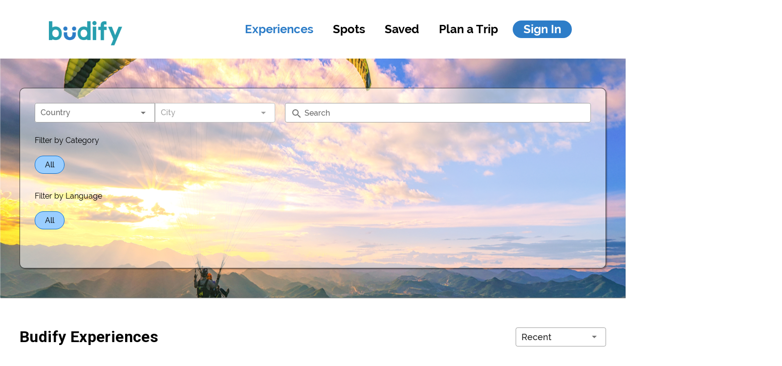

--- FILE ---
content_type: text/html; charset=utf-8
request_url: https://www.budify.io/Experiences/
body_size: 88800
content:
<html data-n-head-ssr lang="en" data-n-head="%7B%22lang%22:%7B%22ssr%22:%22en%22%7D%7D">
    <head>
      <title>Budify | Discover and Book Unique Local Experiences in Korea</title><meta data-n-head="ssr" charset="utf-8"><meta data-n-head="ssr" name="viewport" content="width=device-width,initial-scale=1,maximum-scale=1,user-scalable=0"><meta data-n-head="ssr" data-hid="description" name="description" content="Budify is a platform to discover and book unique local experiences in Korea, created by locals for travelers."><meta data-n-head="ssr" name="format-detection" content="telephone=no"><meta data-n-head="ssr" name="google-signin-client_id" content="959978304335-p927la16clm97b245jljusd9p0l1a4en.apps.googleusercontent.com"><meta data-n-head="ssr" name="appleid-signin-client-id" content="io.budify.Budify"><meta data-n-head="ssr" name="appleid-signin-scope" content="name email"><meta data-n-head="ssr" name="appleid-signin-redirect-uri" content="https://www.budify.io"><meta data-n-head="ssr" name="appleid-signin-state" content="budifySignIn"><meta data-n-head="ssr" name="appleid-signin-use-popup" content="true"><link data-n-head="ssr" rel="icon" type="image/x-icon" href="/favicon.ico"><link data-n-head="ssr" rel="stylesheet" type="text/css" href="https://fonts.googleapis.com/css?family=Roboto:100,300,400,500,700,900&display=swap"><link data-n-head="ssr" rel="stylesheet" type="text/css" href="https://cdn.jsdelivr.net/npm/@mdi/font@latest/css/materialdesignicons.min.css"><style data-n-head="vuetify" type="text/css" id="vuetify-theme-stylesheet" nonce="undefined">.v-application a{color:#1976d2}.v-application .primary{background-color:#1976d2!important;border-color:#1976d2!important}.v-application .primary--text{color:#1976d2!important;caret-color:#1976d2!important}.v-application .primary.lighten-5{background-color:#c7fdff!important;border-color:#c7fdff!important}.v-application .primary--text.text--lighten-5{color:#c7fdff!important;caret-color:#c7fdff!important}.v-application .primary.lighten-4{background-color:#a8e0ff!important;border-color:#a8e0ff!important}.v-application .primary--text.text--lighten-4{color:#a8e0ff!important;caret-color:#a8e0ff!important}.v-application .primary.lighten-3{background-color:#8ac5ff!important;border-color:#8ac5ff!important}.v-application .primary--text.text--lighten-3{color:#8ac5ff!important;caret-color:#8ac5ff!important}.v-application .primary.lighten-2{background-color:#6aaaff!important;border-color:#6aaaff!important}.v-application .primary--text.text--lighten-2{color:#6aaaff!important;caret-color:#6aaaff!important}.v-application .primary.lighten-1{background-color:#488fef!important;border-color:#488fef!important}.v-application .primary--text.text--lighten-1{color:#488fef!important;caret-color:#488fef!important}.v-application .primary.darken-1{background-color:#005eb6!important;border-color:#005eb6!important}.v-application .primary--text.text--darken-1{color:#005eb6!important;caret-color:#005eb6!important}.v-application .primary.darken-2{background-color:#00479b!important;border-color:#00479b!important}.v-application .primary--text.text--darken-2{color:#00479b!important;caret-color:#00479b!important}.v-application .primary.darken-3{background-color:#003180!important;border-color:#003180!important}.v-application .primary--text.text--darken-3{color:#003180!important;caret-color:#003180!important}.v-application .primary.darken-4{background-color:#001e67!important;border-color:#001e67!important}.v-application .primary--text.text--darken-4{color:#001e67!important;caret-color:#001e67!important}.v-application .secondary{background-color:#424242!important;border-color:#424242!important}.v-application .secondary--text{color:#424242!important;caret-color:#424242!important}.v-application .secondary.lighten-5{background-color:#c1c1c1!important;border-color:#c1c1c1!important}.v-application .secondary--text.text--lighten-5{color:#c1c1c1!important;caret-color:#c1c1c1!important}.v-application .secondary.lighten-4{background-color:#a6a6a6!important;border-color:#a6a6a6!important}.v-application .secondary--text.text--lighten-4{color:#a6a6a6!important;caret-color:#a6a6a6!important}.v-application .secondary.lighten-3{background-color:#8b8b8b!important;border-color:#8b8b8b!important}.v-application .secondary--text.text--lighten-3{color:#8b8b8b!important;caret-color:#8b8b8b!important}.v-application .secondary.lighten-2{background-color:#727272!important;border-color:#727272!important}.v-application .secondary--text.text--lighten-2{color:#727272!important;caret-color:#727272!important}.v-application .secondary.lighten-1{background-color:#595959!important;border-color:#595959!important}.v-application .secondary--text.text--lighten-1{color:#595959!important;caret-color:#595959!important}.v-application .secondary.darken-1{background-color:#2c2c2c!important;border-color:#2c2c2c!important}.v-application .secondary--text.text--darken-1{color:#2c2c2c!important;caret-color:#2c2c2c!important}.v-application .secondary.darken-2{background-color:#171717!important;border-color:#171717!important}.v-application .secondary--text.text--darken-2{color:#171717!important;caret-color:#171717!important}.v-application .secondary.darken-3{background-color:#000!important;border-color:#000!important}.v-application .secondary--text.text--darken-3{color:#000!important;caret-color:#000!important}.v-application .secondary.darken-4{background-color:#000!important;border-color:#000!important}.v-application .secondary--text.text--darken-4{color:#000!important;caret-color:#000!important}.v-application .accent{background-color:#82b1ff!important;border-color:#82b1ff!important}.v-application .accent--text{color:#82b1ff!important;caret-color:#82b1ff!important}.v-application .accent.lighten-5{background-color:#fff!important;border-color:#fff!important}.v-application .accent--text.text--lighten-5{color:#fff!important;caret-color:#fff!important}.v-application .accent.lighten-4{background-color:#f8ffff!important;border-color:#f8ffff!important}.v-application .accent--text.text--lighten-4{color:#f8ffff!important;caret-color:#f8ffff!important}.v-application .accent.lighten-3{background-color:#daffff!important;border-color:#daffff!important}.v-application .accent--text.text--lighten-3{color:#daffff!important;caret-color:#daffff!important}.v-application .accent.lighten-2{background-color:#bce8ff!important;border-color:#bce8ff!important}.v-application .accent--text.text--lighten-2{color:#bce8ff!important;caret-color:#bce8ff!important}.v-application .accent.lighten-1{background-color:#9fccff!important;border-color:#9fccff!important}.v-application .accent--text.text--lighten-1{color:#9fccff!important;caret-color:#9fccff!important}.v-application .accent.darken-1{background-color:#6596e2!important;border-color:#6596e2!important}.v-application .accent--text.text--darken-1{color:#6596e2!important;caret-color:#6596e2!important}.v-application .accent.darken-2{background-color:#467dc6!important;border-color:#467dc6!important}.v-application .accent--text.text--darken-2{color:#467dc6!important;caret-color:#467dc6!important}.v-application .accent.darken-3{background-color:#2364aa!important;border-color:#2364aa!important}.v-application .accent--text.text--darken-3{color:#2364aa!important;caret-color:#2364aa!important}.v-application .accent.darken-4{background-color:#004c90!important;border-color:#004c90!important}.v-application .accent--text.text--darken-4{color:#004c90!important;caret-color:#004c90!important}.v-application .error{background-color:#ff5252!important;border-color:#ff5252!important}.v-application .error--text{color:#ff5252!important;caret-color:#ff5252!important}.v-application .error.lighten-5{background-color:#ffe4d5!important;border-color:#ffe4d5!important}.v-application .error--text.text--lighten-5{color:#ffe4d5!important;caret-color:#ffe4d5!important}.v-application .error.lighten-4{background-color:#ffc6b9!important;border-color:#ffc6b9!important}.v-application .error--text.text--lighten-4{color:#ffc6b9!important;caret-color:#ffc6b9!important}.v-application .error.lighten-3{background-color:#ffa99e!important;border-color:#ffa99e!important}.v-application .error--text.text--lighten-3{color:#ffa99e!important;caret-color:#ffa99e!important}.v-application .error.lighten-2{background-color:#ff8c84!important;border-color:#ff8c84!important}.v-application .error--text.text--lighten-2{color:#ff8c84!important;caret-color:#ff8c84!important}.v-application .error.lighten-1{background-color:#ff6f6a!important;border-color:#ff6f6a!important}.v-application .error--text.text--lighten-1{color:#ff6f6a!important;caret-color:#ff6f6a!important}.v-application .error.darken-1{background-color:#df323b!important;border-color:#df323b!important}.v-application .error--text.text--darken-1{color:#df323b!important;caret-color:#df323b!important}.v-application .error.darken-2{background-color:#bf0025!important;border-color:#bf0025!important}.v-application .error--text.text--darken-2{color:#bf0025!important;caret-color:#bf0025!important}.v-application .error.darken-3{background-color:#9f0010!important;border-color:#9f0010!important}.v-application .error--text.text--darken-3{color:#9f0010!important;caret-color:#9f0010!important}.v-application .error.darken-4{background-color:maroon!important;border-color:maroon!important}.v-application .error--text.text--darken-4{color:maroon!important;caret-color:maroon!important}.v-application .info{background-color:#2196f3!important;border-color:#2196f3!important}.v-application .info--text{color:#2196f3!important;caret-color:#2196f3!important}.v-application .info.lighten-5{background-color:#d4ffff!important;border-color:#d4ffff!important}.v-application .info--text.text--lighten-5{color:#d4ffff!important;caret-color:#d4ffff!important}.v-application .info.lighten-4{background-color:#b5ffff!important;border-color:#b5ffff!important}.v-application .info--text.text--lighten-4{color:#b5ffff!important;caret-color:#b5ffff!important}.v-application .info.lighten-3{background-color:#95e8ff!important;border-color:#95e8ff!important}.v-application .info--text.text--lighten-3{color:#95e8ff!important;caret-color:#95e8ff!important}.v-application .info.lighten-2{background-color:#75ccff!important;border-color:#75ccff!important}.v-application .info--text.text--lighten-2{color:#75ccff!important;caret-color:#75ccff!important}.v-application .info.lighten-1{background-color:#51b0ff!important;border-color:#51b0ff!important}.v-application .info--text.text--lighten-1{color:#51b0ff!important;caret-color:#51b0ff!important}.v-application .info.darken-1{background-color:#007cd6!important;border-color:#007cd6!important}.v-application .info--text.text--darken-1{color:#007cd6!important;caret-color:#007cd6!important}.v-application .info.darken-2{background-color:#0064ba!important;border-color:#0064ba!important}.v-application .info--text.text--darken-2{color:#0064ba!important;caret-color:#0064ba!important}.v-application .info.darken-3{background-color:#004d9f!important;border-color:#004d9f!important}.v-application .info--text.text--darken-3{color:#004d9f!important;caret-color:#004d9f!important}.v-application .info.darken-4{background-color:#003784!important;border-color:#003784!important}.v-application .info--text.text--darken-4{color:#003784!important;caret-color:#003784!important}.v-application .success{background-color:#4caf50!important;border-color:#4caf50!important}.v-application .success--text{color:#4caf50!important;caret-color:#4caf50!important}.v-application .success.lighten-5{background-color:#dcffd6!important;border-color:#dcffd6!important}.v-application .success--text.text--lighten-5{color:#dcffd6!important;caret-color:#dcffd6!important}.v-application .success.lighten-4{background-color:#beffba!important;border-color:#beffba!important}.v-application .success--text.text--lighten-4{color:#beffba!important;caret-color:#beffba!important}.v-application .success.lighten-3{background-color:#a2ff9e!important;border-color:#a2ff9e!important}.v-application .success--text.text--lighten-3{color:#a2ff9e!important;caret-color:#a2ff9e!important}.v-application .success.lighten-2{background-color:#85e783!important;border-color:#85e783!important}.v-application .success--text.text--lighten-2{color:#85e783!important;caret-color:#85e783!important}.v-application .success.lighten-1{background-color:#69cb69!important;border-color:#69cb69!important}.v-application .success--text.text--lighten-1{color:#69cb69!important;caret-color:#69cb69!important}.v-application .success.darken-1{background-color:#2d9437!important;border-color:#2d9437!important}.v-application .success--text.text--darken-1{color:#2d9437!important;caret-color:#2d9437!important}.v-application .success.darken-2{background-color:#00791e!important;border-color:#00791e!important}.v-application .success--text.text--darken-2{color:#00791e!important;caret-color:#00791e!important}.v-application .success.darken-3{background-color:#006000!important;border-color:#006000!important}.v-application .success--text.text--darken-3{color:#006000!important;caret-color:#006000!important}.v-application .success.darken-4{background-color:#004700!important;border-color:#004700!important}.v-application .success--text.text--darken-4{color:#004700!important;caret-color:#004700!important}.v-application .warning{background-color:#fb8c00!important;border-color:#fb8c00!important}.v-application .warning--text{color:#fb8c00!important;caret-color:#fb8c00!important}.v-application .warning.lighten-5{background-color:#ffff9e!important;border-color:#ffff9e!important}.v-application .warning--text.text--lighten-5{color:#ffff9e!important;caret-color:#ffff9e!important}.v-application .warning.lighten-4{background-color:#fffb82!important;border-color:#fffb82!important}.v-application .warning--text.text--lighten-4{color:#fffb82!important;caret-color:#fffb82!important}.v-application .warning.lighten-3{background-color:#ffdf67!important;border-color:#ffdf67!important}.v-application .warning--text.text--lighten-3{color:#ffdf67!important;caret-color:#ffdf67!important}.v-application .warning.lighten-2{background-color:#ffc24b!important;border-color:#ffc24b!important}.v-application .warning--text.text--lighten-2{color:#ffc24b!important;caret-color:#ffc24b!important}.v-application .warning.lighten-1{background-color:#ffa72d!important;border-color:#ffa72d!important}.v-application .warning--text.text--lighten-1{color:#ffa72d!important;caret-color:#ffa72d!important}.v-application .warning.darken-1{background-color:#db7200!important;border-color:#db7200!important}.v-application .warning--text.text--darken-1{color:#db7200!important;caret-color:#db7200!important}.v-application .warning.darken-2{background-color:#bb5900!important;border-color:#bb5900!important}.v-application .warning--text.text--darken-2{color:#bb5900!important;caret-color:#bb5900!important}.v-application .warning.darken-3{background-color:#9d4000!important;border-color:#9d4000!important}.v-application .warning--text.text--darken-3{color:#9d4000!important;caret-color:#9d4000!important}.v-application .warning.darken-4{background-color:#802700!important;border-color:#802700!important}.v-application .warning--text.text--darken-4{color:#802700!important;caret-color:#802700!important}</style><script data-n-head="ssr" src="https://maps.googleapis.com/maps/api/js?key=AIzaSyCePbzWSXlyg8wUqrB0yvWPOLzq0maVfdI&libraries=places"></script><link rel="preload" href="/_nuxt/c3f6233.js" as="script"><link rel="preload" href="/_nuxt/e703f46.js" as="script"><link rel="preload" href="/_nuxt/28d5f51.js" as="script"><link rel="preload" href="/_nuxt/9d879b8.js" as="script"><link rel="preload" href="/_nuxt/2e01bcd.js" as="script"><link rel="preload" href="/_nuxt/2f0747f.js" as="script"><style data-vue-ssr-id="79aebad6:0 54b08540:0 32dd57dc:0 5959e63c:0 26a6cdd8:0 48b4e0f8:0 a45bfec8:0 34d1421c:0 2d06e0a8:0 3039939c:0 1e55ea7e:0 7fdaebca:0 1b3eaf88:0 47e749e6:0 08defec7:0 42e96288:0 367102a2:0 7b52cc53:0 17d5a2fc:0 52fa5e72:0 5536aca7:0 4eea8aee:0 d4672f58:0 56a43580:0 610c4cca:0 ba837112:0 238364e8:0 ab2149b8:0 6ed9a681:0 b5e43e10:0 4b0dd2a0:0 78e48158:0 2c4fe830:0 825f73e4:0 865a943e:0 f3eca500:0 11b94b9a:0 4072e7fa:0 88e814fe:0 3a9b385e:0 067a0770:0 7aa2f5f4:0 aeba7b60:0 aa05e0a2:0 459edffd:0 35d06cec:0 78746778:0 92252218:0 90ec6a06:0 9a8e1c8a:0 67bf62f0:0">@font-face{font-family:Railway;font-weight:100;src:url(/_nuxt/fonts/raleway.regular.a933812.ttf) format("truetype")}@font-face{font-family:Railway;font-weight:300;src:url(/_nuxt/fonts/raleway.medium.bde676c.ttf) format("truetype")}@font-face{font-family:Railway;font-weight:700;src:url(/_nuxt/fonts/raleway.bold.506249c.ttf) format("truetype")}@font-face{font-family:NotoSansKR;font-weight:100;src:url(/_nuxt/fonts/NotoSansKR-Regular.8918c64.otf) format("opentype")}@font-face{font-family:NotoSansKR;font-weight:300;src:url(/_nuxt/fonts/NotoSansKR-Medium.9332e36.otf) format("opentype")}@font-face{font-family:NotoSansKR;font-weight:700;src:url(/_nuxt/fonts/NotoSansKR-Bold.77fb515.otf) format("opentype")}@font-face{font-family:Quicksand;font-weight:100;src:url(/_nuxt/fonts/Quicksand-Regular.04b11c8.ttf) format("truetype")}@font-face{font-family:Quicksand;font-weight:300;src:url(/_nuxt/fonts/Quicksand-Medium.e7f9096.ttf) format("truetype")}@font-face{font-family:Quicksand;font-weight:600;src:url(/_nuxt/fonts/Quicksand-SemiBold.80ffdcf.ttf) format("truetype")}@font-face{font-family:Quicksand;font-weight:700;src:url(/_nuxt/fonts/Quicksand-Bold.a0a1131.ttf) format("truetype")}#app{font-family:Railway;font-weight:300}::-webkit-scrollbar{display:none}a{text-decoration:none;cursor:pointer;color:rgba(0,0,0,.8705882352941177)}.v-snack{font-family:Railway;font-weight:700}.theme--light.v-application{background:#fff;color:rgba(0,0,0,.87)}.theme--light.v-application .text--primary{color:rgba(0,0,0,.87)!important}.theme--light.v-application .text--secondary{color:rgba(0,0,0,.6)!important}.theme--light.v-application .text--disabled{color:rgba(0,0,0,.38)!important}.theme--dark.v-application{background:#121212;color:#fff}.theme--dark.v-application .text--primary{color:#fff!important}.theme--dark.v-application .text--secondary{color:hsla(0,0%,100%,.7)!important}.theme--dark.v-application .text--disabled{color:hsla(0,0%,100%,.5)!important}.v-application{display:flex;position:relative}.v-application a{cursor:pointer}.v-application--is-rtl{direction:rtl}.v-application--wrap{flex:1 1 auto;-webkit-backface-visibility:hidden;backface-visibility:hidden;display:flex;flex-direction:column;min-height:100vh;max-width:100%;position:relative}@-moz-document url-prefix(){@media print{.v-application,.v-application--wrap{display:block}}}/*! tailwindcss v3.3.1 | MIT License | https://tailwindcss.com*/*,::after,::before{box-sizing:border-box;border-width:0;border-style:solid;border-color:#e5e7eb}::after,::before{--tw-content:''}html{line-height:1.5;-webkit-text-size-adjust:100%;-moz-tab-size:4;-o-tab-size:4;tab-size:4;font-family:ui-sans-serif,system-ui,-apple-system,BlinkMacSystemFont,"Segoe UI",Roboto,"Helvetica Neue",Arial,"Noto Sans",sans-serif,"Apple Color Emoji","Segoe UI Emoji","Segoe UI Symbol","Noto Color Emoji";font-feature-settings:normal;font-variation-settings:normal}body{margin:0;line-height:inherit}hr{height:0;color:inherit;border-top-width:1px}abbr:where([title]){-webkit-text-decoration:underline dotted;text-decoration:underline dotted}h1,h2,h3,h4,h5,h6{font-size:inherit;font-weight:inherit}a{color:inherit;text-decoration:inherit}b,strong{font-weight:bolder}code,kbd,pre,samp{font-family:ui-monospace,SFMono-Regular,Menlo,Monaco,Consolas,"Liberation Mono","Courier New",monospace;font-size:1em}small{font-size:80%}sub,sup{font-size:75%;line-height:0;position:relative;vertical-align:baseline}sub{bottom:-.25em}sup{top:-.5em}table{text-indent:0;border-color:inherit;border-collapse:collapse}button,input,optgroup,select,textarea{font-family:inherit;font-size:100%;font-weight:inherit;line-height:inherit;color:inherit;margin:0;padding:0}button,select{text-transform:none}[type=button],[type=reset],[type=submit],button{-webkit-appearance:button;background-color:transparent;background-image:none}:-moz-focusring{outline:auto}:-moz-ui-invalid{box-shadow:none}progress{vertical-align:baseline}::-webkit-inner-spin-button,::-webkit-outer-spin-button{height:auto}[type=search]{-webkit-appearance:textfield;outline-offset:-2px}::-webkit-search-decoration{-webkit-appearance:none}::-webkit-file-upload-button{-webkit-appearance:button;font:inherit}summary{display:list-item}blockquote,dd,dl,figure,h1,h2,h3,h4,h5,h6,hr,p,pre{margin:0}fieldset{margin:0;padding:0}legend{padding:0}menu,ol,ul{list-style:none;margin:0;padding:0}textarea{resize:vertical}input::-moz-placeholder,textarea::-moz-placeholder{opacity:1;color:#9ca3af}input::placeholder,textarea::placeholder{opacity:1;color:#9ca3af}[role=button],button{cursor:pointer}:disabled{cursor:default}audio,canvas,embed,iframe,img,object,svg,video{display:block;vertical-align:middle}img,video{max-width:100%;height:auto}[hidden]{display:none}*,::after,::before{--tw-border-spacing-x:0;--tw-border-spacing-y:0;--tw-translate-x:0;--tw-translate-y:0;--tw-rotate:0;--tw-skew-x:0;--tw-skew-y:0;--tw-scale-x:1;--tw-scale-y:1;--tw-scroll-snap-strictness:proximity;--tw-ring-offset-width:0px;--tw-ring-offset-color:#fff;--tw-ring-color:rgb(59 130 246 / 0.5);--tw-ring-offset-shadow:0 0 #0000;--tw-ring-shadow:0 0 #0000;--tw-shadow:0 0 #0000;--tw-shadow-colored:0 0 #0000}::backdrop{--tw-border-spacing-x:0;--tw-border-spacing-y:0;--tw-translate-x:0;--tw-translate-y:0;--tw-rotate:0;--tw-skew-x:0;--tw-skew-y:0;--tw-scale-x:1;--tw-scale-y:1;--tw-scroll-snap-strictness:proximity;--tw-ring-offset-width:0px;--tw-ring-offset-color:#fff;--tw-ring-color:rgb(59 130 246 / 0.5);--tw-ring-offset-shadow:0 0 #0000;--tw-ring-shadow:0 0 #0000;--tw-shadow:0 0 #0000;--tw-shadow-colored:0 0 #0000}.container{width:100%}@media (min-width:640px){.container{max-width:640px}}@media (min-width:768px){.container{max-width:768px}}@media (min-width:1024px){.container{max-width:1024px}}@media (min-width:1280px){.container{max-width:1280px}}@media (min-width:1536px){.container{max-width:1536px}}.visible{visibility:visible}.fixed{position:fixed}.absolute{position:absolute}.relative{position:relative}.bottom-4{bottom:1rem}.left-0{left:0}.m-auto{margin:auto}.mx-4{margin-left:1rem;margin-right:1rem}.mx-5{margin-left:1.25rem;margin-right:1.25rem}.mx-auto{margin-left:auto;margin-right:auto}.my-0{margin-top:0;margin-bottom:0}.my-2{margin-top:.5rem;margin-bottom:.5rem}.my-5{margin-top:1.25rem;margin-bottom:1.25rem}.my-8{margin-top:2rem;margin-bottom:2rem}.mb-12{margin-bottom:3rem}.mb-2{margin-bottom:.5rem}.mb-3{margin-bottom:.75rem}.mb-4{margin-bottom:1rem}.mb-5{margin-bottom:1.25rem}.mb-8{margin-bottom:2rem}.ml-2{margin-left:.5rem}.ml-auto{margin-left:auto}.mr-10{margin-right:2.5rem}.mr-2{margin-right:.5rem}.mr-20{margin-right:5rem}.mr-4{margin-right:1rem}.mr-5{margin-right:1.25rem}.mr-auto{margin-right:auto}.mt-0{margin-top:0}.mt-10{margin-top:2.5rem}.mt-3{margin-top:.75rem}.mt-5{margin-top:1.25rem}.block{display:block}.inline-block{display:inline-block}.flex{display:flex}.contents{display:contents}.hidden{display:none}.h-\[100px\]{height:100px}.h-full{height:100%}.h-screen{height:100vh}.max-h-full{max-height:100%}.w-3\/4{width:75%}.w-\[100px\]{width:100px}.w-full{width:100%}.min-w-0{min-width:0}.flex-shrink{flex-shrink:1}.flex-grow{flex-grow:1}.transform{transform:translate(var(--tw-translate-x),var(--tw-translate-y)) rotate(var(--tw-rotate)) skewX(var(--tw-skew-x)) skewY(var(--tw-skew-y)) scaleX(var(--tw-scale-x)) scaleY(var(--tw-scale-y))}.resize{resize:both}.flex-col{flex-direction:column}.flex-col-reverse{flex-direction:column-reverse}.flex-wrap{flex-wrap:wrap}.items-center{align-items:center}.justify-end{justify-content:flex-end}.justify-center{justify-content:center}.overflow-y-auto{overflow-y:auto}.rounded{border-radius:.25rem}.rounded-lg{border-radius:.5rem}.rounded-sm{border-radius:.125rem}.rounded-l-lg{border-top-left-radius:.5rem;border-bottom-left-radius:.5rem}.rounded-r-lg{border-top-right-radius:.5rem;border-bottom-right-radius:.5rem}.border{border-width:1px}.border-gray-300{--tw-border-opacity:1;border-color:rgb(209 213 219 / var(--tw-border-opacity))}.bg-\[\#9ACEFF\]{--tw-bg-opacity:1;background-color:rgb(154 206 255 / var(--tw-bg-opacity))}.bg-black{--tw-bg-opacity:1;background-color:rgb(0 0 0 / var(--tw-bg-opacity))}.bg-blue-500{--tw-bg-opacity:1;background-color:rgb(59 130 246 / var(--tw-bg-opacity))}.bg-gray-100{--tw-bg-opacity:1;background-color:rgb(243 244 246 / var(--tw-bg-opacity))}.bg-white{--tw-bg-opacity:1;background-color:rgb(255 255 255 / var(--tw-bg-opacity))}.p-2{padding:.5rem}.p-4{padding:1rem}.px-0{padding-left:0;padding-right:0}.px-10{padding-left:2.5rem;padding-right:2.5rem}.px-3{padding-left:.75rem;padding-right:.75rem}.px-4{padding-left:1rem;padding-right:1rem}.px-7{padding-left:1.75rem;padding-right:1.75rem}.px-8{padding-left:2rem;padding-right:2rem}.py-0{padding-top:0;padding-bottom:0}.py-2{padding-top:.5rem;padding-bottom:.5rem}.py-5{padding-top:1.25rem;padding-bottom:1.25rem}.py-7{padding-top:1.75rem;padding-bottom:1.75rem}.pb-0{padding-bottom:0}.pb-10{padding-bottom:2.5rem}.pl-3{padding-left:.75rem}.pr-2{padding-right:.5rem}.pr-5{padding-right:1.25rem}.pt-0{padding-top:0}.pt-1{padding-top:.25rem}.pt-3{padding-top:.75rem}.text-center{text-align:center}.text-right{text-align:right}.align-top{vertical-align:top}.text-xl{font-size:1.25rem;line-height:1.75rem}.font-bold{font-weight:700}.text-gray-500{--tw-text-opacity:1;color:rgb(107 114 128 / var(--tw-text-opacity))}.text-gray-800{--tw-text-opacity:1;color:rgb(31 41 55 / var(--tw-text-opacity))}.text-white{--tw-text-opacity:1;color:rgb(255 255 255 / var(--tw-text-opacity))}.shadow{--tw-shadow:0 1px 3px 0 rgb(0 0 0 / 0.1),0 1px 2px -1px rgb(0 0 0 / 0.1);--tw-shadow-colored:0 1px 3px 0 var(--tw-shadow-color),0 1px 2px -1px var(--tw-shadow-color);box-shadow:var(--tw-ring-offset-shadow,0 0 #0000),var(--tw-ring-shadow,0 0 #0000),var(--tw-shadow)}.shadow-lg{--tw-shadow:0 10px 15px -3px rgb(0 0 0 / 0.1),0 4px 6px -4px rgb(0 0 0 / 0.1);--tw-shadow-colored:0 10px 15px -3px var(--tw-shadow-color),0 4px 6px -4px var(--tw-shadow-color);box-shadow:var(--tw-ring-offset-shadow,0 0 #0000),var(--tw-ring-shadow,0 0 #0000),var(--tw-shadow)}.filter{filter:var(--tw-blur) var(--tw-brightness) var(--tw-contrast) var(--tw-grayscale) var(--tw-hue-rotate) var(--tw-invert) var(--tw-saturate) var(--tw-sepia) var(--tw-drop-shadow)}.transition{transition-property:color,background-color,border-color,text-decoration-color,fill,stroke,opacity,box-shadow,transform,filter,-webkit-backdrop-filter;transition-property:color,background-color,border-color,text-decoration-color,fill,stroke,opacity,box-shadow,transform,filter,backdrop-filter;transition-property:color,background-color,border-color,text-decoration-color,fill,stroke,opacity,box-shadow,transform,filter,backdrop-filter,-webkit-backdrop-filter;transition-timing-function:cubic-bezier(.4,0,.2,1);transition-duration:150ms}.focus\:outline-none:focus{outline:2px solid transparent;outline-offset:2px}@font-face{font-family:Railway;font-weight:100;src:url(/_nuxt/fonts/raleway.regular.a933812.ttf) format("truetype")}@font-face{font-family:Railway;font-weight:300;src:url(/_nuxt/fonts/raleway.medium.bde676c.ttf) format("truetype")}@font-face{font-family:Railway;font-weight:700;src:url(/_nuxt/fonts/raleway.bold.506249c.ttf) format("truetype")}@font-face{font-family:NotoSansKR;font-weight:100;src:url(/_nuxt/fonts/NotoSansKR-Regular.8918c64.otf) format("opentype")}@font-face{font-family:NotoSansKR;font-weight:300;src:url(/_nuxt/fonts/NotoSansKR-Medium.9332e36.otf) format("opentype")}@font-face{font-family:NotoSansKR;font-weight:700;src:url(/_nuxt/fonts/NotoSansKR-Bold.77fb515.otf) format("opentype")}@font-face{font-family:Quicksand;font-weight:100;src:url(/_nuxt/fonts/Quicksand-Regular.04b11c8.ttf) format("truetype")}@font-face{font-family:Quicksand;font-weight:300;src:url(/_nuxt/fonts/Quicksand-Medium.e7f9096.ttf) format("truetype")}@font-face{font-family:Quicksand;font-weight:600;src:url(/_nuxt/fonts/Quicksand-SemiBold.80ffdcf.ttf) format("truetype")}@font-face{font-family:Quicksand;font-weight:700;src:url(/_nuxt/fonts/Quicksand-Bold.a0a1131.ttf) format("truetype")}#app{font-family:Railway;font-weight:300}::-webkit-scrollbar{display:none}a{text-decoration:none;cursor:pointer;color:rgba(0,0,0,.8705882352941177)}.v-snack{font-family:Railway;font-weight:700}@media(min-width:768px){.customBtn{height:48px}#customBtn{display:inline-block;background:#fff;color:#444;width:190px;border-radius:5px;border:thin solid #888;box-shadow:1px 1px 1px grey;white-space:nowrap;font-family:Railway;font-size:1.1em;text-transform:none;font-weight:700;max-height:48px}#customBtn:hover{cursor:pointer}span,span.label{font-family:Railway;font-weight:700}span.icon{background:url(/identity/sign-in/g-normal.png) transparent 5px 50% no-repeat;width:42px;height:42px}span.buttonText,span.icon{display:inline-block;vertical-align:middle}span.buttonText{padding-left:42px;padding-right:42px;font-size:14px;font-family:Railway;font-weight:700}}@media(max-width:767px){.customBtn{font-size:1em;height:36px}#customBtn{display:inline-block;background:#fff;color:#444;width:190px;border-radius:5px;border:thin solid #888;box-shadow:1px 1px 1px grey;white-space:nowrap;font-family:Railway;font-size:1em;text-transform:none;font-weight:700;max-height:36px}#customBtn:hover{cursor:pointer}span,span.label{font-family:Railway;font-weight:700}span.icon{background:url(/identity/sign-in/g-normal.png) transparent 5px 50% no-repeat;width:32px;height:32px}span.buttonText,span.icon{display:inline-block;vertical-align:middle}span.buttonText{font-size:1.1em;font-family:Railway;font-weight:700}}@font-face{font-family:Railway;font-weight:100;src:url(/_nuxt/fonts/raleway.regular.a933812.ttf) format("truetype")}@font-face{font-family:Railway;font-weight:300;src:url(/_nuxt/fonts/raleway.medium.bde676c.ttf) format("truetype")}@font-face{font-family:Railway;font-weight:700;src:url(/_nuxt/fonts/raleway.bold.506249c.ttf) format("truetype")}@font-face{font-family:NotoSansKR;font-weight:100;src:url(/_nuxt/fonts/NotoSansKR-Regular.8918c64.otf) format("opentype")}@font-face{font-family:NotoSansKR;font-weight:300;src:url(/_nuxt/fonts/NotoSansKR-Medium.9332e36.otf) format("opentype")}@font-face{font-family:NotoSansKR;font-weight:700;src:url(/_nuxt/fonts/NotoSansKR-Bold.77fb515.otf) format("opentype")}@font-face{font-family:Quicksand;font-weight:100;src:url(/_nuxt/fonts/Quicksand-Regular.04b11c8.ttf) format("truetype")}@font-face{font-family:Quicksand;font-weight:300;src:url(/_nuxt/fonts/Quicksand-Medium.e7f9096.ttf) format("truetype")}@font-face{font-family:Quicksand;font-weight:600;src:url(/_nuxt/fonts/Quicksand-SemiBold.80ffdcf.ttf) format("truetype")}@font-face{font-family:Quicksand;font-weight:700;src:url(/_nuxt/fonts/Quicksand-Bold.a0a1131.ttf) format("truetype")}#app{font-family:Railway;font-weight:300}::-webkit-scrollbar{display:none}a{text-decoration:none;cursor:pointer;color:rgba(0,0,0,.8705882352941177)}.v-snack{font-family:Railway;font-weight:700}@media(min-width:768px){.login_dialog div .login_title{font-size:1.75em;font-weight:700}.login_dialog div .v-card{padding:0 40px 40px}.login_dialog div .back_btn{margin:12px 0 0 24px}.login_dialog div .login_option{font-size:.8em;color:#2d7dc8}.login_dialog div .login_option span{cursor:pointer;font-size:1.1em;font-weight:700}.login_dialog div .text_field_title{font-size:.9em;margin-bottom:5px}.login_dialog div .bold_btn{text-transform:none;font-weight:700;font-size:1.1em;min-height:48px}.login_dialog div .look_around{font-weight:700;font-size:.8em;cursor:pointer;text-decoration:underline}.login_dialog div .sign_in_back{font-size:1em;text-decoration:underline}.login_dialog div .sign_in_back,.login_dialog div .sign_up_agree label span{font-weight:700;color:#2d7dc8;cursor:pointer}.login_dialog .sign_in_contents .v-card{padding:0 40px 40px}.login_dialog .sign_in_contents .back_btn{margin:12px 0 0 24px}.login_dialog .sign_in_contents .login_title{font-size:1.75em;font-weight:700}.login_dialog .sign_in_contents .login_option{font-size:.8em;color:#2d7dc8}.login_dialog .sign_in_contents .login_option span{cursor:pointer;font-size:1.1em;font-weight:700}.login_dialog .sign_in_contents .text_field_title{font-size:.9em;margin-bottom:5px}.login_dialog .sign_in_contents .bold_btn{text-transform:none;font-weight:700;font-size:1.1em;height:40px}.login_dialog .sign_in_contents .look_around{font-weight:700;font-size:.8em;cursor:pointer;text-decoration:underline}.login_dialog .sign_in_contents .sign_in_back{font-size:1em;font-weight:700;color:#2d7dc8;cursor:pointer;text-decoration:underline}.login_dialog .sign_in_contents .sign_up_agree label span{color:#2d7dc8;font-weight:700;cursor:pointer}.login_dialog .find_password_contents .v-card{padding:0 40px 40px}.login_dialog .find_password_contents .v-card .bold_btn{text-transform:none;font-weight:700;font-size:1.2em;height:48px}.login_dialog .find_password_contents .back_btn{margin:12px 0 0 24px}.login_dialog .find_password_contents .find_title{font-size:1.75em;font-weight:700}.login_dialog .find_password_contents .find_subtitle{font-size:1.2em;font-weight:300}.login_dialog .find_password_contents .text_field_title{font-size:1.2em;font-weight:100;margin-bottom:5px}.login_dialog .find_password_contents .sign_in_back{font-size:1em;font-weight:700;color:#2d7dc8;cursor:pointer;text-decoration:underline}.main_contents{z-index:1;width:100%;margin-top:120px}.main_contents a{text-decoration:none;cursor:pointer;color:rgba(0,0,0,.8705882352941177)}.main_contents .top_search_div{display:flex;justify-content:center;align-items:center;margin:0 auto;width:100%;min-width:1200px;height:490px;background-image:url(/_nuxt/img/search_img.81f9454.png);background-size:100% 100%;background-repeat:no-repeat;box-shadow:1px 1px 1px rgba(0,0,0,.5)}.main_contents .top_search_div .search_form_wrapper{margin:0 auto;min-width:1200px;max-width:1200px;height:370px;background-color:hsla(0,0%,100%,.5);border:1px solid rgba(0,0,0,.7);border-radius:10px;padding:30px;box-shadow:2px 2px 2px rgba(0,0,0,.3)}.main_contents .top_search_div .search_form_wrapper .search_input_div{display:flex}.main_contents .top_search_div .search_form_wrapper .search_input_div .search_region_div{display:flex;width:45%;padding-right:20px}.main_contents .top_search_div .search_form_wrapper .search_input_div .search_region_div .region_select_box{width:45%;cursor:pointer}.main_contents .top_search_div .search_form_wrapper .search_input_div .search_detail_div{display:flex;width:55%}.main_contents .top_search_div .search_form_wrapper .search_input_div .search_detail_div .detail_select_box{cursor:pointer}.main_contents .top_search_div .search_form_wrapper .search_category_div,.main_contents .top_search_div .search_form_wrapper .search_language_div{margin:25px 0}.main_contents .top_search_div .search_form_wrapper .search_category_div p,.main_contents .top_search_div .search_form_wrapper .search_language_div p{font-weight:100;color:#000}.main_contents .top_search_div .search_form_wrapper .search_category_div .search_chips_div,.main_contents .top_search_div .search_form_wrapper .search_language_div .search_chips_div{display:flex;flex-direction:row;flex-wrap:wrap}.main_contents .top_search_div .search_form_wrapper .search_category_div .search_chips_div .chip_btn,.main_contents .top_search_div .search_form_wrapper .search_language_div .search_chips_div .chip_btn{margin:10px 10px 15px 0;-moz-user-select:-moz-none;-webkit-user-select:none;user-select:none;cursor:pointer}.main_contents .top_search_div .search_form_wrapper .search_category_div .search_chips_div .chip_btn input[type=checkbox],.main_contents .top_search_div .search_form_wrapper .search_language_div .search_chips_div .chip_btn input[type=checkbox]{display:none;cursor:pointer}.main_contents .top_search_div .search_form_wrapper .search_category_div .search_chips_div .chip_btn input[type=checkbox]+label,.main_contents .top_search_div .search_form_wrapper .search_language_div .search_chips_div .chip_btn input[type=checkbox]+label{cursor:pointer;border:1px solid rgba(14,7,7,.5);background-color:#fff;border-radius:50px;padding:8px 20px}.main_contents .top_search_div .search_form_wrapper .search_category_div .search_chips_div .chip_btn input[type=checkbox]:checked+label,.main_contents .top_search_div .search_form_wrapper .search_language_div .search_chips_div .chip_btn input[type=checkbox]:checked+label{border-color:#046bcc;background:#9aceff;box-shadow:unset!important;cursor:pointer}.main_contents .main_wrapper{max-width:1920px;min-width:1200px;margin:0 auto;color:#000}.main_contents .main_wrapper .middle_goods_div{max-width:1200px;min-width:1200px;margin:auto}.main_contents .main_wrapper .middle_goods_div .destinations_title{font-size:2em!important;font-weight:700}.main_contents .main_wrapper .middle_goods_div .destinations_title.login{display:flex;align-items:center;margin:60px 0 20px}.main_contents .main_wrapper .middle_goods_div .destinations_title.login .title{font-size:32px!important;font-weight:700;margin-right:auto}.main_contents .main_wrapper .middle_goods_div .destinations_title.login .region_select_box{max-width:185px;margin-left:auto;font-size:18px!important;font-weight:300}.main_contents .main_wrapper .middle_goods_div .destinations_section1_div{display:flex;justify-content:space-between;align-items:center}.main_contents .main_wrapper .middle_goods_div .destinations_section1_div .destinations_section1_card{min-width:285px;max-width:285px;min-height:390px;max-height:390px;border-radius:15px;background-size:100% 100%;background-repeat:no-repeat;cursor:pointer;position:relative}.main_contents .main_wrapper .middle_goods_div .destinations_section1_div .destinations_section1_card .destinations_title{width:100%;position:absolute;background-color:rgba(0,0,0,.5);bottom:0;margin:0;padding:10px 20px;border-radius:0 0 15px 15px;backdrop-filter:blur(2px);-webkit-backdrop-filter:blur(2px);color:#fff;font-weight:700;font-size:1.75em}.main_contents .main_wrapper .middle_goods_div .destinations_section_title_div{display:flex;justify-content:space-between;align-items:center;margin:60px 0 20px}.main_contents .main_wrapper .middle_goods_div .destinations_section_title_div .destinations_title{font-size:2em!important;font-weight:700}.main_contents .main_wrapper .middle_goods_div .destinations_section_title_div .see_btn{cursor:pointer;text-decoration:underline}.main_contents .main_wrapper .middle_goods_div .destinations_section_div{display:flex;justify-content:flex-start;align-items:center;flex-direction:row;flex-wrap:wrap;margin-left:-37.5px}.main_contents .main_wrapper .middle_goods_div .destinations_section_div .destinations_section_card{min-width:210px;max-width:210px;min-height:440px;max-height:440px;border-radius:15px;margin-left:37.5px;margin-bottom:20px;cursor:pointer}.main_contents .main_wrapper .middle_goods_div .destinations_section_div .destinations_section_card .destinations_section_image{width:100%;min-height:275px;max-height:275px;border-radius:15px;background-size:cover;background-position:50%;background-repeat:no-repeat}.main_contents .main_wrapper .middle_goods_div .destinations_section_div .destinations_section_card .destinations_section_price{padding:20px 0 10px;font-weight:700;font-size:1em}.main_contents .main_wrapper .middle_goods_div .destinations_section_div .destinations_section_card .destinations_section_title{line-height:134%;padding-bottom:5px;font-size:1em}.main_contents .main_wrapper .middle_goods_div .destinations_section_div .destinations_section_card .destinations_section_buddy{padding-bottom:10px;font-size:.8em;font-weight:100;color:#5b5b5b}.main_contents .main_wrapper .middle_goods_div .destinations_section_div .destinations_section_card .destinations_section_grade{display:flex;align-self:flex-end}.main_contents .main_wrapper .middle_goods_div .destinations_section_div .destinations_section_card .destinations_section_grade img{width:20px;height:20px;margin-right:5px}.main_contents .main_wrapper .middle_goods_div .destinations_section_div .destinations_section_card .destinations_section_grade .none_review{font-size:1em;font-weight:300}.main_contents .main_wrapper .middle_slide_div{width:100%;min-height:400px;background-color:#000;margin-top:50px;display:flex;justify-content:center;align-items:center}.main_contents .main_wrapper .middle_slide_div .slide_wrapper{min-width:1200px;max-width:1200px;padding-top:40px;min-height:350px}.main_contents .main_wrapper .middle_slide_div .slide_wrapper .slide_title_div{color:#fff;display:flex;justify-content:space-between;align-items:flex-end;margin-bottom:20px}.main_contents .main_wrapper .middle_slide_div .slide_wrapper .slide_title_div .slide_title{font-size:2em;font-weight:700}.main_contents .main_wrapper .middle_slide_div .slide_wrapper .slide_title_div .see_btn{cursor:pointer;text-decoration:underline}.main_contents .main_wrapper .middle_slide_div .slide_wrapper .slide_contents{min-width:1304px;max-width:1304px;margin-left:-52px}.main_contents .main_wrapper .middle_slide_div .slide_wrapper .slide_contents img{width:40px;height:40px;margin-bottom:30px}.main_contents .main_wrapper .middle_slide_div .slide_wrapper .slide_contents .v-card{min-width:360px;max-width:360px;min-height:380px;max-height:380px;margin:0 30px 0 0;padding:0}.main_contents .main_wrapper .middle_slide_div .slide_wrapper .slide_contents .slide_goods_image{min-width:360px;max-width:360px;min-height:202px;max-height:202px;background-size:100% 100%;background-repeat:no-repeat;border-radius:10px}.main_contents .main_wrapper .middle_slide_div .slide_wrapper .slide_contents .slide_goods_price{padding:20px 0 10px;font-weight:700;font-size:1em;color:#fff}.main_contents .main_wrapper .middle_slide_div .slide_wrapper .slide_contents .slide_goods_title{line-height:134%;padding-bottom:5px;font-size:1em;color:#fff}.main_contents .main_wrapper .middle_slide_div .slide_wrapper .slide_contents .slide_goods_buddy{padding-bottom:10px;font-size:.8em;font-weight:100;color:#fff}.main_contents .main_wrapper .middle_slide_div .slide_wrapper .slide_contents .slide_goods_grade{display:flex;align-self:flex-end;color:#fff}.main_contents .main_wrapper .middle_slide_div .slide_wrapper .slide_contents .slide_goods_grade img{width:20px;height:20px;margin-right:5px}.main_contents .main_wrapper .middle_slide_div .slide_wrapper .slide_contents .slide_goods_grade .none_review{font-size:1em;font-weight:300}.main_contents .main_wrapper .bottom_app_div{width:100%;min-height:320px;max-height:320px;display:flex;justify-content:center;align-items:center;margin-top:40px}.main_contents .main_wrapper .bottom_app_div .bottom_app_wrapper{min-width:1200px;max-width:1200px;min-height:300px;max-height:300px}.main_contents .main_wrapper .bottom_app_div .bottom_app_wrapper .bottom_app_bg{min-width:1200px;max-width:1200px;height:300px;background-image:url(/_nuxt/img/app_download_bg.96cbf65.png);background-position:50%;background-repeat:no-repeat;border-radius:20px;padding:40px 80px;margin:0 auto}.main_contents .main_wrapper .bottom_app_div .bottom_app_wrapper .bottom_app_bg .bottom_app_title{font-size:1.75em;font-weight:700;color:#fff;text-align:center}.main_contents .main_wrapper .bottom_app_div .bottom_app_wrapper .bottom_app_bg .bottom_app_icon{display:flex;justify-content:center;align-items:flex-end;padding:30px 150px 0}.main_contents .main_wrapper .bottom_app_div .bottom_app_wrapper .bottom_app_bg .bottom_app_icon .google_play{width:240px;height:73.41px;cursor:pointer;margin-right:48px}.main_contents .main_wrapper .bottom_app_div .bottom_app_wrapper .bottom_app_bg .bottom_app_icon .app_store{width:240px;height:73.41px;cursor:pointer}}@media(max-width:767px){.login_dialog{height:100%}.login_dialog div .v-card{min-height:100%;padding:0 20px 20px}.login_dialog div .back_btn{margin-left:5px;font-size:1.1em}.login_dialog div .login_title{font-size:1.3em;font-weight:700}.login_dialog div .login_option{display:flex;align-items:center;font-size:.8em;color:#2d7dc8}.login_dialog div .login_option span{cursor:pointer;font-size:1.1em;font-weight:100}.login_dialog div .login_option .divider_vertical{width:1px;height:20px;background-color:#e0e0e0}.login_dialog div .text_field_title{font-size:.9em;margin-bottom:5px}.login_dialog div .bold_btn{text-transform:none;font-weight:700;font-size:1.1em;min-height:32px}.login_dialog div .look_around{font-weight:700;font-size:.8em;cursor:pointer;text-decoration:underline}.login_dialog div .sign_in_back{font-size:1em;font-weight:700;color:#2d7dc8;cursor:pointer;text-decoration:underline}.login_dialog div .sign_up_agree label{font-size:.9em}.login_dialog div .sign_up_agree label span{color:#2d7dc8;font-weight:700;cursor:pointer}.login_dialog .sign_in_contents .v-card{height:calc(100% - 40px);padding:0 20px 20px}.login_dialog .sign_in_contents .back_btn{margin-left:5px;font-size:1.1em}.login_dialog .sign_in_contents .login_title{font-size:1.3em;font-weight:700}.login_dialog .sign_in_contents .login_option{font-size:.8em;color:#2d7dc8}.login_dialog .sign_in_contents .login_option span{cursor:pointer;font-size:1.1em;font-weight:100}.login_dialog .sign_in_contents .text_field_title{font-size:.9em;margin-bottom:5px}.login_dialog .sign_in_contents .bold_btn{text-transform:none;font-weight:700;font-size:1em;height:32px}.login_dialog .sign_in_contents .look_around{font-weight:700;font-size:.8em;cursor:pointer;text-decoration:underline}.login_dialog .sign_in_contents .sign_in_back{font-size:1em;font-weight:700;color:#2d7dc8;cursor:pointer;text-decoration:underline}.login_dialog .sign_in_contents .sign_up_agree label{font-size:.9em}.login_dialog .sign_in_contents .sign_up_agree label span{color:#2d7dc8;font-weight:700;cursor:pointer}.login_dialog .find_password_contents .v-card{height:calc(100% - 40px);padding:0 20px 20px}.login_dialog .find_password_contents .v-card .bold_btn{text-transform:none;font-weight:700;font-size:1em;height:36px}.login_dialog .find_password_contents .find_title{font-size:1.3em;font-weight:700}.login_dialog .find_password_contents .find_subtitle{font-size:1em;font-weight:300}.login_dialog .find_password_contents .text_field_title{font-size:1em;font-weight:100;margin-bottom:5px}.login_dialog .find_password_contents .sign_in_back{font-size:1em;font-weight:700;color:#2d7dc8;cursor:pointer;text-decoration:underline}.main_contents{z-index:1;width:100%;margin-top:56px}.main_contents a{text-decoration:none;cursor:pointer;color:rgba(0,0,0,.8705882352941177)}.main_contents .top_search_div{display:flex;justify-content:center;align-items:center;width:100%;min-height:200px}.main_contents .top_search_div .search_form_wrapper{width:100%;border-radius:10px}.main_contents .top_search_div .search_form_wrapper .search_input_div{background-color:#e9f4ff;padding:20px}.main_contents .top_search_div .search_form_wrapper .search_input_div .search_region_div{display:flex;justify-content:center;width:100%;margin-bottom:20px}.main_contents .top_search_div .search_form_wrapper .search_input_div .search_region_div .region_select_box{width:45%;cursor:pointer}.main_contents .top_search_div .search_form_wrapper .search_input_div .search_detail_div{display:flex;width:100%}.main_contents .top_search_div .search_form_wrapper .search_input_div .search_detail_div .detail_select_box{cursor:pointer}.main_contents .top_search_div .search_form_wrapper .search_category_div,.main_contents .top_search_div .search_form_wrapper .search_language_div{padding:20px 0 20px 20px}.main_contents .top_search_div .search_form_wrapper .search_category_div p,.main_contents .top_search_div .search_form_wrapper .search_language_div p{font-weight:100;color:#000}.main_contents .top_search_div .search_form_wrapper .search_category_div .search_chips_div,.main_contents .top_search_div .search_form_wrapper .search_language_div .search_chips_div{display:flex;justify-content:flex-start;align-items:center;overflow:auto}.main_contents .top_search_div .search_form_wrapper .search_category_div .search_chips_div .chip_btn,.main_contents .top_search_div .search_form_wrapper .search_language_div .search_chips_div .chip_btn{margin:10px 10px 15px 0;-moz-user-select:-moz-none;-webkit-user-select:none;user-select:none;cursor:pointer}.main_contents .top_search_div .search_form_wrapper .search_category_div .search_chips_div .chip_btn input[type=checkbox],.main_contents .top_search_div .search_form_wrapper .search_language_div .search_chips_div .chip_btn input[type=checkbox]{display:none;cursor:pointer}.main_contents .top_search_div .search_form_wrapper .search_category_div .search_chips_div .chip_btn input[type=checkbox]+label,.main_contents .top_search_div .search_form_wrapper .search_language_div .search_chips_div .chip_btn input[type=checkbox]+label{cursor:pointer;border:1px solid rgba(14,7,7,.5);background-color:#fff;border-radius:50px;white-space:nowrap;width:100%;padding:8px 15px;font-size:.8em}.main_contents .top_search_div .search_form_wrapper .search_category_div .search_chips_div .chip_btn input[type=checkbox]:checked+label,.main_contents .top_search_div .search_form_wrapper .search_language_div .search_chips_div .chip_btn input[type=checkbox]:checked+label{border-color:#046bcc;background:#9aceff;box-shadow:unset!important;cursor:pointer}.main_contents .main_wrapper{width:100%;margin:0 auto;color:#000}.main_contents .main_wrapper .middle_goods_div{width:100%;padding-left:20px}.main_contents .main_wrapper .middle_goods_div.wrap{padding:0 20px}.main_contents .main_wrapper .middle_goods_div .destinations_title{font-size:1.2em;font-weight:700}.main_contents .main_wrapper .middle_goods_div .destinations_title.login{display:flex;align-items:center;margin-bottom:20px}.main_contents .main_wrapper .middle_goods_div .destinations_title.login .title{font-size:1.2em;font-weight:700;margin-right:auto}.main_contents .main_wrapper .middle_goods_div .destinations_title.login .region_select_box{max-width:100px;margin-left:auto;font-size:.6em;font-weight:300}.main_contents .main_wrapper .middle_goods_div .destinations_section1_div{display:flex;justify-content:flex-start;align-items:center;overflow:auto;margin-bottom:30px}.main_contents .main_wrapper .middle_goods_div .destinations_section1_div .destinations_section1_card{min-width:156px;max-width:156px;min-height:207px;max-height:207px;border-radius:15px;margin-right:15px;background-size:100% 100%;background-repeat:no-repeat;cursor:pointer;position:relative}.main_contents .main_wrapper .middle_goods_div .destinations_section1_div .destinations_section1_card .destinations_title{width:100%;position:absolute;background-color:rgba(0,0,0,.5);bottom:0;margin:0;padding:10px 20px;border-radius:0 0 15px 15px;backdrop-filter:blur(2px);-webkit-backdrop-filter:blur(2px);color:#fff;font-weight:700;font-size:1em}.main_contents .main_wrapper .middle_goods_div .destinations_section_title_div{display:flex;justify-content:space-between;align-items:center;margin-bottom:20px;margin-right:20px}.main_contents .main_wrapper .middle_goods_div .destinations_section_title_div .destinations_title{font-size:1.2em;font-weight:700}.main_contents .main_wrapper .middle_goods_div .destinations_section_title_div .see_btn{font-size:.8em;cursor:pointer;text-decoration:underline}.main_contents .main_wrapper .middle_goods_div .destinations_section_div{display:flex;justify-content:flex-start;align-items:center;overflow:auto;margin-bottom:30px}.main_contents .main_wrapper .middle_goods_div .destinations_section_div.wrap{justify-content:center;flex-direction:row;flex-wrap:wrap}.main_contents .main_wrapper .middle_goods_div .destinations_section_div.wrap .destinations_section_card{min-width:154.5px;width:48%}.main_contents .main_wrapper .middle_goods_div .destinations_section_div.wrap .destinations_section_card.odd{margin-right:10px}.main_contents .main_wrapper .middle_goods_div .destinations_section_div .destinations_section_card{min-width:156px;min-height:330px;max-height:330px;border-radius:15px;margin-right:10px;cursor:pointer}.main_contents .main_wrapper .middle_goods_div .destinations_section_div .destinations_section_card.odd{margin-right:10px}.main_contents .main_wrapper .middle_goods_div .destinations_section_div .destinations_section_card.even{margin-right:0}.main_contents .main_wrapper .middle_goods_div .destinations_section_div .destinations_section_card .destinations_section_image{width:100%;min-height:212px;max-height:212px;border-radius:15px;background-size:cover;background-position:50%;background-repeat:no-repeat}.main_contents .main_wrapper .middle_goods_div .destinations_section_div .destinations_section_card .destinations_section_price{padding-top:10px;font-weight:700;font-size:.8em}.main_contents .main_wrapper .middle_goods_div .destinations_section_div .destinations_section_card .destinations_section_title{padding-bottom:5px;line-height:134%;font-size:.8em}.main_contents .main_wrapper .middle_goods_div .destinations_section_div .destinations_section_card .destinations_section_buddy{font-size:.6em;font-weight:100;color:#5b5b5b}.main_contents .main_wrapper .middle_goods_div .destinations_section_div .destinations_section_card .destinations_section_grade{display:flex;align-items:center;font-size:.7em}.main_contents .main_wrapper .middle_goods_div .destinations_section_div .destinations_section_card .destinations_section_grade img{width:12px;height:12px;margin-right:5px}.main_contents .main_wrapper .middle_goods_div .destinations_section_div .destinations_section_card .destinations_section_grade .none_review{font-size:.7em;font-weight:300}.main_contents .main_wrapper .middle_slide_div{width:100%;min-height:250px;margin-bottom:30px;background-color:#000;display:flex;justify-content:center;align-items:center}.main_contents .main_wrapper .middle_slide_div .slide_wrapper{width:100%;padding:20px;min-height:222px}.main_contents .main_wrapper .middle_slide_div .slide_wrapper .slide_title_div{color:#fff;display:flex;justify-content:space-between;align-items:flex-end;margin-bottom:20px}.main_contents .main_wrapper .middle_slide_div .slide_wrapper .slide_title_div .slide_title{font-size:1em;font-weight:700}.main_contents .main_wrapper .middle_slide_div .slide_wrapper .slide_title_div .see_btn{font-size:.6em;cursor:pointer;text-decoration:underline}.main_contents .main_wrapper .middle_slide_div .slide_wrapper .slide_contents{width:100%}.main_contents .main_wrapper .middle_slide_div .slide_wrapper .slide_contents img{width:40px;height:40px;margin-bottom:30px}.main_contents .main_wrapper .middle_slide_div .slide_wrapper .slide_contents .v-card{min-width:128px;max-width:128px;min-height:182px;max-height:182px;margin:0 10px 0 0;padding:0}.main_contents .main_wrapper .middle_slide_div .slide_wrapper .slide_contents .slide_goods_image{min-width:128px;max-width:128px;min-height:81px;max-height:81px;border-radius:5px;background-size:100% 100%;background-repeat:no-repeat}.main_contents .main_wrapper .middle_slide_div .slide_wrapper .slide_contents .slide_goods_price{padding-top:10px;font-weight:700;font-size:.8em;color:#fff}.main_contents .main_wrapper .middle_slide_div .slide_wrapper .slide_contents .slide_goods_title{line-height:134%;padding-bottom:5px;font-size:.8em;color:#fff}.main_contents .main_wrapper .middle_slide_div .slide_wrapper .slide_contents .slide_goods_buddy{font-size:.6em;font-weight:100;color:#fff}.main_contents .main_wrapper .middle_slide_div .slide_wrapper .slide_contents .slide_goods_grade{display:flex;align-items:center;color:#fff;font-size:.7em}.main_contents .main_wrapper .middle_slide_div .slide_wrapper .slide_contents .slide_goods_grade img{width:12px;height:12px;margin-right:5px}.main_contents .main_wrapper .middle_slide_div .slide_wrapper .slide_contents .slide_goods_grade .none_review{font-size:.7em;font-weight:300}.main_contents .main_wrapper .bottom_app_div{width:100%;min-height:210px;max-height:210px;display:flex;justify-content:center}.main_contents .main_wrapper .bottom_app_div .bottom_app_wrapper{width:100%;min-height:160px;max-height:160px}.main_contents .main_wrapper .bottom_app_div .bottom_app_wrapper .bottom_app_bg{width:100%;min-height:160px;max-height:160px;background-image:url(/_nuxt/img/mobile_app_down_bg.88afbe8.png);background-size:100% 100%;background-position:50%;background-repeat:no-repeat;padding:20px 30px;margin:0 auto}.main_contents .main_wrapper .bottom_app_div .bottom_app_wrapper .bottom_app_bg .bottom_app_title{font-size:1em;font-weight:700;color:#fff;text-align:center}.main_contents .main_wrapper .bottom_app_div .bottom_app_wrapper .bottom_app_bg .bottom_app_icon{display:flex;justify-content:center;align-items:flex-end;padding-top:20px}.main_contents .main_wrapper .bottom_app_div .bottom_app_wrapper .bottom_app_bg .bottom_app_icon .google_play{width:128px;height:38.18px;cursor:pointer;margin-right:48px}.main_contents .main_wrapper .bottom_app_div .bottom_app_wrapper .bottom_app_bg .bottom_app_icon .app_store{width:128px;height:38.18px;cursor:pointer}}@font-face{font-family:Railway;font-weight:100;src:url(/_nuxt/fonts/raleway.regular.a933812.ttf) format("truetype")}@font-face{font-family:Railway;font-weight:300;src:url(/_nuxt/fonts/raleway.medium.bde676c.ttf) format("truetype")}@font-face{font-family:Railway;font-weight:700;src:url(/_nuxt/fonts/raleway.bold.506249c.ttf) format("truetype")}@font-face{font-family:NotoSansKR;font-weight:100;src:url(/_nuxt/fonts/NotoSansKR-Regular.8918c64.otf) format("opentype")}@font-face{font-family:NotoSansKR;font-weight:300;src:url(/_nuxt/fonts/NotoSansKR-Medium.9332e36.otf) format("opentype")}@font-face{font-family:NotoSansKR;font-weight:700;src:url(/_nuxt/fonts/NotoSansKR-Bold.77fb515.otf) format("opentype")}@font-face{font-family:Quicksand;font-weight:100;src:url(/_nuxt/fonts/Quicksand-Regular.04b11c8.ttf) format("truetype")}@font-face{font-family:Quicksand;font-weight:300;src:url(/_nuxt/fonts/Quicksand-Medium.e7f9096.ttf) format("truetype")}@font-face{font-family:Quicksand;font-weight:600;src:url(/_nuxt/fonts/Quicksand-SemiBold.80ffdcf.ttf) format("truetype")}@font-face{font-family:Quicksand;font-weight:700;src:url(/_nuxt/fonts/Quicksand-Bold.a0a1131.ttf) format("truetype")}#app{font-family:Railway;font-weight:300}::-webkit-scrollbar{display:none}a{text-decoration:none;cursor:pointer;color:rgba(0,0,0,.8705882352941177)}.v-snack{font-family:Railway;font-weight:700}@media(min-width:768px){.main_header{width:100%;min-width:1200px;height:120px;position:fixed;top:0;z-index:100;background-color:#fff}.main_header .v-dialog .v-dialog__content .prepared_div{padding:12px;background-color:#000}.main_header .v-dialog .v-dialog__content .prepared_div .prepared_title{font-size:40px;font-weight:700}.main_header .v-dialog .v-dialog__content .prepared_div .bold_btn{text-transform:none;font-weight:700;font-size:1em}.main_header .v-dialog .v-dialog__content .prepared_div .bold_btn span{color:#fff}.main_header .main_header_wrapper{min-width:1200px;max-width:1920px;padding:0 7.81%;width:100%;height:100%;margin:0 auto;position:relative;display:flex;justify-content:space-between;align-items:center}.main_header .main_header_wrapper .header_logo_div{margin:25px 0 10px}.main_header .main_header_wrapper .header_logo_div .header_logo{width:150px;height:50px;content:url(/_nuxt/img/pc_header.c46f50b.png)}.main_header .main_header_wrapper .header_menu_div{display:flex;justify-content:space-between;align-items:center;margin:25px 0}.main_header .main_header_wrapper .header_menu_div a{text-decoration:none;cursor:pointer;color:rgba(0,0,0,.8705882352941177)}.main_header .main_header_wrapper .header_menu_div .menu{margin:0 10px}.main_header .main_header_wrapper .header_menu_div .menu a,.main_header .main_header_wrapper .header_menu_div .menu div{font-size:1.5em;font-weight:700;cursor:pointer;padding:0 10px;color:#000}.main_header .main_header_wrapper .header_menu_div .menu a.here,.main_header .main_header_wrapper .header_menu_div .menu a:hover,.main_header .main_header_wrapper .header_menu_div .menu div.here,.main_header .main_header_wrapper .header_menu_div .menu div:hover{color:#2d7dc8}.main_header .main_header_wrapper .header_menu_div .menu img{-o-object-fit:50% 50%;object-fit:50% 50%}.main_header .main_header_wrapper .header_menu_div .menu .profile_avatar{width:45px;height:45px;background-size:cover;background-position:50%}.main_header .main_header_wrapper .header_menu_div .menu .sign_in{color:#fff;border:0 solid #2d7dc8;border-radius:50px;background-color:#2d7dc8;padding:0 22px}.main_header .main_header_wrapper .header_menu_div .menu .sign_in:hover{color:#2d7dc8;background-color:#fff}.main_header .main_header_wrapper .header_menu_div .menu .sign_in.skel{background-color:#ccc;border-radius:100px;padding:0}.main_header .main_header_wrapper .header_menu_div .menu.here{color:#2d7dc8}.main_header .main_header_wrapper .header_menu_div .navi_btn{display:none}}@media(max-width:767px){.menu_dialog_div{min-height:100%}.menu_dialog_div a{text-decoration:none;cursor:pointer;color:rgba(0,0,0,.8705882352941177)}.menu_dialog_div .menu_top{padding:20px;display:flex;justify-content:flex-end;align-items:center;height:50px}.menu_dialog_div .menu_middle_sign .menu_list{padding:20px;width:100%;text-align:center}.menu_dialog_div .menu_middle_sign .menu_list a,.menu_dialog_div .menu_middle_sign .menu_list div{color:#5b5b5b;font-size:1.2em}.menu_dialog_div .menu_middle_sign .menu_list a.here,.menu_dialog_div .menu_middle_sign .menu_list div.here{color:#2d7dc8}.menu_dialog_div .menu_middle_sign .hr_row{height:.5px;background-color:#e5e5e5}.menu_dialog_div .menu_middle .menu_list{padding:20px;width:100%;text-align:center}.menu_dialog_div .menu_middle .menu_list a,.menu_dialog_div .menu_middle .menu_list div{color:#5b5b5b;font-size:1.2em}.menu_dialog_div .menu_middle .menu_list a.here,.menu_dialog_div .menu_middle .menu_list div.here{color:#2d7dc8}.menu_dialog_div .menu_bottom .menu_list{padding:20px;width:100%;text-align:center}.menu_dialog_div .menu_bottom .menu_list a,.menu_dialog_div .menu_bottom .menu_list div{color:#5b5b5b;font-size:1.2em;font-weight:700}.menu_dialog_div .menu_bottom .menu_list .preparation{margin-top:30px;font-size:.8em;color:#e94d3e;font-family:NotoSansKR;font-weight:300}.menu_dialog_div .menu_bottom .menu_list.insta{padding-top:0}.menu_dialog_div .menu_bottom .menu_list .footer_instagram_div{display:flex;justify-content:center;align-items:center}.menu_dialog_div .menu_bottom .menu_list .footer_instagram_div .footer_instagram_icon{width:30px;height:30px;background-image:url(/_nuxt/img/mobile_instagram.64adf79.png);background-size:100% 100%;background-repeat:no-repeat;cursor:pointer}.menu_dialog_div .menu_bottom .hr_row{height:.5px;background-color:#e5e5e5}.main_header{width:100%;max-width:767px;min-height:50px;position:fixed;top:0;z-index:100;background-color:#fff;display:flex;justify-content:center;align-items:center}.main_header .main_header_wrapper{width:100%;margin:0 auto;padding:0 10px 0 20px;display:flex;justify-content:space-between;align-items:center}.main_header .main_header_wrapper .header_logo_div{margin:10px 0}.main_header .main_header_wrapper .header_logo_div .header_logo{width:79px;height:29px;content:url(/_nuxt/img/mobile_header.58864bb.png)}.main_header .main_header_wrapper .header_menu_div{display:flex;justify-content:space-between;align-items:center;margin:10px 0}.main_header .main_header_wrapper .header_menu_div a{text-decoration:none;cursor:pointer;color:rgba(0,0,0,.8705882352941177)}.main_header .main_header_wrapper .header_menu_div .menu{display:none}}@font-face{font-family:Railway;font-weight:100;src:url(/_nuxt/fonts/raleway.regular.a933812.ttf) format("truetype")}@font-face{font-family:Railway;font-weight:300;src:url(/_nuxt/fonts/raleway.medium.bde676c.ttf) format("truetype")}@font-face{font-family:Railway;font-weight:700;src:url(/_nuxt/fonts/raleway.bold.506249c.ttf) format("truetype")}@font-face{font-family:NotoSansKR;font-weight:100;src:url(/_nuxt/fonts/NotoSansKR-Regular.8918c64.otf) format("opentype")}@font-face{font-family:NotoSansKR;font-weight:300;src:url(/_nuxt/fonts/NotoSansKR-Medium.9332e36.otf) format("opentype")}@font-face{font-family:NotoSansKR;font-weight:700;src:url(/_nuxt/fonts/NotoSansKR-Bold.77fb515.otf) format("opentype")}@font-face{font-family:Quicksand;font-weight:100;src:url(/_nuxt/fonts/Quicksand-Regular.04b11c8.ttf) format("truetype")}@font-face{font-family:Quicksand;font-weight:300;src:url(/_nuxt/fonts/Quicksand-Medium.e7f9096.ttf) format("truetype")}@font-face{font-family:Quicksand;font-weight:600;src:url(/_nuxt/fonts/Quicksand-SemiBold.80ffdcf.ttf) format("truetype")}@font-face{font-family:Quicksand;font-weight:700;src:url(/_nuxt/fonts/Quicksand-Bold.a0a1131.ttf) format("truetype")}#app{font-family:Railway;font-weight:300}::-webkit-scrollbar{display:none}a{text-decoration:none;cursor:pointer;color:rgba(0,0,0,.8705882352941177)}.v-snack{font-family:Railway;font-weight:700}@media(min-width:768px){.main_footer{width:100%;min-width:1600px;min-height:400px;max-height:400px;margin-top:120px;display:flex;justify-content:center;align-items:center;background-color:#fff}.main_footer .footer_wrapper{min-width:1600px;max-width:1600px;height:100%}.main_footer .footer_wrapper .footer_instagram_div{margin-bottom:30px;display:flex;justify-content:flex-end;align-items:center}.main_footer .footer_wrapper .footer_instagram_div .footer_instagram_icon{width:72px;height:52.97px;background-image:url(/_nuxt/img/instagram_logo.f93b213.png);background-size:100% 100%;background-repeat:no-repeat;cursor:pointer}.main_footer .footer_wrapper .footer_company_div{padding:30px 0 50px;display:flex;justify-content:space-between}.main_footer .footer_wrapper .footer_company_div .footer_company_left{width:50%}.main_footer .footer_wrapper .footer_company_div .footer_company_left .footer_left_top{display:flex}.main_footer .footer_wrapper .footer_company_div .footer_company_left .footer_left_top .footer_left_top_btn{padding:0 20px 20px 0;font-size:1.1em;font-weight:700;cursor:pointer}.main_footer .footer_wrapper .footer_company_div .footer_company_left .footer_left_middle{word-spacing:.1em}.main_footer .footer_wrapper .footer_company_div .footer_company_right{width:50%}.main_footer .footer_wrapper .footer_company_div .footer_company_right .footer_right_top{height:50%;display:flex;justify-content:flex-end;color:#289faf;font-size:1.1em;font-weight:700}.main_footer .footer_wrapper .footer_company_div .footer_company_right .footer_right_top span{cursor:pointer}.main_footer .footer_wrapper .footer_company_div .footer_company_right .footer_right_bottom{height:50%;display:flex;justify-content:flex-end;align-items:flex-end}.main_footer .footer_wrapper .footer_company_div .footer_company_right .footer_right_bottom img{width:200px;height:64px}.main_footer .footer_wrapper .footer_company_div .footer_company_right .footer_right_bottom .footer_right_copy{font-size:1em;font-weight:300;text-align:right}}@media(max-width:767px){.main_footer{bottom:0;margin-top:50px;width:100%;min-height:150px;max-height:150px;height:150px;display:flex;justify-content:center;align-items:center;background-color:#fff}.main_footer .footer_wrapper{width:100%;height:100%}.main_footer .footer_wrapper .footer_instagram_div{margin-bottom:10px;display:flex;justify-content:flex-end;align-items:center}.main_footer .footer_wrapper .footer_instagram_div .footer_instagram_icon{width:50px;height:37px;background-image:url(/_nuxt/img/instagram_logo.f93b213.png);background-size:100% 100%;background-repeat:no-repeat;cursor:pointer}.main_footer .footer_wrapper .footer_company_div{padding:30px 10px 10px;display:flex;justify-content:space-between}.main_footer .footer_wrapper .footer_company_div .footer_company_left{width:65%}.main_footer .footer_wrapper .footer_company_div .footer_company_left .footer_left_top{display:flex}.main_footer .footer_wrapper .footer_company_div .footer_company_left .footer_left_top .footer_left_top_btn{padding:0 20px 20px 0;font-size:.8em;font-weight:700;cursor:pointer}.main_footer .footer_wrapper .footer_company_div .footer_company_left .footer_left_middle{word-spacing:.2em;line-height:1.5;font-size:.7em}.main_footer .footer_wrapper .footer_company_div .footer_company_right{width:30%}.main_footer .footer_wrapper .footer_company_div .footer_company_right .footer_right_bottom{height:100%;display:flex;justify-content:flex-end;align-items:flex-start}.main_footer .footer_wrapper .footer_company_div .footer_company_right .footer_right_bottom img{width:79px;height:29px}.main_footer .footer_wrapper .footer_company_div .footer_company_right .footer_right_bottom .footer_right_copy{font-size:.6em;font-weight:300;text-align:right}}@font-face{font-family:Railway;font-weight:100;src:url(/_nuxt/fonts/raleway.regular.a933812.ttf) format("truetype")}@font-face{font-family:Railway;font-weight:300;src:url(/_nuxt/fonts/raleway.medium.bde676c.ttf) format("truetype")}@font-face{font-family:Railway;font-weight:700;src:url(/_nuxt/fonts/raleway.bold.506249c.ttf) format("truetype")}@font-face{font-family:NotoSansKR;font-weight:100;src:url(/_nuxt/fonts/NotoSansKR-Regular.8918c64.otf) format("opentype")}@font-face{font-family:NotoSansKR;font-weight:300;src:url(/_nuxt/fonts/NotoSansKR-Medium.9332e36.otf) format("opentype")}@font-face{font-family:NotoSansKR;font-weight:700;src:url(/_nuxt/fonts/NotoSansKR-Bold.77fb515.otf) format("opentype")}@font-face{font-family:Quicksand;font-weight:100;src:url(/_nuxt/fonts/Quicksand-Regular.04b11c8.ttf) format("truetype")}@font-face{font-family:Quicksand;font-weight:300;src:url(/_nuxt/fonts/Quicksand-Medium.e7f9096.ttf) format("truetype")}@font-face{font-family:Quicksand;font-weight:600;src:url(/_nuxt/fonts/Quicksand-SemiBold.80ffdcf.ttf) format("truetype")}@font-face{font-family:Quicksand;font-weight:700;src:url(/_nuxt/fonts/Quicksand-Bold.a0a1131.ttf) format("truetype")}#app{font-family:Railway;font-weight:300}::-webkit-scrollbar{display:none}a{text-decoration:none;cursor:pointer;color:rgba(0,0,0,.8705882352941177)}.v-snack{font-family:Railway;font-weight:700}@media(min-width:768px){.experience_contents{margin-top:120px;width:100%;display:flex;justify-content:center;align-items:center}.experience_contents a{text-decoration:none;cursor:pointer;color:rgba(0,0,0,.8705882352941177)}.experience_contents .experience_wrapper{min-width:1300px;max-width:1300px;margin:0 auto;color:#000}.experience_contents .experience_wrapper .experience_top_btn_div{height:70px;display:flex;justify-content:flex-end;align-items:flex-end;margin-bottom:20px}.experience_contents .experience_wrapper .experience_top_btn_div .bold_btn{text-transform:none;font-weight:700;font-size:1em}.experience_contents .experience_wrapper .experience_top_btn_div .bold_btn span{color:#fff}.experience_contents .experience_wrapper .experience_main_goods_div{display:flex}.experience_contents .experience_wrapper .experience_main_goods_div .experience_goods_div{min-width:770px;max-width:770px;margin-right:80px}.experience_contents .experience_wrapper .experience_main_goods_div .experience_goods_div hr{border:0;height:2px;background-color:#e5e5e5}.experience_contents .experience_wrapper .experience_main_goods_div .experience_goods_div hr.bold_hr{height:5px;background-color:#f4f4f4}.experience_contents .experience_wrapper .experience_main_goods_div .experience_goods_div .experience_goods_title_div{margin-bottom:20px}.experience_contents .experience_wrapper .experience_main_goods_div .experience_goods_div .experience_goods_title_div .goods_title{font-size:2em;font-weight:700;margin-bottom:20px}.experience_contents .experience_wrapper .experience_main_goods_div .experience_goods_div .experience_goods_title_div .goods_detail{display:flex;align-items:center}.experience_contents .experience_wrapper .experience_main_goods_div .experience_goods_div .experience_goods_title_div .goods_detail .left_detail{display:flex;align-items:center;margin-right:50px}.experience_contents .experience_wrapper .experience_main_goods_div .experience_goods_div .experience_goods_title_div .goods_detail .left_detail img{width:20px;height:20px;margin-right:5px}.experience_contents .experience_wrapper .experience_main_goods_div .experience_goods_div .experience_goods_title_div .goods_detail .left_detail .grade{margin-right:5px;font-weight:700}.experience_contents .experience_wrapper .experience_main_goods_div .experience_goods_div .experience_goods_title_div .goods_detail .left_detail .review{font-weight:100}.experience_contents .experience_wrapper .experience_main_goods_div .experience_goods_div .experience_goods_title_div .goods_detail .right_detail{font-weight:300;font-size:1.2em}.experience_contents .experience_wrapper .experience_main_goods_div .experience_goods_div .experience_goods_title_div .goods_detail .right_detail span{text-decoration:underline;cursor:pointer}.experience_contents .experience_wrapper .experience_main_goods_div .experience_goods_div .goods_slide_div{margin:20px 0 50px}.experience_contents .experience_wrapper .experience_main_goods_div .experience_goods_div .goods_slide_div .mobile_top_btn_div{display:none}.experience_contents .experience_wrapper .experience_main_goods_div .experience_goods_div .goods_slide_div .goods_carousel,.experience_contents .experience_wrapper .experience_main_goods_div .experience_goods_div .goods_slide_div .goods_carousel .v-window__container,.experience_contents .experience_wrapper .experience_main_goods_div .experience_goods_div .goods_slide_div .goods_carousel .v-window__container .v-image.v-responsive.v-carousel__item{height:500px!important}.experience_contents .experience_wrapper .experience_main_goods_div .experience_goods_div .goods_slide_div .goods_carousel .v-window__container .v-image.v-responsive.v-carousel__item .slide_img{width:100%;height:100%;background-size:cover;background-position:50%}.experience_contents .experience_wrapper .experience_main_goods_div .experience_goods_div .goods_slide_div .v-window__next,.experience_contents .experience_wrapper .experience_main_goods_div .experience_goods_div .goods_slide_div .v-window__prev{background:0}.experience_contents .experience_wrapper .experience_main_goods_div .experience_goods_div .goods_slide_div .arrow_btn{cursor:pointer;width:50px;height:50px}.experience_contents .experience_wrapper .experience_main_goods_div .experience_goods_div .goods_slide_detail_div{margin:30px 0}.experience_contents .experience_wrapper .experience_main_goods_div .experience_goods_div .goods_slide_detail_div .slide_title{font-size:1.7em;font-weight:700;margin-bottom:20px}.experience_contents .experience_wrapper .experience_main_goods_div .experience_goods_div .goods_slide_detail_div .slide_detail{white-space:pre-line}.experience_contents .experience_wrapper .experience_main_goods_div .experience_goods_div .goods_slide_detail_div .slide_detail span{font-weight:300}.experience_contents .experience_wrapper .experience_main_goods_div .experience_goods_div .goods_slide_detail_div .slide_detail .read_more{text-decoration:underline;font-weight:700;font-size:1.1em;cursor:pointer}.experience_contents .experience_wrapper .experience_main_goods_div .experience_goods_div .goods_preview_detail_div{margin:30px 0}.experience_contents .experience_wrapper .experience_main_goods_div .experience_goods_div .goods_preview_detail_div .preview_title{font-size:1.7em;font-weight:700;margin-bottom:20px}.experience_contents .experience_wrapper .experience_main_goods_div .experience_goods_div .goods_preview_detail_div .preview_detail{height:410px}.experience_contents .experience_wrapper .experience_main_goods_div .experience_goods_div .goods_include_div{margin:30px 0}.experience_contents .experience_wrapper .experience_main_goods_div .experience_goods_div .goods_include_div .include_title{font-size:1.7em;font-weight:700;margin-bottom:20px}.experience_contents .experience_wrapper .experience_main_goods_div .experience_goods_div .goods_include_div .include_detail{display:flex}.experience_contents .experience_wrapper .experience_main_goods_div .experience_goods_div .goods_include_div .include_detail .include_cate_btn{border:1px solid #c4c4c4;padding:10px 20px;font-size:1.3em;font-weight:700;cursor:pointer}.experience_contents .experience_wrapper .experience_main_goods_div .experience_goods_div .goods_include_div .include_detail .include_cate_btn:nth-child(odd){margin-right:20px}.experience_contents .experience_wrapper .experience_main_goods_div .experience_goods_div .goods_bring_div{margin:30px 0}.experience_contents .experience_wrapper .experience_main_goods_div .experience_goods_div .goods_bring_div .bring_title{font-size:1.7em;font-weight:700;margin-bottom:20px}.experience_contents .experience_wrapper .experience_main_goods_div .experience_goods_div .goods_bring_div .bring_detail{display:flex}.experience_contents .experience_wrapper .experience_main_goods_div .experience_goods_div .goods_bring_div .bring_detail .bring_cate_btn{border:1px solid #c4c4c4;padding:10px 20px;font-size:1.3em;font-weight:700;cursor:pointer}.experience_contents .experience_wrapper .experience_main_goods_div .experience_goods_div .goods_bring_div .bring_detail .bring_cate_btn:nth-child(odd){margin-right:20px}.experience_contents .experience_wrapper .experience_main_goods_div .experience_goods_div .goods_map_div{margin:30px 0}.experience_contents .experience_wrapper .experience_main_goods_div .experience_goods_div .goods_map_div .map_title{font-size:1.7em;font-weight:700;margin-bottom:20px}.experience_contents .experience_wrapper .experience_main_goods_div .experience_goods_div .goods_map_div .map_div{display:flex;margin-bottom:20px}.experience_contents .experience_wrapper .experience_main_goods_div .experience_goods_div .goods_map_div .map_div .map_btn{border:1px solid #c4c4c4;background:#f4f4f4;width:60%;padding:15px 30px;text-align:left;font-size:1.2em;font-weight:700;cursor:pointer}.experience_contents .experience_wrapper .experience_main_goods_div .experience_goods_div .goods_map_div .map_detail_div .detail_title{font-size:1.5em;font-weight:700;margin-bottom:20px}.experience_contents .experience_wrapper .experience_main_goods_div .experience_goods_div .goods_map_div .map_detail_div .detail_station{font-size:1.2em;font-weight:300;margin-bottom:20px}.experience_contents .experience_wrapper .experience_main_goods_div .experience_goods_div .goods_map_div .map_detail_div .detail_location{font-size:1em;font-weight:300;margin-bottom:20px;color:#5b5b5b}.experience_contents .experience_wrapper .experience_main_goods_div .experience_goods_div .goods_participant_div{margin:30px 0}.experience_contents .experience_wrapper .experience_main_goods_div .experience_goods_div .goods_participant_div .participant_title{font-size:1.7em;font-weight:700;margin-bottom:20px}.experience_contents .experience_wrapper .experience_main_goods_div .experience_goods_div .goods_participant_div .participant_detail_div{font-size:1.3em;font-weight:100;margin-bottom:20px}.experience_contents .experience_wrapper .experience_main_goods_div .experience_goods_div .goods_buddy_div{margin:30px 0}.experience_contents .experience_wrapper .experience_main_goods_div .experience_goods_div .goods_buddy_div .buddy_title{font-size:1.7em;font-weight:700;margin-bottom:20px}.experience_contents .experience_wrapper .experience_main_goods_div .experience_goods_div .goods_buddy_div .buddy_profile_div{display:flex;align-items:center;font-size:1.3em;font-weight:700;margin-bottom:20px}.experience_contents .experience_wrapper .experience_main_goods_div .experience_goods_div .goods_buddy_div .buddy_profile_div div{margin-right:15px}.experience_contents .experience_wrapper .experience_main_goods_div .experience_goods_div .goods_buddy_div .buddy_profile_div .profile_avatar{width:50px;height:50px;border-radius:50px;background-size:cover;background-position:50%}.experience_contents .experience_wrapper .experience_main_goods_div .experience_goods_div .goods_buddy_div .buddy_detail_div{font-size:1.1em;font-weight:300;margin-bottom:20px}.experience_contents .experience_wrapper .experience_main_goods_div .experience_goods_div .goods_buddy_div .buddy_detail_div span{text-decoration:underline;font-weight:700;font-size:1.1em;cursor:pointer}.experience_contents .experience_wrapper .experience_main_goods_div .experience_goods_div .goods_review_div{margin:30px 0}.experience_contents .experience_wrapper .experience_main_goods_div .experience_goods_div .goods_review_div .review_hashtag{display:flex;color:#289faf;font-size:.9em;font-weight:300;margin-bottom:30px}.experience_contents .experience_wrapper .experience_main_goods_div .experience_goods_div .goods_review_div .review_hashtag div{margin-right:5px}.experience_contents .experience_wrapper .experience_main_goods_div .experience_goods_div .goods_review_div .review_title{display:flex;justify-content:space-between;align-items:center;margin-bottom:20px}.experience_contents .experience_wrapper .experience_main_goods_div .experience_goods_div .goods_review_div .review_title .reviews{font-weight:700;font-size:1.7em;cursor:pointer}.experience_contents .experience_wrapper .experience_main_goods_div .experience_goods_div .goods_review_div .review_title .show{text-decoration:underline;font-weight:300;font-size:1.2em;cursor:pointer}.experience_contents .experience_wrapper .experience_main_goods_div .experience_goods_div .goods_review_div .review_detail_div{margin-bottom:20px;margin-left:-58px;margin-right:-58px}.experience_contents .experience_wrapper .experience_main_goods_div .experience_goods_div .goods_review_div .review_detail_div .arrow_btn.lt{width:56px;height:56px;margin-right:15px}.experience_contents .experience_wrapper .experience_main_goods_div .experience_goods_div .goods_review_div .review_detail_div .arrow_btn.rt{width:56px;height:56px;margin-left:15px}.experience_contents .experience_wrapper .experience_main_goods_div .experience_goods_div .goods_review_div .review_detail_div .v-card{width:250px;height:425px;margin:8px 40px 8px 8px;padding:20px}.experience_contents .experience_wrapper .experience_main_goods_div .experience_goods_div .goods_review_div .review_detail_div .review_top{display:flex;align-items:center;margin-bottom:20px}.experience_contents .experience_wrapper .experience_main_goods_div .experience_goods_div .goods_review_div .review_detail_div .review_top .top_left{margin-right:10px}.experience_contents .experience_wrapper .experience_main_goods_div .experience_goods_div .goods_review_div .review_detail_div .review_top .top_left .profile_avatar{width:60px;height:60px;border-radius:50px;background-size:cover;background-position:50%}.experience_contents .experience_wrapper .experience_main_goods_div .experience_goods_div .goods_review_div .review_detail_div .review_top .top_right .right_buddy{font-size:.9em;font-weight:700}.experience_contents .experience_wrapper .experience_main_goods_div .experience_goods_div .goods_review_div .review_detail_div .review_top .top_right .right_grade{display:flex;align-items:center}.experience_contents .experience_wrapper .experience_main_goods_div .experience_goods_div .goods_review_div .review_detail_div .review_top .top_right .right_grade img{width:15px;height:15px}.experience_contents .experience_wrapper .experience_main_goods_div .experience_goods_div .goods_review_div .review_detail_div .review_top .top_right .right_date{display:none}.experience_contents .experience_wrapper .experience_main_goods_div .experience_goods_div .goods_review_div .review_detail_div .review_middle{font-size:1em;font-weight:300;min-height:72px;margin-bottom:20px}.experience_contents .experience_wrapper .experience_main_goods_div .experience_goods_div .goods_review_div .review_detail_div .review_bottom_image div{background-size:cover;background-position:50%}.experience_contents .experience_wrapper .experience_main_goods_div .experience_goods_div .goods_review_div .review_detail_div .review_bottom_image.one .bottom_image.one{width:100%;height:180px}.experience_contents .experience_wrapper .experience_main_goods_div .experience_goods_div .goods_review_div .review_detail_div .review_bottom_image.two .bottom_image.one{width:100%;height:85px;margin-bottom:10px}.experience_contents .experience_wrapper .experience_main_goods_div .experience_goods_div .goods_review_div .review_detail_div .review_bottom_image.two .bottom_image.two{width:100%;height:85px}.experience_contents .experience_wrapper .experience_main_goods_div .experience_goods_div .goods_review_div .review_detail_div .review_bottom_image_three{display:flex;align-items:center}.experience_contents .experience_wrapper .experience_main_goods_div .experience_goods_div .goods_review_div .review_detail_div .review_bottom_image_three div{background-size:cover;background-position:50%}.experience_contents .experience_wrapper .experience_main_goods_div .experience_goods_div .goods_review_div .review_detail_div .review_bottom_image_three .left_wrap{margin-right:10px}.experience_contents .experience_wrapper .experience_main_goods_div .experience_goods_div .goods_review_div .review_detail_div .review_bottom_image_three .left_wrap .bottom_image{width:100px;height:180px}.experience_contents .experience_wrapper .experience_main_goods_div .experience_goods_div .goods_review_div .review_detail_div .review_bottom_image_three .right_wrap .bottom_image{width:100px;height:85px}.experience_contents .experience_wrapper .experience_main_goods_div .experience_goods_div .goods_review_div .review_detail_div .review_bottom_image_three .right_wrap .bottom_image:first-child{margin-bottom:10px}.experience_contents .experience_wrapper .experience_main_goods_div .experience_goods_div .goods_review_div .review_detail_div .review_bottom_image_four{display:flex;align-items:center}.experience_contents .experience_wrapper .experience_main_goods_div .experience_goods_div .goods_review_div .review_detail_div .review_bottom_image_four div{background-size:cover;background-position:50%}.experience_contents .experience_wrapper .experience_main_goods_div .experience_goods_div .goods_review_div .review_detail_div .review_bottom_image_four .left_wrap:first-child,.experience_contents .experience_wrapper .experience_main_goods_div .experience_goods_div .goods_review_div .review_detail_div .review_bottom_image_four .right_wrap:first-child{margin-right:10px}.experience_contents .experience_wrapper .experience_main_goods_div .experience_goods_div .goods_review_div .review_detail_div .review_bottom_image_four .left_wrap .bottom_image,.experience_contents .experience_wrapper .experience_main_goods_div .experience_goods_div .goods_review_div .review_detail_div .review_bottom_image_four .right_wrap .bottom_image{width:100px;height:85px}.experience_contents .experience_wrapper .experience_main_goods_div .experience_goods_div .goods_review_div .review_detail_div .review_bottom_image_four .left_wrap .bottom_image:first-child,.experience_contents .experience_wrapper .experience_main_goods_div .experience_goods_div .goods_review_div .review_detail_div .review_bottom_image_four .right_wrap .bottom_image:first-child{margin-bottom:10px}.experience_contents .experience_wrapper .experience_main_goods_div .experience_goods_div .goods_review_div .review_detail_div .review_bottom_date{margin:15px 0;font-size:.9em;font-weight:700;display:flex;justify-content:flex-end}.experience_contents .experience_wrapper .experience_main_goods_div .experience_goods_div .goods_similar_div{margin-top:30px}.experience_contents .experience_wrapper .experience_main_goods_div .experience_goods_div .goods_similar_div .similar_title{font-weight:700;font-size:1.7em;cursor:pointer;margin-bottom:30px}.experience_contents .experience_wrapper .experience_main_goods_div .experience_goods_div .goods_similar_div .similar_detail_div{margin-bottom:20px;margin-left:-58px;margin-right:-58px;display:flex;justify-content:space-between}.experience_contents .experience_wrapper .experience_main_goods_div .experience_goods_div .goods_similar_div .similar_detail_div .arrow_btn.lt{width:56px;height:56px;margin-right:15px}.experience_contents .experience_wrapper .experience_main_goods_div .experience_goods_div .goods_similar_div .similar_detail_div .arrow_btn.rt{width:56px;height:56px;margin-left:15px}.experience_contents .experience_wrapper .experience_main_goods_div .experience_goods_div .goods_similar_div .similar_detail_div .destinations_section_card{min-width:230px;max-width:230px;min-height:440px;max-height:440px;border-radius:15px;margin-right:50px;cursor:pointer}.experience_contents .experience_wrapper .experience_main_goods_div .experience_goods_div .goods_similar_div .similar_detail_div .destinations_section_card:first-child{margin-left:8px}.experience_contents .experience_wrapper .experience_main_goods_div .experience_goods_div .goods_similar_div .similar_detail_div .destinations_section_card .destinations_section_image{width:100%;min-height:275px;max-height:275px;border-radius:15px;background-size:100% 100%;background-repeat:no-repeat}.experience_contents .experience_wrapper .experience_main_goods_div .experience_goods_div .goods_similar_div .similar_detail_div .destinations_section_card .destinations_section_price{padding:20px 0 10px;font-weight:700;font-size:1.3em}.experience_contents .experience_wrapper .experience_main_goods_div .experience_goods_div .goods_similar_div .similar_detail_div .destinations_section_card .destinations_section_title{white-space:normal;padding-bottom:5px;font-size:1em}.experience_contents .experience_wrapper .experience_main_goods_div .experience_goods_div .goods_similar_div .similar_detail_div .destinations_section_card .destinations_section_buddy{padding-bottom:10px;font-size:.8em;font-weight:100;color:#5b5b5b}.experience_contents .experience_wrapper .experience_main_goods_div .experience_goods_div .goods_similar_div .similar_detail_div .destinations_section_card .destinations_section_grade{display:flex;align-self:flex-end}.experience_contents .experience_wrapper .experience_main_goods_div .experience_goods_div .goods_similar_div .similar_detail_div .destinations_section_card .destinations_section_grade img{width:20px;height:20px;margin-right:5px}.experience_contents .experience_wrapper .experience_main_goods_div .experience_calendar_div .experience_calendar_wrapper{border:1px solid #c4c4c4;border-radius:20px;padding:30px;box-shadow:.5px .5px .5px hsla(0,0%,76.9%,.1);margin-bottom:20px}.experience_contents .experience_wrapper .experience_main_goods_div .experience_calendar_div .experience_calendar_wrapper hr{border:0;height:2px;background-color:#e5e5e5}.experience_contents .experience_wrapper .experience_main_goods_div .experience_calendar_div .experience_calendar_wrapper .experience_calendar_title{font-weight:700;font-size:1.3em;margin-bottom:20px}.experience_contents .experience_wrapper .experience_main_goods_div .experience_calendar_div .experience_calendar_wrapper .experience_calendar{min-width:384px;margin-bottom:20px}.experience_contents .experience_wrapper .experience_main_goods_div .experience_calendar_div .experience_calendar_wrapper .experience_calendar .v-picker{border-radius:10px;font-weight:300}.experience_contents .experience_wrapper .experience_main_goods_div .experience_calendar_div .experience_calendar_wrapper .experience_calendar .v-picker .v-picker__body{min-width:384px;min-height:300px;max-height:300px;background-color:rgba(154,206,255,.22)}.experience_contents .experience_wrapper .experience_main_goods_div .experience_calendar_div .experience_calendar_wrapper .experience_calendar .v-picker .v-picker__body .v-date-picker-header__value div button{color:#2d7dc8}.experience_contents .experience_wrapper .experience_main_goods_div .experience_calendar_div .experience_calendar_wrapper .experience_calendar .v-picker .v-picker__body .v-date-picker-table .v-date-picker-table__events{padding-top:10px}.experience_contents .experience_wrapper .experience_main_goods_div .experience_calendar_div .experience_calendar_wrapper .experience_price_slide{margin:20px 0;display:flex;justify-content:space-between;align-items:center}.experience_contents .experience_wrapper .experience_main_goods_div .experience_calendar_div .experience_calendar_wrapper .experience_price_slide .time_wrapper{display:flex;justify-content:space-between;align-items:center;flex-wrap:wrap}.experience_contents .experience_wrapper .experience_main_goods_div .experience_calendar_div .experience_calendar_wrapper .experience_price_slide .time_wrapper .time_menu{border:1px solid #b7b7b7;border-radius:5px;width:45%;margin-bottom:20px;text-align:center}.experience_contents .experience_wrapper .experience_main_goods_div .experience_calendar_div .experience_calendar_wrapper .experience_price_slide .time_wrapper .time_menu.time_menu.selected{border-color:#046bcc;background-color:rgba(154,206,255,.22);box-shadow:unset!important}.experience_contents .experience_wrapper .experience_main_goods_div .experience_calendar_div .experience_calendar_wrapper .experience_price_slide .time_wrapper .time_menu input{display:none;cursor:pointer}.experience_contents .experience_wrapper .experience_main_goods_div .experience_calendar_div .experience_calendar_wrapper .experience_price_slide .time_wrapper .time_menu input+label{padding:5px 0;cursor:pointer;width:100%}.experience_contents .experience_wrapper .experience_main_goods_div .experience_calendar_div .experience_calendar_wrapper .experience_price_slide .time_wrapper .time_menu .time_title{font-weight:700;font-size:1.2em}.experience_contents .experience_wrapper .experience_main_goods_div .experience_calendar_div .experience_calendar_wrapper .experience_price_slide .time_wrapper .time_menu .time_personnel{font-weight:300;font-size:.8em}.experience_contents .experience_wrapper .experience_main_goods_div .experience_calendar_div .experience_calendar_wrapper .experience_price_slide .arrow_div{margin:0 -10px 20px 10px;cursor:pointer}.experience_contents .experience_wrapper .experience_main_goods_div .experience_calendar_div .experience_calendar_wrapper .experience_participants_div{margin:20px 0}.experience_contents .experience_wrapper .experience_main_goods_div .experience_calendar_div .experience_calendar_wrapper .experience_participants_div .experience_participants{display:flex;justify-content:space-between;align-items:center;margin-bottom:20px}.experience_contents .experience_wrapper .experience_main_goods_div .experience_calendar_div .experience_calendar_wrapper .experience_participants_div .experience_participants .participants_left{font-weight:700;font-size:1.2em}.experience_contents .experience_wrapper .experience_main_goods_div .experience_calendar_div .experience_calendar_wrapper .experience_participants_div .experience_participants .participants_right{display:flex;justify-content:space-between;align-items:center}.experience_contents .experience_wrapper .experience_main_goods_div .experience_calendar_div .experience_calendar_wrapper .experience_participants_div .experience_participants .participants_right div{margin:0 10px;text-align:center;font-weight:700;font-size:1.2em}.experience_contents .experience_wrapper .experience_main_goods_div .experience_calendar_div .experience_calendar_wrapper .experience_participants_div .experience_participants .participants_right .left_minus,.experience_contents .experience_wrapper .experience_main_goods_div .experience_calendar_div .experience_calendar_wrapper .experience_participants_div .experience_participants .participants_right .right_plus{display:flex;justify-content:center;align-items:center;width:30px;height:30px;font-weight:100;font-size:2em;background-image:url([data-uri]);background-size:100% 100%;cursor:pointer;-moz-user-select:-moz-none;-webkit-user-select:none;user-select:none}.experience_contents .experience_wrapper .experience_main_goods_div .experience_calendar_div .experience_calendar_wrapper .experience_participants_div .experience_participants .participants_right .left_minus{padding-bottom:2px}.experience_contents .experience_wrapper .experience_main_goods_div .experience_calendar_div .experience_calendar_wrapper .experience_participants_div .experience_participants .participants_right .right_plus{padding-top:4px}.experience_contents .experience_wrapper .experience_main_goods_div .experience_calendar_div .experience_calendar_wrapper .experience_participants_div .experience_buy_btn_div .bold_btn{text-transform:none;font-weight:700;font-size:1em}.experience_contents .experience_wrapper .experience_main_goods_div .experience_calendar_div .experience_calendar_wrapper .experience_participants_div .experience_buy_btn_div .bold_btn span{color:#fff}.experience_contents .experience_wrapper .experience_main_goods_div .experience_calendar_div .experience_host_wrapper{border:1px solid #c4c4c4;border-radius:20px;padding:10px 30px;box-shadow:.5px .5px .5px hsla(0,0%,76.9%,.1);display:flex;justify-content:flex-start;align-items:center}.experience_contents .experience_wrapper .experience_main_goods_div .experience_calendar_div .experience_host_wrapper .host_avatar_div{margin-right:20px}.experience_contents .experience_wrapper .experience_main_goods_div .experience_calendar_div .experience_host_wrapper .host_avatar_div .profile_avatar{width:70px;height:70px;border-radius:50px;background-size:cover;background-position:50%}.experience_contents .experience_wrapper .experience_main_goods_div .experience_calendar_div .experience_host_wrapper .host_info_div{margin-left:10px}.experience_contents .experience_wrapper .experience_main_goods_div .experience_calendar_div .experience_host_wrapper .host_info_div div{font-size:1em}.experience_contents .experience_wrapper .experience_main_goods_div .experience_calendar_div .experience_host_wrapper .host_info_div .host_title{font-weight:300;font-size:1.3em;margin-bottom:5px}.experience_contents .experience_wrapper .experience_main_goods_div .experience_calendar_div .experience_host_wrapper .host_info_div .host_title span{font-weight:700}.experience_bottom_buy{display:none}}@media(max-width:767px){.experience_contents{margin-top:56px;width:100%}.experience_contents a{text-decoration:none;cursor:pointer;color:rgba(0,0,0,.8705882352941177)}.experience_contents .experience_wrapper{margin:0 auto;color:#000}.experience_contents .experience_wrapper .experience_top_btn_div{display:none}.experience_contents .experience_wrapper .experience_main_goods_div .experience_goods_div hr{border:0;height:2px;background-color:#e5e5e5;margin-bottom:15px}.experience_contents .experience_wrapper .experience_main_goods_div .experience_goods_div hr.bold_hr{height:5px;background-color:#f4f4f4}.experience_contents .experience_wrapper .experience_main_goods_div .experience_goods_div .experience_goods_title_div{margin:15px}.experience_contents .experience_wrapper .experience_main_goods_div .experience_goods_div .experience_goods_title_div .goods_title{font-size:1.4em;font-weight:700;margin-bottom:15px}.experience_contents .experience_wrapper .experience_main_goods_div .experience_goods_div .experience_goods_title_div .goods_detail{display:flex;align-items:center}.experience_contents .experience_wrapper .experience_main_goods_div .experience_goods_div .experience_goods_title_div .goods_detail .left_detail{display:flex;align-items:center;margin-right:15px;font-size:.8em;flex-wrap:nowrap}.experience_contents .experience_wrapper .experience_main_goods_div .experience_goods_div .experience_goods_title_div .goods_detail .left_detail img{width:12px;height:12px;margin-right:5px}.experience_contents .experience_wrapper .experience_main_goods_div .experience_goods_div .experience_goods_title_div .goods_detail .left_detail .grade{margin-right:5px;font-weight:700}.experience_contents .experience_wrapper .experience_main_goods_div .experience_goods_div .experience_goods_title_div .goods_detail .left_detail .review{font-weight:300}.experience_contents .experience_wrapper .experience_main_goods_div .experience_goods_div .experience_goods_title_div .goods_detail .right_detail{font-weight:300;font-size:.8em;display:flex;flex-wrap:wrap}.experience_contents .experience_wrapper .experience_main_goods_div .experience_goods_div .experience_goods_title_div .goods_detail .right_detail span{text-decoration:underline;cursor:pointer}.experience_contents .experience_wrapper .experience_main_goods_div .experience_goods_div .goods_slide_div{margin:15px 0;position:relative}.experience_contents .experience_wrapper .experience_main_goods_div .experience_goods_div .goods_slide_div .mobile_top_btn_div{display:flex;justify-content:flex-end;align-items:center;position:absolute;top:15;right:0;z-index:10}.experience_contents .experience_wrapper .experience_main_goods_div .experience_goods_div .goods_slide_div .mobile_top_btn_div .experience_share_div{padding:0}.experience_contents .experience_wrapper .experience_main_goods_div .experience_goods_div .goods_slide_div .mobile_top_btn_div .experience_share_div .bold_btn{width:28px;height:28px;margin-right:10px;text-transform:none;font-weight:700;font-size:1em;border:.5px solid hsla(0,0%,100%,.1);background-color:hsla(0,0%,100%,.5)}.experience_contents .experience_wrapper .experience_main_goods_div .experience_goods_div .goods_slide_div .mobile_top_btn_div .experience_share_div .bold_btn:first-child img{width:20px;height:20px}.experience_contents .experience_wrapper .experience_main_goods_div .experience_goods_div .goods_slide_div .mobile_top_btn_div .experience_share_div .bold_btn span{color:#fff}.experience_contents .experience_wrapper .experience_main_goods_div .experience_goods_div .goods_slide_div .goods_carousel,.experience_contents .experience_wrapper .experience_main_goods_div .experience_goods_div .goods_slide_div .goods_carousel .v-window__container,.experience_contents .experience_wrapper .experience_main_goods_div .experience_goods_div .goods_slide_div .goods_carousel .v-window__container .v-image.v-responsive.v-carousel__item{height:350px!important}.experience_contents .experience_wrapper .experience_main_goods_div .experience_goods_div .goods_slide_div .goods_carousel .v-window__container .v-image.v-responsive.v-carousel__item .slide_img{width:100%;height:100%;background-size:cover;background-position:50%}.experience_contents .experience_wrapper .experience_main_goods_div .experience_goods_div .goods_slide_div .goods_carousel .v-window__next,.experience_contents .experience_wrapper .experience_main_goods_div .experience_goods_div .goods_slide_div .goods_carousel .v-window__prev{background:0}.experience_contents .experience_wrapper .experience_main_goods_div .experience_goods_div .goods_slide_div .goods_carousel .arrow_btn{cursor:pointer;width:50px;height:50px}.experience_contents .experience_wrapper .experience_main_goods_div .experience_goods_div .goods_slide_detail_div{margin:15px}.experience_contents .experience_wrapper .experience_main_goods_div .experience_goods_div .goods_slide_detail_div .slide_title{font-size:1.3em;font-weight:700;margin-bottom:15px}.experience_contents .experience_wrapper .experience_main_goods_div .experience_goods_div .goods_slide_detail_div .slide_detail{white-space:pre-line;font-size:1em}.experience_contents .experience_wrapper .experience_main_goods_div .experience_goods_div .goods_slide_detail_div .slide_detail span{font-weight:300}.experience_contents .experience_wrapper .experience_main_goods_div .experience_goods_div .goods_slide_detail_div .slide_detail .read_more{text-decoration:underline;font-weight:700;font-size:1.1em;cursor:pointer}.experience_contents .experience_wrapper .experience_main_goods_div .experience_goods_div .goods_preview_detail_div{margin:15px}.experience_contents .experience_wrapper .experience_main_goods_div .experience_goods_div .goods_preview_detail_div .preview_title{font-size:1.3em;font-weight:700;margin-bottom:15px}.experience_contents .experience_wrapper .experience_main_goods_div .experience_goods_div .goods_preview_detail_div .preview_detail{height:200px}.experience_contents .experience_wrapper .experience_main_goods_div .experience_goods_div .goods_include_div{margin:15px}.experience_contents .experience_wrapper .experience_main_goods_div .experience_goods_div .goods_include_div .include_title{font-size:1.3em;font-weight:700;margin-bottom:15px}.experience_contents .experience_wrapper .experience_main_goods_div .experience_goods_div .goods_include_div .include_detail{display:flex}.experience_contents .experience_wrapper .experience_main_goods_div .experience_goods_div .goods_include_div .include_detail .include_cate_btn{margin-right:5px;border:1px solid #c4c4c4;padding:10px 20px;font-size:1em;font-weight:700;cursor:pointer}.experience_contents .experience_wrapper .experience_main_goods_div .experience_goods_div .goods_bring_div{margin:15px}.experience_contents .experience_wrapper .experience_main_goods_div .experience_goods_div .goods_bring_div .bring_title{font-size:1.3em;font-weight:700;margin-bottom:15px}.experience_contents .experience_wrapper .experience_main_goods_div .experience_goods_div .goods_bring_div .bring_detail{display:flex}.experience_contents .experience_wrapper .experience_main_goods_div .experience_goods_div .goods_bring_div .bring_detail .bring_cate_btn{margin-right:5px;border:1px solid #c4c4c4;padding:10px 20px;font-size:1em;font-weight:700;cursor:pointer}.experience_contents .experience_wrapper .experience_main_goods_div .experience_goods_div .goods_map_div,.experience_contents .experience_wrapper .experience_main_goods_div .experience_goods_div .goods_map_div.nowrap{margin:15px}.experience_contents .experience_wrapper .experience_main_goods_div .experience_goods_div .goods_map_div .map_title{font-size:1.3em;font-weight:700;margin-bottom:15px}.experience_contents .experience_wrapper .experience_main_goods_div .experience_goods_div .goods_map_div .map_div{display:flex;margin-bottom:15px}.experience_contents .experience_wrapper .experience_main_goods_div .experience_goods_div .goods_map_div .map_div .map_btn{background:#f4f4f4;width:100%;padding:15px;text-align:left;font-size:1.3em;font-weight:700;cursor:pointer}.experience_contents .experience_wrapper .experience_main_goods_div .experience_goods_div .goods_map_div .map_detail_div .detail_title{font-size:1em;font-weight:700;margin-bottom:15px}.experience_contents .experience_wrapper .experience_main_goods_div .experience_goods_div .goods_map_div .map_detail_div .detail_station{font-size:1em;font-weight:300;margin-bottom:15px}.experience_contents .experience_wrapper .experience_main_goods_div .experience_goods_div .goods_map_div .map_detail_div .detail_location{font-size:1em;font-weight:300;margin-bottom:15px;color:#000}.experience_contents .experience_wrapper .experience_main_goods_div .experience_goods_div .goods_participant_div{margin:15px}.experience_contents .experience_wrapper .experience_main_goods_div .experience_goods_div .goods_participant_div .participant_title{font-size:1.3em;font-weight:700;margin-bottom:15px}.experience_contents .experience_wrapper .experience_main_goods_div .experience_goods_div .goods_participant_div .participant_detail_div{font-size:1em;font-weight:100;margin-bottom:15px}.experience_contents .experience_wrapper .experience_main_goods_div .experience_goods_div .goods_buddy_div{margin:15px}.experience_contents .experience_wrapper .experience_main_goods_div .experience_goods_div .goods_buddy_div .buddy_title{font-size:1.3em;font-weight:700;margin-bottom:15px}.experience_contents .experience_wrapper .experience_main_goods_div .experience_goods_div .goods_buddy_div .buddy_profile_div{display:flex;align-items:center;font-size:1.1em;font-weight:700;margin-bottom:20px}.experience_contents .experience_wrapper .experience_main_goods_div .experience_goods_div .goods_buddy_div .buddy_profile_div div{margin-right:15px}.experience_contents .experience_wrapper .experience_main_goods_div .experience_goods_div .goods_buddy_div .buddy_profile_div .profile_avatar{width:28px;height:28px;border-radius:50px;background-size:cover;background-position:50%}.experience_contents .experience_wrapper .experience_main_goods_div .experience_goods_div .goods_buddy_div .buddy_detail_div{font-size:1em;font-weight:300;margin-bottom:15px}.experience_contents .experience_wrapper .experience_main_goods_div .experience_goods_div .goods_buddy_div .buddy_detail_div span{text-decoration:underline;font-weight:700;font-size:1.1em;cursor:pointer}.experience_contents .experience_wrapper .experience_main_goods_div .experience_goods_div .goods_review_div{margin:15px}.experience_contents .experience_wrapper .experience_main_goods_div .experience_goods_div .goods_review_div .review_hashtag{display:flex;color:#289faf;font-size:1em;font-weight:300;flex-wrap:wrap;margin-bottom:15px}.experience_contents .experience_wrapper .experience_main_goods_div .experience_goods_div .goods_review_div .review_hashtag div{margin-right:5px}.experience_contents .experience_wrapper .experience_main_goods_div .experience_goods_div .goods_review_div .review_title{display:flex;justify-content:space-between;align-items:center;margin-bottom:15px}.experience_contents .experience_wrapper .experience_main_goods_div .experience_goods_div .goods_review_div .review_title .reviews{font-weight:700;font-size:1.3em;cursor:pointer}.experience_contents .experience_wrapper .experience_main_goods_div .experience_goods_div .goods_review_div .review_title .show{text-decoration:underline;font-weight:300;font-size:.9em;cursor:pointer}.experience_contents .experience_wrapper .experience_main_goods_div .experience_goods_div .goods_review_div .review_detail_div{margin-bottom:20px;width:100%}.experience_contents .experience_wrapper .experience_main_goods_div .experience_goods_div .goods_review_div .review_detail_div .arrow_btn.lt{width:28px;height:28px;margin-right:15px}.experience_contents .experience_wrapper .experience_main_goods_div .experience_goods_div .goods_review_div .review_detail_div .arrow_btn.rt{width:28px;height:28px;margin-left:15px}.experience_contents .experience_wrapper .experience_main_goods_div .experience_goods_div .goods_review_div .review_detail_div .v-card{width:210px;height:337px;margin:0 15px 10px 5px;padding:10px}.experience_contents .experience_wrapper .experience_main_goods_div .experience_goods_div .goods_review_div .review_detail_div .review_top{display:flex;align-items:center;margin-bottom:10px}.experience_contents .experience_wrapper .experience_main_goods_div .experience_goods_div .goods_review_div .review_detail_div .review_top .top_left{margin-right:10px}.experience_contents .experience_wrapper .experience_main_goods_div .experience_goods_div .goods_review_div .review_detail_div .review_top .top_left .profile_avatar{width:52px;height:52px;border-radius:50px;background-size:cover;background-position:50%}.experience_contents .experience_wrapper .experience_main_goods_div .experience_goods_div .goods_review_div .review_detail_div .review_top .top_right .right_buddy{max-width:128px;font-size:1em;font-weight:700;margin-bottom:5px;overflow:hidden;text-overflow:ellipsis;white-space:nowrap}.experience_contents .experience_wrapper .experience_main_goods_div .experience_goods_div .goods_review_div .review_detail_div .review_top .top_right .right_grade{display:flex;align-items:center;margin-bottom:5px}.experience_contents .experience_wrapper .experience_main_goods_div .experience_goods_div .goods_review_div .review_detail_div .review_top .top_right .right_grade img{width:10px;height:10px}.experience_contents .experience_wrapper .experience_main_goods_div .experience_goods_div .goods_review_div .review_detail_div .review_top .top_right .right_date{font-size:.6em}.experience_contents .experience_wrapper .experience_main_goods_div .experience_goods_div .goods_review_div .review_detail_div .review_middle{font-size:.9em;font-weight:300;min-height:52px;margin-bottom:10px}.experience_contents .experience_wrapper .experience_main_goods_div .experience_goods_div .goods_review_div .review_detail_div .review_bottom_image div{background-size:cover;background-position:50%}.experience_contents .experience_wrapper .experience_main_goods_div .experience_goods_div .goods_review_div .review_detail_div .review_bottom_image.one .bottom_image.one{width:100%;height:180px}.experience_contents .experience_wrapper .experience_main_goods_div .experience_goods_div .goods_review_div .review_detail_div .review_bottom_image.two .bottom_image.one{width:100%;height:85px;margin-bottom:10px}.experience_contents .experience_wrapper .experience_main_goods_div .experience_goods_div .goods_review_div .review_detail_div .review_bottom_image.two .bottom_image.two{width:100%;height:85px}.experience_contents .experience_wrapper .experience_main_goods_div .experience_goods_div .goods_review_div .review_detail_div .review_bottom_image_three{display:flex;justify-content:center;align-items:center}.experience_contents .experience_wrapper .experience_main_goods_div .experience_goods_div .goods_review_div .review_detail_div .review_bottom_image_three div{background-size:cover;background-position:50%}.experience_contents .experience_wrapper .experience_main_goods_div .experience_goods_div .goods_review_div .review_detail_div .review_bottom_image_three .left_wrap{margin-right:10px}.experience_contents .experience_wrapper .experience_main_goods_div .experience_goods_div .goods_review_div .review_detail_div .review_bottom_image_three .left_wrap .bottom_image{min-width:88px;width:42%;height:180px}.experience_contents .experience_wrapper .experience_main_goods_div .experience_goods_div .goods_review_div .review_detail_div .review_bottom_image_three .right_wrap .bottom_image{min-width:88px;width:42%;height:85px}.experience_contents .experience_wrapper .experience_main_goods_div .experience_goods_div .goods_review_div .review_detail_div .review_bottom_image_three .right_wrap .bottom_image:first-child{margin-bottom:10px}.experience_contents .experience_wrapper .experience_main_goods_div .experience_goods_div .goods_review_div .review_detail_div .review_bottom_image_four{display:flex;justify-content:center;align-items:center}.experience_contents .experience_wrapper .experience_main_goods_div .experience_goods_div .goods_review_div .review_detail_div .review_bottom_image_four div{background-size:cover;background-position:50%}.experience_contents .experience_wrapper .experience_main_goods_div .experience_goods_div .goods_review_div .review_detail_div .review_bottom_image_four .left_wrap:first-child,.experience_contents .experience_wrapper .experience_main_goods_div .experience_goods_div .goods_review_div .review_detail_div .review_bottom_image_four .right_wrap:first-child{margin-right:10px}.experience_contents .experience_wrapper .experience_main_goods_div .experience_goods_div .goods_review_div .review_detail_div .review_bottom_image_four .left_wrap .bottom_image,.experience_contents .experience_wrapper .experience_main_goods_div .experience_goods_div .goods_review_div .review_detail_div .review_bottom_image_four .right_wrap .bottom_image{min-width:88px;width:42%;height:85px}.experience_contents .experience_wrapper .experience_main_goods_div .experience_goods_div .goods_review_div .review_detail_div .review_bottom_image_four .left_wrap .bottom_image:first-child,.experience_contents .experience_wrapper .experience_main_goods_div .experience_goods_div .goods_review_div .review_detail_div .review_bottom_image_four .right_wrap .bottom_image:first-child{margin-bottom:10px}.experience_contents .experience_wrapper .experience_main_goods_div .experience_goods_div .goods_review_div .review_detail_div .review_bottom_date{display:none}.experience_contents .experience_wrapper .experience_main_goods_div .experience_goods_div .goods_similar_div{margin-top:30px}.experience_contents .experience_wrapper .experience_main_goods_div .experience_goods_div .goods_similar_div .similar_title{font-weight:700;font-size:1.7em;cursor:pointer;margin-bottom:30px}.experience_contents .experience_wrapper .experience_main_goods_div .experience_goods_div .goods_similar_div .similar_detail_div{margin-bottom:20px;margin-left:-58px;margin-right:-58px;display:flex;justify-content:space-between}.experience_contents .experience_wrapper .experience_main_goods_div .experience_goods_div .goods_similar_div .similar_detail_div .arrow_btn.lt{width:56px;height:56px;margin-right:15px}.experience_contents .experience_wrapper .experience_main_goods_div .experience_goods_div .goods_similar_div .similar_detail_div .arrow_btn.rt{width:56px;height:56px;margin-left:15px}.experience_contents .experience_wrapper .experience_main_goods_div .experience_goods_div .goods_similar_div .similar_detail_div .destinations_section_card{min-width:230px;max-width:230px;min-height:440px;max-height:440px;border-radius:15px;margin-right:50px;cursor:pointer}.experience_contents .experience_wrapper .experience_main_goods_div .experience_goods_div .goods_similar_div .similar_detail_div .destinations_section_card:first-child{margin-left:8px}.experience_contents .experience_wrapper .experience_main_goods_div .experience_goods_div .goods_similar_div .similar_detail_div .destinations_section_card .destinations_section_image{width:100%;min-height:275px;max-height:275px;border-radius:15px;background-size:100% 100%;background-repeat:no-repeat}.experience_contents .experience_wrapper .experience_main_goods_div .experience_goods_div .goods_similar_div .similar_detail_div .destinations_section_card .destinations_section_price{padding:20px 0 10px;font-weight:700;font-size:1.3em}.experience_contents .experience_wrapper .experience_main_goods_div .experience_goods_div .goods_similar_div .similar_detail_div .destinations_section_card .destinations_section_title{white-space:normal;padding-bottom:5px;font-size:1em}.experience_contents .experience_wrapper .experience_main_goods_div .experience_goods_div .goods_similar_div .similar_detail_div .destinations_section_card .destinations_section_buddy{padding-bottom:10px;font-size:.8em;font-weight:100;color:#5b5b5b}.experience_contents .experience_wrapper .experience_main_goods_div .experience_goods_div .goods_similar_div .similar_detail_div .destinations_section_card .destinations_section_grade{display:flex;align-self:flex-end}.experience_contents .experience_wrapper .experience_main_goods_div .experience_goods_div .goods_similar_div .similar_detail_div .destinations_section_card .destinations_section_grade img{width:20px;height:20px;margin-right:5px}.experience_contents .experience_wrapper .experience_main_goods_div .experience_calendar_div{display:none}.experience_bottom_buy{position:fixed;bottom:0;width:100%;background-color:#fff;box-shadow:5px 5px 5px 5px hsla(0,0%,77.6%,.5);padding:15px 20px;display:flex;justify-content:space-between;align-items:center}.experience_bottom_buy .experience_share_div{padding:0;font-size:1em;font-weight:100}.experience_bottom_buy .experience_share_div span{font-size:1.3em;font-weight:700}.experience_bottom_buy .experience_buy_btn_div .bold_btn{width:160px;height:48px;text-transform:none;font-weight:700;font-size:1em;border:1px solid #000}.experience_bottom_buy .experience_buy_btn_div .bold_btn span{color:#fff}.reserve_schedule_info{background-color:#fff;height:100%;overflow:auto}.reserve_schedule_info .experience_calendar_div .experience_calendar_wrapper{padding:0;height:100%;box-shadow:.5px .5px .5px hsla(0,0%,76.9%,.1);margin-bottom:20px}.reserve_schedule_info .experience_calendar_div .experience_calendar_wrapper hr{border:0;height:2px;background-color:#e5e5e5}.reserve_schedule_info .experience_calendar_div .experience_calendar_wrapper .experience_calendar_title{font-weight:700;font-size:1.2em;margin-bottom:20px;padding:0 20px}.reserve_schedule_info .experience_calendar_div .experience_calendar_wrapper .experience_calendar{width:100%;margin-bottom:20px;display:flex;justify-content:center}.reserve_schedule_info .experience_calendar_div .experience_calendar_wrapper .experience_calendar .v-picker{border-radius:10px;font-weight:300;width:100%;max-width:520px;min-height:300px;max-height:300px}.reserve_schedule_info .experience_calendar_div .experience_calendar_wrapper .experience_calendar .v-picker .v-picker__body{width:100%!important;max-width:520px;margin:0;background-color:rgba(154,206,255,.22)}.reserve_schedule_info .experience_calendar_div .experience_calendar_wrapper .experience_calendar .v-picker .v-picker__body .v-date-picker-header__value div button{color:#2d7dc8}.reserve_schedule_info .experience_calendar_div .experience_calendar_wrapper .experience_calendar .v-picker .v-picker__body .v-date-picker-table .v-date-picker-table__events{padding-top:10px}.reserve_schedule_info .experience_calendar_div .experience_calendar_wrapper .experience_price_slide{padding:10px 20px;display:flex;justify-content:space-between;align-items:center}.reserve_schedule_info .experience_calendar_div .experience_calendar_wrapper .experience_price_slide .time_wrapper{display:flex;justify-content:space-between;align-items:center;flex-wrap:wrap;height:100%}.reserve_schedule_info .experience_calendar_div .experience_calendar_wrapper .experience_price_slide .time_wrapper .time_menu{border:1px solid #b7b7b7;border-radius:5px;width:45%;text-align:center}.reserve_schedule_info .experience_calendar_div .experience_calendar_wrapper .experience_price_slide .time_wrapper .time_menu.time_menu.selected{border-color:#046bcc;background-color:rgba(154,206,255,.22);box-shadow:unset!important}.reserve_schedule_info .experience_calendar_div .experience_calendar_wrapper .experience_price_slide .time_wrapper .time_menu input{display:none;cursor:pointer}.reserve_schedule_info .experience_calendar_div .experience_calendar_wrapper .experience_price_slide .time_wrapper .time_menu input+label{padding:5px 0;cursor:pointer;width:100%}.reserve_schedule_info .experience_calendar_div .experience_calendar_wrapper .experience_price_slide .time_wrapper .time_menu .time_title{font-weight:700;font-size:1.2em}.reserve_schedule_info .experience_calendar_div .experience_calendar_wrapper .experience_price_slide .time_wrapper .time_menu .time_personnel{font-weight:300;font-size:.8em}.reserve_schedule_info .experience_calendar_div .experience_calendar_wrapper .experience_price_slide .arrow_div{margin:0 -10px 20px 10px;cursor:pointer}.reserve_schedule_info .experience_calendar_div .experience_calendar_wrapper .experience_participants_div{padding:20px}.reserve_schedule_info .experience_calendar_div .experience_calendar_wrapper .experience_participants_div .experience_participants{display:flex;justify-content:space-between;align-items:center;margin-bottom:20px}.reserve_schedule_info .experience_calendar_div .experience_calendar_wrapper .experience_participants_div .experience_participants .participants_left{font-weight:700;font-size:1.2em}.reserve_schedule_info .experience_calendar_div .experience_calendar_wrapper .experience_participants_div .experience_participants .participants_right{display:flex;justify-content:space-between;align-items:center}.reserve_schedule_info .experience_calendar_div .experience_calendar_wrapper .experience_participants_div .experience_participants .participants_right div{margin:0 10px;text-align:center;font-weight:700;font-size:1.2em}.reserve_schedule_info .experience_calendar_div .experience_calendar_wrapper .experience_participants_div .experience_participants .participants_right .left_minus,.reserve_schedule_info .experience_calendar_div .experience_calendar_wrapper .experience_participants_div .experience_participants .participants_right .right_plus{display:flex;justify-content:center;align-items:center;width:30px;height:30px;font-weight:100;font-size:2em;background-image:url([data-uri]);background-size:100% 100%;cursor:pointer;-moz-user-select:-moz-none;-webkit-user-select:none;user-select:none}.reserve_schedule_info .experience_calendar_div .experience_calendar_wrapper .experience_participants_div .experience_participants .participants_right .left_minus{padding-bottom:2px}.reserve_schedule_info .experience_calendar_div .experience_calendar_wrapper .experience_participants_div .experience_participants .participants_right .right_plus{padding-top:4px}.reserve_schedule_info .experience_calendar_div .experience_calendar_wrapper .experience_participants_div .experience_buy_btn_div .bold_btn{text-transform:none;font-weight:700;font-size:1em}.reserve_schedule_info .experience_calendar_div .experience_calendar_wrapper .experience_participants_div .experience_buy_btn_div .bold_btn span{color:#fff}}@font-face{font-family:Railway;font-weight:100;src:url(/_nuxt/fonts/raleway.regular.a933812.ttf) format("truetype")}@font-face{font-family:Railway;font-weight:300;src:url(/_nuxt/fonts/raleway.medium.bde676c.ttf) format("truetype")}@font-face{font-family:Railway;font-weight:700;src:url(/_nuxt/fonts/raleway.bold.506249c.ttf) format("truetype")}@font-face{font-family:NotoSansKR;font-weight:100;src:url(/_nuxt/fonts/NotoSansKR-Regular.8918c64.otf) format("opentype")}@font-face{font-family:NotoSansKR;font-weight:300;src:url(/_nuxt/fonts/NotoSansKR-Medium.9332e36.otf) format("opentype")}@font-face{font-family:NotoSansKR;font-weight:700;src:url(/_nuxt/fonts/NotoSansKR-Bold.77fb515.otf) format("opentype")}@font-face{font-family:Quicksand;font-weight:100;src:url(/_nuxt/fonts/Quicksand-Regular.04b11c8.ttf) format("truetype")}@font-face{font-family:Quicksand;font-weight:300;src:url(/_nuxt/fonts/Quicksand-Medium.e7f9096.ttf) format("truetype")}@font-face{font-family:Quicksand;font-weight:600;src:url(/_nuxt/fonts/Quicksand-SemiBold.80ffdcf.ttf) format("truetype")}@font-face{font-family:Quicksand;font-weight:700;src:url(/_nuxt/fonts/Quicksand-Bold.a0a1131.ttf) format("truetype")}#app{font-family:Railway;font-weight:300}::-webkit-scrollbar{display:none}a{text-decoration:none;cursor:pointer;color:rgba(0,0,0,.8705882352941177)}.v-snack{font-family:Railway;font-weight:700}@media(min-width:768px){.spot_contents{margin-top:120px;width:100%;display:flex;justify-content:center;align-items:center}.spot_contents a{text-decoration:none;cursor:pointer;color:rgba(0,0,0,.8705882352941177)}.spot_contents .spot_wrapper{min-width:768;max-width:768px;margin:0 auto;color:#000}.spot_contents .spot_wrapper .spot_top_btn_div{height:70px;display:flex;justify-content:flex-end;align-items:flex-end;margin-bottom:20px}.spot_contents .spot_wrapper .spot_top_btn_div .bold_btn{text-transform:none;font-weight:700;font-size:1em}.spot_contents .spot_wrapper .spot_top_btn_div .bold_btn span{color:#fff}.spot_contents .spot_wrapper .spot_main_goods_div{display:flex;justify-content:center}.spot_contents .spot_wrapper .spot_main_goods_div .spot_goods_div{min-width:768px;max-width:768px}.spot_contents .spot_wrapper .spot_main_goods_div .spot_goods_div hr{border:0;height:2px;background-color:#e5e5e5}.spot_contents .spot_wrapper .spot_main_goods_div .spot_goods_div hr.bold_hr{height:5px;background-color:#f4f4f4}.spot_contents .spot_wrapper .spot_main_goods_div .spot_goods_div .spot_goods_title_div{margin-bottom:20px}.spot_contents .spot_wrapper .spot_main_goods_div .spot_goods_div .spot_goods_title_div .goods_title{font-size:2em;font-weight:700;margin-bottom:20px}.spot_contents .spot_wrapper .spot_main_goods_div .spot_goods_div .spot_goods_title_div .goods_detail{display:flex;align-items:center}.spot_contents .spot_wrapper .spot_main_goods_div .spot_goods_div .spot_goods_title_div .goods_detail .left_detail{display:flex;align-items:center;margin-right:50px}.spot_contents .spot_wrapper .spot_main_goods_div .spot_goods_div .spot_goods_title_div .goods_detail .left_detail img{width:20px;height:20px;margin-right:5px}.spot_contents .spot_wrapper .spot_main_goods_div .spot_goods_div .spot_goods_title_div .goods_detail .left_detail .grade{margin-right:5px;font-weight:700}.spot_contents .spot_wrapper .spot_main_goods_div .spot_goods_div .spot_goods_title_div .goods_detail .left_detail .review{font-weight:300}.spot_contents .spot_wrapper .spot_main_goods_div .spot_goods_div .spot_goods_title_div .goods_detail .right_detail{font-size:1.2em}.spot_contents .spot_wrapper .spot_main_goods_div .spot_goods_div .spot_goods_title_div .goods_detail .right_detail span{text-decoration:underline;cursor:pointer}.spot_contents .spot_wrapper .spot_main_goods_div .spot_goods_div .spot_slide_div{margin:20px 0 50px}.spot_contents .spot_wrapper .spot_main_goods_div .spot_goods_div .spot_slide_div .mobile_top_btn_div{display:none}.spot_contents .spot_wrapper .spot_main_goods_div .spot_goods_div .spot_slide_div .goods_carousel,.spot_contents .spot_wrapper .spot_main_goods_div .spot_goods_div .spot_slide_div .goods_carousel .v-window__container,.spot_contents .spot_wrapper .spot_main_goods_div .spot_goods_div .spot_slide_div .goods_carousel .v-window__container .v-image.v-responsive.v-carousel__item{height:500px!important}.spot_contents .spot_wrapper .spot_main_goods_div .spot_goods_div .spot_slide_div .goods_carousel .v-window__container .v-image.v-responsive.v-carousel__item .slide_img{width:100%;height:100%}.spot_contents .spot_wrapper .spot_main_goods_div .spot_goods_div .spot_slide_div .v-window__next,.spot_contents .spot_wrapper .spot_main_goods_div .spot_goods_div .spot_slide_div .v-window__prev{background:0}.spot_contents .spot_wrapper .spot_main_goods_div .spot_goods_div .spot_slide_div .arrow_btn{cursor:pointer;width:50px;height:50px}.spot_contents .spot_wrapper .spot_main_goods_div .spot_goods_div .goods_slide_detail_div{margin:30px 0}.spot_contents .spot_wrapper .spot_main_goods_div .spot_goods_div .goods_slide_detail_div .slide_title{font-size:1.7em;font-weight:700;margin-bottom:20px}.spot_contents .spot_wrapper .spot_main_goods_div .spot_goods_div .goods_slide_detail_div .slide_detail{white-space:pre-line}.spot_contents .spot_wrapper .spot_main_goods_div .spot_goods_div .goods_slide_detail_div .slide_detail span{font-weight:300}.spot_contents .spot_wrapper .spot_main_goods_div .spot_goods_div .goods_buddy_div{margin:30px 0;display:flex;align-items:center}.spot_contents .spot_wrapper .spot_main_goods_div .spot_goods_div .goods_buddy_div .buddy_profile_div{display:flex;align-items:center;font-size:1.3em;font-weight:700}.spot_contents .spot_wrapper .spot_main_goods_div .spot_goods_div .goods_buddy_div .buddy_profile_div .profile_avatar{width:75px;height:75px;border-radius:50px;background-size:cover;background-position:50%}.spot_contents .spot_wrapper .spot_main_goods_div .spot_goods_div .goods_buddy_div .buddy_profile_div div{margin-right:15px}.spot_contents .spot_wrapper .spot_main_goods_div .spot_goods_div .goods_buddy_div .buddy_info_div .buddy_title{font-size:1.2em;margin-bottom:10px;font-weight:700}.spot_contents .spot_wrapper .spot_main_goods_div .spot_goods_div .goods_buddy_div .buddy_info_div .bold_btn{text-transform:none;font-weight:700;font-size:1em}.spot_contents .spot_wrapper .spot_main_goods_div .spot_goods_div .goods_buddy_div .buddy_info_div .bold_btn span{color:#2d7dc8}.spot_contents .spot_wrapper .spot_main_goods_div .spot_goods_div .goods_basic_info_div{margin:30px 0}.spot_contents .spot_wrapper .spot_main_goods_div .spot_goods_div .goods_basic_info_div .basic_info_title{font-size:1.7em;font-weight:700;margin-bottom:20px}.spot_contents .spot_wrapper .spot_main_goods_div .spot_goods_div .goods_basic_info_div .goods_map_div{margin:30px 0}.spot_contents .spot_wrapper .spot_main_goods_div .spot_goods_div .goods_basic_info_div .goods_map_div .map_div{display:flex;margin-bottom:20px}.spot_contents .spot_wrapper .spot_main_goods_div .spot_goods_div .goods_basic_info_div .goods_map_div .map_div .map_btn{border:1px solid #c4c4c4;background:#f4f4f4;width:60%;padding:15px 30px;text-align:left;font-size:1.2em;font-weight:700;cursor:pointer}.spot_contents .spot_wrapper .spot_main_goods_div .spot_goods_div .goods_basic_info_div .goods_map_div .basic_info_detail_div{width:100%;background-color:#f4f4f4;border-radius:5px;padding:10px 20px}.spot_contents .spot_wrapper .spot_main_goods_div .spot_goods_div .goods_basic_info_div .goods_map_div .basic_info_detail_div .basic_info_detail_row{display:flex}.spot_contents .spot_wrapper .spot_main_goods_div .spot_goods_div .goods_basic_info_div .goods_map_div .basic_info_detail_div .basic_info_detail_row .basic_info_detail_row_title{flex:1;font-size:1em;font-weight:300;margin-bottom:20px}.spot_contents .spot_wrapper .spot_main_goods_div .spot_goods_div .goods_basic_info_div .goods_map_div .basic_info_detail_div .basic_info_detail_row .basic_info_detail_row_desc{flex:4;font-size:1em;font-weight:700;margin-bottom:20px;color:#5b5b5b}.spot_contents .spot_wrapper .spot_main_goods_div .spot_goods_div .goods_operating_div{margin:30px 0}.spot_contents .spot_wrapper .spot_main_goods_div .spot_goods_div .goods_operating_div .operating_title{font-size:1.7em;font-weight:700;margin-bottom:20px}.spot_contents .spot_wrapper .spot_main_goods_div .spot_goods_div .goods_operating_div .operating_detail_div .operating_detail_row{display:flex;width:100%;margin:10px 0;font-size:1.2em}.spot_contents .spot_wrapper .spot_main_goods_div .spot_goods_div .goods_operating_div .operating_detail_div .operating_detail_row .operating_detail_row_title{flex:1;font-weight:700}.spot_contents .spot_wrapper .spot_main_goods_div .spot_goods_div .goods_operating_div .operating_detail_div .operating_detail_row .operating_detail_row_desc{flex:4}.spot_contents .spot_wrapper .spot_main_goods_div .spot_goods_div .goods_price_div{margin:30px 0}.spot_contents .spot_wrapper .spot_main_goods_div .spot_goods_div .goods_price_div .price_title{font-size:1.7em;font-weight:700;margin-bottom:20px}.spot_contents .spot_wrapper .spot_main_goods_div .spot_goods_div .goods_price_div .price_detail_div .price_detail_row{display:flex;width:100%;margin:10px 0;font-size:1.2em}.spot_contents .spot_wrapper .spot_main_goods_div .spot_goods_div .goods_price_div .price_detail_div .price_detail_row .price_detail_row_title{flex:1;font-weight:700}.spot_contents .spot_wrapper .spot_main_goods_div .spot_goods_div .goods_price_div .price_detail_div .price_detail_row .price_detail_row_desc{flex:1}.spot_contents .spot_wrapper .spot_main_goods_div .spot_goods_div .goods_review_div{margin:30px 0}.spot_contents .spot_wrapper .spot_main_goods_div .spot_goods_div .goods_review_div .review_hashtag{display:flex;color:#289faf;font-size:.9em;font-weight:300;margin-bottom:30px}.spot_contents .spot_wrapper .spot_main_goods_div .spot_goods_div .goods_review_div .review_hashtag div{margin-right:5px}.spot_contents .spot_wrapper .spot_main_goods_div .spot_goods_div .goods_review_div .review_title{display:flex;justify-content:space-between;align-items:center;margin-bottom:20px}.spot_contents .spot_wrapper .spot_main_goods_div .spot_goods_div .goods_review_div .review_title .reviews{font-weight:700;font-size:1.7em;cursor:pointer}.spot_contents .spot_wrapper .spot_main_goods_div .spot_goods_div .goods_review_div .review_title .show{text-decoration:underline;font-weight:300;font-size:1.2em;cursor:pointer}.spot_contents .spot_wrapper .spot_main_goods_div .spot_goods_div .goods_review_div .review_detail_div{margin-bottom:20px;margin-left:-58px;margin-right:-58px}.spot_contents .spot_wrapper .spot_main_goods_div .spot_goods_div .goods_review_div .review_detail_div .arrow_btn.lt{width:56px;height:56px;margin-right:15px}.spot_contents .spot_wrapper .spot_main_goods_div .spot_goods_div .goods_review_div .review_detail_div .arrow_btn.rt{width:56px;height:56px;margin-left:15px}.spot_contents .spot_wrapper .spot_main_goods_div .spot_goods_div .goods_review_div .review_detail_div .v-card{width:250px;height:425px;margin:8px 40px 8px 8px;padding:20px}.spot_contents .spot_wrapper .spot_main_goods_div .spot_goods_div .goods_review_div .review_detail_div .review_top{display:flex;align-items:center;margin-bottom:20px}.spot_contents .spot_wrapper .spot_main_goods_div .spot_goods_div .goods_review_div .review_detail_div .review_top .top_left{margin-right:10px}.spot_contents .spot_wrapper .spot_main_goods_div .spot_goods_div .goods_review_div .review_detail_div .review_top .top_left .profile_avatar{width:60px;height:60px;border-radius:50px;background-size:cover;background-position:50%}.spot_contents .spot_wrapper .spot_main_goods_div .spot_goods_div .goods_review_div .review_detail_div .review_top .top_right .right_buddy{font-size:.9em;font-weight:700}.spot_contents .spot_wrapper .spot_main_goods_div .spot_goods_div .goods_review_div .review_detail_div .review_top .top_right .right_grade{display:flex;align-items:center}.spot_contents .spot_wrapper .spot_main_goods_div .spot_goods_div .goods_review_div .review_detail_div .review_top .top_right .right_grade img{width:15px;height:15px}.spot_contents .spot_wrapper .spot_main_goods_div .spot_goods_div .goods_review_div .review_detail_div .review_top .top_right .right_date{display:none}.spot_contents .spot_wrapper .spot_main_goods_div .spot_goods_div .goods_review_div .review_detail_div .review_middle{font-size:1em;font-weight:300;min-height:72px;margin-bottom:20px}.spot_contents .spot_wrapper .spot_main_goods_div .spot_goods_div .goods_review_div .review_detail_div .review_bottom_image div{background-size:cover;background-position:50%}.spot_contents .spot_wrapper .spot_main_goods_div .spot_goods_div .goods_review_div .review_detail_div .review_bottom_image.one .bottom_image.one{width:100%;height:180px}.spot_contents .spot_wrapper .spot_main_goods_div .spot_goods_div .goods_review_div .review_detail_div .review_bottom_image.two .bottom_image.one{width:100%;height:85px;margin-bottom:10px}.spot_contents .spot_wrapper .spot_main_goods_div .spot_goods_div .goods_review_div .review_detail_div .review_bottom_image.two .bottom_image.two{width:100%;height:85px}.spot_contents .spot_wrapper .spot_main_goods_div .spot_goods_div .goods_review_div .review_detail_div .review_bottom_image_three{display:flex;align-items:center}.spot_contents .spot_wrapper .spot_main_goods_div .spot_goods_div .goods_review_div .review_detail_div .review_bottom_image_three div{background-size:cover;background-position:50%}.spot_contents .spot_wrapper .spot_main_goods_div .spot_goods_div .goods_review_div .review_detail_div .review_bottom_image_three .left_wrap{margin-right:10px}.spot_contents .spot_wrapper .spot_main_goods_div .spot_goods_div .goods_review_div .review_detail_div .review_bottom_image_three .left_wrap .bottom_image{width:100px;height:180px}.spot_contents .spot_wrapper .spot_main_goods_div .spot_goods_div .goods_review_div .review_detail_div .review_bottom_image_three .right_wrap .bottom_image{width:100px;height:85px}.spot_contents .spot_wrapper .spot_main_goods_div .spot_goods_div .goods_review_div .review_detail_div .review_bottom_image_three .right_wrap .bottom_image:first-child{margin-bottom:10px}.spot_contents .spot_wrapper .spot_main_goods_div .spot_goods_div .goods_review_div .review_detail_div .review_bottom_image_four{display:flex;align-items:center}.spot_contents .spot_wrapper .spot_main_goods_div .spot_goods_div .goods_review_div .review_detail_div .review_bottom_image_four div{background-size:cover;background-position:50%}.spot_contents .spot_wrapper .spot_main_goods_div .spot_goods_div .goods_review_div .review_detail_div .review_bottom_image_four .left_wrap:first-child,.spot_contents .spot_wrapper .spot_main_goods_div .spot_goods_div .goods_review_div .review_detail_div .review_bottom_image_four .right_wrap:first-child{margin-right:10px}.spot_contents .spot_wrapper .spot_main_goods_div .spot_goods_div .goods_review_div .review_detail_div .review_bottom_image_four .left_wrap .bottom_image,.spot_contents .spot_wrapper .spot_main_goods_div .spot_goods_div .goods_review_div .review_detail_div .review_bottom_image_four .right_wrap .bottom_image{width:100px;height:85px}.spot_contents .spot_wrapper .spot_main_goods_div .spot_goods_div .goods_review_div .review_detail_div .review_bottom_image_four .left_wrap .bottom_image:first-child,.spot_contents .spot_wrapper .spot_main_goods_div .spot_goods_div .goods_review_div .review_detail_div .review_bottom_image_four .right_wrap .bottom_image:first-child{margin-bottom:10px}.spot_contents .spot_wrapper .spot_main_goods_div .spot_goods_div .goods_review_div .review_detail_div .review_bottom_date{margin:15px 0;font-size:.9em;font-weight:700;display:flex;justify-content:flex-end}.spot_contents .spot_wrapper .spot_main_goods_div .spot_goods_div .goods_similar_div{margin:30px 0}.spot_contents .spot_wrapper .spot_main_goods_div .spot_goods_div .goods_similar_div .similar_title{display:flex;justify-content:space-between;align-items:center;margin-bottom:20px}.spot_contents .spot_wrapper .spot_main_goods_div .spot_goods_div .goods_similar_div .similar_title .similars{font-weight:700;font-size:1.7em}.spot_contents .spot_wrapper .spot_main_goods_div .spot_goods_div .goods_similar_div .similar_detail_div{margin-bottom:20px;margin-left:-58px;margin-right:-58px}.spot_contents .spot_wrapper .spot_main_goods_div .spot_goods_div .goods_similar_div .similar_detail_div .arrow_btn.lt{width:40px;height:40px;margin-right:15px}.spot_contents .spot_wrapper .spot_main_goods_div .spot_goods_div .goods_similar_div .similar_detail_div .arrow_btn.rt{width:40px;height:40px;margin-left:15px}.spot_contents .spot_wrapper .spot_main_goods_div .spot_goods_div .goods_similar_div .similar_detail_div .similar_item_div{width:250px;margin-right:30px}.spot_contents .spot_wrapper .spot_main_goods_div .spot_goods_div .goods_similar_div .similar_detail_div .similar_item_div .similar_item_img{width:250px;height:350px;border-radius:5px;margin-bottom:10px}.spot_contents .spot_wrapper .spot_main_goods_div .spot_goods_div .goods_similar_div .similar_detail_div .similar_item_div .similar_detail_title{color:#000;font-weight:400;font-size:1.2em;margin-bottom:2.5px}.spot_contents .spot_wrapper .spot_main_goods_div .spot_goods_div .goods_similar_div .similar_detail_div .similar_item_div div{margin-bottom:1px}.spot_contents .spot_wrapper .spot_main_goods_div .spot_goods_div .goods_similar_div .similar_detail_div .similar_item_div div .similar_detail_star{width:12px;height:12px}.spot_contents .spot_wrapper .spot_main_goods_div .spot_goods_div .goods_similar_div .similar_detail_div .similar_item_div .similar_detatil_cate,.spot_contents .spot_wrapper .spot_main_goods_div .spot_goods_div .goods_similar_div .similar_detail_div .similar_item_div div .similar_detatil_data{color:#5b5b5b;font-size:1em}.spot_contents .spot_wrapper .spot_main_goods_div .spot_goods_div .goods_similar_div .similar_detail_div__wide{margin-left:0;margin-right:0}.spot_contents .spot_wrapper .spot_main_goods_div .spot_goods_div .goods_recommended_div{margin:30px 0}.spot_contents .spot_wrapper .spot_main_goods_div .spot_goods_div .goods_recommended_div .recommended_title{display:flex;justify-content:space-between;align-items:center;margin-bottom:20px}.spot_contents .spot_wrapper .spot_main_goods_div .spot_goods_div .goods_recommended_div .recommended_title .recommended{font-weight:700;font-size:1.7em}.spot_contents .spot_wrapper .spot_main_goods_div .spot_goods_div .goods_recommended_div .recommended_select_div{display:flex;width:100%;background-color:#f4f4f4;padding:5px 10px;border-radius:5px;font-size:1.7em;cursor:pointer;font-weight:700;margin-bottom:40px}.spot_contents .spot_wrapper .spot_main_goods_div .spot_goods_div .goods_recommended_div .recommended_select_div .recommended_btn{flex:1;text-align:center;border-radius:5px;padding:10px 0}.spot_contents .spot_wrapper .spot_main_goods_div .spot_goods_div .goods_recommended_div .recommended_detail_div{display:flex;flex-direction:row;flex-wrap:wrap;justify-content:center}.spot_contents .spot_wrapper .spot_main_goods_div .spot_goods_div .goods_recommended_div .recommended_detail_div .recommended_item_div{width:250px;margin:0 20px 20px;display:flex;flex-direction:column;align-items:center}.spot_contents .spot_wrapper .spot_main_goods_div .spot_goods_div .goods_recommended_div .recommended_detail_div .recommended_item_div .recommended_detail_img{width:250px;height:325px;border-radius:5px;margin-bottom:5px}.spot_contents .spot_wrapper .spot_main_goods_div .spot_goods_div .goods_recommended_div .recommended_detail_div .recommended_item_div .recommended_detail_title{color:#000;font-weight:400;font-size:1.2em}.spot_contents .spot_wrapper .spot_main_goods_div .spot_goods_div .goods_recommended_div .recommended_detail_div .recommended_item_div div .recommended_detail_star{width:16px;height:16px}.spot_contents .spot_wrapper .spot_main_goods_div .spot_goods_div .goods_recommended_div .recommended_detail_div .recommended_item_div .recommended_detatil_cate,.spot_contents .spot_wrapper .spot_main_goods_div .spot_goods_div .goods_recommended_div .recommended_detail_div .recommended_item_div div .recommended_detatil_data{color:#5b5b5b;font-size:1em}}@media(max-width:767px){.spot_contents{margin-top:56px;width:100%}.spot_contents a{text-decoration:none;cursor:pointer;color:rgba(0,0,0,.8705882352941177)}.spot_contents .spot_wrapper{margin:0 auto;color:#000}.spot_contents .spot_wrapper .spot_top_btn_div{display:none}.spot_contents .spot_wrapper .spot_main_goods_div .spot_goods_div hr{border:0;height:2px;background-color:#e5e5e5;margin-bottom:15px}.spot_contents .spot_wrapper .spot_main_goods_div .spot_goods_div hr.bold_hr{height:5px;background-color:#f4f4f4}.spot_contents .spot_wrapper .spot_main_goods_div .spot_goods_div .spot_goods_title_div{margin:15px}.spot_contents .spot_wrapper .spot_main_goods_div .spot_goods_div .spot_goods_title_div .goods_title{font-size:1.4em;font-weight:700;margin-bottom:15px}.spot_contents .spot_wrapper .spot_main_goods_div .spot_goods_div .spot_goods_title_div .goods_detail{display:flex;align-items:center}.spot_contents .spot_wrapper .spot_main_goods_div .spot_goods_div .spot_goods_title_div .goods_detail .left_detail{display:flex;align-items:center;margin-right:15px;font-size:.8em;flex-wrap:nowrap}.spot_contents .spot_wrapper .spot_main_goods_div .spot_goods_div .spot_goods_title_div .goods_detail .left_detail img{width:12px;height:12px;margin-right:5px}.spot_contents .spot_wrapper .spot_main_goods_div .spot_goods_div .spot_goods_title_div .goods_detail .left_detail .grade{margin-right:5px;font-weight:700}.spot_contents .spot_wrapper .spot_main_goods_div .spot_goods_div .spot_goods_title_div .goods_detail .left_detail .review{font-weight:300}.spot_contents .spot_wrapper .spot_main_goods_div .spot_goods_div .spot_goods_title_div .goods_detail .right_detail{font-weight:300;font-size:.8em;display:flex;flex-wrap:wrap}.spot_contents .spot_wrapper .spot_main_goods_div .spot_goods_div .spot_goods_title_div .goods_detail .right_detail span{text-decoration:underline;cursor:pointer}.spot_contents .spot_wrapper .spot_main_goods_div .spot_goods_div .spot_slide_div{margin:15px 0;position:relative}.spot_contents .spot_wrapper .spot_main_goods_div .spot_goods_div .spot_slide_div .mobile_top_btn_div{display:flex;justify-content:flex-end;align-items:center;position:absolute;top:15;right:0;z-index:10}.spot_contents .spot_wrapper .spot_main_goods_div .spot_goods_div .spot_slide_div .mobile_top_btn_div .spot_share_div{padding:0}.spot_contents .spot_wrapper .spot_main_goods_div .spot_goods_div .spot_slide_div .mobile_top_btn_div .spot_share_div .bold_btn{width:28px;height:28px;margin-right:10px;text-transform:none;font-weight:700;font-size:1em;border:.5px solid hsla(0,0%,100%,.1);background-color:hsla(0,0%,100%,.5)}.spot_contents .spot_wrapper .spot_main_goods_div .spot_goods_div .spot_slide_div .mobile_top_btn_div .spot_share_div .bold_btn:first-child img{width:20px;height:20px}.spot_contents .spot_wrapper .spot_main_goods_div .spot_goods_div .spot_slide_div .mobile_top_btn_div .spot_share_div .bold_btn span{color:#fff}.spot_contents .spot_wrapper .spot_main_goods_div .spot_goods_div .spot_slide_div .goods_carousel,.spot_contents .spot_wrapper .spot_main_goods_div .spot_goods_div .spot_slide_div .goods_carousel .v-window__container,.spot_contents .spot_wrapper .spot_main_goods_div .spot_goods_div .spot_slide_div .goods_carousel .v-window__container .v-image.v-responsive.v-carousel__item{height:350px!important}.spot_contents .spot_wrapper .spot_main_goods_div .spot_goods_div .spot_slide_div .goods_carousel .v-window__container .v-image.v-responsive.v-carousel__item .slide_img{width:100%;height:100%;background-size:cover;background-position:50%}.spot_contents .spot_wrapper .spot_main_goods_div .spot_goods_div .spot_slide_div .goods_carousel .v-window__next,.spot_contents .spot_wrapper .spot_main_goods_div .spot_goods_div .spot_slide_div .goods_carousel .v-window__prev{background:0}.spot_contents .spot_wrapper .spot_main_goods_div .spot_goods_div .spot_slide_div .goods_carousel .arrow_btn{cursor:pointer;width:50px;height:50px}.spot_contents .spot_wrapper .spot_main_goods_div .spot_goods_div .goods_slide_detail_div{margin:15px}.spot_contents .spot_wrapper .spot_main_goods_div .spot_goods_div .goods_slide_detail_div .slide_title{font-size:1.3em;font-weight:700;margin-bottom:15px}.spot_contents .spot_wrapper .spot_main_goods_div .spot_goods_div .goods_slide_detail_div .slide_detail{white-space:pre-line;font-size:1em}.spot_contents .spot_wrapper .spot_main_goods_div .spot_goods_div .goods_slide_detail_div .slide_detail span{font-weight:300}.spot_contents .spot_wrapper .spot_main_goods_div .spot_goods_div .goods_buddy_div{margin:15px;display:flex;align-items:center}.spot_contents .spot_wrapper .spot_main_goods_div .spot_goods_div .goods_buddy_div .buddy_profile_div{display:flex;align-items:center;font-size:1.1em;font-weight:700}.spot_contents .spot_wrapper .spot_main_goods_div .spot_goods_div .goods_buddy_div .buddy_profile_div .profile_avatar{width:40px;height:40px;border-radius:50px;background-size:cover;background-position:50%}.spot_contents .spot_wrapper .spot_main_goods_div .spot_goods_div .goods_buddy_div .buddy_profile_div div{margin-right:15px}.spot_contents .spot_wrapper .spot_main_goods_div .spot_goods_div .goods_buddy_div .buddy_info_div .buddy_title{font-size:1em;font-weight:700;margin-bottom:15px}.spot_contents .spot_wrapper .spot_main_goods_div .spot_goods_div .goods_buddy_div .buddy_info_div .bold_btn{text-transform:none;font-weight:700;font-size:1em}.spot_contents .spot_wrapper .spot_main_goods_div .spot_goods_div .goods_buddy_div .buddy_info_div .bold_btn span{color:#2d7dc8}.spot_contents .spot_wrapper .spot_main_goods_div .spot_goods_div .goods_basic_info_div{margin:15px}.spot_contents .spot_wrapper .spot_main_goods_div .spot_goods_div .goods_basic_info_div .basic_info_title{font-size:1.3em;font-weight:700;margin-bottom:15px}.spot_contents .spot_wrapper .spot_main_goods_div .spot_goods_div .goods_basic_info_div .goods_map_div.nowrap{margin:15px}.spot_contents .spot_wrapper .spot_main_goods_div .spot_goods_div .goods_basic_info_div .goods_map_div .map_div{display:flex;margin-bottom:15px}.spot_contents .spot_wrapper .spot_main_goods_div .spot_goods_div .goods_basic_info_div .goods_map_div .map_div .map_btn{background:#f4f4f4;width:100%;padding:15px;text-align:left;font-size:1.3em;font-weight:700;cursor:pointer}.spot_contents .spot_wrapper .spot_main_goods_div .spot_goods_div .goods_basic_info_div .goods_map_div .basic_info_detail_div{width:100%;background-color:#f4f4f4;border-radius:5px;padding:10px 20px}.spot_contents .spot_wrapper .spot_main_goods_div .spot_goods_div .goods_basic_info_div .goods_map_div .basic_info_detail_div .basic_info_detail_row{display:flex}.spot_contents .spot_wrapper .spot_main_goods_div .spot_goods_div .goods_basic_info_div .goods_map_div .basic_info_detail_div .basic_info_detail_row .basic_info_detail_row_title{flex:1;font-size:1em;font-weight:300;margin-bottom:20px}.spot_contents .spot_wrapper .spot_main_goods_div .spot_goods_div .goods_basic_info_div .goods_map_div .basic_info_detail_div .basic_info_detail_row .basic_info_detail_row_desc{flex:4;font-size:1em;font-weight:700;margin-bottom:20px;color:#5b5b5b}.spot_contents .spot_wrapper .spot_main_goods_div .spot_goods_div .goods_operating_div{margin:15px}.spot_contents .spot_wrapper .spot_main_goods_div .spot_goods_div .goods_operating_div .operating_title{font-size:1.3em;font-weight:700;margin-bottom:15px}.spot_contents .spot_wrapper .spot_main_goods_div .spot_goods_div .goods_operating_div .operating_detail_div .operating_detail_row{display:flex;width:100%;margin:10px 0;font-size:1em}.spot_contents .spot_wrapper .spot_main_goods_div .spot_goods_div .goods_operating_div .operating_detail_div .operating_detail_row .operating_detail_row_title{flex:1;font-weight:700}.spot_contents .spot_wrapper .spot_main_goods_div .spot_goods_div .goods_operating_div .operating_detail_div .operating_detail_row .operating_detail_row_desc{flex:3}.spot_contents .spot_wrapper .spot_main_goods_div .spot_goods_div .goods_price_div{margin:15px}.spot_contents .spot_wrapper .spot_main_goods_div .spot_goods_div .goods_price_div .price_title{font-size:1.3em;font-weight:700;margin-bottom:15px}.spot_contents .spot_wrapper .spot_main_goods_div .spot_goods_div .goods_price_div .price_detail_div{margin-bottom:15px}.spot_contents .spot_wrapper .spot_main_goods_div .spot_goods_div .goods_price_div .price_detail_div .price_detail_row{display:flex;width:100%;margin:10px 0;font-size:1em;font-weight:100}.spot_contents .spot_wrapper .spot_main_goods_div .spot_goods_div .goods_price_div .price_detail_div .price_detail_row .price_detail_row_title{flex:1;font-weight:700}.spot_contents .spot_wrapper .spot_main_goods_div .spot_goods_div .goods_price_div .price_detail_div .price_detail_row .price_detail_row_desc{flex:1}.spot_contents .spot_wrapper .spot_main_goods_div .spot_goods_div .goods_review_div{margin:15px}.spot_contents .spot_wrapper .spot_main_goods_div .spot_goods_div .goods_review_div .review_hashtag{display:flex;color:#289faf;font-size:1em;font-weight:300;flex-wrap:wrap;margin-bottom:15px}.spot_contents .spot_wrapper .spot_main_goods_div .spot_goods_div .goods_review_div .review_hashtag div{margin-right:5px}.spot_contents .spot_wrapper .spot_main_goods_div .spot_goods_div .goods_review_div .review_title{display:flex;justify-content:space-between;align-items:center;margin-bottom:15px}.spot_contents .spot_wrapper .spot_main_goods_div .spot_goods_div .goods_review_div .review_title .reviews{font-weight:700;font-size:1.3em;cursor:pointer}.spot_contents .spot_wrapper .spot_main_goods_div .spot_goods_div .goods_review_div .review_title .show{text-decoration:underline;font-weight:300;font-size:.9em;cursor:pointer}.spot_contents .spot_wrapper .spot_main_goods_div .spot_goods_div .goods_review_div .review_detail_div{margin-bottom:20px;width:100%}.spot_contents .spot_wrapper .spot_main_goods_div .spot_goods_div .goods_review_div .review_detail_div .arrow_btn.lt{width:28px;height:28px;margin-right:15px}.spot_contents .spot_wrapper .spot_main_goods_div .spot_goods_div .goods_review_div .review_detail_div .arrow_btn.rt{width:28px;height:28px;margin-left:15px}.spot_contents .spot_wrapper .spot_main_goods_div .spot_goods_div .goods_review_div .review_detail_div .v-card{width:210px;height:337px;margin:0 15px 10px 5px;padding:10px}.spot_contents .spot_wrapper .spot_main_goods_div .spot_goods_div .goods_review_div .review_detail_div .review_top{display:flex;align-items:center;margin-bottom:10px}.spot_contents .spot_wrapper .spot_main_goods_div .spot_goods_div .goods_review_div .review_detail_div .review_top .top_left{margin-right:10px}.spot_contents .spot_wrapper .spot_main_goods_div .spot_goods_div .goods_review_div .review_detail_div .review_top .top_left .profile_avatar{width:52px;height:52px;border-radius:50px;background-size:cover;background-position:50%}.spot_contents .spot_wrapper .spot_main_goods_div .spot_goods_div .goods_review_div .review_detail_div .review_top .top_right .right_buddy{max-width:128px;font-size:1em;font-weight:700;margin-bottom:5px;overflow:hidden;text-overflow:ellipsis;white-space:nowrap}.spot_contents .spot_wrapper .spot_main_goods_div .spot_goods_div .goods_review_div .review_detail_div .review_top .top_right .right_grade{display:flex;align-items:center;margin-bottom:5px}.spot_contents .spot_wrapper .spot_main_goods_div .spot_goods_div .goods_review_div .review_detail_div .review_top .top_right .right_grade img{width:10px;height:10px}.spot_contents .spot_wrapper .spot_main_goods_div .spot_goods_div .goods_review_div .review_detail_div .review_top .top_right .right_date{font-size:.6em}.spot_contents .spot_wrapper .spot_main_goods_div .spot_goods_div .goods_review_div .review_detail_div .review_middle{font-size:.9em;font-weight:300;min-height:52px;margin-bottom:10px}.spot_contents .spot_wrapper .spot_main_goods_div .spot_goods_div .goods_review_div .review_detail_div .review_bottom_image div{background-size:cover;background-position:50%}.spot_contents .spot_wrapper .spot_main_goods_div .spot_goods_div .goods_review_div .review_detail_div .review_bottom_image.one .bottom_image.one{width:100%;height:180px}.spot_contents .spot_wrapper .spot_main_goods_div .spot_goods_div .goods_review_div .review_detail_div .review_bottom_image.two .bottom_image.one{width:100%;height:85px;margin-bottom:10px}.spot_contents .spot_wrapper .spot_main_goods_div .spot_goods_div .goods_review_div .review_detail_div .review_bottom_image.two .bottom_image.two{width:100%;height:85px}.spot_contents .spot_wrapper .spot_main_goods_div .spot_goods_div .goods_review_div .review_detail_div .review_bottom_image_three{display:flex;justify-content:center;align-items:center}.spot_contents .spot_wrapper .spot_main_goods_div .spot_goods_div .goods_review_div .review_detail_div .review_bottom_image_three div{background-size:cover;background-position:50%}.spot_contents .spot_wrapper .spot_main_goods_div .spot_goods_div .goods_review_div .review_detail_div .review_bottom_image_three .left_wrap{margin-right:10px}.spot_contents .spot_wrapper .spot_main_goods_div .spot_goods_div .goods_review_div .review_detail_div .review_bottom_image_three .left_wrap .bottom_image{min-width:88px;width:42%;height:180px}.spot_contents .spot_wrapper .spot_main_goods_div .spot_goods_div .goods_review_div .review_detail_div .review_bottom_image_three .right_wrap .bottom_image{min-width:88px;width:42%;height:85px}.spot_contents .spot_wrapper .spot_main_goods_div .spot_goods_div .goods_review_div .review_detail_div .review_bottom_image_three .right_wrap .bottom_image:first-child{margin-bottom:10px}.spot_contents .spot_wrapper .spot_main_goods_div .spot_goods_div .goods_review_div .review_detail_div .review_bottom_image_four{display:flex;justify-content:center;align-items:center}.spot_contents .spot_wrapper .spot_main_goods_div .spot_goods_div .goods_review_div .review_detail_div .review_bottom_image_four div{background-size:cover;background-position:50%}.spot_contents .spot_wrapper .spot_main_goods_div .spot_goods_div .goods_review_div .review_detail_div .review_bottom_image_four .left_wrap:first-child,.spot_contents .spot_wrapper .spot_main_goods_div .spot_goods_div .goods_review_div .review_detail_div .review_bottom_image_four .right_wrap:first-child{margin-right:10px}.spot_contents .spot_wrapper .spot_main_goods_div .spot_goods_div .goods_review_div .review_detail_div .review_bottom_image_four .left_wrap .bottom_image,.spot_contents .spot_wrapper .spot_main_goods_div .spot_goods_div .goods_review_div .review_detail_div .review_bottom_image_four .right_wrap .bottom_image{min-width:88px;width:42%;height:85px}.spot_contents .spot_wrapper .spot_main_goods_div .spot_goods_div .goods_review_div .review_detail_div .review_bottom_image_four .left_wrap .bottom_image:first-child,.spot_contents .spot_wrapper .spot_main_goods_div .spot_goods_div .goods_review_div .review_detail_div .review_bottom_image_four .right_wrap .bottom_image:first-child{margin-bottom:10px}.spot_contents .spot_wrapper .spot_main_goods_div .spot_goods_div .goods_review_div .review_detail_div .review_bottom_date{display:none}.spot_contents .spot_wrapper .spot_main_goods_div .spot_goods_div .goods_similar_div{margin:15px}.spot_contents .spot_wrapper .spot_main_goods_div .spot_goods_div .goods_similar_div .similar_title{display:flex;justify-content:space-between;align-items:center;margin-bottom:15px}.spot_contents .spot_wrapper .spot_main_goods_div .spot_goods_div .goods_similar_div .similar_title .similars{font-weight:700;font-size:1.3em}.spot_contents .spot_wrapper .spot_main_goods_div .spot_goods_div .goods_similar_div .similar_detail_div{margin-bottom:20px;width:100%}.spot_contents .spot_wrapper .spot_main_goods_div .spot_goods_div .goods_similar_div .similar_detail_div .arrow_btn.lt{width:28px;height:28px;margin-right:15px}.spot_contents .spot_wrapper .spot_main_goods_div .spot_goods_div .goods_similar_div .similar_detail_div .arrow_btn.rt{width:28px;height:28px;margin-left:15px}.spot_contents .spot_wrapper .spot_main_goods_div .spot_goods_div .goods_similar_div .similar_detail_div .similar_item_div{width:200px;margin-right:10px}.spot_contents .spot_wrapper .spot_main_goods_div .spot_goods_div .goods_similar_div .similar_detail_div .similar_item_div .similar_item_img{width:200px;height:270px;border-radius:5px;margin-bottom:5px}.spot_contents .spot_wrapper .spot_main_goods_div .spot_goods_div .goods_similar_div .similar_detail_div .similar_item_div .similar_detail_title{color:#000;font-weight:400;font-size:1.1em;margin-bottom:2.5px}.spot_contents .spot_wrapper .spot_main_goods_div .spot_goods_div .goods_similar_div .similar_detail_div .similar_item_div div{margin-bottom:1px}.spot_contents .spot_wrapper .spot_main_goods_div .spot_goods_div .goods_similar_div .similar_detail_div .similar_item_div div .similar_detail_star{width:12px;height:12px}.spot_contents .spot_wrapper .spot_main_goods_div .spot_goods_div .goods_similar_div .similar_detail_div .similar_item_div .similar_detatil_cate,.spot_contents .spot_wrapper .spot_main_goods_div .spot_goods_div .goods_similar_div .similar_detail_div .similar_item_div div .similar_detatil_data{color:#5b5b5b;font-size:.9em}.spot_contents .spot_wrapper .spot_main_goods_div .spot_goods_div .goods_recommended_div{margin:15px}.spot_contents .spot_wrapper .spot_main_goods_div .spot_goods_div .goods_recommended_div .recommended_title{display:flex;justify-content:space-between;align-items:center;margin-bottom:15px}.spot_contents .spot_wrapper .spot_main_goods_div .spot_goods_div .goods_recommended_div .recommended_title .recommended{font-weight:700;font-size:1.3em}.spot_contents .spot_wrapper .spot_main_goods_div .spot_goods_div .goods_recommended_div .recommended_select_div{display:flex;width:100%;background-color:#f4f4f4;padding:5px 10px;border-radius:5px;font-size:1.2em;cursor:pointer;font-weight:700;margin-bottom:40px}.spot_contents .spot_wrapper .spot_main_goods_div .spot_goods_div .goods_recommended_div .recommended_select_div .recommended_btn{flex:1;text-align:center;border-radius:5px;padding:10px 0}.spot_contents .spot_wrapper .spot_main_goods_div .spot_goods_div .goods_recommended_div .recommended_detail_div{display:flex;flex-direction:row;justify-content:center;flex-wrap:wrap}.spot_contents .spot_wrapper .spot_main_goods_div .spot_goods_div .goods_recommended_div .recommended_detail_div .recommended_item_div{width:160px;margin:0 10px 10px 0;display:flex;flex-direction:column;align-items:center}.spot_contents .spot_wrapper .spot_main_goods_div .spot_goods_div .goods_recommended_div .recommended_detail_div .recommended_item_div:nth-child(2n){margin:0 0 10px}.spot_contents .spot_wrapper .spot_main_goods_div .spot_goods_div .goods_recommended_div .recommended_detail_div .recommended_item_div .recommended_detail_img{width:160px;height:210px;border-radius:5px;margin-bottom:5px}.spot_contents .spot_wrapper .spot_main_goods_div .spot_goods_div .goods_recommended_div .recommended_detail_div .recommended_item_div .recommended_detail_title{color:#000;font-weight:400;font-size:.9em;margin-bottom:2.5px}.spot_contents .spot_wrapper .spot_main_goods_div .spot_goods_div .goods_recommended_div .recommended_detail_div .recommended_item_div div{margin-bottom:1px}.spot_contents .spot_wrapper .spot_main_goods_div .spot_goods_div .goods_recommended_div .recommended_detail_div .recommended_item_div div .recommended_detail_star{width:12px;height:12px}.spot_contents .spot_wrapper .spot_main_goods_div .spot_goods_div .goods_recommended_div .recommended_detail_div .recommended_item_div .recommended_detatil_cate,.spot_contents .spot_wrapper .spot_main_goods_div .spot_goods_div .goods_recommended_div .recommended_detail_div .recommended_item_div div .recommended_detatil_data{color:#5b5b5b;font-size:.8em}}@font-face{font-family:Railway;font-weight:100;src:url(/_nuxt/fonts/raleway.regular.a933812.ttf) format("truetype")}@font-face{font-family:Railway;font-weight:300;src:url(/_nuxt/fonts/raleway.medium.bde676c.ttf) format("truetype")}@font-face{font-family:Railway;font-weight:700;src:url(/_nuxt/fonts/raleway.bold.506249c.ttf) format("truetype")}@font-face{font-family:NotoSansKR;font-weight:100;src:url(/_nuxt/fonts/NotoSansKR-Regular.8918c64.otf) format("opentype")}@font-face{font-family:NotoSansKR;font-weight:300;src:url(/_nuxt/fonts/NotoSansKR-Medium.9332e36.otf) format("opentype")}@font-face{font-family:NotoSansKR;font-weight:700;src:url(/_nuxt/fonts/NotoSansKR-Bold.77fb515.otf) format("opentype")}@font-face{font-family:Quicksand;font-weight:100;src:url(/_nuxt/fonts/Quicksand-Regular.04b11c8.ttf) format("truetype")}@font-face{font-family:Quicksand;font-weight:300;src:url(/_nuxt/fonts/Quicksand-Medium.e7f9096.ttf) format("truetype")}@font-face{font-family:Quicksand;font-weight:600;src:url(/_nuxt/fonts/Quicksand-SemiBold.80ffdcf.ttf) format("truetype")}@font-face{font-family:Quicksand;font-weight:700;src:url(/_nuxt/fonts/Quicksand-Bold.a0a1131.ttf) format("truetype")}#app{font-family:Railway;font-weight:300}::-webkit-scrollbar{display:none}a{text-decoration:none;cursor:pointer;color:rgba(0,0,0,.8705882352941177)}.v-snack{font-family:Railway;font-weight:700}@media(min-width:768px){.reserve_experience_contents{margin-top:120px;width:100%;display:flex;justify-content:center;align-items:center}.reserve_experience_contents a{text-decoration:none;cursor:pointer;color:rgba(0,0,0,.8705882352941177)}.reserve_experience_contents .reserve_experience_wrapper{display:flex;margin-top:100px auto 0 auto;max-width:1920px;min-width:1300px}.reserve_experience_contents .reserve_experience_wrapper .reserve_div{min-width:850px;max-width:850px;margin-right:50px}.reserve_experience_contents .reserve_experience_wrapper .reserve_div hr{border:0;height:2px;background-color:#e5e5e5}.reserve_experience_contents .reserve_experience_wrapper .reserve_div hr.bold_hr{height:5px;background-color:#f4f4f4}.reserve_experience_contents .reserve_experience_wrapper .reserve_div .reserve_title{font-weight:700;font-size:1.7em;margin-bottom:20px}.reserve_experience_contents .reserve_experience_wrapper .reserve_div .mobile_summary_div,.reserve_experience_contents .reserve_experience_wrapper .reserve_div .reserve_title .mobile_back{display:none}.reserve_experience_contents .reserve_experience_wrapper .reserve_div .reserve_contents{margin:20px 0}.reserve_experience_contents .reserve_experience_wrapper .reserve_div .reserve_contents .reserve_date{font-size:1.2em;margin-bottom:30px}.reserve_experience_contents .reserve_experience_wrapper .reserve_div .reserve_contents .reserve_date span.row_title{font-weight:700}.reserve_experience_contents .reserve_experience_wrapper .reserve_div .reserve_contents .reserve_participants{display:flex;justify-content:flex-start;align-items:center;margin-bottom:30px}.reserve_experience_contents .reserve_experience_wrapper .reserve_div .reserve_contents .reserve_participants .participants_left{font-weight:700;font-size:1.2em;margin-right:20px}.reserve_experience_contents .reserve_experience_wrapper .reserve_div .reserve_contents .reserve_participants .participants_right{display:flex;justify-content:flex-start;align-items:center}.reserve_experience_contents .reserve_experience_wrapper .reserve_div .reserve_contents .reserve_participants .participants_right div{margin:0 10px;text-align:center;font-weight:700;font-size:1.2em}.reserve_experience_contents .reserve_experience_wrapper .reserve_div .reserve_contents .reserve_participants .participants_right .left_minus,.reserve_experience_contents .reserve_experience_wrapper .reserve_div .reserve_contents .reserve_participants .participants_right .right_plus{display:flex;justify-content:center;align-items:center;width:30px;height:30px;font-weight:100;font-size:2em;background-image:url([data-uri]);background-size:100% 100%;cursor:pointer;-moz-user-select:-moz-none;-webkit-user-select:none;user-select:none}.reserve_experience_contents .reserve_experience_wrapper .reserve_div .reserve_contents .reserve_participants .participants_right .left_minus{padding-bottom:2px}.reserve_experience_contents .reserve_experience_wrapper .reserve_div .reserve_contents .reserve_participants .participants_right .right_plus{padding-top:4px}.reserve_experience_contents .reserve_experience_wrapper .reserve_div .reserve_contents .reserve_message_title,.reserve_experience_contents .reserve_experience_wrapper .reserve_div .reserve_contents .reserve_mobile_title,.reserve_experience_contents .reserve_experience_wrapper .reserve_div .reserve_contents .reserve_use_coupon_title{font-size:1.2em;margin-bottom:10px}.reserve_experience_contents .reserve_experience_wrapper .reserve_div .reserve_contents .reserve_message_title span.row_title,.reserve_experience_contents .reserve_experience_wrapper .reserve_div .reserve_contents .reserve_mobile_title span.row_title,.reserve_experience_contents .reserve_experience_wrapper .reserve_div .reserve_contents .reserve_use_coupon_title span.row_title{font-weight:700}.reserve_experience_contents .reserve_experience_wrapper .reserve_div .reserve_contents .reserve_mobile_contents{display:flex;justify-content:flex-start;align-items:center;margin-bottom:30px}.reserve_experience_contents .reserve_experience_wrapper .reserve_div .reserve_contents .reserve_mobile_contents .mobile_left{min-width:120px;max-width:120px;margin-right:20px}.reserve_experience_contents .reserve_experience_wrapper .reserve_div .reserve_contents .reserve_mobile_contents .mobile_right{width:50%}.reserve_experience_contents .reserve_experience_wrapper .reserve_div .reserve_contents .reserve_message_contents{font-size:1.2em;margin-bottom:30px}.reserve_experience_contents .reserve_experience_wrapper .reserve_div .reserve_contents .reserve_use_coupon_contents{margin-bottom:30px;display:flex;justify-content:flex-start;align-items:center;flex-wrap:wrap}.reserve_experience_contents .reserve_experience_wrapper .reserve_div .reserve_contents .reserve_use_coupon_contents .reserve_use_coupon{margin-right:20px;margin-bottom:20px;max-width:28%;border:2px solid #c4c4c4;border-radius:5px;padding:20px;box-shadow:.5px .5px .5px hsla(0,0%,76.9%,.1);cursor:pointer}.reserve_experience_contents .reserve_experience_wrapper .reserve_div .reserve_contents .reserve_use_coupon_contents .reserve_use_coupon.reserve_use_coupon.selected{border-color:#046bcc;background-color:rgba(154,206,255,.22);box-shadow:unset!important}.reserve_experience_contents .reserve_experience_wrapper .reserve_div .reserve_contents .reserve_use_coupon_contents .reserve_use_coupon input{display:none;cursor:pointer}.reserve_experience_contents .reserve_experience_wrapper .reserve_div .reserve_contents .reserve_use_coupon_contents .reserve_use_coupon input+label{padding:5px 0;cursor:pointer;width:100%}.reserve_experience_contents .reserve_experience_wrapper .reserve_div .reserve_contents .reserve_use_coupon_contents .reserve_use_coupon .coupon_title{font-size:1.1em;font-weight:700;margin-bottom:10px}.reserve_experience_contents .reserve_experience_wrapper .reserve_div .reserve_contents .reserve_use_coupon_contents .reserve_use_coupon .coupon_expiration{font-size:.9em}.reserve_experience_contents .reserve_experience_wrapper .reserve_div .reserve_contents .reserve_use_coupon_contents .reserve_use_coupon .coupon_expiration span{font-weight:700;margin-right:5px}.reserve_experience_contents .reserve_experience_wrapper .reserve_div .reserve_contents .reserve_agree_contents{margin-bottom:30px}.reserve_experience_contents .reserve_experience_wrapper .reserve_div .reserve_contents .reserve_agree_contents a{font-weight:700;color:#2d7dc8}.reserve_experience_contents .reserve_experience_wrapper .reserve_div .reserve_contents .reserve_pay_contents{display:flex;justify-content:space-between;align-items:center}.reserve_experience_contents .reserve_experience_wrapper .reserve_div .reserve_contents .reserve_pay_contents .pay_global_div{width:49%;border:2px solid #046bcc;border-radius:10px}.reserve_experience_contents .reserve_experience_wrapper .reserve_div .reserve_contents .reserve_pay_contents .pay_global_div .pay_global_title{padding:10px;text-align:center;border-radius:5px;background-color:#046bcc;color:#fff;font-weight:700;font-size:1.3em}.reserve_experience_contents .reserve_experience_wrapper .reserve_div .reserve_contents .reserve_pay_contents .pay_global_div .pay_global_contents{padding:20px;display:flex;justify-content:flex-start;align-items:center;flex-wrap:wrap}.reserve_experience_contents .reserve_experience_wrapper .reserve_div .reserve_contents .reserve_pay_contents .pay_global_div .pay_global_contents .pay_global_icon{width:22%;height:50px;margin-right:11px;background-size:100% 100%}.reserve_experience_contents .reserve_experience_wrapper .reserve_div .reserve_contents .reserve_pay_contents .pay_global_div .pay_global_contents .pay_global_icon.g_visa{background-image:url(/_nuxt/img/mobile_visa.a5ea80a.png)}.reserve_experience_contents .reserve_experience_wrapper .reserve_div .reserve_contents .reserve_pay_contents .pay_global_div .pay_global_contents .pay_global_icon.g_master{background-image:url(/_nuxt/img/mobile_master.73acbb3.png)}.reserve_experience_contents .reserve_experience_wrapper .reserve_div .reserve_contents .reserve_pay_contents .pay_global_div .pay_global_contents .pay_global_icon.g_american{background-image:url(/_nuxt/img/mobile_american.ea27d15.png)}.reserve_experience_contents .reserve_experience_wrapper .reserve_div .reserve_contents .reserve_pay_contents .pay_global_div .pay_global_contents .pay_global_icon.g_paypal{background-image:url(/_nuxt/img/mobile_paypal.b84f9d6.png)}.reserve_experience_contents .reserve_experience_wrapper .reserve_div .reserve_contents .reserve_pay_contents .pay_global_div .pay_global_contents .pay_global_icon.g_jcb{background-image:url(/_nuxt/img/mobile_jcb.a708916.png)}.reserve_experience_contents .reserve_experience_wrapper .reserve_div .reserve_contents .reserve_pay_contents .pay_global_div .pay_global_contents .pay_global_icon.g_unionpay{background-image:url(/_nuxt/img/mobile_union.b0b3e85.png)}.reserve_experience_contents .reserve_experience_wrapper .reserve_div .reserve_contents .reserve_pay_contents .pay_global_div .pay_global_bottom{display:flex;justify-content:space-between;align-items:center;padding:20px}.reserve_experience_contents .reserve_experience_wrapper .reserve_div .reserve_contents .reserve_pay_contents .pay_global_div .pay_global_bottom .global_select_box{margin-right:30px;min-width:195px;max-width:195px}.reserve_experience_contents .reserve_experience_wrapper .reserve_div .reserve_contents .reserve_pay_contents .pay_global_div .pay_global_bottom .global_pay .bold_btn{text-transform:none;font-weight:700;font-size:1em;padding:0 40px}.reserve_experience_contents .reserve_experience_wrapper .reserve_div .reserve_contents .reserve_pay_contents .pay_global_div .pay_global_bottom .global_pay .bold_btn span{color:#fff}.reserve_experience_contents .reserve_experience_wrapper .reserve_div .reserve_contents .reserve_pay_contents .pay_korean_div{width:49%;border:2px solid #289faf;border-radius:10px}.reserve_experience_contents .reserve_experience_wrapper .reserve_div .reserve_contents .reserve_pay_contents .pay_korean_div .pay_korean_title{padding:10px;text-align:center;border-radius:5px;background-color:#289faf;color:#fff;font-weight:700;font-size:1.3em}.reserve_experience_contents .reserve_experience_wrapper .reserve_div .reserve_contents .reserve_pay_contents .pay_korean_div .pay_korean_contents{padding:20px 10px;display:flex;justify-content:flex-start;align-items:center;flex-wrap:wrap}.reserve_experience_contents .reserve_experience_wrapper .reserve_div .reserve_contents .reserve_pay_contents .pay_korean_div .pay_korean_contents .pay_korean_icon{width:22%;height:33.3px;margin-right:11px;background-size:100% 100%}.reserve_experience_contents .reserve_experience_wrapper .reserve_div .reserve_contents .reserve_pay_contents .pay_korean_div .pay_korean_contents .pay_korean_icon.k_samsung{background-image:url(/_nuxt/img/mobile_samsung.b800c24.png)}.reserve_experience_contents .reserve_experience_wrapper .reserve_div .reserve_contents .reserve_pay_contents .pay_korean_div .pay_korean_contents .pay_korean_icon.k_kb{background-image:url(/_nuxt/img/mobile_kb.93aac71.png)}.reserve_experience_contents .reserve_experience_wrapper .reserve_div .reserve_contents .reserve_pay_contents .pay_korean_div .pay_korean_contents .pay_korean_icon.k_hana{background-image:url(/_nuxt/img/mobile_hana.cbfb64c.png)}.reserve_experience_contents .reserve_experience_wrapper .reserve_div .reserve_contents .reserve_pay_contents .pay_korean_div .pay_korean_contents .pay_korean_icon.k_bc{background-image:url(/_nuxt/img/mobile_bc.5aeca7d.png)}.reserve_experience_contents .reserve_experience_wrapper .reserve_div .reserve_contents .reserve_pay_contents .pay_korean_div .pay_korean_contents .pay_korean_icon.k_lotte{background-image:url(/_nuxt/img/mobile_lotte.8a94b36.png)}.reserve_experience_contents .reserve_experience_wrapper .reserve_div .reserve_contents .reserve_pay_contents .pay_korean_div .pay_korean_contents .pay_korean_icon.k_shinhan{background-image:url(/_nuxt/img/mobile_shinhan.85b7105.png)}.reserve_experience_contents .reserve_experience_wrapper .reserve_div .reserve_contents .reserve_pay_contents .pay_korean_div .pay_korean_contents .pay_korean_icon.k_hyundai{background-image:url(/_nuxt/img/mobile_hyundai.f6e7a1a.png)}.reserve_experience_contents .reserve_experience_wrapper .reserve_div .reserve_contents .reserve_pay_contents .pay_korean_div .pay_korean_contents .pay_korean_icon.k_nh{background-image:url(/_nuxt/img/mobile_nh.68f0636.png)}.reserve_experience_contents .reserve_experience_wrapper .reserve_div .reserve_contents .reserve_pay_contents .pay_korean_div .pay_korean_contents .pay_korean_icon.k_kakao{background-image:url(/_nuxt/img/mobile_kakaopay.870e922.png)}.reserve_experience_contents .reserve_experience_wrapper .reserve_div .reserve_contents .reserve_pay_contents .pay_korean_div .pay_korean_contents .pay_korean_icon.k_toss{background-image:url(/_nuxt/img/mobile_toss.5016b8e.png)}.reserve_experience_contents .reserve_experience_wrapper .reserve_div .reserve_contents .reserve_pay_contents .pay_korean_div .pay_korean_contents .pay_korean_icon.k_naverpay{background-image:url(/_nuxt/img/mobile_naverpay.abf0570.png)}.reserve_experience_contents .reserve_experience_wrapper .reserve_div .reserve_contents .reserve_pay_contents .pay_korean_div .pay_korean_contents .pay_korean_icon.k_samsungpay{background-image:url(/_nuxt/img/mobile_samsungpay.fd43e08.png)}.reserve_experience_contents .reserve_experience_wrapper .reserve_div .reserve_contents .reserve_pay_contents .pay_korean_div .pay_korean_bottom{display:flex;justify-content:space-between;align-items:center;padding:20px}.reserve_experience_contents .reserve_experience_wrapper .reserve_div .reserve_contents .reserve_pay_contents .pay_korean_div .pay_korean_bottom .korean_select_box{margin-right:30px;min-width:195px;max-width:195px}.reserve_experience_contents .reserve_experience_wrapper .reserve_div .reserve_contents .reserve_pay_contents .pay_korean_div .pay_korean_bottom .korean_pay .bold_btn{text-transform:none;font-weight:700;font-size:1em;padding:0 40px}.reserve_experience_contents .reserve_experience_wrapper .reserve_div .reserve_contents .reserve_pay_contents .pay_korean_div .pay_korean_bottom .korean_pay .bold_btn span{color:#fff}.reserve_experience_contents .reserve_experience_wrapper .summary_div{min-width:400px;max-width:400px;color:#000}.reserve_experience_contents .reserve_experience_wrapper .summary_div .summary_wrapper{border:1px solid #c4c4c4;border-radius:20px;padding:30px;box-shadow:.5px .5px .5px hsla(0,0%,76.9%,.1);margin-bottom:20px}.reserve_experience_contents .reserve_experience_wrapper .summary_div .summary_wrapper hr{border:0;height:2px;background-color:#e5e5e5}.reserve_experience_contents .reserve_experience_wrapper .summary_div .summary_wrapper .summary_top{display:flex;margin-bottom:20px}.reserve_experience_contents .reserve_experience_wrapper .summary_div .summary_wrapper .summary_top .top_left{min-width:35%;max-width:35%;margin-right:15px}.reserve_experience_contents .reserve_experience_wrapper .summary_div .summary_wrapper .summary_top .top_left .top_left_picture{height:200px;border-radius:10px;background-size:100% 100%}.reserve_experience_contents .reserve_experience_wrapper .summary_div .summary_wrapper .summary_top .top_right{min-width:45%}.reserve_experience_contents .reserve_experience_wrapper .summary_div .summary_wrapper .summary_top .top_right .right_experience_info .info_city{font-weight:300;font-size:.8em;text-decoration:underline;cursor:pointer;margin-bottom:10px}.reserve_experience_contents .reserve_experience_wrapper .summary_div .summary_wrapper .summary_top .top_right .right_experience_info .info_title{font-weight:700;font-size:1em;display:flex;flex-wrap:wrap;margin-bottom:20px}.reserve_experience_contents .reserve_experience_wrapper .summary_div .summary_wrapper .summary_top .top_right .right_host_info .info_host{margin-bottom:10px}.reserve_experience_contents .reserve_experience_wrapper .summary_div .summary_wrapper .summary_top .top_right .right_host_info .info_host span{font-weight:700}.reserve_experience_contents .reserve_experience_wrapper .summary_div .summary_wrapper .summary_top .top_right .right_host_info .info_detail{font-size:.9em;font-weight:100}.reserve_experience_contents .reserve_experience_wrapper .summary_div .summary_wrapper .summary_middle{margin-bottom:20px}.reserve_experience_contents .reserve_experience_wrapper .summary_div .summary_wrapper .summary_middle .middle_title{font-weight:700;font-size:1.1em;margin-bottom:10px}.reserve_experience_contents .reserve_experience_wrapper .summary_div .summary_wrapper .summary_middle .middle_contents{font-weight:100;font-size:.9em}.reserve_experience_contents .reserve_experience_wrapper .summary_div .summary_wrapper .summary_bottom{margin-bottom:20px}.reserve_experience_contents .reserve_experience_wrapper .summary_div .summary_wrapper .summary_bottom .bottom_title{font-weight:700;font-size:1.1em;margin-bottom:10px}.reserve_experience_contents .reserve_experience_wrapper .summary_div .summary_wrapper .summary_bottom .bottom_contents{font-weight:100;font-size:.9em}.reserve_experience_contents .reserve_experience_wrapper .summary_div .summary_wrapper .summary_bottom .bottom_contents span{font-weight:700}.reserve_experience_contents .reserve_experience_wrapper .summary_div .summary_wrapper .summary_btn_div .bold_btn{text-transform:none;font-weight:700;font-size:1em}.reserve_experience_contents .reserve_experience_wrapper .summary_div .summary_wrapper .summary_btn_div .bold_btn span{color:#fff}}@media(max-width:767px){.reserve_experience_contents{margin-top:56px;width:100%;padding:10px}.reserve_experience_contents a{text-decoration:none;cursor:pointer;color:rgba(0,0,0,.8705882352941177)}.reserve_experience_contents .reserve_experience_wrapper,.reserve_experience_contents .reserve_experience_wrapper .reserve_div{width:100%}.reserve_experience_contents .reserve_experience_wrapper .reserve_div hr{border:0;height:8px;background-color:#f4f4f4}.reserve_experience_contents .reserve_experience_wrapper .reserve_div hr.bold_hr{height:5px;background-color:#f4f4f4}.reserve_experience_contents .reserve_experience_wrapper .reserve_div .reserve_title{display:flex;align-items:center;font-weight:700;font-size:1.3em;margin:20px 0}.reserve_experience_contents .reserve_experience_wrapper .reserve_div .reserve_title .mobile_back{margin-right:5px}.reserve_experience_contents .reserve_experience_wrapper .reserve_div .reserve_title .mobile_back img{width:20px;height:20px}.reserve_experience_contents .reserve_experience_wrapper .reserve_div .mobile_summary_div{width:100%}.reserve_experience_contents .reserve_experience_wrapper .reserve_div .mobile_summary_div .summary_wrapper{margin-bottom:20px}.reserve_experience_contents .reserve_experience_wrapper .reserve_div .mobile_summary_div .summary_wrapper .summary_top{display:flex;margin-bottom:20px}.reserve_experience_contents .reserve_experience_wrapper .reserve_div .mobile_summary_div .summary_wrapper .summary_top .top_left{min-width:120px;width:35%;margin-right:15px}.reserve_experience_contents .reserve_experience_wrapper .reserve_div .mobile_summary_div .summary_wrapper .summary_top .top_left .top_left_picture{height:91px;background-size:100% 100%}.reserve_experience_contents .reserve_experience_wrapper .reserve_div .mobile_summary_div .summary_wrapper .summary_top .top_right{width:65%;height:91px}.reserve_experience_contents .reserve_experience_wrapper .reserve_div .mobile_summary_div .summary_wrapper .summary_top .top_right .right_experience_info .info_title{height:70%;font-weight:700;font-size:1em;display:flex;flex-wrap:wrap}.reserve_experience_contents .reserve_experience_wrapper .reserve_div .mobile_summary_div .summary_wrapper .summary_top .top_right .right_experience_info .info_contents{height:25%;display:flex;align-items:flex-end}.reserve_experience_contents .reserve_experience_wrapper .reserve_div .mobile_summary_div .summary_wrapper .summary_top .top_right .right_experience_info .info_contents .rate_img{margin:0 3px 3px 0}.reserve_experience_contents .reserve_experience_wrapper .reserve_div .mobile_summary_div .summary_wrapper .summary_top .top_right .right_experience_info .info_contents .rate_img img{width:15px;height:15px}.reserve_experience_contents .reserve_experience_wrapper .reserve_div .mobile_summary_div .summary_wrapper .summary_top .top_right .right_experience_info .info_contents .ori_price{font-size:.9em;font-weight:700}.reserve_experience_contents .reserve_experience_wrapper .reserve_div .mobile_summary_div .summary_wrapper .summary_top .top_right .right_experience_info .info_contents .review_cnt{font-size:.9em;margin:0 5px;font-weight:100;color:#5b5b5b}.reserve_experience_contents .reserve_experience_wrapper .reserve_div .mobile_summary_div .summary_wrapper .summary_top .top_right .right_host_info .info_host{margin-bottom:10px}.reserve_experience_contents .reserve_experience_wrapper .reserve_div .mobile_summary_div .summary_wrapper .summary_top .top_right .right_host_info .info_host span{font-weight:700}.reserve_experience_contents .reserve_experience_wrapper .reserve_div .mobile_summary_div .summary_wrapper .summary_top .top_right .right_host_info .info_detail{font-size:.9em;font-weight:100}.reserve_experience_contents .reserve_experience_wrapper .reserve_div .mobile_summary_div .summary_wrapper .summary_middle{margin-bottom:20px}.reserve_experience_contents .reserve_experience_wrapper .reserve_div .mobile_summary_div .summary_wrapper .summary_middle .middle_title{font-weight:700;font-size:1.1em;margin-bottom:10px}.reserve_experience_contents .reserve_experience_wrapper .reserve_div .mobile_summary_div .summary_wrapper .summary_middle .middle_contents{font-weight:100;font-size:.9em}.reserve_experience_contents .reserve_experience_wrapper .reserve_div .reserve_contents{margin:20px 0}.reserve_experience_contents .reserve_experience_wrapper .reserve_div .reserve_contents .reserve_date{font-size:1em;margin-bottom:20px}.reserve_experience_contents .reserve_experience_wrapper .reserve_div .reserve_contents .reserve_date span.row_title{font-weight:700;margin-right:10px}.reserve_experience_contents .reserve_experience_wrapper .reserve_div .reserve_contents .reserve_participants{display:flex;justify-content:flex-start;align-items:center;margin-bottom:20px}.reserve_experience_contents .reserve_experience_wrapper .reserve_div .reserve_contents .reserve_participants .participants_left{font-weight:700;font-size:1em;margin-right:10px}.reserve_experience_contents .reserve_experience_wrapper .reserve_div .reserve_contents .reserve_participants .participants_right{display:flex;justify-content:flex-start;align-items:center}.reserve_experience_contents .reserve_experience_wrapper .reserve_div .reserve_contents .reserve_participants .participants_right div{margin:0 10px;text-align:center;font-weight:700;font-size:1em}.reserve_experience_contents .reserve_experience_wrapper .reserve_div .reserve_contents .reserve_participants .participants_right .left_minus,.reserve_experience_contents .reserve_experience_wrapper .reserve_div .reserve_contents .reserve_participants .participants_right .right_plus{display:flex;justify-content:center;align-items:center;width:20px;height:20px;font-weight:100;font-size:1.2em;background-image:url([data-uri]);background-size:100% 100%;cursor:pointer;-moz-user-select:-moz-none;-webkit-user-select:none;user-select:none}.reserve_experience_contents .reserve_experience_wrapper .reserve_div .reserve_contents .reserve_participants .participants_right .left_minus{padding-bottom:2px}.reserve_experience_contents .reserve_experience_wrapper .reserve_div .reserve_contents .reserve_participants .participants_right .right_plus{padding-top:4px}.reserve_experience_contents .reserve_experience_wrapper .reserve_div .reserve_contents .reserve_message_title,.reserve_experience_contents .reserve_experience_wrapper .reserve_div .reserve_contents .reserve_mobile_title,.reserve_experience_contents .reserve_experience_wrapper .reserve_div .reserve_contents .reserve_use_coupon_title{font-size:1em;margin-bottom:10px}.reserve_experience_contents .reserve_experience_wrapper .reserve_div .reserve_contents .reserve_message_title span.row_title,.reserve_experience_contents .reserve_experience_wrapper .reserve_div .reserve_contents .reserve_mobile_title span.row_title,.reserve_experience_contents .reserve_experience_wrapper .reserve_div .reserve_contents .reserve_use_coupon_title span.row_title{font-weight:700}.reserve_experience_contents .reserve_experience_wrapper .reserve_div .reserve_contents .reserve_mobile_contents{margin-bottom:20px}.reserve_experience_contents .reserve_experience_wrapper .reserve_div .reserve_contents .reserve_mobile_contents .mobile_left{margin-right:20px}.reserve_experience_contents .reserve_experience_wrapper .reserve_div .reserve_contents .reserve_mobile_contents .mobile_right{width:100%}.reserve_experience_contents .reserve_experience_wrapper .reserve_div .reserve_contents .reserve_message_contents{font-size:1em;margin-bottom:20px}.reserve_experience_contents .reserve_experience_wrapper .reserve_div .reserve_contents .reserve_use_coupon_contents{margin-bottom:30px;display:flex;justify-content:flex-start;align-items:center;flex-wrap:wrap}.reserve_experience_contents .reserve_experience_wrapper .reserve_div .reserve_contents .reserve_use_coupon_contents .reserve_use_coupon{margin-right:20px;margin-bottom:20px;max-width:28%;border:2px solid #c4c4c4;border-radius:5px;padding:20px;box-shadow:.5px .5px .5px hsla(0,0%,76.9%,.1);cursor:pointer}.reserve_experience_contents .reserve_experience_wrapper .reserve_div .reserve_contents .reserve_use_coupon_contents .reserve_use_coupon.reserve_use_coupon.selected{border-color:#046bcc;background-color:rgba(154,206,255,.22);box-shadow:unset!important}.reserve_experience_contents .reserve_experience_wrapper .reserve_div .reserve_contents .reserve_use_coupon_contents .reserve_use_coupon input{display:none;cursor:pointer}.reserve_experience_contents .reserve_experience_wrapper .reserve_div .reserve_contents .reserve_use_coupon_contents .reserve_use_coupon input+label{padding:5px 0;cursor:pointer;width:100%}.reserve_experience_contents .reserve_experience_wrapper .reserve_div .reserve_contents .reserve_use_coupon_contents .reserve_use_coupon .coupon_title{font-size:1.1em;font-weight:700;margin-bottom:10px}.reserve_experience_contents .reserve_experience_wrapper .reserve_div .reserve_contents .reserve_use_coupon_contents .reserve_use_coupon .coupon_expiration{font-size:.9em}.reserve_experience_contents .reserve_experience_wrapper .reserve_div .reserve_contents .reserve_use_coupon_contents .reserve_use_coupon .coupon_expiration span{font-weight:700;margin-right:5px}.reserve_experience_contents .reserve_experience_wrapper .reserve_div .reserve_contents .reserve_agree_contents{margin-bottom:20px}.reserve_experience_contents .reserve_experience_wrapper .reserve_div .reserve_contents .reserve_agree_contents label{font-size:.9em}.reserve_experience_contents .reserve_experience_wrapper .reserve_div .reserve_contents .reserve_agree_contents a{font-weight:700;color:#2d7dc8}.reserve_experience_contents .reserve_experience_wrapper .reserve_div .reserve_contents .mobile_summary_div{margin-bottom:20px}.reserve_experience_contents .reserve_experience_wrapper .reserve_div .reserve_contents .mobile_summary_div .bottom_title{font-weight:700;font-size:em;margin-bottom:10px}.reserve_experience_contents .reserve_experience_wrapper .reserve_div .reserve_contents .mobile_summary_div .summary_bottom{border:1px solid #5b5b5b;padding:10px;margin-bottom:20px}.reserve_experience_contents .reserve_experience_wrapper .reserve_div .reserve_contents .mobile_summary_div .summary_bottom .bottom_contents{font-weight:100;font-size:1em}.reserve_experience_contents .reserve_experience_wrapper .reserve_div .reserve_contents .mobile_summary_div .summary_bottom .bottom_contents span{font-weight:700}.reserve_experience_contents .reserve_experience_wrapper .reserve_div .reserve_contents .reserve_pay_contents .pay_global_div{width:100%;border:2px solid #046bcc;border-radius:10px;margin-bottom:10px}.reserve_experience_contents .reserve_experience_wrapper .reserve_div .reserve_contents .reserve_pay_contents .pay_global_div .pay_global_title{padding:10px;text-align:center;border-radius:5px;background-color:#046bcc;color:#fff;font-weight:700;font-size:1.2em;margin:-1px 0 0 -1px}.reserve_experience_contents .reserve_experience_wrapper .reserve_div .reserve_contents .reserve_pay_contents .pay_global_div .pay_global_contents{padding:20px;display:flex;justify-content:flex-start;align-items:center;flex-wrap:wrap}.reserve_experience_contents .reserve_experience_wrapper .reserve_div .reserve_contents .reserve_pay_contents .pay_global_div .pay_global_contents .pay_global_icon{min-width:70px;width:21%;height:40px;margin-right:7px;background-size:100% 100%}.reserve_experience_contents .reserve_experience_wrapper .reserve_div .reserve_contents .reserve_pay_contents .pay_global_div .pay_global_contents .pay_global_icon.g_visa{background-image:url(/_nuxt/img/mobile_visa.a5ea80a.png)}.reserve_experience_contents .reserve_experience_wrapper .reserve_div .reserve_contents .reserve_pay_contents .pay_global_div .pay_global_contents .pay_global_icon.g_master{background-image:url(/_nuxt/img/mobile_master.73acbb3.png)}.reserve_experience_contents .reserve_experience_wrapper .reserve_div .reserve_contents .reserve_pay_contents .pay_global_div .pay_global_contents .pay_global_icon.g_american{background-image:url(/_nuxt/img/mobile_american.ea27d15.png)}.reserve_experience_contents .reserve_experience_wrapper .reserve_div .reserve_contents .reserve_pay_contents .pay_global_div .pay_global_contents .pay_global_icon.g_paypal{background-image:url(/_nuxt/img/mobile_paypal.b84f9d6.png)}.reserve_experience_contents .reserve_experience_wrapper .reserve_div .reserve_contents .reserve_pay_contents .pay_global_div .pay_global_contents .pay_global_icon.g_jcb{background-image:url(/_nuxt/img/mobile_jcb.a708916.png)}.reserve_experience_contents .reserve_experience_wrapper .reserve_div .reserve_contents .reserve_pay_contents .pay_global_div .pay_global_contents .pay_global_icon.g_unionpay{background-image:url(/_nuxt/img/mobile_union.b0b3e85.png)}.reserve_experience_contents .reserve_experience_wrapper .reserve_div .reserve_contents .reserve_pay_contents .pay_global_div .pay_global_bottom{display:flex;justify-content:space-between;align-items:center;padding:10px 20px 20px}.reserve_experience_contents .reserve_experience_wrapper .reserve_div .reserve_contents .reserve_pay_contents .pay_global_div .pay_global_bottom .global_select{min-width:185px;width:65%}.reserve_experience_contents .reserve_experience_wrapper .reserve_div .reserve_contents .reserve_pay_contents .pay_global_div .pay_global_bottom .global_select .global_select_box{margin-right:10px}.reserve_experience_contents .reserve_experience_wrapper .reserve_div .reserve_contents .reserve_pay_contents .pay_global_div .pay_global_bottom .global_select .global_select_box .v-select__slot label{font-size:.9em}.reserve_experience_contents .reserve_experience_wrapper .reserve_div .reserve_contents .reserve_pay_contents .pay_global_div .pay_global_bottom .global_pay .bold_btn{text-transform:none;font-weight:700;font-size:.9em;padding:0 20px}.reserve_experience_contents .reserve_experience_wrapper .reserve_div .reserve_contents .reserve_pay_contents .pay_global_div .pay_global_bottom .global_pay .bold_btn span{color:#fff}.reserve_experience_contents .reserve_experience_wrapper .reserve_div .reserve_contents .reserve_pay_contents .pay_korean_div{width:100%;border:2px solid #289faf;border-radius:10px}.reserve_experience_contents .reserve_experience_wrapper .reserve_div .reserve_contents .reserve_pay_contents .pay_korean_div .pay_korean_title{padding:10px;text-align:center;border-radius:5px;background-color:#289faf;color:#fff;font-weight:700;font-size:1.2em;margin:-1px 0 0 -1px}.reserve_experience_contents .reserve_experience_wrapper .reserve_div .reserve_contents .reserve_pay_contents .pay_korean_div .pay_korean_contents{padding:20px 10px;display:flex;justify-content:center;align-items:center;flex-wrap:wrap}.reserve_experience_contents .reserve_experience_wrapper .reserve_div .reserve_contents .reserve_pay_contents .pay_korean_div .pay_korean_contents .pay_korean_icon{width:22%;height:33.3px;margin-right:7px;background-size:100% 100%}.reserve_experience_contents .reserve_experience_wrapper .reserve_div .reserve_contents .reserve_pay_contents .pay_korean_div .pay_korean_contents .pay_korean_icon.k_samsung{background-image:url(/_nuxt/img/mobile_samsung.b800c24.png)}.reserve_experience_contents .reserve_experience_wrapper .reserve_div .reserve_contents .reserve_pay_contents .pay_korean_div .pay_korean_contents .pay_korean_icon.k_kb{background-image:url(/_nuxt/img/mobile_kb.93aac71.png)}.reserve_experience_contents .reserve_experience_wrapper .reserve_div .reserve_contents .reserve_pay_contents .pay_korean_div .pay_korean_contents .pay_korean_icon.k_hana{background-image:url(/_nuxt/img/mobile_hana.cbfb64c.png)}.reserve_experience_contents .reserve_experience_wrapper .reserve_div .reserve_contents .reserve_pay_contents .pay_korean_div .pay_korean_contents .pay_korean_icon.k_bc{background-image:url(/_nuxt/img/mobile_bc.5aeca7d.png)}.reserve_experience_contents .reserve_experience_wrapper .reserve_div .reserve_contents .reserve_pay_contents .pay_korean_div .pay_korean_contents .pay_korean_icon.k_lotte{background-image:url(/_nuxt/img/mobile_lotte.8a94b36.png)}.reserve_experience_contents .reserve_experience_wrapper .reserve_div .reserve_contents .reserve_pay_contents .pay_korean_div .pay_korean_contents .pay_korean_icon.k_shinhan{background-image:url(/_nuxt/img/mobile_shinhan.85b7105.png)}.reserve_experience_contents .reserve_experience_wrapper .reserve_div .reserve_contents .reserve_pay_contents .pay_korean_div .pay_korean_contents .pay_korean_icon.k_hyundai{background-image:url(/_nuxt/img/mobile_hyundai.f6e7a1a.png)}.reserve_experience_contents .reserve_experience_wrapper .reserve_div .reserve_contents .reserve_pay_contents .pay_korean_div .pay_korean_contents .pay_korean_icon.k_nh{background-image:url(/_nuxt/img/mobile_nh.68f0636.png)}.reserve_experience_contents .reserve_experience_wrapper .reserve_div .reserve_contents .reserve_pay_contents .pay_korean_div .pay_korean_contents .pay_korean_icon.k_kakao{background-image:url(/_nuxt/img/mobile_kakaopay.870e922.png)}.reserve_experience_contents .reserve_experience_wrapper .reserve_div .reserve_contents .reserve_pay_contents .pay_korean_div .pay_korean_contents .pay_korean_icon.k_toss{background-image:url(/_nuxt/img/mobile_toss.5016b8e.png)}.reserve_experience_contents .reserve_experience_wrapper .reserve_div .reserve_contents .reserve_pay_contents .pay_korean_div .pay_korean_contents .pay_korean_icon.k_naverpay{background-image:url(/_nuxt/img/mobile_naverpay.abf0570.png)}.reserve_experience_contents .reserve_experience_wrapper .reserve_div .reserve_contents .reserve_pay_contents .pay_korean_div .pay_korean_contents .pay_korean_icon.k_samsungpay{background-image:url(/_nuxt/img/mobile_samsungpay.fd43e08.png)}.reserve_experience_contents .reserve_experience_wrapper .reserve_div .reserve_contents .reserve_pay_contents .pay_korean_div .pay_korean_bottom{display:flex;justify-content:space-between;align-items:center;padding:10px 20px 20px}.reserve_experience_contents .reserve_experience_wrapper .reserve_div .reserve_contents .reserve_pay_contents .pay_korean_div .pay_korean_bottom .korean_select{min-width:185px;width:65%}.reserve_experience_contents .reserve_experience_wrapper .reserve_div .reserve_contents .reserve_pay_contents .pay_korean_div .pay_korean_bottom .korean_select .korean_select_box{margin-right:10px}.reserve_experience_contents .reserve_experience_wrapper .reserve_div .reserve_contents .reserve_pay_contents .pay_korean_div .pay_korean_bottom .korean_select .korean_select_box .v-select__slot label{font-size:.9em}.reserve_experience_contents .reserve_experience_wrapper .reserve_div .reserve_contents .reserve_pay_contents .pay_korean_div .pay_korean_bottom .korean_pay .bold_btn{text-transform:none;font-weight:700;font-size:.9em;padding:0 20px}.reserve_experience_contents .reserve_experience_wrapper .reserve_div .reserve_contents .reserve_pay_contents .pay_korean_div .pay_korean_bottom .korean_pay .bold_btn span{color:#fff}.reserve_experience_contents .reserve_experience_wrapper .summary_div{display:none}}@font-face{font-family:Railway;font-weight:100;src:url(/_nuxt/fonts/raleway.regular.a933812.ttf) format("truetype")}@font-face{font-family:Railway;font-weight:300;src:url(/_nuxt/fonts/raleway.medium.bde676c.ttf) format("truetype")}@font-face{font-family:Railway;font-weight:700;src:url(/_nuxt/fonts/raleway.bold.506249c.ttf) format("truetype")}@font-face{font-family:NotoSansKR;font-weight:100;src:url(/_nuxt/fonts/NotoSansKR-Regular.8918c64.otf) format("opentype")}@font-face{font-family:NotoSansKR;font-weight:300;src:url(/_nuxt/fonts/NotoSansKR-Medium.9332e36.otf) format("opentype")}@font-face{font-family:NotoSansKR;font-weight:700;src:url(/_nuxt/fonts/NotoSansKR-Bold.77fb515.otf) format("opentype")}@font-face{font-family:Quicksand;font-weight:100;src:url(/_nuxt/fonts/Quicksand-Regular.04b11c8.ttf) format("truetype")}@font-face{font-family:Quicksand;font-weight:300;src:url(/_nuxt/fonts/Quicksand-Medium.e7f9096.ttf) format("truetype")}@font-face{font-family:Quicksand;font-weight:600;src:url(/_nuxt/fonts/Quicksand-SemiBold.80ffdcf.ttf) format("truetype")}@font-face{font-family:Quicksand;font-weight:700;src:url(/_nuxt/fonts/Quicksand-Bold.a0a1131.ttf) format("truetype")}#app{font-family:Railway;font-weight:300}::-webkit-scrollbar{display:none}a{text-decoration:none;cursor:pointer;color:rgba(0,0,0,.8705882352941177)}.v-snack{font-family:Railway;font-weight:700}@media(min-width:768px){.traveler_profile_contents{margin-top:120px;display:flex;justify-content:center;align-items:center}.traveler_profile_contents.traveler_profile_contents.experience{min-width:1300px}.traveler_profile_contents .traveler_profile_wrapper{display:flex;margin:50px auto 0;max-width:1920px;min-width:1200px}.traveler_profile_contents .traveler_profile_wrapper .traveler_profile_div{min-width:600px;max-width:600px;margin-right:150px}.traveler_profile_contents .traveler_profile_wrapper .traveler_profile_div.traveler_profile_div.experience{min-width:800px;max-width:800px;margin-right:50px}.traveler_profile_contents .traveler_profile_wrapper .traveler_profile_div hr{border:0;height:2px;background-color:#e5e5e5}.traveler_profile_contents .traveler_profile_wrapper .traveler_profile_div hr.bold_hr{height:5px;background-color:#f4f4f4}.traveler_profile_contents .traveler_profile_wrapper .traveler_profile_div .mobile_btn_div,.traveler_profile_contents .traveler_profile_wrapper .traveler_profile_div .mobile_listing_div{display:none}.traveler_profile_contents .traveler_profile_wrapper .traveler_profile_div .traveler_profile_title{text-align:center;font-weight:700;font-size:2em;color:#000;margin-bottom:20px}.traveler_profile_contents .traveler_profile_wrapper .traveler_profile_div .traveler_profile_title.traveler_profile_title.align_lf,.traveler_profile_contents .traveler_profile_wrapper .traveler_profile_div .traveler_profile_title.traveler_profile_title.change_pw{text-align:left}.traveler_profile_contents .traveler_profile_wrapper .traveler_profile_div .traveler_profile_title.traveler_profile_title.align_lf img,.traveler_profile_contents .traveler_profile_wrapper .traveler_profile_div .traveler_profile_title.traveler_profile_title.change_pw img{margin-right:10px;cursor:pointer}.traveler_profile_contents .traveler_profile_wrapper .traveler_profile_div .mobile_tab_div{display:none}.traveler_profile_contents .traveler_profile_wrapper .traveler_profile_div .traveler_profile_picture_div{margin:30px 0;display:flex;justify-content:center;align-items:center}.traveler_profile_contents .traveler_profile_wrapper .traveler_profile_div .traveler_profile_picture_div .picture_div{margin-bottom:20px;text-align:center}.traveler_profile_contents .traveler_profile_wrapper .traveler_profile_div .traveler_profile_picture_div .picture_div .profile_avatar{width:150px;height:150px;background-size:cover;background-position:50%}.traveler_profile_contents .traveler_profile_wrapper .traveler_profile_div .traveler_profile_picture_div .button_div{text-align:center}.traveler_profile_contents .traveler_profile_wrapper .traveler_profile_div .traveler_profile_picture_div .button_div .image_file_input{display:none}.traveler_profile_contents .traveler_profile_wrapper .traveler_profile_div .traveler_profile_picture_div .button_div label{font-family:NotoSansKR;font-weight:700;color:#2d7dc8;cursor:pointer;font-size:1.1em}.traveler_profile_contents .traveler_profile_wrapper .traveler_profile_div .traveler_profile_picture_div .button_div label.host{color:#289faf}.traveler_profile_contents .traveler_profile_wrapper .traveler_profile_div .traveler_profile_picture_div .button_div input{display:none}.traveler_profile_contents .traveler_profile_wrapper .traveler_profile_div .traveler_profile_info_div{margin:30px 0 50px}.traveler_profile_contents .traveler_profile_wrapper .traveler_profile_div .traveler_profile_info_div .info_title{font-family:NotoSansKR;font-weight:700;font-size:1.3em;margin-bottom:10px}.traveler_profile_contents .traveler_profile_wrapper .traveler_profile_div .traveler_profile_info_div .info_contents{margin-bottom:20px;display:flex;justify-content:flex-start;align-items:center;font-family:NotoSansKR;font-weight:100;font-size:1em}.traveler_profile_contents .traveler_profile_wrapper .traveler_profile_div .traveler_profile_info_div .info_contents.info_contents.host{display:flex;justify-content:space-between;align-items:center}.traveler_profile_contents .traveler_profile_wrapper .traveler_profile_div .traveler_profile_info_div .info_contents.info_contents.host .host_select{min-width:48%;max-width:48%}.traveler_profile_contents .traveler_profile_wrapper .traveler_profile_div .traveler_profile_info_div .info_contents .mobile_left{min-width:120px;max-width:120px;margin-right:20px}.traveler_profile_contents .traveler_profile_wrapper .traveler_profile_div .traveler_profile_info_div .info_contents .mobile_right{width:100%}.traveler_profile_contents .traveler_profile_wrapper .traveler_profile_div .traveler_profile_pw_div{margin:30px 0}.traveler_profile_contents .traveler_profile_wrapper .traveler_profile_div .traveler_profile_pw_div .info_title{font-family:NotoSansKR;font-weight:700;font-size:1.3em;margin-bottom:10px}.traveler_profile_contents .traveler_profile_wrapper .traveler_profile_div .traveler_profile_pw_div .info_contents_password{margin-bottom:0;display:flex;justify-content:flex-start;align-items:center;font-family:NotoSansKR;font-weight:100;font-size:1em}.traveler_profile_contents .traveler_profile_wrapper .traveler_profile_div .traveler_profile_btn_div div{margin-bottom:20px}.traveler_profile_contents .traveler_profile_wrapper .traveler_profile_div .traveler_profile_btn_div div .bold_btn{text-transform:none;font-weight:700;font-size:1em}.traveler_profile_contents .traveler_profile_wrapper .traveler_profile_div .traveler_profile_btn_div div .bold_btn span{color:#fff}.traveler_profile_contents .traveler_profile_wrapper .traveler_profile_div .traveler_profile_btn_div .delete_btn{margin-top:30px;text-align:center}.traveler_profile_contents .traveler_profile_wrapper .traveler_profile_div .traveler_profile_btn_div .delete_btn span{text-decoration:underline;font-weight:700;font-size:.9em;cursor:pointer}.traveler_profile_contents .traveler_profile_wrapper .traveler_profile_div .traveler_profile_experience_div{color:#000}.traveler_profile_contents .traveler_profile_wrapper .traveler_profile_div .traveler_profile_experience_div .experience_timeline_wrapper{margin:30px 0 30px -20px}.traveler_profile_contents .traveler_profile_wrapper .traveler_profile_div .traveler_profile_experience_div .experience_timeline_wrapper .experience_timeline_year{margin:0 0 20px 30px;font-weight:700;font-size:1.5em}.traveler_profile_contents .traveler_profile_wrapper .traveler_profile_div .traveler_profile_experience_div .experience_timeline_wrapper .timeline_experience_card{margin-left:-20px}.traveler_profile_contents .traveler_profile_wrapper .traveler_profile_div .traveler_profile_experience_div .experience_timeline_wrapper .timeline_experience_card .timeline_experience_date{margin-top:-2px;margin-bottom:20px;font-weight:700;font-size:1.3em}.traveler_profile_contents .traveler_profile_wrapper .traveler_profile_div .traveler_profile_experience_div .experience_timeline_wrapper .timeline_experience_card .timeline_experience_contents{display:flex;justify-content:flex-start;align-items:flex-start;min-height:250px;max-height:300px}.traveler_profile_contents .traveler_profile_wrapper .traveler_profile_div .traveler_profile_experience_div .experience_timeline_wrapper .timeline_experience_card .timeline_experience_contents .experience_image_div{min-height:250px;max-height:300px;display:flex;align-items:flex-start;margin-right:20px}.traveler_profile_contents .traveler_profile_wrapper .traveler_profile_div .traveler_profile_experience_div .experience_timeline_wrapper .timeline_experience_card .timeline_experience_contents .experience_image_div .experience_image_background{min-width:120px;max-width:120px;min-height:120px;max-height:120px;border-radius:5px;background-size:cover;background-position:50%}.traveler_profile_contents .traveler_profile_wrapper .traveler_profile_div .traveler_profile_experience_div .experience_timeline_wrapper .timeline_experience_card .timeline_experience_contents .experience_image_div img{min-width:120px;max-width:120px;min-height:120px;max-height:120px;border-radius:5px}.traveler_profile_contents .traveler_profile_wrapper .traveler_profile_div .traveler_profile_experience_div .experience_timeline_wrapper .timeline_experience_card .timeline_experience_contents .experience_detail_div{min-width:404px;min-height:235px;padding:0 20px}.traveler_profile_contents .traveler_profile_wrapper .traveler_profile_div .traveler_profile_experience_div .experience_timeline_wrapper .timeline_experience_card .timeline_experience_contents .experience_detail_div .experience_detail_card{border:1.5px solid #c4c4c4;border-radius:10px;padding:20px 30px;box-shadow:.5px .5px .5px hsla(0,0%,76.9%,.2);font-family:NotoSansKR}.traveler_profile_contents .traveler_profile_wrapper .traveler_profile_div .traveler_profile_experience_div .experience_timeline_wrapper .timeline_experience_card .timeline_experience_contents .experience_detail_div .experience_detail_card .detail_reason{color:#000;margin-bottom:10px}.traveler_profile_contents .traveler_profile_wrapper .traveler_profile_div .traveler_profile_experience_div .experience_timeline_wrapper .timeline_experience_card .timeline_experience_contents .experience_detail_div .experience_detail_card .detail_reason .reason_div{min-width:50%;max-width:60%;padding:5px 10px;background-color:#d9d9d9}.traveler_profile_contents .traveler_profile_wrapper .traveler_profile_div .traveler_profile_experience_div .experience_timeline_wrapper .timeline_experience_card .timeline_experience_contents .experience_detail_div .experience_detail_card .detail_reason .reason_div span{color:#af2828}.traveler_profile_contents .traveler_profile_wrapper .traveler_profile_div .traveler_profile_experience_div .experience_timeline_wrapper .timeline_experience_card .timeline_experience_contents .experience_detail_div .experience_detail_card .detail_title{font-weight:700;font-size:1.2em;margin-bottom:20px}.traveler_profile_contents .traveler_profile_wrapper .traveler_profile_div .traveler_profile_experience_div .experience_timeline_wrapper .timeline_experience_card .timeline_experience_contents .experience_detail_div .experience_detail_card .detail_contents{margin-bottom:15px}.traveler_profile_contents .traveler_profile_wrapper .traveler_profile_div .traveler_profile_experience_div .experience_timeline_wrapper .timeline_experience_card .timeline_experience_contents .experience_detail_div .experience_detail_card .detail_contents .detail_participants,.traveler_profile_contents .traveler_profile_wrapper .traveler_profile_div .traveler_profile_experience_div .experience_timeline_wrapper .timeline_experience_card .timeline_experience_contents .experience_detail_div .experience_detail_card .detail_contents .detail_payment,.traveler_profile_contents .traveler_profile_wrapper .traveler_profile_div .traveler_profile_experience_div .experience_timeline_wrapper .timeline_experience_card .timeline_experience_contents .experience_detail_div .experience_detail_card .detail_contents .detail_status,.traveler_profile_contents .traveler_profile_wrapper .traveler_profile_div .traveler_profile_experience_div .experience_timeline_wrapper .timeline_experience_card .timeline_experience_contents .experience_detail_div .experience_detail_card .detail_contents .detail_time{display:flex;justify-content:flex-start;align-items:center}.traveler_profile_contents .traveler_profile_wrapper .traveler_profile_div .traveler_profile_experience_div .experience_timeline_wrapper .timeline_experience_card .timeline_experience_contents .experience_detail_div .experience_detail_card .detail_contents .detail_participants div,.traveler_profile_contents .traveler_profile_wrapper .traveler_profile_div .traveler_profile_experience_div .experience_timeline_wrapper .timeline_experience_card .timeline_experience_contents .experience_detail_div .experience_detail_card .detail_contents .detail_payment div,.traveler_profile_contents .traveler_profile_wrapper .traveler_profile_div .traveler_profile_experience_div .experience_timeline_wrapper .timeline_experience_card .timeline_experience_contents .experience_detail_div .experience_detail_card .detail_contents .detail_status div,.traveler_profile_contents .traveler_profile_wrapper .traveler_profile_div .traveler_profile_experience_div .experience_timeline_wrapper .timeline_experience_card .timeline_experience_contents .experience_detail_div .experience_detail_card .detail_contents .detail_time div{margin-bottom:5px;font-weight:300}.traveler_profile_contents .traveler_profile_wrapper .traveler_profile_div .traveler_profile_experience_div .experience_timeline_wrapper .timeline_experience_card .timeline_experience_contents .experience_detail_div .experience_detail_card .detail_contents .detail_participants .left,.traveler_profile_contents .traveler_profile_wrapper .traveler_profile_div .traveler_profile_experience_div .experience_timeline_wrapper .timeline_experience_card .timeline_experience_contents .experience_detail_div .experience_detail_card .detail_contents .detail_payment .left,.traveler_profile_contents .traveler_profile_wrapper .traveler_profile_div .traveler_profile_experience_div .experience_timeline_wrapper .timeline_experience_card .timeline_experience_contents .experience_detail_div .experience_detail_card .detail_contents .detail_status .left,.traveler_profile_contents .traveler_profile_wrapper .traveler_profile_div .traveler_profile_experience_div .experience_timeline_wrapper .timeline_experience_card .timeline_experience_contents .experience_detail_div .experience_detail_card .detail_contents .detail_time .left{margin-right:5px;color:grey}.traveler_profile_contents .traveler_profile_wrapper .traveler_profile_div .traveler_profile_experience_div .experience_timeline_wrapper .timeline_experience_card .timeline_experience_contents .experience_detail_div .experience_detail_card .detail_bottom .bold_btn{text-transform:none;font-weight:300;font-size:1em;padding:0 20px;margin-right:20px}.traveler_profile_contents .traveler_profile_wrapper .traveler_possession_div{min-width:400px;max-width:400px;color:#000}.traveler_profile_contents .traveler_profile_wrapper .traveler_possession_div .coupon_wrapper{border:1px solid #c4c4c4;border-radius:10px;padding:30px;box-shadow:.5px .5px .5px hsla(0,0%,76.9%,.5);margin-bottom:20px}.traveler_profile_contents .traveler_profile_wrapper .traveler_possession_div .coupon_wrapper hr{border:0;height:2px;background-color:#e5e5e5}.traveler_profile_contents .traveler_profile_wrapper .traveler_possession_div .coupon_wrapper .coupon_title{font-weight:700;font-size:1.3em;margin-bottom:20px}.traveler_profile_contents .traveler_profile_wrapper .traveler_possession_div .coupon_wrapper .coupon_input_div{display:flex;justify-content:space-between;align-items:flex-start}.traveler_profile_contents .traveler_profile_wrapper .traveler_possession_div .coupon_wrapper .coupon_input_div .bold_btn{margin-left:20px;padding:10px 20px}.traveler_profile_contents .traveler_profile_wrapper .traveler_possession_div .coupon_wrapper .coupon_list_div{display:flex;justify-content:space-between;align-items:center}.traveler_profile_contents .traveler_profile_wrapper .traveler_possession_div .coupon_wrapper .coupon_list_div .coupon_list_wrapper .coupon_list_menu{border:1px solid #b7b7b7;border-radius:5px;width:100%;margin-bottom:20px;padding:10px 20px;cursor:pointer}.traveler_profile_contents .traveler_profile_wrapper .traveler_possession_div .coupon_wrapper .coupon_list_div .coupon_list_wrapper .coupon_list_menu:nth-child(2n){margin-bottom:20px}.traveler_profile_contents .traveler_profile_wrapper .traveler_possession_div .coupon_wrapper .coupon_list_div .coupon_list_wrapper .coupon_list_menu .coupon_list_title{font-weight:700;font-size:1.1em;margin-bottom:10px}.traveler_profile_contents .traveler_profile_wrapper .traveler_possession_div .coupon_wrapper .coupon_list_div .coupon_list_wrapper .coupon_list_menu .coupon_list_code{margin-bottom:5px}.traveler_profile_contents .traveler_profile_wrapper .traveler_possession_div .coupon_wrapper .coupon_list_div .coupon_list_wrapper .coupon_list_menu .coupon_list_code,.traveler_profile_contents .traveler_profile_wrapper .traveler_possession_div .coupon_wrapper .coupon_list_div .coupon_list_wrapper .coupon_list_menu .coupon_list_expiration{display:flex;align-items:center;font-weight:300;font-size:.8em}.traveler_profile_contents .traveler_profile_wrapper .traveler_possession_div .coupon_wrapper .coupon_list_div .coupon_list_wrapper .coupon_list_menu .coupon_list_code span,.traveler_profile_contents .traveler_profile_wrapper .traveler_possession_div .coupon_wrapper .coupon_list_div .coupon_list_wrapper .coupon_list_menu .coupon_list_expiration span{font-weight:700;margin-right:5px}.traveler_profile_contents .traveler_profile_wrapper .traveler_possession_div .coupon_wrapper .coupon_list_div .arrow_div{margin:30px -20px 20px 0;cursor:pointer}.traveler_profile_contents .traveler_profile_wrapper .traveler_possession_div .coupon_wrapper .coupon_list_div .arrow_div img{width:50px;height:50px}.traveler_profile_contents .traveler_profile_wrapper .traveler_possession_div .experiences_wrapper{border:1px solid #c4c4c4;border-radius:10px;padding:30px;box-shadow:.5px .5px .5px hsla(0,0%,76.9%,.5);margin-bottom:20px}.traveler_profile_contents .traveler_profile_wrapper .traveler_possession_div .experiences_wrapper hr{border:0;height:2px;background-color:#e5e5e5}.traveler_profile_contents .traveler_profile_wrapper .traveler_possession_div .experiences_wrapper .experiences_title{font-weight:700;font-size:1.3em;margin-bottom:20px}.traveler_profile_contents .traveler_profile_wrapper .traveler_possession_div .experiences_wrapper .experiences_contents{font-weight:700;font-size:1.1em}.traveler_profile_contents .traveler_profile_wrapper .traveler_possession_div .experiences_wrapper .experiences_contents .experiences_btn{border:1px solid #c4c4c4;border-radius:5px;padding:20px 15px;box-shadow:.5px .5px .5px hsla(0,0%,76.9%,.5);text-transform:none;display:flex;justify-content:space-between;align-items:center;color:#000;cursor:pointer}.traveler_profile_contents .traveler_profile_wrapper .traveler_possession_div .experiences_wrapper .experiences_contents .experiences_btn.experiences_btn.mb{margin-bottom:15px}.traveler_profile_contents .traveler_profile_wrapper .traveler_possession_div .experiences_wrapper .experiences_contents .experiences_btn.experiences_btn.m0.experiences_btn.m0.selected,.traveler_profile_contents .traveler_profile_wrapper .traveler_possession_div .experiences_wrapper .experiences_contents .experiences_btn.experiences_btn.mb.experiences_btn.mb.selected{background-color:rgba(154,206,255,.22);color:#2d7dc8}.traveler_profile_contents .traveler_profile_wrapper .traveler_possession_div .experiences_wrapper .experiences_contents .experiences_btn .arrow_div{display:flex;align-items:center}.traveler_profile_contents .traveler_profile_wrapper .host_right_div{min-width:400px;max-width:400px;color:#000}.traveler_profile_contents .traveler_profile_wrapper .host_right_div .host_right_btn_wrapper{margin-bottom:20px}.traveler_profile_contents .traveler_profile_wrapper .host_right_div .host_right_btn_wrapper .bold_btn{text-transform:none;color:#000;font-family:Railway;font-weight:700;font-size:1.2em;display:flex;justify-content:space-between;align-items:center;letter-spacing:-1px;padding:10px 30px}.traveler_profile_contents .traveler_profile_wrapper .host_right_div .host_right_btn_wrapper .bold_btn span{margin-right:5px}.traveler_profile_contents .traveler_profile_wrapper .host_right_div .host_right_btn_wrapper .bold_btn img{margin-top:3px}.traveler_profile_contents .traveler_profile_wrapper .host_right_div .host_right_reservation_wrapper{border:1px solid #c4c4c4;border-radius:15px;padding:30px;box-shadow:.5px .5px .5px hsla(0,0%,76.9%,.3);margin-bottom:20px}.traveler_profile_contents .traveler_profile_wrapper .host_right_div .host_right_reservation_wrapper hr{border:0;height:2px;background-color:#e5e5e5}.traveler_profile_contents .traveler_profile_wrapper .host_right_div .host_right_reservation_wrapper .reservation_title{font-weight:700;font-size:1.5em;margin-bottom:20px}.traveler_profile_contents .traveler_profile_wrapper .host_right_div .host_right_reservation_wrapper .reservation_contents{display:flex;justify-content:space-between;align-items:center}.traveler_profile_contents .traveler_profile_wrapper .host_right_div .host_right_reservation_wrapper .reservation_contents .reservation_list_wrapper .reservation_list_menu{min-height:160px;max-height:160px;border:1px solid #b7b7b7;border-radius:5px;width:100%;margin-bottom:20px;padding:10px;cursor:pointer;display:flex;justify-content:flex-start;align-items:flex-start}.traveler_profile_contents .traveler_profile_wrapper .host_right_div .host_right_reservation_wrapper .reservation_contents .reservation_list_wrapper .reservation_list_menu:nth-child(2n){margin-bottom:20px}.traveler_profile_contents .traveler_profile_wrapper .host_right_div .host_right_reservation_wrapper .reservation_contents .reservation_list_wrapper .reservation_list_menu .list_menu_left{margin-right:15px}.traveler_profile_contents .traveler_profile_wrapper .host_right_div .host_right_reservation_wrapper .reservation_contents .reservation_list_wrapper .reservation_list_menu .list_menu_left .profile_avatar{width:80px;height:80px;border-radius:50px;background-size:cover;background-position:50%}.traveler_profile_contents .traveler_profile_wrapper .host_right_div .host_right_reservation_wrapper .reservation_contents .reservation_list_wrapper .reservation_list_menu .list_menu_right .reservation_list_title{font-weight:700;font-size:1.1em;margin-bottom:10px}.traveler_profile_contents .traveler_profile_wrapper .host_right_div .host_right_reservation_wrapper .reservation_contents .reservation_list_wrapper .reservation_list_menu .list_menu_right .reservation_list_subtitle{margin-bottom:10px;font-weight:300;font-size:.8em}.traveler_profile_contents .traveler_profile_wrapper .host_right_div .host_right_reservation_wrapper .reservation_contents .reservation_list_wrapper .reservation_list_menu .list_menu_right .reservation_list_confirm div{display:flex;align-items:center;font-family:NotoSansKR;font-weight:300;font-size:.9em;letter-spacing:1px;color:#64b465}.traveler_profile_contents .traveler_profile_wrapper .host_right_div .host_right_reservation_wrapper .reservation_contents .reservation_list_wrapper .reservation_list_menu .list_menu_right .reservation_list_confirm div img{margin-right:5px}.traveler_profile_contents .traveler_profile_wrapper .host_right_div .host_right_reservation_wrapper .reservation_contents .arrow_div{margin:25px -30px 20px 0;cursor:pointer}.traveler_profile_contents .traveler_profile_wrapper .host_right_div .host_right_reservation_wrapper .reservation_contents .arrow_div img{width:50px;height:50px}.cancel_reservation_popup{background-color:#fff;padding:0 50px 70px}.cancel_reservation_popup .timeline_experience_title{font-weight:700;font-size:1.7em;margin-bottom:30px}.cancel_reservation_popup .timeline_experience_card{display:flex;justify-content:center;align-items:center;margin-bottom:30px}.cancel_reservation_popup .timeline_experience_card .timeline_experience_contents{display:flex;justify-content:flex-start;align-items:flex-start;min-height:230px;max-height:230px}.cancel_reservation_popup .timeline_experience_card .timeline_experience_contents .experience_image_div{min-width:120px;min-height:230px;max-height:230px;display:flex;align-items:flex-start;margin-right:10px}.cancel_reservation_popup .timeline_experience_card .timeline_experience_contents .experience_image_div .experience_image_background{min-width:120px;max-width:120px;min-height:120px;max-height:120px;border-radius:5px;background-size:cover;background-position:50%}.cancel_reservation_popup .timeline_experience_card .timeline_experience_contents .experience_image_div img{min-width:120px;max-width:120px;min-height:120px;max-height:120px;border-radius:5px}.cancel_reservation_popup .timeline_experience_card .timeline_experience_contents .experience_detail_div{padding:0 20px}.cancel_reservation_popup .timeline_experience_card .timeline_experience_contents .experience_detail_div .experience_detail_card{border:1.5px solid #c4c4c4;border-radius:10px;padding:20px 30px;box-shadow:.5px .5px .5px hsla(0,0%,76.9%,.2);font-family:NotoSansKR}.cancel_reservation_popup .timeline_experience_card .timeline_experience_contents .experience_detail_div .experience_detail_card .detail_title{font-weight:700;font-size:1.2em;margin-bottom:20px}.cancel_reservation_popup .timeline_experience_card .timeline_experience_contents .experience_detail_div .experience_detail_card .detail_contents{margin-bottom:15px}.cancel_reservation_popup .timeline_experience_card .timeline_experience_contents .experience_detail_div .experience_detail_card .detail_contents .detail_participants,.cancel_reservation_popup .timeline_experience_card .timeline_experience_contents .experience_detail_div .experience_detail_card .detail_contents .detail_payment,.cancel_reservation_popup .timeline_experience_card .timeline_experience_contents .experience_detail_div .experience_detail_card .detail_contents .detail_status,.cancel_reservation_popup .timeline_experience_card .timeline_experience_contents .experience_detail_div .experience_detail_card .detail_contents .detail_time{display:flex;justify-content:flex-start;align-items:center}.cancel_reservation_popup .timeline_experience_card .timeline_experience_contents .experience_detail_div .experience_detail_card .detail_contents .detail_participants div,.cancel_reservation_popup .timeline_experience_card .timeline_experience_contents .experience_detail_div .experience_detail_card .detail_contents .detail_payment div,.cancel_reservation_popup .timeline_experience_card .timeline_experience_contents .experience_detail_div .experience_detail_card .detail_contents .detail_status div,.cancel_reservation_popup .timeline_experience_card .timeline_experience_contents .experience_detail_div .experience_detail_card .detail_contents .detail_time div{margin-bottom:5px;font-weight:300}.cancel_reservation_popup .timeline_experience_card .timeline_experience_contents .experience_detail_div .experience_detail_card .detail_contents .detail_participants .left,.cancel_reservation_popup .timeline_experience_card .timeline_experience_contents .experience_detail_div .experience_detail_card .detail_contents .detail_payment .left,.cancel_reservation_popup .timeline_experience_card .timeline_experience_contents .experience_detail_div .experience_detail_card .detail_contents .detail_status .left,.cancel_reservation_popup .timeline_experience_card .timeline_experience_contents .experience_detail_div .experience_detail_card .detail_contents .detail_time .left{margin-right:5px;color:grey}.cancel_reservation_popup .timeline_experience_bottom .bottom_btn_div{margin-bottom:20px}.cancel_reservation_popup .timeline_experience_bottom .bottom_btn_div .bold_btn{padding:28px 0;text-transform:none;font-weight:300;font-size:1.1em}.cancel_reservation_popup .timeline_experience_bottom .bottom_message_div{text-align:center;font-weight:300;font-size:1em}}@media(max-width:767px){.traveler_profile_contents{margin-top:56px}.traveler_profile_contents.traveler_profile_contents.experience{width:100%}.traveler_profile_contents .traveler_profile_wrapper{padding:10px;width:100%}.traveler_profile_contents .traveler_profile_wrapper .traveler_profile_div,.traveler_profile_contents .traveler_profile_wrapper .traveler_profile_div.traveler_profile_div.experience{width:100%}.traveler_profile_contents .traveler_profile_wrapper .traveler_profile_div hr{display:none;border:0;height:2px;background-color:#e5e5e5}.traveler_profile_contents .traveler_profile_wrapper .traveler_profile_div hr.bold_hr{height:5px;background-color:#f4f4f4}.traveler_profile_contents .traveler_profile_wrapper .traveler_profile_div .mobile_btn_div{display:flex;justify-content:space-between;align-items:center;width:100%}.traveler_profile_contents .traveler_profile_wrapper .traveler_profile_div .mobile_btn_div .my_coupon,.traveler_profile_contents .traveler_profile_wrapper .traveler_profile_div .mobile_btn_div .my_experiences{min-width:152px;width:45%}.traveler_profile_contents .traveler_profile_wrapper .traveler_profile_div .mobile_btn_div .bold_btn{width:100%;height:32px;text-transform:none;font-weight:300;font-size:.8em}.traveler_profile_contents .traveler_profile_wrapper .traveler_profile_div .mobile_btn_div .bold_btn span{color:#fff;font-weight:300}.traveler_profile_contents .traveler_profile_wrapper .traveler_profile_div .traveler_profile_title{font-weight:700;font-size:1.2em;color:#000;margin-bottom:20px}.traveler_profile_contents .traveler_profile_wrapper .traveler_profile_div .traveler_profile_title.traveler_profile_title.align_lf img,.traveler_profile_contents .traveler_profile_wrapper .traveler_profile_div .traveler_profile_title.traveler_profile_title.change_pw img{margin-right:5px;cursor:pointer;width:18px;height:18px}.traveler_profile_contents .traveler_profile_wrapper .traveler_profile_div .mobile_listing_div{width:100%;border-radius:20px;background-color:#bfe2e7;display:flex;align-items:center;cursor:pointer}.traveler_profile_contents .traveler_profile_wrapper .traveler_profile_div .mobile_listing_div .listing_btn{position:relative;display:flex;justify-content:center;align-items:center;width:100%;height:32px;font-weight:700;font-size:.9em}.traveler_profile_contents .traveler_profile_wrapper .traveler_profile_div .mobile_listing_div .listing_btn .expand_more{position:absolute;right:0;margin-right:10px;background-image:url([data-uri]);background-size:100% 100%;background-position:50%;background-repeat:no-repeat;width:24px;height:24px}.traveler_profile_contents .traveler_profile_wrapper .traveler_profile_div .mobile_tab_div .v-tabs .v-tabs-bar{max-height:40px}.traveler_profile_contents .traveler_profile_wrapper .traveler_profile_div .mobile_tab_div .v-tabs .v-tabs-bar .v-slide-group__wrapper .v-tabs-slider-wrapper{height:3px!important}.traveler_profile_contents .traveler_profile_wrapper .traveler_profile_div .mobile_tab_div .v-tabs .v-tabs-bar .v-slide-group__wrapper .v-tab{font-size:1em;font-weight:700;font-family:Railway;text-transform:none}.traveler_profile_contents .traveler_profile_wrapper .traveler_profile_div .traveler_profile_picture_div{margin:30px 0;display:flex;justify-content:center;align-items:center}.traveler_profile_contents .traveler_profile_wrapper .traveler_profile_div .traveler_profile_picture_div .picture_div{margin-bottom:20px;text-align:center}.traveler_profile_contents .traveler_profile_wrapper .traveler_profile_div .traveler_profile_picture_div .picture_div .profile_avatar{width:100px;height:100px;background-size:cover;background-position:50%}.traveler_profile_contents .traveler_profile_wrapper .traveler_profile_div .traveler_profile_picture_div .button_div{text-align:center}.traveler_profile_contents .traveler_profile_wrapper .traveler_profile_div .traveler_profile_picture_div .button_div .image_file_input{display:none}.traveler_profile_contents .traveler_profile_wrapper .traveler_profile_div .traveler_profile_picture_div .button_div label{font-family:NotoSansKR;font-weight:700;color:#2d7dc8;cursor:pointer;font-size:1.1em}.traveler_profile_contents .traveler_profile_wrapper .traveler_profile_div .traveler_profile_picture_div .button_div label.host{color:#289faf}.traveler_profile_contents .traveler_profile_wrapper .traveler_profile_div .traveler_profile_picture_div .button_div input{display:none}.traveler_profile_contents .traveler_profile_wrapper .traveler_profile_div .traveler_profile_info_div{margin:30px 0 50px}.traveler_profile_contents .traveler_profile_wrapper .traveler_profile_div .traveler_profile_info_div .info_title{font-family:NotoSansKR;font-weight:700;font-size:1em;margin-bottom:10px}.traveler_profile_contents .traveler_profile_wrapper .traveler_profile_div .traveler_profile_info_div .info_contents{margin-bottom:20px;display:flex;justify-content:flex-start;align-items:center;font-family:NotoSansKR;font-weight:100;font-size:.9em}.traveler_profile_contents .traveler_profile_wrapper .traveler_profile_div .traveler_profile_info_div .info_contents .v-text-field__slot input{font-weight:100;font-size:.9em}.traveler_profile_contents .traveler_profile_wrapper .traveler_profile_div .traveler_profile_info_div .info_contents.info_contents.host{display:flex;justify-content:space-between;align-items:center}.traveler_profile_contents .traveler_profile_wrapper .traveler_profile_div .traveler_profile_info_div .info_contents.info_contents.host .host_select{min-width:48%;max-width:48%}.traveler_profile_contents .traveler_profile_wrapper .traveler_profile_div .traveler_profile_info_div .info_contents .mobile_left{min-width:120px;max-width:120px;margin-right:20px}.traveler_profile_contents .traveler_profile_wrapper .traveler_profile_div .traveler_profile_info_div .info_contents .mobile_right{width:100%}.traveler_profile_contents .traveler_profile_wrapper .traveler_profile_div .traveler_profile_pw_div{margin:30px 0}.traveler_profile_contents .traveler_profile_wrapper .traveler_profile_div .traveler_profile_pw_div .info_title{font-family:NotoSansKR;font-weight:700;font-size:1.3em;margin-bottom:10px}.traveler_profile_contents .traveler_profile_wrapper .traveler_profile_div .traveler_profile_pw_div .info_contents_password{margin-bottom:0;display:flex;justify-content:flex-start;align-items:center;font-family:NotoSansKR;font-weight:100;font-size:1em}.traveler_profile_contents .traveler_profile_wrapper .traveler_profile_div .traveler_profile_btn_div div{margin-bottom:20px}.traveler_profile_contents .traveler_profile_wrapper .traveler_profile_div .traveler_profile_btn_div div .bold_btn{text-transform:none;font-weight:700;font-size:1em}.traveler_profile_contents .traveler_profile_wrapper .traveler_profile_div .traveler_profile_btn_div div .bold_btn span{color:#fff}.traveler_profile_contents .traveler_profile_wrapper .traveler_profile_div .traveler_profile_btn_div .delete_btn{margin-top:30px;text-align:center}.traveler_profile_contents .traveler_profile_wrapper .traveler_profile_div .traveler_profile_btn_div .delete_btn span{text-decoration:underline;font-weight:700;font-size:.9em;cursor:pointer}.traveler_profile_contents .traveler_profile_wrapper .traveler_profile_div .traveler_profile_experience_div{color:#000}.traveler_profile_contents .traveler_profile_wrapper .traveler_profile_div .traveler_profile_experience_div .experience_timeline_wrapper{text-align:left}.traveler_profile_contents .traveler_profile_wrapper .traveler_profile_div .traveler_profile_experience_div .experience_timeline_wrapper .experience_timeline_year{margin:10px 10px 10px 0;font-weight:700;font-size:1.2em}.traveler_profile_contents .traveler_profile_wrapper .traveler_profile_div .traveler_profile_experience_div .experience_timeline_wrapper .v-timeline:before{left:11px}.traveler_profile_contents .traveler_profile_wrapper .traveler_profile_div .traveler_profile_experience_div .experience_timeline_wrapper .v-timeline .v-timeline-item{display:flex;justify-content:flex-end;min-height:250px;max-height:250px}.traveler_profile_contents .traveler_profile_wrapper .traveler_profile_div .traveler_profile_experience_div .experience_timeline_wrapper .v-timeline .v-timeline-item .v-timeline-item__divider{display:flex;justify-content:flex-start;min-width:30px}.traveler_profile_contents .traveler_profile_wrapper .traveler_profile_div .traveler_profile_experience_div .experience_timeline_wrapper .timeline_experience_card .timeline_experience_date{margin-bottom:10px;font-weight:700;font-size:.8em}.traveler_profile_contents .traveler_profile_wrapper .traveler_profile_div .traveler_profile_experience_div .experience_timeline_wrapper .timeline_experience_card .timeline_experience_contents{display:flex;justify-content:flex-start;align-items:flex-start;min-height:200px;max-height:200px}.traveler_profile_contents .traveler_profile_wrapper .traveler_profile_div .traveler_profile_experience_div .experience_timeline_wrapper .timeline_experience_card .timeline_experience_contents .experience_image_div{min-height:200px;max-height:200px;display:flex;align-items:flex-start;margin-right:10px}.traveler_profile_contents .traveler_profile_wrapper .traveler_profile_div .traveler_profile_experience_div .experience_timeline_wrapper .timeline_experience_card .timeline_experience_contents .experience_image_div .experience_image_background{min-width:60px;max-width:60px;min-height:60px;max-height:60px;border-radius:5px;background-size:cover;background-position:50%}.traveler_profile_contents .traveler_profile_wrapper .traveler_profile_div .traveler_profile_experience_div .experience_timeline_wrapper .timeline_experience_card .timeline_experience_contents .experience_image_div img{min-width:120px;max-width:120px;min-height:120px;max-height:120px;border-radius:5px}.traveler_profile_contents .traveler_profile_wrapper .traveler_profile_div .traveler_profile_experience_div .experience_timeline_wrapper .timeline_experience_card .timeline_experience_contents .experience_detail_div{min-width:250px;width:100%;min-height:200px;padding:0}.traveler_profile_contents .traveler_profile_wrapper .traveler_profile_div .traveler_profile_experience_div .experience_timeline_wrapper .timeline_experience_card .timeline_experience_contents .experience_detail_div .experience_detail_card{border:1.5px solid #c4c4c4;border-radius:10px;padding:10px;box-shadow:.5px .5px .5px hsla(0,0%,97.6%,.2);font-family:NotoSansKR}.traveler_profile_contents .traveler_profile_wrapper .traveler_profile_div .traveler_profile_experience_div .experience_timeline_wrapper .timeline_experience_card .timeline_experience_contents .experience_detail_div .experience_detail_card .detail_reason{color:#000;margin-bottom:10px}.traveler_profile_contents .traveler_profile_wrapper .traveler_profile_div .traveler_profile_experience_div .experience_timeline_wrapper .timeline_experience_card .timeline_experience_contents .experience_detail_div .experience_detail_card .detail_reason .reason_div{font-size:.8em;min-width:50%;width:60%;max-width:80%;padding:5px 10px;background-color:#d9d9d9}.traveler_profile_contents .traveler_profile_wrapper .traveler_profile_div .traveler_profile_experience_div .experience_timeline_wrapper .timeline_experience_card .timeline_experience_contents .experience_detail_div .experience_detail_card .detail_reason .reason_div span{color:#af2828}.traveler_profile_contents .traveler_profile_wrapper .traveler_profile_div .traveler_profile_experience_div .experience_timeline_wrapper .timeline_experience_card .timeline_experience_contents .experience_detail_div .experience_detail_card .detail_title{font-weight:700;font-size:.9em;margin-bottom:10px}.traveler_profile_contents .traveler_profile_wrapper .traveler_profile_div .traveler_profile_experience_div .experience_timeline_wrapper .timeline_experience_card .timeline_experience_contents .experience_detail_div .experience_detail_card .detail_contents{margin-bottom:15px}.traveler_profile_contents .traveler_profile_wrapper .traveler_profile_div .traveler_profile_experience_div .experience_timeline_wrapper .timeline_experience_card .timeline_experience_contents .experience_detail_div .experience_detail_card .detail_contents .detail_participants,.traveler_profile_contents .traveler_profile_wrapper .traveler_profile_div .traveler_profile_experience_div .experience_timeline_wrapper .timeline_experience_card .timeline_experience_contents .experience_detail_div .experience_detail_card .detail_contents .detail_payment,.traveler_profile_contents .traveler_profile_wrapper .traveler_profile_div .traveler_profile_experience_div .experience_timeline_wrapper .timeline_experience_card .timeline_experience_contents .experience_detail_div .experience_detail_card .detail_contents .detail_status,.traveler_profile_contents .traveler_profile_wrapper .traveler_profile_div .traveler_profile_experience_div .experience_timeline_wrapper .timeline_experience_card .timeline_experience_contents .experience_detail_div .experience_detail_card .detail_contents .detail_time{font-size:.7em;display:flex;justify-content:flex-start;align-items:center}.traveler_profile_contents .traveler_profile_wrapper .traveler_profile_div .traveler_profile_experience_div .experience_timeline_wrapper .timeline_experience_card .timeline_experience_contents .experience_detail_div .experience_detail_card .detail_contents .detail_participants div,.traveler_profile_contents .traveler_profile_wrapper .traveler_profile_div .traveler_profile_experience_div .experience_timeline_wrapper .timeline_experience_card .timeline_experience_contents .experience_detail_div .experience_detail_card .detail_contents .detail_payment div,.traveler_profile_contents .traveler_profile_wrapper .traveler_profile_div .traveler_profile_experience_div .experience_timeline_wrapper .timeline_experience_card .timeline_experience_contents .experience_detail_div .experience_detail_card .detail_contents .detail_status div,.traveler_profile_contents .traveler_profile_wrapper .traveler_profile_div .traveler_profile_experience_div .experience_timeline_wrapper .timeline_experience_card .timeline_experience_contents .experience_detail_div .experience_detail_card .detail_contents .detail_time div{margin-bottom:5px;font-weight:300}.traveler_profile_contents .traveler_profile_wrapper .traveler_profile_div .traveler_profile_experience_div .experience_timeline_wrapper .timeline_experience_card .timeline_experience_contents .experience_detail_div .experience_detail_card .detail_contents .detail_participants .left,.traveler_profile_contents .traveler_profile_wrapper .traveler_profile_div .traveler_profile_experience_div .experience_timeline_wrapper .timeline_experience_card .timeline_experience_contents .experience_detail_div .experience_detail_card .detail_contents .detail_payment .left,.traveler_profile_contents .traveler_profile_wrapper .traveler_profile_div .traveler_profile_experience_div .experience_timeline_wrapper .timeline_experience_card .timeline_experience_contents .experience_detail_div .experience_detail_card .detail_contents .detail_status .left,.traveler_profile_contents .traveler_profile_wrapper .traveler_profile_div .traveler_profile_experience_div .experience_timeline_wrapper .timeline_experience_card .timeline_experience_contents .experience_detail_div .experience_detail_card .detail_contents .detail_time .left{margin-right:5px;color:grey}.traveler_profile_contents .traveler_profile_wrapper .traveler_profile_div .traveler_profile_experience_div .experience_timeline_wrapper .timeline_experience_card .timeline_experience_contents .experience_detail_div .experience_detail_card .detail_bottom .bold_btn{text-transform:none;font-weight:300;font-size:.8em;height:30px}.traveler_profile_contents .traveler_profile_wrapper .traveler_possession_div{display:none;width:100%;color:#000}.traveler_profile_contents .traveler_profile_wrapper .traveler_possession_div .coupon_wrapper{border:1px solid #c4c4c4;border-radius:10px;padding:30px;box-shadow:.5px .5px .5px hsla(0,0%,76.9%,.5);margin-bottom:20px}.traveler_profile_contents .traveler_profile_wrapper .traveler_possession_div .coupon_wrapper hr{border:0;height:2px;background-color:#e5e5e5}.traveler_profile_contents .traveler_profile_wrapper .traveler_possession_div .coupon_wrapper .coupon_title{font-weight:700;font-size:1.3em;margin-bottom:20px}.traveler_profile_contents .traveler_profile_wrapper .traveler_possession_div .coupon_wrapper .coupon_input_div{display:flex;justify-content:space-between;align-items:flex-start}.traveler_profile_contents .traveler_profile_wrapper .traveler_possession_div .coupon_wrapper .coupon_input_div .bold_btn{margin-left:20px;padding:10px 20px}.traveler_profile_contents .traveler_profile_wrapper .traveler_possession_div .coupon_wrapper .coupon_list_div{display:flex;justify-content:space-between;align-items:center}.traveler_profile_contents .traveler_profile_wrapper .traveler_possession_div .coupon_wrapper .coupon_list_div .coupon_list_wrapper .coupon_list_menu{border:1px solid #b7b7b7;border-radius:5px;width:100%;margin-bottom:20px;padding:10px 20px;cursor:pointer}.traveler_profile_contents .traveler_profile_wrapper .traveler_possession_div .coupon_wrapper .coupon_list_div .coupon_list_wrapper .coupon_list_menu:nth-child(2n){margin-bottom:20px}.traveler_profile_contents .traveler_profile_wrapper .traveler_possession_div .coupon_wrapper .coupon_list_div .coupon_list_wrapper .coupon_list_menu .coupon_list_title{font-weight:700;font-size:1.1em;margin-bottom:10px}.traveler_profile_contents .traveler_profile_wrapper .traveler_possession_div .coupon_wrapper .coupon_list_div .coupon_list_wrapper .coupon_list_menu .coupon_list_code{margin-bottom:5px}.traveler_profile_contents .traveler_profile_wrapper .traveler_possession_div .coupon_wrapper .coupon_list_div .coupon_list_wrapper .coupon_list_menu .coupon_list_code,.traveler_profile_contents .traveler_profile_wrapper .traveler_possession_div .coupon_wrapper .coupon_list_div .coupon_list_wrapper .coupon_list_menu .coupon_list_expiration{display:flex;align-items:center;font-weight:300;font-size:.8em}.traveler_profile_contents .traveler_profile_wrapper .traveler_possession_div .coupon_wrapper .coupon_list_div .coupon_list_wrapper .coupon_list_menu .coupon_list_code span,.traveler_profile_contents .traveler_profile_wrapper .traveler_possession_div .coupon_wrapper .coupon_list_div .coupon_list_wrapper .coupon_list_menu .coupon_list_expiration span{font-weight:700;margin-right:5px}.traveler_profile_contents .traveler_profile_wrapper .traveler_possession_div .coupon_wrapper .coupon_list_div .arrow_div{margin:30px -20px 20px 0;cursor:pointer}.traveler_profile_contents .traveler_profile_wrapper .traveler_possession_div .coupon_wrapper .coupon_list_div .arrow_div img{width:50px;height:50px}.traveler_profile_contents .traveler_profile_wrapper .traveler_possession_div .experiences_wrapper{border:1px solid #c4c4c4;border-radius:10px;padding:30px;box-shadow:.5px .5px .5px hsla(0,0%,76.9%,.5);margin-bottom:20px}.traveler_profile_contents .traveler_profile_wrapper .traveler_possession_div .experiences_wrapper hr{border:0;height:2px;background-color:#e5e5e5}.traveler_profile_contents .traveler_profile_wrapper .traveler_possession_div .experiences_wrapper .experiences_title{font-weight:700;font-size:1.3em;margin-bottom:20px}.traveler_profile_contents .traveler_profile_wrapper .traveler_possession_div .experiences_wrapper .experiences_contents{font-weight:700;font-size:1.1em}.traveler_profile_contents .traveler_profile_wrapper .traveler_possession_div .experiences_wrapper .experiences_contents .experiences_btn{border:1px solid #c4c4c4;border-radius:5px;padding:20px 15px;box-shadow:.5px .5px .5px hsla(0,0%,76.9%,.5);text-transform:none;display:flex;justify-content:space-between;align-items:center;color:#000;cursor:pointer}.traveler_profile_contents .traveler_profile_wrapper .traveler_possession_div .experiences_wrapper .experiences_contents .experiences_btn.experiences_btn.mb{margin-bottom:15px}.traveler_profile_contents .traveler_profile_wrapper .traveler_possession_div .experiences_wrapper .experiences_contents .experiences_btn.experiences_btn.m0.experiences_btn.m0.selected,.traveler_profile_contents .traveler_profile_wrapper .traveler_possession_div .experiences_wrapper .experiences_contents .experiences_btn.experiences_btn.mb.experiences_btn.mb.selected{background-color:rgba(154,206,255,.22);color:#2d7dc8}.traveler_profile_contents .traveler_profile_wrapper .traveler_possession_div .experiences_wrapper .experiences_contents .experiences_btn .arrow_div{display:flex;align-items:center}.traveler_profile_contents .traveler_profile_wrapper .host_right_div{display:none}.traveler_profile_coupon_dialog{width:100%;min-height:100%;height:auto;background-color:#fff}.traveler_profile_coupon_dialog .menu_top{padding:20px;display:flex;justify-content:flex-end;align-items:center;height:50px}.traveler_profile_coupon_dialog .coupon_wrapper{padding:0 20px 20px}.traveler_profile_coupon_dialog .coupon_wrapper .coupon_title{font-weight:700;font-size:1.3em;margin-bottom:20px}.traveler_profile_coupon_dialog .coupon_wrapper .coupon_input_div{display:flex;justify-content:space-between;align-items:flex-start}.traveler_profile_coupon_dialog .coupon_wrapper .coupon_input_div .bold_btn{margin-left:20px;padding:10px 20px}.traveler_profile_coupon_dialog .coupon_wrapper .coupon_list_div{display:flex;justify-content:space-between;align-items:center;background-color:#c4c4c4;min-height:60%;height:auto}.traveler_profile_coupon_dialog .coupon_wrapper .coupon_list_div .coupon_list_wrapper .coupon_list_menu{border:1px solid #b7b7b7;border-radius:5px;width:100%;margin-bottom:20px;padding:10px 20px;cursor:pointer}.traveler_profile_coupon_dialog .coupon_wrapper .coupon_list_div .coupon_list_wrapper .coupon_list_menu:nth-child(2n){margin-bottom:20px}.traveler_profile_coupon_dialog .coupon_wrapper .coupon_list_div .coupon_list_wrapper .coupon_list_menu .coupon_list_title{font-weight:700;font-size:1.1em;margin-bottom:10px}.traveler_profile_coupon_dialog .coupon_wrapper .coupon_list_div .coupon_list_wrapper .coupon_list_menu .coupon_list_code{margin-bottom:5px}.traveler_profile_coupon_dialog .coupon_wrapper .coupon_list_div .coupon_list_wrapper .coupon_list_menu .coupon_list_code,.traveler_profile_coupon_dialog .coupon_wrapper .coupon_list_div .coupon_list_wrapper .coupon_list_menu .coupon_list_expiration{display:flex;align-items:center;font-weight:300;font-size:.8em}.traveler_profile_coupon_dialog .coupon_wrapper .coupon_list_div .coupon_list_wrapper .coupon_list_menu .coupon_list_code span,.traveler_profile_coupon_dialog .coupon_wrapper .coupon_list_div .coupon_list_wrapper .coupon_list_menu .coupon_list_expiration span{font-weight:700;margin-right:5px}.traveler_profile_coupon_dialog .coupon_wrapper .coupon_list_div .arrow_div{margin:30px -20px 20px 0;cursor:pointer}.traveler_profile_coupon_dialog .coupon_wrapper .coupon_list_div .arrow_div img{width:50px;height:50px}.cancel_reservation_popup{background-color:#fff;padding:0 10px 30px}.cancel_reservation_popup .timeline_experience_title{font-weight:700;font-size:1.2em;margin-bottom:20px}.cancel_reservation_popup .timeline_experience_card{display:flex;justify-content:center;align-items:center;margin-bottom:20px}.cancel_reservation_popup .timeline_experience_card .timeline_experience_contents{display:flex;justify-content:flex-start;align-items:flex-start;max-height:250px}.cancel_reservation_popup .timeline_experience_card .timeline_experience_contents .experience_image_div{min-width:60px;max-height:250px;display:flex;align-items:flex-start;margin-right:10px}.cancel_reservation_popup .timeline_experience_card .timeline_experience_contents .experience_image_div .experience_image_background{min-width:60px;max-width:60px;min-height:60px;max-height:60px;border-radius:5px;background-size:cover;background-position:50%}.cancel_reservation_popup .timeline_experience_card .timeline_experience_contents .experience_image_div img{min-width:60px;max-width:60px;min-height:60px;max-height:60px;border-radius:5px}.cancel_reservation_popup .timeline_experience_card .timeline_experience_contents .experience_detail_div{padding:0 10px}.cancel_reservation_popup .timeline_experience_card .timeline_experience_contents .experience_detail_div .experience_detail_card{border:1.5px solid #c4c4c4;border-radius:10px;padding:10px;box-shadow:.5px .5px .5px hsla(0,0%,76.9%,.2);font-family:NotoSansKR}.cancel_reservation_popup .timeline_experience_card .timeline_experience_contents .experience_detail_div .experience_detail_card .detail_title{font-weight:700;font-size:1em;margin-bottom:10px}.cancel_reservation_popup .timeline_experience_card .timeline_experience_contents .experience_detail_div .experience_detail_card .detail_contents{margin-bottom:15px}.cancel_reservation_popup .timeline_experience_card .timeline_experience_contents .experience_detail_div .experience_detail_card .detail_contents .detail_participants,.cancel_reservation_popup .timeline_experience_card .timeline_experience_contents .experience_detail_div .experience_detail_card .detail_contents .detail_payment,.cancel_reservation_popup .timeline_experience_card .timeline_experience_contents .experience_detail_div .experience_detail_card .detail_contents .detail_status,.cancel_reservation_popup .timeline_experience_card .timeline_experience_contents .experience_detail_div .experience_detail_card .detail_contents .detail_time{display:flex;justify-content:flex-start;align-items:center;font-size:.7em}.cancel_reservation_popup .timeline_experience_card .timeline_experience_contents .experience_detail_div .experience_detail_card .detail_contents .detail_participants div,.cancel_reservation_popup .timeline_experience_card .timeline_experience_contents .experience_detail_div .experience_detail_card .detail_contents .detail_payment div,.cancel_reservation_popup .timeline_experience_card .timeline_experience_contents .experience_detail_div .experience_detail_card .detail_contents .detail_status div,.cancel_reservation_popup .timeline_experience_card .timeline_experience_contents .experience_detail_div .experience_detail_card .detail_contents .detail_time div{margin-bottom:5px;font-weight:300}.cancel_reservation_popup .timeline_experience_card .timeline_experience_contents .experience_detail_div .experience_detail_card .detail_contents .detail_participants .left,.cancel_reservation_popup .timeline_experience_card .timeline_experience_contents .experience_detail_div .experience_detail_card .detail_contents .detail_payment .left,.cancel_reservation_popup .timeline_experience_card .timeline_experience_contents .experience_detail_div .experience_detail_card .detail_contents .detail_status .left,.cancel_reservation_popup .timeline_experience_card .timeline_experience_contents .experience_detail_div .experience_detail_card .detail_contents .detail_time .left{margin-right:5px;color:grey}.cancel_reservation_popup .timeline_experience_bottom .bottom_btn_div{margin-bottom:20px}.cancel_reservation_popup .timeline_experience_bottom .bottom_btn_div .bold_btn{text-transform:none;font-weight:300;font-size:1em}.cancel_reservation_popup .timeline_experience_bottom .bottom_message_div{text-align:center;font-weight:300;font-size:.8em}}@font-face{font-family:Railway;font-weight:100;src:url(/_nuxt/fonts/raleway.regular.a933812.ttf) format("truetype")}@font-face{font-family:Railway;font-weight:300;src:url(/_nuxt/fonts/raleway.medium.bde676c.ttf) format("truetype")}@font-face{font-family:Railway;font-weight:700;src:url(/_nuxt/fonts/raleway.bold.506249c.ttf) format("truetype")}@font-face{font-family:NotoSansKR;font-weight:100;src:url(/_nuxt/fonts/NotoSansKR-Regular.8918c64.otf) format("opentype")}@font-face{font-family:NotoSansKR;font-weight:300;src:url(/_nuxt/fonts/NotoSansKR-Medium.9332e36.otf) format("opentype")}@font-face{font-family:NotoSansKR;font-weight:700;src:url(/_nuxt/fonts/NotoSansKR-Bold.77fb515.otf) format("opentype")}@font-face{font-family:Quicksand;font-weight:100;src:url(/_nuxt/fonts/Quicksand-Regular.04b11c8.ttf) format("truetype")}@font-face{font-family:Quicksand;font-weight:300;src:url(/_nuxt/fonts/Quicksand-Medium.e7f9096.ttf) format("truetype")}@font-face{font-family:Quicksand;font-weight:600;src:url(/_nuxt/fonts/Quicksand-SemiBold.80ffdcf.ttf) format("truetype")}@font-face{font-family:Quicksand;font-weight:700;src:url(/_nuxt/fonts/Quicksand-Bold.a0a1131.ttf) format("truetype")}#app{font-family:Railway;font-weight:300}::-webkit-scrollbar{display:none}a{text-decoration:none;cursor:pointer;color:rgba(0,0,0,.8705882352941177)}.v-snack{font-family:Railway;font-weight:700}@media(min-width:768px){.myexperience_review_contents{margin-top:120px;width:100%;display:flex;justify-content:center;align-items:center}.myexperience_review_contents .myexperience_review_wrapper{display:flex;margin:100px auto 0;max-width:1920px;min-width:1200px}.myexperience_review_contents .myexperience_review_wrapper .myexperience_review_div{min-width:1200px;max-width:1200px}.myexperience_review_contents .myexperience_review_wrapper .myexperience_review_div hr{border:0;height:2px;background-color:#e5e5e5}.myexperience_review_contents .myexperience_review_wrapper .myexperience_review_div hr.hr_2{display:none}.myexperience_review_contents .myexperience_review_wrapper .myexperience_review_div hr.bold_hr{height:5px;background-color:#f4f4f4}.myexperience_review_contents .myexperience_review_wrapper .myexperience_review_div .myexperience_review_title{font-weight:700;font-size:2em;text-align:left;color:#000;margin-bottom:20px}.myexperience_review_contents .myexperience_review_wrapper .myexperience_review_div .myexperience_review_title img{margin-right:10px;cursor:pointer}.myexperience_review_contents .myexperience_review_wrapper .myexperience_review_div .myexperience_goods_div{display:flex;margin:30px 0 40px}.myexperience_review_contents .myexperience_review_wrapper .myexperience_review_div .myexperience_goods_div .left_image{width:120px;height:120px;margin-right:30px;cursor:pointer;background-size:cover;background-position:50%}.myexperience_review_contents .myexperience_review_wrapper .myexperience_review_div .myexperience_goods_div .right_info .info_title{font-weight:700;font-size:1.7em;color:#000;margin-bottom:20px}.myexperience_review_contents .myexperience_review_wrapper .myexperience_review_div .myexperience_goods_div .right_info .info_date{color:#8f9896;font-weight:700;font-size:1.1em}.myexperience_review_contents .myexperience_review_wrapper .myexperience_review_div .myexperience_rating_div{margin-bottom:40px}.myexperience_review_contents .myexperience_review_wrapper .myexperience_review_div .myexperience_rating_div .rating_title{font-weight:700;font-size:1.7em;color:#000;margin-bottom:20px;display:flex;align-items:flex-start}.myexperience_review_contents .myexperience_review_wrapper .myexperience_review_div .myexperience_rating_div .rating_title span{margin-left:5px;color:#e94d3e;font-size:.6em}.myexperience_review_contents .myexperience_review_wrapper .myexperience_review_div .myexperience_rating_div .rating_subtitle{color:#5b5b5b;font-weight:700;font-size:1em;margin-bottom:30px}.myexperience_review_contents .myexperience_review_wrapper .myexperience_review_div .myexperience_rating_div .rating_contents .v-rating{margin-left:-5px}.myexperience_review_contents .myexperience_review_wrapper .myexperience_review_div .myexperience_rating_div .rating_contents .v-rating button{padding:0}.myexperience_review_contents .myexperience_review_wrapper .myexperience_review_div .myexperience_write_div{margin-bottom:40px}.myexperience_review_contents .myexperience_review_wrapper .myexperience_review_div .myexperience_write_div .write_title{font-weight:700;font-size:1.7em;color:#000;margin-bottom:20px;display:flex;align-items:flex-start}.myexperience_review_contents .myexperience_review_wrapper .myexperience_review_div .myexperience_write_div .write_title span{margin-left:5px;color:#e94d3e;font-size:.6em}.myexperience_review_contents .myexperience_review_wrapper .myexperience_review_div .myexperience_write_div .write_subtitle{color:#5b5b5b;font-weight:700;font-size:1em;margin-bottom:30px}.myexperience_review_contents .myexperience_review_wrapper .myexperience_review_div .myexperience_write_div .write_contents .review_textarea{width:60%;border-color:#b7b7b7}.myexperience_review_contents .myexperience_review_wrapper .myexperience_review_div .myexperience_photo_div{margin-bottom:60px}.myexperience_review_contents .myexperience_review_wrapper .myexperience_review_div .myexperience_photo_div .photo_title{font-weight:700;font-size:1.7em;color:#000;margin-bottom:20px}.myexperience_review_contents .myexperience_review_wrapper .myexperience_review_div .myexperience_photo_div .photo_subtitle{color:#5b5b5b;font-weight:700;font-size:1em;margin-bottom:30px}.myexperience_review_contents .myexperience_review_wrapper .myexperience_review_div .myexperience_photo_div .photo_contents{display:flex;justify-content:flex-start;flex-wrap:wrap;width:90%;min-height:142px}.myexperience_review_contents .myexperience_review_wrapper .myexperience_review_div .myexperience_photo_div .photo_contents .dropzone_click{border:1px solid #b7b7b7;background-color:#ededed;background-image:url([data-uri]);background-position:50%;background-repeat:no-repeat;min-width:122px;max-width:122px;cursor:pointer;margin-right:20px;margin-bottom:20px}.myexperience_review_contents .myexperience_review_wrapper .myexperience_review_div .myexperience_photo_div .photo_contents .input_files{display:none}.myexperience_review_contents .myexperience_review_wrapper .myexperience_review_div .myexperience_photo_div .photo_contents .drop_help_image{min-width:122px;max-width:122px;min-height:122px;max-height:122px;margin-right:20px;margin-bottom:20px;padding:0;position:relative;border:1px solid #b7b7b7}.myexperience_review_contents .myexperience_review_wrapper .myexperience_review_div .myexperience_photo_div .photo_contents .drop_help_image img{min-width:120px;max-width:120px;min-height:120px;max-height:120px}.myexperience_review_contents .myexperience_review_wrapper .myexperience_review_div .myexperience_photo_div .photo_contents .drop_help_image .file_close_btn{position:absolute;top:5;right:5;line-height:18px;z-index:20;font-size:1em;color:#fff;font-weight:700;background-color:#000;width:20px;height:20px;border-radius:100px;text-align:center;cursor:pointer;display:flex;justify-content:center;align-items:center}.myexperience_review_contents .myexperience_review_wrapper .myexperience_review_div .myexperience_save_div{display:flex;justify-content:flex-end}.myexperience_review_contents .myexperience_review_wrapper .myexperience_review_div .myexperience_save_div .bold_btn{text-transform:none;font-weight:700;font-size:1em;padding:20px 32px}.myexperience_review_contents .myexperience_review_wrapper .myexperience_review_div .myexperience_save_div .bold_btn span{color:#fff}.v-dialog{max-width:1000px;max-height:1407px}.review_dialog_contents{width:100%;height:auto;background-color:#fff;padding-bottom:94px}.review_dialog_contents .v-toolbar--flat{padding:0 16px;min-height:94px}.review_dialog_contents .v-toolbar--flat .v-toolbar__content{min-height:94px}.review_dialog_contents .review_dialog_wrapper{margin:0 94px}.review_dialog_contents .review_dialog_wrapper .review_average_rate{display:flex;justify-content:flex-start;align-items:center;margin-bottom:50px}.review_dialog_contents .review_dialog_wrapper .review_average_rate img{width:38px;height:38px;margin-right:20px}.review_dialog_contents .review_dialog_wrapper .review_average_rate .grade{font-size:1.7em;margin-right:5px;font-weight:700}.review_dialog_contents .review_dialog_wrapper .review_average_rate .review{font-size:1.3em;font-weight:700}.review_dialog_contents .review_dialog_wrapper .review_list_contents .review_div{margin-bottom:40px}.review_dialog_contents .review_dialog_wrapper .review_list_contents .review_div .top{display:flex;justify-content:space-between;align-items:center;margin-bottom:20px;min-height:60px;max-height:60px}.review_dialog_contents .review_dialog_wrapper .review_list_contents .review_div .top .left{display:flex;justify-content:flex-start;align-items:center}.review_dialog_contents .review_dialog_wrapper .review_list_contents .review_div .top .left .avatar{margin-right:20px}.review_dialog_contents .review_dialog_wrapper .review_list_contents .review_div .top .left .avatar .profile_avatar{width:60px;height:60px;border-radius:50px;background-size:cover;background-position:50%}.review_dialog_contents .review_dialog_wrapper .review_list_contents .review_div .top .left .info_contents .name{font-weight:700;font-size:1.2em;margin-bottom:10px}.review_dialog_contents .review_dialog_wrapper .review_list_contents .review_div .top .left .info_contents .rating{display:flex;justify-content:flex-start;align-items:center}.review_dialog_contents .review_dialog_wrapper .review_list_contents .review_div .top .left .info_contents .rating div{margin-right:5px}.review_dialog_contents .review_dialog_wrapper .review_list_contents .review_div .top .left .info_contents .rating div img{width:20px;height:20px}.review_dialog_contents .review_dialog_wrapper .review_list_contents .review_div .top .right{min-height:60px;max-height:60px;display:flex;align-items:flex-start}.review_dialog_contents .review_dialog_wrapper .review_list_contents .review_div .top .right .date{font-weight:700;font-size:1em;color:#4d4a4a}.review_dialog_contents .review_dialog_wrapper .review_list_contents .review_div .middle{margin-bottom:20px}.review_dialog_contents .review_dialog_wrapper .review_list_contents .review_div .middle .contents{font-weight:300;font-size:1.2em}.review_dialog_contents .review_dialog_wrapper .review_list_contents .review_div .bottom{display:flex;justify-content:flex-start;align-items:center}.review_dialog_contents .review_dialog_wrapper .review_list_contents .review_div .bottom .picture{width:118.42px;height:118.42px;border-radius:5px;margin-right:10px;background-size:cover;background-position:50%}}@media(max-width:767px){.myexperience_review_contents{margin-top:56px;width:100%;display:flex;justify-content:center;align-items:center}.myexperience_review_contents .myexperience_review_wrapper{display:flex;padding:15px;width:100%}.myexperience_review_contents .myexperience_review_wrapper .myexperience_review_div{width:100%}.myexperience_review_contents .myexperience_review_wrapper .myexperience_review_div hr{border:0;height:2px;background-color:#e5e5e5}.myexperience_review_contents .myexperience_review_wrapper .myexperience_review_div hr.hr_1{display:none}.myexperience_review_contents .myexperience_review_wrapper .myexperience_review_div hr.hr_2{height:8px;background-color:#f4f4f4}.myexperience_review_contents .myexperience_review_wrapper .myexperience_review_div hr.bold_hr{height:5px;background-color:#f4f4f4}.myexperience_review_contents .myexperience_review_wrapper .myexperience_review_div .myexperience_review_title{font-weight:700;font-size:1.2em;text-align:left;color:#000;margin-bottom:10px}.myexperience_review_contents .myexperience_review_wrapper .myexperience_review_div .myexperience_review_title img{margin-right:5px;cursor:pointer;width:18px;height:18px}.myexperience_review_contents .myexperience_review_wrapper .myexperience_review_div .myexperience_goods_div{display:flex;margin:30px 0}.myexperience_review_contents .myexperience_review_wrapper .myexperience_review_div .myexperience_goods_div .left_image{width:60px;height:60px;margin-right:20px;cursor:pointer;background-size:cover;background-position:50%}.myexperience_review_contents .myexperience_review_wrapper .myexperience_review_div .myexperience_goods_div .right_info .info_title{font-weight:700;font-size:1.1em;color:#000;margin-bottom:5px}.myexperience_review_contents .myexperience_review_wrapper .myexperience_review_div .myexperience_goods_div .right_info .info_date{color:#8f9896;font-weight:700;font-size:.8em}.myexperience_review_contents .myexperience_review_wrapper .myexperience_review_div .myexperience_rating_div{margin-bottom:30px}.myexperience_review_contents .myexperience_review_wrapper .myexperience_review_div .myexperience_rating_div .rating_title{font-weight:700;font-size:1.1em;color:#000;margin-bottom:10px;display:flex;align-items:flex-start}.myexperience_review_contents .myexperience_review_wrapper .myexperience_review_div .myexperience_rating_div .rating_title span{margin-left:5px;color:#e94d3e;font-size:.6em}.myexperience_review_contents .myexperience_review_wrapper .myexperience_review_div .myexperience_rating_div .rating_subtitle{color:#5b5b5b;font-weight:700;font-size:.8em;margin-bottom:10px}.myexperience_review_contents .myexperience_review_wrapper .myexperience_review_div .myexperience_rating_div .rating_contents .v-rating{margin-left:-5px}.myexperience_review_contents .myexperience_review_wrapper .myexperience_review_div .myexperience_rating_div .rating_contents .v-rating button{padding:0}.myexperience_review_contents .myexperience_review_wrapper .myexperience_review_div .myexperience_write_div{margin:20px 0}.myexperience_review_contents .myexperience_review_wrapper .myexperience_review_div .myexperience_write_div .write_title{font-weight:700;font-size:1.1em;color:#000;margin-bottom:10px;display:flex;align-items:flex-start}.myexperience_review_contents .myexperience_review_wrapper .myexperience_review_div .myexperience_write_div .write_title span{margin-left:5px;color:#e94d3e;font-size:.6em}.myexperience_review_contents .myexperience_review_wrapper .myexperience_review_div .myexperience_write_div .write_subtitle{color:#5b5b5b;font-weight:700;font-size:.8em;margin-bottom:10px}.myexperience_review_contents .myexperience_review_wrapper .myexperience_review_div .myexperience_write_div .write_contents .review_textarea{width:100%;border-color:#b7b7b7;font-size:.8em}.myexperience_review_contents .myexperience_review_wrapper .myexperience_review_div .myexperience_photo_div{margin:20px 0}.myexperience_review_contents .myexperience_review_wrapper .myexperience_review_div .myexperience_photo_div .photo_title{font-weight:700;font-size:1.1em;color:#000;margin-bottom:10px}.myexperience_review_contents .myexperience_review_wrapper .myexperience_review_div .myexperience_photo_div .photo_subtitle{color:#5b5b5b;font-weight:700;font-size:.8em;margin-bottom:20px}.myexperience_review_contents .myexperience_review_wrapper .myexperience_review_div .myexperience_photo_div .photo_contents{display:flex;justify-content:space-between;flex-wrap:wrap;width:100%}.myexperience_review_contents .myexperience_review_wrapper .myexperience_review_div .myexperience_photo_div .photo_contents .dropzone_click{border:1px solid #b7b7b7;background-color:#ededed;background-image:url([data-uri]);background-size:50% 50%;background-position:50%;background-repeat:no-repeat;min-width:56.11px;width:56.11px;min-height:54.3px;max-height:56.11px;aspect-ratio:1/1;margin-right:10px;border-radius:5px;cursor:pointer}.myexperience_review_contents .myexperience_review_wrapper .myexperience_review_div .myexperience_photo_div .photo_contents .input_files{display:none}.myexperience_review_contents .myexperience_review_wrapper .myexperience_review_div .myexperience_photo_div .photo_contents .drop_help_image{border-radius:5px;min-width:56.11px;width:56.11px;min-height:54.3px;max-height:56.11px;aspect-ratio:1/1;margin-bottom:20px;padding:0;position:relative;border:1px solid #b7b7b7}.myexperience_review_contents .myexperience_review_wrapper .myexperience_review_div .myexperience_photo_div .photo_contents .drop_help_image img{border-radius:5px;width:100%;height:100%}.myexperience_review_contents .myexperience_review_wrapper .myexperience_review_div .myexperience_photo_div .photo_contents .drop_help_image .file_close_btn{position:absolute;top:5;right:5;line-height:18px;z-index:20;font-size:1em;color:#fff;font-weight:700;background-color:#000;width:20px;height:20px;border-radius:100px;text-align:center;cursor:pointer;display:flex;justify-content:center;align-items:center}.myexperience_review_contents .myexperience_review_wrapper .myexperience_review_div .myexperience_save_div{display:flex;justify-content:flex-end}.myexperience_review_contents .myexperience_review_wrapper .myexperience_review_div .myexperience_save_div div{width:100%}.myexperience_review_contents .myexperience_review_wrapper .myexperience_review_div .myexperience_save_div div .bold_btn{text-transform:none;font-weight:700;font-size:1em;height:40px}.myexperience_review_contents .myexperience_review_wrapper .myexperience_review_div .myexperience_save_div div .bold_btn span{color:#fff}.v-dialog{width:100%}.review_dialog_contents{height:auto;background-color:#fff;padding-bottom:50px}.review_dialog_contents .review_dialog_wrapper{margin:0 20px}.review_dialog_contents .review_dialog_wrapper .v-toolbar--flat{padding:0 16px;min-height:50px}.review_dialog_contents .review_dialog_wrapper .v-toolbar--flat .v-toolbar__content{min-height:50px}.review_dialog_contents .review_dialog_wrapper .review_average_rate{display:flex;justify-content:flex-start;align-items:center;margin-bottom:20px}.review_dialog_contents .review_dialog_wrapper .review_average_rate img{width:24px;height:24px;margin-right:10px}.review_dialog_contents .review_dialog_wrapper .review_average_rate .grade{font-size:1.2em;margin-right:5px;font-weight:700}.review_dialog_contents .review_dialog_wrapper .review_average_rate .review{font-size:1em;font-weight:700}.review_dialog_contents .review_dialog_wrapper .review_list_contents .review_div{margin-bottom:30px}.review_dialog_contents .review_dialog_wrapper .review_list_contents .review_div:last-child{margin-bottom:0}.review_dialog_contents .review_dialog_wrapper .review_list_contents .review_div .top{display:flex;justify-content:space-between;align-items:center;margin-bottom:10px;min-height:50px;max-height:50px}.review_dialog_contents .review_dialog_wrapper .review_list_contents .review_div .top .left{display:flex;justify-content:flex-start;align-items:center}.review_dialog_contents .review_dialog_wrapper .review_list_contents .review_div .top .left .avatar{margin-right:20px}.review_dialog_contents .review_dialog_wrapper .review_list_contents .review_div .top .left .avatar .profile_avatar{width:50px;height:50px;border-radius:50px;background-size:cover;background-position:50%}.review_dialog_contents .review_dialog_wrapper .review_list_contents .review_div .top .left .info_contents{min-height:50px;max-height:50px}.review_dialog_contents .review_dialog_wrapper .review_list_contents .review_div .top .left .info_contents .name{display:flex;align-items:flex-start;font-weight:700;max-width:135px;font-size:1em;margin-bottom:10px;overflow:hidden;text-overflow:ellipsis;white-space:nowrap}.review_dialog_contents .review_dialog_wrapper .review_list_contents .review_div .top .left .info_contents .rating{display:flex;justify-content:flex-start;align-items:center}.review_dialog_contents .review_dialog_wrapper .review_list_contents .review_div .top .left .info_contents .rating div{margin-right:5px}.review_dialog_contents .review_dialog_wrapper .review_list_contents .review_div .top .left .info_contents .rating div img{width:15px;height:15px}.review_dialog_contents .review_dialog_wrapper .review_list_contents .review_div .top .right{min-height:50px;max-height:50px;display:flex;align-items:flex-start}.review_dialog_contents .review_dialog_wrapper .review_list_contents .review_div .top .right .date{font-weight:700;font-size:.8em;color:#4d4a4a}.review_dialog_contents .review_dialog_wrapper .review_list_contents .review_div .middle{min-height:70px;margin-bottom:10px}.review_dialog_contents .review_dialog_wrapper .review_list_contents .review_div .middle .contents{font-weight:300;font-size:.8em}.review_dialog_contents .review_dialog_wrapper .review_list_contents .review_div .bottom{display:flex;justify-content:flex-start;align-items:center}.review_dialog_contents .review_dialog_wrapper .review_list_contents .review_div .bottom .picture{min-width:63.75px;width:23%;height:70px;border-radius:5px;margin-right:10px;background-size:cover;background-position:50%}}@font-face{font-family:Railway;font-weight:100;src:url(/_nuxt/fonts/raleway.regular.a933812.ttf) format("truetype")}@font-face{font-family:Railway;font-weight:300;src:url(/_nuxt/fonts/raleway.medium.bde676c.ttf) format("truetype")}@font-face{font-family:Railway;font-weight:700;src:url(/_nuxt/fonts/raleway.bold.506249c.ttf) format("truetype")}@font-face{font-family:NotoSansKR;font-weight:100;src:url(/_nuxt/fonts/NotoSansKR-Regular.8918c64.otf) format("opentype")}@font-face{font-family:NotoSansKR;font-weight:300;src:url(/_nuxt/fonts/NotoSansKR-Medium.9332e36.otf) format("opentype")}@font-face{font-family:NotoSansKR;font-weight:700;src:url(/_nuxt/fonts/NotoSansKR-Bold.77fb515.otf) format("opentype")}@font-face{font-family:Quicksand;font-weight:100;src:url(/_nuxt/fonts/Quicksand-Regular.04b11c8.ttf) format("truetype")}@font-face{font-family:Quicksand;font-weight:300;src:url(/_nuxt/fonts/Quicksand-Medium.e7f9096.ttf) format("truetype")}@font-face{font-family:Quicksand;font-weight:600;src:url(/_nuxt/fonts/Quicksand-SemiBold.80ffdcf.ttf) format("truetype")}@font-face{font-family:Quicksand;font-weight:700;src:url(/_nuxt/fonts/Quicksand-Bold.a0a1131.ttf) format("truetype")}#app{font-family:Railway;font-weight:300}::-webkit-scrollbar{display:none}a{text-decoration:none;cursor:pointer;color:rgba(0,0,0,.8705882352941177)}.v-snack{font-family:Railway;font-weight:700}@media(min-width:768px){.host_experience_list_contents{margin-top:120px;display:flex;justify-content:center;align-items:center}.host_experience_list_contents .host_experience_list_wrapper{margin:50px auto 0;max-width:1200px;min-width:1200px}.host_experience_list_contents .host_experience_list_wrapper hr{border:0;height:2px;background-color:#c4c4c4}.host_experience_list_contents .host_experience_list_wrapper hr.bold_hr{height:5px;background-color:#c4c4c4}.host_experience_list_contents .host_experience_list_wrapper .host_experience_list_title{width:100%;margin-bottom:30px;display:flex;justify-content:space-between;align-items:center}.host_experience_list_contents .host_experience_list_wrapper .host_experience_list_title div{font-weight:700;font-size:2em;color:#000}.host_experience_list_contents .host_experience_list_wrapper .host_experience_list_title .bold_btn span{text-transform:none;font-weight:700;font-size:1em;color:#fff}.host_experience_list_contents .host_experience_list_wrapper .mobile_host_experience_list_div,.host_experience_list_contents .host_experience_list_wrapper .mobile_host_experience_list_title{display:none}.host_experience_list_contents .host_experience_list_wrapper .host_experience_list_div{display:flex;justify-content:flex-start;align-items:center;flex-direction:row;flex-wrap:wrap;margin:30px 0 50px -58px}.host_experience_list_contents .host_experience_list_wrapper .host_experience_list_div .host_experience_card{margin-left:58px;margin-bottom:30px;border:1.5px solid #c4c4c4;border-radius:20px 20px 10px 10px;min-width:242px;max-width:242px;max-height:392px;box-shadow:.5px .5px .5px hsla(0,0%,76.9%,.2);font-family:NotoSansKR}.host_experience_list_contents .host_experience_list_wrapper .host_experience_list_div .host_experience_card .card_image_div{min-height:231px;max-height:231px;min-width:242px;max-width:242px;margin-top:-2px;margin-left:-2px;background-size:100% 100%;border-radius:20px 20px 0 0}.host_experience_list_contents .host_experience_list_wrapper .host_experience_list_div .host_experience_card .card_contents_div{padding:10px 8px 20px}.host_experience_list_contents .host_experience_list_wrapper .host_experience_list_div .host_experience_card .card_contents_div .card_color{display:flex;justify-content:flex-end;align-items:center;margin-bottom:10px}.host_experience_list_contents .host_experience_list_wrapper .host_experience_list_div .host_experience_card .card_contents_div .card_color .color_round{width:15px;height:15px;background-color:#000;border-radius:100px;cursor:pointer}.host_experience_list_contents .host_experience_list_wrapper .host_experience_list_div .host_experience_card .card_contents_div .card_title{font-weight:700;font-size:1.2em;margin-bottom:20px}.host_experience_list_contents .host_experience_list_wrapper .host_experience_list_div .host_experience_card .card_contents_div .card_bottom{display:flex;justify-content:space-between;align-items:center}.host_experience_list_contents .host_experience_list_wrapper .host_experience_list_div .host_experience_card .card_contents_div .card_bottom .bold_btn{font-size:.8em;text-transform:none;font-weight:300}.host_experience_list_contents .host_experience_list_wrapper .host_experience_calendar_title{width:100%;margin-bottom:30px;display:flex;justify-content:space-between;align-items:center;font-weight:700;font-size:2em;color:#000}.host_experience_list_contents .host_experience_list_wrapper .host_experience_calendar_title.host_experience_calendar_title.align_lf{display:flex;justify-content:flex-start}.host_experience_list_contents .host_experience_list_wrapper .host_experience_calendar_title.host_experience_calendar_title.align_lf img{margin-right:15px}.host_experience_list_contents .host_experience_list_wrapper .host_experience_calendar_div{margin-top:40px}.host_experience_list_contents .host_experience_list_wrapper .host_experience_calendar_div .calendar_btn_div{display:flex;justify-content:flex-start;align-items:center;min-width:70%;font-weight:700;letter-spacing:.05em;margin-bottom:30px}.host_experience_list_contents .host_experience_list_wrapper .host_experience_calendar_div .calendar_btn_div .view_div{display:flex;justify-content:space-between;align-items:center;width:40%;margin-right:50px}.host_experience_list_contents .host_experience_list_wrapper .host_experience_calendar_div .calendar_btn_div .view_div div input[type=radio]{display:none;cursor:pointer}.host_experience_list_contents .host_experience_list_wrapper .host_experience_calendar_div .calendar_btn_div .view_div div input[type=radio]+label{display:flex;justify-content:flex-start;align-items:center;cursor:pointer}.host_experience_list_contents .host_experience_list_wrapper .host_experience_calendar_div .calendar_btn_div .view_div div input[type=radio]+label .view_btn{width:20px;height:20px;margin-right:15px;border:1px solid #000;background-color:#fff}.host_experience_list_contents .host_experience_list_wrapper .host_experience_calendar_div .calendar_btn_div .view_div div input[type=radio]:checked+label .view_btn{background-color:#289faf}.host_experience_list_contents .host_experience_list_wrapper .host_experience_calendar_div .calendar_btn_div .check_div{display:flex;justify-content:space-between;align-items:center;margin-left:50px}.host_experience_list_contents .host_experience_list_wrapper .host_experience_calendar_div .calendar_btn_div .check_div div{display:flex;justify-content:space-between;align-items:center;margin-right:20px}.host_experience_list_contents .host_experience_list_wrapper .host_experience_calendar_div .calendar_btn_div .check_div div .color_round{width:15px;height:15px;background-color:#000;border-radius:100px;cursor:pointer;margin-right:10px}.host_experience_list_contents .host_experience_list_wrapper .host_experience_calendar_div .calendar_btn_div hr{height:40px;width:1px;border-width:0;background-color:#046bcc}.host_experience_list_contents .host_experience_list_wrapper .host_experience_calendar_div .calendar_btn_div #right_border{width:1px;height:40px;background-color:#046bcc}.host_experience_list_contents .host_experience_list_wrapper .host_experience_calendar_div .calendar_contents_div{font-family:NotoSansKR}.host_experience_list_contents .host_experience_list_wrapper .host_experience_calendar_div .calendar_contents_div .now_month_div{display:flex;justify-content:center;align-items:center;margin-bottom:30px}.host_experience_list_contents .host_experience_list_wrapper .host_experience_calendar_div .calendar_contents_div .now_month_div .v-toolbar__title{font-family:Railway;font-size:1.7em;font-weight:700;color:#289faf;margin:0 30px}.host_experience_list_contents .host_experience_list_wrapper .host_experience_calendar_div .calendar_contents_div .v-calendar-weekly__head div{padding-top:10px;color:#4d4a4a;font-size:1.3em;font-weight:700}.host_experience_list_contents .host_experience_list_wrapper .host_experience_calendar_div .calendar_contents_div .v-calendar-weekly__week,.host_experience_list_contents .host_experience_list_wrapper .host_experience_calendar_div .calendar_contents_div .v-calendar-weekly__week .v-calendar-weekly__day{min-height:130px}.host_experience_list_contents .host_experience_list_wrapper .host_experience_calendar_div .calendar_contents_div .v-calendar-weekly__week .v-calendar-weekly__day.v-calendar-weekly__day.v-present .v-calendar-weekly__day-label .v-btn{background-color:#fff}.host_experience_list_contents .host_experience_list_wrapper .host_experience_calendar_div .calendar_contents_div .v-calendar-weekly__week .v-calendar-weekly__day.v-calendar-weekly__day.v-present .calendar_row_div{color:#289faf}.host_experience_list_contents .host_experience_list_wrapper .host_experience_calendar_div .calendar_contents_div .v-calendar-weekly__week .v-calendar-weekly__day .v-calendar-weekly__day-label{display:flex;align-items:flex-start;padding-left:10px}.host_experience_list_contents .host_experience_list_wrapper .host_experience_calendar_div .calendar_contents_div .v-calendar-weekly__week .v-calendar-weekly__day .v-calendar-weekly__day-label span{color:#4d4a4a;font-size:1.5em;font-weight:700}.host_experience_list_contents .host_experience_list_wrapper .host_experience_calendar_div .calendar_contents_div .calendar_row_div{display:flex;justify-content:flex-start;align-items:center;padding:0 10px;font-weight:700;width:100%;background-color:#fff;border-left:1px solid #e0e0e0;color:#5b5b5b}.host_experience_list_contents .host_experience_list_wrapper .host_experience_calendar_div .calendar_contents_div .calendar_row_div .color_round{width:10px;height:10px;background-color:#000;border-radius:100px;cursor:pointer;margin-right:10px}.reservations_calendar_detail_contents{margin-top:120px;width:100%;display:flex;justify-content:center;align-items:center}.reservations_calendar_detail_contents .reservations_calendar_detail_wrapper{margin:50px auto 0;max-width:1200px;min-width:1200px}.reservations_calendar_detail_contents .reservations_calendar_detail_wrapper .reservations_calendar_title{width:100%;margin-bottom:30px;display:flex;justify-content:flex-start;align-items:center;font-weight:700;font-size:2em;color:#000}.reservations_calendar_detail_contents .reservations_calendar_detail_wrapper .reservations_calendar_title img{margin-right:15px}.reservations_calendar_detail_contents .reservations_calendar_detail_wrapper .mobile_host_experience_list_div{display:none}.reservations_calendar_detail_contents .reservations_calendar_detail_wrapper .calendar_btn_div{display:flex;justify-content:flex-start;align-items:center;font-weight:700;letter-spacing:.05em;margin:50px 0}.reservations_calendar_detail_contents .reservations_calendar_detail_wrapper .calendar_btn_div div{margin-right:50px}.reservations_calendar_detail_contents .reservations_calendar_detail_wrapper .calendar_btn_div div input[type=radio]{display:none;cursor:pointer}.reservations_calendar_detail_contents .reservations_calendar_detail_wrapper .calendar_btn_div div input[type=radio]+label{display:flex;justify-content:flex-start;align-items:center;cursor:pointer}.reservations_calendar_detail_contents .reservations_calendar_detail_wrapper .calendar_btn_div div input[type=radio]+label .view_btn{width:20px;height:20px;margin-right:15px;border:1px solid #000;background-color:#fff}.reservations_calendar_detail_contents .reservations_calendar_detail_wrapper .calendar_btn_div div input[type=radio]:checked+label .view_btn{background-color:#289faf}.reservations_calendar_detail_contents .reservations_calendar_detail_wrapper .reservations_calendar_div{display:flex;justify-content:space-between;align-items:flex-start;min-width:1200px;max-width:1200px}.reservations_calendar_detail_contents .reservations_calendar_detail_wrapper .reservations_calendar_div .calendar_contents_div{min-width:70%;max-width:70%;font-family:NotoSansKR}.reservations_calendar_detail_contents .reservations_calendar_detail_wrapper .reservations_calendar_div .calendar_contents_div .now_month_div{display:flex;justify-content:center;align-items:center;margin-bottom:30px}.reservations_calendar_detail_contents .reservations_calendar_detail_wrapper .reservations_calendar_div .calendar_contents_div .now_month_div .v-toolbar__title{font-family:Railway;font-size:1.5em;font-weight:700;color:#289faf;margin:0 30px}.reservations_calendar_detail_contents .reservations_calendar_detail_wrapper .reservations_calendar_div .calendar_contents_div .v-calendar-weekly__head .v-calendar-weekly__head-weekday.v-outside{background-color:#fff}.reservations_calendar_detail_contents .reservations_calendar_detail_wrapper .reservations_calendar_div .calendar_contents_div .v-calendar-weekly__head div{padding-top:10px;color:#4d4a4a;font-size:1em;font-weight:700}.reservations_calendar_detail_contents .reservations_calendar_detail_wrapper .reservations_calendar_div .calendar_contents_div .v-calendar-weekly__week .v-calendar-weekly__day.v-calendar-weekly__day.v-present .v-calendar-weekly__day-label .v-btn{background-color:#fff}.reservations_calendar_detail_contents .reservations_calendar_detail_wrapper .reservations_calendar_div .calendar_contents_div .v-calendar-weekly__week .v-calendar-weekly__day.v-calendar-weekly__day.v-present .calendar_row_div,.reservations_calendar_detail_contents .reservations_calendar_detail_wrapper .reservations_calendar_div .calendar_contents_div .v-calendar-weekly__week .v-calendar-weekly__day.v-calendar-weekly__day.v-present .v-calendar-weekly__day-label .v-btn span{color:#289faf}.reservations_calendar_detail_contents .reservations_calendar_detail_wrapper .reservations_calendar_div .calendar_contents_div .v-calendar-weekly__week .v-calendar-weekly__day.v-calendar-weekly__day.v-outside{background-color:#fff}.reservations_calendar_detail_contents .reservations_calendar_detail_wrapper .reservations_calendar_div .calendar_contents_div .v-calendar-weekly__week .v-calendar-weekly__day .v-calendar-weekly__day-label{display:flex;align-items:flex-start;padding-left:10px}.reservations_calendar_detail_contents .reservations_calendar_detail_wrapper .reservations_calendar_div .calendar_contents_div .v-calendar-weekly__week .v-calendar-weekly__day .v-calendar-weekly__day-label span{color:#4d4a4a;font-size:1.3em;font-weight:700}.reservations_calendar_detail_contents .reservations_calendar_detail_wrapper .reservations_calendar_div .calendar_contents_div .calendar_row_div{display:flex;justify-content:flex-start;align-items:center;padding:0 10px;font-weight:700;width:100%;background-color:#fff;border-left:1px solid #e0e0e0;color:#5b5b5b;font-size:.6em}.reservations_calendar_detail_contents .reservations_calendar_detail_wrapper .reservations_calendar_div .calendar_contents_div .calendar_row_div .color_round{width:10px;height:10px;background-color:#000;border-radius:100px;cursor:pointer;margin-right:5px}.reservations_calendar_detail_contents .reservations_calendar_detail_wrapper .reservations_calendar_div .reservation_contents_div{min-width:293px;max-width:293px}.reservations_calendar_detail_contents .reservations_calendar_detail_wrapper .reservations_calendar_div .reservation_contents_div .reservation_index_div .index_card{border:1.5px solid #c4c4c4;border-radius:20px;min-width:293px;max-width:293px;min-height:335px;max-height:335px;box-shadow:.5px .5px .5px hsla(0,0%,76.9%,.2);margin-bottom:30px;font-family:NotoSansKR}.reservations_calendar_detail_contents .reservations_calendar_detail_wrapper .reservations_calendar_div .reservation_contents_div .reservation_index_div .index_card .card_image_div{border-top-left-radius:20px;border-top-right-radius:20px;min-height:231px;max-height:231px;min-width:293px;max-width:293px;margin-top:-2px;margin-left:-2px;background-size:cover}.reservations_calendar_detail_contents .reservations_calendar_detail_wrapper .reservations_calendar_div .reservation_contents_div .reservation_index_div .index_card .card_contents_div{padding:20px 10px 10px}.reservations_calendar_detail_contents .reservations_calendar_detail_wrapper .reservations_calendar_div .reservation_contents_div .reservation_index_div .index_card .card_contents_div .card_color{display:flex;justify-content:flex-end;align-items:center}.reservations_calendar_detail_contents .reservations_calendar_detail_wrapper .reservations_calendar_div .reservation_contents_div .reservation_index_div .index_card .card_contents_div .card_color .color_round{width:16px;height:16px;background-color:#000;border-radius:100px;cursor:pointer}.reservations_calendar_detail_contents .reservations_calendar_detail_wrapper .reservations_calendar_div .reservation_contents_div .reservation_index_div .index_card .card_contents_div .card_title{font-family:Railway;font-weight:700;font-size:1.2em}.reservations_calendar_detail_contents .reservations_calendar_detail_wrapper .reservations_calendar_div .reservation_contents_div .reservation_index_div .index_explanation{font-family:Railway;font-weight:700;font-size:1em}.reservations_calendar_detail_contents .reservations_calendar_detail_wrapper .reservations_calendar_div .reservation_contents_div .reservation_index_div .index_explanation div{text-align:center;margin-bottom:20px}.reservations_calendar_detail_contents .reservations_calendar_detail_wrapper .reservations_calendar_div .reservation_contents_div .reservation_index_div .index_explanation div span{color:#289faf}.reservations_calendar_detail_contents .reservations_calendar_detail_wrapper .reservations_calendar_div .reservation_contents_div .reservation_add_div .add_title{font-family:Railway;font-weight:700;font-size:1.2em;margin-bottom:20px}.reservations_calendar_detail_contents .reservations_calendar_detail_wrapper .reservations_calendar_div .reservation_contents_div .reservation_add_div .add_contents{border:1.5px solid #c4c4c4;border-radius:5px;padding:15px}.reservations_calendar_detail_contents .reservations_calendar_detail_wrapper .reservations_calendar_div .reservation_contents_div .reservation_add_div .add_contents .add_title{font-family:Railway;font-weight:700;font-size:1em;margin-bottom:10px}.reservations_calendar_detail_contents .reservations_calendar_detail_wrapper .reservations_calendar_div .reservation_contents_div .reservation_add_div .add_contents .participants,.reservations_calendar_detail_contents .reservations_calendar_detail_wrapper .reservations_calendar_div .reservation_contents_div .reservation_add_div .add_contents .period,.reservations_calendar_detail_contents .reservations_calendar_detail_wrapper .reservations_calendar_div .reservation_contents_div .reservation_add_div .add_contents .repeat,.reservations_calendar_detail_contents .reservations_calendar_detail_wrapper .reservations_calendar_div .reservation_contents_div .reservation_add_div .add_contents .time{display:flex;justify-content:space-between;align-items:center;margin-bottom:20px}.reservations_calendar_detail_contents .reservations_calendar_detail_wrapper .reservations_calendar_div .reservation_contents_div .reservation_add_div .add_contents .time .time_select{border-color:#c4c4c4}.reservations_calendar_detail_contents .reservations_calendar_detail_wrapper .reservations_calendar_div .reservation_contents_div .reservation_add_div .add_contents .time .time_select:first-child{margin-right:20px}.reservations_calendar_detail_contents .reservations_calendar_detail_wrapper .reservations_calendar_div .reservation_contents_div .reservation_add_div .add_contents .period .period_title{width:45%;font-family:Railway;font-weight:300;font-size:.9em}.reservations_calendar_detail_contents .reservations_calendar_detail_wrapper .reservations_calendar_div .reservation_contents_div .reservation_add_div .add_contents .period .period_contents{width:55%}.reservations_calendar_detail_contents .reservations_calendar_detail_wrapper .reservations_calendar_div .reservation_contents_div .reservation_add_div .add_contents .participants{margin-bottom:30px}.reservations_calendar_detail_contents .reservations_calendar_detail_wrapper .reservations_calendar_div .reservation_contents_div .reservation_add_div .add_contents .add_btn .bold_btn{text-transform:none;font-weight:700;font-size:1em}.reservations_calendar_detail_contents .reservations_calendar_detail_wrapper .reservations_calendar_div .reservation_contents_div .reservation_edit_div .edit_title{font-family:Railway;font-weight:700;font-size:1.2em;margin-bottom:20px}.reservations_calendar_detail_contents .reservations_calendar_detail_wrapper .reservations_calendar_div .reservation_contents_div .reservation_edit_div .edit_contents{border:1.5px solid #c4c4c4;border-radius:5px;padding:15px}.reservations_calendar_detail_contents .reservations_calendar_detail_wrapper .reservations_calendar_div .reservation_contents_div .reservation_edit_div .edit_contents .edit_title{font-family:Railway;font-weight:700;font-size:1em;margin-bottom:10px}.reservations_calendar_detail_contents .reservations_calendar_detail_wrapper .reservations_calendar_div .reservation_contents_div .reservation_edit_div .edit_contents .guest_div,.reservations_calendar_detail_contents .reservations_calendar_detail_wrapper .reservations_calendar_div .reservation_contents_div .reservation_edit_div .edit_contents .participants,.reservations_calendar_detail_contents .reservations_calendar_detail_wrapper .reservations_calendar_div .reservation_contents_div .reservation_edit_div .edit_contents .status_div{margin-bottom:20px}.reservations_calendar_detail_contents .reservations_calendar_detail_wrapper .reservations_calendar_div .reservation_contents_div .reservation_edit_div .edit_contents .status_div{display:flex;justify-content:space-between;align-items:center}.reservations_calendar_detail_contents .reservations_calendar_detail_wrapper .reservations_calendar_div .reservation_contents_div .reservation_edit_div .edit_contents .status_div .left{font-family:Railway;font-weight:700;font-size:1em;color:#289faf;width:45%}.reservations_calendar_detail_contents .reservations_calendar_detail_wrapper .reservations_calendar_div .reservation_contents_div .reservation_edit_div .edit_contents .status_div .right{width:55%;justify-content:space-between;cursor:pointer;display:flex;align-items:center;font-family:NotoSansKR;font-weight:100;font-size:.8em;color:grey}.reservations_calendar_detail_contents .reservations_calendar_detail_wrapper .reservations_calendar_div .reservation_contents_div .reservation_edit_div .edit_contents .guest_div .page_div{margin-bottom:10px}.reservations_calendar_detail_contents .reservations_calendar_detail_wrapper .reservations_calendar_div .reservation_contents_div .reservation_edit_div .edit_contents .guest_div .page_div .guest_card{display:flex;justify-content:flex-start;align-items:flex-start}.reservations_calendar_detail_contents .reservations_calendar_detail_wrapper .reservations_calendar_div .reservation_contents_div .reservation_edit_div .edit_contents .guest_div .page_div .guest_card .left{width:20%;margin-right:10px}.reservations_calendar_detail_contents .reservations_calendar_detail_wrapper .reservations_calendar_div .reservation_contents_div .reservation_edit_div .edit_contents .guest_div .page_div .guest_card .left img{max-width:50px;max-height:50px}.reservations_calendar_detail_contents .reservations_calendar_detail_wrapper .reservations_calendar_div .reservation_contents_div .reservation_edit_div .edit_contents .guest_div .page_div .guest_card .right{font-size:.8em;line-height:1.4}.reservations_calendar_detail_contents .reservations_calendar_detail_wrapper .reservations_calendar_div .reservation_contents_div .reservation_edit_div .edit_contents .guest_div .page_div .guest_card .right .name{margin-bottom:10px;font-weight:700;font-size:1.4em;color:#2d7dc8}.reservations_calendar_detail_contents .reservations_calendar_detail_wrapper .reservations_calendar_div .reservation_contents_div .reservation_edit_div .edit_contents .guest_div .page_div .guest_card .right span{font-weight:700;font-size:1em}.reservations_calendar_detail_contents .reservations_calendar_detail_wrapper .reservations_calendar_div .reservation_contents_div .reservation_edit_div .edit_contents .guest_div .page_btn_div{display:flex;justify-content:space-between;align-items:flex-start}.reservations_calendar_detail_contents .reservations_calendar_detail_wrapper .reservations_calendar_div .reservation_contents_div .reservation_edit_div .edit_contents .guest_div .page_btn_div .next_arrow,.reservations_calendar_detail_contents .reservations_calendar_detail_wrapper .reservations_calendar_div .reservation_contents_div .reservation_edit_div .edit_contents .guest_div .page_btn_div .prev_arrow{cursor:pointer;width:20px;height:20px}.reservations_calendar_detail_contents .reservations_calendar_detail_wrapper .reservations_calendar_div .reservation_contents_div .reservation_edit_div .edit_contents .guest_div .page_btn_div .paging_contents{font-size:.9em}.reservations_calendar_detail_contents .reservations_calendar_detail_wrapper .reservations_calendar_div .reservation_contents_div .reservation_edit_div .edit_contents .edit_btn .bold_btn{text-transform:none;font-weight:700;font-size:1em}.create_reservations_contents{margin-top:120px;width:100%;display:flex;justify-content:center;align-items:center}.create_reservations_contents .create_reservations_wrapper{margin:50px auto 0;max-width:1200px;min-width:1200px}.create_reservations_contents .create_reservations_wrapper hr{border:0;height:2px;background-color:#c4c4c4}.create_reservations_contents .create_reservations_wrapper hr.bold_hr{height:5px;background-color:#c4c4c4}.create_reservations_contents .create_reservations_wrapper .create_reservations_title{width:100%;margin-bottom:20px;display:flex;justify-content:flex-start;align-items:center;font-weight:700;font-size:2em;color:#000}.create_reservations_contents .create_reservations_wrapper .create_reservations_title img{margin-right:20px}.create_reservations_contents .create_reservations_wrapper .create_reservations_title .delete_div{display:flex;justify-content:space-between;align-items:center;width:97%}.create_reservations_contents .create_reservations_wrapper .create_reservations_title .delete_div .bold_btn{width:148px;height:48px}.create_reservations_contents .create_reservations_wrapper .create_reservations_title .delete_div .bold_btn span{text-transform:none;font-weight:700;font-size:1.2em;color:#fff}.create_reservations_contents .create_reservations_wrapper .create_reservations_title .delete_div .bold_btn span.outlined{color:#c62828}.create_reservations_contents .create_reservations_wrapper .create_reservations_title .delete_div .bold_btn span.delete{color:#fff}.create_reservations_contents .create_reservations_wrapper .create_reservations_div .create_stepper_div{display:flex;justify-content:center;align-items:center;margin:20px 0 30px}.create_reservations_contents .create_reservations_wrapper .create_reservations_div .create_stepper_div .step_div{text-align:center;padding:10px;cursor:pointer}.create_reservations_contents .create_reservations_wrapper .create_reservations_div .create_stepper_div .step_div .step_number{display:flex;justify-content:center}.create_reservations_contents .create_reservations_wrapper .create_reservations_div .create_stepper_div .step_div .step_number div{display:flex;justify-content:center;align-items:center;width:64px;height:64px;border-radius:100px;font-weight:300;font-size:1.5em;color:#fff;background-color:#c4c4c4;margin-bottom:10px}.create_reservations_contents .create_reservations_wrapper .create_reservations_div .create_stepper_div .step_div .step_number div.here{background-color:#2d7dc8}.create_reservations_contents .create_reservations_wrapper .create_reservations_div .create_stepper_div .step_div .step_title{font-size:1.2em;color:#c4c4c4}.create_reservations_contents .create_reservations_wrapper .create_reservations_div .create_stepper_div .step_div .step_title.here{color:#2d7dc8}.create_reservations_contents .create_reservations_wrapper .create_reservations_div .create_stepper_div .step_linear{width:120px;height:1.5px;background-color:#c4c4c4}.create_reservations_contents .create_reservations_wrapper .create_reservations_div .create_stepper_div .step_linear.step_linear.here{background-color:#2d7dc8}.create_reservations_contents .create_reservations_wrapper .create_reservations_div .create_step1_input_div .create_input_type{margin-bottom:50px}.create_reservations_contents .create_reservations_wrapper .create_reservations_div .create_step1_input_div .create_input_type .create_input_title{font-weight:700;font-size:1.2em;color:#000;margin-bottom:30px}.create_reservations_contents .create_reservations_wrapper .create_reservations_div .create_step1_input_div .create_input_type .create_input_contents{width:60%;display:flex;justify-content:space-between;align-items:center;flex-wrap:wrap}.create_reservations_contents .create_reservations_wrapper .create_reservations_div .create_step1_input_div .create_input_type .create_input_contents .input_box{border:1px solid #c4c4c4;box-shadow:.5px .5px .5px hsla(0,0%,76.9%,.1);width:200px;height:95px;font-weight:700;font-size:1.2em;color:#000;cursor:pointer}.create_reservations_contents .create_reservations_wrapper .create_reservations_div .create_step1_input_div .create_input_type .create_input_contents .input_box.input_box.selected{border-color:#2d7dc8;background-color:rgba(154,206,255,.22);color:#2d7dc8;box-shadow:unset!important}.create_reservations_contents .create_reservations_wrapper .create_reservations_div .create_step1_input_div .create_input_type .create_input_contents .input_box.input_box.min{height:64px}.create_reservations_contents .create_reservations_wrapper .create_reservations_div .create_step1_input_div .create_input_type .create_input_contents .input_box input{display:none;cursor:pointer}.create_reservations_contents .create_reservations_wrapper .create_reservations_div .create_step1_input_div .create_input_type .create_input_contents .input_box label{width:100%;height:100%;display:flex;justify-content:center;align-items:center}.create_reservations_contents .create_reservations_wrapper .create_reservations_div .create_step1_input_div .create_input_type .create_input_contents .input_box input+label{cursor:pointer}.create_reservations_contents .create_reservations_wrapper .create_reservations_div .create_step1_input_div .create_input_place .create_input_title{font-weight:700;font-size:1.2em;color:#000;margin-bottom:30px}.create_reservations_contents .create_reservations_wrapper .create_reservations_div .create_step1_input_div .create_input_place .create_input_contents{margin-bottom:50px}.create_reservations_contents .create_reservations_wrapper .create_reservations_div .create_step1_input_div .create_input_place .create_input_contents .address_text_box{max-width:60%;border-color:#2d7dc8}.create_reservations_contents .create_reservations_wrapper .create_reservations_div .create_step1_input_div .create_input_place .create_map_div{margin-bottom:30px}.create_reservations_contents .create_reservations_wrapper .create_reservations_div .create_step1_input_div .create_input_place .create_map_div .map_contents{background-color:#c4c4c4;max-width:60%;min-height:315px;max-height:315px}.create_reservations_contents .create_reservations_wrapper .create_reservations_div .create_step1_input_div .create_input_place .create_map_div .map_contents #map{min-height:315px;max-height:315px}.create_reservations_contents .create_reservations_wrapper .create_reservations_div .create_step1_input_div .create_input_place .create_map_div .map_contents .title{font-weight:700}.create_reservations_contents .create_reservations_wrapper .create_reservations_div .create_step1_input_div .create_input_place .create_map_div .map_contents #infowindow-content{display:none}.create_reservations_contents .create_reservations_wrapper .create_reservations_div .create_step1_input_div .create_input_place .create_map_div .map_contents #map #infowindow-content{display:inline}.create_reservations_contents .create_reservations_wrapper .create_reservations_div .create_step1_input_div .create_input_place .create_country_div{display:flex;justify-content:space-between;align-items:center;max-width:60%;margin-bottom:30px}.create_reservations_contents .create_reservations_wrapper .create_reservations_div .create_step1_input_div .create_input_place .create_country_div .region_select_box{max-width:200px}.create_reservations_contents .create_reservations_wrapper .create_reservations_div .create_step1_input_div .create_input_place .create_address_div{margin-bottom:50px}.create_reservations_contents .create_reservations_wrapper .create_reservations_div .create_step1_input_div .create_input_place .create_address_div .address_text_box{max-width:60%;border-color:#2d7dc8}.create_reservations_contents .create_reservations_wrapper .create_reservations_div .create_step1_input_div .create_input_place .create_preview_div{margin:50px 0}.create_reservations_contents .create_reservations_wrapper .create_reservations_div .create_step1_input_div .create_input_place .create_preview_div .preview_title{font-weight:700;font-size:1.2em;color:#000}.create_reservations_contents .create_reservations_wrapper .create_reservations_div .create_step1_input_div .create_input_place .create_preview_div .preview_subtitle{font-weight:100;font-size:1em;color:#000;margin-bottom:50px}.create_reservations_contents .create_reservations_wrapper .create_reservations_div .create_step1_input_div .create_input_place .create_preview_div .preview_input .preview_text_box{max-width:60%;border-color:#2d7dc8}.create_reservations_contents .create_reservations_wrapper .create_reservations_div .create_step1_input_div .create_input_place .create_vr_div{margin:50px 0}.create_reservations_contents .create_reservations_wrapper .create_reservations_div .create_step1_input_div .create_input_place .create_vr_div .vr_title{font-weight:700;font-size:1.2em;color:#000}.create_reservations_contents .create_reservations_wrapper .create_reservations_div .create_step1_input_div .create_input_place .create_vr_div .vr_subtitle{font-weight:100;font-size:1em;color:#000;margin-bottom:50px}.create_reservations_contents .create_reservations_wrapper .create_reservations_div .create_step1_input_div .create_input_place .create_vr_div .vr_input .vr_text_box{max-width:60%;border-color:#2d7dc8}.create_reservations_contents .create_reservations_wrapper .create_reservations_div .create_step1_input_div .create_input_place .create_btn_div{display:flex;justify-content:flex-end;align-items:center}.create_reservations_contents .create_reservations_wrapper .create_reservations_div .create_step1_input_div .create_input_place .create_btn_div .bold_btn{height:40px}.create_reservations_contents .create_reservations_wrapper .create_reservations_div .create_step1_input_div .create_input_place .create_btn_div .bold_btn:first-child{margin-right:40px}.create_reservations_contents .create_reservations_wrapper .create_reservations_div .create_step1_input_div .create_input_place .create_btn_div .bold_btn span{text-transform:none;font-weight:700;font-size:1.2em;color:#fff}.create_reservations_contents .create_reservations_wrapper .create_reservations_div .create_step2_input_div .create_input_type{margin-bottom:50px}.create_reservations_contents .create_reservations_wrapper .create_reservations_div .create_step2_input_div .create_input_type .create_input_title{font-weight:700;font-size:1.2em;color:#000;margin-bottom:30px}.create_reservations_contents .create_reservations_wrapper .create_reservations_div .create_step2_input_div .create_input_type .create_input_contents{width:80%;display:flex;justify-content:flex-start;align-items:center;flex-wrap:wrap;margin-bottom:50px}.create_reservations_contents .create_reservations_wrapper .create_reservations_div .create_step2_input_div .create_input_type .create_input_contents .input_box{border:1px solid #c4c4c4;box-shadow:.5px .5px .5px hsla(0,0%,76.9%,.1);width:200px;height:64px;margin:0 40px 20px 0;font-weight:700;font-size:1.2em;color:#000;cursor:pointer}.create_reservations_contents .create_reservations_wrapper .create_reservations_div .create_step2_input_div .create_input_type .create_input_contents .input_box.input_box.selected{border-color:#2d7dc8;background-color:rgba(154,206,255,.22);color:#2d7dc8;box-shadow:unset!important}.create_reservations_contents .create_reservations_wrapper .create_reservations_div .create_step2_input_div .create_input_type .create_input_contents .input_box input{display:none;cursor:pointer}.create_reservations_contents .create_reservations_wrapper .create_reservations_div .create_step2_input_div .create_input_type .create_input_contents .input_box label{width:100%;height:100%;display:flex;justify-content:center;align-items:center}.create_reservations_contents .create_reservations_wrapper .create_reservations_div .create_step2_input_div .create_input_type .create_input_contents .input_box input+label{cursor:pointer}.create_reservations_contents .create_reservations_wrapper .create_reservations_div .create_step2_input_div .create_input_place .create_input_title{font-weight:700;font-size:1.2em;color:#000;margin-bottom:30px}.create_reservations_contents .create_reservations_wrapper .create_reservations_div .create_step2_input_div .create_input_place .create_input_contents{margin-bottom:40px}.create_reservations_contents .create_reservations_wrapper .create_reservations_div .create_step2_input_div .create_input_place .create_input_contents .address_text_box{max-width:60%;border-color:#2d7dc8}.create_reservations_contents .create_reservations_wrapper .create_reservations_div .create_step2_input_div .create_input_place .create_hashtag_div{margin:50px 0}.create_reservations_contents .create_reservations_wrapper .create_reservations_div .create_step2_input_div .create_input_place .create_hashtag_div .hashtag_title{font-weight:700;font-size:1.2em;color:#000}.create_reservations_contents .create_reservations_wrapper .create_reservations_div .create_step2_input_div .create_input_place .create_hashtag_div .hashtag_subtitle{font-weight:100;font-size:1em;color:#000;margin-bottom:40px}.create_reservations_contents .create_reservations_wrapper .create_reservations_div .create_step2_input_div .create_input_place .create_hashtag_div .hashtag_input .hashtag_text_box{max-width:60%;border-color:#2d7dc8}.create_reservations_contents .create_reservations_wrapper .create_reservations_div .create_step2_input_div .create_input_place .create_experience_title_div{margin:50px 0}.create_reservations_contents .create_reservations_wrapper .create_reservations_div .create_step2_input_div .create_input_place .create_experience_title_div .experience_title{font-weight:700;font-size:1.2em;color:#000;margin-bottom:40px}.create_reservations_contents .create_reservations_wrapper .create_reservations_div .create_step2_input_div .create_input_place .create_experience_title_div .experience_input .experience_text_box{max-width:60%;border-color:#2d7dc8}.create_reservations_contents .create_reservations_wrapper .create_reservations_div .create_step2_input_div .create_input_place .create_experience_detail_div{margin:50px 0}.create_reservations_contents .create_reservations_wrapper .create_reservations_div .create_step2_input_div .create_input_place .create_experience_detail_div .experience_title{font-weight:700;font-size:1.2em;color:#000}.create_reservations_contents .create_reservations_wrapper .create_reservations_div .create_step2_input_div .create_input_place .create_experience_detail_div .experience_subtitle{font-weight:100;font-size:1em;color:#000;margin-bottom:40px}.create_reservations_contents .create_reservations_wrapper .create_reservations_div .create_step2_input_div .create_input_place .create_experience_detail_div .experience_input .experience_textarea{border-color:#b7b7b7}.create_reservations_contents .create_reservations_wrapper .create_reservations_div .create_step2_input_div .create_input_place .create_long_last_div{margin:50px 0}.create_reservations_contents .create_reservations_wrapper .create_reservations_div .create_step2_input_div .create_input_place .create_long_last_div .long_last_title{font-weight:700;font-size:1.2em;color:#000;margin-bottom:40px}.create_reservations_contents .create_reservations_wrapper .create_reservations_div .create_step2_input_div .create_input_place .create_long_last_div .long_last_input{max-width:60%;display:flex;justify-content:flex-start;align-items:center}.create_reservations_contents .create_reservations_wrapper .create_reservations_div .create_step2_input_div .create_input_place .create_long_last_div .long_last_input .long_last_select_box{max-width:200px;border-color:#2d7dc8;margin-right:20px}.create_reservations_contents .create_reservations_wrapper .create_reservations_div .create_step2_input_div .create_input_place .create_long_last_div .long_last_input .long_last_text_box{border-color:#2d7dc8}.create_reservations_contents .create_reservations_wrapper .create_reservations_div .create_step2_input_div .create_input_place .create_price_div{margin:50px 0}.create_reservations_contents .create_reservations_wrapper .create_reservations_div .create_step2_input_div .create_input_place .create_price_div .price_title{font-weight:700;font-size:1.2em;color:#000;margin-bottom:40px}.create_reservations_contents .create_reservations_wrapper .create_reservations_div .create_step2_input_div .create_input_place .create_price_div .price_input{max-width:60%;display:flex;justify-content:flex-start;align-items:center}.create_reservations_contents .create_reservations_wrapper .create_reservations_div .create_step2_input_div .create_input_place .create_price_div .price_input .price_select_box{max-width:200px;border-color:#2d7dc8;margin-right:20px}.create_reservations_contents .create_reservations_wrapper .create_reservations_div .create_step2_input_div .create_input_place .create_price_div .price_input .price_text_box{border-color:#2d7dc8}.create_reservations_contents .create_reservations_wrapper .create_reservations_div .create_step2_input_div .create_input_place .create_btn_div{display:flex;justify-content:flex-end;align-items:center;margin-top:100px}.create_reservations_contents .create_reservations_wrapper .create_reservations_div .create_step2_input_div .create_input_place .create_btn_div .bold_btn{height:40px}.create_reservations_contents .create_reservations_wrapper .create_reservations_div .create_step2_input_div .create_input_place .create_btn_div .bold_btn:first-child{margin-right:40px}.create_reservations_contents .create_reservations_wrapper .create_reservations_div .create_step2_input_div .create_input_place .create_btn_div .bold_btn span{text-transform:none;font-weight:700;font-size:1.2em;color:#fff}.create_reservations_contents .create_reservations_wrapper .create_reservations_div .create_step2_input_div .create_input_place .create_btn_div .bold_btn span.outlined{color:#427dc2}.create_reservations_contents .create_reservations_wrapper .create_reservations_div .create_step3_input_div .create_input_place{margin-bottom:50px}.create_reservations_contents .create_reservations_wrapper .create_reservations_div .create_step3_input_div .create_input_place .create_input_title{font-weight:700;font-size:1.2em;color:#000;margin-bottom:30px}.create_reservations_contents .create_reservations_wrapper .create_reservations_div .create_step3_input_div .create_input_place .create_guest_number_div{margin:50px 0}.create_reservations_contents .create_reservations_wrapper .create_reservations_div .create_step3_input_div .create_input_place .create_guest_number_div .guest_number_title{font-weight:700;font-size:1.2em;color:#000;margin-bottom:40px}.create_reservations_contents .create_reservations_wrapper .create_reservations_div .create_step3_input_div .create_input_place .create_guest_number_div .guest_number_input{display:flex;justify-content:flex-start;align-items:center}.create_reservations_contents .create_reservations_wrapper .create_reservations_div .create_step3_input_div .create_input_place .create_guest_number_div .guest_number_input .maximum_box,.create_reservations_contents .create_reservations_wrapper .create_reservations_div .create_step3_input_div .create_input_place .create_guest_number_div .guest_number_input .minimum_box{max-width:127px;border-color:#2d7dc8}.create_reservations_contents .create_reservations_wrapper .create_reservations_div .create_step3_input_div .create_input_place .create_guest_number_div .guest_number_input .middle{display:flex;justify-content:center;align-items:flex-start;font-weight:700;font-size:1.2em;color:#000;width:70px;height:70px}.create_reservations_contents .create_reservations_wrapper .create_reservations_div .create_step3_input_div .create_input_place .create_include_cost_div{margin:50px 0}.create_reservations_contents .create_reservations_wrapper .create_reservations_div .create_step3_input_div .create_input_place .create_include_cost_div .include_cost_title{font-weight:700;font-size:1.2em;color:#000;margin-bottom:40px}.create_reservations_contents .create_reservations_wrapper .create_reservations_div .create_step3_input_div .create_input_place .create_include_cost_div .include_cost_input{max-width:60%;display:flex;justify-content:space-between;align-items:center;margin-bottom:20px}.create_reservations_contents .create_reservations_wrapper .create_reservations_div .create_step3_input_div .create_input_place .create_include_cost_div .include_cost_input .factor{min-width:210px;border-color:#2d7dc8}.create_reservations_contents .create_reservations_wrapper .create_reservations_div .create_step3_input_div .create_input_place .create_include_cost_div .include_cost_input .description{min-width:490px}.create_reservations_contents .create_reservations_wrapper .create_reservations_div .create_step3_input_div .create_input_place .create_include_cost_div .include_cost_input .description .v-text-field__slot input{padding-bottom:10px}.create_reservations_contents .create_reservations_wrapper .create_reservations_div .create_step3_input_div .create_input_place .create_include_cost_div .add_factor{max-width:60%}.create_reservations_contents .create_reservations_wrapper .create_reservations_div .create_step3_input_div .create_input_place .create_include_cost_div .add_factor .bold_btn{height:45px}.create_reservations_contents .create_reservations_wrapper .create_reservations_div .create_step3_input_div .create_input_place .create_include_cost_div .add_factor .bold_btn span{text-transform:none;font-weight:700;font-size:1.1em;color:#fff}.create_reservations_contents .create_reservations_wrapper .create_reservations_div .create_step3_input_div .create_input_place .create_include_cost_div .add_factor .bold_btn span.outlined{color:#427dc2;display:flex;justify-content:center;align-items:center}.create_reservations_contents .create_reservations_wrapper .create_reservations_div .create_step3_input_div .create_input_place .create_include_cost_div .add_factor .bold_btn span.outlined img{margin-right:20px}.create_reservations_contents .create_reservations_wrapper .create_reservations_div .create_step3_input_div .create_input_place .create_include_cost_div .no_cost{max-width:250px;color:#000}.create_reservations_contents .create_reservations_wrapper .create_reservations_div .create_step3_input_div .create_input_place .create_include_need_div{margin:50px 0}.create_reservations_contents .create_reservations_wrapper .create_reservations_div .create_step3_input_div .create_input_place .create_include_need_div .include_need_title{font-weight:700;font-size:1.2em;color:#000;margin-bottom:40px}.create_reservations_contents .create_reservations_wrapper .create_reservations_div .create_step3_input_div .create_input_place .create_include_need_div .include_need_input{max-width:60%;display:flex;justify-content:space-between;align-items:center;margin-bottom:20px}.create_reservations_contents .create_reservations_wrapper .create_reservations_div .create_step3_input_div .create_input_place .create_include_need_div .include_need_input .factor{min-width:210px;border-color:#2d7dc8}.create_reservations_contents .create_reservations_wrapper .create_reservations_div .create_step3_input_div .create_input_place .create_include_need_div .include_need_input .description{min-width:490px}.create_reservations_contents .create_reservations_wrapper .create_reservations_div .create_step3_input_div .create_input_place .create_include_need_div .include_need_input .description .v-text-field__slot input{padding-bottom:10px}.create_reservations_contents .create_reservations_wrapper .create_reservations_div .create_step3_input_div .create_input_place .create_include_need_div .add_factor{max-width:60%}.create_reservations_contents .create_reservations_wrapper .create_reservations_div .create_step3_input_div .create_input_place .create_include_need_div .add_factor .bold_btn{height:45px}.create_reservations_contents .create_reservations_wrapper .create_reservations_div .create_step3_input_div .create_input_place .create_include_need_div .add_factor .bold_btn span{text-transform:none;font-weight:700;font-size:1.1em;color:#fff}.create_reservations_contents .create_reservations_wrapper .create_reservations_div .create_step3_input_div .create_input_place .create_include_need_div .add_factor .bold_btn span.outlined{color:#427dc2;display:flex;justify-content:center;align-items:center}.create_reservations_contents .create_reservations_wrapper .create_reservations_div .create_step3_input_div .create_input_place .create_include_need_div .add_factor .bold_btn span.outlined img{margin-right:20px}.create_reservations_contents .create_reservations_wrapper .create_reservations_div .create_step3_input_div .create_input_place .create_include_need_div .no_cost{max-width:360px;color:#000}.create_reservations_contents .create_reservations_wrapper .create_reservations_div .create_step3_input_div .create_input_place .create_age_health_div{margin:50px 0}.create_reservations_contents .create_reservations_wrapper .create_reservations_div .create_step3_input_div .create_input_place .create_age_health_div .age_health_title{font-weight:700;font-size:1.2em;color:#000;margin-bottom:40px}.create_reservations_contents .create_reservations_wrapper .create_reservations_div .create_step3_input_div .create_input_place .create_age_health_div .age_health_input .age_health_text_box{max-width:60%;border-color:#2d7dc8}.create_reservations_contents .create_reservations_wrapper .create_reservations_div .create_step3_input_div .create_input_place .create_age_health_div .no_age_health{max-width:250px;color:#000}.create_reservations_contents .create_reservations_wrapper .create_reservations_div .create_step3_input_div .create_input_place .create_cover_photo_div{margin:50px 0}.create_reservations_contents .create_reservations_wrapper .create_reservations_div .create_step3_input_div .create_input_place .create_cover_photo_div .cover_photo_title{font-weight:700;font-size:1.2em;color:#000;margin-bottom:40px}.create_reservations_contents .create_reservations_wrapper .create_reservations_div .create_step3_input_div .create_input_place .create_cover_photo_div .cover_photo_input .photo_contents{display:flex;justify-content:flex-start;flex-wrap:wrap;width:90%;min-height:142px}.create_reservations_contents .create_reservations_wrapper .create_reservations_div .create_step3_input_div .create_input_place .create_cover_photo_div .cover_photo_input .photo_contents .dropzone_click{border:1px solid #b7b7b7;background-color:#ededed;background-image:url([data-uri]);background-position:50%;background-repeat:no-repeat;min-width:122px;max-width:122px;cursor:pointer;margin-right:20px;margin-bottom:20px}.create_reservations_contents .create_reservations_wrapper .create_reservations_div .create_step3_input_div .create_input_place .create_cover_photo_div .cover_photo_input .photo_contents .input_files{display:none}.create_reservations_contents .create_reservations_wrapper .create_reservations_div .create_step3_input_div .create_input_place .create_cover_photo_div .cover_photo_input .photo_contents .drop_cover_image{min-width:122px;max-width:122px;min-height:122px;max-height:122px;margin-right:20px;margin-bottom:20px;padding:0;position:relative;border:1px solid #b7b7b7}.create_reservations_contents .create_reservations_wrapper .create_reservations_div .create_step3_input_div .create_input_place .create_cover_photo_div .cover_photo_input .photo_contents .drop_cover_image img{min-width:120px;max-width:120px;min-height:120px;max-height:120px}.create_reservations_contents .create_reservations_wrapper .create_reservations_div .create_step3_input_div .create_input_place .create_cover_photo_div .cover_photo_input .photo_contents .drop_cover_image .file_close_btn{position:absolute;top:5;right:5;line-height:18px;z-index:20;font-size:1em;color:#fff;font-weight:700;background-color:#000;width:20px;height:20px;border-radius:100px;text-align:center;cursor:pointer;display:flex;justify-content:center;align-items:center}.create_reservations_contents .create_reservations_wrapper .create_reservations_div .create_step3_input_div .create_input_place .create_help_photo_div{margin:50px 0}.create_reservations_contents .create_reservations_wrapper .create_reservations_div .create_step3_input_div .create_input_place .create_help_photo_div .cover_help_title{font-weight:700;font-size:1.2em;color:#000;margin-bottom:40px}.create_reservations_contents .create_reservations_wrapper .create_reservations_div .create_step3_input_div .create_input_place .create_help_photo_div .cover_help_input .photo_contents{display:flex;justify-content:flex-start;flex-wrap:wrap;width:90%;min-height:142px}.create_reservations_contents .create_reservations_wrapper .create_reservations_div .create_step3_input_div .create_input_place .create_help_photo_div .cover_help_input .photo_contents .dropzone_click{border:1px solid #b7b7b7;background-color:#ededed;background-image:url([data-uri]);background-position:50%;background-repeat:no-repeat;min-width:122px;max-width:122px;cursor:pointer;margin-right:20px;margin-bottom:20px}.create_reservations_contents .create_reservations_wrapper .create_reservations_div .create_step3_input_div .create_input_place .create_help_photo_div .cover_help_input .photo_contents .input_files{display:none}.create_reservations_contents .create_reservations_wrapper .create_reservations_div .create_step3_input_div .create_input_place .create_help_photo_div .cover_help_input .photo_contents .drop_help_image{min-width:122px;max-width:122px;min-height:122px;max-height:122px;margin-right:20px;margin-bottom:20px;padding:0;position:relative;border:1px solid #b7b7b7}.create_reservations_contents .create_reservations_wrapper .create_reservations_div .create_step3_input_div .create_input_place .create_help_photo_div .cover_help_input .photo_contents .drop_help_image img{min-width:120px;max-width:120px;min-height:120px;max-height:120px}.create_reservations_contents .create_reservations_wrapper .create_reservations_div .create_step3_input_div .create_input_place .create_help_photo_div .cover_help_input .photo_contents .drop_help_image .file_close_btn{position:absolute;top:5;right:5;line-height:18px;z-index:20;font-size:1em;color:#fff;font-weight:700;background-color:#000;width:20px;height:20px;border-radius:100px;text-align:center;cursor:pointer;display:flex;justify-content:center;align-items:center}.create_reservations_contents .create_reservations_wrapper .create_reservations_div .create_step3_input_div .create_input_place .create_agree_div{display:flex;justify-content:flex-start;align-items:center}.create_reservations_contents .create_reservations_wrapper .create_reservations_div .create_step3_input_div .create_input_place .create_agree_div label span{color:#2d7dc8;font-weight:700;cursor:pointer}.create_reservations_contents .create_reservations_wrapper .create_reservations_div .create_step3_input_div .create_input_place .create_btn_div{display:flex;justify-content:flex-end;align-items:center;margin-top:100px}.create_reservations_contents .create_reservations_wrapper .create_reservations_div .create_step3_input_div .create_input_place .create_btn_div .bold_btn{width:148px;height:48px}.create_reservations_contents .create_reservations_wrapper .create_reservations_div .create_step3_input_div .create_input_place .create_btn_div .bold_btn:first-child{margin-right:40px}.create_reservations_contents .create_reservations_wrapper .create_reservations_div .create_step3_input_div .create_input_place .create_btn_div .bold_btn span{text-transform:none;font-weight:700;font-size:1.2em;color:#fff}.create_reservations_contents .create_reservations_wrapper .create_reservations_div .create_step3_input_div .create_input_place .create_btn_div .bold_btn span.outlined{color:#427dc2}.create_reservations_contents .create_reservations_wrapper .create_reservations_div .create_step3_input_div .create_input_place .create_btn_div .bold_btn span.delete{color:#fff}.v-dialog .delete_dialog{background-color:#fff;padding:50px 100px}.v-dialog .delete_dialog .delete_title{font-size:1.5em;color:#000;margin-bottom:50px;text-align:center}.v-dialog .delete_dialog .delete_bottom_div{display:flex;justify-content:space-between;align-items:center}.v-dialog .delete_dialog .delete_bottom_div .bold_btn{width:49%}.v-dialog .delete_dialog .delete_bottom_div .bold_btn span{text-transform:none;font-weight:700;font-size:1.2em;color:#fff}.v-dialog .delete_dialog .delete_bottom_div .bold_btn span.outlined{color:#427dc2}.v-dialog .delete_dialog .delete_bottom_div .bold_btn span.delete{color:#fff}.v-dialog .more_schedule_dialog{background-color:#fff;padding:36px 63.5px 100px;font-family:Quicksand;-moz-user-select:-moz-none;-webkit-user-select:none;user-select:none}.v-dialog .more_schedule_dialog .more_title{font-size:2em;color:#000;font-weight:700;margin-bottom:50px}.v-dialog .more_schedule_dialog .more_contents{display:flex;justify-content:flex-start}.v-dialog .more_schedule_dialog .more_contents .more_ex_vertical:nth-child(n+2){margin-left:33.3px}.v-dialog .more_schedule_dialog .more_contents .more_ex_vertical .more_ex_schedule{display:flex;justify-content:flex-start;align-items:center;border:1px solid #b7b7b7;border-radius:5px;width:175px;height:41px;margin-bottom:20px;font-size:1em;font-weight:700;color:#4d4a4a}.v-dialog .more_schedule_dialog .more_contents .more_ex_vertical .more_ex_schedule:last-child{margin-bottom:0}.v-dialog .more_schedule_dialog .more_contents .more_ex_vertical .more_ex_schedule .color_round{width:10px;height:10px;background-color:#000;border-radius:100px;cursor:pointer;margin:0 15px}.v-dialog .more_schedule_dialog .more_contents .more_ex_vertical .more_ex_schedule .ex_schedule.exist{color:#046bcc}}@media(max-width:767px){.host_experience_list_contents{margin-top:56px;display:flex;justify-content:center;align-items:center}.host_experience_list_contents .host_experience_list_wrapper{margin-top:20px;width:100%}.host_experience_list_contents .host_experience_list_wrapper hr{border:0;height:2px;background-color:#c4c4c4}.host_experience_list_contents .host_experience_list_wrapper hr.hr_1{display:none}.host_experience_list_contents .host_experience_list_wrapper hr.hr_2{border:0;height:1px;background-color:rgba(156,159,161,.5)}.host_experience_list_contents .host_experience_list_wrapper hr.hr_3{display:none}.host_experience_list_contents .host_experience_list_wrapper hr.bold_hr{height:5px;background-color:#c4c4c4}.host_experience_list_contents .host_experience_list_wrapper .host_experience_list_title{display:none}.host_experience_list_contents .host_experience_list_wrapper .mobile_host_experience_list_title{display:flex;align-items:center;font-weight:700;font-size:1.2em;margin:0 10px}.host_experience_list_contents .host_experience_list_wrapper .mobile_host_experience_list_title img{margin-right:5px;cursor:pointer}.host_experience_list_contents .host_experience_list_wrapper .host_experience_list_div{display:none}.host_experience_list_contents .host_experience_list_wrapper .mobile_host_experience_list_div{display:flex;margin:30px 0}.host_experience_list_contents .host_experience_list_wrapper .mobile_host_experience_list_div .host_experience_list_wrapper{margin:10px;box-shadow:2px 2px 2px 2px #ece9e9}.host_experience_list_contents .host_experience_list_wrapper .mobile_host_experience_list_div .host_experience_list_wrapper .host_experience_list_page{display:flex;align-items:center;padding:10px}.host_experience_list_contents .host_experience_list_wrapper .mobile_host_experience_list_div .host_experience_list_wrapper .host_experience_list_page .host_experience_card .experience_info{display:flex;align-items:center}.host_experience_list_contents .host_experience_list_wrapper .mobile_host_experience_list_div .host_experience_list_wrapper .host_experience_list_page .host_experience_card .experience_info .info_left{margin-right:10px}.host_experience_list_contents .host_experience_list_wrapper .mobile_host_experience_list_div .host_experience_list_wrapper .host_experience_list_page .host_experience_card .experience_info .info_left .info_image{width:60px;height:60px;border-radius:50px;background-size:cover;background-position:50%}.host_experience_list_contents .host_experience_list_wrapper .mobile_host_experience_list_div .host_experience_list_wrapper .host_experience_list_page .host_experience_card .experience_info .info_right .info_title{margin-bottom:10px;font-size:.9em;font-weight:700}.host_experience_list_contents .host_experience_list_wrapper .mobile_host_experience_list_div .host_experience_list_wrapper .host_experience_list_page .host_experience_card .experience_info .info_right .info_btn_div .bold_btn{width:84px;height:24px;margin-right:5px}.host_experience_list_contents .host_experience_list_wrapper .mobile_host_experience_list_div .host_experience_list_wrapper .host_experience_list_page .host_experience_card .experience_info .info_right .info_btn_div .bold_btn span{text-transform:none;font-size:.9em;font-weight:300}.host_experience_list_contents .host_experience_list_wrapper .mobile_host_experience_list_div .host_experience_list_wrapper .host_experience_list_page .arrow_div{cursor:pointer}.host_experience_list_contents .host_experience_list_wrapper .mobile_host_experience_list_div .host_experience_list_wrapper .host_experience_list_page .arrow_div img{width:20px;height:20px}.host_experience_list_contents .host_experience_list_wrapper .mobile_host_experience_list_div .host_experience_list_wrapper .create_btn_div{padding:0 15px 15px;width:100%}.host_experience_list_contents .host_experience_list_wrapper .mobile_host_experience_list_div .host_experience_list_wrapper .create_btn_div .bold_btn{height:40px;text-transform:none;font-weight:700;font-size:1em}.host_experience_list_contents .host_experience_list_wrapper .host_experience_calendar_title{margin:10px 15px;align-items:center;font-weight:700;font-size:1em;color:#000}.host_experience_list_contents .host_experience_list_wrapper .host_experience_calendar_title.host_experience_calendar_title.align_lf{display:flex;justify-content:flex-start}.host_experience_list_contents .host_experience_list_wrapper .host_experience_calendar_title.host_experience_calendar_title.align_lf img{margin-right:15px}.host_experience_list_contents .host_experience_list_wrapper .host_experience_calendar_div{margin:20px 5px}.host_experience_list_contents .host_experience_list_wrapper .host_experience_calendar_div .calendar_btn_div{display:flex;justify-content:flex-start;align-items:center;flex-wrap:wrap;font-weight:700;margin:10px}.host_experience_list_contents .host_experience_list_wrapper .host_experience_calendar_div .calendar_btn_div .view_div{display:flex;width:100%;margin-bottom:20px;font-size:.9em}.host_experience_list_contents .host_experience_list_wrapper .host_experience_calendar_div .calendar_btn_div .view_div div{margin-right:10px}.host_experience_list_contents .host_experience_list_wrapper .host_experience_calendar_div .calendar_btn_div .view_div div input[type=radio]{display:none;cursor:pointer}.host_experience_list_contents .host_experience_list_wrapper .host_experience_calendar_div .calendar_btn_div .view_div div input[type=radio]+label{display:flex;justify-content:flex-start;align-items:center;cursor:pointer}.host_experience_list_contents .host_experience_list_wrapper .host_experience_calendar_div .calendar_btn_div .view_div div input[type=radio]+label .view_btn{width:20px;height:20px;margin-right:10px;border:1px solid #000;background-color:#fff}.host_experience_list_contents .host_experience_list_wrapper .host_experience_calendar_div .calendar_btn_div .view_div div input[type=radio]:checked+label .view_btn{background-color:#289faf}.host_experience_list_contents .host_experience_list_wrapper .host_experience_calendar_div .calendar_btn_div .check_div{display:flex;justify-content:space-between;align-items:center}.host_experience_list_contents .host_experience_list_wrapper .host_experience_calendar_div .calendar_btn_div .check_div div{display:flex;justify-content:space-between;align-items:center;margin-right:10px;font-size:1em}.host_experience_list_contents .host_experience_list_wrapper .host_experience_calendar_div .calendar_btn_div .check_div div .color_round{width:12px;height:12px;background-color:#000;border-radius:100px;cursor:pointer;margin-right:10px}.host_experience_list_contents .host_experience_list_wrapper .host_experience_calendar_div .calendar_btn_div hr{height:40px;width:1px;border-width:0;background-color:#046bcc}.host_experience_list_contents .host_experience_list_wrapper .host_experience_calendar_div .calendar_btn_div #right_border{width:1px;height:40px;background-color:#046bcc}.host_experience_list_contents .host_experience_list_wrapper .host_experience_calendar_div .calendar_contents_div{font-family:NotoSansKR;width:100%}.host_experience_list_contents .host_experience_list_wrapper .host_experience_calendar_div .calendar_contents_div .now_month_div{display:flex;justify-content:center;align-items:center;margin-bottom:10px}.host_experience_list_contents .host_experience_list_wrapper .host_experience_calendar_div .calendar_contents_div .now_month_div .v-toolbar__title{font-family:Railway;font-size:1em;font-weight:700;color:#289faf;margin:0 30px}.host_experience_list_contents .host_experience_list_wrapper .host_experience_calendar_div .calendar_contents_div .v-calendar-weekly__head div{padding-top:10px;color:#4d4a4a;font-size:.9em;font-weight:700}.host_experience_list_contents .host_experience_list_wrapper .host_experience_calendar_div .calendar_contents_div .v-calendar-weekly__week,.host_experience_list_contents .host_experience_list_wrapper .host_experience_calendar_div .calendar_contents_div .v-calendar-weekly__week .v-calendar-weekly__day{max-height:70px}.host_experience_list_contents .host_experience_list_wrapper .host_experience_calendar_div .calendar_contents_div .v-calendar-weekly__week .v-calendar-weekly__day .v-event{margin:0;background-color:transparent!important}.host_experience_list_contents .host_experience_list_wrapper .host_experience_calendar_div .calendar_contents_div .v-calendar-weekly__week .v-calendar-weekly__day.v-calendar-weekly__day.v-present .v-calendar-weekly__day-label .v-btn{background-color:#fff}.host_experience_list_contents .host_experience_list_wrapper .host_experience_calendar_div .calendar_contents_div .v-calendar-weekly__week .v-calendar-weekly__day.v-calendar-weekly__day.v-present .calendar_row_div{color:#289faf}.host_experience_list_contents .host_experience_list_wrapper .host_experience_calendar_div .calendar_contents_div .v-calendar-weekly__week .v-calendar-weekly__day .v-calendar-weekly__day-label{display:flex;align-items:flex-start;max-height:20px}.host_experience_list_contents .host_experience_list_wrapper .host_experience_calendar_div .calendar_contents_div .v-calendar-weekly__week .v-calendar-weekly__day .v-calendar-weekly__day-label .v-btn{max-height:20px}.host_experience_list_contents .host_experience_list_wrapper .host_experience_calendar_div .calendar_contents_div .v-calendar-weekly__week .v-calendar-weekly__day .v-calendar-weekly__day-label span{color:#4d4a4a;font-size:.9em;font-weight:700}.host_experience_list_contents .host_experience_list_wrapper .host_experience_calendar_div .calendar_contents_div .calendar_row_div{display:flex;align-items:flex-start;font-weight:300;width:100%;margin-left:2px;color:#5b5b5b;font-size:.5em}.host_experience_list_contents .host_experience_list_wrapper .host_experience_calendar_div .calendar_contents_div .calendar_row_div .color_round{width:6px;height:6px;background-color:#000;border-radius:100px;cursor:pointer;margin-right:2px}.host_experience_list_contents .host_experience_list_wrapper .host_experience_calendar_div .calendar_contents_div .calendar_row_div .calendar_row{display:flex;align-items:flex-start;word-break:break-all;white-space:pre-wrap;margin-top:-5px}.reservations_calendar_detail_contents{margin-top:56px;width:100%;display:flex;justify-content:center;align-items:center}.reservations_calendar_detail_contents .reservations_calendar_detail_wrapper{width:100%;margin:20px 5px}.reservations_calendar_detail_contents .reservations_calendar_detail_wrapper .reservations_calendar_title{width:100%;margin:0 5px 20px;display:flex;justify-content:flex-start;align-items:center;font-weight:700;font-size:1.2em;color:#000}.reservations_calendar_detail_contents .reservations_calendar_detail_wrapper .reservations_calendar_title img{margin-right:5px}.reservations_calendar_detail_contents .reservations_calendar_detail_wrapper .mobile_host_experience_list_div .host_experience_list_wrapper{box-shadow:2px 2px 2px 2px #ece9e9}.reservations_calendar_detail_contents .reservations_calendar_detail_wrapper .mobile_host_experience_list_div .host_experience_list_wrapper .host_experience_list_page{padding:10px}.reservations_calendar_detail_contents .reservations_calendar_detail_wrapper .mobile_host_experience_list_div .host_experience_list_wrapper .host_experience_list_page .host_experience_card .experience_info{display:flex;align-items:center}.reservations_calendar_detail_contents .reservations_calendar_detail_wrapper .mobile_host_experience_list_div .host_experience_list_wrapper .host_experience_list_page .host_experience_card .experience_info .info_left{margin-right:10px}.reservations_calendar_detail_contents .reservations_calendar_detail_wrapper .mobile_host_experience_list_div .host_experience_list_wrapper .host_experience_list_page .host_experience_card .experience_info .info_left .info_image{width:60px;height:60px;border-radius:50px;background-size:cover;background-position:50%}.reservations_calendar_detail_contents .reservations_calendar_detail_wrapper .mobile_host_experience_list_div .host_experience_list_wrapper .host_experience_list_page .host_experience_card .experience_info .info_right .info_title{margin-bottom:10px;font-size:.9em;font-weight:700}.reservations_calendar_detail_contents .reservations_calendar_detail_wrapper .mobile_host_experience_list_div .host_experience_list_wrapper .host_experience_list_page .host_experience_card .experience_info .info_right .info_btn_div .bold_btn{width:84px;height:24px;margin-right:5px}.reservations_calendar_detail_contents .reservations_calendar_detail_wrapper .mobile_host_experience_list_div .host_experience_list_wrapper .host_experience_list_page .host_experience_card .experience_info .info_right .info_btn_div .bold_btn span{text-transform:none;font-size:.9em;font-weight:300}.reservations_calendar_detail_contents .reservations_calendar_detail_wrapper .mobile_host_experience_list_div .host_experience_list_wrapper .reservation_add_div{padding:15px 20px}.reservations_calendar_detail_contents .reservations_calendar_detail_wrapper .mobile_host_experience_list_div .host_experience_list_wrapper .reservation_add_div .add_title{font-family:Railway;font-weight:700;font-size:1.2em;margin-bottom:10px}.reservations_calendar_detail_contents .reservations_calendar_detail_wrapper .mobile_host_experience_list_div .host_experience_list_wrapper .reservation_add_div .add_contents{padding:5px}.reservations_calendar_detail_contents .reservations_calendar_detail_wrapper .mobile_host_experience_list_div .host_experience_list_wrapper .reservation_add_div .add_contents .add_title{font-family:Railway;font-weight:700;font-size:1em;margin-bottom:10px}.reservations_calendar_detail_contents .reservations_calendar_detail_wrapper .mobile_host_experience_list_div .host_experience_list_wrapper .reservation_add_div .add_contents .participants,.reservations_calendar_detail_contents .reservations_calendar_detail_wrapper .mobile_host_experience_list_div .host_experience_list_wrapper .reservation_add_div .add_contents .period,.reservations_calendar_detail_contents .reservations_calendar_detail_wrapper .mobile_host_experience_list_div .host_experience_list_wrapper .reservation_add_div .add_contents .repeat,.reservations_calendar_detail_contents .reservations_calendar_detail_wrapper .mobile_host_experience_list_div .host_experience_list_wrapper .reservation_add_div .add_contents .time{display:flex;justify-content:space-between;align-items:center;margin-bottom:20px}.reservations_calendar_detail_contents .reservations_calendar_detail_wrapper .mobile_host_experience_list_div .host_experience_list_wrapper .reservation_add_div .add_contents .time .time_select{border-color:#c4c4c4}.reservations_calendar_detail_contents .reservations_calendar_detail_wrapper .mobile_host_experience_list_div .host_experience_list_wrapper .reservation_add_div .add_contents .time .time_select:first-child{margin-right:20px}.reservations_calendar_detail_contents .reservations_calendar_detail_wrapper .mobile_host_experience_list_div .host_experience_list_wrapper .reservation_add_div .add_contents .period .period_title{width:45%;font-family:Railway;font-weight:300;font-size:1em}.reservations_calendar_detail_contents .reservations_calendar_detail_wrapper .mobile_host_experience_list_div .host_experience_list_wrapper .reservation_add_div .add_contents .period .period_contents{width:55%}.reservations_calendar_detail_contents .reservations_calendar_detail_wrapper .mobile_host_experience_list_div .host_experience_list_wrapper .reservation_add_div .add_contents .participants{margin-bottom:30px}.reservations_calendar_detail_contents .reservations_calendar_detail_wrapper .mobile_host_experience_list_div .host_experience_list_wrapper .reservation_add_div .add_contents .add_btn .bold_btn{text-transform:none;font-weight:700;font-size:1em}.reservations_calendar_detail_contents .reservations_calendar_detail_wrapper .mobile_host_experience_list_div .reservation_edit_div{padding:15px 20px}.reservations_calendar_detail_contents .reservations_calendar_detail_wrapper .mobile_host_experience_list_div .reservation_edit_div .edit_title{font-family:Railway;font-weight:700;font-size:1.2em;margin-bottom:10px;white-space:pre-wrap}.reservations_calendar_detail_contents .reservations_calendar_detail_wrapper .mobile_host_experience_list_div .reservation_edit_div .edit_title span{font-size:.8em}.reservations_calendar_detail_contents .reservations_calendar_detail_wrapper .mobile_host_experience_list_div .reservation_edit_div .edit_contents{padding:5px}.reservations_calendar_detail_contents .reservations_calendar_detail_wrapper .mobile_host_experience_list_div .reservation_edit_div .edit_contents .edit_title{font-family:Railway;font-weight:700;font-size:1em;margin-bottom:10px}.reservations_calendar_detail_contents .reservations_calendar_detail_wrapper .mobile_host_experience_list_div .reservation_edit_div .edit_contents .guest_div,.reservations_calendar_detail_contents .reservations_calendar_detail_wrapper .mobile_host_experience_list_div .reservation_edit_div .edit_contents .participants,.reservations_calendar_detail_contents .reservations_calendar_detail_wrapper .mobile_host_experience_list_div .reservation_edit_div .edit_contents .status_div{margin-bottom:20px}.reservations_calendar_detail_contents .reservations_calendar_detail_wrapper .mobile_host_experience_list_div .reservation_edit_div .edit_contents .status_div{display:flex;justify-content:space-between;align-items:center}.reservations_calendar_detail_contents .reservations_calendar_detail_wrapper .mobile_host_experience_list_div .reservation_edit_div .edit_contents .status_div .left{font-family:Railway;font-weight:700;font-size:1em;color:#289faf;width:45%}.reservations_calendar_detail_contents .reservations_calendar_detail_wrapper .mobile_host_experience_list_div .reservation_edit_div .edit_contents .status_div .right{width:55%;justify-content:flex-end;cursor:pointer;display:flex;align-items:center;font-family:NotoSansKR;font-weight:100;font-size:.8em;color:grey}.reservations_calendar_detail_contents .reservations_calendar_detail_wrapper .mobile_host_experience_list_div .reservation_edit_div .edit_contents .status_div .right span{margin-right:5px}.reservations_calendar_detail_contents .reservations_calendar_detail_wrapper .mobile_host_experience_list_div .reservation_edit_div .edit_contents .guest_div .page_div{margin-bottom:10px}.reservations_calendar_detail_contents .reservations_calendar_detail_wrapper .mobile_host_experience_list_div .reservation_edit_div .edit_contents .guest_div .page_div .guest_card{display:flex;justify-content:flex-start;align-items:flex-start}.reservations_calendar_detail_contents .reservations_calendar_detail_wrapper .mobile_host_experience_list_div .reservation_edit_div .edit_contents .guest_div .page_div .guest_card .left{width:20%;margin-right:10px}.reservations_calendar_detail_contents .reservations_calendar_detail_wrapper .mobile_host_experience_list_div .reservation_edit_div .edit_contents .guest_div .page_div .guest_card .left img{max-width:50px;max-height:50px}.reservations_calendar_detail_contents .reservations_calendar_detail_wrapper .mobile_host_experience_list_div .reservation_edit_div .edit_contents .guest_div .page_div .guest_card .right{font-size:.8em;line-height:1.4}.reservations_calendar_detail_contents .reservations_calendar_detail_wrapper .mobile_host_experience_list_div .reservation_edit_div .edit_contents .guest_div .page_div .guest_card .right .name{margin-bottom:10px;font-weight:700;font-size:1.4em;color:#2d7dc8}.reservations_calendar_detail_contents .reservations_calendar_detail_wrapper .mobile_host_experience_list_div .reservation_edit_div .edit_contents .guest_div .page_div .guest_card .right span{font-weight:700;font-size:1em}.reservations_calendar_detail_contents .reservations_calendar_detail_wrapper .mobile_host_experience_list_div .reservation_edit_div .edit_contents .guest_div .page_btn_div{display:flex;justify-content:space-between;align-items:flex-start}.reservations_calendar_detail_contents .reservations_calendar_detail_wrapper .mobile_host_experience_list_div .reservation_edit_div .edit_contents .guest_div .page_btn_div .next_arrow,.reservations_calendar_detail_contents .reservations_calendar_detail_wrapper .mobile_host_experience_list_div .reservation_edit_div .edit_contents .guest_div .page_btn_div .prev_arrow{cursor:pointer;width:20px;height:20px}.reservations_calendar_detail_contents .reservations_calendar_detail_wrapper .mobile_host_experience_list_div .reservation_edit_div .edit_contents .guest_div .page_btn_div .paging_contents{font-size:.9em}.reservations_calendar_detail_contents .reservations_calendar_detail_wrapper .mobile_host_experience_list_div .reservation_edit_div .edit_contents .edit_btn .bold_btn{text-transform:none;font-weight:700;font-size:1em}.reservations_calendar_detail_contents .reservations_calendar_detail_wrapper .mobile_host_experience_list_div .index_explanation{font-family:Railway;font-weight:700;font-size:.8em}.reservations_calendar_detail_contents .reservations_calendar_detail_wrapper .mobile_host_experience_list_div .index_explanation div{text-align:center;margin:20px 0}.reservations_calendar_detail_contents .reservations_calendar_detail_wrapper .mobile_host_experience_list_div .index_explanation div span{color:#289faf}.reservations_calendar_detail_contents .reservations_calendar_detail_wrapper hr.hr_1{display:none}.reservations_calendar_detail_contents .reservations_calendar_detail_wrapper hr.hr_2{border:0;height:1px;background-color:rgba(156,159,161,.3);margin:30px 0 20px}.reservations_calendar_detail_contents .reservations_calendar_detail_wrapper .calendar_btn_div{display:flex;justify-content:flex-start;align-items:center;font-weight:700;margin:20px 0}.reservations_calendar_detail_contents .reservations_calendar_detail_wrapper .calendar_btn_div div{margin-right:20px;font-size:.8em}.reservations_calendar_detail_contents .reservations_calendar_detail_wrapper .calendar_btn_div div input[type=radio]{display:none;cursor:pointer}.reservations_calendar_detail_contents .reservations_calendar_detail_wrapper .calendar_btn_div div input[type=radio]+label{display:flex;justify-content:flex-start;align-items:center;cursor:pointer}.reservations_calendar_detail_contents .reservations_calendar_detail_wrapper .calendar_btn_div div input[type=radio]+label .view_btn{width:20px;height:20px;margin-right:5px;border:1px solid #000;background-color:#fff}.reservations_calendar_detail_contents .reservations_calendar_detail_wrapper .calendar_btn_div div input[type=radio]:checked+label .view_btn{background-color:#289faf}.reservations_calendar_detail_contents .reservations_calendar_detail_wrapper .reservations_calendar_div{display:flex;justify-content:space-between;align-items:flex-start;width:100%}.reservations_calendar_detail_contents .reservations_calendar_detail_wrapper .reservations_calendar_div .calendar_contents_div{font-family:NotoSansKR;width:100%}.reservations_calendar_detail_contents .reservations_calendar_detail_wrapper .reservations_calendar_div .calendar_contents_div .now_month_div{display:flex;justify-content:center;align-items:center;margin-bottom:10px}.reservations_calendar_detail_contents .reservations_calendar_detail_wrapper .reservations_calendar_div .calendar_contents_div .now_month_div .v-toolbar__title{font-family:Railway;font-size:1em;font-weight:700;color:#289faf;margin:0 30px}.reservations_calendar_detail_contents .reservations_calendar_detail_wrapper .reservations_calendar_div .calendar_contents_div .v-calendar-weekly__head div{padding-top:10px;color:#4d4a4a;font-size:.9em;font-weight:700}.reservations_calendar_detail_contents .reservations_calendar_detail_wrapper .reservations_calendar_div .calendar_contents_div .v-calendar-weekly__week,.reservations_calendar_detail_contents .reservations_calendar_detail_wrapper .reservations_calendar_div .calendar_contents_div .v-calendar-weekly__week .v-calendar-weekly__day{max-height:70px}.reservations_calendar_detail_contents .reservations_calendar_detail_wrapper .reservations_calendar_div .calendar_contents_div .v-calendar-weekly__week .v-calendar-weekly__day .v-event{margin:0;background-color:transparent!important}.reservations_calendar_detail_contents .reservations_calendar_detail_wrapper .reservations_calendar_div .calendar_contents_div .v-calendar-weekly__week .v-calendar-weekly__day.v-calendar-weekly__day.v-present .v-calendar-weekly__day-label .v-btn{background-color:#fff}.reservations_calendar_detail_contents .reservations_calendar_detail_wrapper .reservations_calendar_div .calendar_contents_div .v-calendar-weekly__week .v-calendar-weekly__day.v-calendar-weekly__day.v-present .calendar_row_div{color:#289faf}.reservations_calendar_detail_contents .reservations_calendar_detail_wrapper .reservations_calendar_div .calendar_contents_div .v-calendar-weekly__week .v-calendar-weekly__day .v-calendar-weekly__day-label{display:flex;align-items:flex-start;max-height:20px}.reservations_calendar_detail_contents .reservations_calendar_detail_wrapper .reservations_calendar_div .calendar_contents_div .v-calendar-weekly__week .v-calendar-weekly__day .v-calendar-weekly__day-label .v-btn{max-height:20px}.reservations_calendar_detail_contents .reservations_calendar_detail_wrapper .reservations_calendar_div .calendar_contents_div .v-calendar-weekly__week .v-calendar-weekly__day .v-calendar-weekly__day-label span{color:#4d4a4a;font-size:.9em;font-weight:700}.reservations_calendar_detail_contents .reservations_calendar_detail_wrapper .reservations_calendar_div .calendar_contents_div .calendar_row_div{display:flex;align-items:flex-start;font-weight:300;width:100%;margin-left:2px;color:#5b5b5b;font-size:.5em}.reservations_calendar_detail_contents .reservations_calendar_detail_wrapper .reservations_calendar_div .calendar_contents_div .calendar_row_div .color_round{width:6px;height:6px;background-color:#000;border-radius:100px;cursor:pointer;margin-right:2px}.reservations_calendar_detail_contents .reservations_calendar_detail_wrapper .reservations_calendar_div .calendar_contents_div .calendar_row_div .calendar_row{display:flex;align-items:flex-start;word-break:break-all;white-space:pre-wrap;margin-top:-5px}.reservations_calendar_detail_contents .reservations_calendar_detail_wrapper .reservations_calendar_div .reservation_contents_div{display:none}.create_reservations_contents{margin-top:56px;width:100%}.create_reservations_contents .create_reservations_wrapper{margin:20px 10px}.create_reservations_contents .create_reservations_wrapper hr{border:0;height:2px;background-color:#c4c4c4}.create_reservations_contents .create_reservations_wrapper hr.bold_hr{height:5px;background-color:#c4c4c4}.create_reservations_contents .create_reservations_wrapper .create_reservations_title{margin-bottom:10px;display:flex;justify-content:flex-start;align-items:center;font-weight:700;font-size:1.2em;color:#000}.create_reservations_contents .create_reservations_wrapper .create_reservations_title img{margin-right:10px}.create_reservations_contents .create_reservations_wrapper .create_reservations_title .delete_div{display:flex;justify-content:space-between;align-items:center;width:97%}.create_reservations_contents .create_reservations_wrapper .create_reservations_title .delete_div .bold_btn span{text-transform:none;font-weight:700;font-size:1em;color:#fff}.create_reservations_contents .create_reservations_wrapper .create_reservations_title .delete_div .bold_btn span.outlined{color:#c62828}.create_reservations_contents .create_reservations_wrapper .create_reservations_title .delete_div .bold_btn span.delete{color:#fff}.create_reservations_contents .create_reservations_wrapper .create_reservations_div{width:100%}.create_reservations_contents .create_reservations_wrapper .create_reservations_div .create_stepper_div{display:none}.create_reservations_contents .create_reservations_wrapper .create_reservations_div .create_step1_input_div{margin:20px 0}.create_reservations_contents .create_reservations_wrapper .create_reservations_div .create_step1_input_div .create_input_type{margin-bottom:30px}.create_reservations_contents .create_reservations_wrapper .create_reservations_div .create_step1_input_div .create_input_type .create_input_title{font-weight:700;font-size:1em;color:#000;margin-bottom:20px}.create_reservations_contents .create_reservations_wrapper .create_reservations_div .create_step1_input_div .create_input_type .create_input_contents{width:100%}.create_reservations_contents .create_reservations_wrapper .create_reservations_div .create_step1_input_div .create_input_type .create_input_contents .input_box{border:1px solid #4d4a4a;box-shadow:.5px .5px .5px hsla(0,0%,76.9%,.1);width:100%;max-height:40px;font-weight:700;font-size:.8em;color:#000;cursor:pointer;margin-bottom:10px}.create_reservations_contents .create_reservations_wrapper .create_reservations_div .create_step1_input_div .create_input_type .create_input_contents .input_box.input_box.selected{border-color:#2d7dc8;background-color:rgba(154,206,255,.22);color:#2d7dc8;box-shadow:unset!important}.create_reservations_contents .create_reservations_wrapper .create_reservations_div .create_step1_input_div .create_input_type .create_input_contents .input_box.input_box.min{height:64px}.create_reservations_contents .create_reservations_wrapper .create_reservations_div .create_step1_input_div .create_input_type .create_input_contents .input_box input{display:none;cursor:pointer}.create_reservations_contents .create_reservations_wrapper .create_reservations_div .create_step1_input_div .create_input_type .create_input_contents .input_box label{width:100%;height:100%;display:flex;justify-content:center;align-items:center}.create_reservations_contents .create_reservations_wrapper .create_reservations_div .create_step1_input_div .create_input_type .create_input_contents .input_box input+label{cursor:pointer}.create_reservations_contents .create_reservations_wrapper .create_reservations_div .create_step1_input_div .create_input_place .create_input_title{font-weight:700;font-size:1em;color:#000;margin-bottom:20px}.create_reservations_contents .create_reservations_wrapper .create_reservations_div .create_step1_input_div .create_input_place .create_input_contents{margin-bottom:20px}.create_reservations_contents .create_reservations_wrapper .create_reservations_div .create_step1_input_div .create_input_place .create_input_contents .address_text_box{max-width:100%;font-size:.8em;border-color:#2d7dc8}.create_reservations_contents .create_reservations_wrapper .create_reservations_div .create_step1_input_div .create_input_place .create_map_div{margin-bottom:30px}.create_reservations_contents .create_reservations_wrapper .create_reservations_div .create_step1_input_div .create_input_place .create_map_div .map_contents{background-color:#c4c4c4;max-width:100%;min-height:160px;max-height:160px}.create_reservations_contents .create_reservations_wrapper .create_reservations_div .create_step1_input_div .create_input_place .create_map_div .map_contents #map{min-height:160px;max-height:160px}.create_reservations_contents .create_reservations_wrapper .create_reservations_div .create_step1_input_div .create_input_place .create_map_div .map_contents .title{font-weight:700}.create_reservations_contents .create_reservations_wrapper .create_reservations_div .create_step1_input_div .create_input_place .create_map_div .map_contents #infowindow-content{display:none}.create_reservations_contents .create_reservations_wrapper .create_reservations_div .create_step1_input_div .create_input_place .create_map_div .map_contents #map #infowindow-content{display:inline}.create_reservations_contents .create_reservations_wrapper .create_reservations_div .create_step1_input_div .create_input_place .create_country_div{display:flex;justify-content:space-between;align-items:center;max-width:100%;margin-bottom:30px}.create_reservations_contents .create_reservations_wrapper .create_reservations_div .create_step1_input_div .create_input_place .create_country_div .region_select_box{max-width:200px;margin-right:5px;font-size:.8em}.create_reservations_contents .create_reservations_wrapper .create_reservations_div .create_step1_input_div .create_input_place .create_country_div .region_select_box:last-child{margin-right:0}.create_reservations_contents .create_reservations_wrapper .create_reservations_div .create_step1_input_div .create_input_place .create_address_div{margin-bottom:30px}.create_reservations_contents .create_reservations_wrapper .create_reservations_div .create_step1_input_div .create_input_place .create_address_div .address_text_box{max-width:100%;font-size:.8em;border-color:#2d7dc8}.create_reservations_contents .create_reservations_wrapper .create_reservations_div .create_step1_input_div .create_input_place .create_preview_div{margin:20px 0}.create_reservations_contents .create_reservations_wrapper .create_reservations_div .create_step1_input_div .create_input_place .create_preview_div .preview_title{font-weight:700;font-size:1em;color:#000}.create_reservations_contents .create_reservations_wrapper .create_reservations_div .create_step1_input_div .create_input_place .create_preview_div .preview_subtitle{font-weight:100;font-size:.8em;color:#000;margin-bottom:20px}.create_reservations_contents .create_reservations_wrapper .create_reservations_div .create_step1_input_div .create_input_place .create_preview_div .preview_input .preview_text_box{max-width:100%;font-size:.8em;border-color:#2d7dc8}.create_reservations_contents .create_reservations_wrapper .create_reservations_div .create_step1_input_div .create_input_place .create_vr_div{margin:50px 0}.create_reservations_contents .create_reservations_wrapper .create_reservations_div .create_step1_input_div .create_input_place .create_vr_div .vr_title{font-weight:700;font-size:1.2em;color:#000}.create_reservations_contents .create_reservations_wrapper .create_reservations_div .create_step1_input_div .create_input_place .create_vr_div .vr_subtitle{font-weight:100;font-size:1em;color:#000;margin-bottom:50px}.create_reservations_contents .create_reservations_wrapper .create_reservations_div .create_step1_input_div .create_input_place .create_vr_div .vr_input .vr_text_box{max-width:60%;border-color:#2d7dc8}.create_reservations_contents .create_reservations_wrapper .create_reservations_div .create_step1_input_div .create_input_place .create_btn_div{display:flex;justify-content:flex-end;align-items:center}.create_reservations_contents .create_reservations_wrapper .create_reservations_div .create_step1_input_div .create_input_place .create_btn_div .bold_btn{width:100%;height:40px}.create_reservations_contents .create_reservations_wrapper .create_reservations_div .create_step1_input_div .create_input_place .create_btn_div .bold_btn span{text-transform:none;font-weight:700;font-size:1em;color:#fff}.create_reservations_contents .create_reservations_wrapper .create_reservations_div .create_step2_input_div{margin:20px 0}.create_reservations_contents .create_reservations_wrapper .create_reservations_div .create_step2_input_div .create_input_type{margin-bottom:30px}.create_reservations_contents .create_reservations_wrapper .create_reservations_div .create_step2_input_div .create_input_type .create_input_title{font-weight:700;font-size:1em;color:#000;margin-bottom:20px}.create_reservations_contents .create_reservations_wrapper .create_reservations_div .create_step2_input_div .create_input_type .create_input_contents{width:100%;display:flex;justify-content:space-between;align-items:center;flex-wrap:wrap;margin-bottom:20px}.create_reservations_contents .create_reservations_wrapper .create_reservations_div .create_step2_input_div .create_input_type .create_input_contents .input_box{border:1px solid #4d4a4a;border-radius:5px;box-shadow:.5px .5px .5px hsla(0,0%,76.9%,.1);min-width:158px;width:48%;height:40px;margin-bottom:15px;font-weight:700;font-size:.8em;color:#000;cursor:pointer}.create_reservations_contents .create_reservations_wrapper .create_reservations_div .create_step2_input_div .create_input_type .create_input_contents .input_box.input_box.selected{border-color:#2d7dc8;background-color:rgba(154,206,255,.22);color:#2d7dc8;box-shadow:unset!important}.create_reservations_contents .create_reservations_wrapper .create_reservations_div .create_step2_input_div .create_input_type .create_input_contents .input_box input{display:none;cursor:pointer}.create_reservations_contents .create_reservations_wrapper .create_reservations_div .create_step2_input_div .create_input_type .create_input_contents .input_box label{width:100%;height:100%;display:flex;justify-content:center;align-items:center}.create_reservations_contents .create_reservations_wrapper .create_reservations_div .create_step2_input_div .create_input_type .create_input_contents .input_box input+label{cursor:pointer}.create_reservations_contents .create_reservations_wrapper .create_reservations_div .create_step2_input_div .create_input_place .create_input_title{font-weight:700;font-size:1em;color:#000;margin-bottom:20px}.create_reservations_contents .create_reservations_wrapper .create_reservations_div .create_step2_input_div .create_input_place .create_input_contents{margin-bottom:20px}.create_reservations_contents .create_reservations_wrapper .create_reservations_div .create_step2_input_div .create_input_place .create_input_contents .address_text_box{max-width:60%;border-color:#2d7dc8}.create_reservations_contents .create_reservations_wrapper .create_reservations_div .create_step2_input_div .create_input_place .create_hashtag_div{margin-bottom:30px}.create_reservations_contents .create_reservations_wrapper .create_reservations_div .create_step2_input_div .create_input_place .create_hashtag_div .hashtag_title{font-weight:700;font-size:1em;margin-bottom:15px;color:#000}.create_reservations_contents .create_reservations_wrapper .create_reservations_div .create_step2_input_div .create_input_place .create_hashtag_div .hashtag_subtitle{font-weight:100;font-size:.8em;color:#000;display:none;margin-bottom:20px}.create_reservations_contents .create_reservations_wrapper .create_reservations_div .create_step2_input_div .create_input_place .create_hashtag_div .hashtag_input .hashtag_text_box{width:100%;max-height:40px;border-color:#2d7dc8;font-size:.8em!important}.create_reservations_contents .create_reservations_wrapper .create_reservations_div .create_step2_input_div .create_input_place .create_experience_title_div{margin-bottom:30px}.create_reservations_contents .create_reservations_wrapper .create_reservations_div .create_step2_input_div .create_input_place .create_experience_title_div .experience_title{font-weight:700;font-size:1em;color:#000;margin-bottom:20px}.create_reservations_contents .create_reservations_wrapper .create_reservations_div .create_step2_input_div .create_input_place .create_experience_title_div .experience_input .experience_text_box{width:100%;border-color:#2d7dc8;font-size:.8em}.create_reservations_contents .create_reservations_wrapper .create_reservations_div .create_step2_input_div .create_input_place .create_experience_detail_div{margin-bottom:30px}.create_reservations_contents .create_reservations_wrapper .create_reservations_div .create_step2_input_div .create_input_place .create_experience_detail_div .experience_title{font-weight:700;font-size:1em;color:#000;margin-bottom:10px}.create_reservations_contents .create_reservations_wrapper .create_reservations_div .create_step2_input_div .create_input_place .create_experience_detail_div .experience_subtitle{font-weight:100;font-size:.8em;color:#000;margin-bottom:20px}.create_reservations_contents .create_reservations_wrapper .create_reservations_div .create_step2_input_div .create_input_place .create_experience_detail_div .experience_input .experience_textarea{font-size:.8em;border-color:#b7b7b7}.create_reservations_contents .create_reservations_wrapper .create_reservations_div .create_step2_input_div .create_input_place .create_long_last_div{margin-bottom:20px}.create_reservations_contents .create_reservations_wrapper .create_reservations_div .create_step2_input_div .create_input_place .create_long_last_div .long_last_title{font-weight:700;font-size:1em;color:#000;margin-bottom:20px}.create_reservations_contents .create_reservations_wrapper .create_reservations_div .create_step2_input_div .create_input_place .create_long_last_div .long_last_input{width:100%;display:flex;justify-content:flex-start;align-items:center}.create_reservations_contents .create_reservations_wrapper .create_reservations_div .create_step2_input_div .create_input_place .create_long_last_div .long_last_input .long_last_select_box{min-width:74px;width:20%;border-color:#2d7dc8;margin-right:20px;font-size:.8em}.create_reservations_contents .create_reservations_wrapper .create_reservations_div .create_step2_input_div .create_input_place .create_long_last_div .long_last_input .long_last_text_box{border-color:#2d7dc8;font-size:.8em}.create_reservations_contents .create_reservations_wrapper .create_reservations_div .create_step2_input_div .create_input_place .create_price_div{margin-bottom:20px}.create_reservations_contents .create_reservations_wrapper .create_reservations_div .create_step2_input_div .create_input_place .create_price_div .price_title{font-weight:700;font-size:1em;color:#000;margin-bottom:20px}.create_reservations_contents .create_reservations_wrapper .create_reservations_div .create_step2_input_div .create_input_place .create_price_div .price_input{width:100%;display:flex;justify-content:flex-start;align-items:center}.create_reservations_contents .create_reservations_wrapper .create_reservations_div .create_step2_input_div .create_input_place .create_price_div .price_input .price_select_box{min-width:74px;width:20%;border-color:#2d7dc8;margin-right:20px;font-size:.8em}.create_reservations_contents .create_reservations_wrapper .create_reservations_div .create_step2_input_div .create_input_place .create_price_div .price_input .price_text_box{border-color:#2d7dc8;font-size:.8em}.create_reservations_contents .create_reservations_wrapper .create_reservations_div .create_step2_input_div .create_input_place .create_btn_div{display:flex;justify-content:space-between;align-items:center;margin-top:50px}.create_reservations_contents .create_reservations_wrapper .create_reservations_div .create_step2_input_div .create_input_place .create_btn_div .bold_btn{width:47%;height:40px}.create_reservations_contents .create_reservations_wrapper .create_reservations_div .create_step2_input_div .create_input_place .create_btn_div .bold_btn span{text-transform:none;font-weight:700;font-size:1em;color:#fff}.create_reservations_contents .create_reservations_wrapper .create_reservations_div .create_step2_input_div .create_input_place .create_btn_div .bold_btn span.outlined{color:#427dc2}.create_reservations_contents .create_reservations_wrapper .create_reservations_div .create_step3_input_div .create_input_place{margin-bottom:20px}.create_reservations_contents .create_reservations_wrapper .create_reservations_div .create_step3_input_div .create_input_place .create_input_title{font-weight:700;font-size:1em;color:#000;margin-bottom:20px}.create_reservations_contents .create_reservations_wrapper .create_reservations_div .create_step3_input_div .create_input_place .create_guest_number_div{margin:30px 0}.create_reservations_contents .create_reservations_wrapper .create_reservations_div .create_step3_input_div .create_input_place .create_guest_number_div .guest_number_title{font-weight:700;font-size:1em;color:#000;margin-bottom:20px}.create_reservations_contents .create_reservations_wrapper .create_reservations_div .create_step3_input_div .create_input_place .create_guest_number_div .guest_number_input{display:flex;justify-content:space-between;align-items:center}.create_reservations_contents .create_reservations_wrapper .create_reservations_div .create_step3_input_div .create_input_place .create_guest_number_div .guest_number_input .maximum_box,.create_reservations_contents .create_reservations_wrapper .create_reservations_div .create_step3_input_div .create_input_place .create_guest_number_div .guest_number_input .minimum_box{min-width:127px;width:100%;font-size:.8em;border-color:#2d7dc8}.create_reservations_contents .create_reservations_wrapper .create_reservations_div .create_step3_input_div .create_input_place .create_guest_number_div .guest_number_input .v-input__slot label{font-size:.8em}.create_reservations_contents .create_reservations_wrapper .create_reservations_div .create_step3_input_div .create_input_place .create_guest_number_div .guest_number_input .middle{display:flex;justify-content:center;align-items:flex-start;font-weight:700;font-size:1.2em;color:#000;width:70px;height:70px}.create_reservations_contents .create_reservations_wrapper .create_reservations_div .create_step3_input_div .create_input_place .create_include_cost_div{margin:30px 0}.create_reservations_contents .create_reservations_wrapper .create_reservations_div .create_step3_input_div .create_input_place .create_include_cost_div .include_cost_title{font-weight:700;font-size:1em;color:#000;margin-bottom:20px}.create_reservations_contents .create_reservations_wrapper .create_reservations_div .create_step3_input_div .create_input_place .create_include_cost_div .include_cost_input{width:100%;display:flex;justify-content:flex-start;align-items:center;margin-bottom:20px}.create_reservations_contents .create_reservations_wrapper .create_reservations_div .create_step3_input_div .create_input_place .create_include_cost_div .include_cost_input .factor{min-width:74px;width:50%;font-size:.8em;border-color:#2d7dc8}.create_reservations_contents .create_reservations_wrapper .create_reservations_div .create_step3_input_div .create_input_place .create_include_cost_div .include_cost_input .factor .v-text-field__slot input{padding-bottom:10px;font-size:.8em}.create_reservations_contents .create_reservations_wrapper .create_reservations_div .create_step3_input_div .create_input_place .create_include_cost_div .include_cost_input .description{width:100%;margin-left:20px}.create_reservations_contents .create_reservations_wrapper .create_reservations_div .create_step3_input_div .create_input_place .create_include_cost_div .include_cost_input .description .v-text-field__slot input{padding-bottom:10px;text-align:center;font-size:.8em}.create_reservations_contents .create_reservations_wrapper .create_reservations_div .create_step3_input_div .create_input_place .create_include_cost_div .add_factor{width:100%}.create_reservations_contents .create_reservations_wrapper .create_reservations_div .create_step3_input_div .create_input_place .create_include_cost_div .add_factor .bold_btn{height:40px}.create_reservations_contents .create_reservations_wrapper .create_reservations_div .create_step3_input_div .create_input_place .create_include_cost_div .add_factor .bold_btn span{text-transform:none;font-weight:700;font-size:1em;color:#fff}.create_reservations_contents .create_reservations_wrapper .create_reservations_div .create_step3_input_div .create_input_place .create_include_cost_div .add_factor .bold_btn span.outlined{color:#427dc2;display:flex;justify-content:center;align-items:center}.create_reservations_contents .create_reservations_wrapper .create_reservations_div .create_step3_input_div .create_input_place .create_include_cost_div .add_factor .bold_btn span.outlined img{margin-right:20px}.create_reservations_contents .create_reservations_wrapper .create_reservations_div .create_step3_input_div .create_input_place .create_include_cost_div .no_cost{width:100%;color:#000}.create_reservations_contents .create_reservations_wrapper .create_reservations_div .create_step3_input_div .create_input_place .create_include_cost_div .no_cost label{font-size:.8em}.create_reservations_contents .create_reservations_wrapper .create_reservations_div .create_step3_input_div .create_input_place .create_include_need_div{margin:30px 0}.create_reservations_contents .create_reservations_wrapper .create_reservations_div .create_step3_input_div .create_input_place .create_include_need_div .include_need_title{font-weight:700;font-size:1em;color:#000;margin-bottom:20px}.create_reservations_contents .create_reservations_wrapper .create_reservations_div .create_step3_input_div .create_input_place .create_include_need_div .include_need_input{width:100%;display:flex;justify-content:space-between;align-items:center;margin-bottom:20px}.create_reservations_contents .create_reservations_wrapper .create_reservations_div .create_step3_input_div .create_input_place .create_include_need_div .include_need_input .factor{min-width:74px;width:50%;font-size:.8em;border-color:#2d7dc8}.create_reservations_contents .create_reservations_wrapper .create_reservations_div .create_step3_input_div .create_input_place .create_include_need_div .include_need_input .factor .v-text-field__slot input{padding-bottom:10px;font-size:.8em}.create_reservations_contents .create_reservations_wrapper .create_reservations_div .create_step3_input_div .create_input_place .create_include_need_div .include_need_input .description{width:100%;margin-left:20px}.create_reservations_contents .create_reservations_wrapper .create_reservations_div .create_step3_input_div .create_input_place .create_include_need_div .include_need_input .description .v-text-field__slot input{padding-bottom:10px;text-align:center;font-size:.8em}.create_reservations_contents .create_reservations_wrapper .create_reservations_div .create_step3_input_div .create_input_place .create_include_need_div .add_factor{width:100%}.create_reservations_contents .create_reservations_wrapper .create_reservations_div .create_step3_input_div .create_input_place .create_include_need_div .add_factor .bold_btn{height:40px}.create_reservations_contents .create_reservations_wrapper .create_reservations_div .create_step3_input_div .create_input_place .create_include_need_div .add_factor .bold_btn span{text-transform:none;font-weight:700;font-size:1em;color:#fff}.create_reservations_contents .create_reservations_wrapper .create_reservations_div .create_step3_input_div .create_input_place .create_include_need_div .add_factor .bold_btn span.outlined{color:#427dc2;display:flex;justify-content:center;align-items:center}.create_reservations_contents .create_reservations_wrapper .create_reservations_div .create_step3_input_div .create_input_place .create_include_need_div .add_factor .bold_btn span.outlined img{margin-right:20px}.create_reservations_contents .create_reservations_wrapper .create_reservations_div .create_step3_input_div .create_input_place .create_include_need_div .no_cost{max-width:360px;color:#000}.create_reservations_contents .create_reservations_wrapper .create_reservations_div .create_step3_input_div .create_input_place .create_include_need_div .no_cost label{font-size:.8em}.create_reservations_contents .create_reservations_wrapper .create_reservations_div .create_step3_input_div .create_input_place .create_age_health_div{margin:30px 0}.create_reservations_contents .create_reservations_wrapper .create_reservations_div .create_step3_input_div .create_input_place .create_age_health_div .age_health_title{font-weight:700;font-size:1em;color:#000;margin-bottom:20px}.create_reservations_contents .create_reservations_wrapper .create_reservations_div .create_step3_input_div .create_input_place .create_age_health_div .age_health_input .age_health_text_box{width:100%;border-color:#2d7dc8}.create_reservations_contents .create_reservations_wrapper .create_reservations_div .create_step3_input_div .create_input_place .create_age_health_div .age_health_input .age_health_text_box .v-text-field__slot input{padding-bottom:10px;font-size:.8em}.create_reservations_contents .create_reservations_wrapper .create_reservations_div .create_step3_input_div .create_input_place .create_age_health_div .no_age_health{width:100%;color:#000}.create_reservations_contents .create_reservations_wrapper .create_reservations_div .create_step3_input_div .create_input_place .create_age_health_div .no_age_health label{font-size:.8em}.create_reservations_contents .create_reservations_wrapper .create_reservations_div .create_step3_input_div .create_input_place .create_cover_photo_div{margin:30px 0}.create_reservations_contents .create_reservations_wrapper .create_reservations_div .create_step3_input_div .create_input_place .create_cover_photo_div .cover_photo_title{font-weight:700;font-size:1em;color:#000;margin-bottom:20px}.create_reservations_contents .create_reservations_wrapper .create_reservations_div .create_step3_input_div .create_input_place .create_cover_photo_div .cover_photo_input .photo_contents{display:flex;justify-content:flex-start;flex-wrap:wrap;width:100%;min-height:60px}.create_reservations_contents .create_reservations_wrapper .create_reservations_div .create_step3_input_div .create_input_place .create_cover_photo_div .cover_photo_input .photo_contents .dropzone_click{border:1px solid #b7b7b7;background-color:#ededed;background-image:url([data-uri]);background-position:50%;background-size:50% 50%;background-repeat:no-repeat;min-width:62px;width:18.5%;min-height:60px;aspect-ratio:1/1;max-height:65px;cursor:pointer;margin-right:5px;margin-bottom:20px}.create_reservations_contents .create_reservations_wrapper .create_reservations_div .create_step3_input_div .create_input_place .create_cover_photo_div .cover_photo_input .photo_contents .input_files{display:none}.create_reservations_contents .create_reservations_wrapper .create_reservations_div .create_step3_input_div .create_input_place .create_cover_photo_div .cover_photo_input .photo_contents .drop_cover_image{min-width:62px;width:18.5%;min-height:60px;aspect-ratio:1/1;max-height:65px;margin-right:5px;margin-bottom:20px;padding:0;position:relative;border:1px solid #b7b7b7}.create_reservations_contents .create_reservations_wrapper .create_reservations_div .create_step3_input_div .create_input_place .create_cover_photo_div .cover_photo_input .photo_contents .drop_cover_image img{min-width:62px;width:100%;min-height:60px;aspect-ratio:1/1;max-height:65px}.create_reservations_contents .create_reservations_wrapper .create_reservations_div .create_step3_input_div .create_input_place .create_cover_photo_div .cover_photo_input .photo_contents .drop_cover_image .file_close_btn{position:absolute;top:5;right:5;line-height:18px;z-index:20;font-size:.8em;color:#fff;font-weight:700;background-color:#000;width:15px;height:15px;border-radius:100px;text-align:center;cursor:pointer;display:flex;justify-content:center;align-items:center}.create_reservations_contents .create_reservations_wrapper .create_reservations_div .create_step3_input_div .create_input_place .create_help_photo_div{margin:30px 0}.create_reservations_contents .create_reservations_wrapper .create_reservations_div .create_step3_input_div .create_input_place .create_help_photo_div .cover_help_title{font-weight:700;font-size:1em;color:#000;margin-bottom:20px}.create_reservations_contents .create_reservations_wrapper .create_reservations_div .create_step3_input_div .create_input_place .create_help_photo_div .cover_help_input .photo_contents{display:flex;justify-content:flex-start;flex-wrap:wrap;width:100%;min-height:60px}.create_reservations_contents .create_reservations_wrapper .create_reservations_div .create_step3_input_div .create_input_place .create_help_photo_div .cover_help_input .photo_contents .dropzone_click{border:1px solid #b7b7b7;background-color:#ededed;background-image:url([data-uri]);background-position:50%;background-size:50% 50%;background-repeat:no-repeat;min-width:62px;width:18.5%;min-height:60px;aspect-ratio:1/1;max-height:65px;cursor:pointer;margin-right:5px;margin-bottom:20px}.create_reservations_contents .create_reservations_wrapper .create_reservations_div .create_step3_input_div .create_input_place .create_help_photo_div .cover_help_input .photo_contents .input_files{display:none}.create_reservations_contents .create_reservations_wrapper .create_reservations_div .create_step3_input_div .create_input_place .create_help_photo_div .cover_help_input .photo_contents .drop_help_image{min-width:62px;width:18.5%;min-height:60px;aspect-ratio:1/1;max-height:65px;margin-right:5px;margin-bottom:20px;padding:0;position:relative;border:1px solid #b7b7b7}.create_reservations_contents .create_reservations_wrapper .create_reservations_div .create_step3_input_div .create_input_place .create_help_photo_div .cover_help_input .photo_contents .drop_help_image img{min-width:62px;width:100%;min-height:60px;aspect-ratio:1/1;max-height:65px}.create_reservations_contents .create_reservations_wrapper .create_reservations_div .create_step3_input_div .create_input_place .create_help_photo_div .cover_help_input .photo_contents .drop_help_image .file_close_btn{position:absolute;top:5;right:5;line-height:18px;z-index:20;font-size:.8em;color:#fff;font-weight:700;background-color:#000;width:15px;height:15px;border-radius:100px;text-align:center;cursor:pointer;display:flex;justify-content:center;align-items:center}.create_reservations_contents .create_reservations_wrapper .create_reservations_div .create_step3_input_div .create_input_place .create_agree_div{display:flex;justify-content:flex-start;align-items:center}.create_reservations_contents .create_reservations_wrapper .create_reservations_div .create_step3_input_div .create_input_place .create_agree_div label{font-size:.8em}.create_reservations_contents .create_reservations_wrapper .create_reservations_div .create_step3_input_div .create_input_place .create_agree_div label span{color:#2d7dc8;font-weight:700;cursor:pointer}.create_reservations_contents .create_reservations_wrapper .create_reservations_div .create_step3_input_div .create_input_place .create_btn_div{display:flex;justify-content:space-between;align-items:center;margin-top:50px}.create_reservations_contents .create_reservations_wrapper .create_reservations_div .create_step3_input_div .create_input_place .create_btn_div .bold_btn{width:47%}.create_reservations_contents .create_reservations_wrapper .create_reservations_div .create_step3_input_div .create_input_place .create_btn_div .bold_btn span{text-transform:none;font-weight:700;font-size:1em;color:#fff}.create_reservations_contents .create_reservations_wrapper .create_reservations_div .create_step3_input_div .create_input_place .create_btn_div .bold_btn span.outlined{color:#427dc2}.create_reservations_contents .create_reservations_wrapper .create_reservations_div .create_step3_input_div .create_input_place .create_btn_div .bold_btn span.delete{color:#fff}.v-dialog .delete_dialog{background-color:#fff;padding:50px 100px}.v-dialog .delete_dialog .delete_title{font-size:1.5em;color:#000;margin-bottom:50px;text-align:center}.v-dialog .delete_dialog .delete_bottom_div{display:flex;justify-content:space-between;align-items:center}.v-dialog .delete_dialog .delete_bottom_div .bold_btn{width:49%}.v-dialog .delete_dialog .delete_bottom_div .bold_btn span{text-transform:none;font-weight:700;font-size:1.2em;color:#fff}.v-dialog .delete_dialog .delete_bottom_div .bold_btn span.outlined{color:#427dc2}.v-dialog .delete_dialog .delete_bottom_div .bold_btn span.delete{color:#fff}.v-dialog .more_schedule_dialog{background-color:#fff;padding:36px 63.5px 100px;font-family:Quicksand;-moz-user-select:-moz-none;-webkit-user-select:none;user-select:none}.v-dialog .more_schedule_dialog .more_title{font-size:2em;color:#000;font-weight:700;margin-bottom:50px}.v-dialog .more_schedule_dialog .more_contents{display:flex;justify-content:flex-start}.v-dialog .more_schedule_dialog .more_contents .more_ex_vertical:nth-child(n+2){margin-left:33.3px}.v-dialog .more_schedule_dialog .more_contents .more_ex_vertical .more_ex_schedule{display:flex;justify-content:flex-start;align-items:center;border:1px solid #b7b7b7;border-radius:5px;width:175px;height:41px;margin-bottom:20px;font-size:1em;font-weight:700;color:#4d4a4a}.v-dialog .more_schedule_dialog .more_contents .more_ex_vertical .more_ex_schedule:last-child{margin-bottom:0}.v-dialog .more_schedule_dialog .more_contents .more_ex_vertical .more_ex_schedule .color_round{width:10px;height:10px;background-color:#000;border-radius:100px;cursor:pointer;margin:0 15px}.v-dialog .more_schedule_dialog .more_contents .more_ex_vertical .more_ex_schedule .ex_schedule.exist{color:#046bcc}}@font-face{font-family:Railway;font-weight:100;src:url(/_nuxt/fonts/raleway.regular.a933812.ttf) format("truetype")}@font-face{font-family:Railway;font-weight:300;src:url(/_nuxt/fonts/raleway.medium.bde676c.ttf) format("truetype")}@font-face{font-family:Railway;font-weight:700;src:url(/_nuxt/fonts/raleway.bold.506249c.ttf) format("truetype")}@font-face{font-family:NotoSansKR;font-weight:100;src:url(/_nuxt/fonts/NotoSansKR-Regular.8918c64.otf) format("opentype")}@font-face{font-family:NotoSansKR;font-weight:300;src:url(/_nuxt/fonts/NotoSansKR-Medium.9332e36.otf) format("opentype")}@font-face{font-family:NotoSansKR;font-weight:700;src:url(/_nuxt/fonts/NotoSansKR-Bold.77fb515.otf) format("opentype")}@font-face{font-family:Quicksand;font-weight:100;src:url(/_nuxt/fonts/Quicksand-Regular.04b11c8.ttf) format("truetype")}@font-face{font-family:Quicksand;font-weight:300;src:url(/_nuxt/fonts/Quicksand-Medium.e7f9096.ttf) format("truetype")}@font-face{font-family:Quicksand;font-weight:600;src:url(/_nuxt/fonts/Quicksand-SemiBold.80ffdcf.ttf) format("truetype")}@font-face{font-family:Quicksand;font-weight:700;src:url(/_nuxt/fonts/Quicksand-Bold.a0a1131.ttf) format("truetype")}#app{font-family:Railway;font-weight:300}::-webkit-scrollbar{display:none}a{text-decoration:none;cursor:pointer;color:rgba(0,0,0,.8705882352941177)}.v-snack{font-family:Railway;font-weight:700}@media(min-width:768px){.popup_pay_success{width:100%;height:100%;min-width:350px;display:flex;justify-content:center;align-items:center;background-color:#eaeaea}.popup_pay_success .popup_pay_wrapper{background-color:#fff;min-width:500px;min-height:400px;padding:0 20px}.popup_pay_success .popup_pay_wrapper .success_title{font-weight:700;font-size:1.7em;padding:40px 0}.popup_pay_success .popup_pay_wrapper .success_contents{margin-bottom:20px;padding:30px 20px;border-radius:15px;background-color:#d9d9d9}.popup_pay_success .popup_pay_wrapper .success_contents .contents_title{font-weight:700;font-size:1.2em;margin-bottom:15px}.popup_pay_success .popup_pay_wrapper .success_contents .contents_detail{font-size:.9em}.popup_pay_success .popup_pay_wrapper .success_action{padding:30px 0;display:flex;justify-content:flex-end}}@media(max-width:767px){.popup_pay_success{width:100%;height:100%;display:flex;justify-content:center;align-items:center;background-color:#eaeaea}.popup_pay_success .popup_pay_wrapper{background-color:#fff;width:100%;min-height:400px;padding:0 20px}.popup_pay_success .popup_pay_wrapper .success_title{font-weight:700;font-size:1.7em;padding:40px 0}.popup_pay_success .popup_pay_wrapper .success_contents{margin-bottom:20px;padding:30px 20px;border-radius:15px;background-color:#d9d9d9}.popup_pay_success .popup_pay_wrapper .success_contents .contents_title{font-weight:700;font-size:1.2em;margin-bottom:15px}.popup_pay_success .popup_pay_wrapper .success_contents .contents_detail{font-size:.9em}.popup_pay_success .popup_pay_wrapper .success_action{padding:30px 0;display:flex;justify-content:flex-end}}@font-face{font-family:Railway;font-weight:100;src:url(/_nuxt/fonts/raleway.regular.a933812.ttf) format("truetype")}@font-face{font-family:Railway;font-weight:300;src:url(/_nuxt/fonts/raleway.medium.bde676c.ttf) format("truetype")}@font-face{font-family:Railway;font-weight:700;src:url(/_nuxt/fonts/raleway.bold.506249c.ttf) format("truetype")}@font-face{font-family:NotoSansKR;font-weight:100;src:url(/_nuxt/fonts/NotoSansKR-Regular.8918c64.otf) format("opentype")}@font-face{font-family:NotoSansKR;font-weight:300;src:url(/_nuxt/fonts/NotoSansKR-Medium.9332e36.otf) format("opentype")}@font-face{font-family:NotoSansKR;font-weight:700;src:url(/_nuxt/fonts/NotoSansKR-Bold.77fb515.otf) format("opentype")}@font-face{font-family:Quicksand;font-weight:100;src:url(/_nuxt/fonts/Quicksand-Regular.04b11c8.ttf) format("truetype")}@font-face{font-family:Quicksand;font-weight:300;src:url(/_nuxt/fonts/Quicksand-Medium.e7f9096.ttf) format("truetype")}@font-face{font-family:Quicksand;font-weight:600;src:url(/_nuxt/fonts/Quicksand-SemiBold.80ffdcf.ttf) format("truetype")}@font-face{font-family:Quicksand;font-weight:700;src:url(/_nuxt/fonts/Quicksand-Bold.a0a1131.ttf) format("truetype")}#app{font-family:Railway;font-weight:300}::-webkit-scrollbar{display:none}a{text-decoration:none;cursor:pointer;color:rgba(0,0,0,.8705882352941177)}.v-snack{font-family:Railway;font-weight:700}.theme--light.v-divider{border-color:rgba(0,0,0,.12)}.theme--dark.v-divider{border-color:hsla(0,0%,100%,.12)}.v-divider{display:block;flex:1 1 0px;max-width:100%;height:0;max-height:0;border:solid;border-width:thin 0 0;transition:inherit}.v-divider--inset:not(.v-divider--vertical){max-width:calc(100% - 72px)}.v-application--is-ltr .v-divider--inset:not(.v-divider--vertical){margin-left:72px}.v-application--is-rtl .v-divider--inset:not(.v-divider--vertical){margin-right:72px}.v-divider--vertical{align-self:stretch;border:solid;border-width:0 thin 0 0;display:inline-flex;height:inherit;min-height:100%;max-height:100%;max-width:0;width:0;vertical-align:text-bottom;margin:0 -1px}.v-divider--vertical.v-divider--inset{margin-top:8px;min-height:0;max-height:calc(100% - 16px)}@font-face{font-family:Railway;font-weight:100;src:url(/_nuxt/fonts/raleway.regular.a933812.ttf) format("truetype")}@font-face{font-family:Railway;font-weight:300;src:url(/_nuxt/fonts/raleway.medium.bde676c.ttf) format("truetype")}@font-face{font-family:Railway;font-weight:700;src:url(/_nuxt/fonts/raleway.bold.506249c.ttf) format("truetype")}@font-face{font-family:NotoSansKR;font-weight:100;src:url(/_nuxt/fonts/NotoSansKR-Regular.8918c64.otf) format("opentype")}@font-face{font-family:NotoSansKR;font-weight:300;src:url(/_nuxt/fonts/NotoSansKR-Medium.9332e36.otf) format("opentype")}@font-face{font-family:NotoSansKR;font-weight:700;src:url(/_nuxt/fonts/NotoSansKR-Bold.77fb515.otf) format("opentype")}@font-face{font-family:Quicksand;font-weight:100;src:url(/_nuxt/fonts/Quicksand-Regular.04b11c8.ttf) format("truetype")}@font-face{font-family:Quicksand;font-weight:300;src:url(/_nuxt/fonts/Quicksand-Medium.e7f9096.ttf) format("truetype")}@font-face{font-family:Quicksand;font-weight:600;src:url(/_nuxt/fonts/Quicksand-SemiBold.80ffdcf.ttf) format("truetype")}@font-face{font-family:Quicksand;font-weight:700;src:url(/_nuxt/fonts/Quicksand-Bold.a0a1131.ttf) format("truetype")}#app{font-family:Railway;font-weight:300}::-webkit-scrollbar{display:none}a{text-decoration:none;cursor:pointer;color:rgba(0,0,0,.8705882352941177)}.v-snack{font-family:Railway;font-weight:700}.theme--light.v-icon{color:rgba(0,0,0,.54)}.theme--light.v-icon:focus:after{opacity:.12}.theme--light.v-icon.v-icon.v-icon--disabled{color:rgba(0,0,0,.38)!important}.theme--dark.v-icon{color:#fff}.theme--dark.v-icon:focus:after{opacity:.24}.theme--dark.v-icon.v-icon.v-icon--disabled{color:hsla(0,0%,100%,.5)!important}.v-icon.v-icon{align-items:center;display:inline-flex;font-feature-settings:"liga";font-size:24px;justify-content:center;letter-spacing:normal;line-height:1;position:relative;text-indent:0;transition:.3s cubic-bezier(.25,.8,.5,1),visibility 0s;vertical-align:middle;-webkit-user-select:none;-moz-user-select:none;user-select:none}.v-icon.v-icon:after{background-color:currentColor;border-radius:50%;content:"";display:inline-block;height:100%;left:0;opacity:0;pointer-events:none;position:absolute;top:0;transform:scale(1.3);width:100%;transition:opacity .2s cubic-bezier(.4,0,.6,1)}.v-icon.v-icon--dense{font-size:20px}.v-icon--right{margin-left:8px}.v-icon--left{margin-right:8px}.v-icon.v-icon.v-icon--link{cursor:pointer;outline:0}.v-icon--disabled{pointer-events:none}.v-icon--dense .v-icon__component,.v-icon--dense .v-icon__svg{height:20px}.v-icon__component,.v-icon__svg{height:24px;width:24px}.v-icon__svg{fill:currentColor}@font-face{font-family:Railway;font-weight:100;src:url(/_nuxt/fonts/raleway.regular.a933812.ttf) format("truetype")}@font-face{font-family:Railway;font-weight:300;src:url(/_nuxt/fonts/raleway.medium.bde676c.ttf) format("truetype")}@font-face{font-family:Railway;font-weight:700;src:url(/_nuxt/fonts/raleway.bold.506249c.ttf) format("truetype")}@font-face{font-family:NotoSansKR;font-weight:100;src:url(/_nuxt/fonts/NotoSansKR-Regular.8918c64.otf) format("opentype")}@font-face{font-family:NotoSansKR;font-weight:300;src:url(/_nuxt/fonts/NotoSansKR-Medium.9332e36.otf) format("opentype")}@font-face{font-family:NotoSansKR;font-weight:700;src:url(/_nuxt/fonts/NotoSansKR-Bold.77fb515.otf) format("opentype")}@font-face{font-family:Quicksand;font-weight:100;src:url(/_nuxt/fonts/Quicksand-Regular.04b11c8.ttf) format("truetype")}@font-face{font-family:Quicksand;font-weight:300;src:url(/_nuxt/fonts/Quicksand-Medium.e7f9096.ttf) format("truetype")}@font-face{font-family:Quicksand;font-weight:600;src:url(/_nuxt/fonts/Quicksand-SemiBold.80ffdcf.ttf) format("truetype")}@font-face{font-family:Quicksand;font-weight:700;src:url(/_nuxt/fonts/Quicksand-Bold.a0a1131.ttf) format("truetype")}#app{font-family:Railway;font-weight:300}::-webkit-scrollbar{display:none}a{text-decoration:none;cursor:pointer;color:rgba(0,0,0,.8705882352941177)}.v-snack{font-family:Railway;font-weight:700}@keyframes v-shake{59%{margin-left:0}60%,80%{margin-left:2px}70%,90%{margin-left:-2px}}.v-application .black{background-color:#000!important;border-color:#000!important}.v-application .black--text{color:#000!important;caret-color:#000!important}.v-application .white{background-color:#fff!important;border-color:#fff!important}.v-application .white--text{color:#fff!important;caret-color:#fff!important}.v-application .transparent{background-color:transparent!important;border-color:transparent!important}.v-application .transparent--text{color:transparent!important;caret-color:transparent!important}.v-application .red{background-color:#f44336!important;border-color:#f44336!important}.v-application .red--text{color:#f44336!important;caret-color:#f44336!important}.v-application .red.lighten-5{background-color:#ffebee!important;border-color:#ffebee!important}.v-application .red--text.text--lighten-5{color:#ffebee!important;caret-color:#ffebee!important}.v-application .red.lighten-4{background-color:#ffcdd2!important;border-color:#ffcdd2!important}.v-application .red--text.text--lighten-4{color:#ffcdd2!important;caret-color:#ffcdd2!important}.v-application .red.lighten-3{background-color:#ef9a9a!important;border-color:#ef9a9a!important}.v-application .red--text.text--lighten-3{color:#ef9a9a!important;caret-color:#ef9a9a!important}.v-application .red.lighten-2{background-color:#e57373!important;border-color:#e57373!important}.v-application .red--text.text--lighten-2{color:#e57373!important;caret-color:#e57373!important}.v-application .red.lighten-1{background-color:#ef5350!important;border-color:#ef5350!important}.v-application .red--text.text--lighten-1{color:#ef5350!important;caret-color:#ef5350!important}.v-application .red.darken-1{background-color:#e53935!important;border-color:#e53935!important}.v-application .red--text.text--darken-1{color:#e53935!important;caret-color:#e53935!important}.v-application .red.darken-2{background-color:#d32f2f!important;border-color:#d32f2f!important}.v-application .red--text.text--darken-2{color:#d32f2f!important;caret-color:#d32f2f!important}.v-application .red.darken-3{background-color:#c62828!important;border-color:#c62828!important}.v-application .red--text.text--darken-3{color:#c62828!important;caret-color:#c62828!important}.v-application .red.darken-4{background-color:#b71c1c!important;border-color:#b71c1c!important}.v-application .red--text.text--darken-4{color:#b71c1c!important;caret-color:#b71c1c!important}.v-application .red.accent-1{background-color:#ff8a80!important;border-color:#ff8a80!important}.v-application .red--text.text--accent-1{color:#ff8a80!important;caret-color:#ff8a80!important}.v-application .red.accent-2{background-color:#ff5252!important;border-color:#ff5252!important}.v-application .red--text.text--accent-2{color:#ff5252!important;caret-color:#ff5252!important}.v-application .red.accent-3{background-color:#ff1744!important;border-color:#ff1744!important}.v-application .red--text.text--accent-3{color:#ff1744!important;caret-color:#ff1744!important}.v-application .red.accent-4{background-color:#d50000!important;border-color:#d50000!important}.v-application .red--text.text--accent-4{color:#d50000!important;caret-color:#d50000!important}.v-application .pink{background-color:#e91e63!important;border-color:#e91e63!important}.v-application .pink--text{color:#e91e63!important;caret-color:#e91e63!important}.v-application .pink.lighten-5{background-color:#fce4ec!important;border-color:#fce4ec!important}.v-application .pink--text.text--lighten-5{color:#fce4ec!important;caret-color:#fce4ec!important}.v-application .pink.lighten-4{background-color:#f8bbd0!important;border-color:#f8bbd0!important}.v-application .pink--text.text--lighten-4{color:#f8bbd0!important;caret-color:#f8bbd0!important}.v-application .pink.lighten-3{background-color:#f48fb1!important;border-color:#f48fb1!important}.v-application .pink--text.text--lighten-3{color:#f48fb1!important;caret-color:#f48fb1!important}.v-application .pink.lighten-2{background-color:#f06292!important;border-color:#f06292!important}.v-application .pink--text.text--lighten-2{color:#f06292!important;caret-color:#f06292!important}.v-application .pink.lighten-1{background-color:#ec407a!important;border-color:#ec407a!important}.v-application .pink--text.text--lighten-1{color:#ec407a!important;caret-color:#ec407a!important}.v-application .pink.darken-1{background-color:#d81b60!important;border-color:#d81b60!important}.v-application .pink--text.text--darken-1{color:#d81b60!important;caret-color:#d81b60!important}.v-application .pink.darken-2{background-color:#c2185b!important;border-color:#c2185b!important}.v-application .pink--text.text--darken-2{color:#c2185b!important;caret-color:#c2185b!important}.v-application .pink.darken-3{background-color:#ad1457!important;border-color:#ad1457!important}.v-application .pink--text.text--darken-3{color:#ad1457!important;caret-color:#ad1457!important}.v-application .pink.darken-4{background-color:#880e4f!important;border-color:#880e4f!important}.v-application .pink--text.text--darken-4{color:#880e4f!important;caret-color:#880e4f!important}.v-application .pink.accent-1{background-color:#ff80ab!important;border-color:#ff80ab!important}.v-application .pink--text.text--accent-1{color:#ff80ab!important;caret-color:#ff80ab!important}.v-application .pink.accent-2{background-color:#ff4081!important;border-color:#ff4081!important}.v-application .pink--text.text--accent-2{color:#ff4081!important;caret-color:#ff4081!important}.v-application .pink.accent-3{background-color:#f50057!important;border-color:#f50057!important}.v-application .pink--text.text--accent-3{color:#f50057!important;caret-color:#f50057!important}.v-application .pink.accent-4{background-color:#c51162!important;border-color:#c51162!important}.v-application .pink--text.text--accent-4{color:#c51162!important;caret-color:#c51162!important}.v-application .purple{background-color:#9c27b0!important;border-color:#9c27b0!important}.v-application .purple--text{color:#9c27b0!important;caret-color:#9c27b0!important}.v-application .purple.lighten-5{background-color:#f3e5f5!important;border-color:#f3e5f5!important}.v-application .purple--text.text--lighten-5{color:#f3e5f5!important;caret-color:#f3e5f5!important}.v-application .purple.lighten-4{background-color:#e1bee7!important;border-color:#e1bee7!important}.v-application .purple--text.text--lighten-4{color:#e1bee7!important;caret-color:#e1bee7!important}.v-application .purple.lighten-3{background-color:#ce93d8!important;border-color:#ce93d8!important}.v-application .purple--text.text--lighten-3{color:#ce93d8!important;caret-color:#ce93d8!important}.v-application .purple.lighten-2{background-color:#ba68c8!important;border-color:#ba68c8!important}.v-application .purple--text.text--lighten-2{color:#ba68c8!important;caret-color:#ba68c8!important}.v-application .purple.lighten-1{background-color:#ab47bc!important;border-color:#ab47bc!important}.v-application .purple--text.text--lighten-1{color:#ab47bc!important;caret-color:#ab47bc!important}.v-application .purple.darken-1{background-color:#8e24aa!important;border-color:#8e24aa!important}.v-application .purple--text.text--darken-1{color:#8e24aa!important;caret-color:#8e24aa!important}.v-application .purple.darken-2{background-color:#7b1fa2!important;border-color:#7b1fa2!important}.v-application .purple--text.text--darken-2{color:#7b1fa2!important;caret-color:#7b1fa2!important}.v-application .purple.darken-3{background-color:#6a1b9a!important;border-color:#6a1b9a!important}.v-application .purple--text.text--darken-3{color:#6a1b9a!important;caret-color:#6a1b9a!important}.v-application .purple.darken-4{background-color:#4a148c!important;border-color:#4a148c!important}.v-application .purple--text.text--darken-4{color:#4a148c!important;caret-color:#4a148c!important}.v-application .purple.accent-1{background-color:#ea80fc!important;border-color:#ea80fc!important}.v-application .purple--text.text--accent-1{color:#ea80fc!important;caret-color:#ea80fc!important}.v-application .purple.accent-2{background-color:#e040fb!important;border-color:#e040fb!important}.v-application .purple--text.text--accent-2{color:#e040fb!important;caret-color:#e040fb!important}.v-application .purple.accent-3{background-color:#d500f9!important;border-color:#d500f9!important}.v-application .purple--text.text--accent-3{color:#d500f9!important;caret-color:#d500f9!important}.v-application .purple.accent-4{background-color:#a0f!important;border-color:#a0f!important}.v-application .purple--text.text--accent-4{color:#a0f!important;caret-color:#a0f!important}.v-application .deep-purple{background-color:#673ab7!important;border-color:#673ab7!important}.v-application .deep-purple--text{color:#673ab7!important;caret-color:#673ab7!important}.v-application .deep-purple.lighten-5{background-color:#ede7f6!important;border-color:#ede7f6!important}.v-application .deep-purple--text.text--lighten-5{color:#ede7f6!important;caret-color:#ede7f6!important}.v-application .deep-purple.lighten-4{background-color:#d1c4e9!important;border-color:#d1c4e9!important}.v-application .deep-purple--text.text--lighten-4{color:#d1c4e9!important;caret-color:#d1c4e9!important}.v-application .deep-purple.lighten-3{background-color:#b39ddb!important;border-color:#b39ddb!important}.v-application .deep-purple--text.text--lighten-3{color:#b39ddb!important;caret-color:#b39ddb!important}.v-application .deep-purple.lighten-2{background-color:#9575cd!important;border-color:#9575cd!important}.v-application .deep-purple--text.text--lighten-2{color:#9575cd!important;caret-color:#9575cd!important}.v-application .deep-purple.lighten-1{background-color:#7e57c2!important;border-color:#7e57c2!important}.v-application .deep-purple--text.text--lighten-1{color:#7e57c2!important;caret-color:#7e57c2!important}.v-application .deep-purple.darken-1{background-color:#5e35b1!important;border-color:#5e35b1!important}.v-application .deep-purple--text.text--darken-1{color:#5e35b1!important;caret-color:#5e35b1!important}.v-application .deep-purple.darken-2{background-color:#512da8!important;border-color:#512da8!important}.v-application .deep-purple--text.text--darken-2{color:#512da8!important;caret-color:#512da8!important}.v-application .deep-purple.darken-3{background-color:#4527a0!important;border-color:#4527a0!important}.v-application .deep-purple--text.text--darken-3{color:#4527a0!important;caret-color:#4527a0!important}.v-application .deep-purple.darken-4{background-color:#311b92!important;border-color:#311b92!important}.v-application .deep-purple--text.text--darken-4{color:#311b92!important;caret-color:#311b92!important}.v-application .deep-purple.accent-1{background-color:#b388ff!important;border-color:#b388ff!important}.v-application .deep-purple--text.text--accent-1{color:#b388ff!important;caret-color:#b388ff!important}.v-application .deep-purple.accent-2{background-color:#7c4dff!important;border-color:#7c4dff!important}.v-application .deep-purple--text.text--accent-2{color:#7c4dff!important;caret-color:#7c4dff!important}.v-application .deep-purple.accent-3{background-color:#651fff!important;border-color:#651fff!important}.v-application .deep-purple--text.text--accent-3{color:#651fff!important;caret-color:#651fff!important}.v-application .deep-purple.accent-4{background-color:#6200ea!important;border-color:#6200ea!important}.v-application .deep-purple--text.text--accent-4{color:#6200ea!important;caret-color:#6200ea!important}.v-application .indigo{background-color:#3f51b5!important;border-color:#3f51b5!important}.v-application .indigo--text{color:#3f51b5!important;caret-color:#3f51b5!important}.v-application .indigo.lighten-5{background-color:#e8eaf6!important;border-color:#e8eaf6!important}.v-application .indigo--text.text--lighten-5{color:#e8eaf6!important;caret-color:#e8eaf6!important}.v-application .indigo.lighten-4{background-color:#c5cae9!important;border-color:#c5cae9!important}.v-application .indigo--text.text--lighten-4{color:#c5cae9!important;caret-color:#c5cae9!important}.v-application .indigo.lighten-3{background-color:#9fa8da!important;border-color:#9fa8da!important}.v-application .indigo--text.text--lighten-3{color:#9fa8da!important;caret-color:#9fa8da!important}.v-application .indigo.lighten-2{background-color:#7986cb!important;border-color:#7986cb!important}.v-application .indigo--text.text--lighten-2{color:#7986cb!important;caret-color:#7986cb!important}.v-application .indigo.lighten-1{background-color:#5c6bc0!important;border-color:#5c6bc0!important}.v-application .indigo--text.text--lighten-1{color:#5c6bc0!important;caret-color:#5c6bc0!important}.v-application .indigo.darken-1{background-color:#3949ab!important;border-color:#3949ab!important}.v-application .indigo--text.text--darken-1{color:#3949ab!important;caret-color:#3949ab!important}.v-application .indigo.darken-2{background-color:#303f9f!important;border-color:#303f9f!important}.v-application .indigo--text.text--darken-2{color:#303f9f!important;caret-color:#303f9f!important}.v-application .indigo.darken-3{background-color:#283593!important;border-color:#283593!important}.v-application .indigo--text.text--darken-3{color:#283593!important;caret-color:#283593!important}.v-application .indigo.darken-4{background-color:#1a237e!important;border-color:#1a237e!important}.v-application .indigo--text.text--darken-4{color:#1a237e!important;caret-color:#1a237e!important}.v-application .indigo.accent-1{background-color:#8c9eff!important;border-color:#8c9eff!important}.v-application .indigo--text.text--accent-1{color:#8c9eff!important;caret-color:#8c9eff!important}.v-application .indigo.accent-2{background-color:#536dfe!important;border-color:#536dfe!important}.v-application .indigo--text.text--accent-2{color:#536dfe!important;caret-color:#536dfe!important}.v-application .indigo.accent-3{background-color:#3d5afe!important;border-color:#3d5afe!important}.v-application .indigo--text.text--accent-3{color:#3d5afe!important;caret-color:#3d5afe!important}.v-application .indigo.accent-4{background-color:#304ffe!important;border-color:#304ffe!important}.v-application .indigo--text.text--accent-4{color:#304ffe!important;caret-color:#304ffe!important}.v-application .blue{background-color:#2196f3!important;border-color:#2196f3!important}.v-application .blue--text{color:#2196f3!important;caret-color:#2196f3!important}.v-application .blue.lighten-5{background-color:#e3f2fd!important;border-color:#e3f2fd!important}.v-application .blue--text.text--lighten-5{color:#e3f2fd!important;caret-color:#e3f2fd!important}.v-application .blue.lighten-4{background-color:#bbdefb!important;border-color:#bbdefb!important}.v-application .blue--text.text--lighten-4{color:#bbdefb!important;caret-color:#bbdefb!important}.v-application .blue.lighten-3{background-color:#90caf9!important;border-color:#90caf9!important}.v-application .blue--text.text--lighten-3{color:#90caf9!important;caret-color:#90caf9!important}.v-application .blue.lighten-2{background-color:#64b5f6!important;border-color:#64b5f6!important}.v-application .blue--text.text--lighten-2{color:#64b5f6!important;caret-color:#64b5f6!important}.v-application .blue.lighten-1{background-color:#42a5f5!important;border-color:#42a5f5!important}.v-application .blue--text.text--lighten-1{color:#42a5f5!important;caret-color:#42a5f5!important}.v-application .blue.darken-1{background-color:#1e88e5!important;border-color:#1e88e5!important}.v-application .blue--text.text--darken-1{color:#1e88e5!important;caret-color:#1e88e5!important}.v-application .blue.darken-2{background-color:#1976d2!important;border-color:#1976d2!important}.v-application .blue--text.text--darken-2{color:#1976d2!important;caret-color:#1976d2!important}.v-application .blue.darken-3{background-color:#1565c0!important;border-color:#1565c0!important}.v-application .blue--text.text--darken-3{color:#1565c0!important;caret-color:#1565c0!important}.v-application .blue.darken-4{background-color:#0d47a1!important;border-color:#0d47a1!important}.v-application .blue--text.text--darken-4{color:#0d47a1!important;caret-color:#0d47a1!important}.v-application .blue.accent-1{background-color:#82b1ff!important;border-color:#82b1ff!important}.v-application .blue--text.text--accent-1{color:#82b1ff!important;caret-color:#82b1ff!important}.v-application .blue.accent-2{background-color:#448aff!important;border-color:#448aff!important}.v-application .blue--text.text--accent-2{color:#448aff!important;caret-color:#448aff!important}.v-application .blue.accent-3{background-color:#2979ff!important;border-color:#2979ff!important}.v-application .blue--text.text--accent-3{color:#2979ff!important;caret-color:#2979ff!important}.v-application .blue.accent-4{background-color:#2962ff!important;border-color:#2962ff!important}.v-application .blue--text.text--accent-4{color:#2962ff!important;caret-color:#2962ff!important}.v-application .light-blue{background-color:#03a9f4!important;border-color:#03a9f4!important}.v-application .light-blue--text{color:#03a9f4!important;caret-color:#03a9f4!important}.v-application .light-blue.lighten-5{background-color:#e1f5fe!important;border-color:#e1f5fe!important}.v-application .light-blue--text.text--lighten-5{color:#e1f5fe!important;caret-color:#e1f5fe!important}.v-application .light-blue.lighten-4{background-color:#b3e5fc!important;border-color:#b3e5fc!important}.v-application .light-blue--text.text--lighten-4{color:#b3e5fc!important;caret-color:#b3e5fc!important}.v-application .light-blue.lighten-3{background-color:#81d4fa!important;border-color:#81d4fa!important}.v-application .light-blue--text.text--lighten-3{color:#81d4fa!important;caret-color:#81d4fa!important}.v-application .light-blue.lighten-2{background-color:#4fc3f7!important;border-color:#4fc3f7!important}.v-application .light-blue--text.text--lighten-2{color:#4fc3f7!important;caret-color:#4fc3f7!important}.v-application .light-blue.lighten-1{background-color:#29b6f6!important;border-color:#29b6f6!important}.v-application .light-blue--text.text--lighten-1{color:#29b6f6!important;caret-color:#29b6f6!important}.v-application .light-blue.darken-1{background-color:#039be5!important;border-color:#039be5!important}.v-application .light-blue--text.text--darken-1{color:#039be5!important;caret-color:#039be5!important}.v-application .light-blue.darken-2{background-color:#0288d1!important;border-color:#0288d1!important}.v-application .light-blue--text.text--darken-2{color:#0288d1!important;caret-color:#0288d1!important}.v-application .light-blue.darken-3{background-color:#0277bd!important;border-color:#0277bd!important}.v-application .light-blue--text.text--darken-3{color:#0277bd!important;caret-color:#0277bd!important}.v-application .light-blue.darken-4{background-color:#01579b!important;border-color:#01579b!important}.v-application .light-blue--text.text--darken-4{color:#01579b!important;caret-color:#01579b!important}.v-application .light-blue.accent-1{background-color:#80d8ff!important;border-color:#80d8ff!important}.v-application .light-blue--text.text--accent-1{color:#80d8ff!important;caret-color:#80d8ff!important}.v-application .light-blue.accent-2{background-color:#40c4ff!important;border-color:#40c4ff!important}.v-application .light-blue--text.text--accent-2{color:#40c4ff!important;caret-color:#40c4ff!important}.v-application .light-blue.accent-3{background-color:#00b0ff!important;border-color:#00b0ff!important}.v-application .light-blue--text.text--accent-3{color:#00b0ff!important;caret-color:#00b0ff!important}.v-application .light-blue.accent-4{background-color:#0091ea!important;border-color:#0091ea!important}.v-application .light-blue--text.text--accent-4{color:#0091ea!important;caret-color:#0091ea!important}.v-application .cyan{background-color:#00bcd4!important;border-color:#00bcd4!important}.v-application .cyan--text{color:#00bcd4!important;caret-color:#00bcd4!important}.v-application .cyan.lighten-5{background-color:#e0f7fa!important;border-color:#e0f7fa!important}.v-application .cyan--text.text--lighten-5{color:#e0f7fa!important;caret-color:#e0f7fa!important}.v-application .cyan.lighten-4{background-color:#b2ebf2!important;border-color:#b2ebf2!important}.v-application .cyan--text.text--lighten-4{color:#b2ebf2!important;caret-color:#b2ebf2!important}.v-application .cyan.lighten-3{background-color:#80deea!important;border-color:#80deea!important}.v-application .cyan--text.text--lighten-3{color:#80deea!important;caret-color:#80deea!important}.v-application .cyan.lighten-2{background-color:#4dd0e1!important;border-color:#4dd0e1!important}.v-application .cyan--text.text--lighten-2{color:#4dd0e1!important;caret-color:#4dd0e1!important}.v-application .cyan.lighten-1{background-color:#26c6da!important;border-color:#26c6da!important}.v-application .cyan--text.text--lighten-1{color:#26c6da!important;caret-color:#26c6da!important}.v-application .cyan.darken-1{background-color:#00acc1!important;border-color:#00acc1!important}.v-application .cyan--text.text--darken-1{color:#00acc1!important;caret-color:#00acc1!important}.v-application .cyan.darken-2{background-color:#0097a7!important;border-color:#0097a7!important}.v-application .cyan--text.text--darken-2{color:#0097a7!important;caret-color:#0097a7!important}.v-application .cyan.darken-3{background-color:#00838f!important;border-color:#00838f!important}.v-application .cyan--text.text--darken-3{color:#00838f!important;caret-color:#00838f!important}.v-application .cyan.darken-4{background-color:#006064!important;border-color:#006064!important}.v-application .cyan--text.text--darken-4{color:#006064!important;caret-color:#006064!important}.v-application .cyan.accent-1{background-color:#84ffff!important;border-color:#84ffff!important}.v-application .cyan--text.text--accent-1{color:#84ffff!important;caret-color:#84ffff!important}.v-application .cyan.accent-2{background-color:#18ffff!important;border-color:#18ffff!important}.v-application .cyan--text.text--accent-2{color:#18ffff!important;caret-color:#18ffff!important}.v-application .cyan.accent-3{background-color:#00e5ff!important;border-color:#00e5ff!important}.v-application .cyan--text.text--accent-3{color:#00e5ff!important;caret-color:#00e5ff!important}.v-application .cyan.accent-4{background-color:#00b8d4!important;border-color:#00b8d4!important}.v-application .cyan--text.text--accent-4{color:#00b8d4!important;caret-color:#00b8d4!important}.v-application .teal{background-color:#009688!important;border-color:#009688!important}.v-application .teal--text{color:#009688!important;caret-color:#009688!important}.v-application .teal.lighten-5{background-color:#e0f2f1!important;border-color:#e0f2f1!important}.v-application .teal--text.text--lighten-5{color:#e0f2f1!important;caret-color:#e0f2f1!important}.v-application .teal.lighten-4{background-color:#b2dfdb!important;border-color:#b2dfdb!important}.v-application .teal--text.text--lighten-4{color:#b2dfdb!important;caret-color:#b2dfdb!important}.v-application .teal.lighten-3{background-color:#80cbc4!important;border-color:#80cbc4!important}.v-application .teal--text.text--lighten-3{color:#80cbc4!important;caret-color:#80cbc4!important}.v-application .teal.lighten-2{background-color:#4db6ac!important;border-color:#4db6ac!important}.v-application .teal--text.text--lighten-2{color:#4db6ac!important;caret-color:#4db6ac!important}.v-application .teal.lighten-1{background-color:#26a69a!important;border-color:#26a69a!important}.v-application .teal--text.text--lighten-1{color:#26a69a!important;caret-color:#26a69a!important}.v-application .teal.darken-1{background-color:#00897b!important;border-color:#00897b!important}.v-application .teal--text.text--darken-1{color:#00897b!important;caret-color:#00897b!important}.v-application .teal.darken-2{background-color:#00796b!important;border-color:#00796b!important}.v-application .teal--text.text--darken-2{color:#00796b!important;caret-color:#00796b!important}.v-application .teal.darken-3{background-color:#00695c!important;border-color:#00695c!important}.v-application .teal--text.text--darken-3{color:#00695c!important;caret-color:#00695c!important}.v-application .teal.darken-4{background-color:#004d40!important;border-color:#004d40!important}.v-application .teal--text.text--darken-4{color:#004d40!important;caret-color:#004d40!important}.v-application .teal.accent-1{background-color:#a7ffeb!important;border-color:#a7ffeb!important}.v-application .teal--text.text--accent-1{color:#a7ffeb!important;caret-color:#a7ffeb!important}.v-application .teal.accent-2{background-color:#64ffda!important;border-color:#64ffda!important}.v-application .teal--text.text--accent-2{color:#64ffda!important;caret-color:#64ffda!important}.v-application .teal.accent-3{background-color:#1de9b6!important;border-color:#1de9b6!important}.v-application .teal--text.text--accent-3{color:#1de9b6!important;caret-color:#1de9b6!important}.v-application .teal.accent-4{background-color:#00bfa5!important;border-color:#00bfa5!important}.v-application .teal--text.text--accent-4{color:#00bfa5!important;caret-color:#00bfa5!important}.v-application .green{background-color:#4caf50!important;border-color:#4caf50!important}.v-application .green--text{color:#4caf50!important;caret-color:#4caf50!important}.v-application .green.lighten-5{background-color:#e8f5e9!important;border-color:#e8f5e9!important}.v-application .green--text.text--lighten-5{color:#e8f5e9!important;caret-color:#e8f5e9!important}.v-application .green.lighten-4{background-color:#c8e6c9!important;border-color:#c8e6c9!important}.v-application .green--text.text--lighten-4{color:#c8e6c9!important;caret-color:#c8e6c9!important}.v-application .green.lighten-3{background-color:#a5d6a7!important;border-color:#a5d6a7!important}.v-application .green--text.text--lighten-3{color:#a5d6a7!important;caret-color:#a5d6a7!important}.v-application .green.lighten-2{background-color:#81c784!important;border-color:#81c784!important}.v-application .green--text.text--lighten-2{color:#81c784!important;caret-color:#81c784!important}.v-application .green.lighten-1{background-color:#66bb6a!important;border-color:#66bb6a!important}.v-application .green--text.text--lighten-1{color:#66bb6a!important;caret-color:#66bb6a!important}.v-application .green.darken-1{background-color:#43a047!important;border-color:#43a047!important}.v-application .green--text.text--darken-1{color:#43a047!important;caret-color:#43a047!important}.v-application .green.darken-2{background-color:#388e3c!important;border-color:#388e3c!important}.v-application .green--text.text--darken-2{color:#388e3c!important;caret-color:#388e3c!important}.v-application .green.darken-3{background-color:#2e7d32!important;border-color:#2e7d32!important}.v-application .green--text.text--darken-3{color:#2e7d32!important;caret-color:#2e7d32!important}.v-application .green.darken-4{background-color:#1b5e20!important;border-color:#1b5e20!important}.v-application .green--text.text--darken-4{color:#1b5e20!important;caret-color:#1b5e20!important}.v-application .green.accent-1{background-color:#b9f6ca!important;border-color:#b9f6ca!important}.v-application .green--text.text--accent-1{color:#b9f6ca!important;caret-color:#b9f6ca!important}.v-application .green.accent-2{background-color:#69f0ae!important;border-color:#69f0ae!important}.v-application .green--text.text--accent-2{color:#69f0ae!important;caret-color:#69f0ae!important}.v-application .green.accent-3{background-color:#00e676!important;border-color:#00e676!important}.v-application .green--text.text--accent-3{color:#00e676!important;caret-color:#00e676!important}.v-application .green.accent-4{background-color:#00c853!important;border-color:#00c853!important}.v-application .green--text.text--accent-4{color:#00c853!important;caret-color:#00c853!important}.v-application .light-green{background-color:#8bc34a!important;border-color:#8bc34a!important}.v-application .light-green--text{color:#8bc34a!important;caret-color:#8bc34a!important}.v-application .light-green.lighten-5{background-color:#f1f8e9!important;border-color:#f1f8e9!important}.v-application .light-green--text.text--lighten-5{color:#f1f8e9!important;caret-color:#f1f8e9!important}.v-application .light-green.lighten-4{background-color:#dcedc8!important;border-color:#dcedc8!important}.v-application .light-green--text.text--lighten-4{color:#dcedc8!important;caret-color:#dcedc8!important}.v-application .light-green.lighten-3{background-color:#c5e1a5!important;border-color:#c5e1a5!important}.v-application .light-green--text.text--lighten-3{color:#c5e1a5!important;caret-color:#c5e1a5!important}.v-application .light-green.lighten-2{background-color:#aed581!important;border-color:#aed581!important}.v-application .light-green--text.text--lighten-2{color:#aed581!important;caret-color:#aed581!important}.v-application .light-green.lighten-1{background-color:#9ccc65!important;border-color:#9ccc65!important}.v-application .light-green--text.text--lighten-1{color:#9ccc65!important;caret-color:#9ccc65!important}.v-application .light-green.darken-1{background-color:#7cb342!important;border-color:#7cb342!important}.v-application .light-green--text.text--darken-1{color:#7cb342!important;caret-color:#7cb342!important}.v-application .light-green.darken-2{background-color:#689f38!important;border-color:#689f38!important}.v-application .light-green--text.text--darken-2{color:#689f38!important;caret-color:#689f38!important}.v-application .light-green.darken-3{background-color:#558b2f!important;border-color:#558b2f!important}.v-application .light-green--text.text--darken-3{color:#558b2f!important;caret-color:#558b2f!important}.v-application .light-green.darken-4{background-color:#33691e!important;border-color:#33691e!important}.v-application .light-green--text.text--darken-4{color:#33691e!important;caret-color:#33691e!important}.v-application .light-green.accent-1{background-color:#ccff90!important;border-color:#ccff90!important}.v-application .light-green--text.text--accent-1{color:#ccff90!important;caret-color:#ccff90!important}.v-application .light-green.accent-2{background-color:#b2ff59!important;border-color:#b2ff59!important}.v-application .light-green--text.text--accent-2{color:#b2ff59!important;caret-color:#b2ff59!important}.v-application .light-green.accent-3{background-color:#76ff03!important;border-color:#76ff03!important}.v-application .light-green--text.text--accent-3{color:#76ff03!important;caret-color:#76ff03!important}.v-application .light-green.accent-4{background-color:#64dd17!important;border-color:#64dd17!important}.v-application .light-green--text.text--accent-4{color:#64dd17!important;caret-color:#64dd17!important}.v-application .lime{background-color:#cddc39!important;border-color:#cddc39!important}.v-application .lime--text{color:#cddc39!important;caret-color:#cddc39!important}.v-application .lime.lighten-5{background-color:#f9fbe7!important;border-color:#f9fbe7!important}.v-application .lime--text.text--lighten-5{color:#f9fbe7!important;caret-color:#f9fbe7!important}.v-application .lime.lighten-4{background-color:#f0f4c3!important;border-color:#f0f4c3!important}.v-application .lime--text.text--lighten-4{color:#f0f4c3!important;caret-color:#f0f4c3!important}.v-application .lime.lighten-3{background-color:#e6ee9c!important;border-color:#e6ee9c!important}.v-application .lime--text.text--lighten-3{color:#e6ee9c!important;caret-color:#e6ee9c!important}.v-application .lime.lighten-2{background-color:#dce775!important;border-color:#dce775!important}.v-application .lime--text.text--lighten-2{color:#dce775!important;caret-color:#dce775!important}.v-application .lime.lighten-1{background-color:#d4e157!important;border-color:#d4e157!important}.v-application .lime--text.text--lighten-1{color:#d4e157!important;caret-color:#d4e157!important}.v-application .lime.darken-1{background-color:#c0ca33!important;border-color:#c0ca33!important}.v-application .lime--text.text--darken-1{color:#c0ca33!important;caret-color:#c0ca33!important}.v-application .lime.darken-2{background-color:#afb42b!important;border-color:#afb42b!important}.v-application .lime--text.text--darken-2{color:#afb42b!important;caret-color:#afb42b!important}.v-application .lime.darken-3{background-color:#9e9d24!important;border-color:#9e9d24!important}.v-application .lime--text.text--darken-3{color:#9e9d24!important;caret-color:#9e9d24!important}.v-application .lime.darken-4{background-color:#827717!important;border-color:#827717!important}.v-application .lime--text.text--darken-4{color:#827717!important;caret-color:#827717!important}.v-application .lime.accent-1{background-color:#f4ff81!important;border-color:#f4ff81!important}.v-application .lime--text.text--accent-1{color:#f4ff81!important;caret-color:#f4ff81!important}.v-application .lime.accent-2{background-color:#eeff41!important;border-color:#eeff41!important}.v-application .lime--text.text--accent-2{color:#eeff41!important;caret-color:#eeff41!important}.v-application .lime.accent-3{background-color:#c6ff00!important;border-color:#c6ff00!important}.v-application .lime--text.text--accent-3{color:#c6ff00!important;caret-color:#c6ff00!important}.v-application .lime.accent-4{background-color:#aeea00!important;border-color:#aeea00!important}.v-application .lime--text.text--accent-4{color:#aeea00!important;caret-color:#aeea00!important}.v-application .yellow{background-color:#ffeb3b!important;border-color:#ffeb3b!important}.v-application .yellow--text{color:#ffeb3b!important;caret-color:#ffeb3b!important}.v-application .yellow.lighten-5{background-color:#fffde7!important;border-color:#fffde7!important}.v-application .yellow--text.text--lighten-5{color:#fffde7!important;caret-color:#fffde7!important}.v-application .yellow.lighten-4{background-color:#fff9c4!important;border-color:#fff9c4!important}.v-application .yellow--text.text--lighten-4{color:#fff9c4!important;caret-color:#fff9c4!important}.v-application .yellow.lighten-3{background-color:#fff59d!important;border-color:#fff59d!important}.v-application .yellow--text.text--lighten-3{color:#fff59d!important;caret-color:#fff59d!important}.v-application .yellow.lighten-2{background-color:#fff176!important;border-color:#fff176!important}.v-application .yellow--text.text--lighten-2{color:#fff176!important;caret-color:#fff176!important}.v-application .yellow.lighten-1{background-color:#ffee58!important;border-color:#ffee58!important}.v-application .yellow--text.text--lighten-1{color:#ffee58!important;caret-color:#ffee58!important}.v-application .yellow.darken-1{background-color:#fdd835!important;border-color:#fdd835!important}.v-application .yellow--text.text--darken-1{color:#fdd835!important;caret-color:#fdd835!important}.v-application .yellow.darken-2{background-color:#fbc02d!important;border-color:#fbc02d!important}.v-application .yellow--text.text--darken-2{color:#fbc02d!important;caret-color:#fbc02d!important}.v-application .yellow.darken-3{background-color:#f9a825!important;border-color:#f9a825!important}.v-application .yellow--text.text--darken-3{color:#f9a825!important;caret-color:#f9a825!important}.v-application .yellow.darken-4{background-color:#f57f17!important;border-color:#f57f17!important}.v-application .yellow--text.text--darken-4{color:#f57f17!important;caret-color:#f57f17!important}.v-application .yellow.accent-1{background-color:#ffff8d!important;border-color:#ffff8d!important}.v-application .yellow--text.text--accent-1{color:#ffff8d!important;caret-color:#ffff8d!important}.v-application .yellow.accent-2{background-color:#ff0!important;border-color:#ff0!important}.v-application .yellow--text.text--accent-2{color:#ff0!important;caret-color:#ff0!important}.v-application .yellow.accent-3{background-color:#ffea00!important;border-color:#ffea00!important}.v-application .yellow--text.text--accent-3{color:#ffea00!important;caret-color:#ffea00!important}.v-application .yellow.accent-4{background-color:#ffd600!important;border-color:#ffd600!important}.v-application .yellow--text.text--accent-4{color:#ffd600!important;caret-color:#ffd600!important}.v-application .amber{background-color:#ffc107!important;border-color:#ffc107!important}.v-application .amber--text{color:#ffc107!important;caret-color:#ffc107!important}.v-application .amber.lighten-5{background-color:#fff8e1!important;border-color:#fff8e1!important}.v-application .amber--text.text--lighten-5{color:#fff8e1!important;caret-color:#fff8e1!important}.v-application .amber.lighten-4{background-color:#ffecb3!important;border-color:#ffecb3!important}.v-application .amber--text.text--lighten-4{color:#ffecb3!important;caret-color:#ffecb3!important}.v-application .amber.lighten-3{background-color:#ffe082!important;border-color:#ffe082!important}.v-application .amber--text.text--lighten-3{color:#ffe082!important;caret-color:#ffe082!important}.v-application .amber.lighten-2{background-color:#ffd54f!important;border-color:#ffd54f!important}.v-application .amber--text.text--lighten-2{color:#ffd54f!important;caret-color:#ffd54f!important}.v-application .amber.lighten-1{background-color:#ffca28!important;border-color:#ffca28!important}.v-application .amber--text.text--lighten-1{color:#ffca28!important;caret-color:#ffca28!important}.v-application .amber.darken-1{background-color:#ffb300!important;border-color:#ffb300!important}.v-application .amber--text.text--darken-1{color:#ffb300!important;caret-color:#ffb300!important}.v-application .amber.darken-2{background-color:#ffa000!important;border-color:#ffa000!important}.v-application .amber--text.text--darken-2{color:#ffa000!important;caret-color:#ffa000!important}.v-application .amber.darken-3{background-color:#ff8f00!important;border-color:#ff8f00!important}.v-application .amber--text.text--darken-3{color:#ff8f00!important;caret-color:#ff8f00!important}.v-application .amber.darken-4{background-color:#ff6f00!important;border-color:#ff6f00!important}.v-application .amber--text.text--darken-4{color:#ff6f00!important;caret-color:#ff6f00!important}.v-application .amber.accent-1{background-color:#ffe57f!important;border-color:#ffe57f!important}.v-application .amber--text.text--accent-1{color:#ffe57f!important;caret-color:#ffe57f!important}.v-application .amber.accent-2{background-color:#ffd740!important;border-color:#ffd740!important}.v-application .amber--text.text--accent-2{color:#ffd740!important;caret-color:#ffd740!important}.v-application .amber.accent-3{background-color:#ffc400!important;border-color:#ffc400!important}.v-application .amber--text.text--accent-3{color:#ffc400!important;caret-color:#ffc400!important}.v-application .amber.accent-4{background-color:#ffab00!important;border-color:#ffab00!important}.v-application .amber--text.text--accent-4{color:#ffab00!important;caret-color:#ffab00!important}.v-application .orange{background-color:#ff9800!important;border-color:#ff9800!important}.v-application .orange--text{color:#ff9800!important;caret-color:#ff9800!important}.v-application .orange.lighten-5{background-color:#fff3e0!important;border-color:#fff3e0!important}.v-application .orange--text.text--lighten-5{color:#fff3e0!important;caret-color:#fff3e0!important}.v-application .orange.lighten-4{background-color:#ffe0b2!important;border-color:#ffe0b2!important}.v-application .orange--text.text--lighten-4{color:#ffe0b2!important;caret-color:#ffe0b2!important}.v-application .orange.lighten-3{background-color:#ffcc80!important;border-color:#ffcc80!important}.v-application .orange--text.text--lighten-3{color:#ffcc80!important;caret-color:#ffcc80!important}.v-application .orange.lighten-2{background-color:#ffb74d!important;border-color:#ffb74d!important}.v-application .orange--text.text--lighten-2{color:#ffb74d!important;caret-color:#ffb74d!important}.v-application .orange.lighten-1{background-color:#ffa726!important;border-color:#ffa726!important}.v-application .orange--text.text--lighten-1{color:#ffa726!important;caret-color:#ffa726!important}.v-application .orange.darken-1{background-color:#fb8c00!important;border-color:#fb8c00!important}.v-application .orange--text.text--darken-1{color:#fb8c00!important;caret-color:#fb8c00!important}.v-application .orange.darken-2{background-color:#f57c00!important;border-color:#f57c00!important}.v-application .orange--text.text--darken-2{color:#f57c00!important;caret-color:#f57c00!important}.v-application .orange.darken-3{background-color:#ef6c00!important;border-color:#ef6c00!important}.v-application .orange--text.text--darken-3{color:#ef6c00!important;caret-color:#ef6c00!important}.v-application .orange.darken-4{background-color:#e65100!important;border-color:#e65100!important}.v-application .orange--text.text--darken-4{color:#e65100!important;caret-color:#e65100!important}.v-application .orange.accent-1{background-color:#ffd180!important;border-color:#ffd180!important}.v-application .orange--text.text--accent-1{color:#ffd180!important;caret-color:#ffd180!important}.v-application .orange.accent-2{background-color:#ffab40!important;border-color:#ffab40!important}.v-application .orange--text.text--accent-2{color:#ffab40!important;caret-color:#ffab40!important}.v-application .orange.accent-3{background-color:#ff9100!important;border-color:#ff9100!important}.v-application .orange--text.text--accent-3{color:#ff9100!important;caret-color:#ff9100!important}.v-application .orange.accent-4{background-color:#ff6d00!important;border-color:#ff6d00!important}.v-application .orange--text.text--accent-4{color:#ff6d00!important;caret-color:#ff6d00!important}.v-application .deep-orange{background-color:#ff5722!important;border-color:#ff5722!important}.v-application .deep-orange--text{color:#ff5722!important;caret-color:#ff5722!important}.v-application .deep-orange.lighten-5{background-color:#fbe9e7!important;border-color:#fbe9e7!important}.v-application .deep-orange--text.text--lighten-5{color:#fbe9e7!important;caret-color:#fbe9e7!important}.v-application .deep-orange.lighten-4{background-color:#ffccbc!important;border-color:#ffccbc!important}.v-application .deep-orange--text.text--lighten-4{color:#ffccbc!important;caret-color:#ffccbc!important}.v-application .deep-orange.lighten-3{background-color:#ffab91!important;border-color:#ffab91!important}.v-application .deep-orange--text.text--lighten-3{color:#ffab91!important;caret-color:#ffab91!important}.v-application .deep-orange.lighten-2{background-color:#ff8a65!important;border-color:#ff8a65!important}.v-application .deep-orange--text.text--lighten-2{color:#ff8a65!important;caret-color:#ff8a65!important}.v-application .deep-orange.lighten-1{background-color:#ff7043!important;border-color:#ff7043!important}.v-application .deep-orange--text.text--lighten-1{color:#ff7043!important;caret-color:#ff7043!important}.v-application .deep-orange.darken-1{background-color:#f4511e!important;border-color:#f4511e!important}.v-application .deep-orange--text.text--darken-1{color:#f4511e!important;caret-color:#f4511e!important}.v-application .deep-orange.darken-2{background-color:#e64a19!important;border-color:#e64a19!important}.v-application .deep-orange--text.text--darken-2{color:#e64a19!important;caret-color:#e64a19!important}.v-application .deep-orange.darken-3{background-color:#d84315!important;border-color:#d84315!important}.v-application .deep-orange--text.text--darken-3{color:#d84315!important;caret-color:#d84315!important}.v-application .deep-orange.darken-4{background-color:#bf360c!important;border-color:#bf360c!important}.v-application .deep-orange--text.text--darken-4{color:#bf360c!important;caret-color:#bf360c!important}.v-application .deep-orange.accent-1{background-color:#ff9e80!important;border-color:#ff9e80!important}.v-application .deep-orange--text.text--accent-1{color:#ff9e80!important;caret-color:#ff9e80!important}.v-application .deep-orange.accent-2{background-color:#ff6e40!important;border-color:#ff6e40!important}.v-application .deep-orange--text.text--accent-2{color:#ff6e40!important;caret-color:#ff6e40!important}.v-application .deep-orange.accent-3{background-color:#ff3d00!important;border-color:#ff3d00!important}.v-application .deep-orange--text.text--accent-3{color:#ff3d00!important;caret-color:#ff3d00!important}.v-application .deep-orange.accent-4{background-color:#dd2c00!important;border-color:#dd2c00!important}.v-application .deep-orange--text.text--accent-4{color:#dd2c00!important;caret-color:#dd2c00!important}.v-application .brown{background-color:#795548!important;border-color:#795548!important}.v-application .brown--text{color:#795548!important;caret-color:#795548!important}.v-application .brown.lighten-5{background-color:#efebe9!important;border-color:#efebe9!important}.v-application .brown--text.text--lighten-5{color:#efebe9!important;caret-color:#efebe9!important}.v-application .brown.lighten-4{background-color:#d7ccc8!important;border-color:#d7ccc8!important}.v-application .brown--text.text--lighten-4{color:#d7ccc8!important;caret-color:#d7ccc8!important}.v-application .brown.lighten-3{background-color:#bcaaa4!important;border-color:#bcaaa4!important}.v-application .brown--text.text--lighten-3{color:#bcaaa4!important;caret-color:#bcaaa4!important}.v-application .brown.lighten-2{background-color:#a1887f!important;border-color:#a1887f!important}.v-application .brown--text.text--lighten-2{color:#a1887f!important;caret-color:#a1887f!important}.v-application .brown.lighten-1{background-color:#8d6e63!important;border-color:#8d6e63!important}.v-application .brown--text.text--lighten-1{color:#8d6e63!important;caret-color:#8d6e63!important}.v-application .brown.darken-1{background-color:#6d4c41!important;border-color:#6d4c41!important}.v-application .brown--text.text--darken-1{color:#6d4c41!important;caret-color:#6d4c41!important}.v-application .brown.darken-2{background-color:#5d4037!important;border-color:#5d4037!important}.v-application .brown--text.text--darken-2{color:#5d4037!important;caret-color:#5d4037!important}.v-application .brown.darken-3{background-color:#4e342e!important;border-color:#4e342e!important}.v-application .brown--text.text--darken-3{color:#4e342e!important;caret-color:#4e342e!important}.v-application .brown.darken-4{background-color:#3e2723!important;border-color:#3e2723!important}.v-application .brown--text.text--darken-4{color:#3e2723!important;caret-color:#3e2723!important}.v-application .blue-grey{background-color:#607d8b!important;border-color:#607d8b!important}.v-application .blue-grey--text{color:#607d8b!important;caret-color:#607d8b!important}.v-application .blue-grey.lighten-5{background-color:#eceff1!important;border-color:#eceff1!important}.v-application .blue-grey--text.text--lighten-5{color:#eceff1!important;caret-color:#eceff1!important}.v-application .blue-grey.lighten-4{background-color:#cfd8dc!important;border-color:#cfd8dc!important}.v-application .blue-grey--text.text--lighten-4{color:#cfd8dc!important;caret-color:#cfd8dc!important}.v-application .blue-grey.lighten-3{background-color:#b0bec5!important;border-color:#b0bec5!important}.v-application .blue-grey--text.text--lighten-3{color:#b0bec5!important;caret-color:#b0bec5!important}.v-application .blue-grey.lighten-2{background-color:#90a4ae!important;border-color:#90a4ae!important}.v-application .blue-grey--text.text--lighten-2{color:#90a4ae!important;caret-color:#90a4ae!important}.v-application .blue-grey.lighten-1{background-color:#78909c!important;border-color:#78909c!important}.v-application .blue-grey--text.text--lighten-1{color:#78909c!important;caret-color:#78909c!important}.v-application .blue-grey.darken-1{background-color:#546e7a!important;border-color:#546e7a!important}.v-application .blue-grey--text.text--darken-1{color:#546e7a!important;caret-color:#546e7a!important}.v-application .blue-grey.darken-2{background-color:#455a64!important;border-color:#455a64!important}.v-application .blue-grey--text.text--darken-2{color:#455a64!important;caret-color:#455a64!important}.v-application .blue-grey.darken-3{background-color:#37474f!important;border-color:#37474f!important}.v-application .blue-grey--text.text--darken-3{color:#37474f!important;caret-color:#37474f!important}.v-application .blue-grey.darken-4{background-color:#263238!important;border-color:#263238!important}.v-application .blue-grey--text.text--darken-4{color:#263238!important;caret-color:#263238!important}.v-application .grey{background-color:#9e9e9e!important;border-color:#9e9e9e!important}.v-application .grey--text{color:#9e9e9e!important;caret-color:#9e9e9e!important}.v-application .grey.lighten-5{background-color:#fafafa!important;border-color:#fafafa!important}.v-application .grey--text.text--lighten-5{color:#fafafa!important;caret-color:#fafafa!important}.v-application .grey.lighten-4{background-color:#f5f5f5!important;border-color:#f5f5f5!important}.v-application .grey--text.text--lighten-4{color:#f5f5f5!important;caret-color:#f5f5f5!important}.v-application .grey.lighten-3{background-color:#eee!important;border-color:#eee!important}.v-application .grey--text.text--lighten-3{color:#eee!important;caret-color:#eee!important}.v-application .grey.lighten-2{background-color:#e0e0e0!important;border-color:#e0e0e0!important}.v-application .grey--text.text--lighten-2{color:#e0e0e0!important;caret-color:#e0e0e0!important}.v-application .grey.lighten-1{background-color:#bdbdbd!important;border-color:#bdbdbd!important}.v-application .grey--text.text--lighten-1{color:#bdbdbd!important;caret-color:#bdbdbd!important}.v-application .grey.darken-1{background-color:#757575!important;border-color:#757575!important}.v-application .grey--text.text--darken-1{color:#757575!important;caret-color:#757575!important}.v-application .grey.darken-2{background-color:#616161!important;border-color:#616161!important}.v-application .grey--text.text--darken-2{color:#616161!important;caret-color:#616161!important}.v-application .grey.darken-3{background-color:#424242!important;border-color:#424242!important}.v-application .grey--text.text--darken-3{color:#424242!important;caret-color:#424242!important}.v-application .grey.darken-4{background-color:#212121!important;border-color:#212121!important}.v-application .grey--text.text--darken-4{color:#212121!important;caret-color:#212121!important}.v-application .shades.black{background-color:#000!important;border-color:#000!important}.v-application .shades--text.text--black{color:#000!important;caret-color:#000!important}.v-application .shades.white{background-color:#fff!important;border-color:#fff!important}.v-application .shades--text.text--white{color:#fff!important;caret-color:#fff!important}.v-application .shades.transparent{background-color:transparent!important;border-color:transparent!important}.v-application .shades--text.text--transparent{color:transparent!important;caret-color:transparent!important}/*!
 * ress.css • v2.0.4
 * MIT License
 * github.com/filipelinhares/ress
 */html{box-sizing:border-box;overflow-y:scroll;-webkit-text-size-adjust:100%;word-break:normal;-moz-tab-size:4;-o-tab-size:4;tab-size:4}*,:after,:before{background-repeat:no-repeat;box-sizing:inherit}:after,:before{text-decoration:inherit;vertical-align:inherit}*{padding:0;margin:0}hr{overflow:visible;height:0}details,main{display:block}summary{display:list-item}small{font-size:80%}[hidden]{display:none}abbr[title]{border-bottom:none;text-decoration:underline;-webkit-text-decoration:underline dotted;text-decoration:underline dotted}a{background-color:transparent}a:active,a:hover{outline-width:0}code,kbd,pre,samp{font-family:monospace,monospace}pre{font-size:1em}b,strong{font-weight:bolder}sub,sup{font-size:75%;line-height:0;position:relative;vertical-align:baseline}sub{bottom:-.25em}sup{top:-.5em}input{border-radius:0}[disabled]{cursor:default}[type=number]::-webkit-inner-spin-button,[type=number]::-webkit-outer-spin-button{height:auto}[type=search]{-webkit-appearance:textfield;outline-offset:-2px}[type=search]::-webkit-search-cancel-button,[type=search]::-webkit-search-decoration{-webkit-appearance:none}textarea{overflow:auto;resize:vertical}button,input,optgroup,select,textarea{font:inherit}optgroup{font-weight:700}button{overflow:visible}button,select{text-transform:none}[role=button],[type=button],[type=reset],[type=submit],button{cursor:pointer;color:inherit}[type=button]::-moz-focus-inner,[type=reset]::-moz-focus-inner,[type=submit]::-moz-focus-inner,button::-moz-focus-inner{border-style:none;padding:0}[type=button]::-moz-focus-inner,[type=reset]::-moz-focus-inner,[type=submit]::-moz-focus-inner,button:-moz-focusring{outline:1px dotted ButtonText}[type=reset],[type=submit],button,html [type=button]{-webkit-appearance:button}button,input,select,textarea{background-color:transparent;border-style:none}select{-moz-appearance:none;-webkit-appearance:none}select::-ms-expand{display:none}select::-ms-value{color:currentColor}legend{border:0;color:inherit;display:table;white-space:normal;max-width:100%}::-webkit-file-upload-button{-webkit-appearance:button;color:inherit;font:inherit}img{border-style:none}progress{vertical-align:baseline}@media screen{[hidden~=screen]{display:inherit}[hidden~=screen]:not(:active):not(:focus):not(:target){position:absolute!important;clip:rect(0 0 0 0)!important}}[aria-busy=true]{cursor:progress}[aria-controls]{cursor:pointer}[aria-disabled=true]{cursor:default}.v-application .elevation-24{box-shadow:0 11px 15px -7px rgba(0,0,0,.2),0 24px 38px 3px rgba(0,0,0,.14),0 9px 46px 8px rgba(0,0,0,.12)!important}.v-application .elevation-23{box-shadow:0 11px 14px -7px rgba(0,0,0,.2),0 23px 36px 3px rgba(0,0,0,.14),0 9px 44px 8px rgba(0,0,0,.12)!important}.v-application .elevation-22{box-shadow:0 10px 14px -6px rgba(0,0,0,.2),0 22px 35px 3px rgba(0,0,0,.14),0 8px 42px 7px rgba(0,0,0,.12)!important}.v-application .elevation-21{box-shadow:0 10px 13px -6px rgba(0,0,0,.2),0 21px 33px 3px rgba(0,0,0,.14),0 8px 40px 7px rgba(0,0,0,.12)!important}.v-application .elevation-20{box-shadow:0 10px 13px -6px rgba(0,0,0,.2),0 20px 31px 3px rgba(0,0,0,.14),0 8px 38px 7px rgba(0,0,0,.12)!important}.v-application .elevation-19{box-shadow:0 9px 12px -6px rgba(0,0,0,.2),0 19px 29px 2px rgba(0,0,0,.14),0 7px 36px 6px rgba(0,0,0,.12)!important}.v-application .elevation-18{box-shadow:0 9px 11px -5px rgba(0,0,0,.2),0 18px 28px 2px rgba(0,0,0,.14),0 7px 34px 6px rgba(0,0,0,.12)!important}.v-application .elevation-17{box-shadow:0 8px 11px -5px rgba(0,0,0,.2),0 17px 26px 2px rgba(0,0,0,.14),0 6px 32px 5px rgba(0,0,0,.12)!important}.v-application .elevation-16{box-shadow:0 8px 10px -5px rgba(0,0,0,.2),0 16px 24px 2px rgba(0,0,0,.14),0 6px 30px 5px rgba(0,0,0,.12)!important}.v-application .elevation-15{box-shadow:0 8px 9px -5px rgba(0,0,0,.2),0 15px 22px 2px rgba(0,0,0,.14),0 6px 28px 5px rgba(0,0,0,.12)!important}.v-application .elevation-14{box-shadow:0 7px 9px -4px rgba(0,0,0,.2),0 14px 21px 2px rgba(0,0,0,.14),0 5px 26px 4px rgba(0,0,0,.12)!important}.v-application .elevation-13{box-shadow:0 7px 8px -4px rgba(0,0,0,.2),0 13px 19px 2px rgba(0,0,0,.14),0 5px 24px 4px rgba(0,0,0,.12)!important}.v-application .elevation-12{box-shadow:0 7px 8px -4px rgba(0,0,0,.2),0 12px 17px 2px rgba(0,0,0,.14),0 5px 22px 4px rgba(0,0,0,.12)!important}.v-application .elevation-11{box-shadow:0 6px 7px -4px rgba(0,0,0,.2),0 11px 15px 1px rgba(0,0,0,.14),0 4px 20px 3px rgba(0,0,0,.12)!important}.v-application .elevation-10{box-shadow:0 6px 6px -3px rgba(0,0,0,.2),0 10px 14px 1px rgba(0,0,0,.14),0 4px 18px 3px rgba(0,0,0,.12)!important}.v-application .elevation-9{box-shadow:0 5px 6px -3px rgba(0,0,0,.2),0 9px 12px 1px rgba(0,0,0,.14),0 3px 16px 2px rgba(0,0,0,.12)!important}.v-application .elevation-8{box-shadow:0 5px 5px -3px rgba(0,0,0,.2),0 8px 10px 1px rgba(0,0,0,.14),0 3px 14px 2px rgba(0,0,0,.12)!important}.v-application .elevation-7{box-shadow:0 4px 5px -2px rgba(0,0,0,.2),0 7px 10px 1px rgba(0,0,0,.14),0 2px 16px 1px rgba(0,0,0,.12)!important}.v-application .elevation-6{box-shadow:0 3px 5px -1px rgba(0,0,0,.2),0 6px 10px 0 rgba(0,0,0,.14),0 1px 18px 0 rgba(0,0,0,.12)!important}.v-application .elevation-5{box-shadow:0 3px 5px -1px rgba(0,0,0,.2),0 5px 8px 0 rgba(0,0,0,.14),0 1px 14px 0 rgba(0,0,0,.12)!important}.v-application .elevation-4{box-shadow:0 2px 4px -1px rgba(0,0,0,.2),0 4px 5px 0 rgba(0,0,0,.14),0 1px 10px 0 rgba(0,0,0,.12)!important}.v-application .elevation-3{box-shadow:0 3px 3px -2px rgba(0,0,0,.2),0 3px 4px 0 rgba(0,0,0,.14),0 1px 8px 0 rgba(0,0,0,.12)!important}.v-application .elevation-2{box-shadow:0 3px 1px -2px rgba(0,0,0,.2),0 2px 2px 0 rgba(0,0,0,.14),0 1px 5px 0 rgba(0,0,0,.12)!important}.v-application .elevation-1{box-shadow:0 2px 1px -1px rgba(0,0,0,.2),0 1px 1px 0 rgba(0,0,0,.14),0 1px 3px 0 rgba(0,0,0,.12)!important}.v-application .elevation-0{box-shadow:0 0 0 0 rgba(0,0,0,.2),0 0 0 0 rgba(0,0,0,.14),0 0 0 0 rgba(0,0,0,.12)!important}.carousel-transition-enter{transform:translate(100%)}.carousel-transition-leave,.carousel-transition-leave-to{position:absolute;top:0;transform:translate(-100%)}.carousel-reverse-transition-enter{transform:translate(-100%)}.carousel-reverse-transition-leave,.carousel-reverse-transition-leave-to{position:absolute;top:0;transform:translate(100%)}.dialog-transition-enter-active,.dialog-transition-leave-active{pointer-events:none!important}.dialog-transition-enter,.dialog-transition-leave-to{transform:scale(.5);opacity:0}.dialog-transition-enter-to,.dialog-transition-leave{opacity:1}.dialog-bottom-transition-enter,.dialog-bottom-transition-leave-to{transform:translateY(100%)}.dialog-top-transition-enter,.dialog-top-transition-leave-to{transform:translateY(-100%)}.picker-reverse-transition-enter-active,.picker-reverse-transition-leave-active,.picker-transition-enter-active,.picker-transition-leave-active{transition:.3s cubic-bezier(0,0,.2,1)}.picker-reverse-transition-enter,.picker-reverse-transition-leave-to,.picker-transition-enter,.picker-transition-leave-to{opacity:0}.picker-reverse-transition-leave,.picker-reverse-transition-leave-active,.picker-reverse-transition-leave-to,.picker-transition-leave,.picker-transition-leave-active,.picker-transition-leave-to{position:absolute!important}.picker-transition-enter{transform:translateY(100%)}.picker-reverse-transition-enter,.picker-transition-leave-to{transform:translateY(-100%)}.picker-reverse-transition-leave-to{transform:translateY(100%)}.picker-title-transition-enter-to,.picker-title-transition-leave{transform:translate(0)}.picker-title-transition-enter{transform:translate(-100%)}.picker-title-transition-leave-to{opacity:0;transform:translate(100%)}.picker-title-transition-leave,.picker-title-transition-leave-active,.picker-title-transition-leave-to{position:absolute!important}.tab-transition-enter{transform:translate(100%)}.tab-transition-leave,.tab-transition-leave-active{position:absolute;top:0}.tab-transition-leave-to{position:absolute}.tab-reverse-transition-enter,.tab-transition-leave-to{transform:translate(-100%)}.tab-reverse-transition-leave,.tab-reverse-transition-leave-to{top:0;position:absolute;transform:translate(100%)}.expand-transition-enter-active,.expand-transition-leave-active{transition:.3s cubic-bezier(.25,.8,.5,1)!important}.expand-transition-move{transition:transform .6s}.expand-x-transition-enter-active,.expand-x-transition-leave-active{transition:.3s cubic-bezier(.25,.8,.5,1)!important}.expand-x-transition-move{transition:transform .6s}.scale-transition-enter-active,.scale-transition-leave-active{transition:.3s cubic-bezier(.25,.8,.5,1)!important}.scale-transition-move{transition:transform .6s}.scale-transition-enter,.scale-transition-leave,.scale-transition-leave-to{opacity:0;transform:scale(0)}.scale-rotate-transition-enter-active,.scale-rotate-transition-leave-active{transition:.3s cubic-bezier(.25,.8,.5,1)!important}.scale-rotate-transition-move{transition:transform .6s}.scale-rotate-transition-enter,.scale-rotate-transition-leave,.scale-rotate-transition-leave-to{opacity:0;transform:scale(0) rotate(-45deg)}.scale-rotate-reverse-transition-enter-active,.scale-rotate-reverse-transition-leave-active{transition:.3s cubic-bezier(.25,.8,.5,1)!important}.scale-rotate-reverse-transition-move{transition:transform .6s}.scale-rotate-reverse-transition-enter,.scale-rotate-reverse-transition-leave,.scale-rotate-reverse-transition-leave-to{opacity:0;transform:scale(0) rotate(45deg)}.message-transition-enter-active,.message-transition-leave-active{transition:.3s cubic-bezier(.25,.8,.5,1)!important}.message-transition-move{transition:transform .6s}.message-transition-enter,.message-transition-leave-to{opacity:0;transform:translateY(-15px)}.message-transition-leave,.message-transition-leave-active{position:absolute}.slide-y-transition-enter-active,.slide-y-transition-leave-active{transition:.3s cubic-bezier(.25,.8,.5,1)!important}.slide-y-transition-move{transition:transform .6s}.slide-y-transition-enter,.slide-y-transition-leave-to{opacity:0;transform:translateY(-15px)}.slide-y-reverse-transition-enter-active,.slide-y-reverse-transition-leave-active{transition:.3s cubic-bezier(.25,.8,.5,1)!important}.slide-y-reverse-transition-move{transition:transform .6s}.slide-y-reverse-transition-enter,.slide-y-reverse-transition-leave-to{opacity:0;transform:translateY(15px)}.scroll-y-transition-enter-active,.scroll-y-transition-leave-active{transition:.3s cubic-bezier(.25,.8,.5,1)!important}.scroll-y-transition-move{transition:transform .6s}.scroll-y-transition-enter,.scroll-y-transition-leave-to{opacity:0}.scroll-y-transition-enter{transform:translateY(-15px)}.scroll-y-transition-leave-to{transform:translateY(15px)}.scroll-y-reverse-transition-enter-active,.scroll-y-reverse-transition-leave-active{transition:.3s cubic-bezier(.25,.8,.5,1)!important}.scroll-y-reverse-transition-move{transition:transform .6s}.scroll-y-reverse-transition-enter,.scroll-y-reverse-transition-leave-to{opacity:0}.scroll-y-reverse-transition-enter{transform:translateY(15px)}.scroll-y-reverse-transition-leave-to{transform:translateY(-15px)}.scroll-x-transition-enter-active,.scroll-x-transition-leave-active{transition:.3s cubic-bezier(.25,.8,.5,1)!important}.scroll-x-transition-move{transition:transform .6s}.scroll-x-transition-enter,.scroll-x-transition-leave-to{opacity:0}.scroll-x-transition-enter{transform:translateX(-15px)}.scroll-x-transition-leave-to{transform:translateX(15px)}.scroll-x-reverse-transition-enter-active,.scroll-x-reverse-transition-leave-active{transition:.3s cubic-bezier(.25,.8,.5,1)!important}.scroll-x-reverse-transition-move{transition:transform .6s}.scroll-x-reverse-transition-enter,.scroll-x-reverse-transition-leave-to{opacity:0}.scroll-x-reverse-transition-enter{transform:translateX(15px)}.scroll-x-reverse-transition-leave-to{transform:translateX(-15px)}.slide-x-transition-enter-active,.slide-x-transition-leave-active{transition:.3s cubic-bezier(.25,.8,.5,1)!important}.slide-x-transition-move{transition:transform .6s}.slide-x-transition-enter,.slide-x-transition-leave-to{opacity:0;transform:translateX(-15px)}.slide-x-reverse-transition-enter-active,.slide-x-reverse-transition-leave-active{transition:.3s cubic-bezier(.25,.8,.5,1)!important}.slide-x-reverse-transition-move{transition:transform .6s}.slide-x-reverse-transition-enter,.slide-x-reverse-transition-leave-to{opacity:0;transform:translateX(15px)}.fade-transition-enter-active,.fade-transition-leave-active{transition:.3s cubic-bezier(.25,.8,.5,1)!important}.fade-transition-move{transition:transform .6s}.fade-transition-enter,.fade-transition-leave-to{opacity:0!important}.fab-transition-enter-active,.fab-transition-leave-active{transition:.3s cubic-bezier(.25,.8,.5,1)!important}.fab-transition-move{transition:transform .6s}.fab-transition-enter,.fab-transition-leave-to{transform:scale(0) rotate(-45deg)}.v-application .blockquote{padding:16px 0 16px 24px;font-size:18px;font-weight:300}.v-application code,.v-application kbd{border-radius:3px;font-size:85%;font-weight:400}.v-application code{padding:.2em .4em}.v-application kbd{padding:.2em .4rem;box-shadow:0 3px 1px -2px rgba(0,0,0,.2),0 2px 2px 0 rgba(0,0,0,.14),0 1px 5px 0 rgba(0,0,0,.12)}.theme--light.v-application code{background-color:rgba(0,0,0,.05);color:currentColor}.theme--light.v-application kbd{background:#212529;color:#fff}.theme--dark.v-application code{background-color:hsla(0,0%,100%,.1);color:currentColor}.theme--dark.v-application kbd{background:#212529;color:#fff}html{font-size:16px;overflow-x:hidden;text-rendering:optimizeLegibility;-webkit-font-smoothing:antialiased;-moz-osx-font-smoothing:grayscale;-webkit-tap-highlight-color:transparent}html.overflow-y-hidden{overflow-y:hidden!important}.v-application{font-family:Roboto,sans-serif;line-height:1.5}.v-application ::-ms-clear,.v-application ::-ms-reveal{display:none}@supports(-webkit-touch-callout:none){body{cursor:pointer}}.v-application .theme--light.heading{color:rgba(0,0,0,.87)}.v-application .theme--dark.heading{color:#fff}.v-application ol,.v-application ul{padding-left:24px}.v-application .display-4{font-size:6rem!important;line-height:6rem;letter-spacing:-.015625em!important}.v-application .display-3,.v-application .display-4{font-weight:300;font-family:Roboto,sans-serif!important}.v-application .display-3{font-size:3.75rem!important;line-height:3.75rem;letter-spacing:-.0083333333em!important}.v-application .display-2{font-size:3rem!important;line-height:3.125rem;letter-spacing:normal!important}.v-application .display-1,.v-application .display-2{font-weight:400;font-family:Roboto,sans-serif!important}.v-application .display-1{font-size:2.125rem!important;line-height:2.5rem;letter-spacing:.0073529412em!important}.v-application .headline{font-size:1.5rem!important;font-weight:400;letter-spacing:normal!important}.v-application .headline,.v-application .title{line-height:2rem;font-family:Roboto,sans-serif!important}.v-application .title{font-size:1.25rem!important;font-weight:500;letter-spacing:.0125em!important}.v-application .subtitle-2{font-size:.875rem!important;font-weight:500;letter-spacing:.0071428571em!important;line-height:1.375rem;font-family:Roboto,sans-serif!important}.v-application .subtitle-1{font-size:1rem!important;letter-spacing:.009375em!important;line-height:1.75rem}.v-application .body-2,.v-application .subtitle-1{font-weight:400;font-family:Roboto,sans-serif!important}.v-application .body-2{font-size:.875rem!important;letter-spacing:.0178571429em!important;line-height:1.25rem}.v-application .body-1{font-size:1rem!important;letter-spacing:.03125em!important;line-height:1.5rem}.v-application .body-1,.v-application .caption{font-weight:400;font-family:Roboto,sans-serif!important}.v-application .caption{font-size:.75rem!important;letter-spacing:.0333333333em!important;line-height:1.25rem}.v-application .overline{font-size:.75rem!important;font-weight:500;letter-spacing:.1666666667em!important;line-height:2rem;text-transform:uppercase;font-family:Roboto,sans-serif!important}.v-application p{margin-bottom:16px}@media only print{.v-application .hidden-print-only{display:none!important}}@media only screen{.v-application .hidden-screen-only{display:none!important}}@media only screen and (max-width:599.98px){.v-application .hidden-xs-only{display:none!important}}@media only screen and (min-width:600px)and (max-width:959.98px){.v-application .hidden-sm-only{display:none!important}}@media only screen and (max-width:959.98px){.v-application .hidden-sm-and-down{display:none!important}}@media only screen and (min-width:600px){.v-application .hidden-sm-and-up{display:none!important}}@media only screen and (min-width:960px)and (max-width:1263.98px){.v-application .hidden-md-only{display:none!important}}@media only screen and (max-width:1263.98px){.v-application .hidden-md-and-down{display:none!important}}@media only screen and (min-width:960px){.v-application .hidden-md-and-up{display:none!important}}@media only screen and (min-width:1264px)and (max-width:1903.98px){.v-application .hidden-lg-only{display:none!important}}@media only screen and (max-width:1903.98px){.v-application .hidden-lg-and-down{display:none!important}}@media only screen and (min-width:1264px){.v-application .hidden-lg-and-up{display:none!important}}@media only screen and (min-width:1904px){.v-application .hidden-xl-only{display:none!important}}.d-sr-only,.d-sr-only-focusable:not(:focus){border:0!important;clip:rect(0,0,0,0)!important;height:1px!important;margin:-1px!important;overflow:hidden!important;padding:0!important;position:absolute!important;white-space:nowrap!important;width:1px!important}.v-application .font-weight-thin{font-weight:100!important}.v-application .font-weight-light{font-weight:300!important}.v-application .font-weight-regular{font-weight:400!important}.v-application .font-weight-medium{font-weight:500!important}.v-application .font-weight-bold{font-weight:700!important}.v-application .font-weight-black{font-weight:900!important}.v-application .font-italic{font-style:italic!important}.v-application .transition-fast-out-slow-in{transition:.3s cubic-bezier(.4,0,.2,1)!important}.v-application .transition-linear-out-slow-in{transition:.3s cubic-bezier(0,0,.2,1)!important}.v-application .transition-fast-out-linear-in{transition:.3s cubic-bezier(.4,0,1,1)!important}.v-application .transition-ease-in-out{transition:.3s cubic-bezier(.4,0,.6,1)!important}.v-application .transition-fast-in-fast-out{transition:.3s cubic-bezier(.25,.8,.25,1)!important}.v-application .transition-swing{transition:.3s cubic-bezier(.25,.8,.5,1)!important}.v-application .overflow-auto{overflow:auto!important}.v-application .overflow-hidden{overflow:hidden!important}.v-application .overflow-visible{overflow:visible!important}.v-application .overflow-x-auto{overflow-x:auto!important}.v-application .overflow-x-hidden{overflow-x:hidden!important}.v-application .overflow-y-auto{overflow-y:auto!important}.v-application .overflow-y-hidden{overflow-y:hidden!important}.v-application .d-none{display:none!important}.v-application .d-inline{display:inline!important}.v-application .d-inline-block{display:inline-block!important}.v-application .d-block{display:block!important}.v-application .d-table{display:table!important}.v-application .d-table-row{display:table-row!important}.v-application .d-table-cell{display:table-cell!important}.v-application .d-flex{display:flex!important}.v-application .d-inline-flex{display:inline-flex!important}.v-application .float-none{float:none!important}.v-application .float-left{float:left!important}.v-application .float-right{float:right!important}.v-application--is-rtl .float-end{float:left!important}.v-application--is-ltr .float-end,.v-application--is-rtl .float-start{float:right!important}.v-application--is-ltr .float-start{float:left!important}.v-application .flex-fill{flex:1 1 auto!important}.v-application .flex-row{flex-direction:row!important}.v-application .flex-column{flex-direction:column!important}.v-application .flex-row-reverse{flex-direction:row-reverse!important}.v-application .flex-column-reverse{flex-direction:column-reverse!important}.v-application .flex-grow-0{flex-grow:0!important}.v-application .flex-grow-1{flex-grow:1!important}.v-application .flex-shrink-0{flex-shrink:0!important}.v-application .flex-shrink-1{flex-shrink:1!important}.v-application .flex-wrap{flex-wrap:wrap!important}.v-application .flex-nowrap{flex-wrap:nowrap!important}.v-application .flex-wrap-reverse{flex-wrap:wrap-reverse!important}.v-application .justify-start{justify-content:flex-start!important}.v-application .justify-end{justify-content:flex-end!important}.v-application .justify-center{justify-content:center!important}.v-application .justify-space-between{justify-content:space-between!important}.v-application .justify-space-around{justify-content:space-around!important}.v-application .align-start{align-items:flex-start!important}.v-application .align-end{align-items:flex-end!important}.v-application .align-center{align-items:center!important}.v-application .align-baseline{align-items:baseline!important}.v-application .align-stretch{align-items:stretch!important}.v-application .align-content-start{align-content:flex-start!important}.v-application .align-content-end{align-content:flex-end!important}.v-application .align-content-center{align-content:center!important}.v-application .align-content-space-between{align-content:space-between!important}.v-application .align-content-space-around{align-content:space-around!important}.v-application .align-content-stretch{align-content:stretch!important}.v-application .align-self-auto{align-self:auto!important}.v-application .align-self-start{align-self:flex-start!important}.v-application .align-self-end{align-self:flex-end!important}.v-application .align-self-center{align-self:center!important}.v-application .align-self-baseline{align-self:baseline!important}.v-application .align-self-stretch{align-self:stretch!important}.v-application .order-first{order:-1!important}.v-application .order-0{order:0!important}.v-application .order-1{order:1!important}.v-application .order-2{order:2!important}.v-application .order-3{order:3!important}.v-application .order-4{order:4!important}.v-application .order-5{order:5!important}.v-application .order-6{order:6!important}.v-application .order-7{order:7!important}.v-application .order-8{order:8!important}.v-application .order-9{order:9!important}.v-application .order-10{order:10!important}.v-application .order-11{order:11!important}.v-application .order-12{order:12!important}.v-application .order-last{order:13!important}.v-application .ma-0{margin:0!important}.v-application .ma-1{margin:4px!important}.v-application .ma-2{margin:8px!important}.v-application .ma-3{margin:12px!important}.v-application .ma-4{margin:16px!important}.v-application .ma-5{margin:20px!important}.v-application .ma-6{margin:24px!important}.v-application .ma-7{margin:28px!important}.v-application .ma-8{margin:32px!important}.v-application .ma-9{margin:36px!important}.v-application .ma-10{margin:40px!important}.v-application .ma-11{margin:44px!important}.v-application .ma-12{margin:48px!important}.v-application .ma-13{margin:52px!important}.v-application .ma-14{margin:56px!important}.v-application .ma-15{margin:60px!important}.v-application .ma-16{margin:64px!important}.v-application .ma-auto{margin:auto!important}.v-application .mx-0{margin-right:0!important;margin-left:0!important}.v-application .mx-1{margin-right:4px!important;margin-left:4px!important}.v-application .mx-2{margin-right:8px!important;margin-left:8px!important}.v-application .mx-3{margin-right:12px!important;margin-left:12px!important}.v-application .mx-4{margin-right:16px!important;margin-left:16px!important}.v-application .mx-5{margin-right:20px!important;margin-left:20px!important}.v-application .mx-6{margin-right:24px!important;margin-left:24px!important}.v-application .mx-7{margin-right:28px!important;margin-left:28px!important}.v-application .mx-8{margin-right:32px!important;margin-left:32px!important}.v-application .mx-9{margin-right:36px!important;margin-left:36px!important}.v-application .mx-10{margin-right:40px!important;margin-left:40px!important}.v-application .mx-11{margin-right:44px!important;margin-left:44px!important}.v-application .mx-12{margin-right:48px!important;margin-left:48px!important}.v-application .mx-13{margin-right:52px!important;margin-left:52px!important}.v-application .mx-14{margin-right:56px!important;margin-left:56px!important}.v-application .mx-15{margin-right:60px!important;margin-left:60px!important}.v-application .mx-16{margin-right:64px!important;margin-left:64px!important}.v-application .mx-auto{margin-right:auto!important;margin-left:auto!important}.v-application .my-0{margin-top:0!important;margin-bottom:0!important}.v-application .my-1{margin-top:4px!important;margin-bottom:4px!important}.v-application .my-2{margin-top:8px!important;margin-bottom:8px!important}.v-application .my-3{margin-top:12px!important;margin-bottom:12px!important}.v-application .my-4{margin-top:16px!important;margin-bottom:16px!important}.v-application .my-5{margin-top:20px!important;margin-bottom:20px!important}.v-application .my-6{margin-top:24px!important;margin-bottom:24px!important}.v-application .my-7{margin-top:28px!important;margin-bottom:28px!important}.v-application .my-8{margin-top:32px!important;margin-bottom:32px!important}.v-application .my-9{margin-top:36px!important;margin-bottom:36px!important}.v-application .my-10{margin-top:40px!important;margin-bottom:40px!important}.v-application .my-11{margin-top:44px!important;margin-bottom:44px!important}.v-application .my-12{margin-top:48px!important;margin-bottom:48px!important}.v-application .my-13{margin-top:52px!important;margin-bottom:52px!important}.v-application .my-14{margin-top:56px!important;margin-bottom:56px!important}.v-application .my-15{margin-top:60px!important;margin-bottom:60px!important}.v-application .my-16{margin-top:64px!important;margin-bottom:64px!important}.v-application .my-auto{margin-top:auto!important;margin-bottom:auto!important}.v-application .mt-0{margin-top:0!important}.v-application .mt-1{margin-top:4px!important}.v-application .mt-2{margin-top:8px!important}.v-application .mt-3{margin-top:12px!important}.v-application .mt-4{margin-top:16px!important}.v-application .mt-5{margin-top:20px!important}.v-application .mt-6{margin-top:24px!important}.v-application .mt-7{margin-top:28px!important}.v-application .mt-8{margin-top:32px!important}.v-application .mt-9{margin-top:36px!important}.v-application .mt-10{margin-top:40px!important}.v-application .mt-11{margin-top:44px!important}.v-application .mt-12{margin-top:48px!important}.v-application .mt-13{margin-top:52px!important}.v-application .mt-14{margin-top:56px!important}.v-application .mt-15{margin-top:60px!important}.v-application .mt-16{margin-top:64px!important}.v-application .mt-auto{margin-top:auto!important}.v-application .mr-0{margin-right:0!important}.v-application .mr-1{margin-right:4px!important}.v-application .mr-2{margin-right:8px!important}.v-application .mr-3{margin-right:12px!important}.v-application .mr-4{margin-right:16px!important}.v-application .mr-5{margin-right:20px!important}.v-application .mr-6{margin-right:24px!important}.v-application .mr-7{margin-right:28px!important}.v-application .mr-8{margin-right:32px!important}.v-application .mr-9{margin-right:36px!important}.v-application .mr-10{margin-right:40px!important}.v-application .mr-11{margin-right:44px!important}.v-application .mr-12{margin-right:48px!important}.v-application .mr-13{margin-right:52px!important}.v-application .mr-14{margin-right:56px!important}.v-application .mr-15{margin-right:60px!important}.v-application .mr-16{margin-right:64px!important}.v-application .mr-auto{margin-right:auto!important}.v-application .mb-0{margin-bottom:0!important}.v-application .mb-1{margin-bottom:4px!important}.v-application .mb-2{margin-bottom:8px!important}.v-application .mb-3{margin-bottom:12px!important}.v-application .mb-4{margin-bottom:16px!important}.v-application .mb-5{margin-bottom:20px!important}.v-application .mb-6{margin-bottom:24px!important}.v-application .mb-7{margin-bottom:28px!important}.v-application .mb-8{margin-bottom:32px!important}.v-application .mb-9{margin-bottom:36px!important}.v-application .mb-10{margin-bottom:40px!important}.v-application .mb-11{margin-bottom:44px!important}.v-application .mb-12{margin-bottom:48px!important}.v-application .mb-13{margin-bottom:52px!important}.v-application .mb-14{margin-bottom:56px!important}.v-application .mb-15{margin-bottom:60px!important}.v-application .mb-16{margin-bottom:64px!important}.v-application .mb-auto{margin-bottom:auto!important}.v-application .ml-0{margin-left:0!important}.v-application .ml-1{margin-left:4px!important}.v-application .ml-2{margin-left:8px!important}.v-application .ml-3{margin-left:12px!important}.v-application .ml-4{margin-left:16px!important}.v-application .ml-5{margin-left:20px!important}.v-application .ml-6{margin-left:24px!important}.v-application .ml-7{margin-left:28px!important}.v-application .ml-8{margin-left:32px!important}.v-application .ml-9{margin-left:36px!important}.v-application .ml-10{margin-left:40px!important}.v-application .ml-11{margin-left:44px!important}.v-application .ml-12{margin-left:48px!important}.v-application .ml-13{margin-left:52px!important}.v-application .ml-14{margin-left:56px!important}.v-application .ml-15{margin-left:60px!important}.v-application .ml-16{margin-left:64px!important}.v-application .ml-auto{margin-left:auto!important}.v-application--is-ltr .ms-0{margin-left:0!important}.v-application--is-rtl .ms-0{margin-right:0!important}.v-application--is-ltr .ms-1{margin-left:4px!important}.v-application--is-rtl .ms-1{margin-right:4px!important}.v-application--is-ltr .ms-2{margin-left:8px!important}.v-application--is-rtl .ms-2{margin-right:8px!important}.v-application--is-ltr .ms-3{margin-left:12px!important}.v-application--is-rtl .ms-3{margin-right:12px!important}.v-application--is-ltr .ms-4{margin-left:16px!important}.v-application--is-rtl .ms-4{margin-right:16px!important}.v-application--is-ltr .ms-5{margin-left:20px!important}.v-application--is-rtl .ms-5{margin-right:20px!important}.v-application--is-ltr .ms-6{margin-left:24px!important}.v-application--is-rtl .ms-6{margin-right:24px!important}.v-application--is-ltr .ms-7{margin-left:28px!important}.v-application--is-rtl .ms-7{margin-right:28px!important}.v-application--is-ltr .ms-8{margin-left:32px!important}.v-application--is-rtl .ms-8{margin-right:32px!important}.v-application--is-ltr .ms-9{margin-left:36px!important}.v-application--is-rtl .ms-9{margin-right:36px!important}.v-application--is-ltr .ms-10{margin-left:40px!important}.v-application--is-rtl .ms-10{margin-right:40px!important}.v-application--is-ltr .ms-11{margin-left:44px!important}.v-application--is-rtl .ms-11{margin-right:44px!important}.v-application--is-ltr .ms-12{margin-left:48px!important}.v-application--is-rtl .ms-12{margin-right:48px!important}.v-application--is-ltr .ms-13{margin-left:52px!important}.v-application--is-rtl .ms-13{margin-right:52px!important}.v-application--is-ltr .ms-14{margin-left:56px!important}.v-application--is-rtl .ms-14{margin-right:56px!important}.v-application--is-ltr .ms-15{margin-left:60px!important}.v-application--is-rtl .ms-15{margin-right:60px!important}.v-application--is-ltr .ms-16{margin-left:64px!important}.v-application--is-rtl .ms-16{margin-right:64px!important}.v-application--is-ltr .ms-auto{margin-left:auto!important}.v-application--is-rtl .ms-auto{margin-right:auto!important}.v-application--is-ltr .me-0{margin-right:0!important}.v-application--is-rtl .me-0{margin-left:0!important}.v-application--is-ltr .me-1{margin-right:4px!important}.v-application--is-rtl .me-1{margin-left:4px!important}.v-application--is-ltr .me-2{margin-right:8px!important}.v-application--is-rtl .me-2{margin-left:8px!important}.v-application--is-ltr .me-3{margin-right:12px!important}.v-application--is-rtl .me-3{margin-left:12px!important}.v-application--is-ltr .me-4{margin-right:16px!important}.v-application--is-rtl .me-4{margin-left:16px!important}.v-application--is-ltr .me-5{margin-right:20px!important}.v-application--is-rtl .me-5{margin-left:20px!important}.v-application--is-ltr .me-6{margin-right:24px!important}.v-application--is-rtl .me-6{margin-left:24px!important}.v-application--is-ltr .me-7{margin-right:28px!important}.v-application--is-rtl .me-7{margin-left:28px!important}.v-application--is-ltr .me-8{margin-right:32px!important}.v-application--is-rtl .me-8{margin-left:32px!important}.v-application--is-ltr .me-9{margin-right:36px!important}.v-application--is-rtl .me-9{margin-left:36px!important}.v-application--is-ltr .me-10{margin-right:40px!important}.v-application--is-rtl .me-10{margin-left:40px!important}.v-application--is-ltr .me-11{margin-right:44px!important}.v-application--is-rtl .me-11{margin-left:44px!important}.v-application--is-ltr .me-12{margin-right:48px!important}.v-application--is-rtl .me-12{margin-left:48px!important}.v-application--is-ltr .me-13{margin-right:52px!important}.v-application--is-rtl .me-13{margin-left:52px!important}.v-application--is-ltr .me-14{margin-right:56px!important}.v-application--is-rtl .me-14{margin-left:56px!important}.v-application--is-ltr .me-15{margin-right:60px!important}.v-application--is-rtl .me-15{margin-left:60px!important}.v-application--is-ltr .me-16{margin-right:64px!important}.v-application--is-rtl .me-16{margin-left:64px!important}.v-application--is-ltr .me-auto{margin-right:auto!important}.v-application--is-rtl .me-auto{margin-left:auto!important}.v-application .ma-n1{margin:-4px!important}.v-application .ma-n2{margin:-8px!important}.v-application .ma-n3{margin:-12px!important}.v-application .ma-n4{margin:-16px!important}.v-application .ma-n5{margin:-20px!important}.v-application .ma-n6{margin:-24px!important}.v-application .ma-n7{margin:-28px!important}.v-application .ma-n8{margin:-32px!important}.v-application .ma-n9{margin:-36px!important}.v-application .ma-n10{margin:-40px!important}.v-application .ma-n11{margin:-44px!important}.v-application .ma-n12{margin:-48px!important}.v-application .ma-n13{margin:-52px!important}.v-application .ma-n14{margin:-56px!important}.v-application .ma-n15{margin:-60px!important}.v-application .ma-n16{margin:-64px!important}.v-application .mx-n1{margin-right:-4px!important;margin-left:-4px!important}.v-application .mx-n2{margin-right:-8px!important;margin-left:-8px!important}.v-application .mx-n3{margin-right:-12px!important;margin-left:-12px!important}.v-application .mx-n4{margin-right:-16px!important;margin-left:-16px!important}.v-application .mx-n5{margin-right:-20px!important;margin-left:-20px!important}.v-application .mx-n6{margin-right:-24px!important;margin-left:-24px!important}.v-application .mx-n7{margin-right:-28px!important;margin-left:-28px!important}.v-application .mx-n8{margin-right:-32px!important;margin-left:-32px!important}.v-application .mx-n9{margin-right:-36px!important;margin-left:-36px!important}.v-application .mx-n10{margin-right:-40px!important;margin-left:-40px!important}.v-application .mx-n11{margin-right:-44px!important;margin-left:-44px!important}.v-application .mx-n12{margin-right:-48px!important;margin-left:-48px!important}.v-application .mx-n13{margin-right:-52px!important;margin-left:-52px!important}.v-application .mx-n14{margin-right:-56px!important;margin-left:-56px!important}.v-application .mx-n15{margin-right:-60px!important;margin-left:-60px!important}.v-application .mx-n16{margin-right:-64px!important;margin-left:-64px!important}.v-application .my-n1{margin-top:-4px!important;margin-bottom:-4px!important}.v-application .my-n2{margin-top:-8px!important;margin-bottom:-8px!important}.v-application .my-n3{margin-top:-12px!important;margin-bottom:-12px!important}.v-application .my-n4{margin-top:-16px!important;margin-bottom:-16px!important}.v-application .my-n5{margin-top:-20px!important;margin-bottom:-20px!important}.v-application .my-n6{margin-top:-24px!important;margin-bottom:-24px!important}.v-application .my-n7{margin-top:-28px!important;margin-bottom:-28px!important}.v-application .my-n8{margin-top:-32px!important;margin-bottom:-32px!important}.v-application .my-n9{margin-top:-36px!important;margin-bottom:-36px!important}.v-application .my-n10{margin-top:-40px!important;margin-bottom:-40px!important}.v-application .my-n11{margin-top:-44px!important;margin-bottom:-44px!important}.v-application .my-n12{margin-top:-48px!important;margin-bottom:-48px!important}.v-application .my-n13{margin-top:-52px!important;margin-bottom:-52px!important}.v-application .my-n14{margin-top:-56px!important;margin-bottom:-56px!important}.v-application .my-n15{margin-top:-60px!important;margin-bottom:-60px!important}.v-application .my-n16{margin-top:-64px!important;margin-bottom:-64px!important}.v-application .mt-n1{margin-top:-4px!important}.v-application .mt-n2{margin-top:-8px!important}.v-application .mt-n3{margin-top:-12px!important}.v-application .mt-n4{margin-top:-16px!important}.v-application .mt-n5{margin-top:-20px!important}.v-application .mt-n6{margin-top:-24px!important}.v-application .mt-n7{margin-top:-28px!important}.v-application .mt-n8{margin-top:-32px!important}.v-application .mt-n9{margin-top:-36px!important}.v-application .mt-n10{margin-top:-40px!important}.v-application .mt-n11{margin-top:-44px!important}.v-application .mt-n12{margin-top:-48px!important}.v-application .mt-n13{margin-top:-52px!important}.v-application .mt-n14{margin-top:-56px!important}.v-application .mt-n15{margin-top:-60px!important}.v-application .mt-n16{margin-top:-64px!important}.v-application .mr-n1{margin-right:-4px!important}.v-application .mr-n2{margin-right:-8px!important}.v-application .mr-n3{margin-right:-12px!important}.v-application .mr-n4{margin-right:-16px!important}.v-application .mr-n5{margin-right:-20px!important}.v-application .mr-n6{margin-right:-24px!important}.v-application .mr-n7{margin-right:-28px!important}.v-application .mr-n8{margin-right:-32px!important}.v-application .mr-n9{margin-right:-36px!important}.v-application .mr-n10{margin-right:-40px!important}.v-application .mr-n11{margin-right:-44px!important}.v-application .mr-n12{margin-right:-48px!important}.v-application .mr-n13{margin-right:-52px!important}.v-application .mr-n14{margin-right:-56px!important}.v-application .mr-n15{margin-right:-60px!important}.v-application .mr-n16{margin-right:-64px!important}.v-application .mb-n1{margin-bottom:-4px!important}.v-application .mb-n2{margin-bottom:-8px!important}.v-application .mb-n3{margin-bottom:-12px!important}.v-application .mb-n4{margin-bottom:-16px!important}.v-application .mb-n5{margin-bottom:-20px!important}.v-application .mb-n6{margin-bottom:-24px!important}.v-application .mb-n7{margin-bottom:-28px!important}.v-application .mb-n8{margin-bottom:-32px!important}.v-application .mb-n9{margin-bottom:-36px!important}.v-application .mb-n10{margin-bottom:-40px!important}.v-application .mb-n11{margin-bottom:-44px!important}.v-application .mb-n12{margin-bottom:-48px!important}.v-application .mb-n13{margin-bottom:-52px!important}.v-application .mb-n14{margin-bottom:-56px!important}.v-application .mb-n15{margin-bottom:-60px!important}.v-application .mb-n16{margin-bottom:-64px!important}.v-application .ml-n1{margin-left:-4px!important}.v-application .ml-n2{margin-left:-8px!important}.v-application .ml-n3{margin-left:-12px!important}.v-application .ml-n4{margin-left:-16px!important}.v-application .ml-n5{margin-left:-20px!important}.v-application .ml-n6{margin-left:-24px!important}.v-application .ml-n7{margin-left:-28px!important}.v-application .ml-n8{margin-left:-32px!important}.v-application .ml-n9{margin-left:-36px!important}.v-application .ml-n10{margin-left:-40px!important}.v-application .ml-n11{margin-left:-44px!important}.v-application .ml-n12{margin-left:-48px!important}.v-application .ml-n13{margin-left:-52px!important}.v-application .ml-n14{margin-left:-56px!important}.v-application .ml-n15{margin-left:-60px!important}.v-application .ml-n16{margin-left:-64px!important}.v-application--is-ltr .ms-n1{margin-left:-4px!important}.v-application--is-rtl .ms-n1{margin-right:-4px!important}.v-application--is-ltr .ms-n2{margin-left:-8px!important}.v-application--is-rtl .ms-n2{margin-right:-8px!important}.v-application--is-ltr .ms-n3{margin-left:-12px!important}.v-application--is-rtl .ms-n3{margin-right:-12px!important}.v-application--is-ltr .ms-n4{margin-left:-16px!important}.v-application--is-rtl .ms-n4{margin-right:-16px!important}.v-application--is-ltr .ms-n5{margin-left:-20px!important}.v-application--is-rtl .ms-n5{margin-right:-20px!important}.v-application--is-ltr .ms-n6{margin-left:-24px!important}.v-application--is-rtl .ms-n6{margin-right:-24px!important}.v-application--is-ltr .ms-n7{margin-left:-28px!important}.v-application--is-rtl .ms-n7{margin-right:-28px!important}.v-application--is-ltr .ms-n8{margin-left:-32px!important}.v-application--is-rtl .ms-n8{margin-right:-32px!important}.v-application--is-ltr .ms-n9{margin-left:-36px!important}.v-application--is-rtl .ms-n9{margin-right:-36px!important}.v-application--is-ltr .ms-n10{margin-left:-40px!important}.v-application--is-rtl .ms-n10{margin-right:-40px!important}.v-application--is-ltr .ms-n11{margin-left:-44px!important}.v-application--is-rtl .ms-n11{margin-right:-44px!important}.v-application--is-ltr .ms-n12{margin-left:-48px!important}.v-application--is-rtl .ms-n12{margin-right:-48px!important}.v-application--is-ltr .ms-n13{margin-left:-52px!important}.v-application--is-rtl .ms-n13{margin-right:-52px!important}.v-application--is-ltr .ms-n14{margin-left:-56px!important}.v-application--is-rtl .ms-n14{margin-right:-56px!important}.v-application--is-ltr .ms-n15{margin-left:-60px!important}.v-application--is-rtl .ms-n15{margin-right:-60px!important}.v-application--is-ltr .ms-n16{margin-left:-64px!important}.v-application--is-rtl .ms-n16{margin-right:-64px!important}.v-application--is-ltr .me-n1{margin-right:-4px!important}.v-application--is-rtl .me-n1{margin-left:-4px!important}.v-application--is-ltr .me-n2{margin-right:-8px!important}.v-application--is-rtl .me-n2{margin-left:-8px!important}.v-application--is-ltr .me-n3{margin-right:-12px!important}.v-application--is-rtl .me-n3{margin-left:-12px!important}.v-application--is-ltr .me-n4{margin-right:-16px!important}.v-application--is-rtl .me-n4{margin-left:-16px!important}.v-application--is-ltr .me-n5{margin-right:-20px!important}.v-application--is-rtl .me-n5{margin-left:-20px!important}.v-application--is-ltr .me-n6{margin-right:-24px!important}.v-application--is-rtl .me-n6{margin-left:-24px!important}.v-application--is-ltr .me-n7{margin-right:-28px!important}.v-application--is-rtl .me-n7{margin-left:-28px!important}.v-application--is-ltr .me-n8{margin-right:-32px!important}.v-application--is-rtl .me-n8{margin-left:-32px!important}.v-application--is-ltr .me-n9{margin-right:-36px!important}.v-application--is-rtl .me-n9{margin-left:-36px!important}.v-application--is-ltr .me-n10{margin-right:-40px!important}.v-application--is-rtl .me-n10{margin-left:-40px!important}.v-application--is-ltr .me-n11{margin-right:-44px!important}.v-application--is-rtl .me-n11{margin-left:-44px!important}.v-application--is-ltr .me-n12{margin-right:-48px!important}.v-application--is-rtl .me-n12{margin-left:-48px!important}.v-application--is-ltr .me-n13{margin-right:-52px!important}.v-application--is-rtl .me-n13{margin-left:-52px!important}.v-application--is-ltr .me-n14{margin-right:-56px!important}.v-application--is-rtl .me-n14{margin-left:-56px!important}.v-application--is-ltr .me-n15{margin-right:-60px!important}.v-application--is-rtl .me-n15{margin-left:-60px!important}.v-application--is-ltr .me-n16{margin-right:-64px!important}.v-application--is-rtl .me-n16{margin-left:-64px!important}.v-application .pa-0{padding:0!important}.v-application .pa-1{padding:4px!important}.v-application .pa-2{padding:8px!important}.v-application .pa-3{padding:12px!important}.v-application .pa-4{padding:16px!important}.v-application .pa-5{padding:20px!important}.v-application .pa-6{padding:24px!important}.v-application .pa-7{padding:28px!important}.v-application .pa-8{padding:32px!important}.v-application .pa-9{padding:36px!important}.v-application .pa-10{padding:40px!important}.v-application .pa-11{padding:44px!important}.v-application .pa-12{padding:48px!important}.v-application .pa-13{padding:52px!important}.v-application .pa-14{padding:56px!important}.v-application .pa-15{padding:60px!important}.v-application .pa-16{padding:64px!important}.v-application .px-0{padding-right:0!important;padding-left:0!important}.v-application .px-1{padding-right:4px!important;padding-left:4px!important}.v-application .px-2{padding-right:8px!important;padding-left:8px!important}.v-application .px-3{padding-right:12px!important;padding-left:12px!important}.v-application .px-4{padding-right:16px!important;padding-left:16px!important}.v-application .px-5{padding-right:20px!important;padding-left:20px!important}.v-application .px-6{padding-right:24px!important;padding-left:24px!important}.v-application .px-7{padding-right:28px!important;padding-left:28px!important}.v-application .px-8{padding-right:32px!important;padding-left:32px!important}.v-application .px-9{padding-right:36px!important;padding-left:36px!important}.v-application .px-10{padding-right:40px!important;padding-left:40px!important}.v-application .px-11{padding-right:44px!important;padding-left:44px!important}.v-application .px-12{padding-right:48px!important;padding-left:48px!important}.v-application .px-13{padding-right:52px!important;padding-left:52px!important}.v-application .px-14{padding-right:56px!important;padding-left:56px!important}.v-application .px-15{padding-right:60px!important;padding-left:60px!important}.v-application .px-16{padding-right:64px!important;padding-left:64px!important}.v-application .py-0{padding-top:0!important;padding-bottom:0!important}.v-application .py-1{padding-top:4px!important;padding-bottom:4px!important}.v-application .py-2{padding-top:8px!important;padding-bottom:8px!important}.v-application .py-3{padding-top:12px!important;padding-bottom:12px!important}.v-application .py-4{padding-top:16px!important;padding-bottom:16px!important}.v-application .py-5{padding-top:20px!important;padding-bottom:20px!important}.v-application .py-6{padding-top:24px!important;padding-bottom:24px!important}.v-application .py-7{padding-top:28px!important;padding-bottom:28px!important}.v-application .py-8{padding-top:32px!important;padding-bottom:32px!important}.v-application .py-9{padding-top:36px!important;padding-bottom:36px!important}.v-application .py-10{padding-top:40px!important;padding-bottom:40px!important}.v-application .py-11{padding-top:44px!important;padding-bottom:44px!important}.v-application .py-12{padding-top:48px!important;padding-bottom:48px!important}.v-application .py-13{padding-top:52px!important;padding-bottom:52px!important}.v-application .py-14{padding-top:56px!important;padding-bottom:56px!important}.v-application .py-15{padding-top:60px!important;padding-bottom:60px!important}.v-application .py-16{padding-top:64px!important;padding-bottom:64px!important}.v-application .pt-0{padding-top:0!important}.v-application .pt-1{padding-top:4px!important}.v-application .pt-2{padding-top:8px!important}.v-application .pt-3{padding-top:12px!important}.v-application .pt-4{padding-top:16px!important}.v-application .pt-5{padding-top:20px!important}.v-application .pt-6{padding-top:24px!important}.v-application .pt-7{padding-top:28px!important}.v-application .pt-8{padding-top:32px!important}.v-application .pt-9{padding-top:36px!important}.v-application .pt-10{padding-top:40px!important}.v-application .pt-11{padding-top:44px!important}.v-application .pt-12{padding-top:48px!important}.v-application .pt-13{padding-top:52px!important}.v-application .pt-14{padding-top:56px!important}.v-application .pt-15{padding-top:60px!important}.v-application .pt-16{padding-top:64px!important}.v-application .pr-0{padding-right:0!important}.v-application .pr-1{padding-right:4px!important}.v-application .pr-2{padding-right:8px!important}.v-application .pr-3{padding-right:12px!important}.v-application .pr-4{padding-right:16px!important}.v-application .pr-5{padding-right:20px!important}.v-application .pr-6{padding-right:24px!important}.v-application .pr-7{padding-right:28px!important}.v-application .pr-8{padding-right:32px!important}.v-application .pr-9{padding-right:36px!important}.v-application .pr-10{padding-right:40px!important}.v-application .pr-11{padding-right:44px!important}.v-application .pr-12{padding-right:48px!important}.v-application .pr-13{padding-right:52px!important}.v-application .pr-14{padding-right:56px!important}.v-application .pr-15{padding-right:60px!important}.v-application .pr-16{padding-right:64px!important}.v-application .pb-0{padding-bottom:0!important}.v-application .pb-1{padding-bottom:4px!important}.v-application .pb-2{padding-bottom:8px!important}.v-application .pb-3{padding-bottom:12px!important}.v-application .pb-4{padding-bottom:16px!important}.v-application .pb-5{padding-bottom:20px!important}.v-application .pb-6{padding-bottom:24px!important}.v-application .pb-7{padding-bottom:28px!important}.v-application .pb-8{padding-bottom:32px!important}.v-application .pb-9{padding-bottom:36px!important}.v-application .pb-10{padding-bottom:40px!important}.v-application .pb-11{padding-bottom:44px!important}.v-application .pb-12{padding-bottom:48px!important}.v-application .pb-13{padding-bottom:52px!important}.v-application .pb-14{padding-bottom:56px!important}.v-application .pb-15{padding-bottom:60px!important}.v-application .pb-16{padding-bottom:64px!important}.v-application .pl-0{padding-left:0!important}.v-application .pl-1{padding-left:4px!important}.v-application .pl-2{padding-left:8px!important}.v-application .pl-3{padding-left:12px!important}.v-application .pl-4{padding-left:16px!important}.v-application .pl-5{padding-left:20px!important}.v-application .pl-6{padding-left:24px!important}.v-application .pl-7{padding-left:28px!important}.v-application .pl-8{padding-left:32px!important}.v-application .pl-9{padding-left:36px!important}.v-application .pl-10{padding-left:40px!important}.v-application .pl-11{padding-left:44px!important}.v-application .pl-12{padding-left:48px!important}.v-application .pl-13{padding-left:52px!important}.v-application .pl-14{padding-left:56px!important}.v-application .pl-15{padding-left:60px!important}.v-application .pl-16{padding-left:64px!important}.v-application--is-ltr .ps-0{padding-left:0!important}.v-application--is-rtl .ps-0{padding-right:0!important}.v-application--is-ltr .ps-1{padding-left:4px!important}.v-application--is-rtl .ps-1{padding-right:4px!important}.v-application--is-ltr .ps-2{padding-left:8px!important}.v-application--is-rtl .ps-2{padding-right:8px!important}.v-application--is-ltr .ps-3{padding-left:12px!important}.v-application--is-rtl .ps-3{padding-right:12px!important}.v-application--is-ltr .ps-4{padding-left:16px!important}.v-application--is-rtl .ps-4{padding-right:16px!important}.v-application--is-ltr .ps-5{padding-left:20px!important}.v-application--is-rtl .ps-5{padding-right:20px!important}.v-application--is-ltr .ps-6{padding-left:24px!important}.v-application--is-rtl .ps-6{padding-right:24px!important}.v-application--is-ltr .ps-7{padding-left:28px!important}.v-application--is-rtl .ps-7{padding-right:28px!important}.v-application--is-ltr .ps-8{padding-left:32px!important}.v-application--is-rtl .ps-8{padding-right:32px!important}.v-application--is-ltr .ps-9{padding-left:36px!important}.v-application--is-rtl .ps-9{padding-right:36px!important}.v-application--is-ltr .ps-10{padding-left:40px!important}.v-application--is-rtl .ps-10{padding-right:40px!important}.v-application--is-ltr .ps-11{padding-left:44px!important}.v-application--is-rtl .ps-11{padding-right:44px!important}.v-application--is-ltr .ps-12{padding-left:48px!important}.v-application--is-rtl .ps-12{padding-right:48px!important}.v-application--is-ltr .ps-13{padding-left:52px!important}.v-application--is-rtl .ps-13{padding-right:52px!important}.v-application--is-ltr .ps-14{padding-left:56px!important}.v-application--is-rtl .ps-14{padding-right:56px!important}.v-application--is-ltr .ps-15{padding-left:60px!important}.v-application--is-rtl .ps-15{padding-right:60px!important}.v-application--is-ltr .ps-16{padding-left:64px!important}.v-application--is-rtl .ps-16{padding-right:64px!important}.v-application--is-ltr .pe-0{padding-right:0!important}.v-application--is-rtl .pe-0{padding-left:0!important}.v-application--is-ltr .pe-1{padding-right:4px!important}.v-application--is-rtl .pe-1{padding-left:4px!important}.v-application--is-ltr .pe-2{padding-right:8px!important}.v-application--is-rtl .pe-2{padding-left:8px!important}.v-application--is-ltr .pe-3{padding-right:12px!important}.v-application--is-rtl .pe-3{padding-left:12px!important}.v-application--is-ltr .pe-4{padding-right:16px!important}.v-application--is-rtl .pe-4{padding-left:16px!important}.v-application--is-ltr .pe-5{padding-right:20px!important}.v-application--is-rtl .pe-5{padding-left:20px!important}.v-application--is-ltr .pe-6{padding-right:24px!important}.v-application--is-rtl .pe-6{padding-left:24px!important}.v-application--is-ltr .pe-7{padding-right:28px!important}.v-application--is-rtl .pe-7{padding-left:28px!important}.v-application--is-ltr .pe-8{padding-right:32px!important}.v-application--is-rtl .pe-8{padding-left:32px!important}.v-application--is-ltr .pe-9{padding-right:36px!important}.v-application--is-rtl .pe-9{padding-left:36px!important}.v-application--is-ltr .pe-10{padding-right:40px!important}.v-application--is-rtl .pe-10{padding-left:40px!important}.v-application--is-ltr .pe-11{padding-right:44px!important}.v-application--is-rtl .pe-11{padding-left:44px!important}.v-application--is-ltr .pe-12{padding-right:48px!important}.v-application--is-rtl .pe-12{padding-left:48px!important}.v-application--is-ltr .pe-13{padding-right:52px!important}.v-application--is-rtl .pe-13{padding-left:52px!important}.v-application--is-ltr .pe-14{padding-right:56px!important}.v-application--is-rtl .pe-14{padding-left:56px!important}.v-application--is-ltr .pe-15{padding-right:60px!important}.v-application--is-rtl .pe-15{padding-left:60px!important}.v-application--is-ltr .pe-16{padding-right:64px!important}.v-application--is-rtl .pe-16{padding-left:64px!important}.v-application .rounded-0{border-radius:0!important}.v-application .rounded-sm{border-radius:2px!important}.v-application .rounded{border-radius:4px!important}.v-application .rounded-lg{border-radius:8px!important}.v-application .rounded-xl{border-radius:24px!important}.v-application .rounded-pill{border-radius:9999px!important}.v-application .rounded-circle{border-radius:50%!important}.v-application .rounded-t-0{border-top-left-radius:0!important;border-top-right-radius:0!important}.v-application .rounded-t-sm{border-top-left-radius:2px!important;border-top-right-radius:2px!important}.v-application .rounded-t{border-top-left-radius:4px!important;border-top-right-radius:4px!important}.v-application .rounded-t-lg{border-top-left-radius:8px!important;border-top-right-radius:8px!important}.v-application .rounded-t-xl{border-top-left-radius:24px!important;border-top-right-radius:24px!important}.v-application .rounded-t-pill{border-top-left-radius:9999px!important;border-top-right-radius:9999px!important}.v-application .rounded-t-circle{border-top-left-radius:50%!important;border-top-right-radius:50%!important}.v-application .rounded-r-0{border-top-right-radius:0!important;border-bottom-right-radius:0!important}.v-application .rounded-r-sm{border-top-right-radius:2px!important;border-bottom-right-radius:2px!important}.v-application .rounded-r{border-top-right-radius:4px!important;border-bottom-right-radius:4px!important}.v-application .rounded-r-lg{border-top-right-radius:8px!important;border-bottom-right-radius:8px!important}.v-application .rounded-r-xl{border-top-right-radius:24px!important;border-bottom-right-radius:24px!important}.v-application .rounded-r-pill{border-top-right-radius:9999px!important;border-bottom-right-radius:9999px!important}.v-application .rounded-r-circle{border-top-right-radius:50%!important;border-bottom-right-radius:50%!important}.v-application .rounded-b-0{border-bottom-left-radius:0!important;border-bottom-right-radius:0!important}.v-application .rounded-b-sm{border-bottom-left-radius:2px!important;border-bottom-right-radius:2px!important}.v-application .rounded-b{border-bottom-left-radius:4px!important;border-bottom-right-radius:4px!important}.v-application .rounded-b-lg{border-bottom-left-radius:8px!important;border-bottom-right-radius:8px!important}.v-application .rounded-b-xl{border-bottom-left-radius:24px!important;border-bottom-right-radius:24px!important}.v-application .rounded-b-pill{border-bottom-left-radius:9999px!important;border-bottom-right-radius:9999px!important}.v-application .rounded-b-circle{border-bottom-left-radius:50%!important;border-bottom-right-radius:50%!important}.v-application .rounded-l-0{border-top-left-radius:0!important;border-bottom-left-radius:0!important}.v-application .rounded-l-sm{border-top-left-radius:2px!important;border-bottom-left-radius:2px!important}.v-application .rounded-l{border-top-left-radius:4px!important;border-bottom-left-radius:4px!important}.v-application .rounded-l-lg{border-top-left-radius:8px!important;border-bottom-left-radius:8px!important}.v-application .rounded-l-xl{border-top-left-radius:24px!important;border-bottom-left-radius:24px!important}.v-application .rounded-l-pill{border-top-left-radius:9999px!important;border-bottom-left-radius:9999px!important}.v-application .rounded-l-circle{border-top-left-radius:50%!important;border-bottom-left-radius:50%!important}.v-application .rounded-tl-0{border-top-left-radius:0!important}.v-application .rounded-tl-sm{border-top-left-radius:2px!important}.v-application .rounded-tl{border-top-left-radius:4px!important}.v-application .rounded-tl-lg{border-top-left-radius:8px!important}.v-application .rounded-tl-xl{border-top-left-radius:24px!important}.v-application .rounded-tl-pill{border-top-left-radius:9999px!important}.v-application .rounded-tl-circle{border-top-left-radius:50%!important}.v-application .rounded-tr-0{border-top-right-radius:0!important}.v-application .rounded-tr-sm{border-top-right-radius:2px!important}.v-application .rounded-tr{border-top-right-radius:4px!important}.v-application .rounded-tr-lg{border-top-right-radius:8px!important}.v-application .rounded-tr-xl{border-top-right-radius:24px!important}.v-application .rounded-tr-pill{border-top-right-radius:9999px!important}.v-application .rounded-tr-circle{border-top-right-radius:50%!important}.v-application .rounded-br-0{border-bottom-right-radius:0!important}.v-application .rounded-br-sm{border-bottom-right-radius:2px!important}.v-application .rounded-br{border-bottom-right-radius:4px!important}.v-application .rounded-br-lg{border-bottom-right-radius:8px!important}.v-application .rounded-br-xl{border-bottom-right-radius:24px!important}.v-application .rounded-br-pill{border-bottom-right-radius:9999px!important}.v-application .rounded-br-circle{border-bottom-right-radius:50%!important}.v-application .rounded-bl-0{border-bottom-left-radius:0!important}.v-application .rounded-bl-sm{border-bottom-left-radius:2px!important}.v-application .rounded-bl{border-bottom-left-radius:4px!important}.v-application .rounded-bl-lg{border-bottom-left-radius:8px!important}.v-application .rounded-bl-xl{border-bottom-left-radius:24px!important}.v-application .rounded-bl-pill{border-bottom-left-radius:9999px!important}.v-application .rounded-bl-circle{border-bottom-left-radius:50%!important}.v-application .text-left{text-align:left!important}.v-application .text-right{text-align:right!important}.v-application .text-center{text-align:center!important}.v-application .text-justify{text-align:justify!important}.v-application .text-start{text-align:start!important}.v-application .text-end{text-align:end!important}.v-application .text-decoration-line-through{text-decoration:line-through!important}.v-application .text-decoration-none{text-decoration:none!important}.v-application .text-decoration-overline{text-decoration:overline!important}.v-application .text-decoration-underline{text-decoration:underline!important}.v-application .text-wrap{white-space:normal!important}.v-application .text-no-wrap{white-space:nowrap!important}.v-application .text-pre{white-space:pre!important}.v-application .text-pre-line{white-space:pre-line!important}.v-application .text-pre-wrap{white-space:pre-wrap!important}.v-application .text-break{overflow-wrap:break-word!important;word-break:break-word!important}.v-application .text-truncate{white-space:nowrap!important;overflow:hidden!important;text-overflow:ellipsis!important}.v-application .text-none{text-transform:none!important}.v-application .text-capitalize{text-transform:capitalize!important}.v-application .text-lowercase{text-transform:lowercase!important}.v-application .text-uppercase{text-transform:uppercase!important}.v-application .text-h1{font-size:6rem!important;line-height:6rem;letter-spacing:-.015625em!important}.v-application .text-h1,.v-application .text-h2{font-weight:300;font-family:Roboto,sans-serif!important}.v-application .text-h2{font-size:3.75rem!important;line-height:3.75rem;letter-spacing:-.0083333333em!important}.v-application .text-h3{font-size:3rem!important;line-height:3.125rem;letter-spacing:normal!important}.v-application .text-h3,.v-application .text-h4{font-weight:400;font-family:Roboto,sans-serif!important}.v-application .text-h4{font-size:2.125rem!important;line-height:2.5rem;letter-spacing:.0073529412em!important}.v-application .text-h5{font-size:1.5rem!important;font-weight:400;letter-spacing:normal!important}.v-application .text-h5,.v-application .text-h6{line-height:2rem;font-family:Roboto,sans-serif!important}.v-application .text-h6{font-size:1.25rem!important;font-weight:500;letter-spacing:.0125em!important}.v-application .text-subtitle-1{font-size:1rem!important;font-weight:400;line-height:1.75rem;letter-spacing:.009375em!important;font-family:Roboto,sans-serif!important}.v-application .text-subtitle-2{font-size:.875rem!important;font-weight:500;line-height:1.375rem;letter-spacing:.0071428571em!important;font-family:Roboto,sans-serif!important}.v-application .text-body-1{font-size:1rem!important;line-height:1.5rem;letter-spacing:.03125em!important}.v-application .text-body-1,.v-application .text-body-2{font-weight:400;font-family:Roboto,sans-serif!important}.v-application .text-body-2{font-size:.875rem!important;line-height:1.25rem;letter-spacing:.0178571429em!important}.v-application .text-button{font-size:.875rem!important;font-weight:500;line-height:2.25rem;letter-spacing:.0892857143em!important;font-family:Roboto,sans-serif!important;text-transform:uppercase!important}.v-application .text-caption{font-weight:400;line-height:1.25rem;letter-spacing:.0333333333em!important}.v-application .text-caption,.v-application .text-overline{font-size:.75rem!important;font-family:Roboto,sans-serif!important}.v-application .text-overline{font-weight:500;line-height:2rem;letter-spacing:.1666666667em!important;text-transform:uppercase!important}@media(min-width:600px){.v-application .d-sm-none{display:none!important}.v-application .d-sm-inline{display:inline!important}.v-application .d-sm-inline-block{display:inline-block!important}.v-application .d-sm-block{display:block!important}.v-application .d-sm-table{display:table!important}.v-application .d-sm-table-row{display:table-row!important}.v-application .d-sm-table-cell{display:table-cell!important}.v-application .d-sm-flex{display:flex!important}.v-application .d-sm-inline-flex{display:inline-flex!important}.v-application .float-sm-none{float:none!important}.v-application .float-sm-left{float:left!important}.v-application .float-sm-right{float:right!important}.v-application--is-rtl .float-sm-end{float:left!important}.v-application--is-ltr .float-sm-end,.v-application--is-rtl .float-sm-start{float:right!important}.v-application--is-ltr .float-sm-start{float:left!important}.v-application .flex-sm-fill{flex:1 1 auto!important}.v-application .flex-sm-row{flex-direction:row!important}.v-application .flex-sm-column{flex-direction:column!important}.v-application .flex-sm-row-reverse{flex-direction:row-reverse!important}.v-application .flex-sm-column-reverse{flex-direction:column-reverse!important}.v-application .flex-sm-grow-0{flex-grow:0!important}.v-application .flex-sm-grow-1{flex-grow:1!important}.v-application .flex-sm-shrink-0{flex-shrink:0!important}.v-application .flex-sm-shrink-1{flex-shrink:1!important}.v-application .flex-sm-wrap{flex-wrap:wrap!important}.v-application .flex-sm-nowrap{flex-wrap:nowrap!important}.v-application .flex-sm-wrap-reverse{flex-wrap:wrap-reverse!important}.v-application .justify-sm-start{justify-content:flex-start!important}.v-application .justify-sm-end{justify-content:flex-end!important}.v-application .justify-sm-center{justify-content:center!important}.v-application .justify-sm-space-between{justify-content:space-between!important}.v-application .justify-sm-space-around{justify-content:space-around!important}.v-application .align-sm-start{align-items:flex-start!important}.v-application .align-sm-end{align-items:flex-end!important}.v-application .align-sm-center{align-items:center!important}.v-application .align-sm-baseline{align-items:baseline!important}.v-application .align-sm-stretch{align-items:stretch!important}.v-application .align-content-sm-start{align-content:flex-start!important}.v-application .align-content-sm-end{align-content:flex-end!important}.v-application .align-content-sm-center{align-content:center!important}.v-application .align-content-sm-space-between{align-content:space-between!important}.v-application .align-content-sm-space-around{align-content:space-around!important}.v-application .align-content-sm-stretch{align-content:stretch!important}.v-application .align-self-sm-auto{align-self:auto!important}.v-application .align-self-sm-start{align-self:flex-start!important}.v-application .align-self-sm-end{align-self:flex-end!important}.v-application .align-self-sm-center{align-self:center!important}.v-application .align-self-sm-baseline{align-self:baseline!important}.v-application .align-self-sm-stretch{align-self:stretch!important}.v-application .order-sm-first{order:-1!important}.v-application .order-sm-0{order:0!important}.v-application .order-sm-1{order:1!important}.v-application .order-sm-2{order:2!important}.v-application .order-sm-3{order:3!important}.v-application .order-sm-4{order:4!important}.v-application .order-sm-5{order:5!important}.v-application .order-sm-6{order:6!important}.v-application .order-sm-7{order:7!important}.v-application .order-sm-8{order:8!important}.v-application .order-sm-9{order:9!important}.v-application .order-sm-10{order:10!important}.v-application .order-sm-11{order:11!important}.v-application .order-sm-12{order:12!important}.v-application .order-sm-last{order:13!important}.v-application .ma-sm-0{margin:0!important}.v-application .ma-sm-1{margin:4px!important}.v-application .ma-sm-2{margin:8px!important}.v-application .ma-sm-3{margin:12px!important}.v-application .ma-sm-4{margin:16px!important}.v-application .ma-sm-5{margin:20px!important}.v-application .ma-sm-6{margin:24px!important}.v-application .ma-sm-7{margin:28px!important}.v-application .ma-sm-8{margin:32px!important}.v-application .ma-sm-9{margin:36px!important}.v-application .ma-sm-10{margin:40px!important}.v-application .ma-sm-11{margin:44px!important}.v-application .ma-sm-12{margin:48px!important}.v-application .ma-sm-13{margin:52px!important}.v-application .ma-sm-14{margin:56px!important}.v-application .ma-sm-15{margin:60px!important}.v-application .ma-sm-16{margin:64px!important}.v-application .ma-sm-auto{margin:auto!important}.v-application .mx-sm-0{margin-right:0!important;margin-left:0!important}.v-application .mx-sm-1{margin-right:4px!important;margin-left:4px!important}.v-application .mx-sm-2{margin-right:8px!important;margin-left:8px!important}.v-application .mx-sm-3{margin-right:12px!important;margin-left:12px!important}.v-application .mx-sm-4{margin-right:16px!important;margin-left:16px!important}.v-application .mx-sm-5{margin-right:20px!important;margin-left:20px!important}.v-application .mx-sm-6{margin-right:24px!important;margin-left:24px!important}.v-application .mx-sm-7{margin-right:28px!important;margin-left:28px!important}.v-application .mx-sm-8{margin-right:32px!important;margin-left:32px!important}.v-application .mx-sm-9{margin-right:36px!important;margin-left:36px!important}.v-application .mx-sm-10{margin-right:40px!important;margin-left:40px!important}.v-application .mx-sm-11{margin-right:44px!important;margin-left:44px!important}.v-application .mx-sm-12{margin-right:48px!important;margin-left:48px!important}.v-application .mx-sm-13{margin-right:52px!important;margin-left:52px!important}.v-application .mx-sm-14{margin-right:56px!important;margin-left:56px!important}.v-application .mx-sm-15{margin-right:60px!important;margin-left:60px!important}.v-application .mx-sm-16{margin-right:64px!important;margin-left:64px!important}.v-application .mx-sm-auto{margin-right:auto!important;margin-left:auto!important}.v-application .my-sm-0{margin-top:0!important;margin-bottom:0!important}.v-application .my-sm-1{margin-top:4px!important;margin-bottom:4px!important}.v-application .my-sm-2{margin-top:8px!important;margin-bottom:8px!important}.v-application .my-sm-3{margin-top:12px!important;margin-bottom:12px!important}.v-application .my-sm-4{margin-top:16px!important;margin-bottom:16px!important}.v-application .my-sm-5{margin-top:20px!important;margin-bottom:20px!important}.v-application .my-sm-6{margin-top:24px!important;margin-bottom:24px!important}.v-application .my-sm-7{margin-top:28px!important;margin-bottom:28px!important}.v-application .my-sm-8{margin-top:32px!important;margin-bottom:32px!important}.v-application .my-sm-9{margin-top:36px!important;margin-bottom:36px!important}.v-application .my-sm-10{margin-top:40px!important;margin-bottom:40px!important}.v-application .my-sm-11{margin-top:44px!important;margin-bottom:44px!important}.v-application .my-sm-12{margin-top:48px!important;margin-bottom:48px!important}.v-application .my-sm-13{margin-top:52px!important;margin-bottom:52px!important}.v-application .my-sm-14{margin-top:56px!important;margin-bottom:56px!important}.v-application .my-sm-15{margin-top:60px!important;margin-bottom:60px!important}.v-application .my-sm-16{margin-top:64px!important;margin-bottom:64px!important}.v-application .my-sm-auto{margin-top:auto!important;margin-bottom:auto!important}.v-application .mt-sm-0{margin-top:0!important}.v-application .mt-sm-1{margin-top:4px!important}.v-application .mt-sm-2{margin-top:8px!important}.v-application .mt-sm-3{margin-top:12px!important}.v-application .mt-sm-4{margin-top:16px!important}.v-application .mt-sm-5{margin-top:20px!important}.v-application .mt-sm-6{margin-top:24px!important}.v-application .mt-sm-7{margin-top:28px!important}.v-application .mt-sm-8{margin-top:32px!important}.v-application .mt-sm-9{margin-top:36px!important}.v-application .mt-sm-10{margin-top:40px!important}.v-application .mt-sm-11{margin-top:44px!important}.v-application .mt-sm-12{margin-top:48px!important}.v-application .mt-sm-13{margin-top:52px!important}.v-application .mt-sm-14{margin-top:56px!important}.v-application .mt-sm-15{margin-top:60px!important}.v-application .mt-sm-16{margin-top:64px!important}.v-application .mt-sm-auto{margin-top:auto!important}.v-application .mr-sm-0{margin-right:0!important}.v-application .mr-sm-1{margin-right:4px!important}.v-application .mr-sm-2{margin-right:8px!important}.v-application .mr-sm-3{margin-right:12px!important}.v-application .mr-sm-4{margin-right:16px!important}.v-application .mr-sm-5{margin-right:20px!important}.v-application .mr-sm-6{margin-right:24px!important}.v-application .mr-sm-7{margin-right:28px!important}.v-application .mr-sm-8{margin-right:32px!important}.v-application .mr-sm-9{margin-right:36px!important}.v-application .mr-sm-10{margin-right:40px!important}.v-application .mr-sm-11{margin-right:44px!important}.v-application .mr-sm-12{margin-right:48px!important}.v-application .mr-sm-13{margin-right:52px!important}.v-application .mr-sm-14{margin-right:56px!important}.v-application .mr-sm-15{margin-right:60px!important}.v-application .mr-sm-16{margin-right:64px!important}.v-application .mr-sm-auto{margin-right:auto!important}.v-application .mb-sm-0{margin-bottom:0!important}.v-application .mb-sm-1{margin-bottom:4px!important}.v-application .mb-sm-2{margin-bottom:8px!important}.v-application .mb-sm-3{margin-bottom:12px!important}.v-application .mb-sm-4{margin-bottom:16px!important}.v-application .mb-sm-5{margin-bottom:20px!important}.v-application .mb-sm-6{margin-bottom:24px!important}.v-application .mb-sm-7{margin-bottom:28px!important}.v-application .mb-sm-8{margin-bottom:32px!important}.v-application .mb-sm-9{margin-bottom:36px!important}.v-application .mb-sm-10{margin-bottom:40px!important}.v-application .mb-sm-11{margin-bottom:44px!important}.v-application .mb-sm-12{margin-bottom:48px!important}.v-application .mb-sm-13{margin-bottom:52px!important}.v-application .mb-sm-14{margin-bottom:56px!important}.v-application .mb-sm-15{margin-bottom:60px!important}.v-application .mb-sm-16{margin-bottom:64px!important}.v-application .mb-sm-auto{margin-bottom:auto!important}.v-application .ml-sm-0{margin-left:0!important}.v-application .ml-sm-1{margin-left:4px!important}.v-application .ml-sm-2{margin-left:8px!important}.v-application .ml-sm-3{margin-left:12px!important}.v-application .ml-sm-4{margin-left:16px!important}.v-application .ml-sm-5{margin-left:20px!important}.v-application .ml-sm-6{margin-left:24px!important}.v-application .ml-sm-7{margin-left:28px!important}.v-application .ml-sm-8{margin-left:32px!important}.v-application .ml-sm-9{margin-left:36px!important}.v-application .ml-sm-10{margin-left:40px!important}.v-application .ml-sm-11{margin-left:44px!important}.v-application .ml-sm-12{margin-left:48px!important}.v-application .ml-sm-13{margin-left:52px!important}.v-application .ml-sm-14{margin-left:56px!important}.v-application .ml-sm-15{margin-left:60px!important}.v-application .ml-sm-16{margin-left:64px!important}.v-application .ml-sm-auto{margin-left:auto!important}.v-application--is-ltr .ms-sm-0{margin-left:0!important}.v-application--is-rtl .ms-sm-0{margin-right:0!important}.v-application--is-ltr .ms-sm-1{margin-left:4px!important}.v-application--is-rtl .ms-sm-1{margin-right:4px!important}.v-application--is-ltr .ms-sm-2{margin-left:8px!important}.v-application--is-rtl .ms-sm-2{margin-right:8px!important}.v-application--is-ltr .ms-sm-3{margin-left:12px!important}.v-application--is-rtl .ms-sm-3{margin-right:12px!important}.v-application--is-ltr .ms-sm-4{margin-left:16px!important}.v-application--is-rtl .ms-sm-4{margin-right:16px!important}.v-application--is-ltr .ms-sm-5{margin-left:20px!important}.v-application--is-rtl .ms-sm-5{margin-right:20px!important}.v-application--is-ltr .ms-sm-6{margin-left:24px!important}.v-application--is-rtl .ms-sm-6{margin-right:24px!important}.v-application--is-ltr .ms-sm-7{margin-left:28px!important}.v-application--is-rtl .ms-sm-7{margin-right:28px!important}.v-application--is-ltr .ms-sm-8{margin-left:32px!important}.v-application--is-rtl .ms-sm-8{margin-right:32px!important}.v-application--is-ltr .ms-sm-9{margin-left:36px!important}.v-application--is-rtl .ms-sm-9{margin-right:36px!important}.v-application--is-ltr .ms-sm-10{margin-left:40px!important}.v-application--is-rtl .ms-sm-10{margin-right:40px!important}.v-application--is-ltr .ms-sm-11{margin-left:44px!important}.v-application--is-rtl .ms-sm-11{margin-right:44px!important}.v-application--is-ltr .ms-sm-12{margin-left:48px!important}.v-application--is-rtl .ms-sm-12{margin-right:48px!important}.v-application--is-ltr .ms-sm-13{margin-left:52px!important}.v-application--is-rtl .ms-sm-13{margin-right:52px!important}.v-application--is-ltr .ms-sm-14{margin-left:56px!important}.v-application--is-rtl .ms-sm-14{margin-right:56px!important}.v-application--is-ltr .ms-sm-15{margin-left:60px!important}.v-application--is-rtl .ms-sm-15{margin-right:60px!important}.v-application--is-ltr .ms-sm-16{margin-left:64px!important}.v-application--is-rtl .ms-sm-16{margin-right:64px!important}.v-application--is-ltr .ms-sm-auto{margin-left:auto!important}.v-application--is-rtl .ms-sm-auto{margin-right:auto!important}.v-application--is-ltr .me-sm-0{margin-right:0!important}.v-application--is-rtl .me-sm-0{margin-left:0!important}.v-application--is-ltr .me-sm-1{margin-right:4px!important}.v-application--is-rtl .me-sm-1{margin-left:4px!important}.v-application--is-ltr .me-sm-2{margin-right:8px!important}.v-application--is-rtl .me-sm-2{margin-left:8px!important}.v-application--is-ltr .me-sm-3{margin-right:12px!important}.v-application--is-rtl .me-sm-3{margin-left:12px!important}.v-application--is-ltr .me-sm-4{margin-right:16px!important}.v-application--is-rtl .me-sm-4{margin-left:16px!important}.v-application--is-ltr .me-sm-5{margin-right:20px!important}.v-application--is-rtl .me-sm-5{margin-left:20px!important}.v-application--is-ltr .me-sm-6{margin-right:24px!important}.v-application--is-rtl .me-sm-6{margin-left:24px!important}.v-application--is-ltr .me-sm-7{margin-right:28px!important}.v-application--is-rtl .me-sm-7{margin-left:28px!important}.v-application--is-ltr .me-sm-8{margin-right:32px!important}.v-application--is-rtl .me-sm-8{margin-left:32px!important}.v-application--is-ltr .me-sm-9{margin-right:36px!important}.v-application--is-rtl .me-sm-9{margin-left:36px!important}.v-application--is-ltr .me-sm-10{margin-right:40px!important}.v-application--is-rtl .me-sm-10{margin-left:40px!important}.v-application--is-ltr .me-sm-11{margin-right:44px!important}.v-application--is-rtl .me-sm-11{margin-left:44px!important}.v-application--is-ltr .me-sm-12{margin-right:48px!important}.v-application--is-rtl .me-sm-12{margin-left:48px!important}.v-application--is-ltr .me-sm-13{margin-right:52px!important}.v-application--is-rtl .me-sm-13{margin-left:52px!important}.v-application--is-ltr .me-sm-14{margin-right:56px!important}.v-application--is-rtl .me-sm-14{margin-left:56px!important}.v-application--is-ltr .me-sm-15{margin-right:60px!important}.v-application--is-rtl .me-sm-15{margin-left:60px!important}.v-application--is-ltr .me-sm-16{margin-right:64px!important}.v-application--is-rtl .me-sm-16{margin-left:64px!important}.v-application--is-ltr .me-sm-auto{margin-right:auto!important}.v-application--is-rtl .me-sm-auto{margin-left:auto!important}.v-application .ma-sm-n1{margin:-4px!important}.v-application .ma-sm-n2{margin:-8px!important}.v-application .ma-sm-n3{margin:-12px!important}.v-application .ma-sm-n4{margin:-16px!important}.v-application .ma-sm-n5{margin:-20px!important}.v-application .ma-sm-n6{margin:-24px!important}.v-application .ma-sm-n7{margin:-28px!important}.v-application .ma-sm-n8{margin:-32px!important}.v-application .ma-sm-n9{margin:-36px!important}.v-application .ma-sm-n10{margin:-40px!important}.v-application .ma-sm-n11{margin:-44px!important}.v-application .ma-sm-n12{margin:-48px!important}.v-application .ma-sm-n13{margin:-52px!important}.v-application .ma-sm-n14{margin:-56px!important}.v-application .ma-sm-n15{margin:-60px!important}.v-application .ma-sm-n16{margin:-64px!important}.v-application .mx-sm-n1{margin-right:-4px!important;margin-left:-4px!important}.v-application .mx-sm-n2{margin-right:-8px!important;margin-left:-8px!important}.v-application .mx-sm-n3{margin-right:-12px!important;margin-left:-12px!important}.v-application .mx-sm-n4{margin-right:-16px!important;margin-left:-16px!important}.v-application .mx-sm-n5{margin-right:-20px!important;margin-left:-20px!important}.v-application .mx-sm-n6{margin-right:-24px!important;margin-left:-24px!important}.v-application .mx-sm-n7{margin-right:-28px!important;margin-left:-28px!important}.v-application .mx-sm-n8{margin-right:-32px!important;margin-left:-32px!important}.v-application .mx-sm-n9{margin-right:-36px!important;margin-left:-36px!important}.v-application .mx-sm-n10{margin-right:-40px!important;margin-left:-40px!important}.v-application .mx-sm-n11{margin-right:-44px!important;margin-left:-44px!important}.v-application .mx-sm-n12{margin-right:-48px!important;margin-left:-48px!important}.v-application .mx-sm-n13{margin-right:-52px!important;margin-left:-52px!important}.v-application .mx-sm-n14{margin-right:-56px!important;margin-left:-56px!important}.v-application .mx-sm-n15{margin-right:-60px!important;margin-left:-60px!important}.v-application .mx-sm-n16{margin-right:-64px!important;margin-left:-64px!important}.v-application .my-sm-n1{margin-top:-4px!important;margin-bottom:-4px!important}.v-application .my-sm-n2{margin-top:-8px!important;margin-bottom:-8px!important}.v-application .my-sm-n3{margin-top:-12px!important;margin-bottom:-12px!important}.v-application .my-sm-n4{margin-top:-16px!important;margin-bottom:-16px!important}.v-application .my-sm-n5{margin-top:-20px!important;margin-bottom:-20px!important}.v-application .my-sm-n6{margin-top:-24px!important;margin-bottom:-24px!important}.v-application .my-sm-n7{margin-top:-28px!important;margin-bottom:-28px!important}.v-application .my-sm-n8{margin-top:-32px!important;margin-bottom:-32px!important}.v-application .my-sm-n9{margin-top:-36px!important;margin-bottom:-36px!important}.v-application .my-sm-n10{margin-top:-40px!important;margin-bottom:-40px!important}.v-application .my-sm-n11{margin-top:-44px!important;margin-bottom:-44px!important}.v-application .my-sm-n12{margin-top:-48px!important;margin-bottom:-48px!important}.v-application .my-sm-n13{margin-top:-52px!important;margin-bottom:-52px!important}.v-application .my-sm-n14{margin-top:-56px!important;margin-bottom:-56px!important}.v-application .my-sm-n15{margin-top:-60px!important;margin-bottom:-60px!important}.v-application .my-sm-n16{margin-top:-64px!important;margin-bottom:-64px!important}.v-application .mt-sm-n1{margin-top:-4px!important}.v-application .mt-sm-n2{margin-top:-8px!important}.v-application .mt-sm-n3{margin-top:-12px!important}.v-application .mt-sm-n4{margin-top:-16px!important}.v-application .mt-sm-n5{margin-top:-20px!important}.v-application .mt-sm-n6{margin-top:-24px!important}.v-application .mt-sm-n7{margin-top:-28px!important}.v-application .mt-sm-n8{margin-top:-32px!important}.v-application .mt-sm-n9{margin-top:-36px!important}.v-application .mt-sm-n10{margin-top:-40px!important}.v-application .mt-sm-n11{margin-top:-44px!important}.v-application .mt-sm-n12{margin-top:-48px!important}.v-application .mt-sm-n13{margin-top:-52px!important}.v-application .mt-sm-n14{margin-top:-56px!important}.v-application .mt-sm-n15{margin-top:-60px!important}.v-application .mt-sm-n16{margin-top:-64px!important}.v-application .mr-sm-n1{margin-right:-4px!important}.v-application .mr-sm-n2{margin-right:-8px!important}.v-application .mr-sm-n3{margin-right:-12px!important}.v-application .mr-sm-n4{margin-right:-16px!important}.v-application .mr-sm-n5{margin-right:-20px!important}.v-application .mr-sm-n6{margin-right:-24px!important}.v-application .mr-sm-n7{margin-right:-28px!important}.v-application .mr-sm-n8{margin-right:-32px!important}.v-application .mr-sm-n9{margin-right:-36px!important}.v-application .mr-sm-n10{margin-right:-40px!important}.v-application .mr-sm-n11{margin-right:-44px!important}.v-application .mr-sm-n12{margin-right:-48px!important}.v-application .mr-sm-n13{margin-right:-52px!important}.v-application .mr-sm-n14{margin-right:-56px!important}.v-application .mr-sm-n15{margin-right:-60px!important}.v-application .mr-sm-n16{margin-right:-64px!important}.v-application .mb-sm-n1{margin-bottom:-4px!important}.v-application .mb-sm-n2{margin-bottom:-8px!important}.v-application .mb-sm-n3{margin-bottom:-12px!important}.v-application .mb-sm-n4{margin-bottom:-16px!important}.v-application .mb-sm-n5{margin-bottom:-20px!important}.v-application .mb-sm-n6{margin-bottom:-24px!important}.v-application .mb-sm-n7{margin-bottom:-28px!important}.v-application .mb-sm-n8{margin-bottom:-32px!important}.v-application .mb-sm-n9{margin-bottom:-36px!important}.v-application .mb-sm-n10{margin-bottom:-40px!important}.v-application .mb-sm-n11{margin-bottom:-44px!important}.v-application .mb-sm-n12{margin-bottom:-48px!important}.v-application .mb-sm-n13{margin-bottom:-52px!important}.v-application .mb-sm-n14{margin-bottom:-56px!important}.v-application .mb-sm-n15{margin-bottom:-60px!important}.v-application .mb-sm-n16{margin-bottom:-64px!important}.v-application .ml-sm-n1{margin-left:-4px!important}.v-application .ml-sm-n2{margin-left:-8px!important}.v-application .ml-sm-n3{margin-left:-12px!important}.v-application .ml-sm-n4{margin-left:-16px!important}.v-application .ml-sm-n5{margin-left:-20px!important}.v-application .ml-sm-n6{margin-left:-24px!important}.v-application .ml-sm-n7{margin-left:-28px!important}.v-application .ml-sm-n8{margin-left:-32px!important}.v-application .ml-sm-n9{margin-left:-36px!important}.v-application .ml-sm-n10{margin-left:-40px!important}.v-application .ml-sm-n11{margin-left:-44px!important}.v-application .ml-sm-n12{margin-left:-48px!important}.v-application .ml-sm-n13{margin-left:-52px!important}.v-application .ml-sm-n14{margin-left:-56px!important}.v-application .ml-sm-n15{margin-left:-60px!important}.v-application .ml-sm-n16{margin-left:-64px!important}.v-application--is-ltr .ms-sm-n1{margin-left:-4px!important}.v-application--is-rtl .ms-sm-n1{margin-right:-4px!important}.v-application--is-ltr .ms-sm-n2{margin-left:-8px!important}.v-application--is-rtl .ms-sm-n2{margin-right:-8px!important}.v-application--is-ltr .ms-sm-n3{margin-left:-12px!important}.v-application--is-rtl .ms-sm-n3{margin-right:-12px!important}.v-application--is-ltr .ms-sm-n4{margin-left:-16px!important}.v-application--is-rtl .ms-sm-n4{margin-right:-16px!important}.v-application--is-ltr .ms-sm-n5{margin-left:-20px!important}.v-application--is-rtl .ms-sm-n5{margin-right:-20px!important}.v-application--is-ltr .ms-sm-n6{margin-left:-24px!important}.v-application--is-rtl .ms-sm-n6{margin-right:-24px!important}.v-application--is-ltr .ms-sm-n7{margin-left:-28px!important}.v-application--is-rtl .ms-sm-n7{margin-right:-28px!important}.v-application--is-ltr .ms-sm-n8{margin-left:-32px!important}.v-application--is-rtl .ms-sm-n8{margin-right:-32px!important}.v-application--is-ltr .ms-sm-n9{margin-left:-36px!important}.v-application--is-rtl .ms-sm-n9{margin-right:-36px!important}.v-application--is-ltr .ms-sm-n10{margin-left:-40px!important}.v-application--is-rtl .ms-sm-n10{margin-right:-40px!important}.v-application--is-ltr .ms-sm-n11{margin-left:-44px!important}.v-application--is-rtl .ms-sm-n11{margin-right:-44px!important}.v-application--is-ltr .ms-sm-n12{margin-left:-48px!important}.v-application--is-rtl .ms-sm-n12{margin-right:-48px!important}.v-application--is-ltr .ms-sm-n13{margin-left:-52px!important}.v-application--is-rtl .ms-sm-n13{margin-right:-52px!important}.v-application--is-ltr .ms-sm-n14{margin-left:-56px!important}.v-application--is-rtl .ms-sm-n14{margin-right:-56px!important}.v-application--is-ltr .ms-sm-n15{margin-left:-60px!important}.v-application--is-rtl .ms-sm-n15{margin-right:-60px!important}.v-application--is-ltr .ms-sm-n16{margin-left:-64px!important}.v-application--is-rtl .ms-sm-n16{margin-right:-64px!important}.v-application--is-ltr .me-sm-n1{margin-right:-4px!important}.v-application--is-rtl .me-sm-n1{margin-left:-4px!important}.v-application--is-ltr .me-sm-n2{margin-right:-8px!important}.v-application--is-rtl .me-sm-n2{margin-left:-8px!important}.v-application--is-ltr .me-sm-n3{margin-right:-12px!important}.v-application--is-rtl .me-sm-n3{margin-left:-12px!important}.v-application--is-ltr .me-sm-n4{margin-right:-16px!important}.v-application--is-rtl .me-sm-n4{margin-left:-16px!important}.v-application--is-ltr .me-sm-n5{margin-right:-20px!important}.v-application--is-rtl .me-sm-n5{margin-left:-20px!important}.v-application--is-ltr .me-sm-n6{margin-right:-24px!important}.v-application--is-rtl .me-sm-n6{margin-left:-24px!important}.v-application--is-ltr .me-sm-n7{margin-right:-28px!important}.v-application--is-rtl .me-sm-n7{margin-left:-28px!important}.v-application--is-ltr .me-sm-n8{margin-right:-32px!important}.v-application--is-rtl .me-sm-n8{margin-left:-32px!important}.v-application--is-ltr .me-sm-n9{margin-right:-36px!important}.v-application--is-rtl .me-sm-n9{margin-left:-36px!important}.v-application--is-ltr .me-sm-n10{margin-right:-40px!important}.v-application--is-rtl .me-sm-n10{margin-left:-40px!important}.v-application--is-ltr .me-sm-n11{margin-right:-44px!important}.v-application--is-rtl .me-sm-n11{margin-left:-44px!important}.v-application--is-ltr .me-sm-n12{margin-right:-48px!important}.v-application--is-rtl .me-sm-n12{margin-left:-48px!important}.v-application--is-ltr .me-sm-n13{margin-right:-52px!important}.v-application--is-rtl .me-sm-n13{margin-left:-52px!important}.v-application--is-ltr .me-sm-n14{margin-right:-56px!important}.v-application--is-rtl .me-sm-n14{margin-left:-56px!important}.v-application--is-ltr .me-sm-n15{margin-right:-60px!important}.v-application--is-rtl .me-sm-n15{margin-left:-60px!important}.v-application--is-ltr .me-sm-n16{margin-right:-64px!important}.v-application--is-rtl .me-sm-n16{margin-left:-64px!important}.v-application .pa-sm-0{padding:0!important}.v-application .pa-sm-1{padding:4px!important}.v-application .pa-sm-2{padding:8px!important}.v-application .pa-sm-3{padding:12px!important}.v-application .pa-sm-4{padding:16px!important}.v-application .pa-sm-5{padding:20px!important}.v-application .pa-sm-6{padding:24px!important}.v-application .pa-sm-7{padding:28px!important}.v-application .pa-sm-8{padding:32px!important}.v-application .pa-sm-9{padding:36px!important}.v-application .pa-sm-10{padding:40px!important}.v-application .pa-sm-11{padding:44px!important}.v-application .pa-sm-12{padding:48px!important}.v-application .pa-sm-13{padding:52px!important}.v-application .pa-sm-14{padding:56px!important}.v-application .pa-sm-15{padding:60px!important}.v-application .pa-sm-16{padding:64px!important}.v-application .px-sm-0{padding-right:0!important;padding-left:0!important}.v-application .px-sm-1{padding-right:4px!important;padding-left:4px!important}.v-application .px-sm-2{padding-right:8px!important;padding-left:8px!important}.v-application .px-sm-3{padding-right:12px!important;padding-left:12px!important}.v-application .px-sm-4{padding-right:16px!important;padding-left:16px!important}.v-application .px-sm-5{padding-right:20px!important;padding-left:20px!important}.v-application .px-sm-6{padding-right:24px!important;padding-left:24px!important}.v-application .px-sm-7{padding-right:28px!important;padding-left:28px!important}.v-application .px-sm-8{padding-right:32px!important;padding-left:32px!important}.v-application .px-sm-9{padding-right:36px!important;padding-left:36px!important}.v-application .px-sm-10{padding-right:40px!important;padding-left:40px!important}.v-application .px-sm-11{padding-right:44px!important;padding-left:44px!important}.v-application .px-sm-12{padding-right:48px!important;padding-left:48px!important}.v-application .px-sm-13{padding-right:52px!important;padding-left:52px!important}.v-application .px-sm-14{padding-right:56px!important;padding-left:56px!important}.v-application .px-sm-15{padding-right:60px!important;padding-left:60px!important}.v-application .px-sm-16{padding-right:64px!important;padding-left:64px!important}.v-application .py-sm-0{padding-top:0!important;padding-bottom:0!important}.v-application .py-sm-1{padding-top:4px!important;padding-bottom:4px!important}.v-application .py-sm-2{padding-top:8px!important;padding-bottom:8px!important}.v-application .py-sm-3{padding-top:12px!important;padding-bottom:12px!important}.v-application .py-sm-4{padding-top:16px!important;padding-bottom:16px!important}.v-application .py-sm-5{padding-top:20px!important;padding-bottom:20px!important}.v-application .py-sm-6{padding-top:24px!important;padding-bottom:24px!important}.v-application .py-sm-7{padding-top:28px!important;padding-bottom:28px!important}.v-application .py-sm-8{padding-top:32px!important;padding-bottom:32px!important}.v-application .py-sm-9{padding-top:36px!important;padding-bottom:36px!important}.v-application .py-sm-10{padding-top:40px!important;padding-bottom:40px!important}.v-application .py-sm-11{padding-top:44px!important;padding-bottom:44px!important}.v-application .py-sm-12{padding-top:48px!important;padding-bottom:48px!important}.v-application .py-sm-13{padding-top:52px!important;padding-bottom:52px!important}.v-application .py-sm-14{padding-top:56px!important;padding-bottom:56px!important}.v-application .py-sm-15{padding-top:60px!important;padding-bottom:60px!important}.v-application .py-sm-16{padding-top:64px!important;padding-bottom:64px!important}.v-application .pt-sm-0{padding-top:0!important}.v-application .pt-sm-1{padding-top:4px!important}.v-application .pt-sm-2{padding-top:8px!important}.v-application .pt-sm-3{padding-top:12px!important}.v-application .pt-sm-4{padding-top:16px!important}.v-application .pt-sm-5{padding-top:20px!important}.v-application .pt-sm-6{padding-top:24px!important}.v-application .pt-sm-7{padding-top:28px!important}.v-application .pt-sm-8{padding-top:32px!important}.v-application .pt-sm-9{padding-top:36px!important}.v-application .pt-sm-10{padding-top:40px!important}.v-application .pt-sm-11{padding-top:44px!important}.v-application .pt-sm-12{padding-top:48px!important}.v-application .pt-sm-13{padding-top:52px!important}.v-application .pt-sm-14{padding-top:56px!important}.v-application .pt-sm-15{padding-top:60px!important}.v-application .pt-sm-16{padding-top:64px!important}.v-application .pr-sm-0{padding-right:0!important}.v-application .pr-sm-1{padding-right:4px!important}.v-application .pr-sm-2{padding-right:8px!important}.v-application .pr-sm-3{padding-right:12px!important}.v-application .pr-sm-4{padding-right:16px!important}.v-application .pr-sm-5{padding-right:20px!important}.v-application .pr-sm-6{padding-right:24px!important}.v-application .pr-sm-7{padding-right:28px!important}.v-application .pr-sm-8{padding-right:32px!important}.v-application .pr-sm-9{padding-right:36px!important}.v-application .pr-sm-10{padding-right:40px!important}.v-application .pr-sm-11{padding-right:44px!important}.v-application .pr-sm-12{padding-right:48px!important}.v-application .pr-sm-13{padding-right:52px!important}.v-application .pr-sm-14{padding-right:56px!important}.v-application .pr-sm-15{padding-right:60px!important}.v-application .pr-sm-16{padding-right:64px!important}.v-application .pb-sm-0{padding-bottom:0!important}.v-application .pb-sm-1{padding-bottom:4px!important}.v-application .pb-sm-2{padding-bottom:8px!important}.v-application .pb-sm-3{padding-bottom:12px!important}.v-application .pb-sm-4{padding-bottom:16px!important}.v-application .pb-sm-5{padding-bottom:20px!important}.v-application .pb-sm-6{padding-bottom:24px!important}.v-application .pb-sm-7{padding-bottom:28px!important}.v-application .pb-sm-8{padding-bottom:32px!important}.v-application .pb-sm-9{padding-bottom:36px!important}.v-application .pb-sm-10{padding-bottom:40px!important}.v-application .pb-sm-11{padding-bottom:44px!important}.v-application .pb-sm-12{padding-bottom:48px!important}.v-application .pb-sm-13{padding-bottom:52px!important}.v-application .pb-sm-14{padding-bottom:56px!important}.v-application .pb-sm-15{padding-bottom:60px!important}.v-application .pb-sm-16{padding-bottom:64px!important}.v-application .pl-sm-0{padding-left:0!important}.v-application .pl-sm-1{padding-left:4px!important}.v-application .pl-sm-2{padding-left:8px!important}.v-application .pl-sm-3{padding-left:12px!important}.v-application .pl-sm-4{padding-left:16px!important}.v-application .pl-sm-5{padding-left:20px!important}.v-application .pl-sm-6{padding-left:24px!important}.v-application .pl-sm-7{padding-left:28px!important}.v-application .pl-sm-8{padding-left:32px!important}.v-application .pl-sm-9{padding-left:36px!important}.v-application .pl-sm-10{padding-left:40px!important}.v-application .pl-sm-11{padding-left:44px!important}.v-application .pl-sm-12{padding-left:48px!important}.v-application .pl-sm-13{padding-left:52px!important}.v-application .pl-sm-14{padding-left:56px!important}.v-application .pl-sm-15{padding-left:60px!important}.v-application .pl-sm-16{padding-left:64px!important}.v-application--is-ltr .ps-sm-0{padding-left:0!important}.v-application--is-rtl .ps-sm-0{padding-right:0!important}.v-application--is-ltr .ps-sm-1{padding-left:4px!important}.v-application--is-rtl .ps-sm-1{padding-right:4px!important}.v-application--is-ltr .ps-sm-2{padding-left:8px!important}.v-application--is-rtl .ps-sm-2{padding-right:8px!important}.v-application--is-ltr .ps-sm-3{padding-left:12px!important}.v-application--is-rtl .ps-sm-3{padding-right:12px!important}.v-application--is-ltr .ps-sm-4{padding-left:16px!important}.v-application--is-rtl .ps-sm-4{padding-right:16px!important}.v-application--is-ltr .ps-sm-5{padding-left:20px!important}.v-application--is-rtl .ps-sm-5{padding-right:20px!important}.v-application--is-ltr .ps-sm-6{padding-left:24px!important}.v-application--is-rtl .ps-sm-6{padding-right:24px!important}.v-application--is-ltr .ps-sm-7{padding-left:28px!important}.v-application--is-rtl .ps-sm-7{padding-right:28px!important}.v-application--is-ltr .ps-sm-8{padding-left:32px!important}.v-application--is-rtl .ps-sm-8{padding-right:32px!important}.v-application--is-ltr .ps-sm-9{padding-left:36px!important}.v-application--is-rtl .ps-sm-9{padding-right:36px!important}.v-application--is-ltr .ps-sm-10{padding-left:40px!important}.v-application--is-rtl .ps-sm-10{padding-right:40px!important}.v-application--is-ltr .ps-sm-11{padding-left:44px!important}.v-application--is-rtl .ps-sm-11{padding-right:44px!important}.v-application--is-ltr .ps-sm-12{padding-left:48px!important}.v-application--is-rtl .ps-sm-12{padding-right:48px!important}.v-application--is-ltr .ps-sm-13{padding-left:52px!important}.v-application--is-rtl .ps-sm-13{padding-right:52px!important}.v-application--is-ltr .ps-sm-14{padding-left:56px!important}.v-application--is-rtl .ps-sm-14{padding-right:56px!important}.v-application--is-ltr .ps-sm-15{padding-left:60px!important}.v-application--is-rtl .ps-sm-15{padding-right:60px!important}.v-application--is-ltr .ps-sm-16{padding-left:64px!important}.v-application--is-rtl .ps-sm-16{padding-right:64px!important}.v-application--is-ltr .pe-sm-0{padding-right:0!important}.v-application--is-rtl .pe-sm-0{padding-left:0!important}.v-application--is-ltr .pe-sm-1{padding-right:4px!important}.v-application--is-rtl .pe-sm-1{padding-left:4px!important}.v-application--is-ltr .pe-sm-2{padding-right:8px!important}.v-application--is-rtl .pe-sm-2{padding-left:8px!important}.v-application--is-ltr .pe-sm-3{padding-right:12px!important}.v-application--is-rtl .pe-sm-3{padding-left:12px!important}.v-application--is-ltr .pe-sm-4{padding-right:16px!important}.v-application--is-rtl .pe-sm-4{padding-left:16px!important}.v-application--is-ltr .pe-sm-5{padding-right:20px!important}.v-application--is-rtl .pe-sm-5{padding-left:20px!important}.v-application--is-ltr .pe-sm-6{padding-right:24px!important}.v-application--is-rtl .pe-sm-6{padding-left:24px!important}.v-application--is-ltr .pe-sm-7{padding-right:28px!important}.v-application--is-rtl .pe-sm-7{padding-left:28px!important}.v-application--is-ltr .pe-sm-8{padding-right:32px!important}.v-application--is-rtl .pe-sm-8{padding-left:32px!important}.v-application--is-ltr .pe-sm-9{padding-right:36px!important}.v-application--is-rtl .pe-sm-9{padding-left:36px!important}.v-application--is-ltr .pe-sm-10{padding-right:40px!important}.v-application--is-rtl .pe-sm-10{padding-left:40px!important}.v-application--is-ltr .pe-sm-11{padding-right:44px!important}.v-application--is-rtl .pe-sm-11{padding-left:44px!important}.v-application--is-ltr .pe-sm-12{padding-right:48px!important}.v-application--is-rtl .pe-sm-12{padding-left:48px!important}.v-application--is-ltr .pe-sm-13{padding-right:52px!important}.v-application--is-rtl .pe-sm-13{padding-left:52px!important}.v-application--is-ltr .pe-sm-14{padding-right:56px!important}.v-application--is-rtl .pe-sm-14{padding-left:56px!important}.v-application--is-ltr .pe-sm-15{padding-right:60px!important}.v-application--is-rtl .pe-sm-15{padding-left:60px!important}.v-application--is-ltr .pe-sm-16{padding-right:64px!important}.v-application--is-rtl .pe-sm-16{padding-left:64px!important}.v-application .text-sm-left{text-align:left!important}.v-application .text-sm-right{text-align:right!important}.v-application .text-sm-center{text-align:center!important}.v-application .text-sm-justify{text-align:justify!important}.v-application .text-sm-start{text-align:start!important}.v-application .text-sm-end{text-align:end!important}.v-application .text-sm-h1{font-size:6rem!important;line-height:6rem;letter-spacing:-.015625em!important}.v-application .text-sm-h1,.v-application .text-sm-h2{font-weight:300;font-family:Roboto,sans-serif!important}.v-application .text-sm-h2{font-size:3.75rem!important;line-height:3.75rem;letter-spacing:-.0083333333em!important}.v-application .text-sm-h3{font-size:3rem!important;line-height:3.125rem;letter-spacing:normal!important}.v-application .text-sm-h3,.v-application .text-sm-h4{font-weight:400;font-family:Roboto,sans-serif!important}.v-application .text-sm-h4{font-size:2.125rem!important;line-height:2.5rem;letter-spacing:.0073529412em!important}.v-application .text-sm-h5{font-size:1.5rem!important;font-weight:400;letter-spacing:normal!important}.v-application .text-sm-h5,.v-application .text-sm-h6{line-height:2rem;font-family:Roboto,sans-serif!important}.v-application .text-sm-h6{font-size:1.25rem!important;font-weight:500;letter-spacing:.0125em!important}.v-application .text-sm-subtitle-1{font-size:1rem!important;font-weight:400;line-height:1.75rem;letter-spacing:.009375em!important;font-family:Roboto,sans-serif!important}.v-application .text-sm-subtitle-2{font-size:.875rem!important;font-weight:500;line-height:1.375rem;letter-spacing:.0071428571em!important;font-family:Roboto,sans-serif!important}.v-application .text-sm-body-1{font-size:1rem!important;font-weight:400;line-height:1.5rem;letter-spacing:.03125em!important;font-family:Roboto,sans-serif!important}.v-application .text-sm-body-2{font-weight:400;line-height:1.25rem;letter-spacing:.0178571429em!important}.v-application .text-sm-body-2,.v-application .text-sm-button{font-size:.875rem!important;font-family:Roboto,sans-serif!important}.v-application .text-sm-button{font-weight:500;line-height:2.25rem;letter-spacing:.0892857143em!important;text-transform:uppercase!important}.v-application .text-sm-caption{font-weight:400;line-height:1.25rem;letter-spacing:.0333333333em!important}.v-application .text-sm-caption,.v-application .text-sm-overline{font-size:.75rem!important;font-family:Roboto,sans-serif!important}.v-application .text-sm-overline{font-weight:500;line-height:2rem;letter-spacing:.1666666667em!important;text-transform:uppercase!important}}@media(min-width:960px){.v-application .d-md-none{display:none!important}.v-application .d-md-inline{display:inline!important}.v-application .d-md-inline-block{display:inline-block!important}.v-application .d-md-block{display:block!important}.v-application .d-md-table{display:table!important}.v-application .d-md-table-row{display:table-row!important}.v-application .d-md-table-cell{display:table-cell!important}.v-application .d-md-flex{display:flex!important}.v-application .d-md-inline-flex{display:inline-flex!important}.v-application .float-md-none{float:none!important}.v-application .float-md-left{float:left!important}.v-application .float-md-right{float:right!important}.v-application--is-rtl .float-md-end{float:left!important}.v-application--is-ltr .float-md-end,.v-application--is-rtl .float-md-start{float:right!important}.v-application--is-ltr .float-md-start{float:left!important}.v-application .flex-md-fill{flex:1 1 auto!important}.v-application .flex-md-row{flex-direction:row!important}.v-application .flex-md-column{flex-direction:column!important}.v-application .flex-md-row-reverse{flex-direction:row-reverse!important}.v-application .flex-md-column-reverse{flex-direction:column-reverse!important}.v-application .flex-md-grow-0{flex-grow:0!important}.v-application .flex-md-grow-1{flex-grow:1!important}.v-application .flex-md-shrink-0{flex-shrink:0!important}.v-application .flex-md-shrink-1{flex-shrink:1!important}.v-application .flex-md-wrap{flex-wrap:wrap!important}.v-application .flex-md-nowrap{flex-wrap:nowrap!important}.v-application .flex-md-wrap-reverse{flex-wrap:wrap-reverse!important}.v-application .justify-md-start{justify-content:flex-start!important}.v-application .justify-md-end{justify-content:flex-end!important}.v-application .justify-md-center{justify-content:center!important}.v-application .justify-md-space-between{justify-content:space-between!important}.v-application .justify-md-space-around{justify-content:space-around!important}.v-application .align-md-start{align-items:flex-start!important}.v-application .align-md-end{align-items:flex-end!important}.v-application .align-md-center{align-items:center!important}.v-application .align-md-baseline{align-items:baseline!important}.v-application .align-md-stretch{align-items:stretch!important}.v-application .align-content-md-start{align-content:flex-start!important}.v-application .align-content-md-end{align-content:flex-end!important}.v-application .align-content-md-center{align-content:center!important}.v-application .align-content-md-space-between{align-content:space-between!important}.v-application .align-content-md-space-around{align-content:space-around!important}.v-application .align-content-md-stretch{align-content:stretch!important}.v-application .align-self-md-auto{align-self:auto!important}.v-application .align-self-md-start{align-self:flex-start!important}.v-application .align-self-md-end{align-self:flex-end!important}.v-application .align-self-md-center{align-self:center!important}.v-application .align-self-md-baseline{align-self:baseline!important}.v-application .align-self-md-stretch{align-self:stretch!important}.v-application .order-md-first{order:-1!important}.v-application .order-md-0{order:0!important}.v-application .order-md-1{order:1!important}.v-application .order-md-2{order:2!important}.v-application .order-md-3{order:3!important}.v-application .order-md-4{order:4!important}.v-application .order-md-5{order:5!important}.v-application .order-md-6{order:6!important}.v-application .order-md-7{order:7!important}.v-application .order-md-8{order:8!important}.v-application .order-md-9{order:9!important}.v-application .order-md-10{order:10!important}.v-application .order-md-11{order:11!important}.v-application .order-md-12{order:12!important}.v-application .order-md-last{order:13!important}.v-application .ma-md-0{margin:0!important}.v-application .ma-md-1{margin:4px!important}.v-application .ma-md-2{margin:8px!important}.v-application .ma-md-3{margin:12px!important}.v-application .ma-md-4{margin:16px!important}.v-application .ma-md-5{margin:20px!important}.v-application .ma-md-6{margin:24px!important}.v-application .ma-md-7{margin:28px!important}.v-application .ma-md-8{margin:32px!important}.v-application .ma-md-9{margin:36px!important}.v-application .ma-md-10{margin:40px!important}.v-application .ma-md-11{margin:44px!important}.v-application .ma-md-12{margin:48px!important}.v-application .ma-md-13{margin:52px!important}.v-application .ma-md-14{margin:56px!important}.v-application .ma-md-15{margin:60px!important}.v-application .ma-md-16{margin:64px!important}.v-application .ma-md-auto{margin:auto!important}.v-application .mx-md-0{margin-right:0!important;margin-left:0!important}.v-application .mx-md-1{margin-right:4px!important;margin-left:4px!important}.v-application .mx-md-2{margin-right:8px!important;margin-left:8px!important}.v-application .mx-md-3{margin-right:12px!important;margin-left:12px!important}.v-application .mx-md-4{margin-right:16px!important;margin-left:16px!important}.v-application .mx-md-5{margin-right:20px!important;margin-left:20px!important}.v-application .mx-md-6{margin-right:24px!important;margin-left:24px!important}.v-application .mx-md-7{margin-right:28px!important;margin-left:28px!important}.v-application .mx-md-8{margin-right:32px!important;margin-left:32px!important}.v-application .mx-md-9{margin-right:36px!important;margin-left:36px!important}.v-application .mx-md-10{margin-right:40px!important;margin-left:40px!important}.v-application .mx-md-11{margin-right:44px!important;margin-left:44px!important}.v-application .mx-md-12{margin-right:48px!important;margin-left:48px!important}.v-application .mx-md-13{margin-right:52px!important;margin-left:52px!important}.v-application .mx-md-14{margin-right:56px!important;margin-left:56px!important}.v-application .mx-md-15{margin-right:60px!important;margin-left:60px!important}.v-application .mx-md-16{margin-right:64px!important;margin-left:64px!important}.v-application .mx-md-auto{margin-right:auto!important;margin-left:auto!important}.v-application .my-md-0{margin-top:0!important;margin-bottom:0!important}.v-application .my-md-1{margin-top:4px!important;margin-bottom:4px!important}.v-application .my-md-2{margin-top:8px!important;margin-bottom:8px!important}.v-application .my-md-3{margin-top:12px!important;margin-bottom:12px!important}.v-application .my-md-4{margin-top:16px!important;margin-bottom:16px!important}.v-application .my-md-5{margin-top:20px!important;margin-bottom:20px!important}.v-application .my-md-6{margin-top:24px!important;margin-bottom:24px!important}.v-application .my-md-7{margin-top:28px!important;margin-bottom:28px!important}.v-application .my-md-8{margin-top:32px!important;margin-bottom:32px!important}.v-application .my-md-9{margin-top:36px!important;margin-bottom:36px!important}.v-application .my-md-10{margin-top:40px!important;margin-bottom:40px!important}.v-application .my-md-11{margin-top:44px!important;margin-bottom:44px!important}.v-application .my-md-12{margin-top:48px!important;margin-bottom:48px!important}.v-application .my-md-13{margin-top:52px!important;margin-bottom:52px!important}.v-application .my-md-14{margin-top:56px!important;margin-bottom:56px!important}.v-application .my-md-15{margin-top:60px!important;margin-bottom:60px!important}.v-application .my-md-16{margin-top:64px!important;margin-bottom:64px!important}.v-application .my-md-auto{margin-top:auto!important;margin-bottom:auto!important}.v-application .mt-md-0{margin-top:0!important}.v-application .mt-md-1{margin-top:4px!important}.v-application .mt-md-2{margin-top:8px!important}.v-application .mt-md-3{margin-top:12px!important}.v-application .mt-md-4{margin-top:16px!important}.v-application .mt-md-5{margin-top:20px!important}.v-application .mt-md-6{margin-top:24px!important}.v-application .mt-md-7{margin-top:28px!important}.v-application .mt-md-8{margin-top:32px!important}.v-application .mt-md-9{margin-top:36px!important}.v-application .mt-md-10{margin-top:40px!important}.v-application .mt-md-11{margin-top:44px!important}.v-application .mt-md-12{margin-top:48px!important}.v-application .mt-md-13{margin-top:52px!important}.v-application .mt-md-14{margin-top:56px!important}.v-application .mt-md-15{margin-top:60px!important}.v-application .mt-md-16{margin-top:64px!important}.v-application .mt-md-auto{margin-top:auto!important}.v-application .mr-md-0{margin-right:0!important}.v-application .mr-md-1{margin-right:4px!important}.v-application .mr-md-2{margin-right:8px!important}.v-application .mr-md-3{margin-right:12px!important}.v-application .mr-md-4{margin-right:16px!important}.v-application .mr-md-5{margin-right:20px!important}.v-application .mr-md-6{margin-right:24px!important}.v-application .mr-md-7{margin-right:28px!important}.v-application .mr-md-8{margin-right:32px!important}.v-application .mr-md-9{margin-right:36px!important}.v-application .mr-md-10{margin-right:40px!important}.v-application .mr-md-11{margin-right:44px!important}.v-application .mr-md-12{margin-right:48px!important}.v-application .mr-md-13{margin-right:52px!important}.v-application .mr-md-14{margin-right:56px!important}.v-application .mr-md-15{margin-right:60px!important}.v-application .mr-md-16{margin-right:64px!important}.v-application .mr-md-auto{margin-right:auto!important}.v-application .mb-md-0{margin-bottom:0!important}.v-application .mb-md-1{margin-bottom:4px!important}.v-application .mb-md-2{margin-bottom:8px!important}.v-application .mb-md-3{margin-bottom:12px!important}.v-application .mb-md-4{margin-bottom:16px!important}.v-application .mb-md-5{margin-bottom:20px!important}.v-application .mb-md-6{margin-bottom:24px!important}.v-application .mb-md-7{margin-bottom:28px!important}.v-application .mb-md-8{margin-bottom:32px!important}.v-application .mb-md-9{margin-bottom:36px!important}.v-application .mb-md-10{margin-bottom:40px!important}.v-application .mb-md-11{margin-bottom:44px!important}.v-application .mb-md-12{margin-bottom:48px!important}.v-application .mb-md-13{margin-bottom:52px!important}.v-application .mb-md-14{margin-bottom:56px!important}.v-application .mb-md-15{margin-bottom:60px!important}.v-application .mb-md-16{margin-bottom:64px!important}.v-application .mb-md-auto{margin-bottom:auto!important}.v-application .ml-md-0{margin-left:0!important}.v-application .ml-md-1{margin-left:4px!important}.v-application .ml-md-2{margin-left:8px!important}.v-application .ml-md-3{margin-left:12px!important}.v-application .ml-md-4{margin-left:16px!important}.v-application .ml-md-5{margin-left:20px!important}.v-application .ml-md-6{margin-left:24px!important}.v-application .ml-md-7{margin-left:28px!important}.v-application .ml-md-8{margin-left:32px!important}.v-application .ml-md-9{margin-left:36px!important}.v-application .ml-md-10{margin-left:40px!important}.v-application .ml-md-11{margin-left:44px!important}.v-application .ml-md-12{margin-left:48px!important}.v-application .ml-md-13{margin-left:52px!important}.v-application .ml-md-14{margin-left:56px!important}.v-application .ml-md-15{margin-left:60px!important}.v-application .ml-md-16{margin-left:64px!important}.v-application .ml-md-auto{margin-left:auto!important}.v-application--is-ltr .ms-md-0{margin-left:0!important}.v-application--is-rtl .ms-md-0{margin-right:0!important}.v-application--is-ltr .ms-md-1{margin-left:4px!important}.v-application--is-rtl .ms-md-1{margin-right:4px!important}.v-application--is-ltr .ms-md-2{margin-left:8px!important}.v-application--is-rtl .ms-md-2{margin-right:8px!important}.v-application--is-ltr .ms-md-3{margin-left:12px!important}.v-application--is-rtl .ms-md-3{margin-right:12px!important}.v-application--is-ltr .ms-md-4{margin-left:16px!important}.v-application--is-rtl .ms-md-4{margin-right:16px!important}.v-application--is-ltr .ms-md-5{margin-left:20px!important}.v-application--is-rtl .ms-md-5{margin-right:20px!important}.v-application--is-ltr .ms-md-6{margin-left:24px!important}.v-application--is-rtl .ms-md-6{margin-right:24px!important}.v-application--is-ltr .ms-md-7{margin-left:28px!important}.v-application--is-rtl .ms-md-7{margin-right:28px!important}.v-application--is-ltr .ms-md-8{margin-left:32px!important}.v-application--is-rtl .ms-md-8{margin-right:32px!important}.v-application--is-ltr .ms-md-9{margin-left:36px!important}.v-application--is-rtl .ms-md-9{margin-right:36px!important}.v-application--is-ltr .ms-md-10{margin-left:40px!important}.v-application--is-rtl .ms-md-10{margin-right:40px!important}.v-application--is-ltr .ms-md-11{margin-left:44px!important}.v-application--is-rtl .ms-md-11{margin-right:44px!important}.v-application--is-ltr .ms-md-12{margin-left:48px!important}.v-application--is-rtl .ms-md-12{margin-right:48px!important}.v-application--is-ltr .ms-md-13{margin-left:52px!important}.v-application--is-rtl .ms-md-13{margin-right:52px!important}.v-application--is-ltr .ms-md-14{margin-left:56px!important}.v-application--is-rtl .ms-md-14{margin-right:56px!important}.v-application--is-ltr .ms-md-15{margin-left:60px!important}.v-application--is-rtl .ms-md-15{margin-right:60px!important}.v-application--is-ltr .ms-md-16{margin-left:64px!important}.v-application--is-rtl .ms-md-16{margin-right:64px!important}.v-application--is-ltr .ms-md-auto{margin-left:auto!important}.v-application--is-rtl .ms-md-auto{margin-right:auto!important}.v-application--is-ltr .me-md-0{margin-right:0!important}.v-application--is-rtl .me-md-0{margin-left:0!important}.v-application--is-ltr .me-md-1{margin-right:4px!important}.v-application--is-rtl .me-md-1{margin-left:4px!important}.v-application--is-ltr .me-md-2{margin-right:8px!important}.v-application--is-rtl .me-md-2{margin-left:8px!important}.v-application--is-ltr .me-md-3{margin-right:12px!important}.v-application--is-rtl .me-md-3{margin-left:12px!important}.v-application--is-ltr .me-md-4{margin-right:16px!important}.v-application--is-rtl .me-md-4{margin-left:16px!important}.v-application--is-ltr .me-md-5{margin-right:20px!important}.v-application--is-rtl .me-md-5{margin-left:20px!important}.v-application--is-ltr .me-md-6{margin-right:24px!important}.v-application--is-rtl .me-md-6{margin-left:24px!important}.v-application--is-ltr .me-md-7{margin-right:28px!important}.v-application--is-rtl .me-md-7{margin-left:28px!important}.v-application--is-ltr .me-md-8{margin-right:32px!important}.v-application--is-rtl .me-md-8{margin-left:32px!important}.v-application--is-ltr .me-md-9{margin-right:36px!important}.v-application--is-rtl .me-md-9{margin-left:36px!important}.v-application--is-ltr .me-md-10{margin-right:40px!important}.v-application--is-rtl .me-md-10{margin-left:40px!important}.v-application--is-ltr .me-md-11{margin-right:44px!important}.v-application--is-rtl .me-md-11{margin-left:44px!important}.v-application--is-ltr .me-md-12{margin-right:48px!important}.v-application--is-rtl .me-md-12{margin-left:48px!important}.v-application--is-ltr .me-md-13{margin-right:52px!important}.v-application--is-rtl .me-md-13{margin-left:52px!important}.v-application--is-ltr .me-md-14{margin-right:56px!important}.v-application--is-rtl .me-md-14{margin-left:56px!important}.v-application--is-ltr .me-md-15{margin-right:60px!important}.v-application--is-rtl .me-md-15{margin-left:60px!important}.v-application--is-ltr .me-md-16{margin-right:64px!important}.v-application--is-rtl .me-md-16{margin-left:64px!important}.v-application--is-ltr .me-md-auto{margin-right:auto!important}.v-application--is-rtl .me-md-auto{margin-left:auto!important}.v-application .ma-md-n1{margin:-4px!important}.v-application .ma-md-n2{margin:-8px!important}.v-application .ma-md-n3{margin:-12px!important}.v-application .ma-md-n4{margin:-16px!important}.v-application .ma-md-n5{margin:-20px!important}.v-application .ma-md-n6{margin:-24px!important}.v-application .ma-md-n7{margin:-28px!important}.v-application .ma-md-n8{margin:-32px!important}.v-application .ma-md-n9{margin:-36px!important}.v-application .ma-md-n10{margin:-40px!important}.v-application .ma-md-n11{margin:-44px!important}.v-application .ma-md-n12{margin:-48px!important}.v-application .ma-md-n13{margin:-52px!important}.v-application .ma-md-n14{margin:-56px!important}.v-application .ma-md-n15{margin:-60px!important}.v-application .ma-md-n16{margin:-64px!important}.v-application .mx-md-n1{margin-right:-4px!important;margin-left:-4px!important}.v-application .mx-md-n2{margin-right:-8px!important;margin-left:-8px!important}.v-application .mx-md-n3{margin-right:-12px!important;margin-left:-12px!important}.v-application .mx-md-n4{margin-right:-16px!important;margin-left:-16px!important}.v-application .mx-md-n5{margin-right:-20px!important;margin-left:-20px!important}.v-application .mx-md-n6{margin-right:-24px!important;margin-left:-24px!important}.v-application .mx-md-n7{margin-right:-28px!important;margin-left:-28px!important}.v-application .mx-md-n8{margin-right:-32px!important;margin-left:-32px!important}.v-application .mx-md-n9{margin-right:-36px!important;margin-left:-36px!important}.v-application .mx-md-n10{margin-right:-40px!important;margin-left:-40px!important}.v-application .mx-md-n11{margin-right:-44px!important;margin-left:-44px!important}.v-application .mx-md-n12{margin-right:-48px!important;margin-left:-48px!important}.v-application .mx-md-n13{margin-right:-52px!important;margin-left:-52px!important}.v-application .mx-md-n14{margin-right:-56px!important;margin-left:-56px!important}.v-application .mx-md-n15{margin-right:-60px!important;margin-left:-60px!important}.v-application .mx-md-n16{margin-right:-64px!important;margin-left:-64px!important}.v-application .my-md-n1{margin-top:-4px!important;margin-bottom:-4px!important}.v-application .my-md-n2{margin-top:-8px!important;margin-bottom:-8px!important}.v-application .my-md-n3{margin-top:-12px!important;margin-bottom:-12px!important}.v-application .my-md-n4{margin-top:-16px!important;margin-bottom:-16px!important}.v-application .my-md-n5{margin-top:-20px!important;margin-bottom:-20px!important}.v-application .my-md-n6{margin-top:-24px!important;margin-bottom:-24px!important}.v-application .my-md-n7{margin-top:-28px!important;margin-bottom:-28px!important}.v-application .my-md-n8{margin-top:-32px!important;margin-bottom:-32px!important}.v-application .my-md-n9{margin-top:-36px!important;margin-bottom:-36px!important}.v-application .my-md-n10{margin-top:-40px!important;margin-bottom:-40px!important}.v-application .my-md-n11{margin-top:-44px!important;margin-bottom:-44px!important}.v-application .my-md-n12{margin-top:-48px!important;margin-bottom:-48px!important}.v-application .my-md-n13{margin-top:-52px!important;margin-bottom:-52px!important}.v-application .my-md-n14{margin-top:-56px!important;margin-bottom:-56px!important}.v-application .my-md-n15{margin-top:-60px!important;margin-bottom:-60px!important}.v-application .my-md-n16{margin-top:-64px!important;margin-bottom:-64px!important}.v-application .mt-md-n1{margin-top:-4px!important}.v-application .mt-md-n2{margin-top:-8px!important}.v-application .mt-md-n3{margin-top:-12px!important}.v-application .mt-md-n4{margin-top:-16px!important}.v-application .mt-md-n5{margin-top:-20px!important}.v-application .mt-md-n6{margin-top:-24px!important}.v-application .mt-md-n7{margin-top:-28px!important}.v-application .mt-md-n8{margin-top:-32px!important}.v-application .mt-md-n9{margin-top:-36px!important}.v-application .mt-md-n10{margin-top:-40px!important}.v-application .mt-md-n11{margin-top:-44px!important}.v-application .mt-md-n12{margin-top:-48px!important}.v-application .mt-md-n13{margin-top:-52px!important}.v-application .mt-md-n14{margin-top:-56px!important}.v-application .mt-md-n15{margin-top:-60px!important}.v-application .mt-md-n16{margin-top:-64px!important}.v-application .mr-md-n1{margin-right:-4px!important}.v-application .mr-md-n2{margin-right:-8px!important}.v-application .mr-md-n3{margin-right:-12px!important}.v-application .mr-md-n4{margin-right:-16px!important}.v-application .mr-md-n5{margin-right:-20px!important}.v-application .mr-md-n6{margin-right:-24px!important}.v-application .mr-md-n7{margin-right:-28px!important}.v-application .mr-md-n8{margin-right:-32px!important}.v-application .mr-md-n9{margin-right:-36px!important}.v-application .mr-md-n10{margin-right:-40px!important}.v-application .mr-md-n11{margin-right:-44px!important}.v-application .mr-md-n12{margin-right:-48px!important}.v-application .mr-md-n13{margin-right:-52px!important}.v-application .mr-md-n14{margin-right:-56px!important}.v-application .mr-md-n15{margin-right:-60px!important}.v-application .mr-md-n16{margin-right:-64px!important}.v-application .mb-md-n1{margin-bottom:-4px!important}.v-application .mb-md-n2{margin-bottom:-8px!important}.v-application .mb-md-n3{margin-bottom:-12px!important}.v-application .mb-md-n4{margin-bottom:-16px!important}.v-application .mb-md-n5{margin-bottom:-20px!important}.v-application .mb-md-n6{margin-bottom:-24px!important}.v-application .mb-md-n7{margin-bottom:-28px!important}.v-application .mb-md-n8{margin-bottom:-32px!important}.v-application .mb-md-n9{margin-bottom:-36px!important}.v-application .mb-md-n10{margin-bottom:-40px!important}.v-application .mb-md-n11{margin-bottom:-44px!important}.v-application .mb-md-n12{margin-bottom:-48px!important}.v-application .mb-md-n13{margin-bottom:-52px!important}.v-application .mb-md-n14{margin-bottom:-56px!important}.v-application .mb-md-n15{margin-bottom:-60px!important}.v-application .mb-md-n16{margin-bottom:-64px!important}.v-application .ml-md-n1{margin-left:-4px!important}.v-application .ml-md-n2{margin-left:-8px!important}.v-application .ml-md-n3{margin-left:-12px!important}.v-application .ml-md-n4{margin-left:-16px!important}.v-application .ml-md-n5{margin-left:-20px!important}.v-application .ml-md-n6{margin-left:-24px!important}.v-application .ml-md-n7{margin-left:-28px!important}.v-application .ml-md-n8{margin-left:-32px!important}.v-application .ml-md-n9{margin-left:-36px!important}.v-application .ml-md-n10{margin-left:-40px!important}.v-application .ml-md-n11{margin-left:-44px!important}.v-application .ml-md-n12{margin-left:-48px!important}.v-application .ml-md-n13{margin-left:-52px!important}.v-application .ml-md-n14{margin-left:-56px!important}.v-application .ml-md-n15{margin-left:-60px!important}.v-application .ml-md-n16{margin-left:-64px!important}.v-application--is-ltr .ms-md-n1{margin-left:-4px!important}.v-application--is-rtl .ms-md-n1{margin-right:-4px!important}.v-application--is-ltr .ms-md-n2{margin-left:-8px!important}.v-application--is-rtl .ms-md-n2{margin-right:-8px!important}.v-application--is-ltr .ms-md-n3{margin-left:-12px!important}.v-application--is-rtl .ms-md-n3{margin-right:-12px!important}.v-application--is-ltr .ms-md-n4{margin-left:-16px!important}.v-application--is-rtl .ms-md-n4{margin-right:-16px!important}.v-application--is-ltr .ms-md-n5{margin-left:-20px!important}.v-application--is-rtl .ms-md-n5{margin-right:-20px!important}.v-application--is-ltr .ms-md-n6{margin-left:-24px!important}.v-application--is-rtl .ms-md-n6{margin-right:-24px!important}.v-application--is-ltr .ms-md-n7{margin-left:-28px!important}.v-application--is-rtl .ms-md-n7{margin-right:-28px!important}.v-application--is-ltr .ms-md-n8{margin-left:-32px!important}.v-application--is-rtl .ms-md-n8{margin-right:-32px!important}.v-application--is-ltr .ms-md-n9{margin-left:-36px!important}.v-application--is-rtl .ms-md-n9{margin-right:-36px!important}.v-application--is-ltr .ms-md-n10{margin-left:-40px!important}.v-application--is-rtl .ms-md-n10{margin-right:-40px!important}.v-application--is-ltr .ms-md-n11{margin-left:-44px!important}.v-application--is-rtl .ms-md-n11{margin-right:-44px!important}.v-application--is-ltr .ms-md-n12{margin-left:-48px!important}.v-application--is-rtl .ms-md-n12{margin-right:-48px!important}.v-application--is-ltr .ms-md-n13{margin-left:-52px!important}.v-application--is-rtl .ms-md-n13{margin-right:-52px!important}.v-application--is-ltr .ms-md-n14{margin-left:-56px!important}.v-application--is-rtl .ms-md-n14{margin-right:-56px!important}.v-application--is-ltr .ms-md-n15{margin-left:-60px!important}.v-application--is-rtl .ms-md-n15{margin-right:-60px!important}.v-application--is-ltr .ms-md-n16{margin-left:-64px!important}.v-application--is-rtl .ms-md-n16{margin-right:-64px!important}.v-application--is-ltr .me-md-n1{margin-right:-4px!important}.v-application--is-rtl .me-md-n1{margin-left:-4px!important}.v-application--is-ltr .me-md-n2{margin-right:-8px!important}.v-application--is-rtl .me-md-n2{margin-left:-8px!important}.v-application--is-ltr .me-md-n3{margin-right:-12px!important}.v-application--is-rtl .me-md-n3{margin-left:-12px!important}.v-application--is-ltr .me-md-n4{margin-right:-16px!important}.v-application--is-rtl .me-md-n4{margin-left:-16px!important}.v-application--is-ltr .me-md-n5{margin-right:-20px!important}.v-application--is-rtl .me-md-n5{margin-left:-20px!important}.v-application--is-ltr .me-md-n6{margin-right:-24px!important}.v-application--is-rtl .me-md-n6{margin-left:-24px!important}.v-application--is-ltr .me-md-n7{margin-right:-28px!important}.v-application--is-rtl .me-md-n7{margin-left:-28px!important}.v-application--is-ltr .me-md-n8{margin-right:-32px!important}.v-application--is-rtl .me-md-n8{margin-left:-32px!important}.v-application--is-ltr .me-md-n9{margin-right:-36px!important}.v-application--is-rtl .me-md-n9{margin-left:-36px!important}.v-application--is-ltr .me-md-n10{margin-right:-40px!important}.v-application--is-rtl .me-md-n10{margin-left:-40px!important}.v-application--is-ltr .me-md-n11{margin-right:-44px!important}.v-application--is-rtl .me-md-n11{margin-left:-44px!important}.v-application--is-ltr .me-md-n12{margin-right:-48px!important}.v-application--is-rtl .me-md-n12{margin-left:-48px!important}.v-application--is-ltr .me-md-n13{margin-right:-52px!important}.v-application--is-rtl .me-md-n13{margin-left:-52px!important}.v-application--is-ltr .me-md-n14{margin-right:-56px!important}.v-application--is-rtl .me-md-n14{margin-left:-56px!important}.v-application--is-ltr .me-md-n15{margin-right:-60px!important}.v-application--is-rtl .me-md-n15{margin-left:-60px!important}.v-application--is-ltr .me-md-n16{margin-right:-64px!important}.v-application--is-rtl .me-md-n16{margin-left:-64px!important}.v-application .pa-md-0{padding:0!important}.v-application .pa-md-1{padding:4px!important}.v-application .pa-md-2{padding:8px!important}.v-application .pa-md-3{padding:12px!important}.v-application .pa-md-4{padding:16px!important}.v-application .pa-md-5{padding:20px!important}.v-application .pa-md-6{padding:24px!important}.v-application .pa-md-7{padding:28px!important}.v-application .pa-md-8{padding:32px!important}.v-application .pa-md-9{padding:36px!important}.v-application .pa-md-10{padding:40px!important}.v-application .pa-md-11{padding:44px!important}.v-application .pa-md-12{padding:48px!important}.v-application .pa-md-13{padding:52px!important}.v-application .pa-md-14{padding:56px!important}.v-application .pa-md-15{padding:60px!important}.v-application .pa-md-16{padding:64px!important}.v-application .px-md-0{padding-right:0!important;padding-left:0!important}.v-application .px-md-1{padding-right:4px!important;padding-left:4px!important}.v-application .px-md-2{padding-right:8px!important;padding-left:8px!important}.v-application .px-md-3{padding-right:12px!important;padding-left:12px!important}.v-application .px-md-4{padding-right:16px!important;padding-left:16px!important}.v-application .px-md-5{padding-right:20px!important;padding-left:20px!important}.v-application .px-md-6{padding-right:24px!important;padding-left:24px!important}.v-application .px-md-7{padding-right:28px!important;padding-left:28px!important}.v-application .px-md-8{padding-right:32px!important;padding-left:32px!important}.v-application .px-md-9{padding-right:36px!important;padding-left:36px!important}.v-application .px-md-10{padding-right:40px!important;padding-left:40px!important}.v-application .px-md-11{padding-right:44px!important;padding-left:44px!important}.v-application .px-md-12{padding-right:48px!important;padding-left:48px!important}.v-application .px-md-13{padding-right:52px!important;padding-left:52px!important}.v-application .px-md-14{padding-right:56px!important;padding-left:56px!important}.v-application .px-md-15{padding-right:60px!important;padding-left:60px!important}.v-application .px-md-16{padding-right:64px!important;padding-left:64px!important}.v-application .py-md-0{padding-top:0!important;padding-bottom:0!important}.v-application .py-md-1{padding-top:4px!important;padding-bottom:4px!important}.v-application .py-md-2{padding-top:8px!important;padding-bottom:8px!important}.v-application .py-md-3{padding-top:12px!important;padding-bottom:12px!important}.v-application .py-md-4{padding-top:16px!important;padding-bottom:16px!important}.v-application .py-md-5{padding-top:20px!important;padding-bottom:20px!important}.v-application .py-md-6{padding-top:24px!important;padding-bottom:24px!important}.v-application .py-md-7{padding-top:28px!important;padding-bottom:28px!important}.v-application .py-md-8{padding-top:32px!important;padding-bottom:32px!important}.v-application .py-md-9{padding-top:36px!important;padding-bottom:36px!important}.v-application .py-md-10{padding-top:40px!important;padding-bottom:40px!important}.v-application .py-md-11{padding-top:44px!important;padding-bottom:44px!important}.v-application .py-md-12{padding-top:48px!important;padding-bottom:48px!important}.v-application .py-md-13{padding-top:52px!important;padding-bottom:52px!important}.v-application .py-md-14{padding-top:56px!important;padding-bottom:56px!important}.v-application .py-md-15{padding-top:60px!important;padding-bottom:60px!important}.v-application .py-md-16{padding-top:64px!important;padding-bottom:64px!important}.v-application .pt-md-0{padding-top:0!important}.v-application .pt-md-1{padding-top:4px!important}.v-application .pt-md-2{padding-top:8px!important}.v-application .pt-md-3{padding-top:12px!important}.v-application .pt-md-4{padding-top:16px!important}.v-application .pt-md-5{padding-top:20px!important}.v-application .pt-md-6{padding-top:24px!important}.v-application .pt-md-7{padding-top:28px!important}.v-application .pt-md-8{padding-top:32px!important}.v-application .pt-md-9{padding-top:36px!important}.v-application .pt-md-10{padding-top:40px!important}.v-application .pt-md-11{padding-top:44px!important}.v-application .pt-md-12{padding-top:48px!important}.v-application .pt-md-13{padding-top:52px!important}.v-application .pt-md-14{padding-top:56px!important}.v-application .pt-md-15{padding-top:60px!important}.v-application .pt-md-16{padding-top:64px!important}.v-application .pr-md-0{padding-right:0!important}.v-application .pr-md-1{padding-right:4px!important}.v-application .pr-md-2{padding-right:8px!important}.v-application .pr-md-3{padding-right:12px!important}.v-application .pr-md-4{padding-right:16px!important}.v-application .pr-md-5{padding-right:20px!important}.v-application .pr-md-6{padding-right:24px!important}.v-application .pr-md-7{padding-right:28px!important}.v-application .pr-md-8{padding-right:32px!important}.v-application .pr-md-9{padding-right:36px!important}.v-application .pr-md-10{padding-right:40px!important}.v-application .pr-md-11{padding-right:44px!important}.v-application .pr-md-12{padding-right:48px!important}.v-application .pr-md-13{padding-right:52px!important}.v-application .pr-md-14{padding-right:56px!important}.v-application .pr-md-15{padding-right:60px!important}.v-application .pr-md-16{padding-right:64px!important}.v-application .pb-md-0{padding-bottom:0!important}.v-application .pb-md-1{padding-bottom:4px!important}.v-application .pb-md-2{padding-bottom:8px!important}.v-application .pb-md-3{padding-bottom:12px!important}.v-application .pb-md-4{padding-bottom:16px!important}.v-application .pb-md-5{padding-bottom:20px!important}.v-application .pb-md-6{padding-bottom:24px!important}.v-application .pb-md-7{padding-bottom:28px!important}.v-application .pb-md-8{padding-bottom:32px!important}.v-application .pb-md-9{padding-bottom:36px!important}.v-application .pb-md-10{padding-bottom:40px!important}.v-application .pb-md-11{padding-bottom:44px!important}.v-application .pb-md-12{padding-bottom:48px!important}.v-application .pb-md-13{padding-bottom:52px!important}.v-application .pb-md-14{padding-bottom:56px!important}.v-application .pb-md-15{padding-bottom:60px!important}.v-application .pb-md-16{padding-bottom:64px!important}.v-application .pl-md-0{padding-left:0!important}.v-application .pl-md-1{padding-left:4px!important}.v-application .pl-md-2{padding-left:8px!important}.v-application .pl-md-3{padding-left:12px!important}.v-application .pl-md-4{padding-left:16px!important}.v-application .pl-md-5{padding-left:20px!important}.v-application .pl-md-6{padding-left:24px!important}.v-application .pl-md-7{padding-left:28px!important}.v-application .pl-md-8{padding-left:32px!important}.v-application .pl-md-9{padding-left:36px!important}.v-application .pl-md-10{padding-left:40px!important}.v-application .pl-md-11{padding-left:44px!important}.v-application .pl-md-12{padding-left:48px!important}.v-application .pl-md-13{padding-left:52px!important}.v-application .pl-md-14{padding-left:56px!important}.v-application .pl-md-15{padding-left:60px!important}.v-application .pl-md-16{padding-left:64px!important}.v-application--is-ltr .ps-md-0{padding-left:0!important}.v-application--is-rtl .ps-md-0{padding-right:0!important}.v-application--is-ltr .ps-md-1{padding-left:4px!important}.v-application--is-rtl .ps-md-1{padding-right:4px!important}.v-application--is-ltr .ps-md-2{padding-left:8px!important}.v-application--is-rtl .ps-md-2{padding-right:8px!important}.v-application--is-ltr .ps-md-3{padding-left:12px!important}.v-application--is-rtl .ps-md-3{padding-right:12px!important}.v-application--is-ltr .ps-md-4{padding-left:16px!important}.v-application--is-rtl .ps-md-4{padding-right:16px!important}.v-application--is-ltr .ps-md-5{padding-left:20px!important}.v-application--is-rtl .ps-md-5{padding-right:20px!important}.v-application--is-ltr .ps-md-6{padding-left:24px!important}.v-application--is-rtl .ps-md-6{padding-right:24px!important}.v-application--is-ltr .ps-md-7{padding-left:28px!important}.v-application--is-rtl .ps-md-7{padding-right:28px!important}.v-application--is-ltr .ps-md-8{padding-left:32px!important}.v-application--is-rtl .ps-md-8{padding-right:32px!important}.v-application--is-ltr .ps-md-9{padding-left:36px!important}.v-application--is-rtl .ps-md-9{padding-right:36px!important}.v-application--is-ltr .ps-md-10{padding-left:40px!important}.v-application--is-rtl .ps-md-10{padding-right:40px!important}.v-application--is-ltr .ps-md-11{padding-left:44px!important}.v-application--is-rtl .ps-md-11{padding-right:44px!important}.v-application--is-ltr .ps-md-12{padding-left:48px!important}.v-application--is-rtl .ps-md-12{padding-right:48px!important}.v-application--is-ltr .ps-md-13{padding-left:52px!important}.v-application--is-rtl .ps-md-13{padding-right:52px!important}.v-application--is-ltr .ps-md-14{padding-left:56px!important}.v-application--is-rtl .ps-md-14{padding-right:56px!important}.v-application--is-ltr .ps-md-15{padding-left:60px!important}.v-application--is-rtl .ps-md-15{padding-right:60px!important}.v-application--is-ltr .ps-md-16{padding-left:64px!important}.v-application--is-rtl .ps-md-16{padding-right:64px!important}.v-application--is-ltr .pe-md-0{padding-right:0!important}.v-application--is-rtl .pe-md-0{padding-left:0!important}.v-application--is-ltr .pe-md-1{padding-right:4px!important}.v-application--is-rtl .pe-md-1{padding-left:4px!important}.v-application--is-ltr .pe-md-2{padding-right:8px!important}.v-application--is-rtl .pe-md-2{padding-left:8px!important}.v-application--is-ltr .pe-md-3{padding-right:12px!important}.v-application--is-rtl .pe-md-3{padding-left:12px!important}.v-application--is-ltr .pe-md-4{padding-right:16px!important}.v-application--is-rtl .pe-md-4{padding-left:16px!important}.v-application--is-ltr .pe-md-5{padding-right:20px!important}.v-application--is-rtl .pe-md-5{padding-left:20px!important}.v-application--is-ltr .pe-md-6{padding-right:24px!important}.v-application--is-rtl .pe-md-6{padding-left:24px!important}.v-application--is-ltr .pe-md-7{padding-right:28px!important}.v-application--is-rtl .pe-md-7{padding-left:28px!important}.v-application--is-ltr .pe-md-8{padding-right:32px!important}.v-application--is-rtl .pe-md-8{padding-left:32px!important}.v-application--is-ltr .pe-md-9{padding-right:36px!important}.v-application--is-rtl .pe-md-9{padding-left:36px!important}.v-application--is-ltr .pe-md-10{padding-right:40px!important}.v-application--is-rtl .pe-md-10{padding-left:40px!important}.v-application--is-ltr .pe-md-11{padding-right:44px!important}.v-application--is-rtl .pe-md-11{padding-left:44px!important}.v-application--is-ltr .pe-md-12{padding-right:48px!important}.v-application--is-rtl .pe-md-12{padding-left:48px!important}.v-application--is-ltr .pe-md-13{padding-right:52px!important}.v-application--is-rtl .pe-md-13{padding-left:52px!important}.v-application--is-ltr .pe-md-14{padding-right:56px!important}.v-application--is-rtl .pe-md-14{padding-left:56px!important}.v-application--is-ltr .pe-md-15{padding-right:60px!important}.v-application--is-rtl .pe-md-15{padding-left:60px!important}.v-application--is-ltr .pe-md-16{padding-right:64px!important}.v-application--is-rtl .pe-md-16{padding-left:64px!important}.v-application .text-md-left{text-align:left!important}.v-application .text-md-right{text-align:right!important}.v-application .text-md-center{text-align:center!important}.v-application .text-md-justify{text-align:justify!important}.v-application .text-md-start{text-align:start!important}.v-application .text-md-end{text-align:end!important}.v-application .text-md-h1{font-size:6rem!important;line-height:6rem;letter-spacing:-.015625em!important}.v-application .text-md-h1,.v-application .text-md-h2{font-weight:300;font-family:Roboto,sans-serif!important}.v-application .text-md-h2{font-size:3.75rem!important;line-height:3.75rem;letter-spacing:-.0083333333em!important}.v-application .text-md-h3{font-size:3rem!important;line-height:3.125rem;letter-spacing:normal!important}.v-application .text-md-h3,.v-application .text-md-h4{font-weight:400;font-family:Roboto,sans-serif!important}.v-application .text-md-h4{font-size:2.125rem!important;line-height:2.5rem;letter-spacing:.0073529412em!important}.v-application .text-md-h5{font-size:1.5rem!important;font-weight:400;letter-spacing:normal!important}.v-application .text-md-h5,.v-application .text-md-h6{line-height:2rem;font-family:Roboto,sans-serif!important}.v-application .text-md-h6{font-size:1.25rem!important;font-weight:500;letter-spacing:.0125em!important}.v-application .text-md-subtitle-1{font-size:1rem!important;font-weight:400;line-height:1.75rem;letter-spacing:.009375em!important;font-family:Roboto,sans-serif!important}.v-application .text-md-subtitle-2{font-size:.875rem!important;font-weight:500;line-height:1.375rem;letter-spacing:.0071428571em!important;font-family:Roboto,sans-serif!important}.v-application .text-md-body-1{font-size:1rem!important;font-weight:400;line-height:1.5rem;letter-spacing:.03125em!important;font-family:Roboto,sans-serif!important}.v-application .text-md-body-2{font-weight:400;line-height:1.25rem;letter-spacing:.0178571429em!important}.v-application .text-md-body-2,.v-application .text-md-button{font-size:.875rem!important;font-family:Roboto,sans-serif!important}.v-application .text-md-button{font-weight:500;line-height:2.25rem;letter-spacing:.0892857143em!important;text-transform:uppercase!important}.v-application .text-md-caption{font-weight:400;line-height:1.25rem;letter-spacing:.0333333333em!important}.v-application .text-md-caption,.v-application .text-md-overline{font-size:.75rem!important;font-family:Roboto,sans-serif!important}.v-application .text-md-overline{font-weight:500;line-height:2rem;letter-spacing:.1666666667em!important;text-transform:uppercase!important}}@media(min-width:1264px){.v-application .d-lg-none{display:none!important}.v-application .d-lg-inline{display:inline!important}.v-application .d-lg-inline-block{display:inline-block!important}.v-application .d-lg-block{display:block!important}.v-application .d-lg-table{display:table!important}.v-application .d-lg-table-row{display:table-row!important}.v-application .d-lg-table-cell{display:table-cell!important}.v-application .d-lg-flex{display:flex!important}.v-application .d-lg-inline-flex{display:inline-flex!important}.v-application .float-lg-none{float:none!important}.v-application .float-lg-left{float:left!important}.v-application .float-lg-right{float:right!important}.v-application--is-rtl .float-lg-end{float:left!important}.v-application--is-ltr .float-lg-end,.v-application--is-rtl .float-lg-start{float:right!important}.v-application--is-ltr .float-lg-start{float:left!important}.v-application .flex-lg-fill{flex:1 1 auto!important}.v-application .flex-lg-row{flex-direction:row!important}.v-application .flex-lg-column{flex-direction:column!important}.v-application .flex-lg-row-reverse{flex-direction:row-reverse!important}.v-application .flex-lg-column-reverse{flex-direction:column-reverse!important}.v-application .flex-lg-grow-0{flex-grow:0!important}.v-application .flex-lg-grow-1{flex-grow:1!important}.v-application .flex-lg-shrink-0{flex-shrink:0!important}.v-application .flex-lg-shrink-1{flex-shrink:1!important}.v-application .flex-lg-wrap{flex-wrap:wrap!important}.v-application .flex-lg-nowrap{flex-wrap:nowrap!important}.v-application .flex-lg-wrap-reverse{flex-wrap:wrap-reverse!important}.v-application .justify-lg-start{justify-content:flex-start!important}.v-application .justify-lg-end{justify-content:flex-end!important}.v-application .justify-lg-center{justify-content:center!important}.v-application .justify-lg-space-between{justify-content:space-between!important}.v-application .justify-lg-space-around{justify-content:space-around!important}.v-application .align-lg-start{align-items:flex-start!important}.v-application .align-lg-end{align-items:flex-end!important}.v-application .align-lg-center{align-items:center!important}.v-application .align-lg-baseline{align-items:baseline!important}.v-application .align-lg-stretch{align-items:stretch!important}.v-application .align-content-lg-start{align-content:flex-start!important}.v-application .align-content-lg-end{align-content:flex-end!important}.v-application .align-content-lg-center{align-content:center!important}.v-application .align-content-lg-space-between{align-content:space-between!important}.v-application .align-content-lg-space-around{align-content:space-around!important}.v-application .align-content-lg-stretch{align-content:stretch!important}.v-application .align-self-lg-auto{align-self:auto!important}.v-application .align-self-lg-start{align-self:flex-start!important}.v-application .align-self-lg-end{align-self:flex-end!important}.v-application .align-self-lg-center{align-self:center!important}.v-application .align-self-lg-baseline{align-self:baseline!important}.v-application .align-self-lg-stretch{align-self:stretch!important}.v-application .order-lg-first{order:-1!important}.v-application .order-lg-0{order:0!important}.v-application .order-lg-1{order:1!important}.v-application .order-lg-2{order:2!important}.v-application .order-lg-3{order:3!important}.v-application .order-lg-4{order:4!important}.v-application .order-lg-5{order:5!important}.v-application .order-lg-6{order:6!important}.v-application .order-lg-7{order:7!important}.v-application .order-lg-8{order:8!important}.v-application .order-lg-9{order:9!important}.v-application .order-lg-10{order:10!important}.v-application .order-lg-11{order:11!important}.v-application .order-lg-12{order:12!important}.v-application .order-lg-last{order:13!important}.v-application .ma-lg-0{margin:0!important}.v-application .ma-lg-1{margin:4px!important}.v-application .ma-lg-2{margin:8px!important}.v-application .ma-lg-3{margin:12px!important}.v-application .ma-lg-4{margin:16px!important}.v-application .ma-lg-5{margin:20px!important}.v-application .ma-lg-6{margin:24px!important}.v-application .ma-lg-7{margin:28px!important}.v-application .ma-lg-8{margin:32px!important}.v-application .ma-lg-9{margin:36px!important}.v-application .ma-lg-10{margin:40px!important}.v-application .ma-lg-11{margin:44px!important}.v-application .ma-lg-12{margin:48px!important}.v-application .ma-lg-13{margin:52px!important}.v-application .ma-lg-14{margin:56px!important}.v-application .ma-lg-15{margin:60px!important}.v-application .ma-lg-16{margin:64px!important}.v-application .ma-lg-auto{margin:auto!important}.v-application .mx-lg-0{margin-right:0!important;margin-left:0!important}.v-application .mx-lg-1{margin-right:4px!important;margin-left:4px!important}.v-application .mx-lg-2{margin-right:8px!important;margin-left:8px!important}.v-application .mx-lg-3{margin-right:12px!important;margin-left:12px!important}.v-application .mx-lg-4{margin-right:16px!important;margin-left:16px!important}.v-application .mx-lg-5{margin-right:20px!important;margin-left:20px!important}.v-application .mx-lg-6{margin-right:24px!important;margin-left:24px!important}.v-application .mx-lg-7{margin-right:28px!important;margin-left:28px!important}.v-application .mx-lg-8{margin-right:32px!important;margin-left:32px!important}.v-application .mx-lg-9{margin-right:36px!important;margin-left:36px!important}.v-application .mx-lg-10{margin-right:40px!important;margin-left:40px!important}.v-application .mx-lg-11{margin-right:44px!important;margin-left:44px!important}.v-application .mx-lg-12{margin-right:48px!important;margin-left:48px!important}.v-application .mx-lg-13{margin-right:52px!important;margin-left:52px!important}.v-application .mx-lg-14{margin-right:56px!important;margin-left:56px!important}.v-application .mx-lg-15{margin-right:60px!important;margin-left:60px!important}.v-application .mx-lg-16{margin-right:64px!important;margin-left:64px!important}.v-application .mx-lg-auto{margin-right:auto!important;margin-left:auto!important}.v-application .my-lg-0{margin-top:0!important;margin-bottom:0!important}.v-application .my-lg-1{margin-top:4px!important;margin-bottom:4px!important}.v-application .my-lg-2{margin-top:8px!important;margin-bottom:8px!important}.v-application .my-lg-3{margin-top:12px!important;margin-bottom:12px!important}.v-application .my-lg-4{margin-top:16px!important;margin-bottom:16px!important}.v-application .my-lg-5{margin-top:20px!important;margin-bottom:20px!important}.v-application .my-lg-6{margin-top:24px!important;margin-bottom:24px!important}.v-application .my-lg-7{margin-top:28px!important;margin-bottom:28px!important}.v-application .my-lg-8{margin-top:32px!important;margin-bottom:32px!important}.v-application .my-lg-9{margin-top:36px!important;margin-bottom:36px!important}.v-application .my-lg-10{margin-top:40px!important;margin-bottom:40px!important}.v-application .my-lg-11{margin-top:44px!important;margin-bottom:44px!important}.v-application .my-lg-12{margin-top:48px!important;margin-bottom:48px!important}.v-application .my-lg-13{margin-top:52px!important;margin-bottom:52px!important}.v-application .my-lg-14{margin-top:56px!important;margin-bottom:56px!important}.v-application .my-lg-15{margin-top:60px!important;margin-bottom:60px!important}.v-application .my-lg-16{margin-top:64px!important;margin-bottom:64px!important}.v-application .my-lg-auto{margin-top:auto!important;margin-bottom:auto!important}.v-application .mt-lg-0{margin-top:0!important}.v-application .mt-lg-1{margin-top:4px!important}.v-application .mt-lg-2{margin-top:8px!important}.v-application .mt-lg-3{margin-top:12px!important}.v-application .mt-lg-4{margin-top:16px!important}.v-application .mt-lg-5{margin-top:20px!important}.v-application .mt-lg-6{margin-top:24px!important}.v-application .mt-lg-7{margin-top:28px!important}.v-application .mt-lg-8{margin-top:32px!important}.v-application .mt-lg-9{margin-top:36px!important}.v-application .mt-lg-10{margin-top:40px!important}.v-application .mt-lg-11{margin-top:44px!important}.v-application .mt-lg-12{margin-top:48px!important}.v-application .mt-lg-13{margin-top:52px!important}.v-application .mt-lg-14{margin-top:56px!important}.v-application .mt-lg-15{margin-top:60px!important}.v-application .mt-lg-16{margin-top:64px!important}.v-application .mt-lg-auto{margin-top:auto!important}.v-application .mr-lg-0{margin-right:0!important}.v-application .mr-lg-1{margin-right:4px!important}.v-application .mr-lg-2{margin-right:8px!important}.v-application .mr-lg-3{margin-right:12px!important}.v-application .mr-lg-4{margin-right:16px!important}.v-application .mr-lg-5{margin-right:20px!important}.v-application .mr-lg-6{margin-right:24px!important}.v-application .mr-lg-7{margin-right:28px!important}.v-application .mr-lg-8{margin-right:32px!important}.v-application .mr-lg-9{margin-right:36px!important}.v-application .mr-lg-10{margin-right:40px!important}.v-application .mr-lg-11{margin-right:44px!important}.v-application .mr-lg-12{margin-right:48px!important}.v-application .mr-lg-13{margin-right:52px!important}.v-application .mr-lg-14{margin-right:56px!important}.v-application .mr-lg-15{margin-right:60px!important}.v-application .mr-lg-16{margin-right:64px!important}.v-application .mr-lg-auto{margin-right:auto!important}.v-application .mb-lg-0{margin-bottom:0!important}.v-application .mb-lg-1{margin-bottom:4px!important}.v-application .mb-lg-2{margin-bottom:8px!important}.v-application .mb-lg-3{margin-bottom:12px!important}.v-application .mb-lg-4{margin-bottom:16px!important}.v-application .mb-lg-5{margin-bottom:20px!important}.v-application .mb-lg-6{margin-bottom:24px!important}.v-application .mb-lg-7{margin-bottom:28px!important}.v-application .mb-lg-8{margin-bottom:32px!important}.v-application .mb-lg-9{margin-bottom:36px!important}.v-application .mb-lg-10{margin-bottom:40px!important}.v-application .mb-lg-11{margin-bottom:44px!important}.v-application .mb-lg-12{margin-bottom:48px!important}.v-application .mb-lg-13{margin-bottom:52px!important}.v-application .mb-lg-14{margin-bottom:56px!important}.v-application .mb-lg-15{margin-bottom:60px!important}.v-application .mb-lg-16{margin-bottom:64px!important}.v-application .mb-lg-auto{margin-bottom:auto!important}.v-application .ml-lg-0{margin-left:0!important}.v-application .ml-lg-1{margin-left:4px!important}.v-application .ml-lg-2{margin-left:8px!important}.v-application .ml-lg-3{margin-left:12px!important}.v-application .ml-lg-4{margin-left:16px!important}.v-application .ml-lg-5{margin-left:20px!important}.v-application .ml-lg-6{margin-left:24px!important}.v-application .ml-lg-7{margin-left:28px!important}.v-application .ml-lg-8{margin-left:32px!important}.v-application .ml-lg-9{margin-left:36px!important}.v-application .ml-lg-10{margin-left:40px!important}.v-application .ml-lg-11{margin-left:44px!important}.v-application .ml-lg-12{margin-left:48px!important}.v-application .ml-lg-13{margin-left:52px!important}.v-application .ml-lg-14{margin-left:56px!important}.v-application .ml-lg-15{margin-left:60px!important}.v-application .ml-lg-16{margin-left:64px!important}.v-application .ml-lg-auto{margin-left:auto!important}.v-application--is-ltr .ms-lg-0{margin-left:0!important}.v-application--is-rtl .ms-lg-0{margin-right:0!important}.v-application--is-ltr .ms-lg-1{margin-left:4px!important}.v-application--is-rtl .ms-lg-1{margin-right:4px!important}.v-application--is-ltr .ms-lg-2{margin-left:8px!important}.v-application--is-rtl .ms-lg-2{margin-right:8px!important}.v-application--is-ltr .ms-lg-3{margin-left:12px!important}.v-application--is-rtl .ms-lg-3{margin-right:12px!important}.v-application--is-ltr .ms-lg-4{margin-left:16px!important}.v-application--is-rtl .ms-lg-4{margin-right:16px!important}.v-application--is-ltr .ms-lg-5{margin-left:20px!important}.v-application--is-rtl .ms-lg-5{margin-right:20px!important}.v-application--is-ltr .ms-lg-6{margin-left:24px!important}.v-application--is-rtl .ms-lg-6{margin-right:24px!important}.v-application--is-ltr .ms-lg-7{margin-left:28px!important}.v-application--is-rtl .ms-lg-7{margin-right:28px!important}.v-application--is-ltr .ms-lg-8{margin-left:32px!important}.v-application--is-rtl .ms-lg-8{margin-right:32px!important}.v-application--is-ltr .ms-lg-9{margin-left:36px!important}.v-application--is-rtl .ms-lg-9{margin-right:36px!important}.v-application--is-ltr .ms-lg-10{margin-left:40px!important}.v-application--is-rtl .ms-lg-10{margin-right:40px!important}.v-application--is-ltr .ms-lg-11{margin-left:44px!important}.v-application--is-rtl .ms-lg-11{margin-right:44px!important}.v-application--is-ltr .ms-lg-12{margin-left:48px!important}.v-application--is-rtl .ms-lg-12{margin-right:48px!important}.v-application--is-ltr .ms-lg-13{margin-left:52px!important}.v-application--is-rtl .ms-lg-13{margin-right:52px!important}.v-application--is-ltr .ms-lg-14{margin-left:56px!important}.v-application--is-rtl .ms-lg-14{margin-right:56px!important}.v-application--is-ltr .ms-lg-15{margin-left:60px!important}.v-application--is-rtl .ms-lg-15{margin-right:60px!important}.v-application--is-ltr .ms-lg-16{margin-left:64px!important}.v-application--is-rtl .ms-lg-16{margin-right:64px!important}.v-application--is-ltr .ms-lg-auto{margin-left:auto!important}.v-application--is-rtl .ms-lg-auto{margin-right:auto!important}.v-application--is-ltr .me-lg-0{margin-right:0!important}.v-application--is-rtl .me-lg-0{margin-left:0!important}.v-application--is-ltr .me-lg-1{margin-right:4px!important}.v-application--is-rtl .me-lg-1{margin-left:4px!important}.v-application--is-ltr .me-lg-2{margin-right:8px!important}.v-application--is-rtl .me-lg-2{margin-left:8px!important}.v-application--is-ltr .me-lg-3{margin-right:12px!important}.v-application--is-rtl .me-lg-3{margin-left:12px!important}.v-application--is-ltr .me-lg-4{margin-right:16px!important}.v-application--is-rtl .me-lg-4{margin-left:16px!important}.v-application--is-ltr .me-lg-5{margin-right:20px!important}.v-application--is-rtl .me-lg-5{margin-left:20px!important}.v-application--is-ltr .me-lg-6{margin-right:24px!important}.v-application--is-rtl .me-lg-6{margin-left:24px!important}.v-application--is-ltr .me-lg-7{margin-right:28px!important}.v-application--is-rtl .me-lg-7{margin-left:28px!important}.v-application--is-ltr .me-lg-8{margin-right:32px!important}.v-application--is-rtl .me-lg-8{margin-left:32px!important}.v-application--is-ltr .me-lg-9{margin-right:36px!important}.v-application--is-rtl .me-lg-9{margin-left:36px!important}.v-application--is-ltr .me-lg-10{margin-right:40px!important}.v-application--is-rtl .me-lg-10{margin-left:40px!important}.v-application--is-ltr .me-lg-11{margin-right:44px!important}.v-application--is-rtl .me-lg-11{margin-left:44px!important}.v-application--is-ltr .me-lg-12{margin-right:48px!important}.v-application--is-rtl .me-lg-12{margin-left:48px!important}.v-application--is-ltr .me-lg-13{margin-right:52px!important}.v-application--is-rtl .me-lg-13{margin-left:52px!important}.v-application--is-ltr .me-lg-14{margin-right:56px!important}.v-application--is-rtl .me-lg-14{margin-left:56px!important}.v-application--is-ltr .me-lg-15{margin-right:60px!important}.v-application--is-rtl .me-lg-15{margin-left:60px!important}.v-application--is-ltr .me-lg-16{margin-right:64px!important}.v-application--is-rtl .me-lg-16{margin-left:64px!important}.v-application--is-ltr .me-lg-auto{margin-right:auto!important}.v-application--is-rtl .me-lg-auto{margin-left:auto!important}.v-application .ma-lg-n1{margin:-4px!important}.v-application .ma-lg-n2{margin:-8px!important}.v-application .ma-lg-n3{margin:-12px!important}.v-application .ma-lg-n4{margin:-16px!important}.v-application .ma-lg-n5{margin:-20px!important}.v-application .ma-lg-n6{margin:-24px!important}.v-application .ma-lg-n7{margin:-28px!important}.v-application .ma-lg-n8{margin:-32px!important}.v-application .ma-lg-n9{margin:-36px!important}.v-application .ma-lg-n10{margin:-40px!important}.v-application .ma-lg-n11{margin:-44px!important}.v-application .ma-lg-n12{margin:-48px!important}.v-application .ma-lg-n13{margin:-52px!important}.v-application .ma-lg-n14{margin:-56px!important}.v-application .ma-lg-n15{margin:-60px!important}.v-application .ma-lg-n16{margin:-64px!important}.v-application .mx-lg-n1{margin-right:-4px!important;margin-left:-4px!important}.v-application .mx-lg-n2{margin-right:-8px!important;margin-left:-8px!important}.v-application .mx-lg-n3{margin-right:-12px!important;margin-left:-12px!important}.v-application .mx-lg-n4{margin-right:-16px!important;margin-left:-16px!important}.v-application .mx-lg-n5{margin-right:-20px!important;margin-left:-20px!important}.v-application .mx-lg-n6{margin-right:-24px!important;margin-left:-24px!important}.v-application .mx-lg-n7{margin-right:-28px!important;margin-left:-28px!important}.v-application .mx-lg-n8{margin-right:-32px!important;margin-left:-32px!important}.v-application .mx-lg-n9{margin-right:-36px!important;margin-left:-36px!important}.v-application .mx-lg-n10{margin-right:-40px!important;margin-left:-40px!important}.v-application .mx-lg-n11{margin-right:-44px!important;margin-left:-44px!important}.v-application .mx-lg-n12{margin-right:-48px!important;margin-left:-48px!important}.v-application .mx-lg-n13{margin-right:-52px!important;margin-left:-52px!important}.v-application .mx-lg-n14{margin-right:-56px!important;margin-left:-56px!important}.v-application .mx-lg-n15{margin-right:-60px!important;margin-left:-60px!important}.v-application .mx-lg-n16{margin-right:-64px!important;margin-left:-64px!important}.v-application .my-lg-n1{margin-top:-4px!important;margin-bottom:-4px!important}.v-application .my-lg-n2{margin-top:-8px!important;margin-bottom:-8px!important}.v-application .my-lg-n3{margin-top:-12px!important;margin-bottom:-12px!important}.v-application .my-lg-n4{margin-top:-16px!important;margin-bottom:-16px!important}.v-application .my-lg-n5{margin-top:-20px!important;margin-bottom:-20px!important}.v-application .my-lg-n6{margin-top:-24px!important;margin-bottom:-24px!important}.v-application .my-lg-n7{margin-top:-28px!important;margin-bottom:-28px!important}.v-application .my-lg-n8{margin-top:-32px!important;margin-bottom:-32px!important}.v-application .my-lg-n9{margin-top:-36px!important;margin-bottom:-36px!important}.v-application .my-lg-n10{margin-top:-40px!important;margin-bottom:-40px!important}.v-application .my-lg-n11{margin-top:-44px!important;margin-bottom:-44px!important}.v-application .my-lg-n12{margin-top:-48px!important;margin-bottom:-48px!important}.v-application .my-lg-n13{margin-top:-52px!important;margin-bottom:-52px!important}.v-application .my-lg-n14{margin-top:-56px!important;margin-bottom:-56px!important}.v-application .my-lg-n15{margin-top:-60px!important;margin-bottom:-60px!important}.v-application .my-lg-n16{margin-top:-64px!important;margin-bottom:-64px!important}.v-application .mt-lg-n1{margin-top:-4px!important}.v-application .mt-lg-n2{margin-top:-8px!important}.v-application .mt-lg-n3{margin-top:-12px!important}.v-application .mt-lg-n4{margin-top:-16px!important}.v-application .mt-lg-n5{margin-top:-20px!important}.v-application .mt-lg-n6{margin-top:-24px!important}.v-application .mt-lg-n7{margin-top:-28px!important}.v-application .mt-lg-n8{margin-top:-32px!important}.v-application .mt-lg-n9{margin-top:-36px!important}.v-application .mt-lg-n10{margin-top:-40px!important}.v-application .mt-lg-n11{margin-top:-44px!important}.v-application .mt-lg-n12{margin-top:-48px!important}.v-application .mt-lg-n13{margin-top:-52px!important}.v-application .mt-lg-n14{margin-top:-56px!important}.v-application .mt-lg-n15{margin-top:-60px!important}.v-application .mt-lg-n16{margin-top:-64px!important}.v-application .mr-lg-n1{margin-right:-4px!important}.v-application .mr-lg-n2{margin-right:-8px!important}.v-application .mr-lg-n3{margin-right:-12px!important}.v-application .mr-lg-n4{margin-right:-16px!important}.v-application .mr-lg-n5{margin-right:-20px!important}.v-application .mr-lg-n6{margin-right:-24px!important}.v-application .mr-lg-n7{margin-right:-28px!important}.v-application .mr-lg-n8{margin-right:-32px!important}.v-application .mr-lg-n9{margin-right:-36px!important}.v-application .mr-lg-n10{margin-right:-40px!important}.v-application .mr-lg-n11{margin-right:-44px!important}.v-application .mr-lg-n12{margin-right:-48px!important}.v-application .mr-lg-n13{margin-right:-52px!important}.v-application .mr-lg-n14{margin-right:-56px!important}.v-application .mr-lg-n15{margin-right:-60px!important}.v-application .mr-lg-n16{margin-right:-64px!important}.v-application .mb-lg-n1{margin-bottom:-4px!important}.v-application .mb-lg-n2{margin-bottom:-8px!important}.v-application .mb-lg-n3{margin-bottom:-12px!important}.v-application .mb-lg-n4{margin-bottom:-16px!important}.v-application .mb-lg-n5{margin-bottom:-20px!important}.v-application .mb-lg-n6{margin-bottom:-24px!important}.v-application .mb-lg-n7{margin-bottom:-28px!important}.v-application .mb-lg-n8{margin-bottom:-32px!important}.v-application .mb-lg-n9{margin-bottom:-36px!important}.v-application .mb-lg-n10{margin-bottom:-40px!important}.v-application .mb-lg-n11{margin-bottom:-44px!important}.v-application .mb-lg-n12{margin-bottom:-48px!important}.v-application .mb-lg-n13{margin-bottom:-52px!important}.v-application .mb-lg-n14{margin-bottom:-56px!important}.v-application .mb-lg-n15{margin-bottom:-60px!important}.v-application .mb-lg-n16{margin-bottom:-64px!important}.v-application .ml-lg-n1{margin-left:-4px!important}.v-application .ml-lg-n2{margin-left:-8px!important}.v-application .ml-lg-n3{margin-left:-12px!important}.v-application .ml-lg-n4{margin-left:-16px!important}.v-application .ml-lg-n5{margin-left:-20px!important}.v-application .ml-lg-n6{margin-left:-24px!important}.v-application .ml-lg-n7{margin-left:-28px!important}.v-application .ml-lg-n8{margin-left:-32px!important}.v-application .ml-lg-n9{margin-left:-36px!important}.v-application .ml-lg-n10{margin-left:-40px!important}.v-application .ml-lg-n11{margin-left:-44px!important}.v-application .ml-lg-n12{margin-left:-48px!important}.v-application .ml-lg-n13{margin-left:-52px!important}.v-application .ml-lg-n14{margin-left:-56px!important}.v-application .ml-lg-n15{margin-left:-60px!important}.v-application .ml-lg-n16{margin-left:-64px!important}.v-application--is-ltr .ms-lg-n1{margin-left:-4px!important}.v-application--is-rtl .ms-lg-n1{margin-right:-4px!important}.v-application--is-ltr .ms-lg-n2{margin-left:-8px!important}.v-application--is-rtl .ms-lg-n2{margin-right:-8px!important}.v-application--is-ltr .ms-lg-n3{margin-left:-12px!important}.v-application--is-rtl .ms-lg-n3{margin-right:-12px!important}.v-application--is-ltr .ms-lg-n4{margin-left:-16px!important}.v-application--is-rtl .ms-lg-n4{margin-right:-16px!important}.v-application--is-ltr .ms-lg-n5{margin-left:-20px!important}.v-application--is-rtl .ms-lg-n5{margin-right:-20px!important}.v-application--is-ltr .ms-lg-n6{margin-left:-24px!important}.v-application--is-rtl .ms-lg-n6{margin-right:-24px!important}.v-application--is-ltr .ms-lg-n7{margin-left:-28px!important}.v-application--is-rtl .ms-lg-n7{margin-right:-28px!important}.v-application--is-ltr .ms-lg-n8{margin-left:-32px!important}.v-application--is-rtl .ms-lg-n8{margin-right:-32px!important}.v-application--is-ltr .ms-lg-n9{margin-left:-36px!important}.v-application--is-rtl .ms-lg-n9{margin-right:-36px!important}.v-application--is-ltr .ms-lg-n10{margin-left:-40px!important}.v-application--is-rtl .ms-lg-n10{margin-right:-40px!important}.v-application--is-ltr .ms-lg-n11{margin-left:-44px!important}.v-application--is-rtl .ms-lg-n11{margin-right:-44px!important}.v-application--is-ltr .ms-lg-n12{margin-left:-48px!important}.v-application--is-rtl .ms-lg-n12{margin-right:-48px!important}.v-application--is-ltr .ms-lg-n13{margin-left:-52px!important}.v-application--is-rtl .ms-lg-n13{margin-right:-52px!important}.v-application--is-ltr .ms-lg-n14{margin-left:-56px!important}.v-application--is-rtl .ms-lg-n14{margin-right:-56px!important}.v-application--is-ltr .ms-lg-n15{margin-left:-60px!important}.v-application--is-rtl .ms-lg-n15{margin-right:-60px!important}.v-application--is-ltr .ms-lg-n16{margin-left:-64px!important}.v-application--is-rtl .ms-lg-n16{margin-right:-64px!important}.v-application--is-ltr .me-lg-n1{margin-right:-4px!important}.v-application--is-rtl .me-lg-n1{margin-left:-4px!important}.v-application--is-ltr .me-lg-n2{margin-right:-8px!important}.v-application--is-rtl .me-lg-n2{margin-left:-8px!important}.v-application--is-ltr .me-lg-n3{margin-right:-12px!important}.v-application--is-rtl .me-lg-n3{margin-left:-12px!important}.v-application--is-ltr .me-lg-n4{margin-right:-16px!important}.v-application--is-rtl .me-lg-n4{margin-left:-16px!important}.v-application--is-ltr .me-lg-n5{margin-right:-20px!important}.v-application--is-rtl .me-lg-n5{margin-left:-20px!important}.v-application--is-ltr .me-lg-n6{margin-right:-24px!important}.v-application--is-rtl .me-lg-n6{margin-left:-24px!important}.v-application--is-ltr .me-lg-n7{margin-right:-28px!important}.v-application--is-rtl .me-lg-n7{margin-left:-28px!important}.v-application--is-ltr .me-lg-n8{margin-right:-32px!important}.v-application--is-rtl .me-lg-n8{margin-left:-32px!important}.v-application--is-ltr .me-lg-n9{margin-right:-36px!important}.v-application--is-rtl .me-lg-n9{margin-left:-36px!important}.v-application--is-ltr .me-lg-n10{margin-right:-40px!important}.v-application--is-rtl .me-lg-n10{margin-left:-40px!important}.v-application--is-ltr .me-lg-n11{margin-right:-44px!important}.v-application--is-rtl .me-lg-n11{margin-left:-44px!important}.v-application--is-ltr .me-lg-n12{margin-right:-48px!important}.v-application--is-rtl .me-lg-n12{margin-left:-48px!important}.v-application--is-ltr .me-lg-n13{margin-right:-52px!important}.v-application--is-rtl .me-lg-n13{margin-left:-52px!important}.v-application--is-ltr .me-lg-n14{margin-right:-56px!important}.v-application--is-rtl .me-lg-n14{margin-left:-56px!important}.v-application--is-ltr .me-lg-n15{margin-right:-60px!important}.v-application--is-rtl .me-lg-n15{margin-left:-60px!important}.v-application--is-ltr .me-lg-n16{margin-right:-64px!important}.v-application--is-rtl .me-lg-n16{margin-left:-64px!important}.v-application .pa-lg-0{padding:0!important}.v-application .pa-lg-1{padding:4px!important}.v-application .pa-lg-2{padding:8px!important}.v-application .pa-lg-3{padding:12px!important}.v-application .pa-lg-4{padding:16px!important}.v-application .pa-lg-5{padding:20px!important}.v-application .pa-lg-6{padding:24px!important}.v-application .pa-lg-7{padding:28px!important}.v-application .pa-lg-8{padding:32px!important}.v-application .pa-lg-9{padding:36px!important}.v-application .pa-lg-10{padding:40px!important}.v-application .pa-lg-11{padding:44px!important}.v-application .pa-lg-12{padding:48px!important}.v-application .pa-lg-13{padding:52px!important}.v-application .pa-lg-14{padding:56px!important}.v-application .pa-lg-15{padding:60px!important}.v-application .pa-lg-16{padding:64px!important}.v-application .px-lg-0{padding-right:0!important;padding-left:0!important}.v-application .px-lg-1{padding-right:4px!important;padding-left:4px!important}.v-application .px-lg-2{padding-right:8px!important;padding-left:8px!important}.v-application .px-lg-3{padding-right:12px!important;padding-left:12px!important}.v-application .px-lg-4{padding-right:16px!important;padding-left:16px!important}.v-application .px-lg-5{padding-right:20px!important;padding-left:20px!important}.v-application .px-lg-6{padding-right:24px!important;padding-left:24px!important}.v-application .px-lg-7{padding-right:28px!important;padding-left:28px!important}.v-application .px-lg-8{padding-right:32px!important;padding-left:32px!important}.v-application .px-lg-9{padding-right:36px!important;padding-left:36px!important}.v-application .px-lg-10{padding-right:40px!important;padding-left:40px!important}.v-application .px-lg-11{padding-right:44px!important;padding-left:44px!important}.v-application .px-lg-12{padding-right:48px!important;padding-left:48px!important}.v-application .px-lg-13{padding-right:52px!important;padding-left:52px!important}.v-application .px-lg-14{padding-right:56px!important;padding-left:56px!important}.v-application .px-lg-15{padding-right:60px!important;padding-left:60px!important}.v-application .px-lg-16{padding-right:64px!important;padding-left:64px!important}.v-application .py-lg-0{padding-top:0!important;padding-bottom:0!important}.v-application .py-lg-1{padding-top:4px!important;padding-bottom:4px!important}.v-application .py-lg-2{padding-top:8px!important;padding-bottom:8px!important}.v-application .py-lg-3{padding-top:12px!important;padding-bottom:12px!important}.v-application .py-lg-4{padding-top:16px!important;padding-bottom:16px!important}.v-application .py-lg-5{padding-top:20px!important;padding-bottom:20px!important}.v-application .py-lg-6{padding-top:24px!important;padding-bottom:24px!important}.v-application .py-lg-7{padding-top:28px!important;padding-bottom:28px!important}.v-application .py-lg-8{padding-top:32px!important;padding-bottom:32px!important}.v-application .py-lg-9{padding-top:36px!important;padding-bottom:36px!important}.v-application .py-lg-10{padding-top:40px!important;padding-bottom:40px!important}.v-application .py-lg-11{padding-top:44px!important;padding-bottom:44px!important}.v-application .py-lg-12{padding-top:48px!important;padding-bottom:48px!important}.v-application .py-lg-13{padding-top:52px!important;padding-bottom:52px!important}.v-application .py-lg-14{padding-top:56px!important;padding-bottom:56px!important}.v-application .py-lg-15{padding-top:60px!important;padding-bottom:60px!important}.v-application .py-lg-16{padding-top:64px!important;padding-bottom:64px!important}.v-application .pt-lg-0{padding-top:0!important}.v-application .pt-lg-1{padding-top:4px!important}.v-application .pt-lg-2{padding-top:8px!important}.v-application .pt-lg-3{padding-top:12px!important}.v-application .pt-lg-4{padding-top:16px!important}.v-application .pt-lg-5{padding-top:20px!important}.v-application .pt-lg-6{padding-top:24px!important}.v-application .pt-lg-7{padding-top:28px!important}.v-application .pt-lg-8{padding-top:32px!important}.v-application .pt-lg-9{padding-top:36px!important}.v-application .pt-lg-10{padding-top:40px!important}.v-application .pt-lg-11{padding-top:44px!important}.v-application .pt-lg-12{padding-top:48px!important}.v-application .pt-lg-13{padding-top:52px!important}.v-application .pt-lg-14{padding-top:56px!important}.v-application .pt-lg-15{padding-top:60px!important}.v-application .pt-lg-16{padding-top:64px!important}.v-application .pr-lg-0{padding-right:0!important}.v-application .pr-lg-1{padding-right:4px!important}.v-application .pr-lg-2{padding-right:8px!important}.v-application .pr-lg-3{padding-right:12px!important}.v-application .pr-lg-4{padding-right:16px!important}.v-application .pr-lg-5{padding-right:20px!important}.v-application .pr-lg-6{padding-right:24px!important}.v-application .pr-lg-7{padding-right:28px!important}.v-application .pr-lg-8{padding-right:32px!important}.v-application .pr-lg-9{padding-right:36px!important}.v-application .pr-lg-10{padding-right:40px!important}.v-application .pr-lg-11{padding-right:44px!important}.v-application .pr-lg-12{padding-right:48px!important}.v-application .pr-lg-13{padding-right:52px!important}.v-application .pr-lg-14{padding-right:56px!important}.v-application .pr-lg-15{padding-right:60px!important}.v-application .pr-lg-16{padding-right:64px!important}.v-application .pb-lg-0{padding-bottom:0!important}.v-application .pb-lg-1{padding-bottom:4px!important}.v-application .pb-lg-2{padding-bottom:8px!important}.v-application .pb-lg-3{padding-bottom:12px!important}.v-application .pb-lg-4{padding-bottom:16px!important}.v-application .pb-lg-5{padding-bottom:20px!important}.v-application .pb-lg-6{padding-bottom:24px!important}.v-application .pb-lg-7{padding-bottom:28px!important}.v-application .pb-lg-8{padding-bottom:32px!important}.v-application .pb-lg-9{padding-bottom:36px!important}.v-application .pb-lg-10{padding-bottom:40px!important}.v-application .pb-lg-11{padding-bottom:44px!important}.v-application .pb-lg-12{padding-bottom:48px!important}.v-application .pb-lg-13{padding-bottom:52px!important}.v-application .pb-lg-14{padding-bottom:56px!important}.v-application .pb-lg-15{padding-bottom:60px!important}.v-application .pb-lg-16{padding-bottom:64px!important}.v-application .pl-lg-0{padding-left:0!important}.v-application .pl-lg-1{padding-left:4px!important}.v-application .pl-lg-2{padding-left:8px!important}.v-application .pl-lg-3{padding-left:12px!important}.v-application .pl-lg-4{padding-left:16px!important}.v-application .pl-lg-5{padding-left:20px!important}.v-application .pl-lg-6{padding-left:24px!important}.v-application .pl-lg-7{padding-left:28px!important}.v-application .pl-lg-8{padding-left:32px!important}.v-application .pl-lg-9{padding-left:36px!important}.v-application .pl-lg-10{padding-left:40px!important}.v-application .pl-lg-11{padding-left:44px!important}.v-application .pl-lg-12{padding-left:48px!important}.v-application .pl-lg-13{padding-left:52px!important}.v-application .pl-lg-14{padding-left:56px!important}.v-application .pl-lg-15{padding-left:60px!important}.v-application .pl-lg-16{padding-left:64px!important}.v-application--is-ltr .ps-lg-0{padding-left:0!important}.v-application--is-rtl .ps-lg-0{padding-right:0!important}.v-application--is-ltr .ps-lg-1{padding-left:4px!important}.v-application--is-rtl .ps-lg-1{padding-right:4px!important}.v-application--is-ltr .ps-lg-2{padding-left:8px!important}.v-application--is-rtl .ps-lg-2{padding-right:8px!important}.v-application--is-ltr .ps-lg-3{padding-left:12px!important}.v-application--is-rtl .ps-lg-3{padding-right:12px!important}.v-application--is-ltr .ps-lg-4{padding-left:16px!important}.v-application--is-rtl .ps-lg-4{padding-right:16px!important}.v-application--is-ltr .ps-lg-5{padding-left:20px!important}.v-application--is-rtl .ps-lg-5{padding-right:20px!important}.v-application--is-ltr .ps-lg-6{padding-left:24px!important}.v-application--is-rtl .ps-lg-6{padding-right:24px!important}.v-application--is-ltr .ps-lg-7{padding-left:28px!important}.v-application--is-rtl .ps-lg-7{padding-right:28px!important}.v-application--is-ltr .ps-lg-8{padding-left:32px!important}.v-application--is-rtl .ps-lg-8{padding-right:32px!important}.v-application--is-ltr .ps-lg-9{padding-left:36px!important}.v-application--is-rtl .ps-lg-9{padding-right:36px!important}.v-application--is-ltr .ps-lg-10{padding-left:40px!important}.v-application--is-rtl .ps-lg-10{padding-right:40px!important}.v-application--is-ltr .ps-lg-11{padding-left:44px!important}.v-application--is-rtl .ps-lg-11{padding-right:44px!important}.v-application--is-ltr .ps-lg-12{padding-left:48px!important}.v-application--is-rtl .ps-lg-12{padding-right:48px!important}.v-application--is-ltr .ps-lg-13{padding-left:52px!important}.v-application--is-rtl .ps-lg-13{padding-right:52px!important}.v-application--is-ltr .ps-lg-14{padding-left:56px!important}.v-application--is-rtl .ps-lg-14{padding-right:56px!important}.v-application--is-ltr .ps-lg-15{padding-left:60px!important}.v-application--is-rtl .ps-lg-15{padding-right:60px!important}.v-application--is-ltr .ps-lg-16{padding-left:64px!important}.v-application--is-rtl .ps-lg-16{padding-right:64px!important}.v-application--is-ltr .pe-lg-0{padding-right:0!important}.v-application--is-rtl .pe-lg-0{padding-left:0!important}.v-application--is-ltr .pe-lg-1{padding-right:4px!important}.v-application--is-rtl .pe-lg-1{padding-left:4px!important}.v-application--is-ltr .pe-lg-2{padding-right:8px!important}.v-application--is-rtl .pe-lg-2{padding-left:8px!important}.v-application--is-ltr .pe-lg-3{padding-right:12px!important}.v-application--is-rtl .pe-lg-3{padding-left:12px!important}.v-application--is-ltr .pe-lg-4{padding-right:16px!important}.v-application--is-rtl .pe-lg-4{padding-left:16px!important}.v-application--is-ltr .pe-lg-5{padding-right:20px!important}.v-application--is-rtl .pe-lg-5{padding-left:20px!important}.v-application--is-ltr .pe-lg-6{padding-right:24px!important}.v-application--is-rtl .pe-lg-6{padding-left:24px!important}.v-application--is-ltr .pe-lg-7{padding-right:28px!important}.v-application--is-rtl .pe-lg-7{padding-left:28px!important}.v-application--is-ltr .pe-lg-8{padding-right:32px!important}.v-application--is-rtl .pe-lg-8{padding-left:32px!important}.v-application--is-ltr .pe-lg-9{padding-right:36px!important}.v-application--is-rtl .pe-lg-9{padding-left:36px!important}.v-application--is-ltr .pe-lg-10{padding-right:40px!important}.v-application--is-rtl .pe-lg-10{padding-left:40px!important}.v-application--is-ltr .pe-lg-11{padding-right:44px!important}.v-application--is-rtl .pe-lg-11{padding-left:44px!important}.v-application--is-ltr .pe-lg-12{padding-right:48px!important}.v-application--is-rtl .pe-lg-12{padding-left:48px!important}.v-application--is-ltr .pe-lg-13{padding-right:52px!important}.v-application--is-rtl .pe-lg-13{padding-left:52px!important}.v-application--is-ltr .pe-lg-14{padding-right:56px!important}.v-application--is-rtl .pe-lg-14{padding-left:56px!important}.v-application--is-ltr .pe-lg-15{padding-right:60px!important}.v-application--is-rtl .pe-lg-15{padding-left:60px!important}.v-application--is-ltr .pe-lg-16{padding-right:64px!important}.v-application--is-rtl .pe-lg-16{padding-left:64px!important}.v-application .text-lg-left{text-align:left!important}.v-application .text-lg-right{text-align:right!important}.v-application .text-lg-center{text-align:center!important}.v-application .text-lg-justify{text-align:justify!important}.v-application .text-lg-start{text-align:start!important}.v-application .text-lg-end{text-align:end!important}.v-application .text-lg-h1{font-size:6rem!important;line-height:6rem;letter-spacing:-.015625em!important}.v-application .text-lg-h1,.v-application .text-lg-h2{font-weight:300;font-family:Roboto,sans-serif!important}.v-application .text-lg-h2{font-size:3.75rem!important;line-height:3.75rem;letter-spacing:-.0083333333em!important}.v-application .text-lg-h3{font-size:3rem!important;line-height:3.125rem;letter-spacing:normal!important}.v-application .text-lg-h3,.v-application .text-lg-h4{font-weight:400;font-family:Roboto,sans-serif!important}.v-application .text-lg-h4{font-size:2.125rem!important;line-height:2.5rem;letter-spacing:.0073529412em!important}.v-application .text-lg-h5{font-size:1.5rem!important;font-weight:400;letter-spacing:normal!important}.v-application .text-lg-h5,.v-application .text-lg-h6{line-height:2rem;font-family:Roboto,sans-serif!important}.v-application .text-lg-h6{font-size:1.25rem!important;font-weight:500;letter-spacing:.0125em!important}.v-application .text-lg-subtitle-1{font-size:1rem!important;font-weight:400;line-height:1.75rem;letter-spacing:.009375em!important;font-family:Roboto,sans-serif!important}.v-application .text-lg-subtitle-2{font-size:.875rem!important;font-weight:500;line-height:1.375rem;letter-spacing:.0071428571em!important;font-family:Roboto,sans-serif!important}.v-application .text-lg-body-1{font-size:1rem!important;font-weight:400;line-height:1.5rem;letter-spacing:.03125em!important;font-family:Roboto,sans-serif!important}.v-application .text-lg-body-2{font-weight:400;line-height:1.25rem;letter-spacing:.0178571429em!important}.v-application .text-lg-body-2,.v-application .text-lg-button{font-size:.875rem!important;font-family:Roboto,sans-serif!important}.v-application .text-lg-button{font-weight:500;line-height:2.25rem;letter-spacing:.0892857143em!important;text-transform:uppercase!important}.v-application .text-lg-caption{font-weight:400;line-height:1.25rem;letter-spacing:.0333333333em!important}.v-application .text-lg-caption,.v-application .text-lg-overline{font-size:.75rem!important;font-family:Roboto,sans-serif!important}.v-application .text-lg-overline{font-weight:500;line-height:2rem;letter-spacing:.1666666667em!important;text-transform:uppercase!important}}@media(min-width:1904px){.v-application .d-xl-none{display:none!important}.v-application .d-xl-inline{display:inline!important}.v-application .d-xl-inline-block{display:inline-block!important}.v-application .d-xl-block{display:block!important}.v-application .d-xl-table{display:table!important}.v-application .d-xl-table-row{display:table-row!important}.v-application .d-xl-table-cell{display:table-cell!important}.v-application .d-xl-flex{display:flex!important}.v-application .d-xl-inline-flex{display:inline-flex!important}.v-application .float-xl-none{float:none!important}.v-application .float-xl-left{float:left!important}.v-application .float-xl-right{float:right!important}.v-application--is-rtl .float-xl-end{float:left!important}.v-application--is-ltr .float-xl-end,.v-application--is-rtl .float-xl-start{float:right!important}.v-application--is-ltr .float-xl-start{float:left!important}.v-application .flex-xl-fill{flex:1 1 auto!important}.v-application .flex-xl-row{flex-direction:row!important}.v-application .flex-xl-column{flex-direction:column!important}.v-application .flex-xl-row-reverse{flex-direction:row-reverse!important}.v-application .flex-xl-column-reverse{flex-direction:column-reverse!important}.v-application .flex-xl-grow-0{flex-grow:0!important}.v-application .flex-xl-grow-1{flex-grow:1!important}.v-application .flex-xl-shrink-0{flex-shrink:0!important}.v-application .flex-xl-shrink-1{flex-shrink:1!important}.v-application .flex-xl-wrap{flex-wrap:wrap!important}.v-application .flex-xl-nowrap{flex-wrap:nowrap!important}.v-application .flex-xl-wrap-reverse{flex-wrap:wrap-reverse!important}.v-application .justify-xl-start{justify-content:flex-start!important}.v-application .justify-xl-end{justify-content:flex-end!important}.v-application .justify-xl-center{justify-content:center!important}.v-application .justify-xl-space-between{justify-content:space-between!important}.v-application .justify-xl-space-around{justify-content:space-around!important}.v-application .align-xl-start{align-items:flex-start!important}.v-application .align-xl-end{align-items:flex-end!important}.v-application .align-xl-center{align-items:center!important}.v-application .align-xl-baseline{align-items:baseline!important}.v-application .align-xl-stretch{align-items:stretch!important}.v-application .align-content-xl-start{align-content:flex-start!important}.v-application .align-content-xl-end{align-content:flex-end!important}.v-application .align-content-xl-center{align-content:center!important}.v-application .align-content-xl-space-between{align-content:space-between!important}.v-application .align-content-xl-space-around{align-content:space-around!important}.v-application .align-content-xl-stretch{align-content:stretch!important}.v-application .align-self-xl-auto{align-self:auto!important}.v-application .align-self-xl-start{align-self:flex-start!important}.v-application .align-self-xl-end{align-self:flex-end!important}.v-application .align-self-xl-center{align-self:center!important}.v-application .align-self-xl-baseline{align-self:baseline!important}.v-application .align-self-xl-stretch{align-self:stretch!important}.v-application .order-xl-first{order:-1!important}.v-application .order-xl-0{order:0!important}.v-application .order-xl-1{order:1!important}.v-application .order-xl-2{order:2!important}.v-application .order-xl-3{order:3!important}.v-application .order-xl-4{order:4!important}.v-application .order-xl-5{order:5!important}.v-application .order-xl-6{order:6!important}.v-application .order-xl-7{order:7!important}.v-application .order-xl-8{order:8!important}.v-application .order-xl-9{order:9!important}.v-application .order-xl-10{order:10!important}.v-application .order-xl-11{order:11!important}.v-application .order-xl-12{order:12!important}.v-application .order-xl-last{order:13!important}.v-application .ma-xl-0{margin:0!important}.v-application .ma-xl-1{margin:4px!important}.v-application .ma-xl-2{margin:8px!important}.v-application .ma-xl-3{margin:12px!important}.v-application .ma-xl-4{margin:16px!important}.v-application .ma-xl-5{margin:20px!important}.v-application .ma-xl-6{margin:24px!important}.v-application .ma-xl-7{margin:28px!important}.v-application .ma-xl-8{margin:32px!important}.v-application .ma-xl-9{margin:36px!important}.v-application .ma-xl-10{margin:40px!important}.v-application .ma-xl-11{margin:44px!important}.v-application .ma-xl-12{margin:48px!important}.v-application .ma-xl-13{margin:52px!important}.v-application .ma-xl-14{margin:56px!important}.v-application .ma-xl-15{margin:60px!important}.v-application .ma-xl-16{margin:64px!important}.v-application .ma-xl-auto{margin:auto!important}.v-application .mx-xl-0{margin-right:0!important;margin-left:0!important}.v-application .mx-xl-1{margin-right:4px!important;margin-left:4px!important}.v-application .mx-xl-2{margin-right:8px!important;margin-left:8px!important}.v-application .mx-xl-3{margin-right:12px!important;margin-left:12px!important}.v-application .mx-xl-4{margin-right:16px!important;margin-left:16px!important}.v-application .mx-xl-5{margin-right:20px!important;margin-left:20px!important}.v-application .mx-xl-6{margin-right:24px!important;margin-left:24px!important}.v-application .mx-xl-7{margin-right:28px!important;margin-left:28px!important}.v-application .mx-xl-8{margin-right:32px!important;margin-left:32px!important}.v-application .mx-xl-9{margin-right:36px!important;margin-left:36px!important}.v-application .mx-xl-10{margin-right:40px!important;margin-left:40px!important}.v-application .mx-xl-11{margin-right:44px!important;margin-left:44px!important}.v-application .mx-xl-12{margin-right:48px!important;margin-left:48px!important}.v-application .mx-xl-13{margin-right:52px!important;margin-left:52px!important}.v-application .mx-xl-14{margin-right:56px!important;margin-left:56px!important}.v-application .mx-xl-15{margin-right:60px!important;margin-left:60px!important}.v-application .mx-xl-16{margin-right:64px!important;margin-left:64px!important}.v-application .mx-xl-auto{margin-right:auto!important;margin-left:auto!important}.v-application .my-xl-0{margin-top:0!important;margin-bottom:0!important}.v-application .my-xl-1{margin-top:4px!important;margin-bottom:4px!important}.v-application .my-xl-2{margin-top:8px!important;margin-bottom:8px!important}.v-application .my-xl-3{margin-top:12px!important;margin-bottom:12px!important}.v-application .my-xl-4{margin-top:16px!important;margin-bottom:16px!important}.v-application .my-xl-5{margin-top:20px!important;margin-bottom:20px!important}.v-application .my-xl-6{margin-top:24px!important;margin-bottom:24px!important}.v-application .my-xl-7{margin-top:28px!important;margin-bottom:28px!important}.v-application .my-xl-8{margin-top:32px!important;margin-bottom:32px!important}.v-application .my-xl-9{margin-top:36px!important;margin-bottom:36px!important}.v-application .my-xl-10{margin-top:40px!important;margin-bottom:40px!important}.v-application .my-xl-11{margin-top:44px!important;margin-bottom:44px!important}.v-application .my-xl-12{margin-top:48px!important;margin-bottom:48px!important}.v-application .my-xl-13{margin-top:52px!important;margin-bottom:52px!important}.v-application .my-xl-14{margin-top:56px!important;margin-bottom:56px!important}.v-application .my-xl-15{margin-top:60px!important;margin-bottom:60px!important}.v-application .my-xl-16{margin-top:64px!important;margin-bottom:64px!important}.v-application .my-xl-auto{margin-top:auto!important;margin-bottom:auto!important}.v-application .mt-xl-0{margin-top:0!important}.v-application .mt-xl-1{margin-top:4px!important}.v-application .mt-xl-2{margin-top:8px!important}.v-application .mt-xl-3{margin-top:12px!important}.v-application .mt-xl-4{margin-top:16px!important}.v-application .mt-xl-5{margin-top:20px!important}.v-application .mt-xl-6{margin-top:24px!important}.v-application .mt-xl-7{margin-top:28px!important}.v-application .mt-xl-8{margin-top:32px!important}.v-application .mt-xl-9{margin-top:36px!important}.v-application .mt-xl-10{margin-top:40px!important}.v-application .mt-xl-11{margin-top:44px!important}.v-application .mt-xl-12{margin-top:48px!important}.v-application .mt-xl-13{margin-top:52px!important}.v-application .mt-xl-14{margin-top:56px!important}.v-application .mt-xl-15{margin-top:60px!important}.v-application .mt-xl-16{margin-top:64px!important}.v-application .mt-xl-auto{margin-top:auto!important}.v-application .mr-xl-0{margin-right:0!important}.v-application .mr-xl-1{margin-right:4px!important}.v-application .mr-xl-2{margin-right:8px!important}.v-application .mr-xl-3{margin-right:12px!important}.v-application .mr-xl-4{margin-right:16px!important}.v-application .mr-xl-5{margin-right:20px!important}.v-application .mr-xl-6{margin-right:24px!important}.v-application .mr-xl-7{margin-right:28px!important}.v-application .mr-xl-8{margin-right:32px!important}.v-application .mr-xl-9{margin-right:36px!important}.v-application .mr-xl-10{margin-right:40px!important}.v-application .mr-xl-11{margin-right:44px!important}.v-application .mr-xl-12{margin-right:48px!important}.v-application .mr-xl-13{margin-right:52px!important}.v-application .mr-xl-14{margin-right:56px!important}.v-application .mr-xl-15{margin-right:60px!important}.v-application .mr-xl-16{margin-right:64px!important}.v-application .mr-xl-auto{margin-right:auto!important}.v-application .mb-xl-0{margin-bottom:0!important}.v-application .mb-xl-1{margin-bottom:4px!important}.v-application .mb-xl-2{margin-bottom:8px!important}.v-application .mb-xl-3{margin-bottom:12px!important}.v-application .mb-xl-4{margin-bottom:16px!important}.v-application .mb-xl-5{margin-bottom:20px!important}.v-application .mb-xl-6{margin-bottom:24px!important}.v-application .mb-xl-7{margin-bottom:28px!important}.v-application .mb-xl-8{margin-bottom:32px!important}.v-application .mb-xl-9{margin-bottom:36px!important}.v-application .mb-xl-10{margin-bottom:40px!important}.v-application .mb-xl-11{margin-bottom:44px!important}.v-application .mb-xl-12{margin-bottom:48px!important}.v-application .mb-xl-13{margin-bottom:52px!important}.v-application .mb-xl-14{margin-bottom:56px!important}.v-application .mb-xl-15{margin-bottom:60px!important}.v-application .mb-xl-16{margin-bottom:64px!important}.v-application .mb-xl-auto{margin-bottom:auto!important}.v-application .ml-xl-0{margin-left:0!important}.v-application .ml-xl-1{margin-left:4px!important}.v-application .ml-xl-2{margin-left:8px!important}.v-application .ml-xl-3{margin-left:12px!important}.v-application .ml-xl-4{margin-left:16px!important}.v-application .ml-xl-5{margin-left:20px!important}.v-application .ml-xl-6{margin-left:24px!important}.v-application .ml-xl-7{margin-left:28px!important}.v-application .ml-xl-8{margin-left:32px!important}.v-application .ml-xl-9{margin-left:36px!important}.v-application .ml-xl-10{margin-left:40px!important}.v-application .ml-xl-11{margin-left:44px!important}.v-application .ml-xl-12{margin-left:48px!important}.v-application .ml-xl-13{margin-left:52px!important}.v-application .ml-xl-14{margin-left:56px!important}.v-application .ml-xl-15{margin-left:60px!important}.v-application .ml-xl-16{margin-left:64px!important}.v-application .ml-xl-auto{margin-left:auto!important}.v-application--is-ltr .ms-xl-0{margin-left:0!important}.v-application--is-rtl .ms-xl-0{margin-right:0!important}.v-application--is-ltr .ms-xl-1{margin-left:4px!important}.v-application--is-rtl .ms-xl-1{margin-right:4px!important}.v-application--is-ltr .ms-xl-2{margin-left:8px!important}.v-application--is-rtl .ms-xl-2{margin-right:8px!important}.v-application--is-ltr .ms-xl-3{margin-left:12px!important}.v-application--is-rtl .ms-xl-3{margin-right:12px!important}.v-application--is-ltr .ms-xl-4{margin-left:16px!important}.v-application--is-rtl .ms-xl-4{margin-right:16px!important}.v-application--is-ltr .ms-xl-5{margin-left:20px!important}.v-application--is-rtl .ms-xl-5{margin-right:20px!important}.v-application--is-ltr .ms-xl-6{margin-left:24px!important}.v-application--is-rtl .ms-xl-6{margin-right:24px!important}.v-application--is-ltr .ms-xl-7{margin-left:28px!important}.v-application--is-rtl .ms-xl-7{margin-right:28px!important}.v-application--is-ltr .ms-xl-8{margin-left:32px!important}.v-application--is-rtl .ms-xl-8{margin-right:32px!important}.v-application--is-ltr .ms-xl-9{margin-left:36px!important}.v-application--is-rtl .ms-xl-9{margin-right:36px!important}.v-application--is-ltr .ms-xl-10{margin-left:40px!important}.v-application--is-rtl .ms-xl-10{margin-right:40px!important}.v-application--is-ltr .ms-xl-11{margin-left:44px!important}.v-application--is-rtl .ms-xl-11{margin-right:44px!important}.v-application--is-ltr .ms-xl-12{margin-left:48px!important}.v-application--is-rtl .ms-xl-12{margin-right:48px!important}.v-application--is-ltr .ms-xl-13{margin-left:52px!important}.v-application--is-rtl .ms-xl-13{margin-right:52px!important}.v-application--is-ltr .ms-xl-14{margin-left:56px!important}.v-application--is-rtl .ms-xl-14{margin-right:56px!important}.v-application--is-ltr .ms-xl-15{margin-left:60px!important}.v-application--is-rtl .ms-xl-15{margin-right:60px!important}.v-application--is-ltr .ms-xl-16{margin-left:64px!important}.v-application--is-rtl .ms-xl-16{margin-right:64px!important}.v-application--is-ltr .ms-xl-auto{margin-left:auto!important}.v-application--is-rtl .ms-xl-auto{margin-right:auto!important}.v-application--is-ltr .me-xl-0{margin-right:0!important}.v-application--is-rtl .me-xl-0{margin-left:0!important}.v-application--is-ltr .me-xl-1{margin-right:4px!important}.v-application--is-rtl .me-xl-1{margin-left:4px!important}.v-application--is-ltr .me-xl-2{margin-right:8px!important}.v-application--is-rtl .me-xl-2{margin-left:8px!important}.v-application--is-ltr .me-xl-3{margin-right:12px!important}.v-application--is-rtl .me-xl-3{margin-left:12px!important}.v-application--is-ltr .me-xl-4{margin-right:16px!important}.v-application--is-rtl .me-xl-4{margin-left:16px!important}.v-application--is-ltr .me-xl-5{margin-right:20px!important}.v-application--is-rtl .me-xl-5{margin-left:20px!important}.v-application--is-ltr .me-xl-6{margin-right:24px!important}.v-application--is-rtl .me-xl-6{margin-left:24px!important}.v-application--is-ltr .me-xl-7{margin-right:28px!important}.v-application--is-rtl .me-xl-7{margin-left:28px!important}.v-application--is-ltr .me-xl-8{margin-right:32px!important}.v-application--is-rtl .me-xl-8{margin-left:32px!important}.v-application--is-ltr .me-xl-9{margin-right:36px!important}.v-application--is-rtl .me-xl-9{margin-left:36px!important}.v-application--is-ltr .me-xl-10{margin-right:40px!important}.v-application--is-rtl .me-xl-10{margin-left:40px!important}.v-application--is-ltr .me-xl-11{margin-right:44px!important}.v-application--is-rtl .me-xl-11{margin-left:44px!important}.v-application--is-ltr .me-xl-12{margin-right:48px!important}.v-application--is-rtl .me-xl-12{margin-left:48px!important}.v-application--is-ltr .me-xl-13{margin-right:52px!important}.v-application--is-rtl .me-xl-13{margin-left:52px!important}.v-application--is-ltr .me-xl-14{margin-right:56px!important}.v-application--is-rtl .me-xl-14{margin-left:56px!important}.v-application--is-ltr .me-xl-15{margin-right:60px!important}.v-application--is-rtl .me-xl-15{margin-left:60px!important}.v-application--is-ltr .me-xl-16{margin-right:64px!important}.v-application--is-rtl .me-xl-16{margin-left:64px!important}.v-application--is-ltr .me-xl-auto{margin-right:auto!important}.v-application--is-rtl .me-xl-auto{margin-left:auto!important}.v-application .ma-xl-n1{margin:-4px!important}.v-application .ma-xl-n2{margin:-8px!important}.v-application .ma-xl-n3{margin:-12px!important}.v-application .ma-xl-n4{margin:-16px!important}.v-application .ma-xl-n5{margin:-20px!important}.v-application .ma-xl-n6{margin:-24px!important}.v-application .ma-xl-n7{margin:-28px!important}.v-application .ma-xl-n8{margin:-32px!important}.v-application .ma-xl-n9{margin:-36px!important}.v-application .ma-xl-n10{margin:-40px!important}.v-application .ma-xl-n11{margin:-44px!important}.v-application .ma-xl-n12{margin:-48px!important}.v-application .ma-xl-n13{margin:-52px!important}.v-application .ma-xl-n14{margin:-56px!important}.v-application .ma-xl-n15{margin:-60px!important}.v-application .ma-xl-n16{margin:-64px!important}.v-application .mx-xl-n1{margin-right:-4px!important;margin-left:-4px!important}.v-application .mx-xl-n2{margin-right:-8px!important;margin-left:-8px!important}.v-application .mx-xl-n3{margin-right:-12px!important;margin-left:-12px!important}.v-application .mx-xl-n4{margin-right:-16px!important;margin-left:-16px!important}.v-application .mx-xl-n5{margin-right:-20px!important;margin-left:-20px!important}.v-application .mx-xl-n6{margin-right:-24px!important;margin-left:-24px!important}.v-application .mx-xl-n7{margin-right:-28px!important;margin-left:-28px!important}.v-application .mx-xl-n8{margin-right:-32px!important;margin-left:-32px!important}.v-application .mx-xl-n9{margin-right:-36px!important;margin-left:-36px!important}.v-application .mx-xl-n10{margin-right:-40px!important;margin-left:-40px!important}.v-application .mx-xl-n11{margin-right:-44px!important;margin-left:-44px!important}.v-application .mx-xl-n12{margin-right:-48px!important;margin-left:-48px!important}.v-application .mx-xl-n13{margin-right:-52px!important;margin-left:-52px!important}.v-application .mx-xl-n14{margin-right:-56px!important;margin-left:-56px!important}.v-application .mx-xl-n15{margin-right:-60px!important;margin-left:-60px!important}.v-application .mx-xl-n16{margin-right:-64px!important;margin-left:-64px!important}.v-application .my-xl-n1{margin-top:-4px!important;margin-bottom:-4px!important}.v-application .my-xl-n2{margin-top:-8px!important;margin-bottom:-8px!important}.v-application .my-xl-n3{margin-top:-12px!important;margin-bottom:-12px!important}.v-application .my-xl-n4{margin-top:-16px!important;margin-bottom:-16px!important}.v-application .my-xl-n5{margin-top:-20px!important;margin-bottom:-20px!important}.v-application .my-xl-n6{margin-top:-24px!important;margin-bottom:-24px!important}.v-application .my-xl-n7{margin-top:-28px!important;margin-bottom:-28px!important}.v-application .my-xl-n8{margin-top:-32px!important;margin-bottom:-32px!important}.v-application .my-xl-n9{margin-top:-36px!important;margin-bottom:-36px!important}.v-application .my-xl-n10{margin-top:-40px!important;margin-bottom:-40px!important}.v-application .my-xl-n11{margin-top:-44px!important;margin-bottom:-44px!important}.v-application .my-xl-n12{margin-top:-48px!important;margin-bottom:-48px!important}.v-application .my-xl-n13{margin-top:-52px!important;margin-bottom:-52px!important}.v-application .my-xl-n14{margin-top:-56px!important;margin-bottom:-56px!important}.v-application .my-xl-n15{margin-top:-60px!important;margin-bottom:-60px!important}.v-application .my-xl-n16{margin-top:-64px!important;margin-bottom:-64px!important}.v-application .mt-xl-n1{margin-top:-4px!important}.v-application .mt-xl-n2{margin-top:-8px!important}.v-application .mt-xl-n3{margin-top:-12px!important}.v-application .mt-xl-n4{margin-top:-16px!important}.v-application .mt-xl-n5{margin-top:-20px!important}.v-application .mt-xl-n6{margin-top:-24px!important}.v-application .mt-xl-n7{margin-top:-28px!important}.v-application .mt-xl-n8{margin-top:-32px!important}.v-application .mt-xl-n9{margin-top:-36px!important}.v-application .mt-xl-n10{margin-top:-40px!important}.v-application .mt-xl-n11{margin-top:-44px!important}.v-application .mt-xl-n12{margin-top:-48px!important}.v-application .mt-xl-n13{margin-top:-52px!important}.v-application .mt-xl-n14{margin-top:-56px!important}.v-application .mt-xl-n15{margin-top:-60px!important}.v-application .mt-xl-n16{margin-top:-64px!important}.v-application .mr-xl-n1{margin-right:-4px!important}.v-application .mr-xl-n2{margin-right:-8px!important}.v-application .mr-xl-n3{margin-right:-12px!important}.v-application .mr-xl-n4{margin-right:-16px!important}.v-application .mr-xl-n5{margin-right:-20px!important}.v-application .mr-xl-n6{margin-right:-24px!important}.v-application .mr-xl-n7{margin-right:-28px!important}.v-application .mr-xl-n8{margin-right:-32px!important}.v-application .mr-xl-n9{margin-right:-36px!important}.v-application .mr-xl-n10{margin-right:-40px!important}.v-application .mr-xl-n11{margin-right:-44px!important}.v-application .mr-xl-n12{margin-right:-48px!important}.v-application .mr-xl-n13{margin-right:-52px!important}.v-application .mr-xl-n14{margin-right:-56px!important}.v-application .mr-xl-n15{margin-right:-60px!important}.v-application .mr-xl-n16{margin-right:-64px!important}.v-application .mb-xl-n1{margin-bottom:-4px!important}.v-application .mb-xl-n2{margin-bottom:-8px!important}.v-application .mb-xl-n3{margin-bottom:-12px!important}.v-application .mb-xl-n4{margin-bottom:-16px!important}.v-application .mb-xl-n5{margin-bottom:-20px!important}.v-application .mb-xl-n6{margin-bottom:-24px!important}.v-application .mb-xl-n7{margin-bottom:-28px!important}.v-application .mb-xl-n8{margin-bottom:-32px!important}.v-application .mb-xl-n9{margin-bottom:-36px!important}.v-application .mb-xl-n10{margin-bottom:-40px!important}.v-application .mb-xl-n11{margin-bottom:-44px!important}.v-application .mb-xl-n12{margin-bottom:-48px!important}.v-application .mb-xl-n13{margin-bottom:-52px!important}.v-application .mb-xl-n14{margin-bottom:-56px!important}.v-application .mb-xl-n15{margin-bottom:-60px!important}.v-application .mb-xl-n16{margin-bottom:-64px!important}.v-application .ml-xl-n1{margin-left:-4px!important}.v-application .ml-xl-n2{margin-left:-8px!important}.v-application .ml-xl-n3{margin-left:-12px!important}.v-application .ml-xl-n4{margin-left:-16px!important}.v-application .ml-xl-n5{margin-left:-20px!important}.v-application .ml-xl-n6{margin-left:-24px!important}.v-application .ml-xl-n7{margin-left:-28px!important}.v-application .ml-xl-n8{margin-left:-32px!important}.v-application .ml-xl-n9{margin-left:-36px!important}.v-application .ml-xl-n10{margin-left:-40px!important}.v-application .ml-xl-n11{margin-left:-44px!important}.v-application .ml-xl-n12{margin-left:-48px!important}.v-application .ml-xl-n13{margin-left:-52px!important}.v-application .ml-xl-n14{margin-left:-56px!important}.v-application .ml-xl-n15{margin-left:-60px!important}.v-application .ml-xl-n16{margin-left:-64px!important}.v-application--is-ltr .ms-xl-n1{margin-left:-4px!important}.v-application--is-rtl .ms-xl-n1{margin-right:-4px!important}.v-application--is-ltr .ms-xl-n2{margin-left:-8px!important}.v-application--is-rtl .ms-xl-n2{margin-right:-8px!important}.v-application--is-ltr .ms-xl-n3{margin-left:-12px!important}.v-application--is-rtl .ms-xl-n3{margin-right:-12px!important}.v-application--is-ltr .ms-xl-n4{margin-left:-16px!important}.v-application--is-rtl .ms-xl-n4{margin-right:-16px!important}.v-application--is-ltr .ms-xl-n5{margin-left:-20px!important}.v-application--is-rtl .ms-xl-n5{margin-right:-20px!important}.v-application--is-ltr .ms-xl-n6{margin-left:-24px!important}.v-application--is-rtl .ms-xl-n6{margin-right:-24px!important}.v-application--is-ltr .ms-xl-n7{margin-left:-28px!important}.v-application--is-rtl .ms-xl-n7{margin-right:-28px!important}.v-application--is-ltr .ms-xl-n8{margin-left:-32px!important}.v-application--is-rtl .ms-xl-n8{margin-right:-32px!important}.v-application--is-ltr .ms-xl-n9{margin-left:-36px!important}.v-application--is-rtl .ms-xl-n9{margin-right:-36px!important}.v-application--is-ltr .ms-xl-n10{margin-left:-40px!important}.v-application--is-rtl .ms-xl-n10{margin-right:-40px!important}.v-application--is-ltr .ms-xl-n11{margin-left:-44px!important}.v-application--is-rtl .ms-xl-n11{margin-right:-44px!important}.v-application--is-ltr .ms-xl-n12{margin-left:-48px!important}.v-application--is-rtl .ms-xl-n12{margin-right:-48px!important}.v-application--is-ltr .ms-xl-n13{margin-left:-52px!important}.v-application--is-rtl .ms-xl-n13{margin-right:-52px!important}.v-application--is-ltr .ms-xl-n14{margin-left:-56px!important}.v-application--is-rtl .ms-xl-n14{margin-right:-56px!important}.v-application--is-ltr .ms-xl-n15{margin-left:-60px!important}.v-application--is-rtl .ms-xl-n15{margin-right:-60px!important}.v-application--is-ltr .ms-xl-n16{margin-left:-64px!important}.v-application--is-rtl .ms-xl-n16{margin-right:-64px!important}.v-application--is-ltr .me-xl-n1{margin-right:-4px!important}.v-application--is-rtl .me-xl-n1{margin-left:-4px!important}.v-application--is-ltr .me-xl-n2{margin-right:-8px!important}.v-application--is-rtl .me-xl-n2{margin-left:-8px!important}.v-application--is-ltr .me-xl-n3{margin-right:-12px!important}.v-application--is-rtl .me-xl-n3{margin-left:-12px!important}.v-application--is-ltr .me-xl-n4{margin-right:-16px!important}.v-application--is-rtl .me-xl-n4{margin-left:-16px!important}.v-application--is-ltr .me-xl-n5{margin-right:-20px!important}.v-application--is-rtl .me-xl-n5{margin-left:-20px!important}.v-application--is-ltr .me-xl-n6{margin-right:-24px!important}.v-application--is-rtl .me-xl-n6{margin-left:-24px!important}.v-application--is-ltr .me-xl-n7{margin-right:-28px!important}.v-application--is-rtl .me-xl-n7{margin-left:-28px!important}.v-application--is-ltr .me-xl-n8{margin-right:-32px!important}.v-application--is-rtl .me-xl-n8{margin-left:-32px!important}.v-application--is-ltr .me-xl-n9{margin-right:-36px!important}.v-application--is-rtl .me-xl-n9{margin-left:-36px!important}.v-application--is-ltr .me-xl-n10{margin-right:-40px!important}.v-application--is-rtl .me-xl-n10{margin-left:-40px!important}.v-application--is-ltr .me-xl-n11{margin-right:-44px!important}.v-application--is-rtl .me-xl-n11{margin-left:-44px!important}.v-application--is-ltr .me-xl-n12{margin-right:-48px!important}.v-application--is-rtl .me-xl-n12{margin-left:-48px!important}.v-application--is-ltr .me-xl-n13{margin-right:-52px!important}.v-application--is-rtl .me-xl-n13{margin-left:-52px!important}.v-application--is-ltr .me-xl-n14{margin-right:-56px!important}.v-application--is-rtl .me-xl-n14{margin-left:-56px!important}.v-application--is-ltr .me-xl-n15{margin-right:-60px!important}.v-application--is-rtl .me-xl-n15{margin-left:-60px!important}.v-application--is-ltr .me-xl-n16{margin-right:-64px!important}.v-application--is-rtl .me-xl-n16{margin-left:-64px!important}.v-application .pa-xl-0{padding:0!important}.v-application .pa-xl-1{padding:4px!important}.v-application .pa-xl-2{padding:8px!important}.v-application .pa-xl-3{padding:12px!important}.v-application .pa-xl-4{padding:16px!important}.v-application .pa-xl-5{padding:20px!important}.v-application .pa-xl-6{padding:24px!important}.v-application .pa-xl-7{padding:28px!important}.v-application .pa-xl-8{padding:32px!important}.v-application .pa-xl-9{padding:36px!important}.v-application .pa-xl-10{padding:40px!important}.v-application .pa-xl-11{padding:44px!important}.v-application .pa-xl-12{padding:48px!important}.v-application .pa-xl-13{padding:52px!important}.v-application .pa-xl-14{padding:56px!important}.v-application .pa-xl-15{padding:60px!important}.v-application .pa-xl-16{padding:64px!important}.v-application .px-xl-0{padding-right:0!important;padding-left:0!important}.v-application .px-xl-1{padding-right:4px!important;padding-left:4px!important}.v-application .px-xl-2{padding-right:8px!important;padding-left:8px!important}.v-application .px-xl-3{padding-right:12px!important;padding-left:12px!important}.v-application .px-xl-4{padding-right:16px!important;padding-left:16px!important}.v-application .px-xl-5{padding-right:20px!important;padding-left:20px!important}.v-application .px-xl-6{padding-right:24px!important;padding-left:24px!important}.v-application .px-xl-7{padding-right:28px!important;padding-left:28px!important}.v-application .px-xl-8{padding-right:32px!important;padding-left:32px!important}.v-application .px-xl-9{padding-right:36px!important;padding-left:36px!important}.v-application .px-xl-10{padding-right:40px!important;padding-left:40px!important}.v-application .px-xl-11{padding-right:44px!important;padding-left:44px!important}.v-application .px-xl-12{padding-right:48px!important;padding-left:48px!important}.v-application .px-xl-13{padding-right:52px!important;padding-left:52px!important}.v-application .px-xl-14{padding-right:56px!important;padding-left:56px!important}.v-application .px-xl-15{padding-right:60px!important;padding-left:60px!important}.v-application .px-xl-16{padding-right:64px!important;padding-left:64px!important}.v-application .py-xl-0{padding-top:0!important;padding-bottom:0!important}.v-application .py-xl-1{padding-top:4px!important;padding-bottom:4px!important}.v-application .py-xl-2{padding-top:8px!important;padding-bottom:8px!important}.v-application .py-xl-3{padding-top:12px!important;padding-bottom:12px!important}.v-application .py-xl-4{padding-top:16px!important;padding-bottom:16px!important}.v-application .py-xl-5{padding-top:20px!important;padding-bottom:20px!important}.v-application .py-xl-6{padding-top:24px!important;padding-bottom:24px!important}.v-application .py-xl-7{padding-top:28px!important;padding-bottom:28px!important}.v-application .py-xl-8{padding-top:32px!important;padding-bottom:32px!important}.v-application .py-xl-9{padding-top:36px!important;padding-bottom:36px!important}.v-application .py-xl-10{padding-top:40px!important;padding-bottom:40px!important}.v-application .py-xl-11{padding-top:44px!important;padding-bottom:44px!important}.v-application .py-xl-12{padding-top:48px!important;padding-bottom:48px!important}.v-application .py-xl-13{padding-top:52px!important;padding-bottom:52px!important}.v-application .py-xl-14{padding-top:56px!important;padding-bottom:56px!important}.v-application .py-xl-15{padding-top:60px!important;padding-bottom:60px!important}.v-application .py-xl-16{padding-top:64px!important;padding-bottom:64px!important}.v-application .pt-xl-0{padding-top:0!important}.v-application .pt-xl-1{padding-top:4px!important}.v-application .pt-xl-2{padding-top:8px!important}.v-application .pt-xl-3{padding-top:12px!important}.v-application .pt-xl-4{padding-top:16px!important}.v-application .pt-xl-5{padding-top:20px!important}.v-application .pt-xl-6{padding-top:24px!important}.v-application .pt-xl-7{padding-top:28px!important}.v-application .pt-xl-8{padding-top:32px!important}.v-application .pt-xl-9{padding-top:36px!important}.v-application .pt-xl-10{padding-top:40px!important}.v-application .pt-xl-11{padding-top:44px!important}.v-application .pt-xl-12{padding-top:48px!important}.v-application .pt-xl-13{padding-top:52px!important}.v-application .pt-xl-14{padding-top:56px!important}.v-application .pt-xl-15{padding-top:60px!important}.v-application .pt-xl-16{padding-top:64px!important}.v-application .pr-xl-0{padding-right:0!important}.v-application .pr-xl-1{padding-right:4px!important}.v-application .pr-xl-2{padding-right:8px!important}.v-application .pr-xl-3{padding-right:12px!important}.v-application .pr-xl-4{padding-right:16px!important}.v-application .pr-xl-5{padding-right:20px!important}.v-application .pr-xl-6{padding-right:24px!important}.v-application .pr-xl-7{padding-right:28px!important}.v-application .pr-xl-8{padding-right:32px!important}.v-application .pr-xl-9{padding-right:36px!important}.v-application .pr-xl-10{padding-right:40px!important}.v-application .pr-xl-11{padding-right:44px!important}.v-application .pr-xl-12{padding-right:48px!important}.v-application .pr-xl-13{padding-right:52px!important}.v-application .pr-xl-14{padding-right:56px!important}.v-application .pr-xl-15{padding-right:60px!important}.v-application .pr-xl-16{padding-right:64px!important}.v-application .pb-xl-0{padding-bottom:0!important}.v-application .pb-xl-1{padding-bottom:4px!important}.v-application .pb-xl-2{padding-bottom:8px!important}.v-application .pb-xl-3{padding-bottom:12px!important}.v-application .pb-xl-4{padding-bottom:16px!important}.v-application .pb-xl-5{padding-bottom:20px!important}.v-application .pb-xl-6{padding-bottom:24px!important}.v-application .pb-xl-7{padding-bottom:28px!important}.v-application .pb-xl-8{padding-bottom:32px!important}.v-application .pb-xl-9{padding-bottom:36px!important}.v-application .pb-xl-10{padding-bottom:40px!important}.v-application .pb-xl-11{padding-bottom:44px!important}.v-application .pb-xl-12{padding-bottom:48px!important}.v-application .pb-xl-13{padding-bottom:52px!important}.v-application .pb-xl-14{padding-bottom:56px!important}.v-application .pb-xl-15{padding-bottom:60px!important}.v-application .pb-xl-16{padding-bottom:64px!important}.v-application .pl-xl-0{padding-left:0!important}.v-application .pl-xl-1{padding-left:4px!important}.v-application .pl-xl-2{padding-left:8px!important}.v-application .pl-xl-3{padding-left:12px!important}.v-application .pl-xl-4{padding-left:16px!important}.v-application .pl-xl-5{padding-left:20px!important}.v-application .pl-xl-6{padding-left:24px!important}.v-application .pl-xl-7{padding-left:28px!important}.v-application .pl-xl-8{padding-left:32px!important}.v-application .pl-xl-9{padding-left:36px!important}.v-application .pl-xl-10{padding-left:40px!important}.v-application .pl-xl-11{padding-left:44px!important}.v-application .pl-xl-12{padding-left:48px!important}.v-application .pl-xl-13{padding-left:52px!important}.v-application .pl-xl-14{padding-left:56px!important}.v-application .pl-xl-15{padding-left:60px!important}.v-application .pl-xl-16{padding-left:64px!important}.v-application--is-ltr .ps-xl-0{padding-left:0!important}.v-application--is-rtl .ps-xl-0{padding-right:0!important}.v-application--is-ltr .ps-xl-1{padding-left:4px!important}.v-application--is-rtl .ps-xl-1{padding-right:4px!important}.v-application--is-ltr .ps-xl-2{padding-left:8px!important}.v-application--is-rtl .ps-xl-2{padding-right:8px!important}.v-application--is-ltr .ps-xl-3{padding-left:12px!important}.v-application--is-rtl .ps-xl-3{padding-right:12px!important}.v-application--is-ltr .ps-xl-4{padding-left:16px!important}.v-application--is-rtl .ps-xl-4{padding-right:16px!important}.v-application--is-ltr .ps-xl-5{padding-left:20px!important}.v-application--is-rtl .ps-xl-5{padding-right:20px!important}.v-application--is-ltr .ps-xl-6{padding-left:24px!important}.v-application--is-rtl .ps-xl-6{padding-right:24px!important}.v-application--is-ltr .ps-xl-7{padding-left:28px!important}.v-application--is-rtl .ps-xl-7{padding-right:28px!important}.v-application--is-ltr .ps-xl-8{padding-left:32px!important}.v-application--is-rtl .ps-xl-8{padding-right:32px!important}.v-application--is-ltr .ps-xl-9{padding-left:36px!important}.v-application--is-rtl .ps-xl-9{padding-right:36px!important}.v-application--is-ltr .ps-xl-10{padding-left:40px!important}.v-application--is-rtl .ps-xl-10{padding-right:40px!important}.v-application--is-ltr .ps-xl-11{padding-left:44px!important}.v-application--is-rtl .ps-xl-11{padding-right:44px!important}.v-application--is-ltr .ps-xl-12{padding-left:48px!important}.v-application--is-rtl .ps-xl-12{padding-right:48px!important}.v-application--is-ltr .ps-xl-13{padding-left:52px!important}.v-application--is-rtl .ps-xl-13{padding-right:52px!important}.v-application--is-ltr .ps-xl-14{padding-left:56px!important}.v-application--is-rtl .ps-xl-14{padding-right:56px!important}.v-application--is-ltr .ps-xl-15{padding-left:60px!important}.v-application--is-rtl .ps-xl-15{padding-right:60px!important}.v-application--is-ltr .ps-xl-16{padding-left:64px!important}.v-application--is-rtl .ps-xl-16{padding-right:64px!important}.v-application--is-ltr .pe-xl-0{padding-right:0!important}.v-application--is-rtl .pe-xl-0{padding-left:0!important}.v-application--is-ltr .pe-xl-1{padding-right:4px!important}.v-application--is-rtl .pe-xl-1{padding-left:4px!important}.v-application--is-ltr .pe-xl-2{padding-right:8px!important}.v-application--is-rtl .pe-xl-2{padding-left:8px!important}.v-application--is-ltr .pe-xl-3{padding-right:12px!important}.v-application--is-rtl .pe-xl-3{padding-left:12px!important}.v-application--is-ltr .pe-xl-4{padding-right:16px!important}.v-application--is-rtl .pe-xl-4{padding-left:16px!important}.v-application--is-ltr .pe-xl-5{padding-right:20px!important}.v-application--is-rtl .pe-xl-5{padding-left:20px!important}.v-application--is-ltr .pe-xl-6{padding-right:24px!important}.v-application--is-rtl .pe-xl-6{padding-left:24px!important}.v-application--is-ltr .pe-xl-7{padding-right:28px!important}.v-application--is-rtl .pe-xl-7{padding-left:28px!important}.v-application--is-ltr .pe-xl-8{padding-right:32px!important}.v-application--is-rtl .pe-xl-8{padding-left:32px!important}.v-application--is-ltr .pe-xl-9{padding-right:36px!important}.v-application--is-rtl .pe-xl-9{padding-left:36px!important}.v-application--is-ltr .pe-xl-10{padding-right:40px!important}.v-application--is-rtl .pe-xl-10{padding-left:40px!important}.v-application--is-ltr .pe-xl-11{padding-right:44px!important}.v-application--is-rtl .pe-xl-11{padding-left:44px!important}.v-application--is-ltr .pe-xl-12{padding-right:48px!important}.v-application--is-rtl .pe-xl-12{padding-left:48px!important}.v-application--is-ltr .pe-xl-13{padding-right:52px!important}.v-application--is-rtl .pe-xl-13{padding-left:52px!important}.v-application--is-ltr .pe-xl-14{padding-right:56px!important}.v-application--is-rtl .pe-xl-14{padding-left:56px!important}.v-application--is-ltr .pe-xl-15{padding-right:60px!important}.v-application--is-rtl .pe-xl-15{padding-left:60px!important}.v-application--is-ltr .pe-xl-16{padding-right:64px!important}.v-application--is-rtl .pe-xl-16{padding-left:64px!important}.v-application .text-xl-left{text-align:left!important}.v-application .text-xl-right{text-align:right!important}.v-application .text-xl-center{text-align:center!important}.v-application .text-xl-justify{text-align:justify!important}.v-application .text-xl-start{text-align:start!important}.v-application .text-xl-end{text-align:end!important}.v-application .text-xl-h1{font-size:6rem!important;line-height:6rem;letter-spacing:-.015625em!important}.v-application .text-xl-h1,.v-application .text-xl-h2{font-weight:300;font-family:Roboto,sans-serif!important}.v-application .text-xl-h2{font-size:3.75rem!important;line-height:3.75rem;letter-spacing:-.0083333333em!important}.v-application .text-xl-h3{font-size:3rem!important;line-height:3.125rem;letter-spacing:normal!important}.v-application .text-xl-h3,.v-application .text-xl-h4{font-weight:400;font-family:Roboto,sans-serif!important}.v-application .text-xl-h4{font-size:2.125rem!important;line-height:2.5rem;letter-spacing:.0073529412em!important}.v-application .text-xl-h5{font-size:1.5rem!important;font-weight:400;letter-spacing:normal!important}.v-application .text-xl-h5,.v-application .text-xl-h6{line-height:2rem;font-family:Roboto,sans-serif!important}.v-application .text-xl-h6{font-size:1.25rem!important;font-weight:500;letter-spacing:.0125em!important}.v-application .text-xl-subtitle-1{font-size:1rem!important;font-weight:400;line-height:1.75rem;letter-spacing:.009375em!important;font-family:Roboto,sans-serif!important}.v-application .text-xl-subtitle-2{font-size:.875rem!important;font-weight:500;line-height:1.375rem;letter-spacing:.0071428571em!important;font-family:Roboto,sans-serif!important}.v-application .text-xl-body-1{font-size:1rem!important;font-weight:400;line-height:1.5rem;letter-spacing:.03125em!important;font-family:Roboto,sans-serif!important}.v-application .text-xl-body-2{font-weight:400;line-height:1.25rem;letter-spacing:.0178571429em!important}.v-application .text-xl-body-2,.v-application .text-xl-button{font-size:.875rem!important;font-family:Roboto,sans-serif!important}.v-application .text-xl-button{font-weight:500;line-height:2.25rem;letter-spacing:.0892857143em!important;text-transform:uppercase!important}.v-application .text-xl-caption{font-weight:400;line-height:1.25rem;letter-spacing:.0333333333em!important}.v-application .text-xl-caption,.v-application .text-xl-overline{font-size:.75rem!important;font-family:Roboto,sans-serif!important}.v-application .text-xl-overline{font-weight:500;line-height:2rem;letter-spacing:.1666666667em!important;text-transform:uppercase!important}}@media print{.v-application .d-print-none{display:none!important}.v-application .d-print-inline{display:inline!important}.v-application .d-print-inline-block{display:inline-block!important}.v-application .d-print-block{display:block!important}.v-application .d-print-table{display:table!important}.v-application .d-print-table-row{display:table-row!important}.v-application .d-print-table-cell{display:table-cell!important}.v-application .d-print-flex{display:flex!important}.v-application .d-print-inline-flex{display:inline-flex!important}.v-application .float-print-none{float:none!important}.v-application .float-print-left{float:left!important}.v-application .float-print-right{float:right!important}.v-application--is-rtl .float-print-end{float:left!important}.v-application--is-ltr .float-print-end,.v-application--is-rtl .float-print-start{float:right!important}.v-application--is-ltr .float-print-start{float:left!important}}@font-face{font-family:Railway;font-weight:100;src:url(/_nuxt/fonts/raleway.regular.a933812.ttf) format("truetype")}@font-face{font-family:Railway;font-weight:300;src:url(/_nuxt/fonts/raleway.medium.bde676c.ttf) format("truetype")}@font-face{font-family:Railway;font-weight:700;src:url(/_nuxt/fonts/raleway.bold.506249c.ttf) format("truetype")}@font-face{font-family:NotoSansKR;font-weight:100;src:url(/_nuxt/fonts/NotoSansKR-Regular.8918c64.otf) format("opentype")}@font-face{font-family:NotoSansKR;font-weight:300;src:url(/_nuxt/fonts/NotoSansKR-Medium.9332e36.otf) format("opentype")}@font-face{font-family:NotoSansKR;font-weight:700;src:url(/_nuxt/fonts/NotoSansKR-Bold.77fb515.otf) format("opentype")}@font-face{font-family:Quicksand;font-weight:100;src:url(/_nuxt/fonts/Quicksand-Regular.04b11c8.ttf) format("truetype")}@font-face{font-family:Quicksand;font-weight:300;src:url(/_nuxt/fonts/Quicksand-Medium.e7f9096.ttf) format("truetype")}@font-face{font-family:Quicksand;font-weight:600;src:url(/_nuxt/fonts/Quicksand-SemiBold.80ffdcf.ttf) format("truetype")}@font-face{font-family:Quicksand;font-weight:700;src:url(/_nuxt/fonts/Quicksand-Bold.a0a1131.ttf) format("truetype")}#app{font-family:Railway;font-weight:300}::-webkit-scrollbar{display:none}a{text-decoration:none;cursor:pointer;color:rgba(0,0,0,.8705882352941177)}.v-snack{font-family:Railway;font-weight:700}.v-list.accent>.v-list-item,.v-list.error>.v-list-item,.v-list.info>.v-list-item,.v-list.primary>.v-list-item,.v-list.secondary>.v-list-item,.v-list.success>.v-list-item,.v-list.warning>.v-list-item{color:#fff}.theme--light.v-list{background:#fff;color:rgba(0,0,0,.87)}.theme--light.v-list .v-list--disabled{color:rgba(0,0,0,.38)}.theme--light.v-list .v-list-group--active:after,.theme--light.v-list .v-list-group--active:before{background:rgba(0,0,0,.12)}.theme--dark.v-list{background:#1e1e1e;color:#fff}.theme--dark.v-list .v-list--disabled{color:hsla(0,0%,100%,.5)}.theme--dark.v-list .v-list-group--active:after,.theme--dark.v-list .v-list-group--active:before{background:hsla(0,0%,100%,.12)}.v-sheet.v-list{border-radius:0}.v-sheet.v-list:not(.v-sheet--outlined){box-shadow:0 0 0 0 rgba(0,0,0,.2),0 0 0 0 rgba(0,0,0,.14),0 0 0 0 rgba(0,0,0,.12)}.v-sheet.v-list.v-sheet--shaped{border-radius:0}.v-list{display:block;padding:8px 0;position:static;transition:box-shadow .28s cubic-bezier(.4,0,.2,1)}.v-list--disabled{pointer-events:none}.v-list--flat .v-list-item:before{display:none}.v-list--dense .v-subheader{font-size:.75rem;height:40px;padding:0 8px}.v-list--nav .v-list-item:not(:last-child):not(:only-child),.v-list--rounded .v-list-item:not(:last-child):not(:only-child){margin-bottom:8px}.v-list--nav .v-list-item--dense:not(:last-child):not(:only-child),.v-list--nav.v-list--dense .v-list-item:not(:last-child):not(:only-child),.v-list--rounded .v-list-item--dense:not(:last-child):not(:only-child),.v-list--rounded.v-list--dense .v-list-item:not(:last-child):not(:only-child){margin-bottom:4px}.v-list--nav{padding-left:8px;padding-right:8px}.v-list--nav .v-list-item{padding:0 8px}.v-list--nav .v-list-item,.v-list--nav .v-list-item:before{border-radius:4px}.v-application--is-ltr .v-list.v-sheet--shaped .v-list-item,.v-application--is-ltr .v-list.v-sheet--shaped .v-list-item:before,.v-application--is-ltr .v-list.v-sheet--shaped .v-list-item>.v-ripple__container{border-bottom-right-radius:32px!important;border-top-right-radius:32px!important}.v-application--is-rtl .v-list.v-sheet--shaped .v-list-item,.v-application--is-rtl .v-list.v-sheet--shaped .v-list-item:before,.v-application--is-rtl .v-list.v-sheet--shaped .v-list-item>.v-ripple__container{border-bottom-left-radius:32px!important;border-top-left-radius:32px!important}.v-application--is-ltr .v-list.v-sheet--shaped.v-list--two-line .v-list-item,.v-application--is-ltr .v-list.v-sheet--shaped.v-list--two-line .v-list-item:before,.v-application--is-ltr .v-list.v-sheet--shaped.v-list--two-line .v-list-item>.v-ripple__container{border-bottom-right-radius:42.6666666667px!important;border-top-right-radius:42.6666666667px!important}.v-application--is-rtl .v-list.v-sheet--shaped.v-list--two-line .v-list-item,.v-application--is-rtl .v-list.v-sheet--shaped.v-list--two-line .v-list-item:before,.v-application--is-rtl .v-list.v-sheet--shaped.v-list--two-line .v-list-item>.v-ripple__container{border-bottom-left-radius:42.6666666667px!important;border-top-left-radius:42.6666666667px!important}.v-application--is-ltr .v-list.v-sheet--shaped.v-list--three-line .v-list-item,.v-application--is-ltr .v-list.v-sheet--shaped.v-list--three-line .v-list-item:before,.v-application--is-ltr .v-list.v-sheet--shaped.v-list--three-line .v-list-item>.v-ripple__container{border-bottom-right-radius:58.6666666667px!important;border-top-right-radius:58.6666666667px!important}.v-application--is-rtl .v-list.v-sheet--shaped.v-list--three-line .v-list-item,.v-application--is-rtl .v-list.v-sheet--shaped.v-list--three-line .v-list-item:before,.v-application--is-rtl .v-list.v-sheet--shaped.v-list--three-line .v-list-item>.v-ripple__container{border-bottom-left-radius:58.6666666667px!important;border-top-left-radius:58.6666666667px!important}.v-application--is-ltr .v-list.v-sheet--shaped{padding-right:8px}.v-application--is-rtl .v-list.v-sheet--shaped{padding-left:8px}.v-list--rounded{padding:8px}.v-list--rounded .v-list-item,.v-list--rounded .v-list-item:before,.v-list--rounded .v-list-item>.v-ripple__container{border-radius:32px!important}.v-list--rounded.v-list--two-line .v-list-item,.v-list--rounded.v-list--two-line .v-list-item:before,.v-list--rounded.v-list--two-line .v-list-item>.v-ripple__container{border-radius:42.6666666667px!important}.v-list--rounded.v-list--three-line .v-list-item,.v-list--rounded.v-list--three-line .v-list-item:before,.v-list--rounded.v-list--three-line .v-list-item>.v-ripple__container{border-radius:58.6666666667px!important}.v-list--subheader{padding-top:0}@font-face{font-family:Railway;font-weight:100;src:url(/_nuxt/fonts/raleway.regular.a933812.ttf) format("truetype")}@font-face{font-family:Railway;font-weight:300;src:url(/_nuxt/fonts/raleway.medium.bde676c.ttf) format("truetype")}@font-face{font-family:Railway;font-weight:700;src:url(/_nuxt/fonts/raleway.bold.506249c.ttf) format("truetype")}@font-face{font-family:NotoSansKR;font-weight:100;src:url(/_nuxt/fonts/NotoSansKR-Regular.8918c64.otf) format("opentype")}@font-face{font-family:NotoSansKR;font-weight:300;src:url(/_nuxt/fonts/NotoSansKR-Medium.9332e36.otf) format("opentype")}@font-face{font-family:NotoSansKR;font-weight:700;src:url(/_nuxt/fonts/NotoSansKR-Bold.77fb515.otf) format("opentype")}@font-face{font-family:Quicksand;font-weight:100;src:url(/_nuxt/fonts/Quicksand-Regular.04b11c8.ttf) format("truetype")}@font-face{font-family:Quicksand;font-weight:300;src:url(/_nuxt/fonts/Quicksand-Medium.e7f9096.ttf) format("truetype")}@font-face{font-family:Quicksand;font-weight:600;src:url(/_nuxt/fonts/Quicksand-SemiBold.80ffdcf.ttf) format("truetype")}@font-face{font-family:Quicksand;font-weight:700;src:url(/_nuxt/fonts/Quicksand-Bold.a0a1131.ttf) format("truetype")}#app{font-family:Railway;font-weight:300}::-webkit-scrollbar{display:none}a{text-decoration:none;cursor:pointer;color:rgba(0,0,0,.8705882352941177)}.v-snack{font-family:Railway;font-weight:700}.theme--light.v-sheet{background-color:#fff;border-color:#fff;color:rgba(0,0,0,.87)}.theme--light.v-sheet--outlined{border:thin solid rgba(0,0,0,.12)}.theme--dark.v-sheet{background-color:#1e1e1e;border-color:#1e1e1e;color:#fff}.theme--dark.v-sheet--outlined{border:thin solid hsla(0,0%,100%,.12)}.v-sheet{border-radius:0}.v-sheet:not(.v-sheet--outlined){box-shadow:0 0 0 0 rgba(0,0,0,.2),0 0 0 0 rgba(0,0,0,.14),0 0 0 0 rgba(0,0,0,.12)}.v-sheet.v-sheet--shaped{border-radius:24px 0}@font-face{font-family:Railway;font-weight:100;src:url(/_nuxt/fonts/raleway.regular.a933812.ttf) format("truetype")}@font-face{font-family:Railway;font-weight:300;src:url(/_nuxt/fonts/raleway.medium.bde676c.ttf) format("truetype")}@font-face{font-family:Railway;font-weight:700;src:url(/_nuxt/fonts/raleway.bold.506249c.ttf) format("truetype")}@font-face{font-family:NotoSansKR;font-weight:100;src:url(/_nuxt/fonts/NotoSansKR-Regular.8918c64.otf) format("opentype")}@font-face{font-family:NotoSansKR;font-weight:300;src:url(/_nuxt/fonts/NotoSansKR-Medium.9332e36.otf) format("opentype")}@font-face{font-family:NotoSansKR;font-weight:700;src:url(/_nuxt/fonts/NotoSansKR-Bold.77fb515.otf) format("opentype")}@font-face{font-family:Quicksand;font-weight:100;src:url(/_nuxt/fonts/Quicksand-Regular.04b11c8.ttf) format("truetype")}@font-face{font-family:Quicksand;font-weight:300;src:url(/_nuxt/fonts/Quicksand-Medium.e7f9096.ttf) format("truetype")}@font-face{font-family:Quicksand;font-weight:600;src:url(/_nuxt/fonts/Quicksand-SemiBold.80ffdcf.ttf) format("truetype")}@font-face{font-family:Quicksand;font-weight:700;src:url(/_nuxt/fonts/Quicksand-Bold.a0a1131.ttf) format("truetype")}#app{font-family:Railway;font-weight:300}::-webkit-scrollbar{display:none}a{text-decoration:none;cursor:pointer;color:rgba(0,0,0,.8705882352941177)}.v-snack{font-family:Railway;font-weight:700}.theme--light.v-list-item--disabled{color:rgba(0,0,0,.38)}.theme--light.v-list-item:not(.v-list-item--active):not(.v-list-item--disabled){color:rgba(0,0,0,.87)}.theme--light.v-list-item .v-list-item__mask{color:rgba(0,0,0,.38);background:#eee}.theme--light.v-list-item:not(.v-list-item--disabled) .v-list-item__action-text,.theme--light.v-list-item:not(.v-list-item--disabled) .v-list-item__subtitle{color:rgba(0,0,0,.6)}.theme--light.v-list-item:hover:before{opacity:.04}.theme--light.v-list-item--active:before,.theme--light.v-list-item--active:hover:before,.theme--light.v-list-item:focus:before{opacity:.12}.theme--light.v-list-item--active:focus:before,.theme--light.v-list-item.v-list-item--highlighted:before{opacity:.16}.theme--dark.v-list-item--disabled{color:hsla(0,0%,100%,.5)}.theme--dark.v-list-item:not(.v-list-item--active):not(.v-list-item--disabled){color:#fff}.theme--dark.v-list-item .v-list-item__mask{color:hsla(0,0%,100%,.5);background:#494949}.theme--dark.v-list-item:not(.v-list-item--disabled) .v-list-item__action-text,.theme--dark.v-list-item:not(.v-list-item--disabled) .v-list-item__subtitle{color:hsla(0,0%,100%,.7)}.theme--dark.v-list-item:hover:before{opacity:.08}.theme--dark.v-list-item--active:before,.theme--dark.v-list-item--active:hover:before,.theme--dark.v-list-item:focus:before{opacity:.24}.theme--dark.v-list-item--active:focus:before,.theme--dark.v-list-item.v-list-item--highlighted:before{opacity:.32}.v-list-item{align-items:center;display:flex;flex:1 1 100%;letter-spacing:normal;min-height:48px;outline:0;padding:0 16px;position:relative;text-decoration:none}.v-list-item--disabled{pointer-events:none}.v-list-item--selectable{-webkit-user-select:auto;-moz-user-select:auto;user-select:auto}.v-list-item:after{content:"";min-height:inherit;font-size:0}.v-list-item__action{align-self:center;margin:12px 0}.v-list-item__action .v-input,.v-list-item__action .v-input--selection-controls__input,.v-list-item__action .v-input__control,.v-list-item__action .v-input__slot{margin:0!important}.v-list-item__action .v-input{padding:0}.v-list-item__action .v-input .v-messages{display:none}.v-list-item__action-text{font-size:.75rem}.v-list-item__avatar{align-self:center;justify-content:flex-start}.v-list-item__avatar,.v-list-item__avatar.v-list-item__avatar--horizontal{margin-bottom:8px;margin-top:8px}.v-application--is-ltr .v-list-item__avatar.v-list-item__avatar--horizontal:first-child{margin-left:-16px}.v-application--is-rtl .v-list-item__avatar.v-list-item__avatar--horizontal:first-child{margin-right:-16px}.v-application--is-ltr .v-list-item__avatar.v-list-item__avatar--horizontal:last-child{margin-left:-16px}.v-application--is-rtl .v-list-item__avatar.v-list-item__avatar--horizontal:last-child{margin-right:-16px}.v-list-item__content{align-items:center;align-self:center;display:flex;flex-wrap:wrap;flex:1 1;overflow:hidden;padding:12px 0}.v-list-item__content>*{line-height:1.1;flex:1 0 100%}.v-list-item__content>:not(:last-child){margin-bottom:2px}.v-list-item__icon{align-self:flex-start;margin:16px 0}.v-application--is-ltr .v-list-item__action:last-of-type:not(:only-child),.v-application--is-ltr .v-list-item__avatar:last-of-type:not(:only-child),.v-application--is-ltr .v-list-item__icon:last-of-type:not(:only-child){margin-left:16px}.v-application--is-ltr .v-list-item__avatar:first-child,.v-application--is-rtl .v-list-item__action:last-of-type:not(:only-child),.v-application--is-rtl .v-list-item__avatar:last-of-type:not(:only-child),.v-application--is-rtl .v-list-item__icon:last-of-type:not(:only-child){margin-right:16px}.v-application--is-rtl .v-list-item__avatar:first-child{margin-left:16px}.v-application--is-ltr .v-list-item__action:first-child,.v-application--is-ltr .v-list-item__icon:first-child{margin-right:32px}.v-application--is-rtl .v-list-item__action:first-child,.v-application--is-rtl .v-list-item__icon:first-child{margin-left:32px}.v-list-item__action,.v-list-item__avatar,.v-list-item__icon{display:inline-flex;min-width:24px}.v-list-item .v-list-item__subtitle,.v-list-item .v-list-item__title{line-height:1.2}.v-list-item__subtitle,.v-list-item__title{flex:1 1 100%;overflow:hidden;text-overflow:ellipsis;white-space:nowrap}.v-list-item__title{align-self:center;font-size:1rem}.v-list-item__title>.v-badge{margin-top:16px}.v-list-item__subtitle{font-size:.875rem}.v-list--dense .v-list-item,.v-list-item--dense{min-height:40px}.v-list--dense .v-list-item .v-list-item__icon,.v-list-item--dense .v-list-item__icon{height:24px;margin-top:8px;margin-bottom:8px}.v-list--dense .v-list-item .v-list-item__content,.v-list-item--dense .v-list-item__content{padding:8px 0}.v-list--dense .v-list-item .v-list-item__subtitle,.v-list--dense .v-list-item .v-list-item__title,.v-list-item--dense .v-list-item__subtitle,.v-list-item--dense .v-list-item__title{font-size:.8125rem;font-weight:500;line-height:1rem}.v-list--dense .v-list-item.v-list-item--two-line,.v-list-item--dense.v-list-item--two-line{min-height:60px}.v-list--dense .v-list-item.v-list-item--three-line,.v-list-item--dense.v-list-item--three-line{min-height:76px}.v-list-item--link{cursor:pointer;-webkit-user-select:none;-moz-user-select:none;user-select:none}.v-list-item--link:before{background-color:currentColor;bottom:0;content:"";left:0;opacity:0;pointer-events:none;position:absolute;right:0;top:0;transition:.3s cubic-bezier(.25,.8,.5,1)}.v-list .v-list-item--active,.v-list .v-list-item--active .v-icon{color:inherit}.v-list-item__action--stack{align-items:flex-end;align-self:stretch;justify-content:space-between;white-space:nowrap;flex-direction:column}.v-list--three-line .v-list-item .v-list-item__avatar:not(.v-list-item__avatar--horizontal),.v-list--three-line .v-list-item .v-list-item__icon,.v-list--two-line .v-list-item .v-list-item__avatar:not(.v-list-item__avatar--horizontal),.v-list--two-line .v-list-item .v-list-item__icon,.v-list-item--three-line .v-list-item__avatar:not(.v-list-item__avatar--horizontal),.v-list-item--three-line .v-list-item__icon,.v-list-item--two-line .v-list-item__avatar:not(.v-list-item__avatar--horizontal),.v-list-item--two-line .v-list-item__icon{margin-bottom:16px;margin-top:16px}.v-list--two-line .v-list-item,.v-list-item--two-line{min-height:64px}.v-list--two-line .v-list-item .v-list-item__icon,.v-list-item--two-line .v-list-item__icon{margin-bottom:32px}.v-list--three-line .v-list-item,.v-list-item--three-line{min-height:88px}.v-list--three-line .v-list-item .v-list-item__action,.v-list--three-line .v-list-item .v-list-item__avatar,.v-list-item--three-line .v-list-item__action,.v-list-item--three-line .v-list-item__avatar{align-self:flex-start;margin-top:16px;margin-bottom:16px}.v-list--three-line .v-list-item .v-list-item__content,.v-list-item--three-line .v-list-item__content{align-self:stretch}.v-list--three-line .v-list-item .v-list-item__subtitle,.v-list-item--three-line .v-list-item__subtitle{white-space:normal;-webkit-line-clamp:2;-webkit-box-orient:vertical;display:-webkit-box}@font-face{font-family:Railway;font-weight:100;src:url(/_nuxt/fonts/raleway.regular.a933812.ttf) format("truetype")}@font-face{font-family:Railway;font-weight:300;src:url(/_nuxt/fonts/raleway.medium.bde676c.ttf) format("truetype")}@font-face{font-family:Railway;font-weight:700;src:url(/_nuxt/fonts/raleway.bold.506249c.ttf) format("truetype")}@font-face{font-family:NotoSansKR;font-weight:100;src:url(/_nuxt/fonts/NotoSansKR-Regular.8918c64.otf) format("opentype")}@font-face{font-family:NotoSansKR;font-weight:300;src:url(/_nuxt/fonts/NotoSansKR-Medium.9332e36.otf) format("opentype")}@font-face{font-family:NotoSansKR;font-weight:700;src:url(/_nuxt/fonts/NotoSansKR-Bold.77fb515.otf) format("opentype")}@font-face{font-family:Quicksand;font-weight:100;src:url(/_nuxt/fonts/Quicksand-Regular.04b11c8.ttf) format("truetype")}@font-face{font-family:Quicksand;font-weight:300;src:url(/_nuxt/fonts/Quicksand-Medium.e7f9096.ttf) format("truetype")}@font-face{font-family:Quicksand;font-weight:600;src:url(/_nuxt/fonts/Quicksand-SemiBold.80ffdcf.ttf) format("truetype")}@font-face{font-family:Quicksand;font-weight:700;src:url(/_nuxt/fonts/Quicksand-Bold.a0a1131.ttf) format("truetype")}#app{font-family:Railway;font-weight:300}::-webkit-scrollbar{display:none}a{text-decoration:none;cursor:pointer;color:rgba(0,0,0,.8705882352941177)}.v-snack{font-family:Railway;font-weight:700}.v-ripple__container{border-radius:inherit;width:100%;height:100%;z-index:0;contain:strict}.v-ripple__animation,.v-ripple__container{color:inherit;position:absolute;left:0;top:0;overflow:hidden;pointer-events:none}.v-ripple__animation{border-radius:50%;background:currentColor;opacity:0;will-change:transform,opacity}.v-ripple__animation--enter{transition:none;opacity:0}.v-ripple__animation--in{transition:transform .25s cubic-bezier(.4,0,.2,1),opacity .1s cubic-bezier(.4,0,.2,1);opacity:.25}.v-ripple__animation--out{transition:opacity .3s cubic-bezier(.4,0,.2,1);opacity:0}@font-face{font-family:Railway;font-weight:100;src:url(/_nuxt/fonts/raleway.regular.a933812.ttf) format("truetype")}@font-face{font-family:Railway;font-weight:300;src:url(/_nuxt/fonts/raleway.medium.bde676c.ttf) format("truetype")}@font-face{font-family:Railway;font-weight:700;src:url(/_nuxt/fonts/raleway.bold.506249c.ttf) format("truetype")}@font-face{font-family:NotoSansKR;font-weight:100;src:url(/_nuxt/fonts/NotoSansKR-Regular.8918c64.otf) format("opentype")}@font-face{font-family:NotoSansKR;font-weight:300;src:url(/_nuxt/fonts/NotoSansKR-Medium.9332e36.otf) format("opentype")}@font-face{font-family:NotoSansKR;font-weight:700;src:url(/_nuxt/fonts/NotoSansKR-Bold.77fb515.otf) format("opentype")}@font-face{font-family:Quicksand;font-weight:100;src:url(/_nuxt/fonts/Quicksand-Regular.04b11c8.ttf) format("truetype")}@font-face{font-family:Quicksand;font-weight:300;src:url(/_nuxt/fonts/Quicksand-Medium.e7f9096.ttf) format("truetype")}@font-face{font-family:Quicksand;font-weight:600;src:url(/_nuxt/fonts/Quicksand-SemiBold.80ffdcf.ttf) format("truetype")}@font-face{font-family:Quicksand;font-weight:700;src:url(/_nuxt/fonts/Quicksand-Bold.a0a1131.ttf) format("truetype")}#app{font-family:Railway;font-weight:300}::-webkit-scrollbar{display:none}a{text-decoration:none;cursor:pointer;color:rgba(0,0,0,.8705882352941177)}.v-snack{font-family:Railway;font-weight:700}.v-avatar{align-items:center;border-radius:50%;display:inline-flex;justify-content:center;line-height:normal;position:relative;text-align:center;vertical-align:middle;overflow:hidden}.v-avatar .v-icon,.v-avatar .v-image,.v-avatar .v-responsive__content,.v-avatar img,.v-avatar svg{border-radius:inherit;display:inline-flex;height:inherit;width:inherit}@font-face{font-family:Railway;font-weight:100;src:url(/_nuxt/fonts/raleway.regular.a933812.ttf) format("truetype")}@font-face{font-family:Railway;font-weight:300;src:url(/_nuxt/fonts/raleway.medium.bde676c.ttf) format("truetype")}@font-face{font-family:Railway;font-weight:700;src:url(/_nuxt/fonts/raleway.bold.506249c.ttf) format("truetype")}@font-face{font-family:NotoSansKR;font-weight:100;src:url(/_nuxt/fonts/NotoSansKR-Regular.8918c64.otf) format("opentype")}@font-face{font-family:NotoSansKR;font-weight:300;src:url(/_nuxt/fonts/NotoSansKR-Medium.9332e36.otf) format("opentype")}@font-face{font-family:NotoSansKR;font-weight:700;src:url(/_nuxt/fonts/NotoSansKR-Bold.77fb515.otf) format("opentype")}@font-face{font-family:Quicksand;font-weight:100;src:url(/_nuxt/fonts/Quicksand-Regular.04b11c8.ttf) format("truetype")}@font-face{font-family:Quicksand;font-weight:300;src:url(/_nuxt/fonts/Quicksand-Medium.e7f9096.ttf) format("truetype")}@font-face{font-family:Quicksand;font-weight:600;src:url(/_nuxt/fonts/Quicksand-SemiBold.80ffdcf.ttf) format("truetype")}@font-face{font-family:Quicksand;font-weight:700;src:url(/_nuxt/fonts/Quicksand-Bold.a0a1131.ttf) format("truetype")}#app{font-family:Railway;font-weight:300}::-webkit-scrollbar{display:none}a{text-decoration:none;cursor:pointer;color:rgba(0,0,0,.8705882352941177)}.v-snack{font-family:Railway;font-weight:700}.v-list-group .v-list-group__header .v-list-item__icon.v-list-group__header__append-icon{align-self:center;margin:0;min-width:48px;justify-content:flex-end}.v-list-group--sub-group{align-items:center;display:flex;flex-wrap:wrap}.v-list-group__header.v-list-item--active:not(:hover):not(:focus):before{opacity:0}.v-list-group__items{flex:1 1 auto}.v-list-group__items .v-list-group__items,.v-list-group__items .v-list-item{overflow:hidden}.v-list-group--active>.v-list-group__header.v-list-group__header--sub-group>.v-list-group__header__prepend-icon .v-icon,.v-list-group--active>.v-list-group__header>.v-list-group__header__append-icon .v-icon{transform:rotate(-180deg)}.v-list-group--active>.v-list-group__header .v-list-group__header__prepend-icon .v-icon,.v-list-group--active>.v-list-group__header .v-list-item,.v-list-group--active>.v-list-group__header .v-list-item__content{color:inherit}.v-application--is-ltr .v-list-group--sub-group .v-list-item__action:first-child,.v-application--is-ltr .v-list-group--sub-group .v-list-item__avatar:first-child,.v-application--is-ltr .v-list-group--sub-group .v-list-item__icon:first-child{margin-right:16px}.v-application--is-rtl .v-list-group--sub-group .v-list-item__action:first-child,.v-application--is-rtl .v-list-group--sub-group .v-list-item__avatar:first-child,.v-application--is-rtl .v-list-group--sub-group .v-list-item__icon:first-child{margin-left:16px}.v-application--is-ltr .v-list-group--sub-group .v-list-group__header{padding-left:32px}.v-application--is-rtl .v-list-group--sub-group .v-list-group__header{padding-right:32px}.v-application--is-ltr .v-list-group--sub-group .v-list-group__items .v-list-item{padding-left:40px}.v-application--is-rtl .v-list-group--sub-group .v-list-group__items .v-list-item{padding-right:40px}.v-list-group--sub-group.v-list-group--active .v-list-item__icon.v-list-group__header__prepend-icon .v-icon{transform:rotate(-180deg)}.v-application--is-ltr .v-list-group--no-action>.v-list-group__items>.v-list-item{padding-left:72px}.v-application--is-rtl .v-list-group--no-action>.v-list-group__items>.v-list-item{padding-right:72px}.v-application--is-ltr .v-list-group--no-action.v-list-group--sub-group>.v-list-group__items>.v-list-item{padding-left:88px}.v-application--is-rtl .v-list-group--no-action.v-list-group--sub-group>.v-list-group__items>.v-list-item{padding-right:88px}.v-application--is-ltr .v-list--dense .v-list-group--sub-group .v-list-group__header{padding-left:24px}.v-application--is-rtl .v-list--dense .v-list-group--sub-group .v-list-group__header{padding-right:24px}.v-application--is-ltr .v-list--dense.v-list--nav .v-list-group--no-action>.v-list-group__items>.v-list-item{padding-left:64px}.v-application--is-rtl .v-list--dense.v-list--nav .v-list-group--no-action>.v-list-group__items>.v-list-item{padding-right:64px}.v-application--is-ltr .v-list--dense.v-list--nav .v-list-group--no-action.v-list-group--sub-group>.v-list-group__items>.v-list-item{padding-left:80px}.v-application--is-rtl .v-list--dense.v-list--nav .v-list-group--no-action.v-list-group--sub-group>.v-list-group__items>.v-list-item{padding-right:80px}@font-face{font-family:Railway;font-weight:100;src:url(/_nuxt/fonts/raleway.regular.a933812.ttf) format("truetype")}@font-face{font-family:Railway;font-weight:300;src:url(/_nuxt/fonts/raleway.medium.bde676c.ttf) format("truetype")}@font-face{font-family:Railway;font-weight:700;src:url(/_nuxt/fonts/raleway.bold.506249c.ttf) format("truetype")}@font-face{font-family:NotoSansKR;font-weight:100;src:url(/_nuxt/fonts/NotoSansKR-Regular.8918c64.otf) format("opentype")}@font-face{font-family:NotoSansKR;font-weight:300;src:url(/_nuxt/fonts/NotoSansKR-Medium.9332e36.otf) format("opentype")}@font-face{font-family:NotoSansKR;font-weight:700;src:url(/_nuxt/fonts/NotoSansKR-Bold.77fb515.otf) format("opentype")}@font-face{font-family:Quicksand;font-weight:100;src:url(/_nuxt/fonts/Quicksand-Regular.04b11c8.ttf) format("truetype")}@font-face{font-family:Quicksand;font-weight:300;src:url(/_nuxt/fonts/Quicksand-Medium.e7f9096.ttf) format("truetype")}@font-face{font-family:Quicksand;font-weight:600;src:url(/_nuxt/fonts/Quicksand-SemiBold.80ffdcf.ttf) format("truetype")}@font-face{font-family:Quicksand;font-weight:700;src:url(/_nuxt/fonts/Quicksand-Bold.a0a1131.ttf) format("truetype")}#app{font-family:Railway;font-weight:300}::-webkit-scrollbar{display:none}a{text-decoration:none;cursor:pointer;color:rgba(0,0,0,.8705882352941177)}.v-snack{font-family:Railway;font-weight:700}.v-list-item-group .v-list-item--active{color:inherit}@font-face{font-family:Railway;font-weight:100;src:url(/_nuxt/fonts/raleway.regular.a933812.ttf) format("truetype")}@font-face{font-family:Railway;font-weight:300;src:url(/_nuxt/fonts/raleway.medium.bde676c.ttf) format("truetype")}@font-face{font-family:Railway;font-weight:700;src:url(/_nuxt/fonts/raleway.bold.506249c.ttf) format("truetype")}@font-face{font-family:NotoSansKR;font-weight:100;src:url(/_nuxt/fonts/NotoSansKR-Regular.8918c64.otf) format("opentype")}@font-face{font-family:NotoSansKR;font-weight:300;src:url(/_nuxt/fonts/NotoSansKR-Medium.9332e36.otf) format("opentype")}@font-face{font-family:NotoSansKR;font-weight:700;src:url(/_nuxt/fonts/NotoSansKR-Bold.77fb515.otf) format("opentype")}@font-face{font-family:Quicksand;font-weight:100;src:url(/_nuxt/fonts/Quicksand-Regular.04b11c8.ttf) format("truetype")}@font-face{font-family:Quicksand;font-weight:300;src:url(/_nuxt/fonts/Quicksand-Medium.e7f9096.ttf) format("truetype")}@font-face{font-family:Quicksand;font-weight:600;src:url(/_nuxt/fonts/Quicksand-SemiBold.80ffdcf.ttf) format("truetype")}@font-face{font-family:Quicksand;font-weight:700;src:url(/_nuxt/fonts/Quicksand-Bold.a0a1131.ttf) format("truetype")}#app{font-family:Railway;font-weight:300}::-webkit-scrollbar{display:none}a{text-decoration:none;cursor:pointer;color:rgba(0,0,0,.8705882352941177)}.v-snack{font-family:Railway;font-weight:700}.v-item-group{flex:0 1 auto;position:relative;max-width:100%;transition:.3s cubic-bezier(.25,.8,.5,1)}@font-face{font-family:Railway;font-weight:100;src:url(/_nuxt/fonts/raleway.regular.a933812.ttf) format("truetype")}@font-face{font-family:Railway;font-weight:300;src:url(/_nuxt/fonts/raleway.medium.bde676c.ttf) format("truetype")}@font-face{font-family:Railway;font-weight:700;src:url(/_nuxt/fonts/raleway.bold.506249c.ttf) format("truetype")}@font-face{font-family:NotoSansKR;font-weight:100;src:url(/_nuxt/fonts/NotoSansKR-Regular.8918c64.otf) format("opentype")}@font-face{font-family:NotoSansKR;font-weight:300;src:url(/_nuxt/fonts/NotoSansKR-Medium.9332e36.otf) format("opentype")}@font-face{font-family:NotoSansKR;font-weight:700;src:url(/_nuxt/fonts/NotoSansKR-Bold.77fb515.otf) format("opentype")}@font-face{font-family:Quicksand;font-weight:100;src:url(/_nuxt/fonts/Quicksand-Regular.04b11c8.ttf) format("truetype")}@font-face{font-family:Quicksand;font-weight:300;src:url(/_nuxt/fonts/Quicksand-Medium.e7f9096.ttf) format("truetype")}@font-face{font-family:Quicksand;font-weight:600;src:url(/_nuxt/fonts/Quicksand-SemiBold.80ffdcf.ttf) format("truetype")}@font-face{font-family:Quicksand;font-weight:700;src:url(/_nuxt/fonts/Quicksand-Bold.a0a1131.ttf) format("truetype")}#app{font-family:Railway;font-weight:300}::-webkit-scrollbar{display:none}a{text-decoration:none;cursor:pointer;color:rgba(0,0,0,.8705882352941177)}.v-snack{font-family:Railway;font-weight:700}.theme--light.v-navigation-drawer{background-color:#fff}.theme--light.v-navigation-drawer:not(.v-navigation-drawer--floating) .v-navigation-drawer__border{background-color:rgba(0,0,0,.12)}.theme--light.v-navigation-drawer .v-divider{border-color:rgba(0,0,0,.12)}.theme--dark.v-navigation-drawer{background-color:#363636}.theme--dark.v-navigation-drawer:not(.v-navigation-drawer--floating) .v-navigation-drawer__border{background-color:hsla(0,0%,100%,.12)}.theme--dark.v-navigation-drawer .v-divider{border-color:hsla(0,0%,100%,.12)}.v-navigation-drawer{-webkit-overflow-scrolling:touch;display:flex;flex-direction:column;left:0;max-width:100%;overflow:hidden;pointer-events:auto;top:0;transition-duration:.2s;transition-timing-function:cubic-bezier(.4,0,.2,1);transition-property:transform,visibility,width}.v-navigation-drawer:not([data-booted=true]){transition:none!important}.v-navigation-drawer.v-navigation-drawer--right:after{left:0;right:auto}.v-navigation-drawer .v-list:not(.v-select-list){background:inherit}.v-navigation-drawer__border{position:absolute;right:0;top:0;height:100%;width:1px}.v-navigation-drawer__content{height:100%;overflow-y:auto;overflow-x:hidden}.v-navigation-drawer__image{border-radius:inherit;height:100%;position:absolute;top:0;bottom:0;z-index:-1;contain:strict;width:100%}.v-navigation-drawer__image .v-image{border-radius:inherit}.v-navigation-drawer--bottom.v-navigation-drawer--is-mobile{max-height:50%;top:auto;bottom:0;min-width:100%}.v-navigation-drawer--right{left:auto;right:0}.v-navigation-drawer--right>.v-navigation-drawer__border{right:auto;left:0}.v-navigation-drawer--absolute{z-index:1}.v-navigation-drawer--fixed{z-index:6}.v-navigation-drawer--absolute{position:absolute}.v-navigation-drawer--clipped:not(.v-navigation-drawer--temporary):not(.v-navigation-drawer--is-mobile){z-index:4}.v-navigation-drawer--fixed{position:fixed}.v-navigation-drawer--floating:after{display:none}.v-navigation-drawer--mini-variant{overflow:hidden}.v-navigation-drawer--mini-variant .v-list-item>:first-child{margin-left:0;margin-right:0}.v-navigation-drawer--mini-variant .v-list-item>:not(:first-child){position:absolute!important;height:1px;width:1px;overflow:hidden;clip:rect(1px,1px,1px,1px);white-space:nowrap;display:initial}.v-navigation-drawer--mini-variant .v-list-group--no-action .v-list-group__items,.v-navigation-drawer--mini-variant .v-list-group--sub-group{display:none}.v-navigation-drawer--mini-variant.v-navigation-drawer--custom-mini-variant .v-list-item{justify-content:center}.v-navigation-drawer--temporary{z-index:7}.v-navigation-drawer--mobile{z-index:6}.v-navigation-drawer--close{visibility:hidden}.v-navigation-drawer--is-mobile:not(.v-navigation-drawer--close),.v-navigation-drawer--temporary:not(.v-navigation-drawer--close){box-shadow:0 8px 10px -5px rgba(0,0,0,.2),0 16px 24px 2px rgba(0,0,0,.14),0 6px 30px 5px rgba(0,0,0,.12)}@font-face{font-family:Railway;font-weight:100;src:url(/_nuxt/fonts/raleway.regular.a933812.ttf) format("truetype")}@font-face{font-family:Railway;font-weight:300;src:url(/_nuxt/fonts/raleway.medium.bde676c.ttf) format("truetype")}@font-face{font-family:Railway;font-weight:700;src:url(/_nuxt/fonts/raleway.bold.506249c.ttf) format("truetype")}@font-face{font-family:NotoSansKR;font-weight:100;src:url(/_nuxt/fonts/NotoSansKR-Regular.8918c64.otf) format("opentype")}@font-face{font-family:NotoSansKR;font-weight:300;src:url(/_nuxt/fonts/NotoSansKR-Medium.9332e36.otf) format("opentype")}@font-face{font-family:NotoSansKR;font-weight:700;src:url(/_nuxt/fonts/NotoSansKR-Bold.77fb515.otf) format("opentype")}@font-face{font-family:Quicksand;font-weight:100;src:url(/_nuxt/fonts/Quicksand-Regular.04b11c8.ttf) format("truetype")}@font-face{font-family:Quicksand;font-weight:300;src:url(/_nuxt/fonts/Quicksand-Medium.e7f9096.ttf) format("truetype")}@font-face{font-family:Quicksand;font-weight:600;src:url(/_nuxt/fonts/Quicksand-SemiBold.80ffdcf.ttf) format("truetype")}@font-face{font-family:Quicksand;font-weight:700;src:url(/_nuxt/fonts/Quicksand-Bold.a0a1131.ttf) format("truetype")}#app{font-family:Railway;font-weight:300}::-webkit-scrollbar{display:none}a{text-decoration:none;cursor:pointer;color:rgba(0,0,0,.8705882352941177)}.v-snack{font-family:Railway;font-weight:700}.theme--light.v-image{color:rgba(0,0,0,.87)}.theme--dark.v-image{color:#fff}.v-image{z-index:0}.v-image__image,.v-image__placeholder{z-index:-1;position:absolute;top:0;left:0;width:100%;height:100%}.v-image__image{background-repeat:no-repeat}.v-image__image--preload{filter:blur(2px)}.v-image__image--contain{background-size:contain}.v-image__image--cover{background-size:cover}@font-face{font-family:Railway;font-weight:100;src:url(/_nuxt/fonts/raleway.regular.a933812.ttf) format("truetype")}@font-face{font-family:Railway;font-weight:300;src:url(/_nuxt/fonts/raleway.medium.bde676c.ttf) format("truetype")}@font-face{font-family:Railway;font-weight:700;src:url(/_nuxt/fonts/raleway.bold.506249c.ttf) format("truetype")}@font-face{font-family:NotoSansKR;font-weight:100;src:url(/_nuxt/fonts/NotoSansKR-Regular.8918c64.otf) format("opentype")}@font-face{font-family:NotoSansKR;font-weight:300;src:url(/_nuxt/fonts/NotoSansKR-Medium.9332e36.otf) format("opentype")}@font-face{font-family:NotoSansKR;font-weight:700;src:url(/_nuxt/fonts/NotoSansKR-Bold.77fb515.otf) format("opentype")}@font-face{font-family:Quicksand;font-weight:100;src:url(/_nuxt/fonts/Quicksand-Regular.04b11c8.ttf) format("truetype")}@font-face{font-family:Quicksand;font-weight:300;src:url(/_nuxt/fonts/Quicksand-Medium.e7f9096.ttf) format("truetype")}@font-face{font-family:Quicksand;font-weight:600;src:url(/_nuxt/fonts/Quicksand-SemiBold.80ffdcf.ttf) format("truetype")}@font-face{font-family:Quicksand;font-weight:700;src:url(/_nuxt/fonts/Quicksand-Bold.a0a1131.ttf) format("truetype")}#app{font-family:Railway;font-weight:300}::-webkit-scrollbar{display:none}a{text-decoration:none;cursor:pointer;color:rgba(0,0,0,.8705882352941177)}.v-snack{font-family:Railway;font-weight:700}.v-responsive{position:relative;overflow:hidden;flex:1 0 auto;max-width:100%;display:flex}.v-responsive__content{flex:1 0 0px;max-width:100%}.v-application--is-ltr .v-responsive__sizer~.v-responsive__content{margin-left:-100%}.v-application--is-rtl .v-responsive__sizer~.v-responsive__content{margin-right:-100%}.v-responsive__sizer{transition:padding-bottom .2s cubic-bezier(.25,.8,.5,1);flex:1 0 0px}@font-face{font-family:Railway;font-weight:100;src:url(/_nuxt/fonts/raleway.regular.a933812.ttf) format("truetype")}@font-face{font-family:Railway;font-weight:300;src:url(/_nuxt/fonts/raleway.medium.bde676c.ttf) format("truetype")}@font-face{font-family:Railway;font-weight:700;src:url(/_nuxt/fonts/raleway.bold.506249c.ttf) format("truetype")}@font-face{font-family:NotoSansKR;font-weight:100;src:url(/_nuxt/fonts/NotoSansKR-Regular.8918c64.otf) format("opentype")}@font-face{font-family:NotoSansKR;font-weight:300;src:url(/_nuxt/fonts/NotoSansKR-Medium.9332e36.otf) format("opentype")}@font-face{font-family:NotoSansKR;font-weight:700;src:url(/_nuxt/fonts/NotoSansKR-Bold.77fb515.otf) format("opentype")}@font-face{font-family:Quicksand;font-weight:100;src:url(/_nuxt/fonts/Quicksand-Regular.04b11c8.ttf) format("truetype")}@font-face{font-family:Quicksand;font-weight:300;src:url(/_nuxt/fonts/Quicksand-Medium.e7f9096.ttf) format("truetype")}@font-face{font-family:Quicksand;font-weight:600;src:url(/_nuxt/fonts/Quicksand-SemiBold.80ffdcf.ttf) format("truetype")}@font-face{font-family:Quicksand;font-weight:700;src:url(/_nuxt/fonts/Quicksand-Bold.a0a1131.ttf) format("truetype")}#app{font-family:Railway;font-weight:300}::-webkit-scrollbar{display:none}a{text-decoration:none;cursor:pointer;color:rgba(0,0,0,.8705882352941177)}.v-snack{font-family:Railway;font-weight:700}.theme--light.v-overlay{color:rgba(0,0,0,.87)}.theme--dark.v-overlay{color:#fff}.v-overlay{align-items:center;border-radius:inherit;display:flex;justify-content:center;position:fixed;top:0;left:0;right:0;bottom:0;pointer-events:none;transition:.3s cubic-bezier(.25,.8,.5,1),z-index 1ms}.v-overlay__content{position:relative}.v-overlay__scrim{border-radius:inherit;bottom:0;height:100%;left:0;position:absolute;right:0;top:0;transition:inherit;width:100%;will-change:opacity}.v-overlay--absolute{position:absolute}.v-overlay--active{pointer-events:auto}@font-face{font-family:Railway;font-weight:100;src:url(/_nuxt/fonts/raleway.regular.a933812.ttf) format("truetype")}@font-face{font-family:Railway;font-weight:300;src:url(/_nuxt/fonts/raleway.medium.bde676c.ttf) format("truetype")}@font-face{font-family:Railway;font-weight:700;src:url(/_nuxt/fonts/raleway.bold.506249c.ttf) format("truetype")}@font-face{font-family:NotoSansKR;font-weight:100;src:url(/_nuxt/fonts/NotoSansKR-Regular.8918c64.otf) format("opentype")}@font-face{font-family:NotoSansKR;font-weight:300;src:url(/_nuxt/fonts/NotoSansKR-Medium.9332e36.otf) format("opentype")}@font-face{font-family:NotoSansKR;font-weight:700;src:url(/_nuxt/fonts/NotoSansKR-Bold.77fb515.otf) format("opentype")}@font-face{font-family:Quicksand;font-weight:100;src:url(/_nuxt/fonts/Quicksand-Regular.04b11c8.ttf) format("truetype")}@font-face{font-family:Quicksand;font-weight:300;src:url(/_nuxt/fonts/Quicksand-Medium.e7f9096.ttf) format("truetype")}@font-face{font-family:Quicksand;font-weight:600;src:url(/_nuxt/fonts/Quicksand-SemiBold.80ffdcf.ttf) format("truetype")}@font-face{font-family:Quicksand;font-weight:700;src:url(/_nuxt/fonts/Quicksand-Bold.a0a1131.ttf) format("truetype")}#app{font-family:Railway;font-weight:300}::-webkit-scrollbar{display:none}a{text-decoration:none;cursor:pointer;color:rgba(0,0,0,.8705882352941177)}.v-snack{font-family:Railway;font-weight:700}.theme--light.v-subheader{color:rgba(0,0,0,.6)}.theme--dark.v-subheader{color:hsla(0,0%,100%,.7)}.v-subheader{align-items:center;display:flex;height:48px;font-size:.875rem;font-weight:400;padding:0 16px}.v-subheader--inset{margin-left:56px}@font-face{font-family:Railway;font-weight:100;src:url(/_nuxt/fonts/raleway.regular.a933812.ttf) format("truetype")}@font-face{font-family:Railway;font-weight:300;src:url(/_nuxt/fonts/raleway.medium.bde676c.ttf) format("truetype")}@font-face{font-family:Railway;font-weight:700;src:url(/_nuxt/fonts/raleway.bold.506249c.ttf) format("truetype")}@font-face{font-family:NotoSansKR;font-weight:100;src:url(/_nuxt/fonts/NotoSansKR-Regular.8918c64.otf) format("opentype")}@font-face{font-family:NotoSansKR;font-weight:300;src:url(/_nuxt/fonts/NotoSansKR-Medium.9332e36.otf) format("opentype")}@font-face{font-family:NotoSansKR;font-weight:700;src:url(/_nuxt/fonts/NotoSansKR-Bold.77fb515.otf) format("opentype")}@font-face{font-family:Quicksand;font-weight:100;src:url(/_nuxt/fonts/Quicksand-Regular.04b11c8.ttf) format("truetype")}@font-face{font-family:Quicksand;font-weight:300;src:url(/_nuxt/fonts/Quicksand-Medium.e7f9096.ttf) format("truetype")}@font-face{font-family:Quicksand;font-weight:600;src:url(/_nuxt/fonts/Quicksand-SemiBold.80ffdcf.ttf) format("truetype")}@font-face{font-family:Quicksand;font-weight:700;src:url(/_nuxt/fonts/Quicksand-Bold.a0a1131.ttf) format("truetype")}#app{font-family:Railway;font-weight:300}::-webkit-scrollbar{display:none}a{text-decoration:none;cursor:pointer;color:rgba(0,0,0,.8705882352941177)}.v-snack{font-family:Railway;font-weight:700}.v-dialog{border-radius:4px;margin:24px;overflow-y:auto;pointer-events:auto;transition:.3s cubic-bezier(.25,.8,.25,1);width:100%;z-index:inherit;outline:0;box-shadow:0 11px 15px -7px rgba(0,0,0,.2),0 24px 38px 3px rgba(0,0,0,.14),0 9px 46px 8px rgba(0,0,0,.12)}.v-dialog:not(.v-dialog--fullscreen){max-height:90%}.v-dialog>*{width:100%}.v-dialog>.v-card>.v-card__title{font-size:1.25rem;font-weight:500;letter-spacing:.0125em;padding:16px 24px 10px}.v-dialog>.v-card>.v-card__subtitle,.v-dialog>.v-card>.v-card__text{padding:0 24px 20px}.v-dialog>.v-card>.v-card__actions{padding:8px 16px}.v-dialog__content{align-items:center;display:flex;height:100%;justify-content:center;left:0;pointer-events:none;position:fixed;top:0;transition:.2s cubic-bezier(.25,.8,.25,1),z-index 1ms;width:100%;z-index:6}.v-dialog__container{display:none}.v-dialog__container--attached{display:inline}.v-dialog--animated{animation-duration:.15s;animation-name:animate-dialog;animation-timing-function:cubic-bezier(.25,.8,.25,1)}.v-dialog--fullscreen{border-radius:0;margin:0;height:100%;position:fixed;overflow-y:auto;top:0;left:0}.v-dialog--fullscreen>.v-card{min-height:100%;min-width:100%;margin:0!important;padding:0!important}.v-dialog--scrollable,.v-dialog--scrollable>form{display:flex}.v-dialog--scrollable>.v-card,.v-dialog--scrollable>form>.v-card{display:flex;flex:1 1 100%;flex-direction:column;max-height:100%;max-width:100%}.v-dialog--scrollable>.v-card>.v-card__actions,.v-dialog--scrollable>.v-card>.v-card__title,.v-dialog--scrollable>form>.v-card>.v-card__actions,.v-dialog--scrollable>form>.v-card>.v-card__title{flex:0 0 auto}.v-dialog--scrollable>.v-card>.v-card__text,.v-dialog--scrollable>form>.v-card>.v-card__text{-webkit-backface-visibility:hidden;backface-visibility:hidden;flex:1 1 auto;overflow-y:auto}@keyframes animate-dialog{0%{transform:scale(1)}50%{transform:scale(1.03)}to{transform:scale(1)}}@font-face{font-family:Railway;font-weight:100;src:url(/_nuxt/fonts/raleway.regular.a933812.ttf) format("truetype")}@font-face{font-family:Railway;font-weight:300;src:url(/_nuxt/fonts/raleway.medium.bde676c.ttf) format("truetype")}@font-face{font-family:Railway;font-weight:700;src:url(/_nuxt/fonts/raleway.bold.506249c.ttf) format("truetype")}@font-face{font-family:NotoSansKR;font-weight:100;src:url(/_nuxt/fonts/NotoSansKR-Regular.8918c64.otf) format("opentype")}@font-face{font-family:NotoSansKR;font-weight:300;src:url(/_nuxt/fonts/NotoSansKR-Medium.9332e36.otf) format("opentype")}@font-face{font-family:NotoSansKR;font-weight:700;src:url(/_nuxt/fonts/NotoSansKR-Bold.77fb515.otf) format("opentype")}@font-face{font-family:Quicksand;font-weight:100;src:url(/_nuxt/fonts/Quicksand-Regular.04b11c8.ttf) format("truetype")}@font-face{font-family:Quicksand;font-weight:300;src:url(/_nuxt/fonts/Quicksand-Medium.e7f9096.ttf) format("truetype")}@font-face{font-family:Quicksand;font-weight:600;src:url(/_nuxt/fonts/Quicksand-SemiBold.80ffdcf.ttf) format("truetype")}@font-face{font-family:Quicksand;font-weight:700;src:url(/_nuxt/fonts/Quicksand-Bold.a0a1131.ttf) format("truetype")}#app{font-family:Railway;font-weight:300}::-webkit-scrollbar{display:none}a{text-decoration:none;cursor:pointer;color:rgba(0,0,0,.8705882352941177)}.v-snack{font-family:Railway;font-weight:700}.v-btn:not(.v-btn--outlined).accent,.v-btn:not(.v-btn--outlined).error,.v-btn:not(.v-btn--outlined).info,.v-btn:not(.v-btn--outlined).primary,.v-btn:not(.v-btn--outlined).secondary,.v-btn:not(.v-btn--outlined).success,.v-btn:not(.v-btn--outlined).warning{color:#fff}.theme--light.v-btn{color:rgba(0,0,0,.87)}.theme--light.v-btn.v-btn--disabled,.theme--light.v-btn.v-btn--disabled .v-btn__loading,.theme--light.v-btn.v-btn--disabled .v-icon{color:rgba(0,0,0,.26)!important}.theme--light.v-btn.v-btn--disabled.v-btn--has-bg{background-color:rgba(0,0,0,.12)!important}.theme--light.v-btn.v-btn--has-bg{background-color:#f5f5f5}.theme--light.v-btn.v-btn--outlined.v-btn--text{border-color:rgba(0,0,0,.12)}.theme--light.v-btn.v-btn--icon{color:rgba(0,0,0,.54)}.theme--light.v-btn:hover:before{opacity:.08}.theme--light.v-btn:focus:before{opacity:.24}.theme--light.v-btn--active:before,.theme--light.v-btn--active:hover:before{opacity:.18}.theme--light.v-btn--active:focus:before{opacity:.16}.theme--dark.v-btn{color:#fff}.theme--dark.v-btn.v-btn--disabled,.theme--dark.v-btn.v-btn--disabled .v-btn__loading,.theme--dark.v-btn.v-btn--disabled .v-icon{color:hsla(0,0%,100%,.3)!important}.theme--dark.v-btn.v-btn--disabled.v-btn--has-bg{background-color:hsla(0,0%,100%,.12)!important}.theme--dark.v-btn.v-btn--has-bg{background-color:#272727}.theme--dark.v-btn.v-btn--outlined.v-btn--text{border-color:hsla(0,0%,100%,.12)}.theme--dark.v-btn.v-btn--icon{color:#fff}.theme--dark.v-btn:hover:before{opacity:.08}.theme--dark.v-btn:focus:before{opacity:.24}.theme--dark.v-btn--active:before,.theme--dark.v-btn--active:hover:before{opacity:.18}.theme--dark.v-btn--active:focus:before{opacity:.32}.v-btn{align-items:center;border-radius:4px;display:inline-flex;flex:0 0 auto;font-weight:500;letter-spacing:.0892857143em;justify-content:center;outline:0;position:relative;text-decoration:none;text-indent:.0892857143em;text-transform:uppercase;transition-duration:.28s;transition-property:box-shadow,transform,opacity;transition-timing-function:cubic-bezier(.4,0,.2,1);-webkit-user-select:none;-moz-user-select:none;user-select:none;vertical-align:middle;white-space:nowrap}.v-btn.v-size--x-small{font-size:.625rem}.v-btn.v-size--small{font-size:.75rem}.v-btn.v-size--default,.v-btn.v-size--large{font-size:.875rem}.v-btn.v-size--x-large{font-size:1rem}.v-btn:before{background-color:currentColor;border-radius:inherit;bottom:0;color:inherit;content:"";left:0;opacity:0;pointer-events:none;position:absolute;right:0;top:0;transition:opacity .2s cubic-bezier(.4,0,.6,1)}.v-btn:not(.v-btn--round).v-size--x-small{height:20px;min-width:36px;padding:0 8.8888888889px}.v-btn:not(.v-btn--round).v-size--small{height:28px;min-width:50px;padding:0 12.4444444444px}.v-btn:not(.v-btn--round).v-size--default{height:36px;min-width:64px;padding:0 16px}.v-btn:not(.v-btn--round).v-size--large{height:44px;min-width:78px;padding:0 19.5555555556px}.v-btn:not(.v-btn--round).v-size--x-large{height:52px;min-width:92px;padding:0 23.1111111111px}.v-btn>.v-btn__content .v-icon{color:inherit}.v-btn__content{align-items:center;color:inherit;display:flex;flex:1 0 auto;justify-content:inherit;line-height:normal;position:relative;transition:inherit;transition-property:opacity}.v-btn__content .v-icon.v-icon--left,.v-btn__content .v-icon.v-icon--right{font-size:18px;height:18px;width:18px}.v-application--is-ltr .v-btn__content .v-icon--left{margin-left:-4px;margin-right:8px}.v-application--is-ltr .v-btn__content .v-icon--right,.v-application--is-rtl .v-btn__content .v-icon--left{margin-left:8px;margin-right:-4px}.v-application--is-rtl .v-btn__content .v-icon--right{margin-left:-4px;margin-right:8px}.v-btn__loader{align-items:center;display:flex;height:100%;justify-content:center;left:0;position:absolute;top:0;width:100%}.v-btn--absolute.v-btn--right,.v-btn--fixed.v-btn--right{right:16px}.v-btn--absolute.v-btn--left,.v-btn--fixed.v-btn--left{left:16px}.v-btn--absolute.v-btn--top,.v-btn--fixed.v-btn--top{top:16px}.v-btn--absolute.v-btn--bottom,.v-btn--fixed.v-btn--bottom{bottom:16px}.v-btn--absolute{position:absolute}.v-btn--fixed{position:fixed}.v-btn--block{display:flex;flex:1 0 auto;min-width:100%!important;max-width:none}.v-btn--is-elevated{box-shadow:0 3px 1px -2px rgba(0,0,0,.2),0 2px 2px 0 rgba(0,0,0,.14),0 1px 5px 0 rgba(0,0,0,.12)}.v-btn--is-elevated:after{box-shadow:0 2px 4px -1px rgba(0,0,0,.2),0 4px 5px 0 rgba(0,0,0,.14),0 1px 10px 0 rgba(0,0,0,.12)}.v-btn--is-elevated:active{box-shadow:0 5px 5px -3px rgba(0,0,0,.2),0 8px 10px 1px rgba(0,0,0,.14),0 3px 14px 2px rgba(0,0,0,.12)}.v-btn--is-elevated.v-btn--fab{box-shadow:0 3px 5px -1px rgba(0,0,0,.2),0 6px 10px 0 rgba(0,0,0,.14),0 1px 18px 0 rgba(0,0,0,.12)}.v-btn--is-elevated.v-btn--fab:after{box-shadow:0 5px 5px -3px rgba(0,0,0,.2),0 8px 10px 1px rgba(0,0,0,.14),0 3px 14px 2px rgba(0,0,0,.12)}.v-btn--is-elevated.v-btn--fab:active{box-shadow:0 7px 8px -4px rgba(0,0,0,.2),0 12px 17px 2px rgba(0,0,0,.14),0 5px 22px 4px rgba(0,0,0,.12)}.v-btn--disabled{pointer-events:none}.v-btn--fab,.v-btn--icon{min-height:0;min-width:0;padding:0}.v-btn--fab.v-size--x-small .v-icon,.v-btn--icon.v-size--x-small .v-icon{height:18px;font-size:18px;width:18px}.v-btn--fab.v-size--default .v-icon,.v-btn--fab.v-size--small .v-icon,.v-btn--icon.v-size--default .v-icon,.v-btn--icon.v-size--small .v-icon{height:24px;font-size:24px;width:24px}.v-btn--fab.v-size--large .v-icon,.v-btn--icon.v-size--large .v-icon{height:28px;font-size:28px;width:28px}.v-btn--fab.v-size--x-large .v-icon,.v-btn--icon.v-size--x-large .v-icon{height:32px;font-size:32px;width:32px}.v-btn--icon.v-size--x-small{height:20px;width:20px}.v-btn--icon.v-size--small{height:28px;width:28px}.v-btn--icon.v-size--default{height:36px;width:36px}.v-btn--icon.v-size--large{height:44px;width:44px}.v-btn--icon.v-size--x-large{height:52px;width:52px}.v-btn--fab.v-btn--absolute,.v-btn--fab.v-btn--fixed{z-index:4}.v-btn--fab.v-size--x-small{height:32px;width:32px}.v-btn--fab.v-size--x-small.v-btn--absolute.v-btn--bottom{bottom:-16px}.v-btn--fab.v-size--x-small.v-btn--absolute.v-btn--top{top:-16px}.v-btn--fab.v-size--small{height:40px;width:40px}.v-btn--fab.v-size--small.v-btn--absolute.v-btn--bottom{bottom:-20px}.v-btn--fab.v-size--small.v-btn--absolute.v-btn--top{top:-20px}.v-btn--fab.v-size--default{height:56px;width:56px}.v-btn--fab.v-size--default.v-btn--absolute.v-btn--bottom{bottom:-28px}.v-btn--fab.v-size--default.v-btn--absolute.v-btn--top{top:-28px}.v-btn--fab.v-size--large{height:64px;width:64px}.v-btn--fab.v-size--large.v-btn--absolute.v-btn--bottom{bottom:-32px}.v-btn--fab.v-size--large.v-btn--absolute.v-btn--top{top:-32px}.v-btn--fab.v-size--x-large{height:72px;width:72px}.v-btn--fab.v-size--x-large.v-btn--absolute.v-btn--bottom{bottom:-36px}.v-btn--fab.v-size--x-large.v-btn--absolute.v-btn--top{top:-36px}.v-btn--loading{pointer-events:none;transition:none}.v-btn--loading .v-btn__content{opacity:0}.v-btn--outlined{border:thin solid}.v-btn--plain:before{display:none}.v-btn--plain:not(.v-btn--active):not(.v-btn--loading):not(:focus):not(:hover) .v-btn__content{opacity:.62}.v-btn--round{border-radius:50%}.v-btn--rounded{border-radius:28px}.v-btn--tile{border-radius:0}@font-face{font-family:Railway;font-weight:100;src:url(/_nuxt/fonts/raleway.regular.a933812.ttf) format("truetype")}@font-face{font-family:Railway;font-weight:300;src:url(/_nuxt/fonts/raleway.medium.bde676c.ttf) format("truetype")}@font-face{font-family:Railway;font-weight:700;src:url(/_nuxt/fonts/raleway.bold.506249c.ttf) format("truetype")}@font-face{font-family:NotoSansKR;font-weight:100;src:url(/_nuxt/fonts/NotoSansKR-Regular.8918c64.otf) format("opentype")}@font-face{font-family:NotoSansKR;font-weight:300;src:url(/_nuxt/fonts/NotoSansKR-Medium.9332e36.otf) format("opentype")}@font-face{font-family:NotoSansKR;font-weight:700;src:url(/_nuxt/fonts/NotoSansKR-Bold.77fb515.otf) format("opentype")}@font-face{font-family:Quicksand;font-weight:100;src:url(/_nuxt/fonts/Quicksand-Regular.04b11c8.ttf) format("truetype")}@font-face{font-family:Quicksand;font-weight:300;src:url(/_nuxt/fonts/Quicksand-Medium.e7f9096.ttf) format("truetype")}@font-face{font-family:Quicksand;font-weight:600;src:url(/_nuxt/fonts/Quicksand-SemiBold.80ffdcf.ttf) format("truetype")}@font-face{font-family:Quicksand;font-weight:700;src:url(/_nuxt/fonts/Quicksand-Bold.a0a1131.ttf) format("truetype")}#app{font-family:Railway;font-weight:300}::-webkit-scrollbar{display:none}a{text-decoration:none;cursor:pointer;color:rgba(0,0,0,.8705882352941177)}.v-snack{font-family:Railway;font-weight:700}.v-progress-circular{position:relative;display:inline-flex;vertical-align:middle;justify-content:center;align-items:center}.v-progress-circular>svg{width:100%;height:100%;margin:auto;position:absolute;top:0;bottom:0;left:0;right:0;z-index:0}.v-progress-circular--indeterminate>svg{animation:progress-circular-rotate 1.4s linear infinite;transform-origin:center center;transition:all .2s ease-in-out}.v-progress-circular--indeterminate .v-progress-circular__overlay{animation:progress-circular-dash 1.4s ease-in-out infinite;stroke-linecap:round;stroke-dasharray:80,200;stroke-dashoffset:0}.v-progress-circular--indeterminate:not(.v-progress-circular--visible) .v-progress-circular__overlay,.v-progress-circular--indeterminate:not(.v-progress-circular--visible)>svg{animation-play-state:paused!important}.v-progress-circular__info{align-items:center;display:flex;justify-content:center}.v-progress-circular__underlay{stroke:hsla(0,0%,62%,.4);z-index:1}.v-progress-circular__overlay{stroke:currentColor;z-index:2;transition:all .6s ease-in-out}@keyframes progress-circular-dash{0%{stroke-dasharray:1,200;stroke-dashoffset:0}50%{stroke-dasharray:100,200;stroke-dashoffset:-15px}to{stroke-dasharray:100,200;stroke-dashoffset:-124px}}@keyframes progress-circular-rotate{to{transform:rotate(1turn)}}@font-face{font-family:Railway;font-weight:100;src:url(/_nuxt/fonts/raleway.regular.a933812.ttf) format("truetype")}@font-face{font-family:Railway;font-weight:300;src:url(/_nuxt/fonts/raleway.medium.bde676c.ttf) format("truetype")}@font-face{font-family:Railway;font-weight:700;src:url(/_nuxt/fonts/raleway.bold.506249c.ttf) format("truetype")}@font-face{font-family:NotoSansKR;font-weight:100;src:url(/_nuxt/fonts/NotoSansKR-Regular.8918c64.otf) format("opentype")}@font-face{font-family:NotoSansKR;font-weight:300;src:url(/_nuxt/fonts/NotoSansKR-Medium.9332e36.otf) format("opentype")}@font-face{font-family:NotoSansKR;font-weight:700;src:url(/_nuxt/fonts/NotoSansKR-Bold.77fb515.otf) format("opentype")}@font-face{font-family:Quicksand;font-weight:100;src:url(/_nuxt/fonts/Quicksand-Regular.04b11c8.ttf) format("truetype")}@font-face{font-family:Quicksand;font-weight:300;src:url(/_nuxt/fonts/Quicksand-Medium.e7f9096.ttf) format("truetype")}@font-face{font-family:Quicksand;font-weight:600;src:url(/_nuxt/fonts/Quicksand-SemiBold.80ffdcf.ttf) format("truetype")}@font-face{font-family:Quicksand;font-weight:700;src:url(/_nuxt/fonts/Quicksand-Bold.a0a1131.ttf) format("truetype")}#app{font-family:Railway;font-weight:300}::-webkit-scrollbar{display:none}a{text-decoration:none;cursor:pointer;color:rgba(0,0,0,.8705882352941177)}.v-snack{font-family:Railway;font-weight:700}.theme--light.v-card{background-color:#fff;color:rgba(0,0,0,.87)}.theme--light.v-card>.v-card__subtitle,.theme--light.v-card>.v-card__text{color:rgba(0,0,0,.6)}.theme--dark.v-card{background-color:#1e1e1e;color:#fff}.theme--dark.v-card>.v-card__subtitle,.theme--dark.v-card>.v-card__text{color:hsla(0,0%,100%,.7)}.v-sheet.v-card{border-radius:4px}.v-sheet.v-card:not(.v-sheet--outlined){box-shadow:0 3px 1px -2px rgba(0,0,0,.2),0 2px 2px 0 rgba(0,0,0,.14),0 1px 5px 0 rgba(0,0,0,.12)}.v-sheet.v-card.v-sheet--shaped{border-radius:24px 4px}.v-card{border-width:thin;display:block;max-width:100%;outline:0;text-decoration:none;transition-property:box-shadow,opacity;overflow-wrap:break-word;position:relative;white-space:normal}.v-card>.v-card__progress+:not(.v-btn):not(.v-chip):not(.v-avatar),.v-card>:first-child:not(.v-btn):not(.v-chip):not(.v-avatar){border-top-left-radius:inherit;border-top-right-radius:inherit}.v-card>:last-child:not(.v-btn):not(.v-chip):not(.v-avatar){border-bottom-left-radius:inherit;border-bottom-right-radius:inherit}.v-card__progress{top:0;left:0;right:0;overflow:hidden}.v-card__subtitle+.v-card__text{padding-top:0}.v-card__subtitle,.v-card__text{font-size:.875rem;font-weight:400;line-height:1.375rem;letter-spacing:.0071428571em}.v-card__subtitle,.v-card__text,.v-card__title{padding:16px}.v-card__title{align-items:center;display:flex;flex-wrap:wrap;font-size:1.25rem;font-weight:500;letter-spacing:.0125em;line-height:2rem;word-break:break-all}.v-card__title+.v-card__subtitle,.v-card__title+.v-card__text{padding-top:0}.v-card__title+.v-card__subtitle{margin-top:-16px}.v-card__text{width:100%}.v-card__actions{align-items:center;display:flex;padding:8px}.v-card__actions>.v-btn.v-btn{padding:0 8px}.v-application--is-ltr .v-card__actions>.v-btn.v-btn+.v-btn{margin-left:8px}.v-application--is-ltr .v-card__actions>.v-btn.v-btn .v-icon--left{margin-left:4px}.v-application--is-ltr .v-card__actions>.v-btn.v-btn .v-icon--right{margin-right:4px}.v-application--is-rtl .v-card__actions>.v-btn.v-btn+.v-btn{margin-right:8px}.v-application--is-rtl .v-card__actions>.v-btn.v-btn .v-icon--left{margin-right:4px}.v-application--is-rtl .v-card__actions>.v-btn.v-btn .v-icon--right{margin-left:4px}.v-card--flat{box-shadow:0 0 0 0 rgba(0,0,0,.2),0 0 0 0 rgba(0,0,0,.14),0 0 0 0 rgba(0,0,0,.12)!important}.v-sheet.v-card--hover{cursor:pointer;transition:box-shadow .4s cubic-bezier(.25,.8,.25,1)}.v-sheet.v-card--hover:focus,.v-sheet.v-card--hover:hover{box-shadow:0 5px 5px -3px rgba(0,0,0,.2),0 8px 10px 1px rgba(0,0,0,.14),0 3px 14px 2px rgba(0,0,0,.12)}.v-card--link,.v-card--link .v-chip{cursor:pointer}.v-card--link:focus:before{opacity:.08}.v-card--link:before{background:currentColor;bottom:0;content:"";left:0;opacity:0;pointer-events:none;position:absolute;right:0;top:0;transition:opacity .2s}.v-card--disabled{pointer-events:none;-webkit-user-select:none;-moz-user-select:none;user-select:none}.v-card--disabled>:not(.v-card__progress){opacity:.6;transition:inherit}.v-card--loading{overflow:hidden}.v-card--raised{box-shadow:0 5px 5px -3px rgba(0,0,0,.2),0 8px 10px 1px rgba(0,0,0,.14),0 3px 14px 2px rgba(0,0,0,.12)}@font-face{font-family:Railway;font-weight:100;src:url(/_nuxt/fonts/raleway.regular.a933812.ttf) format("truetype")}@font-face{font-family:Railway;font-weight:300;src:url(/_nuxt/fonts/raleway.medium.bde676c.ttf) format("truetype")}@font-face{font-family:Railway;font-weight:700;src:url(/_nuxt/fonts/raleway.bold.506249c.ttf) format("truetype")}@font-face{font-family:NotoSansKR;font-weight:100;src:url(/_nuxt/fonts/NotoSansKR-Regular.8918c64.otf) format("opentype")}@font-face{font-family:NotoSansKR;font-weight:300;src:url(/_nuxt/fonts/NotoSansKR-Medium.9332e36.otf) format("opentype")}@font-face{font-family:NotoSansKR;font-weight:700;src:url(/_nuxt/fonts/NotoSansKR-Bold.77fb515.otf) format("opentype")}@font-face{font-family:Quicksand;font-weight:100;src:url(/_nuxt/fonts/Quicksand-Regular.04b11c8.ttf) format("truetype")}@font-face{font-family:Quicksand;font-weight:300;src:url(/_nuxt/fonts/Quicksand-Medium.e7f9096.ttf) format("truetype")}@font-face{font-family:Quicksand;font-weight:600;src:url(/_nuxt/fonts/Quicksand-SemiBold.80ffdcf.ttf) format("truetype")}@font-face{font-family:Quicksand;font-weight:700;src:url(/_nuxt/fonts/Quicksand-Bold.a0a1131.ttf) format("truetype")}#app{font-family:Railway;font-weight:300}::-webkit-scrollbar{display:none}a{text-decoration:none;cursor:pointer;color:rgba(0,0,0,.8705882352941177)}.v-snack{font-family:Railway;font-weight:700}.theme--light.v-progress-linear{color:rgba(0,0,0,.87)}.theme--dark.v-progress-linear{color:#fff}.v-progress-linear{background:0 0;overflow:hidden;position:relative;transition:.2s cubic-bezier(.4,0,.6,1);width:100%}.v-progress-linear__buffer{height:inherit;left:0;position:absolute;top:0;transition:inherit;width:100%}.v-progress-linear--reverse .v-progress-linear__buffer{left:auto;right:0}.v-progress-linear__background{bottom:0;left:0;position:absolute;top:0;transition:inherit}.v-progress-linear--reverse .v-progress-linear__background{left:auto;right:0}.v-progress-linear__content{align-items:center;display:flex;height:100%;left:0;justify-content:center;position:absolute;top:0;width:100%}.v-progress-linear--reverse .v-progress-linear__content{left:auto;right:0}.v-progress-linear__determinate{height:inherit;left:0;position:absolute;transition:inherit}.v-progress-linear--reverse .v-progress-linear__determinate{left:auto;right:0}.v-progress-linear .v-progress-linear__indeterminate .long,.v-progress-linear .v-progress-linear__indeterminate .short{animation-play-state:paused;background-color:inherit;bottom:0;height:inherit;left:0;position:absolute;right:auto;top:0;width:auto;will-change:left,right}.v-progress-linear .v-progress-linear__indeterminate--active .long{animation-name:indeterminate-ltr;animation-duration:2.2s;animation-iteration-count:infinite}.v-progress-linear .v-progress-linear__indeterminate--active .short{animation-name:indeterminate-short-ltr;animation-duration:2.2s;animation-iteration-count:infinite}.v-progress-linear--reverse .v-progress-linear__indeterminate .long,.v-progress-linear--reverse .v-progress-linear__indeterminate .short{left:auto;right:0}.v-progress-linear--reverse .v-progress-linear__indeterminate--active .long{animation-name:indeterminate-rtl}.v-progress-linear--reverse .v-progress-linear__indeterminate--active .short{animation-name:indeterminate-short-rtl}.v-progress-linear__stream{animation:stream-ltr .25s linear infinite;animation-play-state:paused;border-color:currentColor;border-top:4px dotted;bottom:0;left:auto;right:-8px;opacity:.3;pointer-events:none;position:absolute;top:calc(50% - 2px);transition:inherit}.v-progress-linear--reverse .v-progress-linear__stream{animation:stream-rtl .25s linear infinite;left:-8px;right:auto}.v-progress-linear__wrapper{overflow:hidden;position:relative;transition:inherit}.v-progress-linear--absolute,.v-progress-linear--fixed{left:0;z-index:1}.v-progress-linear--absolute{position:absolute}.v-progress-linear--fixed{position:fixed}.v-progress-linear--reactive .v-progress-linear__content{pointer-events:none}.v-progress-linear--rounded{border-radius:4px}.v-progress-linear--striped .v-progress-linear__determinate{background-image:linear-gradient(135deg,hsla(0,0%,100%,.25) 25%,transparent 0,transparent 50%,hsla(0,0%,100%,.25) 0,hsla(0,0%,100%,.25) 75%,transparent 0,transparent);background-size:40px 40px;background-repeat:repeat}.v-progress-linear--query .v-progress-linear__indeterminate--active .long{animation-name:query-ltr;animation-duration:2s;animation-iteration-count:infinite}.v-progress-linear--query .v-progress-linear__indeterminate--active .short{animation-name:query-short-ltr;animation-duration:2s;animation-iteration-count:infinite}.v-progress-linear--query.v-progress-linear--reverse .v-progress-linear__indeterminate--active .long{animation-name:query-rtl}.v-progress-linear--query.v-progress-linear--reverse .v-progress-linear__indeterminate--active .short{animation-name:query-short-rtl}.v-progress-linear--visible .v-progress-linear__indeterminate--active .long,.v-progress-linear--visible .v-progress-linear__indeterminate--active .short,.v-progress-linear--visible .v-progress-linear__stream{animation-play-state:running}@keyframes indeterminate-ltr{0%{left:-90%;right:100%}60%{left:-90%;right:100%}to{left:100%;right:-35%}}@keyframes indeterminate-rtl{0%{left:100%;right:-90%}60%{left:100%;right:-90%}to{left:-35%;right:100%}}@keyframes indeterminate-short-ltr{0%{left:-200%;right:100%}60%{left:107%;right:-8%}to{left:107%;right:-8%}}@keyframes indeterminate-short-rtl{0%{left:100%;right:-200%}60%{left:-8%;right:107%}to{left:-8%;right:107%}}@keyframes query-ltr{0%{right:-90%;left:100%}60%{right:-90%;left:100%}to{right:100%;left:-35%}}@keyframes query-rtl{0%{right:100%;left:-90%}60%{right:100%;left:-90%}to{right:-35%;left:100%}}@keyframes query-short-ltr{0%{right:-200%;left:100%}60%{right:107%;left:-8%}to{right:107%;left:-8%}}@keyframes query-short-rtl{0%{right:100%;left:-200%}60%{right:-8%;left:107%}to{right:-8%;left:107%}}@keyframes stream-ltr{to{transform:translateX(-8px)}}@keyframes stream-rtl{to{transform:translateX(8px)}}@font-face{font-family:Railway;font-weight:100;src:url(/_nuxt/fonts/raleway.regular.a933812.ttf) format("truetype")}@font-face{font-family:Railway;font-weight:300;src:url(/_nuxt/fonts/raleway.medium.bde676c.ttf) format("truetype")}@font-face{font-family:Railway;font-weight:700;src:url(/_nuxt/fonts/raleway.bold.506249c.ttf) format("truetype")}@font-face{font-family:NotoSansKR;font-weight:100;src:url(/_nuxt/fonts/NotoSansKR-Regular.8918c64.otf) format("opentype")}@font-face{font-family:NotoSansKR;font-weight:300;src:url(/_nuxt/fonts/NotoSansKR-Medium.9332e36.otf) format("opentype")}@font-face{font-family:NotoSansKR;font-weight:700;src:url(/_nuxt/fonts/NotoSansKR-Bold.77fb515.otf) format("opentype")}@font-face{font-family:Quicksand;font-weight:100;src:url(/_nuxt/fonts/Quicksand-Regular.04b11c8.ttf) format("truetype")}@font-face{font-family:Quicksand;font-weight:300;src:url(/_nuxt/fonts/Quicksand-Medium.e7f9096.ttf) format("truetype")}@font-face{font-family:Quicksand;font-weight:600;src:url(/_nuxt/fonts/Quicksand-SemiBold.80ffdcf.ttf) format("truetype")}@font-face{font-family:Quicksand;font-weight:700;src:url(/_nuxt/fonts/Quicksand-Bold.a0a1131.ttf) format("truetype")}#app{font-family:Railway;font-weight:300}::-webkit-scrollbar{display:none}a{text-decoration:none;cursor:pointer;color:rgba(0,0,0,.8705882352941177)}.v-snack{font-family:Railway;font-weight:700}.v-menu{display:none}.v-menu--attached{display:inline}.v-menu__content{position:absolute;display:inline-block;max-width:80%;overflow-y:auto;overflow-x:hidden;contain:content;box-shadow:0 5px 5px -3px rgba(0,0,0,.2),0 8px 10px 1px rgba(0,0,0,.14),0 3px 14px 2px rgba(0,0,0,.12);border-radius:4px}.v-menu__content--active{pointer-events:none}.v-menu__content--auto .v-list-item{transition-property:transform,opacity;transition-duration:.3s;transition-timing-function:cubic-bezier(.25,.8,.25,1)}.v-menu__content--fixed{position:fixed}.v-menu__content>.card{contain:content;-webkit-backface-visibility:hidden;backface-visibility:hidden}.v-menu>.v-menu__content{max-width:none}.v-menu-transition-enter .v-list-item{min-width:0;pointer-events:none}.v-menu-transition-enter-to .v-list-item{transition-delay:.1s}.v-menu-transition-leave-active,.v-menu-transition-leave-to{pointer-events:none}.v-menu-transition-enter,.v-menu-transition-leave-to{opacity:0}.v-menu-transition-enter-active,.v-menu-transition-leave-active{transition:all .3s cubic-bezier(.25,.8,.25,1)}.v-menu-transition-enter.v-menu__content--auto{transition:none!important}.v-menu-transition-enter.v-menu__content--auto .v-list-item{opacity:0;transform:translateY(-15px)}.v-menu-transition-enter.v-menu__content--auto .v-list-item--active{opacity:1;transform:none!important;pointer-events:auto}@font-face{font-family:Railway;font-weight:100;src:url(/_nuxt/fonts/raleway.regular.a933812.ttf) format("truetype")}@font-face{font-family:Railway;font-weight:300;src:url(/_nuxt/fonts/raleway.medium.bde676c.ttf) format("truetype")}@font-face{font-family:Railway;font-weight:700;src:url(/_nuxt/fonts/raleway.bold.506249c.ttf) format("truetype")}@font-face{font-family:NotoSansKR;font-weight:100;src:url(/_nuxt/fonts/NotoSansKR-Regular.8918c64.otf) format("opentype")}@font-face{font-family:NotoSansKR;font-weight:300;src:url(/_nuxt/fonts/NotoSansKR-Medium.9332e36.otf) format("opentype")}@font-face{font-family:NotoSansKR;font-weight:700;src:url(/_nuxt/fonts/NotoSansKR-Bold.77fb515.otf) format("opentype")}@font-face{font-family:Quicksand;font-weight:100;src:url(/_nuxt/fonts/Quicksand-Regular.04b11c8.ttf) format("truetype")}@font-face{font-family:Quicksand;font-weight:300;src:url(/_nuxt/fonts/Quicksand-Medium.e7f9096.ttf) format("truetype")}@font-face{font-family:Quicksand;font-weight:600;src:url(/_nuxt/fonts/Quicksand-SemiBold.80ffdcf.ttf) format("truetype")}@font-face{font-family:Quicksand;font-weight:700;src:url(/_nuxt/fonts/Quicksand-Bold.a0a1131.ttf) format("truetype")}#app{font-family:Railway;font-weight:300}::-webkit-scrollbar{display:none}a{text-decoration:none;cursor:pointer;color:rgba(0,0,0,.8705882352941177)}.v-snack{font-family:Railway;font-weight:700}.theme--light.v-skeleton-loader .v-skeleton-loader__bone:after{background:linear-gradient(90deg,hsla(0,0%,100%,0),hsla(0,0%,100%,.3),hsla(0,0%,100%,0))}.theme--light.v-skeleton-loader .v-skeleton-loader__avatar,.theme--light.v-skeleton-loader .v-skeleton-loader__button,.theme--light.v-skeleton-loader .v-skeleton-loader__chip,.theme--light.v-skeleton-loader .v-skeleton-loader__divider,.theme--light.v-skeleton-loader .v-skeleton-loader__heading,.theme--light.v-skeleton-loader .v-skeleton-loader__image,.theme--light.v-skeleton-loader .v-skeleton-loader__text{background:rgba(0,0,0,.12)}.theme--light.v-skeleton-loader .v-skeleton-loader__actions,.theme--light.v-skeleton-loader .v-skeleton-loader__article,.theme--light.v-skeleton-loader .v-skeleton-loader__card-heading,.theme--light.v-skeleton-loader .v-skeleton-loader__card-text,.theme--light.v-skeleton-loader .v-skeleton-loader__date-picker,.theme--light.v-skeleton-loader .v-skeleton-loader__list-item,.theme--light.v-skeleton-loader .v-skeleton-loader__list-item-avatar,.theme--light.v-skeleton-loader .v-skeleton-loader__list-item-avatar-three-line,.theme--light.v-skeleton-loader .v-skeleton-loader__list-item-avatar-two-line,.theme--light.v-skeleton-loader .v-skeleton-loader__list-item-text,.theme--light.v-skeleton-loader .v-skeleton-loader__list-item-three-line,.theme--light.v-skeleton-loader .v-skeleton-loader__list-item-two-line,.theme--light.v-skeleton-loader .v-skeleton-loader__table-heading,.theme--light.v-skeleton-loader .v-skeleton-loader__table-tbody,.theme--light.v-skeleton-loader .v-skeleton-loader__table-tfoot,.theme--light.v-skeleton-loader .v-skeleton-loader__table-thead{background:#fff}.theme--dark.v-skeleton-loader .v-skeleton-loader__bone:after{background:linear-gradient(90deg,hsla(0,0%,100%,0),hsla(0,0%,100%,.05),hsla(0,0%,100%,0))}.theme--dark.v-skeleton-loader .v-skeleton-loader__avatar,.theme--dark.v-skeleton-loader .v-skeleton-loader__button,.theme--dark.v-skeleton-loader .v-skeleton-loader__chip,.theme--dark.v-skeleton-loader .v-skeleton-loader__divider,.theme--dark.v-skeleton-loader .v-skeleton-loader__heading,.theme--dark.v-skeleton-loader .v-skeleton-loader__image,.theme--dark.v-skeleton-loader .v-skeleton-loader__text{background:hsla(0,0%,100%,.12)}.theme--dark.v-skeleton-loader .v-skeleton-loader__actions,.theme--dark.v-skeleton-loader .v-skeleton-loader__article,.theme--dark.v-skeleton-loader .v-skeleton-loader__card-heading,.theme--dark.v-skeleton-loader .v-skeleton-loader__card-text,.theme--dark.v-skeleton-loader .v-skeleton-loader__date-picker,.theme--dark.v-skeleton-loader .v-skeleton-loader__list-item,.theme--dark.v-skeleton-loader .v-skeleton-loader__list-item-avatar,.theme--dark.v-skeleton-loader .v-skeleton-loader__list-item-avatar-three-line,.theme--dark.v-skeleton-loader .v-skeleton-loader__list-item-avatar-two-line,.theme--dark.v-skeleton-loader .v-skeleton-loader__list-item-text,.theme--dark.v-skeleton-loader .v-skeleton-loader__list-item-three-line,.theme--dark.v-skeleton-loader .v-skeleton-loader__list-item-two-line,.theme--dark.v-skeleton-loader .v-skeleton-loader__table-heading,.theme--dark.v-skeleton-loader .v-skeleton-loader__table-tbody,.theme--dark.v-skeleton-loader .v-skeleton-loader__table-tfoot,.theme--dark.v-skeleton-loader .v-skeleton-loader__table-thead{background:#1e1e1e}.v-skeleton-loader{border-radius:4px;position:relative;vertical-align:top}.v-skeleton-loader__actions{padding:16px 16px 8px;text-align:right}.v-skeleton-loader__actions .v-skeleton-loader__button{display:inline-block}.v-application--is-ltr .v-skeleton-loader__actions .v-skeleton-loader__button:first-child{margin-right:12px}.v-application--is-rtl .v-skeleton-loader__actions .v-skeleton-loader__button:first-child{margin-left:12px}.v-skeleton-loader .v-skeleton-loader__list-item,.v-skeleton-loader .v-skeleton-loader__list-item-avatar,.v-skeleton-loader .v-skeleton-loader__list-item-avatar-three-line,.v-skeleton-loader .v-skeleton-loader__list-item-avatar-two-line,.v-skeleton-loader .v-skeleton-loader__list-item-text,.v-skeleton-loader .v-skeleton-loader__list-item-three-line,.v-skeleton-loader .v-skeleton-loader__list-item-two-line{border-radius:4px}.v-skeleton-loader .v-skeleton-loader__actions:after,.v-skeleton-loader .v-skeleton-loader__article:after,.v-skeleton-loader .v-skeleton-loader__card-avatar:after,.v-skeleton-loader .v-skeleton-loader__card-heading:after,.v-skeleton-loader .v-skeleton-loader__card-text:after,.v-skeleton-loader .v-skeleton-loader__card:after,.v-skeleton-loader .v-skeleton-loader__date-picker-days:after,.v-skeleton-loader .v-skeleton-loader__date-picker-options:after,.v-skeleton-loader .v-skeleton-loader__date-picker:after,.v-skeleton-loader .v-skeleton-loader__list-item-avatar-three-line:after,.v-skeleton-loader .v-skeleton-loader__list-item-avatar-two-line:after,.v-skeleton-loader .v-skeleton-loader__list-item-avatar:after,.v-skeleton-loader .v-skeleton-loader__list-item-text:after,.v-skeleton-loader .v-skeleton-loader__list-item-three-line:after,.v-skeleton-loader .v-skeleton-loader__list-item-two-line:after,.v-skeleton-loader .v-skeleton-loader__list-item:after,.v-skeleton-loader .v-skeleton-loader__paragraph:after,.v-skeleton-loader .v-skeleton-loader__sentences:after,.v-skeleton-loader .v-skeleton-loader__table-cell:after,.v-skeleton-loader .v-skeleton-loader__table-heading:after,.v-skeleton-loader .v-skeleton-loader__table-row-divider:after,.v-skeleton-loader .v-skeleton-loader__table-row:after,.v-skeleton-loader .v-skeleton-loader__table-tbody:after,.v-skeleton-loader .v-skeleton-loader__table-tfoot:after,.v-skeleton-loader .v-skeleton-loader__table-thead:after,.v-skeleton-loader .v-skeleton-loader__table:after{display:none}.v-application--is-ltr .v-skeleton-loader__article .v-skeleton-loader__heading{margin:16px 0 16px 16px}.v-application--is-rtl .v-skeleton-loader__article .v-skeleton-loader__heading{margin:16px 16px 0}.v-skeleton-loader__article .v-skeleton-loader__paragraph{padding:16px}.v-skeleton-loader__bone{border-radius:inherit;overflow:hidden;position:relative}.v-skeleton-loader__bone:after{animation:loading 1.5s infinite;content:"";height:100%;left:0;position:absolute;right:0;top:0;transform:translateX(-100%);z-index:1}.v-skeleton-loader__avatar{border-radius:50%;height:48px;width:48px}.v-skeleton-loader__button{border-radius:4px;height:36px;width:64px}.v-skeleton-loader__card .v-skeleton-loader__image{border-radius:0}.v-skeleton-loader__card-heading .v-skeleton-loader__heading{margin:16px}.v-skeleton-loader__card-text{padding:16px}.v-skeleton-loader__chip{border-radius:16px;height:32px;width:96px}.v-skeleton-loader__date-picker{border-radius:inherit}.v-skeleton-loader__date-picker .v-skeleton-loader__list-item:first-child .v-skeleton-loader__text{max-width:88px;width:20%}.v-skeleton-loader__date-picker .v-skeleton-loader__heading{max-width:256px;width:40%}.v-skeleton-loader__date-picker-days{display:flex;flex-wrap:wrap;padding:0 12px;margin:0 auto}.v-skeleton-loader__date-picker-days .v-skeleton-loader__avatar{border-radius:4px;flex:1 1 auto;margin:4px;height:40px;width:40px}.v-skeleton-loader__date-picker-options{align-items:center;display:flex;padding:16px}.v-skeleton-loader__date-picker-options .v-skeleton-loader__avatar{height:40px;width:40px}.v-skeleton-loader__date-picker-options .v-skeleton-loader__avatar:nth-child(2){margin-left:auto}.v-application--is-ltr .v-skeleton-loader__date-picker-options .v-skeleton-loader__avatar:nth-child(2){margin-right:8px}.v-application--is-rtl .v-skeleton-loader__date-picker-options .v-skeleton-loader__avatar:nth-child(2){margin-left:8px}.v-skeleton-loader__date-picker-options .v-skeleton-loader__text.v-skeleton-loader__bone:first-child{margin-bottom:0;max-width:50%;width:456px}.v-skeleton-loader__divider{border-radius:1px;height:2px}.v-skeleton-loader__heading{border-radius:12px;height:24px;width:45%}.v-skeleton-loader__image{height:200px;border-radius:0}.v-skeleton-loader__image~.v-skeleton-loader__card-heading{border-radius:0}.v-skeleton-loader__image:first-child,.v-skeleton-loader__image:last-child{border-radius:inherit}.v-skeleton-loader__list-item{height:48px}.v-skeleton-loader__list-item-three-line{flex-wrap:wrap}.v-skeleton-loader__list-item-three-line>*{flex:1 0 100%;width:100%}.v-skeleton-loader__list-item-avatar .v-skeleton-loader__avatar,.v-skeleton-loader__list-item-avatar-three-line .v-skeleton-loader__avatar,.v-skeleton-loader__list-item-avatar-two-line .v-skeleton-loader__avatar{height:40px;width:40px}.v-skeleton-loader__list-item-avatar{height:48px}.v-skeleton-loader__list-item-avatar-two-line,.v-skeleton-loader__list-item-two-line{height:72px}.v-skeleton-loader__list-item-avatar-three-line,.v-skeleton-loader__list-item-three-line{height:88px}.v-skeleton-loader__list-item-avatar-three-line .v-skeleton-loader__avatar{align-self:flex-start}.v-skeleton-loader__list-item,.v-skeleton-loader__list-item-avatar,.v-skeleton-loader__list-item-avatar-three-line,.v-skeleton-loader__list-item-avatar-two-line,.v-skeleton-loader__list-item-three-line,.v-skeleton-loader__list-item-two-line{align-content:center;align-items:center;display:flex;flex-wrap:wrap;padding:0 16px}.v-application--is-ltr .v-skeleton-loader__list-item .v-skeleton-loader__avatar,.v-application--is-ltr .v-skeleton-loader__list-item-avatar .v-skeleton-loader__avatar,.v-application--is-ltr .v-skeleton-loader__list-item-avatar-three-line .v-skeleton-loader__avatar,.v-application--is-ltr .v-skeleton-loader__list-item-avatar-two-line .v-skeleton-loader__avatar,.v-application--is-ltr .v-skeleton-loader__list-item-three-line .v-skeleton-loader__avatar,.v-application--is-ltr .v-skeleton-loader__list-item-two-line .v-skeleton-loader__avatar{margin-right:16px}.v-application--is-rtl .v-skeleton-loader__list-item .v-skeleton-loader__avatar,.v-application--is-rtl .v-skeleton-loader__list-item-avatar .v-skeleton-loader__avatar,.v-application--is-rtl .v-skeleton-loader__list-item-avatar-three-line .v-skeleton-loader__avatar,.v-application--is-rtl .v-skeleton-loader__list-item-avatar-two-line .v-skeleton-loader__avatar,.v-application--is-rtl .v-skeleton-loader__list-item-three-line .v-skeleton-loader__avatar,.v-application--is-rtl .v-skeleton-loader__list-item-two-line .v-skeleton-loader__avatar{margin-left:16px}.v-skeleton-loader__list-item .v-skeleton-loader__text:last-child,.v-skeleton-loader__list-item .v-skeleton-loader__text:only-child,.v-skeleton-loader__list-item-avatar .v-skeleton-loader__text:last-child,.v-skeleton-loader__list-item-avatar .v-skeleton-loader__text:only-child,.v-skeleton-loader__list-item-avatar-three-line .v-skeleton-loader__text:last-child,.v-skeleton-loader__list-item-avatar-three-line .v-skeleton-loader__text:only-child,.v-skeleton-loader__list-item-avatar-two-line .v-skeleton-loader__text:last-child,.v-skeleton-loader__list-item-avatar-two-line .v-skeleton-loader__text:only-child,.v-skeleton-loader__list-item-three-line .v-skeleton-loader__text:last-child,.v-skeleton-loader__list-item-three-line .v-skeleton-loader__text:only-child,.v-skeleton-loader__list-item-two-line .v-skeleton-loader__text:last-child,.v-skeleton-loader__list-item-two-line .v-skeleton-loader__text:only-child{margin-bottom:0}.v-skeleton-loader__paragraph,.v-skeleton-loader__sentences{flex:1 0 auto}.v-skeleton-loader__paragraph:not(:last-child){margin-bottom:6px}.v-skeleton-loader__paragraph .v-skeleton-loader__text:first-child{max-width:100%}.v-skeleton-loader__paragraph .v-skeleton-loader__text:nth-child(2){max-width:50%}.v-skeleton-loader__paragraph .v-skeleton-loader__text:nth-child(3),.v-skeleton-loader__sentences .v-skeleton-loader__text:nth-child(2){max-width:70%}.v-skeleton-loader__sentences:not(:last-child){margin-bottom:6px}.v-skeleton-loader__table-heading{align-items:center;display:flex;justify-content:space-between;padding:16px}.v-skeleton-loader__table-heading .v-skeleton-loader__heading{max-width:15%}.v-skeleton-loader__table-heading .v-skeleton-loader__text{max-width:40%}.v-skeleton-loader__table-thead{display:flex;justify-content:space-between;padding:16px}.v-skeleton-loader__table-thead .v-skeleton-loader__heading{max-width:5%}.v-skeleton-loader__table-tbody{padding:16px 16px 0}.v-skeleton-loader__table-tfoot{align-items:center;display:flex;justify-content:flex-end;padding:16px}.v-application--is-ltr .v-skeleton-loader__table-tfoot>*{margin-left:8px}.v-application--is-rtl .v-skeleton-loader__table-tfoot>*{margin-right:8px}.v-skeleton-loader__table-tfoot .v-skeleton-loader__avatar{height:40px;width:40px}.v-skeleton-loader__table-tfoot .v-skeleton-loader__text{margin-bottom:0}.v-skeleton-loader__table-tfoot .v-skeleton-loader__text:first-child{max-width:128px}.v-skeleton-loader__table-tfoot .v-skeleton-loader__text:nth-child(2){max-width:64px}.v-skeleton-loader__table-row{display:flex;justify-content:space-between}.v-skeleton-loader__table-cell{align-items:center;display:flex;height:48px;width:88px}.v-skeleton-loader__table-cell .v-skeleton-loader__text{margin-bottom:0}.v-skeleton-loader__text{border-radius:6px;flex:1 0 auto;height:12px;margin-bottom:6px}.v-skeleton-loader--boilerplate .v-skeleton-loader__bone:after{display:none}.v-skeleton-loader--is-loading{overflow:hidden}.v-skeleton-loader--tile,.v-skeleton-loader--tile .v-skeleton-loader__bone{border-radius:0}@keyframes loading{to{transform:translateX(100%)}}@font-face{font-family:Railway;font-weight:100;src:url(/_nuxt/fonts/raleway.regular.a933812.ttf) format("truetype")}@font-face{font-family:Railway;font-weight:300;src:url(/_nuxt/fonts/raleway.medium.bde676c.ttf) format("truetype")}@font-face{font-family:Railway;font-weight:700;src:url(/_nuxt/fonts/raleway.bold.506249c.ttf) format("truetype")}@font-face{font-family:NotoSansKR;font-weight:100;src:url(/_nuxt/fonts/NotoSansKR-Regular.8918c64.otf) format("opentype")}@font-face{font-family:NotoSansKR;font-weight:300;src:url(/_nuxt/fonts/NotoSansKR-Medium.9332e36.otf) format("opentype")}@font-face{font-family:NotoSansKR;font-weight:700;src:url(/_nuxt/fonts/NotoSansKR-Bold.77fb515.otf) format("opentype")}@font-face{font-family:Quicksand;font-weight:100;src:url(/_nuxt/fonts/Quicksand-Regular.04b11c8.ttf) format("truetype")}@font-face{font-family:Quicksand;font-weight:300;src:url(/_nuxt/fonts/Quicksand-Medium.e7f9096.ttf) format("truetype")}@font-face{font-family:Quicksand;font-weight:600;src:url(/_nuxt/fonts/Quicksand-SemiBold.80ffdcf.ttf) format("truetype")}@font-face{font-family:Quicksand;font-weight:700;src:url(/_nuxt/fonts/Quicksand-Bold.a0a1131.ttf) format("truetype")}#app{font-family:Railway;font-weight:300}::-webkit-scrollbar{display:none}a{text-decoration:none;cursor:pointer;color:rgba(0,0,0,.8705882352941177)}.v-snack{font-family:Railway;font-weight:700}.container.grow-shrink-0{flex-grow:0;flex-shrink:0}.container.fill-height{align-items:center;display:flex;flex-wrap:wrap}.container.fill-height>.row{flex:1 1 100%;max-width:calc(100% + 24px)}.container.fill-height>.layout{height:100%;flex:1 1 auto}.container.fill-height>.layout.grow-shrink-0{flex-grow:0;flex-shrink:0}.container.grid-list-xs .layout .flex{padding:1px}.container.grid-list-xs .layout:only-child{margin:-1px}.container.grid-list-xs .layout:not(:only-child){margin:auto -1px}.container.grid-list-xs :not(:only-child) .layout:first-child{margin-top:-1px}.container.grid-list-xs :not(:only-child) .layout:last-child{margin-bottom:-1px}.container.grid-list-sm .layout .flex{padding:2px}.container.grid-list-sm .layout:only-child{margin:-2px}.container.grid-list-sm .layout:not(:only-child){margin:auto -2px}.container.grid-list-sm :not(:only-child) .layout:first-child{margin-top:-2px}.container.grid-list-sm :not(:only-child) .layout:last-child{margin-bottom:-2px}.container.grid-list-md .layout .flex{padding:4px}.container.grid-list-md .layout:only-child{margin:-4px}.container.grid-list-md .layout:not(:only-child){margin:auto -4px}.container.grid-list-md :not(:only-child) .layout:first-child{margin-top:-4px}.container.grid-list-md :not(:only-child) .layout:last-child{margin-bottom:-4px}.container.grid-list-lg .layout .flex{padding:8px}.container.grid-list-lg .layout:only-child{margin:-8px}.container.grid-list-lg .layout:not(:only-child){margin:auto -8px}.container.grid-list-lg :not(:only-child) .layout:first-child{margin-top:-8px}.container.grid-list-lg :not(:only-child) .layout:last-child{margin-bottom:-8px}.container.grid-list-xl .layout .flex{padding:12px}.container.grid-list-xl .layout:only-child{margin:-12px}.container.grid-list-xl .layout:not(:only-child){margin:auto -12px}.container.grid-list-xl :not(:only-child) .layout:first-child{margin-top:-12px}.container.grid-list-xl :not(:only-child) .layout:last-child{margin-bottom:-12px}.layout{display:flex;flex:1 1 auto;flex-wrap:nowrap;min-width:0}.layout.reverse{flex-direction:row-reverse}.layout.column{flex-direction:column}.layout.column.reverse{flex-direction:column-reverse}.layout.column>.flex{max-width:100%}.layout.wrap{flex-wrap:wrap}.layout.grow-shrink-0{flex-grow:0;flex-shrink:0}@media (min-width:0){.flex.xs12{flex-basis:100%;flex-grow:0;max-width:100%}.flex.order-xs12{order:12}.flex.xs11{flex-basis:91.6666666667%;flex-grow:0;max-width:91.6666666667%}.flex.order-xs11{order:11}.flex.xs10{flex-basis:83.3333333333%;flex-grow:0;max-width:83.3333333333%}.flex.order-xs10{order:10}.flex.xs9{flex-basis:75%;flex-grow:0;max-width:75%}.flex.order-xs9{order:9}.flex.xs8{flex-basis:66.6666666667%;flex-grow:0;max-width:66.6666666667%}.flex.order-xs8{order:8}.flex.xs7{flex-basis:58.3333333333%;flex-grow:0;max-width:58.3333333333%}.flex.order-xs7{order:7}.flex.xs6{flex-basis:50%;flex-grow:0;max-width:50%}.flex.order-xs6{order:6}.flex.xs5{flex-basis:41.6666666667%;flex-grow:0;max-width:41.6666666667%}.flex.order-xs5{order:5}.flex.xs4{flex-basis:33.3333333333%;flex-grow:0;max-width:33.3333333333%}.flex.order-xs4{order:4}.flex.xs3{flex-basis:25%;flex-grow:0;max-width:25%}.flex.order-xs3{order:3}.flex.xs2{flex-basis:16.6666666667%;flex-grow:0;max-width:16.6666666667%}.flex.order-xs2{order:2}.flex.xs1{flex-basis:8.3333333333%;flex-grow:0;max-width:8.3333333333%}.flex.order-xs1{order:1}.v-application--is-ltr .flex.offset-xs12{margin-left:100%}.v-application--is-rtl .flex.offset-xs12{margin-right:100%}.v-application--is-ltr .flex.offset-xs11{margin-left:91.6666666667%}.v-application--is-rtl .flex.offset-xs11{margin-right:91.6666666667%}.v-application--is-ltr .flex.offset-xs10{margin-left:83.3333333333%}.v-application--is-rtl .flex.offset-xs10{margin-right:83.3333333333%}.v-application--is-ltr .flex.offset-xs9{margin-left:75%}.v-application--is-rtl .flex.offset-xs9{margin-right:75%}.v-application--is-ltr .flex.offset-xs8{margin-left:66.6666666667%}.v-application--is-rtl .flex.offset-xs8{margin-right:66.6666666667%}.v-application--is-ltr .flex.offset-xs7{margin-left:58.3333333333%}.v-application--is-rtl .flex.offset-xs7{margin-right:58.3333333333%}.v-application--is-ltr .flex.offset-xs6{margin-left:50%}.v-application--is-rtl .flex.offset-xs6{margin-right:50%}.v-application--is-ltr .flex.offset-xs5{margin-left:41.6666666667%}.v-application--is-rtl .flex.offset-xs5{margin-right:41.6666666667%}.v-application--is-ltr .flex.offset-xs4{margin-left:33.3333333333%}.v-application--is-rtl .flex.offset-xs4{margin-right:33.3333333333%}.v-application--is-ltr .flex.offset-xs3{margin-left:25%}.v-application--is-rtl .flex.offset-xs3{margin-right:25%}.v-application--is-ltr .flex.offset-xs2{margin-left:16.6666666667%}.v-application--is-rtl .flex.offset-xs2{margin-right:16.6666666667%}.v-application--is-ltr .flex.offset-xs1{margin-left:8.3333333333%}.v-application--is-rtl .flex.offset-xs1{margin-right:8.3333333333%}.v-application--is-ltr .flex.offset-xs0{margin-left:0}.v-application--is-rtl .flex.offset-xs0{margin-right:0}}@media (min-width:600px){.flex.sm12{flex-basis:100%;flex-grow:0;max-width:100%}.flex.order-sm12{order:12}.flex.sm11{flex-basis:91.6666666667%;flex-grow:0;max-width:91.6666666667%}.flex.order-sm11{order:11}.flex.sm10{flex-basis:83.3333333333%;flex-grow:0;max-width:83.3333333333%}.flex.order-sm10{order:10}.flex.sm9{flex-basis:75%;flex-grow:0;max-width:75%}.flex.order-sm9{order:9}.flex.sm8{flex-basis:66.6666666667%;flex-grow:0;max-width:66.6666666667%}.flex.order-sm8{order:8}.flex.sm7{flex-basis:58.3333333333%;flex-grow:0;max-width:58.3333333333%}.flex.order-sm7{order:7}.flex.sm6{flex-basis:50%;flex-grow:0;max-width:50%}.flex.order-sm6{order:6}.flex.sm5{flex-basis:41.6666666667%;flex-grow:0;max-width:41.6666666667%}.flex.order-sm5{order:5}.flex.sm4{flex-basis:33.3333333333%;flex-grow:0;max-width:33.3333333333%}.flex.order-sm4{order:4}.flex.sm3{flex-basis:25%;flex-grow:0;max-width:25%}.flex.order-sm3{order:3}.flex.sm2{flex-basis:16.6666666667%;flex-grow:0;max-width:16.6666666667%}.flex.order-sm2{order:2}.flex.sm1{flex-basis:8.3333333333%;flex-grow:0;max-width:8.3333333333%}.flex.order-sm1{order:1}.v-application--is-ltr .flex.offset-sm12{margin-left:100%}.v-application--is-rtl .flex.offset-sm12{margin-right:100%}.v-application--is-ltr .flex.offset-sm11{margin-left:91.6666666667%}.v-application--is-rtl .flex.offset-sm11{margin-right:91.6666666667%}.v-application--is-ltr .flex.offset-sm10{margin-left:83.3333333333%}.v-application--is-rtl .flex.offset-sm10{margin-right:83.3333333333%}.v-application--is-ltr .flex.offset-sm9{margin-left:75%}.v-application--is-rtl .flex.offset-sm9{margin-right:75%}.v-application--is-ltr .flex.offset-sm8{margin-left:66.6666666667%}.v-application--is-rtl .flex.offset-sm8{margin-right:66.6666666667%}.v-application--is-ltr .flex.offset-sm7{margin-left:58.3333333333%}.v-application--is-rtl .flex.offset-sm7{margin-right:58.3333333333%}.v-application--is-ltr .flex.offset-sm6{margin-left:50%}.v-application--is-rtl .flex.offset-sm6{margin-right:50%}.v-application--is-ltr .flex.offset-sm5{margin-left:41.6666666667%}.v-application--is-rtl .flex.offset-sm5{margin-right:41.6666666667%}.v-application--is-ltr .flex.offset-sm4{margin-left:33.3333333333%}.v-application--is-rtl .flex.offset-sm4{margin-right:33.3333333333%}.v-application--is-ltr .flex.offset-sm3{margin-left:25%}.v-application--is-rtl .flex.offset-sm3{margin-right:25%}.v-application--is-ltr .flex.offset-sm2{margin-left:16.6666666667%}.v-application--is-rtl .flex.offset-sm2{margin-right:16.6666666667%}.v-application--is-ltr .flex.offset-sm1{margin-left:8.3333333333%}.v-application--is-rtl .flex.offset-sm1{margin-right:8.3333333333%}.v-application--is-ltr .flex.offset-sm0{margin-left:0}.v-application--is-rtl .flex.offset-sm0{margin-right:0}}@media (min-width:960px){.flex.md12{flex-basis:100%;flex-grow:0;max-width:100%}.flex.order-md12{order:12}.flex.md11{flex-basis:91.6666666667%;flex-grow:0;max-width:91.6666666667%}.flex.order-md11{order:11}.flex.md10{flex-basis:83.3333333333%;flex-grow:0;max-width:83.3333333333%}.flex.order-md10{order:10}.flex.md9{flex-basis:75%;flex-grow:0;max-width:75%}.flex.order-md9{order:9}.flex.md8{flex-basis:66.6666666667%;flex-grow:0;max-width:66.6666666667%}.flex.order-md8{order:8}.flex.md7{flex-basis:58.3333333333%;flex-grow:0;max-width:58.3333333333%}.flex.order-md7{order:7}.flex.md6{flex-basis:50%;flex-grow:0;max-width:50%}.flex.order-md6{order:6}.flex.md5{flex-basis:41.6666666667%;flex-grow:0;max-width:41.6666666667%}.flex.order-md5{order:5}.flex.md4{flex-basis:33.3333333333%;flex-grow:0;max-width:33.3333333333%}.flex.order-md4{order:4}.flex.md3{flex-basis:25%;flex-grow:0;max-width:25%}.flex.order-md3{order:3}.flex.md2{flex-basis:16.6666666667%;flex-grow:0;max-width:16.6666666667%}.flex.order-md2{order:2}.flex.md1{flex-basis:8.3333333333%;flex-grow:0;max-width:8.3333333333%}.flex.order-md1{order:1}.v-application--is-ltr .flex.offset-md12{margin-left:100%}.v-application--is-rtl .flex.offset-md12{margin-right:100%}.v-application--is-ltr .flex.offset-md11{margin-left:91.6666666667%}.v-application--is-rtl .flex.offset-md11{margin-right:91.6666666667%}.v-application--is-ltr .flex.offset-md10{margin-left:83.3333333333%}.v-application--is-rtl .flex.offset-md10{margin-right:83.3333333333%}.v-application--is-ltr .flex.offset-md9{margin-left:75%}.v-application--is-rtl .flex.offset-md9{margin-right:75%}.v-application--is-ltr .flex.offset-md8{margin-left:66.6666666667%}.v-application--is-rtl .flex.offset-md8{margin-right:66.6666666667%}.v-application--is-ltr .flex.offset-md7{margin-left:58.3333333333%}.v-application--is-rtl .flex.offset-md7{margin-right:58.3333333333%}.v-application--is-ltr .flex.offset-md6{margin-left:50%}.v-application--is-rtl .flex.offset-md6{margin-right:50%}.v-application--is-ltr .flex.offset-md5{margin-left:41.6666666667%}.v-application--is-rtl .flex.offset-md5{margin-right:41.6666666667%}.v-application--is-ltr .flex.offset-md4{margin-left:33.3333333333%}.v-application--is-rtl .flex.offset-md4{margin-right:33.3333333333%}.v-application--is-ltr .flex.offset-md3{margin-left:25%}.v-application--is-rtl .flex.offset-md3{margin-right:25%}.v-application--is-ltr .flex.offset-md2{margin-left:16.6666666667%}.v-application--is-rtl .flex.offset-md2{margin-right:16.6666666667%}.v-application--is-ltr .flex.offset-md1{margin-left:8.3333333333%}.v-application--is-rtl .flex.offset-md1{margin-right:8.3333333333%}.v-application--is-ltr .flex.offset-md0{margin-left:0}.v-application--is-rtl .flex.offset-md0{margin-right:0}}@media (min-width:1264px){.flex.lg12{flex-basis:100%;flex-grow:0;max-width:100%}.flex.order-lg12{order:12}.flex.lg11{flex-basis:91.6666666667%;flex-grow:0;max-width:91.6666666667%}.flex.order-lg11{order:11}.flex.lg10{flex-basis:83.3333333333%;flex-grow:0;max-width:83.3333333333%}.flex.order-lg10{order:10}.flex.lg9{flex-basis:75%;flex-grow:0;max-width:75%}.flex.order-lg9{order:9}.flex.lg8{flex-basis:66.6666666667%;flex-grow:0;max-width:66.6666666667%}.flex.order-lg8{order:8}.flex.lg7{flex-basis:58.3333333333%;flex-grow:0;max-width:58.3333333333%}.flex.order-lg7{order:7}.flex.lg6{flex-basis:50%;flex-grow:0;max-width:50%}.flex.order-lg6{order:6}.flex.lg5{flex-basis:41.6666666667%;flex-grow:0;max-width:41.6666666667%}.flex.order-lg5{order:5}.flex.lg4{flex-basis:33.3333333333%;flex-grow:0;max-width:33.3333333333%}.flex.order-lg4{order:4}.flex.lg3{flex-basis:25%;flex-grow:0;max-width:25%}.flex.order-lg3{order:3}.flex.lg2{flex-basis:16.6666666667%;flex-grow:0;max-width:16.6666666667%}.flex.order-lg2{order:2}.flex.lg1{flex-basis:8.3333333333%;flex-grow:0;max-width:8.3333333333%}.flex.order-lg1{order:1}.v-application--is-ltr .flex.offset-lg12{margin-left:100%}.v-application--is-rtl .flex.offset-lg12{margin-right:100%}.v-application--is-ltr .flex.offset-lg11{margin-left:91.6666666667%}.v-application--is-rtl .flex.offset-lg11{margin-right:91.6666666667%}.v-application--is-ltr .flex.offset-lg10{margin-left:83.3333333333%}.v-application--is-rtl .flex.offset-lg10{margin-right:83.3333333333%}.v-application--is-ltr .flex.offset-lg9{margin-left:75%}.v-application--is-rtl .flex.offset-lg9{margin-right:75%}.v-application--is-ltr .flex.offset-lg8{margin-left:66.6666666667%}.v-application--is-rtl .flex.offset-lg8{margin-right:66.6666666667%}.v-application--is-ltr .flex.offset-lg7{margin-left:58.3333333333%}.v-application--is-rtl .flex.offset-lg7{margin-right:58.3333333333%}.v-application--is-ltr .flex.offset-lg6{margin-left:50%}.v-application--is-rtl .flex.offset-lg6{margin-right:50%}.v-application--is-ltr .flex.offset-lg5{margin-left:41.6666666667%}.v-application--is-rtl .flex.offset-lg5{margin-right:41.6666666667%}.v-application--is-ltr .flex.offset-lg4{margin-left:33.3333333333%}.v-application--is-rtl .flex.offset-lg4{margin-right:33.3333333333%}.v-application--is-ltr .flex.offset-lg3{margin-left:25%}.v-application--is-rtl .flex.offset-lg3{margin-right:25%}.v-application--is-ltr .flex.offset-lg2{margin-left:16.6666666667%}.v-application--is-rtl .flex.offset-lg2{margin-right:16.6666666667%}.v-application--is-ltr .flex.offset-lg1{margin-left:8.3333333333%}.v-application--is-rtl .flex.offset-lg1{margin-right:8.3333333333%}.v-application--is-ltr .flex.offset-lg0{margin-left:0}.v-application--is-rtl .flex.offset-lg0{margin-right:0}}@media (min-width:1904px){.flex.xl12{flex-basis:100%;flex-grow:0;max-width:100%}.flex.order-xl12{order:12}.flex.xl11{flex-basis:91.6666666667%;flex-grow:0;max-width:91.6666666667%}.flex.order-xl11{order:11}.flex.xl10{flex-basis:83.3333333333%;flex-grow:0;max-width:83.3333333333%}.flex.order-xl10{order:10}.flex.xl9{flex-basis:75%;flex-grow:0;max-width:75%}.flex.order-xl9{order:9}.flex.xl8{flex-basis:66.6666666667%;flex-grow:0;max-width:66.6666666667%}.flex.order-xl8{order:8}.flex.xl7{flex-basis:58.3333333333%;flex-grow:0;max-width:58.3333333333%}.flex.order-xl7{order:7}.flex.xl6{flex-basis:50%;flex-grow:0;max-width:50%}.flex.order-xl6{order:6}.flex.xl5{flex-basis:41.6666666667%;flex-grow:0;max-width:41.6666666667%}.flex.order-xl5{order:5}.flex.xl4{flex-basis:33.3333333333%;flex-grow:0;max-width:33.3333333333%}.flex.order-xl4{order:4}.flex.xl3{flex-basis:25%;flex-grow:0;max-width:25%}.flex.order-xl3{order:3}.flex.xl2{flex-basis:16.6666666667%;flex-grow:0;max-width:16.6666666667%}.flex.order-xl2{order:2}.flex.xl1{flex-basis:8.3333333333%;flex-grow:0;max-width:8.3333333333%}.flex.order-xl1{order:1}.v-application--is-ltr .flex.offset-xl12{margin-left:100%}.v-application--is-rtl .flex.offset-xl12{margin-right:100%}.v-application--is-ltr .flex.offset-xl11{margin-left:91.6666666667%}.v-application--is-rtl .flex.offset-xl11{margin-right:91.6666666667%}.v-application--is-ltr .flex.offset-xl10{margin-left:83.3333333333%}.v-application--is-rtl .flex.offset-xl10{margin-right:83.3333333333%}.v-application--is-ltr .flex.offset-xl9{margin-left:75%}.v-application--is-rtl .flex.offset-xl9{margin-right:75%}.v-application--is-ltr .flex.offset-xl8{margin-left:66.6666666667%}.v-application--is-rtl .flex.offset-xl8{margin-right:66.6666666667%}.v-application--is-ltr .flex.offset-xl7{margin-left:58.3333333333%}.v-application--is-rtl .flex.offset-xl7{margin-right:58.3333333333%}.v-application--is-ltr .flex.offset-xl6{margin-left:50%}.v-application--is-rtl .flex.offset-xl6{margin-right:50%}.v-application--is-ltr .flex.offset-xl5{margin-left:41.6666666667%}.v-application--is-rtl .flex.offset-xl5{margin-right:41.6666666667%}.v-application--is-ltr .flex.offset-xl4{margin-left:33.3333333333%}.v-application--is-rtl .flex.offset-xl4{margin-right:33.3333333333%}.v-application--is-ltr .flex.offset-xl3{margin-left:25%}.v-application--is-rtl .flex.offset-xl3{margin-right:25%}.v-application--is-ltr .flex.offset-xl2{margin-left:16.6666666667%}.v-application--is-rtl .flex.offset-xl2{margin-right:16.6666666667%}.v-application--is-ltr .flex.offset-xl1{margin-left:8.3333333333%}.v-application--is-rtl .flex.offset-xl1{margin-right:8.3333333333%}.v-application--is-ltr .flex.offset-xl0{margin-left:0}.v-application--is-rtl .flex.offset-xl0{margin-right:0}}.child-flex>*,.flex{flex:1 1 auto;max-width:100%}.child-flex>.grow-shrink-0,.flex.grow-shrink-0{flex-grow:0;flex-shrink:0}.grow,.spacer{flex-grow:1!important}.grow{flex-shrink:0!important}.shrink{flex-grow:0!important;flex-shrink:1!important}.fill-height{height:100%}@font-face{font-family:Railway;font-weight:100;src:url(/_nuxt/fonts/raleway.regular.a933812.ttf) format("truetype")}@font-face{font-family:Railway;font-weight:300;src:url(/_nuxt/fonts/raleway.medium.bde676c.ttf) format("truetype")}@font-face{font-family:Railway;font-weight:700;src:url(/_nuxt/fonts/raleway.bold.506249c.ttf) format("truetype")}@font-face{font-family:NotoSansKR;font-weight:100;src:url(/_nuxt/fonts/NotoSansKR-Regular.8918c64.otf) format("opentype")}@font-face{font-family:NotoSansKR;font-weight:300;src:url(/_nuxt/fonts/NotoSansKR-Medium.9332e36.otf) format("opentype")}@font-face{font-family:NotoSansKR;font-weight:700;src:url(/_nuxt/fonts/NotoSansKR-Bold.77fb515.otf) format("opentype")}@font-face{font-family:Quicksand;font-weight:100;src:url(/_nuxt/fonts/Quicksand-Regular.04b11c8.ttf) format("truetype")}@font-face{font-family:Quicksand;font-weight:300;src:url(/_nuxt/fonts/Quicksand-Medium.e7f9096.ttf) format("truetype")}@font-face{font-family:Quicksand;font-weight:600;src:url(/_nuxt/fonts/Quicksand-SemiBold.80ffdcf.ttf) format("truetype")}@font-face{font-family:Quicksand;font-weight:700;src:url(/_nuxt/fonts/Quicksand-Bold.a0a1131.ttf) format("truetype")}#app{font-family:Railway;font-weight:300}::-webkit-scrollbar{display:none}a{text-decoration:none;cursor:pointer;color:rgba(0,0,0,.8705882352941177)}.v-snack{font-family:Railway;font-weight:700}.container{width:100%;padding:12px;margin-right:auto;margin-left:auto}@media(min-width:960px){.container{max-width:900px}}@media(min-width:1264px){.container{max-width:1185px}}@media(min-width:1904px){.container{max-width:1785px}}.container--fluid{max-width:100%}.row{display:flex;flex-wrap:wrap;flex:1 1 auto;margin:-12px}.row+.row{margin-top:12px}.row+.row--dense{margin-top:4px}.row--dense{margin:-4px}.row--dense>.col,.row--dense>[class*=col-]{padding:4px}.row.no-gutters{margin:0}.row.no-gutters>.col,.row.no-gutters>[class*=col-]{padding:0}.col,.col-1,.col-10,.col-11,.col-12,.col-2,.col-3,.col-4,.col-5,.col-6,.col-7,.col-8,.col-9,.col-auto,.col-lg,.col-lg-1,.col-lg-10,.col-lg-11,.col-lg-12,.col-lg-2,.col-lg-3,.col-lg-4,.col-lg-5,.col-lg-6,.col-lg-7,.col-lg-8,.col-lg-9,.col-lg-auto,.col-md,.col-md-1,.col-md-10,.col-md-11,.col-md-12,.col-md-2,.col-md-3,.col-md-4,.col-md-5,.col-md-6,.col-md-7,.col-md-8,.col-md-9,.col-md-auto,.col-sm,.col-sm-1,.col-sm-10,.col-sm-11,.col-sm-12,.col-sm-2,.col-sm-3,.col-sm-4,.col-sm-5,.col-sm-6,.col-sm-7,.col-sm-8,.col-sm-9,.col-sm-auto,.col-xl,.col-xl-1,.col-xl-10,.col-xl-11,.col-xl-12,.col-xl-2,.col-xl-3,.col-xl-4,.col-xl-5,.col-xl-6,.col-xl-7,.col-xl-8,.col-xl-9,.col-xl-auto{width:100%;padding:12px}.col{flex-basis:0;flex-grow:1;max-width:100%}.col-auto{flex:0 0 auto;width:auto;max-width:100%}.col-1{flex:0 0 8.3333333333%;max-width:8.3333333333%}.col-2{flex:0 0 16.6666666667%;max-width:16.6666666667%}.col-3{flex:0 0 25%;max-width:25%}.col-4{flex:0 0 33.3333333333%;max-width:33.3333333333%}.col-5{flex:0 0 41.6666666667%;max-width:41.6666666667%}.col-6{flex:0 0 50%;max-width:50%}.col-7{flex:0 0 58.3333333333%;max-width:58.3333333333%}.col-8{flex:0 0 66.6666666667%;max-width:66.6666666667%}.col-9{flex:0 0 75%;max-width:75%}.col-10{flex:0 0 83.3333333333%;max-width:83.3333333333%}.col-11{flex:0 0 91.6666666667%;max-width:91.6666666667%}.col-12{flex:0 0 100%;max-width:100%}.v-application--is-ltr .offset-1{margin-left:8.3333333333%}.v-application--is-rtl .offset-1{margin-right:8.3333333333%}.v-application--is-ltr .offset-2{margin-left:16.6666666667%}.v-application--is-rtl .offset-2{margin-right:16.6666666667%}.v-application--is-ltr .offset-3{margin-left:25%}.v-application--is-rtl .offset-3{margin-right:25%}.v-application--is-ltr .offset-4{margin-left:33.3333333333%}.v-application--is-rtl .offset-4{margin-right:33.3333333333%}.v-application--is-ltr .offset-5{margin-left:41.6666666667%}.v-application--is-rtl .offset-5{margin-right:41.6666666667%}.v-application--is-ltr .offset-6{margin-left:50%}.v-application--is-rtl .offset-6{margin-right:50%}.v-application--is-ltr .offset-7{margin-left:58.3333333333%}.v-application--is-rtl .offset-7{margin-right:58.3333333333%}.v-application--is-ltr .offset-8{margin-left:66.6666666667%}.v-application--is-rtl .offset-8{margin-right:66.6666666667%}.v-application--is-ltr .offset-9{margin-left:75%}.v-application--is-rtl .offset-9{margin-right:75%}.v-application--is-ltr .offset-10{margin-left:83.3333333333%}.v-application--is-rtl .offset-10{margin-right:83.3333333333%}.v-application--is-ltr .offset-11{margin-left:91.6666666667%}.v-application--is-rtl .offset-11{margin-right:91.6666666667%}@media(min-width:600px){.col-sm{flex-basis:0;flex-grow:1;max-width:100%}.col-sm-auto{flex:0 0 auto;width:auto;max-width:100%}.col-sm-1{flex:0 0 8.3333333333%;max-width:8.3333333333%}.col-sm-2{flex:0 0 16.6666666667%;max-width:16.6666666667%}.col-sm-3{flex:0 0 25%;max-width:25%}.col-sm-4{flex:0 0 33.3333333333%;max-width:33.3333333333%}.col-sm-5{flex:0 0 41.6666666667%;max-width:41.6666666667%}.col-sm-6{flex:0 0 50%;max-width:50%}.col-sm-7{flex:0 0 58.3333333333%;max-width:58.3333333333%}.col-sm-8{flex:0 0 66.6666666667%;max-width:66.6666666667%}.col-sm-9{flex:0 0 75%;max-width:75%}.col-sm-10{flex:0 0 83.3333333333%;max-width:83.3333333333%}.col-sm-11{flex:0 0 91.6666666667%;max-width:91.6666666667%}.col-sm-12{flex:0 0 100%;max-width:100%}.v-application--is-ltr .offset-sm-0{margin-left:0}.v-application--is-rtl .offset-sm-0{margin-right:0}.v-application--is-ltr .offset-sm-1{margin-left:8.3333333333%}.v-application--is-rtl .offset-sm-1{margin-right:8.3333333333%}.v-application--is-ltr .offset-sm-2{margin-left:16.6666666667%}.v-application--is-rtl .offset-sm-2{margin-right:16.6666666667%}.v-application--is-ltr .offset-sm-3{margin-left:25%}.v-application--is-rtl .offset-sm-3{margin-right:25%}.v-application--is-ltr .offset-sm-4{margin-left:33.3333333333%}.v-application--is-rtl .offset-sm-4{margin-right:33.3333333333%}.v-application--is-ltr .offset-sm-5{margin-left:41.6666666667%}.v-application--is-rtl .offset-sm-5{margin-right:41.6666666667%}.v-application--is-ltr .offset-sm-6{margin-left:50%}.v-application--is-rtl .offset-sm-6{margin-right:50%}.v-application--is-ltr .offset-sm-7{margin-left:58.3333333333%}.v-application--is-rtl .offset-sm-7{margin-right:58.3333333333%}.v-application--is-ltr .offset-sm-8{margin-left:66.6666666667%}.v-application--is-rtl .offset-sm-8{margin-right:66.6666666667%}.v-application--is-ltr .offset-sm-9{margin-left:75%}.v-application--is-rtl .offset-sm-9{margin-right:75%}.v-application--is-ltr .offset-sm-10{margin-left:83.3333333333%}.v-application--is-rtl .offset-sm-10{margin-right:83.3333333333%}.v-application--is-ltr .offset-sm-11{margin-left:91.6666666667%}.v-application--is-rtl .offset-sm-11{margin-right:91.6666666667%}}@media(min-width:960px){.col-md{flex-basis:0;flex-grow:1;max-width:100%}.col-md-auto{flex:0 0 auto;width:auto;max-width:100%}.col-md-1{flex:0 0 8.3333333333%;max-width:8.3333333333%}.col-md-2{flex:0 0 16.6666666667%;max-width:16.6666666667%}.col-md-3{flex:0 0 25%;max-width:25%}.col-md-4{flex:0 0 33.3333333333%;max-width:33.3333333333%}.col-md-5{flex:0 0 41.6666666667%;max-width:41.6666666667%}.col-md-6{flex:0 0 50%;max-width:50%}.col-md-7{flex:0 0 58.3333333333%;max-width:58.3333333333%}.col-md-8{flex:0 0 66.6666666667%;max-width:66.6666666667%}.col-md-9{flex:0 0 75%;max-width:75%}.col-md-10{flex:0 0 83.3333333333%;max-width:83.3333333333%}.col-md-11{flex:0 0 91.6666666667%;max-width:91.6666666667%}.col-md-12{flex:0 0 100%;max-width:100%}.v-application--is-ltr .offset-md-0{margin-left:0}.v-application--is-rtl .offset-md-0{margin-right:0}.v-application--is-ltr .offset-md-1{margin-left:8.3333333333%}.v-application--is-rtl .offset-md-1{margin-right:8.3333333333%}.v-application--is-ltr .offset-md-2{margin-left:16.6666666667%}.v-application--is-rtl .offset-md-2{margin-right:16.6666666667%}.v-application--is-ltr .offset-md-3{margin-left:25%}.v-application--is-rtl .offset-md-3{margin-right:25%}.v-application--is-ltr .offset-md-4{margin-left:33.3333333333%}.v-application--is-rtl .offset-md-4{margin-right:33.3333333333%}.v-application--is-ltr .offset-md-5{margin-left:41.6666666667%}.v-application--is-rtl .offset-md-5{margin-right:41.6666666667%}.v-application--is-ltr .offset-md-6{margin-left:50%}.v-application--is-rtl .offset-md-6{margin-right:50%}.v-application--is-ltr .offset-md-7{margin-left:58.3333333333%}.v-application--is-rtl .offset-md-7{margin-right:58.3333333333%}.v-application--is-ltr .offset-md-8{margin-left:66.6666666667%}.v-application--is-rtl .offset-md-8{margin-right:66.6666666667%}.v-application--is-ltr .offset-md-9{margin-left:75%}.v-application--is-rtl .offset-md-9{margin-right:75%}.v-application--is-ltr .offset-md-10{margin-left:83.3333333333%}.v-application--is-rtl .offset-md-10{margin-right:83.3333333333%}.v-application--is-ltr .offset-md-11{margin-left:91.6666666667%}.v-application--is-rtl .offset-md-11{margin-right:91.6666666667%}}@media(min-width:1264px){.col-lg{flex-basis:0;flex-grow:1;max-width:100%}.col-lg-auto{flex:0 0 auto;width:auto;max-width:100%}.col-lg-1{flex:0 0 8.3333333333%;max-width:8.3333333333%}.col-lg-2{flex:0 0 16.6666666667%;max-width:16.6666666667%}.col-lg-3{flex:0 0 25%;max-width:25%}.col-lg-4{flex:0 0 33.3333333333%;max-width:33.3333333333%}.col-lg-5{flex:0 0 41.6666666667%;max-width:41.6666666667%}.col-lg-6{flex:0 0 50%;max-width:50%}.col-lg-7{flex:0 0 58.3333333333%;max-width:58.3333333333%}.col-lg-8{flex:0 0 66.6666666667%;max-width:66.6666666667%}.col-lg-9{flex:0 0 75%;max-width:75%}.col-lg-10{flex:0 0 83.3333333333%;max-width:83.3333333333%}.col-lg-11{flex:0 0 91.6666666667%;max-width:91.6666666667%}.col-lg-12{flex:0 0 100%;max-width:100%}.v-application--is-ltr .offset-lg-0{margin-left:0}.v-application--is-rtl .offset-lg-0{margin-right:0}.v-application--is-ltr .offset-lg-1{margin-left:8.3333333333%}.v-application--is-rtl .offset-lg-1{margin-right:8.3333333333%}.v-application--is-ltr .offset-lg-2{margin-left:16.6666666667%}.v-application--is-rtl .offset-lg-2{margin-right:16.6666666667%}.v-application--is-ltr .offset-lg-3{margin-left:25%}.v-application--is-rtl .offset-lg-3{margin-right:25%}.v-application--is-ltr .offset-lg-4{margin-left:33.3333333333%}.v-application--is-rtl .offset-lg-4{margin-right:33.3333333333%}.v-application--is-ltr .offset-lg-5{margin-left:41.6666666667%}.v-application--is-rtl .offset-lg-5{margin-right:41.6666666667%}.v-application--is-ltr .offset-lg-6{margin-left:50%}.v-application--is-rtl .offset-lg-6{margin-right:50%}.v-application--is-ltr .offset-lg-7{margin-left:58.3333333333%}.v-application--is-rtl .offset-lg-7{margin-right:58.3333333333%}.v-application--is-ltr .offset-lg-8{margin-left:66.6666666667%}.v-application--is-rtl .offset-lg-8{margin-right:66.6666666667%}.v-application--is-ltr .offset-lg-9{margin-left:75%}.v-application--is-rtl .offset-lg-9{margin-right:75%}.v-application--is-ltr .offset-lg-10{margin-left:83.3333333333%}.v-application--is-rtl .offset-lg-10{margin-right:83.3333333333%}.v-application--is-ltr .offset-lg-11{margin-left:91.6666666667%}.v-application--is-rtl .offset-lg-11{margin-right:91.6666666667%}}@media(min-width:1904px){.col-xl{flex-basis:0;flex-grow:1;max-width:100%}.col-xl-auto{flex:0 0 auto;width:auto;max-width:100%}.col-xl-1{flex:0 0 8.3333333333%;max-width:8.3333333333%}.col-xl-2{flex:0 0 16.6666666667%;max-width:16.6666666667%}.col-xl-3{flex:0 0 25%;max-width:25%}.col-xl-4{flex:0 0 33.3333333333%;max-width:33.3333333333%}.col-xl-5{flex:0 0 41.6666666667%;max-width:41.6666666667%}.col-xl-6{flex:0 0 50%;max-width:50%}.col-xl-7{flex:0 0 58.3333333333%;max-width:58.3333333333%}.col-xl-8{flex:0 0 66.6666666667%;max-width:66.6666666667%}.col-xl-9{flex:0 0 75%;max-width:75%}.col-xl-10{flex:0 0 83.3333333333%;max-width:83.3333333333%}.col-xl-11{flex:0 0 91.6666666667%;max-width:91.6666666667%}.col-xl-12{flex:0 0 100%;max-width:100%}.v-application--is-ltr .offset-xl-0{margin-left:0}.v-application--is-rtl .offset-xl-0{margin-right:0}.v-application--is-ltr .offset-xl-1{margin-left:8.3333333333%}.v-application--is-rtl .offset-xl-1{margin-right:8.3333333333%}.v-application--is-ltr .offset-xl-2{margin-left:16.6666666667%}.v-application--is-rtl .offset-xl-2{margin-right:16.6666666667%}.v-application--is-ltr .offset-xl-3{margin-left:25%}.v-application--is-rtl .offset-xl-3{margin-right:25%}.v-application--is-ltr .offset-xl-4{margin-left:33.3333333333%}.v-application--is-rtl .offset-xl-4{margin-right:33.3333333333%}.v-application--is-ltr .offset-xl-5{margin-left:41.6666666667%}.v-application--is-rtl .offset-xl-5{margin-right:41.6666666667%}.v-application--is-ltr .offset-xl-6{margin-left:50%}.v-application--is-rtl .offset-xl-6{margin-right:50%}.v-application--is-ltr .offset-xl-7{margin-left:58.3333333333%}.v-application--is-rtl .offset-xl-7{margin-right:58.3333333333%}.v-application--is-ltr .offset-xl-8{margin-left:66.6666666667%}.v-application--is-rtl .offset-xl-8{margin-right:66.6666666667%}.v-application--is-ltr .offset-xl-9{margin-left:75%}.v-application--is-rtl .offset-xl-9{margin-right:75%}.v-application--is-ltr .offset-xl-10{margin-left:83.3333333333%}.v-application--is-rtl .offset-xl-10{margin-right:83.3333333333%}.v-application--is-ltr .offset-xl-11{margin-left:91.6666666667%}.v-application--is-rtl .offset-xl-11{margin-right:91.6666666667%}}@font-face{font-family:Railway;font-weight:100;src:url(/_nuxt/fonts/raleway.regular.a933812.ttf) format("truetype")}@font-face{font-family:Railway;font-weight:300;src:url(/_nuxt/fonts/raleway.medium.bde676c.ttf) format("truetype")}@font-face{font-family:Railway;font-weight:700;src:url(/_nuxt/fonts/raleway.bold.506249c.ttf) format("truetype")}@font-face{font-family:NotoSansKR;font-weight:100;src:url(/_nuxt/fonts/NotoSansKR-Regular.8918c64.otf) format("opentype")}@font-face{font-family:NotoSansKR;font-weight:300;src:url(/_nuxt/fonts/NotoSansKR-Medium.9332e36.otf) format("opentype")}@font-face{font-family:NotoSansKR;font-weight:700;src:url(/_nuxt/fonts/NotoSansKR-Bold.77fb515.otf) format("opentype")}@font-face{font-family:Quicksand;font-weight:100;src:url(/_nuxt/fonts/Quicksand-Regular.04b11c8.ttf) format("truetype")}@font-face{font-family:Quicksand;font-weight:300;src:url(/_nuxt/fonts/Quicksand-Medium.e7f9096.ttf) format("truetype")}@font-face{font-family:Quicksand;font-weight:600;src:url(/_nuxt/fonts/Quicksand-SemiBold.80ffdcf.ttf) format("truetype")}@font-face{font-family:Quicksand;font-weight:700;src:url(/_nuxt/fonts/Quicksand-Bold.a0a1131.ttf) format("truetype")}#app{font-family:Railway;font-weight:300}::-webkit-scrollbar{display:none}a{text-decoration:none;cursor:pointer;color:rgba(0,0,0,.8705882352941177)}.v-snack{font-family:Railway;font-weight:700}.theme--light.v-text-field>.v-input__control>.v-input__slot:before{border-color:rgba(0,0,0,.42)}.theme--light.v-text-field:not(.v-input--has-state):hover>.v-input__control>.v-input__slot:before{border-color:rgba(0,0,0,.87)}.theme--light.v-text-field.v-input--is-disabled .v-input__slot:before{-o-border-image:repeating-linear-gradient(90deg,rgba(0,0,0,.38) 0,rgba(0,0,0,.38) 2px,transparent 0,transparent 4px) 1 repeat;border-image:repeating-linear-gradient(90deg,rgba(0,0,0,.38) 0,rgba(0,0,0,.38) 2px,transparent 0,transparent 4px) 1 repeat}.theme--light.v-text-field--filled>.v-input__control>.v-input__slot{background:rgba(0,0,0,.06)}.theme--light.v-text-field--filled:not(.v-input--is-focused):not(.v-input--has-state)>.v-input__control>.v-input__slot:hover{background:rgba(0,0,0,.12)}.theme--light.v-text-field--solo>.v-input__control>.v-input__slot{background:#fff}.theme--light.v-text-field--solo-inverted>.v-input__control>.v-input__slot{background:rgba(0,0,0,.06)}.theme--light.v-text-field--solo-inverted.v-input--is-focused>.v-input__control>.v-input__slot{background:#424242}.theme--light.v-text-field--solo-inverted.v-input--is-focused>.v-input__control>.v-input__slot input{color:#fff}.theme--light.v-text-field--solo-inverted.v-input--is-focused>.v-input__control>.v-input__slot input::-moz-placeholder{color:hsla(0,0%,100%,.5)}.theme--light.v-text-field--solo-inverted.v-input--is-focused>.v-input__control>.v-input__slot input::placeholder{color:hsla(0,0%,100%,.5)}.theme--light.v-text-field--solo-inverted.v-input--is-focused>.v-input__control>.v-input__slot .v-label{color:hsla(0,0%,100%,.7)}.theme--light.v-text-field--outlined:not(.v-input--is-focused):not(.v-input--has-state)>.v-input__control>.v-input__slot fieldset{color:rgba(0,0,0,.38)}.theme--light.v-text-field--outlined:not(.v-input--is-focused):not(.v-input--has-state):not(.v-input--is-disabled)>.v-input__control>.v-input__slot:hover fieldset{color:rgba(0,0,0,.86)}.theme--light.v-text-field--outlined:not(.v-input--is-focused).v-input--is-disabled>.v-input__control>.v-input__slot fieldset{color:rgba(0,0,0,.26)}.theme--dark.v-text-field>.v-input__control>.v-input__slot:before{border-color:hsla(0,0%,100%,.7)}.theme--dark.v-text-field:not(.v-input--has-state):hover>.v-input__control>.v-input__slot:before{border-color:#fff}.theme--dark.v-text-field.v-input--is-disabled .v-input__slot:before{-o-border-image:repeating-linear-gradient(90deg,hsla(0,0%,100%,.5) 0,hsla(0,0%,100%,.5) 2px,transparent 0,transparent 4px) 1 repeat;border-image:repeating-linear-gradient(90deg,hsla(0,0%,100%,.5) 0,hsla(0,0%,100%,.5) 2px,transparent 0,transparent 4px) 1 repeat}.theme--dark.v-text-field--filled>.v-input__control>.v-input__slot{background:hsla(0,0%,100%,.08)}.theme--dark.v-text-field--filled:not(.v-input--is-focused):not(.v-input--has-state)>.v-input__control>.v-input__slot:hover{background:hsla(0,0%,100%,.16)}.theme--dark.v-text-field--solo>.v-input__control>.v-input__slot{background:#1e1e1e}.theme--dark.v-text-field--solo-inverted>.v-input__control>.v-input__slot{background:hsla(0,0%,100%,.16)}.theme--dark.v-text-field--solo-inverted.v-input--is-focused>.v-input__control>.v-input__slot{background:#fff}.theme--dark.v-text-field--solo-inverted.v-input--is-focused>.v-input__control>.v-input__slot input{color:rgba(0,0,0,.87)}.theme--dark.v-text-field--solo-inverted.v-input--is-focused>.v-input__control>.v-input__slot input::-moz-placeholder{color:rgba(0,0,0,.38)}.theme--dark.v-text-field--solo-inverted.v-input--is-focused>.v-input__control>.v-input__slot input::placeholder{color:rgba(0,0,0,.38)}.theme--dark.v-text-field--solo-inverted.v-input--is-focused>.v-input__control>.v-input__slot .v-label{color:rgba(0,0,0,.6)}.theme--dark.v-text-field--outlined:not(.v-input--is-focused):not(.v-input--has-state)>.v-input__control>.v-input__slot fieldset{color:hsla(0,0%,100%,.24)}.theme--dark.v-text-field--outlined:not(.v-input--is-focused):not(.v-input--has-state):not(.v-input--is-disabled)>.v-input__control>.v-input__slot:hover fieldset{color:#fff}.theme--dark.v-text-field--outlined:not(.v-input--is-focused).v-input--is-disabled>.v-input__control>.v-input__slot fieldset{color:hsla(0,0%,100%,.16)}.v-text-field{padding-top:12px;margin-top:4px}.v-text-field__prefix,.v-text-field__suffix{line-height:20px}.v-text-field input{flex:1 1 auto;line-height:20px;padding:8px 0;max-width:100%;min-width:0;width:100%}.v-text-field .v-input__control,.v-text-field .v-input__slot,.v-text-field fieldset{border-radius:inherit}.v-text-field .v-input__control,.v-text-field fieldset,.v-text-field.v-input--has-state .v-input__control>.v-text-field__details>.v-counter,.v-text-field.v-input--is-disabled .v-input__control>.v-text-field__details>.v-counter,.v-text-field.v-input--is-disabled .v-input__control>.v-text-field__details>.v-messages{color:currentColor}.v-text-field.v-input--dense{padding-top:0}.v-text-field.v-input--dense .v-label{top:4px}.v-text-field.v-input--dense:not(.v-text-field--outlined) .v-text-field__prefix,.v-text-field.v-input--dense:not(.v-text-field--outlined) .v-text-field__suffix,.v-text-field.v-input--dense:not(.v-text-field--outlined) input{padding:4px 0 2px}.v-text-field.v-input--dense:not(.v-text-field--outlined) .v-text-field__prefix{padding-right:4px}.v-text-field.v-input--dense:not(.v-text-field--outlined) .v-text-field__suffix{padding-left:4px}.v-text-field.v-input--dense[type=text]::-ms-clear{display:none}.v-text-field.v-input--dense .v-input__append-inner,.v-text-field.v-input--dense .v-input__prepend-inner{margin-top:0}.v-text-field .v-input__append-inner,.v-text-field .v-input__prepend-inner{align-self:flex-start;display:inline-flex;margin-top:4px;line-height:1;-webkit-user-select:none;-moz-user-select:none;user-select:none}.v-application--is-ltr .v-text-field .v-input__prepend-inner{margin-right:auto;padding-right:4px}.v-application--is-ltr .v-text-field .v-input__append-inner,.v-application--is-rtl .v-text-field .v-input__prepend-inner{margin-left:auto;padding-left:4px}.v-application--is-rtl .v-text-field .v-input__append-inner{margin-right:auto;padding-right:4px}.v-text-field .v-counter{white-space:nowrap}.v-application--is-ltr .v-text-field .v-counter{margin-left:8px}.v-application--is-rtl .v-text-field .v-counter{margin-right:8px}.v-text-field .v-label{max-width:90%;overflow:hidden;text-overflow:ellipsis;top:6px;white-space:nowrap;pointer-events:none}.v-application--is-ltr .v-text-field .v-label{transform-origin:top left}.v-application--is-rtl .v-text-field .v-label{transform-origin:top right}.v-text-field .v-label--active{max-width:133%;transform:translateY(-18px) scale(.75);pointer-events:auto}.v-text-field>.v-input__control>.v-input__slot{cursor:text}.v-text-field>.v-input__control>.v-input__slot:after,.v-text-field>.v-input__control>.v-input__slot:before{bottom:-1px;content:"";left:0;position:absolute;transition:.3s cubic-bezier(.25,.8,.5,1);width:100%}.v-text-field>.v-input__control>.v-input__slot:before{border-color:inherit;border-style:solid;border-width:thin 0 0}.v-text-field>.v-input__control>.v-input__slot:after{background-color:currentColor;border-color:currentcolor;border-style:solid;border-width:thin 0;transform:scaleX(0)}.v-text-field__details{display:flex;flex:1 0 auto;max-width:100%;min-height:14px;overflow:hidden}.v-text-field__prefix,.v-text-field__suffix{align-self:center;cursor:default;transition:color .3s cubic-bezier(.25,.8,.5,1);white-space:nowrap}.v-application--is-ltr .v-text-field__prefix{text-align:right;padding-right:4px}.v-application--is-rtl .v-text-field__prefix{text-align:left;padding-left:4px}.v-text-field__suffix{white-space:nowrap}.v-application--is-ltr .v-text-field__suffix{padding-left:4px}.v-application--is-rtl .v-text-field__suffix{padding-right:4px}.v-application--is-ltr .v-text-field--reverse .v-text-field__prefix{text-align:left;padding-right:0;padding-left:4px}.v-application--is-rtl .v-text-field--reverse .v-text-field__prefix{text-align:right;padding-right:4px;padding-left:0}.v-application--is-ltr .v-text-field--reverse .v-text-field__suffix{padding-left:0;padding-right:4px}.v-application--is-rtl .v-text-field--reverse .v-text-field__suffix{padding-left:4px;padding-right:0}.v-text-field>.v-input__control>.v-input__slot>.v-text-field__slot{display:flex;flex:1 1 auto;position:relative}.v-text-field:not(.v-text-field--is-booted) .v-label,.v-text-field:not(.v-text-field--is-booted) legend{transition:none}.v-text-field--filled,.v-text-field--full-width,.v-text-field--outlined{position:relative}.v-text-field--filled>.v-input__control>.v-input__slot,.v-text-field--full-width>.v-input__control>.v-input__slot,.v-text-field--outlined>.v-input__control>.v-input__slot{align-items:stretch;min-height:56px}.v-text-field--filled.v-input--dense>.v-input__control>.v-input__slot,.v-text-field--full-width.v-input--dense>.v-input__control>.v-input__slot,.v-text-field--outlined.v-input--dense>.v-input__control>.v-input__slot{min-height:52px}.v-text-field--filled.v-input--dense.v-text-field--outlined.v-text-field--filled>.v-input__control>.v-input__slot,.v-text-field--filled.v-input--dense.v-text-field--outlined>.v-input__control>.v-input__slot,.v-text-field--filled.v-input--dense.v-text-field--single-line>.v-input__control>.v-input__slot,.v-text-field--full-width.v-input--dense.v-text-field--outlined.v-text-field--filled>.v-input__control>.v-input__slot,.v-text-field--full-width.v-input--dense.v-text-field--outlined>.v-input__control>.v-input__slot,.v-text-field--full-width.v-input--dense.v-text-field--single-line>.v-input__control>.v-input__slot,.v-text-field--outlined.v-input--dense.v-text-field--outlined.v-text-field--filled>.v-input__control>.v-input__slot,.v-text-field--outlined.v-input--dense.v-text-field--outlined>.v-input__control>.v-input__slot,.v-text-field--outlined.v-input--dense.v-text-field--single-line>.v-input__control>.v-input__slot{min-height:40px}.v-text-field--outlined{border-radius:4px}.v-text-field--enclosed .v-input__append-inner,.v-text-field--enclosed .v-input__append-outer,.v-text-field--enclosed .v-input__prepend-inner,.v-text-field--enclosed .v-input__prepend-outer,.v-text-field--full-width .v-input__append-inner,.v-text-field--full-width .v-input__append-outer,.v-text-field--full-width .v-input__prepend-inner,.v-text-field--full-width .v-input__prepend-outer{margin-top:17px}.v-text-field--enclosed.v-input--dense:not(.v-text-field--solo) .v-input__append-inner,.v-text-field--enclosed.v-input--dense:not(.v-text-field--solo) .v-input__append-outer,.v-text-field--enclosed.v-input--dense:not(.v-text-field--solo) .v-input__prepend-inner,.v-text-field--enclosed.v-input--dense:not(.v-text-field--solo) .v-input__prepend-outer,.v-text-field--full-width.v-input--dense:not(.v-text-field--solo) .v-input__append-inner,.v-text-field--full-width.v-input--dense:not(.v-text-field--solo) .v-input__append-outer,.v-text-field--full-width.v-input--dense:not(.v-text-field--solo) .v-input__prepend-inner,.v-text-field--full-width.v-input--dense:not(.v-text-field--solo) .v-input__prepend-outer{margin-top:14px}.v-text-field--enclosed.v-input--dense:not(.v-text-field--solo).v-text-field--single-line .v-input__append-inner,.v-text-field--enclosed.v-input--dense:not(.v-text-field--solo).v-text-field--single-line .v-input__append-outer,.v-text-field--enclosed.v-input--dense:not(.v-text-field--solo).v-text-field--single-line .v-input__prepend-inner,.v-text-field--enclosed.v-input--dense:not(.v-text-field--solo).v-text-field--single-line .v-input__prepend-outer,.v-text-field--full-width.v-input--dense:not(.v-text-field--solo).v-text-field--single-line .v-input__append-inner,.v-text-field--full-width.v-input--dense:not(.v-text-field--solo).v-text-field--single-line .v-input__append-outer,.v-text-field--full-width.v-input--dense:not(.v-text-field--solo).v-text-field--single-line .v-input__prepend-inner,.v-text-field--full-width.v-input--dense:not(.v-text-field--solo).v-text-field--single-line .v-input__prepend-outer{margin-top:9px}.v-text-field--enclosed.v-input--dense:not(.v-text-field--solo).v-text-field--outlined .v-input__append-inner,.v-text-field--enclosed.v-input--dense:not(.v-text-field--solo).v-text-field--outlined .v-input__append-outer,.v-text-field--enclosed.v-input--dense:not(.v-text-field--solo).v-text-field--outlined .v-input__prepend-inner,.v-text-field--enclosed.v-input--dense:not(.v-text-field--solo).v-text-field--outlined .v-input__prepend-outer,.v-text-field--full-width.v-input--dense:not(.v-text-field--solo).v-text-field--outlined .v-input__append-inner,.v-text-field--full-width.v-input--dense:not(.v-text-field--solo).v-text-field--outlined .v-input__append-outer,.v-text-field--full-width.v-input--dense:not(.v-text-field--solo).v-text-field--outlined .v-input__prepend-inner,.v-text-field--full-width.v-input--dense:not(.v-text-field--solo).v-text-field--outlined .v-input__prepend-outer{margin-top:8px}.v-text-field--filled .v-label,.v-text-field--full-width .v-label{top:18px}.v-text-field--filled .v-label--active,.v-text-field--full-width .v-label--active{transform:translateY(-6px) scale(.75)}.v-text-field--filled.v-input--dense .v-label,.v-text-field--full-width.v-input--dense .v-label{top:17px}.v-text-field--filled.v-input--dense .v-label--active,.v-text-field--full-width.v-input--dense .v-label--active{transform:translateY(-10px) scale(.75)}.v-text-field--filled.v-input--dense.v-text-field--single-line .v-label,.v-text-field--full-width.v-input--dense.v-text-field--single-line .v-label{top:11px}.v-text-field--filled{border-radius:4px 4px 0 0}.v-text-field--filled:not(.v-text-field--single-line) input{margin-top:22px}.v-text-field--filled.v-input--dense:not(.v-text-field--single-line).v-text-field--outlined input{margin-top:0}.v-text-field--filled .v-text-field__prefix,.v-text-field--filled .v-text-field__suffix{max-height:32px;margin-top:20px}.v-text-field--full-width{border-radius:0}.v-text-field--outlined .v-text-field__slot,.v-text-field--single-line .v-text-field__slot{align-items:center}.v-text-field.v-text-field--enclosed{margin:0;padding:0}.v-text-field.v-text-field--enclosed.v-text-field--single-line .v-text-field__prefix,.v-text-field.v-text-field--enclosed.v-text-field--single-line .v-text-field__suffix{margin-top:0}.v-text-field.v-text-field--enclosed:not(.v-text-field--filled) .v-progress-linear__background{display:none}.v-text-field.v-text-field--enclosed .v-text-field__details,.v-text-field.v-text-field--enclosed:not(.v-text-field--rounded)>.v-input__control>.v-input__slot{padding:0 12px}.v-text-field.v-text-field--enclosed .v-text-field__details{padding-top:0;margin-bottom:8px}.v-application--is-ltr .v-text-field--reverse input{text-align:right}.v-application--is-rtl .v-text-field--reverse input{text-align:left}.v-application--is-ltr .v-text-field--reverse .v-label{transform-origin:top right}.v-application--is-rtl .v-text-field--reverse .v-label{transform-origin:top left}.v-text-field--reverse .v-text-field__slot,.v-text-field--reverse>.v-input__control>.v-input__slot{flex-direction:row-reverse}.v-text-field--outlined>.v-input__control>.v-input__slot:after,.v-text-field--outlined>.v-input__control>.v-input__slot:before,.v-text-field--rounded>.v-input__control>.v-input__slot:after,.v-text-field--rounded>.v-input__control>.v-input__slot:before,.v-text-field--solo>.v-input__control>.v-input__slot:after,.v-text-field--solo>.v-input__control>.v-input__slot:before{display:none}.v-text-field--outlined,.v-text-field--solo{border-radius:4px}.v-text-field--outlined{margin-bottom:16px;transition:border .3s cubic-bezier(.25,.8,.5,1)}.v-text-field--outlined .v-label{top:18px}.v-text-field--outlined .v-label--active{transform:translateY(-24px) scale(.75)}.v-text-field--outlined.v-input--dense .v-label{top:10px}.v-text-field--outlined.v-input--dense .v-label--active{transform:translateY(-16px) scale(.75)}.v-text-field--outlined fieldset{border-collapse:collapse;border:1px solid;bottom:0;left:0;pointer-events:none;position:absolute;right:0;top:-5px;transition-duration:.15s;transition-property:color;transition-timing-function:cubic-bezier(.25,.8,.25,1)}.v-application--is-ltr .v-text-field--outlined fieldset{padding-left:8px}.v-application--is-ltr .v-text-field--outlined.v-text-field--reverse fieldset,.v-application--is-rtl .v-text-field--outlined fieldset{padding-right:8px}.v-application--is-rtl .v-text-field--outlined.v-text-field--reverse fieldset{padding-left:8px}.v-text-field--outlined legend{line-height:11px;padding:0;transition:width .3s cubic-bezier(.25,.8,.5,1)}.v-application--is-ltr .v-text-field--outlined legend{text-align:left}.v-application--is-rtl .v-text-field--outlined legend{text-align:right}.v-application--is-ltr .v-text-field--outlined.v-text-field--reverse legend{margin-left:auto}.v-application--is-rtl .v-text-field--outlined.v-text-field--reverse legend{margin-right:auto}.v-application--is-ltr .v-text-field--outlined.v-text-field--rounded legend{margin-left:12px}.v-application--is-rtl .v-text-field--outlined.v-text-field--rounded legend{margin-right:12px}.v-text-field--outlined>.v-input__control>.v-input__slot{background:0 0}.v-text-field--outlined .v-text-field__prefix{max-height:32px}.v-text-field--outlined .v-input__append-outer,.v-text-field--outlined .v-input__prepend-outer{margin-top:18px}.v-text-field--outlined.v-input--has-state fieldset,.v-text-field--outlined.v-input--is-focused fieldset{border:2px solid}.v-text-field--rounded{border-radius:28px}.v-text-field--rounded>.v-input__control>.v-input__slot{padding:0 24px}.v-text-field--shaped{border-radius:16px 16px 0 0}.v-text-field.v-text-field--solo .v-label{top:calc(50% - 9px)}.v-text-field.v-text-field--solo .v-input__control{min-height:48px;padding:0}.v-text-field.v-text-field--solo .v-input__control input{caret-color:auto}.v-text-field.v-text-field--solo.v-input--dense>.v-input__control{min-height:38px}.v-text-field.v-text-field--solo:not(.v-text-field--solo-flat)>.v-input__control>.v-input__slot{box-shadow:0 3px 1px -2px rgba(0,0,0,.2),0 2px 2px 0 rgba(0,0,0,.14),0 1px 5px 0 rgba(0,0,0,.12)}.v-text-field.v-text-field--solo .v-input__append-inner,.v-text-field.v-text-field--solo .v-input__prepend-inner{align-self:center;margin-top:0}.v-text-field.v-text-field--solo .v-input__append-outer,.v-text-field.v-text-field--solo .v-input__prepend-outer{margin-top:12px}.v-text-field.v-text-field--solo.v-input--dense .v-input__append-outer,.v-text-field.v-text-field--solo.v-input--dense .v-input__prepend-outer{margin-top:7px}.v-text-field.v-input--is-focused>.v-input__control>.v-input__slot:after{transform:scaleX(1)}.v-text-field.v-input--has-state>.v-input__control>.v-input__slot:before{border-color:currentColor}@font-face{font-family:Railway;font-weight:100;src:url(/_nuxt/fonts/raleway.regular.a933812.ttf) format("truetype")}@font-face{font-family:Railway;font-weight:300;src:url(/_nuxt/fonts/raleway.medium.bde676c.ttf) format("truetype")}@font-face{font-family:Railway;font-weight:700;src:url(/_nuxt/fonts/raleway.bold.506249c.ttf) format("truetype")}@font-face{font-family:NotoSansKR;font-weight:100;src:url(/_nuxt/fonts/NotoSansKR-Regular.8918c64.otf) format("opentype")}@font-face{font-family:NotoSansKR;font-weight:300;src:url(/_nuxt/fonts/NotoSansKR-Medium.9332e36.otf) format("opentype")}@font-face{font-family:NotoSansKR;font-weight:700;src:url(/_nuxt/fonts/NotoSansKR-Bold.77fb515.otf) format("opentype")}@font-face{font-family:Quicksand;font-weight:100;src:url(/_nuxt/fonts/Quicksand-Regular.04b11c8.ttf) format("truetype")}@font-face{font-family:Quicksand;font-weight:300;src:url(/_nuxt/fonts/Quicksand-Medium.e7f9096.ttf) format("truetype")}@font-face{font-family:Quicksand;font-weight:600;src:url(/_nuxt/fonts/Quicksand-SemiBold.80ffdcf.ttf) format("truetype")}@font-face{font-family:Quicksand;font-weight:700;src:url(/_nuxt/fonts/Quicksand-Bold.a0a1131.ttf) format("truetype")}#app{font-family:Railway;font-weight:300}::-webkit-scrollbar{display:none}a{text-decoration:none;cursor:pointer;color:rgba(0,0,0,.8705882352941177)}.v-snack{font-family:Railway;font-weight:700}.theme--light.v-input,.theme--light.v-input input,.theme--light.v-input textarea{color:rgba(0,0,0,.87)}.theme--light.v-input input::-moz-placeholder,.theme--light.v-input textarea::-moz-placeholder{color:rgba(0,0,0,.38)}.theme--light.v-input input::placeholder,.theme--light.v-input textarea::placeholder{color:rgba(0,0,0,.38)}.theme--light.v-input--is-disabled,.theme--light.v-input--is-disabled input,.theme--light.v-input--is-disabled textarea{color:rgba(0,0,0,.38)}.theme--dark.v-input,.theme--dark.v-input input,.theme--dark.v-input textarea{color:#fff}.theme--dark.v-input input::-moz-placeholder,.theme--dark.v-input textarea::-moz-placeholder{color:hsla(0,0%,100%,.5)}.theme--dark.v-input input::placeholder,.theme--dark.v-input textarea::placeholder{color:hsla(0,0%,100%,.5)}.theme--dark.v-input--is-disabled,.theme--dark.v-input--is-disabled input,.theme--dark.v-input--is-disabled textarea{color:hsla(0,0%,100%,.5)}.v-input{align-items:flex-start;display:flex;flex:1 1 auto;font-size:16px;letter-spacing:normal;max-width:100%;text-align:left}.v-input .v-progress-linear{top:calc(100% - 1px);left:0}.v-input input{max-height:32px}.v-input input:invalid,.v-input textarea:invalid{box-shadow:none}.v-input input:active,.v-input input:focus,.v-input textarea:active,.v-input textarea:focus{outline:0}.v-input .v-label{height:20px;line-height:20px;letter-spacing:normal}.v-input__append-outer,.v-input__prepend-outer{display:inline-flex;margin-bottom:4px;margin-top:4px;line-height:1}.v-input__append-outer .v-icon,.v-input__prepend-outer .v-icon{-webkit-user-select:none;-moz-user-select:none;user-select:none}.v-application--is-ltr .v-input__append-outer{margin-left:9px}.v-application--is-ltr .v-input__prepend-outer,.v-application--is-rtl .v-input__append-outer{margin-right:9px}.v-application--is-rtl .v-input__prepend-outer{margin-left:9px}.v-input__control{display:flex;flex-direction:column;height:auto;flex-grow:1;flex-wrap:wrap;min-width:0;width:100%}.v-input__icon{align-items:center;display:inline-flex;height:24px;flex:1 0 auto;justify-content:center;min-width:24px;width:24px}.v-input__icon--clear{border-radius:50%}.v-input__icon--clear .v-icon--disabled{visibility:hidden}.v-input__slot{align-items:center;color:inherit;display:flex;margin-bottom:8px;min-height:inherit;position:relative;transition:.3s cubic-bezier(.25,.8,.5,1);width:100%}.v-input--dense>.v-input__control>.v-input__slot{margin-bottom:4px}.v-input--is-loading>.v-input__control>.v-input__slot:after,.v-input--is-loading>.v-input__control>.v-input__slot:before{display:none}.v-input--hide-details>.v-input__control>.v-input__slot{margin-bottom:0}.v-input--has-state.error--text .v-label{animation:v-shake .6s cubic-bezier(.25,.8,.5,1)}.v-input--hide-spin-buttons input::-webkit-inner-spin-button,.v-input--hide-spin-buttons input::-webkit-outer-spin-button{-webkit-appearance:none;margin:0}.v-input--hide-spin-buttons input[type=number]{-moz-appearance:textfield}@font-face{font-family:Railway;font-weight:100;src:url(/_nuxt/fonts/raleway.regular.a933812.ttf) format("truetype")}@font-face{font-family:Railway;font-weight:300;src:url(/_nuxt/fonts/raleway.medium.bde676c.ttf) format("truetype")}@font-face{font-family:Railway;font-weight:700;src:url(/_nuxt/fonts/raleway.bold.506249c.ttf) format("truetype")}@font-face{font-family:NotoSansKR;font-weight:100;src:url(/_nuxt/fonts/NotoSansKR-Regular.8918c64.otf) format("opentype")}@font-face{font-family:NotoSansKR;font-weight:300;src:url(/_nuxt/fonts/NotoSansKR-Medium.9332e36.otf) format("opentype")}@font-face{font-family:NotoSansKR;font-weight:700;src:url(/_nuxt/fonts/NotoSansKR-Bold.77fb515.otf) format("opentype")}@font-face{font-family:Quicksand;font-weight:100;src:url(/_nuxt/fonts/Quicksand-Regular.04b11c8.ttf) format("truetype")}@font-face{font-family:Quicksand;font-weight:300;src:url(/_nuxt/fonts/Quicksand-Medium.e7f9096.ttf) format("truetype")}@font-face{font-family:Quicksand;font-weight:600;src:url(/_nuxt/fonts/Quicksand-SemiBold.80ffdcf.ttf) format("truetype")}@font-face{font-family:Quicksand;font-weight:700;src:url(/_nuxt/fonts/Quicksand-Bold.a0a1131.ttf) format("truetype")}#app{font-family:Railway;font-weight:300}::-webkit-scrollbar{display:none}a{text-decoration:none;cursor:pointer;color:rgba(0,0,0,.8705882352941177)}.v-snack{font-family:Railway;font-weight:700}.theme--light.v-label{color:rgba(0,0,0,.6)}.theme--light.v-label--is-disabled{color:rgba(0,0,0,.38)}.theme--dark.v-label{color:hsla(0,0%,100%,.7)}.theme--dark.v-label--is-disabled{color:hsla(0,0%,100%,.5)}.v-label{font-size:16px;line-height:1;min-height:8px;transition:.3s cubic-bezier(.25,.8,.5,1)}@font-face{font-family:Railway;font-weight:100;src:url(/_nuxt/fonts/raleway.regular.a933812.ttf) format("truetype")}@font-face{font-family:Railway;font-weight:300;src:url(/_nuxt/fonts/raleway.medium.bde676c.ttf) format("truetype")}@font-face{font-family:Railway;font-weight:700;src:url(/_nuxt/fonts/raleway.bold.506249c.ttf) format("truetype")}@font-face{font-family:NotoSansKR;font-weight:100;src:url(/_nuxt/fonts/NotoSansKR-Regular.8918c64.otf) format("opentype")}@font-face{font-family:NotoSansKR;font-weight:300;src:url(/_nuxt/fonts/NotoSansKR-Medium.9332e36.otf) format("opentype")}@font-face{font-family:NotoSansKR;font-weight:700;src:url(/_nuxt/fonts/NotoSansKR-Bold.77fb515.otf) format("opentype")}@font-face{font-family:Quicksand;font-weight:100;src:url(/_nuxt/fonts/Quicksand-Regular.04b11c8.ttf) format("truetype")}@font-face{font-family:Quicksand;font-weight:300;src:url(/_nuxt/fonts/Quicksand-Medium.e7f9096.ttf) format("truetype")}@font-face{font-family:Quicksand;font-weight:600;src:url(/_nuxt/fonts/Quicksand-SemiBold.80ffdcf.ttf) format("truetype")}@font-face{font-family:Quicksand;font-weight:700;src:url(/_nuxt/fonts/Quicksand-Bold.a0a1131.ttf) format("truetype")}#app{font-family:Railway;font-weight:300}::-webkit-scrollbar{display:none}a{text-decoration:none;cursor:pointer;color:rgba(0,0,0,.8705882352941177)}.v-snack{font-family:Railway;font-weight:700}.theme--light.v-messages{color:rgba(0,0,0,.6)}.theme--dark.v-messages{color:hsla(0,0%,100%,.7)}.v-messages{flex:1 1 auto;font-size:12px;min-height:14px;min-width:1px;position:relative}.v-application--is-ltr .v-messages{text-align:left}.v-application--is-rtl .v-messages{text-align:right}.v-messages__message{line-height:12px;word-break:break-word;overflow-wrap:break-word;word-wrap:break-word;-webkit-hyphens:auto;hyphens:auto}@font-face{font-family:Railway;font-weight:100;src:url(/_nuxt/fonts/raleway.regular.a933812.ttf) format("truetype")}@font-face{font-family:Railway;font-weight:300;src:url(/_nuxt/fonts/raleway.medium.bde676c.ttf) format("truetype")}@font-face{font-family:Railway;font-weight:700;src:url(/_nuxt/fonts/raleway.bold.506249c.ttf) format("truetype")}@font-face{font-family:NotoSansKR;font-weight:100;src:url(/_nuxt/fonts/NotoSansKR-Regular.8918c64.otf) format("opentype")}@font-face{font-family:NotoSansKR;font-weight:300;src:url(/_nuxt/fonts/NotoSansKR-Medium.9332e36.otf) format("opentype")}@font-face{font-family:NotoSansKR;font-weight:700;src:url(/_nuxt/fonts/NotoSansKR-Bold.77fb515.otf) format("opentype")}@font-face{font-family:Quicksand;font-weight:100;src:url(/_nuxt/fonts/Quicksand-Regular.04b11c8.ttf) format("truetype")}@font-face{font-family:Quicksand;font-weight:300;src:url(/_nuxt/fonts/Quicksand-Medium.e7f9096.ttf) format("truetype")}@font-face{font-family:Quicksand;font-weight:600;src:url(/_nuxt/fonts/Quicksand-SemiBold.80ffdcf.ttf) format("truetype")}@font-face{font-family:Quicksand;font-weight:700;src:url(/_nuxt/fonts/Quicksand-Bold.a0a1131.ttf) format("truetype")}#app{font-family:Railway;font-weight:300}::-webkit-scrollbar{display:none}a{text-decoration:none;cursor:pointer;color:rgba(0,0,0,.8705882352941177)}.v-snack{font-family:Railway;font-weight:700}.theme--light.v-counter{color:rgba(0,0,0,.6)}.theme--dark.v-counter{color:hsla(0,0%,100%,.7)}.v-counter{flex:0 1 auto;font-size:12px;min-height:12px;line-height:12px}@font-face{font-family:Railway;font-weight:100;src:url(/_nuxt/fonts/raleway.regular.a933812.ttf) format("truetype")}@font-face{font-family:Railway;font-weight:300;src:url(/_nuxt/fonts/raleway.medium.bde676c.ttf) format("truetype")}@font-face{font-family:Railway;font-weight:700;src:url(/_nuxt/fonts/raleway.bold.506249c.ttf) format("truetype")}@font-face{font-family:NotoSansKR;font-weight:100;src:url(/_nuxt/fonts/NotoSansKR-Regular.8918c64.otf) format("opentype")}@font-face{font-family:NotoSansKR;font-weight:300;src:url(/_nuxt/fonts/NotoSansKR-Medium.9332e36.otf) format("opentype")}@font-face{font-family:NotoSansKR;font-weight:700;src:url(/_nuxt/fonts/NotoSansKR-Bold.77fb515.otf) format("opentype")}@font-face{font-family:Quicksand;font-weight:100;src:url(/_nuxt/fonts/Quicksand-Regular.04b11c8.ttf) format("truetype")}@font-face{font-family:Quicksand;font-weight:300;src:url(/_nuxt/fonts/Quicksand-Medium.e7f9096.ttf) format("truetype")}@font-face{font-family:Quicksand;font-weight:600;src:url(/_nuxt/fonts/Quicksand-SemiBold.80ffdcf.ttf) format("truetype")}@font-face{font-family:Quicksand;font-weight:700;src:url(/_nuxt/fonts/Quicksand-Bold.a0a1131.ttf) format("truetype")}#app{font-family:Railway;font-weight:300}::-webkit-scrollbar{display:none}a{text-decoration:none;cursor:pointer;color:rgba(0,0,0,.8705882352941177)}.v-snack{font-family:Railway;font-weight:700}.theme--light.v-toolbar.v-sheet{background-color:#fff}.theme--dark.v-toolbar.v-sheet{background-color:#272727}.v-sheet.v-toolbar{border-radius:0}.v-sheet.v-toolbar:not(.v-sheet--outlined){box-shadow:0 2px 4px -1px rgba(0,0,0,.2),0 4px 5px 0 rgba(0,0,0,.14),0 1px 10px 0 rgba(0,0,0,.12)}.v-sheet.v-toolbar.v-sheet--shaped{border-radius:24px 0}.v-toolbar{contain:layout;display:block;flex:1 1 auto;max-width:100%;transition:transform .2s cubic-bezier(.4,0,.2,1),background-color .2s cubic-bezier(.4,0,.2,1),left .2s cubic-bezier(.4,0,.2,1),right .2s cubic-bezier(.4,0,.2,1),box-shadow .28s cubic-bezier(.4,0,.2,1),max-width .25s cubic-bezier(.4,0,.2,1),width .25s cubic-bezier(.4,0,.2,1);position:relative;box-shadow:0 2px 4px -1px rgba(0,0,0,.2),0 4px 5px 0 rgba(0,0,0,.14),0 1px 10px 0 rgba(0,0,0,.12)}.v-toolbar .v-input{padding-top:0;margin-top:0}.v-toolbar__content,.v-toolbar__extension{padding:4px 16px}.v-toolbar__content .v-btn.v-btn--icon.v-size--default,.v-toolbar__extension .v-btn.v-btn--icon.v-size--default{height:48px;width:48px}.v-application--is-ltr .v-toolbar__content>.v-btn.v-btn--icon:first-child,.v-application--is-ltr .v-toolbar__extension>.v-btn.v-btn--icon:first-child{margin-left:-12px}.v-application--is-rtl .v-toolbar__content>.v-btn.v-btn--icon:first-child,.v-application--is-rtl .v-toolbar__extension>.v-btn.v-btn--icon:first-child{margin-right:-12px}.v-application--is-ltr .v-toolbar__content>.v-btn.v-btn--icon:first-child+.v-toolbar__title,.v-application--is-ltr .v-toolbar__extension>.v-btn.v-btn--icon:first-child+.v-toolbar__title{padding-left:20px}.v-application--is-rtl .v-toolbar__content>.v-btn.v-btn--icon:first-child+.v-toolbar__title,.v-application--is-rtl .v-toolbar__extension>.v-btn.v-btn--icon:first-child+.v-toolbar__title{padding-right:20px}.v-application--is-ltr .v-toolbar__content>.v-btn.v-btn--icon:last-child,.v-application--is-ltr .v-toolbar__extension>.v-btn.v-btn--icon:last-child{margin-right:-12px}.v-application--is-rtl .v-toolbar__content>.v-btn.v-btn--icon:last-child,.v-application--is-rtl .v-toolbar__extension>.v-btn.v-btn--icon:last-child{margin-left:-12px}.v-toolbar__content>.v-tabs,.v-toolbar__extension>.v-tabs{height:inherit;margin-top:-4px;margin-bottom:-4px}.v-toolbar__content>.v-tabs>.v-slide-group.v-tabs-bar,.v-toolbar__extension>.v-tabs>.v-slide-group.v-tabs-bar{background-color:inherit;height:inherit}.v-toolbar__content>.v-tabs:first-child,.v-toolbar__extension>.v-tabs:first-child{margin-left:-16px}.v-toolbar__content>.v-tabs:last-child,.v-toolbar__extension>.v-tabs:last-child{margin-right:-16px}.v-toolbar__content,.v-toolbar__extension{align-items:center;display:flex;position:relative;z-index:0}.v-toolbar__image{position:absolute;top:0;bottom:0;width:100%;z-index:0;contain:strict}.v-toolbar__image,.v-toolbar__image .v-image{border-radius:inherit}.v-toolbar__items{display:flex;height:inherit}.v-toolbar__items>.v-btn{border-radius:0;height:100%!important;max-height:none}.v-toolbar__title{font-size:1.25rem;line-height:1.5;overflow:hidden;text-overflow:ellipsis;white-space:nowrap}.v-toolbar.v-toolbar--absolute{position:absolute;top:0;z-index:1}.v-toolbar.v-toolbar--bottom{top:auto;bottom:0}.v-toolbar.v-toolbar--collapse .v-toolbar__title{white-space:nowrap}.v-toolbar.v-toolbar--collapsed{max-width:112px;overflow:hidden}.v-application--is-ltr .v-toolbar.v-toolbar--collapsed{border-bottom-right-radius:24px}.v-application--is-rtl .v-toolbar.v-toolbar--collapsed{border-bottom-left-radius:24px}.v-toolbar.v-toolbar--collapsed .v-toolbar__extension,.v-toolbar.v-toolbar--collapsed .v-toolbar__title{display:none}.v-toolbar--dense .v-toolbar__content,.v-toolbar--dense .v-toolbar__extension{padding-top:0;padding-bottom:0}.v-toolbar--flat{box-shadow:0 0 0 0 rgba(0,0,0,.2),0 0 0 0 rgba(0,0,0,.14),0 0 0 0 rgba(0,0,0,.12)!important}.v-toolbar--floating{display:inline-flex}.v-toolbar--prominent .v-toolbar__content{align-items:flex-start}.v-toolbar--prominent .v-toolbar__title{font-size:1.5rem;padding-top:6px}.v-toolbar--prominent:not(.v-toolbar--bottom) .v-toolbar__title{align-self:flex-end;padding-bottom:6px;padding-top:0}@font-face{font-family:Railway;font-weight:100;src:url(/_nuxt/fonts/raleway.regular.a933812.ttf) format("truetype")}@font-face{font-family:Railway;font-weight:300;src:url(/_nuxt/fonts/raleway.medium.bde676c.ttf) format("truetype")}@font-face{font-family:Railway;font-weight:700;src:url(/_nuxt/fonts/raleway.bold.506249c.ttf) format("truetype")}@font-face{font-family:NotoSansKR;font-weight:100;src:url(/_nuxt/fonts/NotoSansKR-Regular.8918c64.otf) format("opentype")}@font-face{font-family:NotoSansKR;font-weight:300;src:url(/_nuxt/fonts/NotoSansKR-Medium.9332e36.otf) format("opentype")}@font-face{font-family:NotoSansKR;font-weight:700;src:url(/_nuxt/fonts/NotoSansKR-Bold.77fb515.otf) format("opentype")}@font-face{font-family:Quicksand;font-weight:100;src:url(/_nuxt/fonts/Quicksand-Regular.04b11c8.ttf) format("truetype")}@font-face{font-family:Quicksand;font-weight:300;src:url(/_nuxt/fonts/Quicksand-Medium.e7f9096.ttf) format("truetype")}@font-face{font-family:Quicksand;font-weight:600;src:url(/_nuxt/fonts/Quicksand-SemiBold.80ffdcf.ttf) format("truetype")}@font-face{font-family:Quicksand;font-weight:700;src:url(/_nuxt/fonts/Quicksand-Bold.a0a1131.ttf) format("truetype")}#app{font-family:Railway;font-weight:300}::-webkit-scrollbar{display:none}a{text-decoration:none;cursor:pointer;color:rgba(0,0,0,.8705882352941177)}.v-snack{font-family:Railway;font-weight:700}.v-input--checkbox.v-input--indeterminate.v-input--is-disabled{opacity:.6}.v-input--checkbox.v-input--dense{margin-top:4px}@font-face{font-family:Railway;font-weight:100;src:url(/_nuxt/fonts/raleway.regular.a933812.ttf) format("truetype")}@font-face{font-family:Railway;font-weight:300;src:url(/_nuxt/fonts/raleway.medium.bde676c.ttf) format("truetype")}@font-face{font-family:Railway;font-weight:700;src:url(/_nuxt/fonts/raleway.bold.506249c.ttf) format("truetype")}@font-face{font-family:NotoSansKR;font-weight:100;src:url(/_nuxt/fonts/NotoSansKR-Regular.8918c64.otf) format("opentype")}@font-face{font-family:NotoSansKR;font-weight:300;src:url(/_nuxt/fonts/NotoSansKR-Medium.9332e36.otf) format("opentype")}@font-face{font-family:NotoSansKR;font-weight:700;src:url(/_nuxt/fonts/NotoSansKR-Bold.77fb515.otf) format("opentype")}@font-face{font-family:Quicksand;font-weight:100;src:url(/_nuxt/fonts/Quicksand-Regular.04b11c8.ttf) format("truetype")}@font-face{font-family:Quicksand;font-weight:300;src:url(/_nuxt/fonts/Quicksand-Medium.e7f9096.ttf) format("truetype")}@font-face{font-family:Quicksand;font-weight:600;src:url(/_nuxt/fonts/Quicksand-SemiBold.80ffdcf.ttf) format("truetype")}@font-face{font-family:Quicksand;font-weight:700;src:url(/_nuxt/fonts/Quicksand-Bold.a0a1131.ttf) format("truetype")}#app{font-family:Railway;font-weight:300}::-webkit-scrollbar{display:none}a{text-decoration:none;cursor:pointer;color:rgba(0,0,0,.8705882352941177)}.v-snack{font-family:Railway;font-weight:700}.v-input--selection-controls{margin-top:16px;padding-top:4px}.v-input--selection-controls>.v-input__append-outer,.v-input--selection-controls>.v-input__prepend-outer{margin-top:0;margin-bottom:0}.v-input--selection-controls:not(.v-input--hide-details)>.v-input__slot{margin-bottom:12px}.v-input--selection-controls .v-input__slot,.v-input--selection-controls .v-radio{cursor:pointer}.v-input--selection-controls .v-input__slot>.v-label,.v-input--selection-controls .v-radio>.v-label{align-items:center;display:inline-flex;flex:1 1 auto;height:auto}.v-input--selection-controls__input{color:inherit;display:inline-flex;flex:0 0 auto;height:24px;position:relative;transition:.3s cubic-bezier(.25,.8,.5,1);transition-property:transform;width:24px;-webkit-user-select:none;-moz-user-select:none;user-select:none}.v-input--selection-controls__input .v-icon{width:100%}.v-application--is-ltr .v-input--selection-controls__input{margin-right:8px}.v-application--is-rtl .v-input--selection-controls__input{margin-left:8px}.v-input--selection-controls__input input[role=checkbox],.v-input--selection-controls__input input[role=radio],.v-input--selection-controls__input input[role=switch]{position:absolute;opacity:0;width:100%;height:100%;cursor:pointer;-webkit-user-select:none;-moz-user-select:none;user-select:none}.v-input--selection-controls__input+.v-label{cursor:pointer;-webkit-user-select:none;-moz-user-select:none;user-select:none}.v-input--selection-controls__ripple{border-radius:50%;cursor:pointer;height:34px;position:absolute;transition:inherit;width:34px;left:-12px;top:calc(50% - 24px);margin:7px}.v-input--selection-controls__ripple:before{border-radius:inherit;bottom:0;content:"";position:absolute;opacity:.2;left:0;right:0;top:0;transform-origin:center center;transform:scale(.2);transition:inherit}.v-input--selection-controls__ripple>.v-ripple__container{transform:scale(1.2)}.v-input--selection-controls.v-input--dense .v-input--selection-controls__ripple{width:28px;height:28px;left:-9px}.v-input--selection-controls.v-input--dense:not(.v-input--switch) .v-input--selection-controls__ripple{top:calc(50% - 21px)}.v-input--selection-controls.v-input{flex:0 1 auto}.v-input--selection-controls .v-radio--is-focused .v-input--selection-controls__ripple:before,.v-input--selection-controls.v-input--is-focused .v-input--selection-controls__ripple:before{background:currentColor;transform:scale(1.2)}.v-input--selection-controls.v-input--is-disabled:not(.v-input--indeterminate) .v-icon{color:inherit}.v-input--selection-controls.v-input--is-disabled:not(.v-input--is-readonly){pointer-events:none}.v-input--selection-controls__input:hover .v-input--selection-controls__ripple:before{background:currentColor;transform:scale(1.2);transition:none}@font-face{font-family:Railway;font-weight:100;src:url(/_nuxt/fonts/raleway.regular.a933812.ttf) format("truetype")}@font-face{font-family:Railway;font-weight:300;src:url(/_nuxt/fonts/raleway.medium.bde676c.ttf) format("truetype")}@font-face{font-family:Railway;font-weight:700;src:url(/_nuxt/fonts/raleway.bold.506249c.ttf) format("truetype")}@font-face{font-family:NotoSansKR;font-weight:100;src:url(/_nuxt/fonts/NotoSansKR-Regular.8918c64.otf) format("opentype")}@font-face{font-family:NotoSansKR;font-weight:300;src:url(/_nuxt/fonts/NotoSansKR-Medium.9332e36.otf) format("opentype")}@font-face{font-family:NotoSansKR;font-weight:700;src:url(/_nuxt/fonts/NotoSansKR-Bold.77fb515.otf) format("opentype")}@font-face{font-family:Quicksand;font-weight:100;src:url(/_nuxt/fonts/Quicksand-Regular.04b11c8.ttf) format("truetype")}@font-face{font-family:Quicksand;font-weight:300;src:url(/_nuxt/fonts/Quicksand-Medium.e7f9096.ttf) format("truetype")}@font-face{font-family:Quicksand;font-weight:600;src:url(/_nuxt/fonts/Quicksand-SemiBold.80ffdcf.ttf) format("truetype")}@font-face{font-family:Quicksand;font-weight:700;src:url(/_nuxt/fonts/Quicksand-Bold.a0a1131.ttf) format("truetype")}#app{font-family:Railway;font-weight:300}::-webkit-scrollbar{display:none}a{text-decoration:none;cursor:pointer;color:rgba(0,0,0,.8705882352941177)}.v-snack{font-family:Railway;font-weight:700}.theme--light.v-select .v-select__selections{color:rgba(0,0,0,.87)}.theme--light.v-select .v-select__selection--disabled,.theme--light.v-select.v-input--is-disabled .v-select__selections{color:rgba(0,0,0,.38)}.theme--dark.v-select .v-select__selections,.theme--light.v-select.v-text-field--solo-inverted.v-input--is-focused .v-select__selections{color:#fff}.theme--dark.v-select .v-select__selection--disabled,.theme--dark.v-select.v-input--is-disabled .v-select__selections{color:hsla(0,0%,100%,.5)}.theme--dark.v-select.v-text-field--solo-inverted.v-input--is-focused .v-select__selections{color:rgba(0,0,0,.87)}.v-select{position:relative}.v-select:not(.v-select--is-multi).v-text-field--single-line .v-select__selections{flex-wrap:nowrap}.v-select>.v-input__control>.v-input__slot{cursor:pointer}.v-select .v-chip{flex:0 1 auto;margin:4px}.v-select .v-chip--selected:after{opacity:.22}.v-select .fade-transition-leave-active{position:absolute;left:0}.v-select.v-input--is-dirty ::-moz-placeholder{color:transparent!important}.v-select.v-input--is-dirty ::placeholder{color:transparent!important}.v-select:not(.v-input--is-dirty):not(.v-input--is-focused) .v-text-field__prefix{line-height:20px;top:7px;transition:.3s cubic-bezier(.25,.8,.5,1)}.v-select.v-text-field--enclosed:not(.v-text-field--single-line):not(.v-text-field--outlined) .v-select__selections{padding-top:20px}.v-select.v-text-field--outlined:not(.v-text-field--single-line) .v-select__selections{padding:8px 0}.v-select.v-text-field--outlined:not(.v-text-field--single-line).v-input--dense .v-select__selections{padding:4px 0}.v-select.v-text-field input{flex:1 1;min-width:0;position:relative}.v-select.v-text-field:not(.v-text-field--single-line) input{margin-top:0}.v-select.v-select--is-menu-active .v-input__icon--append .v-icon{transform:rotate(180deg)}.v-select.v-select--chips input{margin:0}.v-select.v-select--chips .v-select__selections{min-height:42px}.v-select.v-select--chips.v-input--dense .v-select__selections{min-height:40px}.v-select.v-select--chips .v-chip--select.v-chip--active:before{opacity:.2}.v-select.v-select--chips.v-select--chips--small .v-select__selections{min-height:26px}.v-select.v-select--chips:not(.v-text-field--single-line).v-text-field--box .v-select__selections,.v-select.v-select--chips:not(.v-text-field--single-line).v-text-field--enclosed .v-select__selections{min-height:68px}.v-select.v-select--chips:not(.v-text-field--single-line).v-text-field--box.v-input--dense .v-select__selections,.v-select.v-select--chips:not(.v-text-field--single-line).v-text-field--enclosed.v-input--dense .v-select__selections{min-height:40px}.v-select.v-select--chips:not(.v-text-field--single-line).v-text-field--box.v-select--chips--small .v-select__selections,.v-select.v-select--chips:not(.v-text-field--single-line).v-text-field--enclosed.v-select--chips--small .v-select__selections{min-height:26px}.v-select.v-select--chips:not(.v-text-field--single-line).v-text-field--box.v-select--chips--small.v-input--dense .v-select__selections,.v-select.v-select--chips:not(.v-text-field--single-line).v-text-field--enclosed.v-select--chips--small.v-input--dense .v-select__selections{min-height:38px}.v-select.v-text-field--reverse .v-select__selections,.v-select.v-text-field--reverse .v-select__slot{flex-direction:row-reverse}.v-select.v-input--is-disabled:not(.v-input--is-readonly):not(.v-autocomplete){pointer-events:none}.v-select__selections{align-items:center;display:flex;flex:1 1;flex-wrap:wrap;line-height:18px;max-width:100%;min-width:0}.v-select__selection{max-width:90%}.v-select__selection--comma{margin:7px 4px 7px 0;min-height:10px;overflow:hidden;text-overflow:ellipsis;white-space:nowrap}.v-select.v-input--dense .v-select__selection--comma{margin:5px 4px 3px 0}.v-select.v-input--dense .v-chip{margin:0 4px}.v-select__slot{position:relative;align-items:center;display:flex;max-width:100%;min-width:0;width:100%}.v-select:not(.v-text-field--single-line):not(.v-text-field--outlined) .v-select__slot>input{align-self:flex-end}@font-face{font-family:Railway;font-weight:100;src:url(/_nuxt/fonts/raleway.regular.a933812.ttf) format("truetype")}@font-face{font-family:Railway;font-weight:300;src:url(/_nuxt/fonts/raleway.medium.bde676c.ttf) format("truetype")}@font-face{font-family:Railway;font-weight:700;src:url(/_nuxt/fonts/raleway.bold.506249c.ttf) format("truetype")}@font-face{font-family:NotoSansKR;font-weight:100;src:url(/_nuxt/fonts/NotoSansKR-Regular.8918c64.otf) format("opentype")}@font-face{font-family:NotoSansKR;font-weight:300;src:url(/_nuxt/fonts/NotoSansKR-Medium.9332e36.otf) format("opentype")}@font-face{font-family:NotoSansKR;font-weight:700;src:url(/_nuxt/fonts/NotoSansKR-Bold.77fb515.otf) format("opentype")}@font-face{font-family:Quicksand;font-weight:100;src:url(/_nuxt/fonts/Quicksand-Regular.04b11c8.ttf) format("truetype")}@font-face{font-family:Quicksand;font-weight:300;src:url(/_nuxt/fonts/Quicksand-Medium.e7f9096.ttf) format("truetype")}@font-face{font-family:Quicksand;font-weight:600;src:url(/_nuxt/fonts/Quicksand-SemiBold.80ffdcf.ttf) format("truetype")}@font-face{font-family:Quicksand;font-weight:700;src:url(/_nuxt/fonts/Quicksand-Bold.a0a1131.ttf) format("truetype")}#app{font-family:Railway;font-weight:300}::-webkit-scrollbar{display:none}a{text-decoration:none;cursor:pointer;color:rgba(0,0,0,.8705882352941177)}.v-snack{font-family:Railway;font-weight:700}.v-chip:not(.v-chip--outlined).accent,.v-chip:not(.v-chip--outlined).error,.v-chip:not(.v-chip--outlined).info,.v-chip:not(.v-chip--outlined).primary,.v-chip:not(.v-chip--outlined).secondary,.v-chip:not(.v-chip--outlined).success,.v-chip:not(.v-chip--outlined).warning{color:#fff}.theme--light.v-chip{border-color:rgba(0,0,0,.12);color:rgba(0,0,0,.87)}.theme--light.v-chip:not(.v-chip--active){background:#e0e0e0}.theme--light.v-chip:hover:before{opacity:.04}.theme--light.v-chip--active:before,.theme--light.v-chip--active:hover:before,.theme--light.v-chip:focus:before{opacity:.12}.theme--light.v-chip--active:focus:before{opacity:.16}.theme--dark.v-chip{border-color:hsla(0,0%,100%,.12);color:#fff}.theme--dark.v-chip:not(.v-chip--active){background:#555}.theme--dark.v-chip:hover:before{opacity:.08}.theme--dark.v-chip--active:before,.theme--dark.v-chip--active:hover:before,.theme--dark.v-chip:focus:before{opacity:.24}.theme--dark.v-chip--active:focus:before{opacity:.32}.v-chip{align-items:center;cursor:default;display:inline-flex;line-height:20px;max-width:100%;outline:0;overflow:hidden;padding:0 12px;position:relative;text-decoration:none;transition-duration:.28s;transition-property:box-shadow,opacity;transition-timing-function:cubic-bezier(.4,0,.2,1);vertical-align:middle;white-space:nowrap}.v-chip:before{background-color:currentColor;bottom:0;border-radius:inherit;content:"";left:0;opacity:0;position:absolute;pointer-events:none;right:0;top:0}.v-chip .v-avatar{height:24px!important;min-width:24px!important;width:24px!important}.v-chip .v-icon{font-size:24px}.v-application--is-ltr .v-chip .v-avatar--left,.v-application--is-ltr .v-chip .v-icon--left{margin-left:-6px;margin-right:6px}.v-application--is-ltr .v-chip .v-avatar--right,.v-application--is-ltr .v-chip .v-icon--right,.v-application--is-rtl .v-chip .v-avatar--left,.v-application--is-rtl .v-chip .v-icon--left{margin-left:6px;margin-right:-6px}.v-application--is-rtl .v-chip .v-avatar--right,.v-application--is-rtl .v-chip .v-icon--right{margin-left:-6px;margin-right:6px}.v-chip:not(.v-chip--no-color) .v-icon{color:inherit}.v-chip .v-chip__close.v-icon{font-size:18px;max-height:18px;max-width:18px;-webkit-user-select:none;-moz-user-select:none;user-select:none}.v-application--is-ltr .v-chip .v-chip__close.v-icon.v-icon--right{margin-right:-4px}.v-application--is-rtl .v-chip .v-chip__close.v-icon.v-icon--right{margin-left:-4px}.v-chip .v-chip__close.v-icon:active,.v-chip .v-chip__close.v-icon:focus,.v-chip .v-chip__close.v-icon:hover{opacity:.72}.v-chip .v-chip__content{align-items:center;display:inline-flex;height:100%;max-width:100%}.v-chip--active .v-icon{color:inherit}.v-chip--link:before{transition:opacity .3s cubic-bezier(.25,.8,.5,1)}.v-chip--link:focus:before{opacity:.32}.v-chip--clickable{cursor:pointer;-webkit-user-select:none;-moz-user-select:none;user-select:none}.v-chip--clickable:active{box-shadow:0 3px 1px -2px rgba(0,0,0,.2),0 2px 2px 0 rgba(0,0,0,.14),0 1px 5px 0 rgba(0,0,0,.12)}.v-chip--disabled{opacity:.4;pointer-events:none;-webkit-user-select:none;-moz-user-select:none;user-select:none}.v-chip__filter{max-width:24px}.v-chip__filter.v-icon{color:inherit}.v-chip__filter.expand-x-transition-enter,.v-chip__filter.expand-x-transition-leave-active{margin:0}.v-chip--pill .v-chip__filter{margin:0 16px 0 0}.v-chip--pill .v-avatar{height:32px!important;width:32px!important}.v-application--is-ltr .v-chip--pill .v-avatar--left{margin-left:-12px}.v-application--is-ltr .v-chip--pill .v-avatar--right,.v-application--is-rtl .v-chip--pill .v-avatar--left{margin-right:-12px}.v-application--is-rtl .v-chip--pill .v-avatar--right{margin-left:-12px}.v-chip--label{border-radius:4px!important}.v-chip.v-chip--outlined{border-width:thin;border-style:solid}.v-chip.v-chip--outlined.v-chip--active:before{opacity:.08}.v-chip.v-chip--outlined .v-icon{color:inherit}.v-chip.v-chip--outlined.v-chip.v-chip{background-color:transparent!important}.v-chip.v-chip--selected{background:0 0}.v-chip.v-chip--selected:after{opacity:.28}.v-chip.v-size--x-small{border-radius:8px;font-size:10px;height:16px}.v-chip.v-size--small{border-radius:12px;font-size:12px;height:24px}.v-chip.v-size--default{border-radius:16px;font-size:14px;height:32px}.v-chip.v-size--large{border-radius:27px;font-size:16px;height:54px}.v-chip.v-size--x-large{border-radius:33px;font-size:18px;height:66px}@font-face{font-family:Railway;font-weight:100;src:url(/_nuxt/fonts/raleway.regular.a933812.ttf) format("truetype")}@font-face{font-family:Railway;font-weight:300;src:url(/_nuxt/fonts/raleway.medium.bde676c.ttf) format("truetype")}@font-face{font-family:Railway;font-weight:700;src:url(/_nuxt/fonts/raleway.bold.506249c.ttf) format("truetype")}@font-face{font-family:NotoSansKR;font-weight:100;src:url(/_nuxt/fonts/NotoSansKR-Regular.8918c64.otf) format("opentype")}@font-face{font-family:NotoSansKR;font-weight:300;src:url(/_nuxt/fonts/NotoSansKR-Medium.9332e36.otf) format("opentype")}@font-face{font-family:NotoSansKR;font-weight:700;src:url(/_nuxt/fonts/NotoSansKR-Bold.77fb515.otf) format("opentype")}@font-face{font-family:Quicksand;font-weight:100;src:url(/_nuxt/fonts/Quicksand-Regular.04b11c8.ttf) format("truetype")}@font-face{font-family:Quicksand;font-weight:300;src:url(/_nuxt/fonts/Quicksand-Medium.e7f9096.ttf) format("truetype")}@font-face{font-family:Quicksand;font-weight:600;src:url(/_nuxt/fonts/Quicksand-SemiBold.80ffdcf.ttf) format("truetype")}@font-face{font-family:Quicksand;font-weight:700;src:url(/_nuxt/fonts/Quicksand-Bold.a0a1131.ttf) format("truetype")}#app{font-family:Railway;font-weight:300}::-webkit-scrollbar{display:none}a{text-decoration:none;cursor:pointer;color:rgba(0,0,0,.8705882352941177)}.v-snack{font-family:Railway;font-weight:700}.v-simple-checkbox{align-self:center;line-height:normal;position:relative;-webkit-user-select:none;-moz-user-select:none;user-select:none}.v-simple-checkbox .v-icon{cursor:pointer}.v-simple-checkbox--disabled{cursor:default}@font-face{font-family:Railway;font-weight:100;src:url(/_nuxt/fonts/raleway.regular.a933812.ttf) format("truetype")}@font-face{font-family:Railway;font-weight:300;src:url(/_nuxt/fonts/raleway.medium.bde676c.ttf) format("truetype")}@font-face{font-family:Railway;font-weight:700;src:url(/_nuxt/fonts/raleway.bold.506249c.ttf) format("truetype")}@font-face{font-family:NotoSansKR;font-weight:100;src:url(/_nuxt/fonts/NotoSansKR-Regular.8918c64.otf) format("opentype")}@font-face{font-family:NotoSansKR;font-weight:300;src:url(/_nuxt/fonts/NotoSansKR-Medium.9332e36.otf) format("opentype")}@font-face{font-family:NotoSansKR;font-weight:700;src:url(/_nuxt/fonts/NotoSansKR-Bold.77fb515.otf) format("opentype")}@font-face{font-family:Quicksand;font-weight:100;src:url(/_nuxt/fonts/Quicksand-Regular.04b11c8.ttf) format("truetype")}@font-face{font-family:Quicksand;font-weight:300;src:url(/_nuxt/fonts/Quicksand-Medium.e7f9096.ttf) format("truetype")}@font-face{font-family:Quicksand;font-weight:600;src:url(/_nuxt/fonts/Quicksand-SemiBold.80ffdcf.ttf) format("truetype")}@font-face{font-family:Quicksand;font-weight:700;src:url(/_nuxt/fonts/Quicksand-Bold.a0a1131.ttf) format("truetype")}#app{font-family:Railway;font-weight:300}::-webkit-scrollbar{display:none}a{text-decoration:none;cursor:pointer;color:rgba(0,0,0,.8705882352941177)}.v-snack{font-family:Railway;font-weight:700}.theme--light.v-snack__wrapper{color:rgba(0,0,0,.87)}.theme--dark.v-snack__wrapper{color:#fff}.v-sheet.v-snack__wrapper{border-radius:4px}.v-sheet.v-snack__wrapper:not(.v-sheet--outlined){box-shadow:0 3px 5px -1px rgba(0,0,0,.2),0 6px 10px 0 rgba(0,0,0,.14),0 1px 18px 0 rgba(0,0,0,.12)}.v-sheet.v-snack__wrapper.v-sheet--shaped{border-radius:24px 4px}.v-snack{bottom:0;display:flex;font-size:.875rem;justify-content:center;left:0;pointer-events:none;right:0;top:0;width:100%}.v-snack:not(.v-snack--absolute){height:100vh;position:fixed;z-index:1000}.v-snack:not(.v-snack--centered):not(.v-snack--top){align-items:flex-end}.v-snack__wrapper{align-items:center;border-color:currentColor!important;display:flex;margin:8px;max-width:672px;min-height:48px;min-width:344px;padding:0;pointer-events:auto;position:relative;transition-duration:.15s;transition-property:opacity,transform;transition-timing-function:cubic-bezier(0,0,.2,1);z-index:1}.v-snack__wrapper.theme--dark{background-color:#333;color:hsla(0,0%,100%,.87)}.v-snack__content{flex-grow:1;font-size:.875rem;font-weight:400;letter-spacing:.0178571429em;line-height:1.25rem;margin-right:auto;padding:14px 16px;text-align:initial}.v-snack__action{align-items:center;align-self:center;display:flex}.v-snack__action .v-ripple__container{display:none}.v-application--is-ltr .v-snack__action{margin-right:8px}.v-application--is-rtl .v-snack__action{margin-left:8px}.v-snack__action>.v-snack__btn.v-btn{padding:0 8px}.v-snack__btn{margin:0;min-width:auto}.v-snack--absolute{height:100%;position:absolute;z-index:1}.v-snack--centered{align-items:center}.v-snack--left{justify-content:flex-start;right:auto}.v-snack--multi-line .v-snack__wrapper{min-height:68px}.v-snack--right{justify-content:flex-end;left:auto}.v-snack:not(.v-snack--has-background) .v-snack__wrapper{box-shadow:none}.v-snack--bottom{top:auto}.v-snack--text .v-snack__wrapper:before{background-color:currentColor;border-radius:inherit;bottom:0;content:"";left:0;opacity:.12;pointer-events:none;position:absolute;right:0;top:0;z-index:-1}.v-snack--top{align-items:flex-start;bottom:auto}.v-snack--vertical .v-snack__wrapper{flex-direction:column}.v-snack--vertical .v-snack__wrapper .v-snack__action{align-self:flex-end;margin-bottom:8px}.v-snack-transition-enter.v-snack__wrapper{transform:scale(.8)}.v-snack-transition-enter.v-snack__wrapper,.v-snack-transition-leave-to.v-snack__wrapper{opacity:0}.nuxt-progress{position:fixed;top:0;left:0;right:0;height:5px;width:0;opacity:1;transition:width .1s,opacity .4s;background-color:#2d7dc8;z-index:999999}.nuxt-progress.nuxt-progress-notransition{transition:none}.nuxt-progress-failed{background-color:red}</style>
      
        <script src="https://apis.google.com/js/platform.js"></script>
        <script async defer crossorigin="anonymous" src="https://connect.facebook.net/ko_KR/sdk.js#xfbml=1&version=v14.0&appId=462311775446639" nonce="SiOBIhLG"></script>
        <script type="text/javascript" src="https://appleid.cdn-apple.com/appleauth/static/jsapi/appleid/1/en_US/appleid.auth.js"></script>
    </head>
    <body>
    <div data-server-rendered="true" id="__nuxt"><!----><div id="__layout"><div data-app="true" id="app" class="v-application v-application--is-ltr theme--light"><div class="v-application--wrap"><div class="main_header"><div class="main_header_wrapper"><div class="header_logo_div"><a href="/" class="nuxt-link-active"><img class="header_logo"></a></div> <div class="header_menu_div"><div class="menu"><a href="/Experiences/" aria-current="page" class="nuxt-link-exact-active nuxt-link-active here">
          경험
        </a></div> <div class="menu"><div>장소</div></div> <div class="menu"><div>저장함</div></div> <div class="menu"><div>
          여행 일정 만들기
        </div></div> <div class="menu"><div aria-busy="true" aria-live="polite" role="alert" class="v-skeleton-loader sign_in skel v-skeleton-loader--is-loading theme--light"><div class="v-skeleton-loader__avatar v-skeleton-loader__bone"></div></div></div> <div class="navi_btn"><button type="button" class="v-app-bar__nav-icon v-btn v-btn--icon v-btn--round theme--light v-size--default"><span class="v-btn__content"><i aria-hidden="true" class="v-icon notranslate mdi mdi-menu theme--light"></i></span></button></div></div></div> <div class="v-dialog__container bg-black"><!----></div> <div class="v-dialog__container"><!----></div></div> <div class="main_contents"><div class="top_search_div"><div class="search_form_wrapper"><div class="search_input_div"><div class="search_region_div"><div class="v-input region_select_box rounded-r-0 v-input--hide-details v-input--dense theme--light v-text-field v-text-field--enclosed v-text-field--outlined v-select"><div class="v-input__control"><div role="button" aria-haspopup="listbox" aria-expanded="false" aria-owns="list-23" class="v-input__slot" style="background-color:#fff;border-color:#fff"><fieldset aria-hidden="true"><legend style="width:0"><span class="notranslate">​</span></legend></fieldset><div class="v-select__slot"><label for="input-23" class="v-label theme--light" style="left:0;right:auto;position:absolute">국가</label><div class="v-select__selections"><input id="input-23" readonly aria-readonly="false" autocomplete="off"></div><div class="v-input__append-inner"><div class="v-input__icon v-input__icon--append"><i aria-hidden="true" class="v-icon notranslate mdi mdi-menu-down theme--light"></i></div></div><input type="hidden"></div><div class="v-menu"><!----></div></div></div></div> <div class="v-input region_select_box rounded-l-0 v-input--hide-details v-input--is-disabled v-input--dense theme--light v-text-field v-text-field--enclosed v-text-field--outlined v-select"><div class="v-input__control"><div role="button" aria-haspopup="listbox" aria-expanded="false" aria-owns="list-26" class="v-input__slot" style="background-color:#fff;border-color:#fff"><fieldset aria-hidden="true"><legend style="width:0"><span class="notranslate">​</span></legend></fieldset><div class="v-select__slot"><label for="input-26" class="v-label v-label--is-disabled theme--light" style="left:0;right:auto;position:absolute">도시</label><div class="v-select__selections"><input disabled id="input-26" readonly aria-readonly="false" autocomplete="off"></div><div class="v-input__append-inner"><div class="v-input__icon v-input__icon--append"><i aria-hidden="true" class="v-icon notranslate v-icon--disabled mdi mdi-menu-down theme--light"></i></div></div><input type="hidden"></div><div class="v-menu"><!----></div></div></div></div></div> <div class="search_detail_div"><div class="v-input detail_select_box v-input--hide-details v-input--dense theme--light v-text-field v-text-field--enclosed v-text-field--outlined"><div class="v-input__control"><div class="v-input__slot" style="background-color:#fff;border-color:#fff"><fieldset aria-hidden="true"><legend style="width:0"><span class="notranslate">​</span></legend></fieldset><div class="v-text-field__slot"><label for="input-29" class="v-label theme--light" style="left:0;right:auto;position:absolute"><i aria-hidden="true" class="v-icon notranslate mdi mdi-magnify theme--light" style="vertical-align:middle"></i>
              검색
            </label><input id="input-29"></div></div></div></div></div></div> <div class="search_category_div"><p>카테고리로 보기</p> <div class="search_chips_div"><div class="chip_btn"><input type="checkbox" id="selectCategoryAll" name="selectCategoryAll" true-value="99" false-value="0" checked> <label for="selectCategoryAll">
              All
            </label></div></div></div> <div class="search_language_div"><p>진행 언어로 보기</p> <div class="search_chips_div"><div class="chip_btn"><input type="checkbox" id="selectLanguageAll" name="selectLanguageAll" true-value="99" false-value="0" checked> <label for="selectLanguageAll">
              All
            </label></div></div></div></div></div> <div class="main_wrapper"><div class="middle_goods_div wrap"><div class="destinations_title login"><div class="title">
          Budify 경험
        </div> <div class="v-input region_select_box v-input--hide-details v-input--is-label-active v-input--is-dirty v-input--dense theme--light v-text-field v-text-field--enclosed v-text-field--outlined v-select"><div class="v-input__control"><div role="button" aria-haspopup="listbox" aria-expanded="false" aria-owns="list-31" class="v-input__slot" style="background-color:#fff;border-color:#fff"><fieldset aria-hidden="true"><legend style="width:0"><span class="notranslate">​</span></legend></fieldset><div class="v-select__slot"><div class="v-select__selections"><div class="v-select__selection v-select__selection--comma">최신순</div><input id="input-31" readonly aria-readonly="false" autocomplete="off"></div><div class="v-input__append-inner"><div class="v-input__icon v-input__icon--append"><i aria-hidden="true" class="v-icon notranslate mdi mdi-menu-down theme--light"></i></div></div><input type="hidden" value="e_dt"></div><div class="v-menu"><!----></div></div></div></div></div> <div class="destinations_section_div wrap"></div></div></div></div> <div class="main_footer"><div class="footer_wrapper"><div class="footer_instagram_div"><div class="footer_instagram_icon"></div></div> <hr role="separator" aria-orientation="horizontal" class="v-divider theme--light"> <div class="footer_company_div"><div class="footer_company_left"><div class="footer_left_top"><div onclick='location.href="https://www.budify.io/Terms/terms"' class="footer_left_top_btn">
            서비스 약관
          </div> <div onclick='location.href="https://www.budify.io/Terms/privacy"' class="footer_left_top_btn">
            개인정보처리방침
          </div></div> <div class="footer_left_middle">서울 | 대한민국<br>상호명 버디파이(Budify) | 대표 김규현 옥재원 | 사업자등록번호 298-03-02135<br>서울특별시 성북구 안암로145, 경영대학본관동 2층 217호 버디파이(Budify) (안암동5가, 고려대학교안암캠퍼스)<br>이메일 budifycorp@gmail.com | 전화 070-8095-3448<br><br><br></div></div> <div class="footer_company_right"><div class="footer_right_top"></div> <div class="footer_right_bottom"><div class="footer_right_logo"><img src="/_nuxt/img/footer_logo.a897bc1.png"> <div class="footer_right_copy">© Copyright 2023</div></div></div></div></div></div></div> <div class="v-dialog__container"><!----></div> <div class="v-snack alert_form v-snack--has-background v-snack--top"><div class="v-snack__wrapper v-sheet theme--dark error" style="display:none"><div role="status" aria-live="polite" class="v-snack__content">
    에러내용
    </div><div class="v-snack__action"><button type="button" class="v-btn v-btn--text theme--dark v-size--default v-snack__btn"><span class="v-btn__content">
        Close
        </span></button></div></div></div></div></div></div></div><script>window.__NUXT__=function(e,_,a,n,o,i,t,r,s,l,c,p,u,d,y,h,g,m,P,w,f,v,b,C,R,x,A,E,S,k,T,D,B,M,F,U,H,N,V,I,L,O,Y,W,G,J,K,j,q){return{layout:"default",data:[{}],fetch:{},error:null,state:{alertModule:{alert:!1,alertObj:{type:"error",message:"에러내용",timeout:1e3}},settingModule:{background:{basic:"green"},locales:[{code:"ko",name:"KO"},{code:"en",name:"EN"},{code:"ja",name:"JA"}],locale:"en",count:0},userModule:{userInfo:{},payInfo:{ex_no:e,ex_schedules_no:e,participant:e},colorInfo:{schedule_color:e},login:!1},i18n:{routeParams:{}}},serverRendered:!0,routePath:"/Experiences",config:{_app:{basePath:"/",assetsPath:"/_nuxt/",cdnURL:null}},__i18n:{langs:{ko:{indexPages:{Country:r,City:s,Search:"검색",Filter_by_Category:g,All:"전체",Filter_by_Language:m,Top_Destinations_in_East_Asia:"동아시아의 대표 여행지",Recent_Experiences_in_Seoul:"서울의 특별한 최신 경험",See_More:P,From_price_person:w,Buddy_:"버디:",Recent_Experiences_in_Jeju:"제주의 특별한 최신 경험",Enjoy_Virtual_Travel_Through_VR_AND_AR:"VR과 AR을 통해 가상 여행을 즐기세요!",Download_the_Budify_Application_To_Enjoy_Local_Contents:"모바일 앱을 통해 여행지 현지 콘텐츠, 여행 일정 생성 등 더 많은 서비스를 즐겨보세요."},Footer:{Terms_of_Service:"서비스 약관",Privacy_Policy:"개인정보처리방침",Seoul_Korea:"서울 | 대한민국<br>",Footer_Budify_CEO_Business_Registration:"상호명 버디파이(Budify) | 대표 김규현 옥재원 | 사업자등록번호 298-03-02135<br>",Footer_Address:"서울특별시 성북구 안암로145, 경영대학본관동 2층 217호 버디파이(Budify) (안암동5가, 고려대학교안암캠퍼스)<br>",Footer_Email:"이메일 budifycorp@gmail.com | 전화 070-8095-3448<br><br><br>",Tokyo_Japan:e,Footer_Eng_Jp_Representative:e,Footer_Eng_Jp_Address:e,Footer_Eng_Jp_Email:e},signIn:{Welcome_to_Budify:"버디파이에 오신 것을 환영합니다",Email:l,Password:f,Sign_In:c,Find_Password:v,Sign_Up:b,Continue_with_Facebook:"페이스북으로 로그인하기",Continue_with_Google:"구글로 로그인하기",Continue_with_Apple:"애플로 로그인하기",Look_Around:C},findPW:{Back:a,Reset_Password:v,Please_enter_the_email:"회원가입 시 사용하신 이메일 주소를 입력하세요.",Email:l,Receive_Password_Reset_Link:"비밀번호 재설정 링크 보내기"},signUp_step1:{Sign_In:c,Sign_Up_for_Budify:R,Email:l,Password:f,Confirm_Password:"비밀번호 확인",Continue:p,Continue_with_Facebook:"페이스북으로 시작하기",Continue_with_Google:"구글로 시작하기",Continue_with_Apple:"애플로 시작하기",Look_Around:C},signUp_step2:{Back:a,Sign_Up_for_Budify:R,Username:u,Nationality:"국적",Gender:"성별",Date_of_Birth:x,Day:n,Month:"월",Year:"연도",I_agree_to_Budifys_Terms_of_Service:'버디파이의 <span class="policy_font"><a target="_blank" href="https://www.budify.io/Terms/terms" @click.stop>서비스 약관</a></span>과 <span class="policy_font"><a target="_blank" href="https://www.budify.io/Terms/policy" @click.stop>개인정보처리방침</a></span>에 동의합니다.',Sign_Up:b},Header:{Header_Experiences:"경험",Header_Spots:"장소",Header_Saved:"저장함",Header_Plan_a_Trip:"여행 일정 만들기",Header_Sign_In:c,Traveler_Profile:"일반 프로필",Host_Profile:A,Sign_Out:"로그아웃",The_Budify_App_is_currently_available:"해당 기능은 버디파이 앱에서 사용 가능해요!",Budify_App_Functions:"지금 버디파이 앱에서 수 천 개의 숨겨진 공간을 저장하고, 나만의 여행 일정을 만들어 보세요!",Done:o},add_signUp_step2:{Update_Your_Account_Information:"\b계정 정보 업데이트하기",Due_to_a_server_update:"서버 업데이트로 인한 새로운 비밀번호 설정을 정중히 부탁드립니다.",In_addition_please_insert_your_nationality:"국적, 성별, 생년월일 또한 기입해 주세요.",New_Password:E,Confirm_New_Password:S,Nationality:"국적",Gender:"성별",Date_of_Birth:x,Day:n,Month:"월",Year:"연도",I_agree_to_Budifys_Terms_of_Service:'버디파이의 <span class="policy_font"><a target="_blank" href="https://www.budify.io/Terms/terms" @click.stop>서비스 약관</a></span>과 <span class="policy_font"><a target="_blank" href="https://www.budify.io/Terms/terms" @click.stop>개인정보처리방침</a></span>에 동의합니다.',Update:"업데이트"},ExperiencesPages:{Country:r,City:s,Search:"검색",Filter_by_Category:g,All:"전체",Filter_by_Language:m,Most_Popular:"인기순",Highly_Rated:"별점순",Recent:"최신순",Budify_Experiences:"Budify 경험",The_Budify_App_is_currently_available:"버디파이 앱은 현재 준비 중입니다.",Done:o},ExperiencesDetailPages:{Save:i,Share:"공유",Review_Count:'<span class="grade">{rate}</span> <span class="review">({count} 개 리뷰)</span>',Experience_city_category:"<span>경험・{city}</span> | {category}",From_price_person:w,Remaining_Seats_:"남은 인원:",Number_of_Participants:d,Reserve_Now_for:"{price} 로 예약하기",Reserve_Now:k,From_price:"<span>{price}</span> / 인당",Hosted_by_buddy:T,Experinces_hours:y,langueges_separator:",",Participants_view:h,Show_All:"사진 전체보기",About_the_Experience:"경험 정보",read_more:P,Whats_Included:"포함 사항",What_to_Bring:"준비물",Where_Youll_Be:"진행 장소",Meeting_Point:"만나는 장소",Participant_Requirements:"참가자 조건",About_the_Buddy:"버디 정보",Reviews_count_second:"리뷰 ({count})",Show_count:"전체 보기 ({count})",Similar_Experiences:"유사한 경험",Please_select_a_date_with_available_time_slots:"예약 가능한 시간이 있는 날짜를 선택해 주세요 (파란색 점으로 표시)",Preview:"미리보기",Online_Experience_Location:"온라인 경험 장소",Online_link_precautions:D,VR_AR_Location:"VR & AR 장소",VR_AR_link_precautions:D},OrderPages:{Reserve_Your_Experience:k,Date_And_Time:"날짜와 시간: ",Reservation_Time:_,Number_of_Participants:d,Mobile_Phone:t,Message_to_Host:"메시지",Im_looking_forward_to_the_experience:"잘 부탁드립니다.",Use_Your_Coupons:"쿠폰 사용하기",Discount_Coupon:"{discount}% 할인 쿠폰",Expiration_Date:B,Expiration_Date_view:"{year}년 {month}월 {day}일",agreeing_to_Budify:'경험을 예약함으로써 Budify의 <a target="_blank" href="https://www.budify.io/Terms/terms" @click.stop>서비스 약관</a>에 동의하는 것으로 간주됩니다.',Pay_with_a_Global:"해외결제",Pay_with_a_Korean:"국내결제",Select_Method:"결제수단",Credit_Card_Global:"신용카드(Amex)",Credit_Card_Visa_Global:"신용카드(Visa/Master/JCB)",UnionPay:"유니온페이",PayPal:"페이팔",Credit_Card_Korean:"신용카드",Virtual_Account:"가상계좌",KakaoPay:"카카오페이",Toss:"토스",SSGPAY:"SSG페이",Naver_Pay:"네이버페이",Samsung_Pay:"삼성페이",Pay:"결제하기",Experience_city:"<span>경험・{city}</span>",Hosted_by_buddy:T,Experinces_hours:y,langueges_separator:", ",Participants_view:h,Review_Our_Cancellation_Policy:M,Cancellation_Policy:F,Your_Final_Price:"최종 가격",Original_Price_:"기본 가격: {price} x {number} 명",Coupon_Discount_:"쿠폰 할인액: {discount} ({final_discount}%)",Final_Price_:"최종 가격: {final_price}",Back_to_Experience_Page:"경험 페이지로 돌아가기",The_payment_was_unsuccessful:"결제에 실패하였습니다."},OrderCompletePages:{Your_Payment_is_Complete:"결제가 완료되었어요",Experience_city:"경험・{city}",Hosted_by_buddy:"{buddy} 님이 제공하는 경험",Experinces_hours:y,langueges_separator:",",Participants_view:h,Review_Our_Cancellation_Policy:M,Cancellation_Policy:F,Your_Payment_Information:"결제 정보",price_detail:"기본 가격: {price} x {number} 명 <br>쿠폰 할인액: {discount} ({final_discount}%) <br>최종 결제 금액: {final_price}",Done:o},OrderCancelledPages:{Your_Reservation_Has_Been_Canceled:"예약이 취소되었어요",final_refund_price:"최종 환불 금액: {price}",your_refund_has_been_confirmed:"환불이 확인되었습니다",Refunds_may_take_up_to_one_or_two_weeks:"환불은 결제 수단의 환불 약관에 따라 최대 1~2주가 소요될 수 있습니다.",Done:o},SpotsPage:{Country:"Country",City:"City",Search:"Search",Filter_by_Category:"Filter by Category",All:"All",Filter_by_Language:"Filter by Language",Most_Popular:"Most Popular",Highly_Rated:"Highly Rated",Recent:"Recent",Budify_Experiences:"Budify Experiences",The_Budify_App_is_currently_available:"The Budify App is currently under preparation.",Done:"Done"},SpotsDetailPage:{Save:U,Share:"공유하기",Review_Count:'<span class="grade">{rate}</span> <span class="review">({count} 건)&nbsp;• {saved} 저장</span>',Spot_category_town:"<span>{category} ・ {town}</span>",Show_All:"전체보기",Basic_Infomation:H,View_Creator:"크리에이터 프로필",DaysOfWeek:["월요일","화요일","수요일","목요일","금요일","토요일","일요일"],Operating_Hours:"영업시간",Price_Info:"가격 정보",Content_Provided_by:"{buddy}님이 제공하는 콘텐츠",Reviews_count_second:"리뷰({count})",Show_Review_All:"전체 보기",Similar_Spots:"유사한 장소",Recommended_Spots_and_Experiences:"함께 하면 좋은 장소와 체험",Spots:"장소",Experiences:"체험",New:"New",Saved:i,Address:"주소",Phone:t,Website:"웹사이트",Link:"링크",Preview:"Preview",Online_Experience_Location:"Online Experience Location",Online_link_precautions:"Your experience link will be sent to you via e-mail after your reservation is created. Please attach your e-mail address on your Message to Host ",VR_AR_Location:"VR & AR Location",VR_AR_link_precautions:"Your experience link will be sent to you via e-mail after your reservation is created. Please attach your e-mail address on your Message to Host when you create your reservation."},TravelerProfilePages:{My_Traveler_Profile:"프로필 수정하기",Upload_Profile_Photo:N,Name:"이름",Username:u,Mobile_Phone:t,Language:"언어",Bio:V,Save_Changes:i,Change_Password:"비밀번호 변경하기",Delete_Account:"계정 삭제",My_Coupons:"쿠폰함 ({count})",Enter_Coupon_Code:"쿠폰 코드를 입력해 주세요.",Add:I,Discount_Coupon:"{discount} 할인 쿠폰",Coupon_Code:"쿠폰코드",Expiration_Date:B,My_Experiences:L,Upcoming_Experiences:O,Past_Experiences:Y,Cancelled_Experiences:W,Upcoming_:"예정된 경험",Past_:"지난 경험",Cancelled_:"취소된 경험",Current_Password:"현재 비밀번호",New_Password:E,Confirm_New_Password:S,Change:"변경하기",The_coupon_has_been_added:"쿠폰 등록이 완료 되었어요!",The_coupon_code_does_not_exist:"존재하지 않는 쿠폰 코드입니다."},TravelerDetailUpcomingPages:{My_Experiences:L,Upcoming_Experiences:O,Number_of_Participants:d,Date_And_Time:"경험 진행 일시",Month_Day:"{month}월 {day}일",Year_Month_Day_Time:_,Payment:"결제 총액",Reservation_Status:"현황",Reservation_Accepted:"예약 확정",Cancel:"예약 취소",Cancel_Reservation:"예약 취소하기",Receive_a_Refund:"{price} 환불받기",Refunds_make_take_up_to_one_or_two_weeks:"*환불은 신청 일자로부터 약 1-2주의 기간이 소요됩니다.",Cancel_Unavailable:"예약 취소 불가",Refunds_are_unavailable_as_the_reservation:"*예약된 경험이 24시간 이내에 진행되므로 환불이 불가능합니다."},TravelerDetailPastPages:{Past_Experiences:Y,Reserve_Again:"다시 예약",Review:G,Cancelled_Experiences:W,Reason_Payment_Failure:"취소 사유: 결제 실패",Year_Month_Day_Time:_},TravelerReviewPages:{Submit_a_Review:G,Year_Month_Day_Time:_,Rating_Required:"별점 <span>*필수</span>",Please_rate_your_experience_out_of_five:"경험 상품에 대한 별점을 매겨 주세요. (5점 만점)",Your_Review_Required:"상세 리뷰 <span>*필수</span>",Please_submit_a_detailed_review_on_your_experience:"경험 상품에 대한 리뷰를 상세하게 적어주세요.",Please_upload_a_review:"1. 다른 사람에게 도움이 되는 리얼 리뷰를 작성해 주세요.",Please_elaborate:"2. 전반적인 경험 및 호스트에 대한 리뷰를 작성해주세요.",Reviews_that_do_not_comply:"3. 리뷰 운영정책에 맞지 않은 글은 삭제될 수 있으며, 어워드 회수 및 제재의 대상이 됩니다.",Photos:"사진",Please_upload_any_photos:"경험 상품과 관련된 사진을 업로드 해주세요. (최대 4장)",Upload:"등록"},HostProfilePages:{My_Host_Profile:A,Upload_Profile_Photo:N,Name:"이름",Username:u,Mobile_Phone:t,Bank_Account_for_Transfers:"정산 계좌 정보",Country:"은행 국가",Bank:"은행명",Account_Number:"계좌번호",Account_Holder:"예금주 성명",Bio:V,Save_Changes:i,Recent_Reservations:"최신에 접수된 경험",Participants:"{number} 명",Reservation_Time:_,Confirmed:"예약확정",My_Listings_And_Reservations:J},HostExperiencesScheduleListPage:{My_Listings_And_Reservations:J,Create_Experience:K,Reservations:"예약관리",Edit:"내용수정",Overall_Agenda:"전체 일정",View_All_Slots:j,View_Slots_with_Reservations:q,View_by_Experience:"경험 별로 보기",View_More:"{count}개 더 보기"},HostExperiencesScheduleDetailPage:{Reservations_for_Schedule:"일정 예약",View_All_Slots:j,View_Slots_with_Reservations:q,Reservation_Year_Month:"{year}년 {month}월",DaysOfWeek:[n,"월","화","수","목","금","토"],Click_on_a_date_on_the_calendar_to_add_a_slot:"일정을 <span>추가</span>하려면 달력에서 날짜를 클릭하세요!",Click_on_a_slot_on_the_calendar_to_view_and_edit_each_slot:"일정 별 현황 <span>조회 및 수정</span>을 하려면 달력에서 일정을 클릭하세요!",Add_a_Slot_for_date:"{month}월 {day}일에 일정 추가하기",Time:"시간",Hour:"시",Minute:"분",Repeat_the_Agenda:"일정 반복하기",Everyday:"매일",Every_Week:"매주",Every_Month:"매월",Repeat_Period:"반복기간",Number_of_Participants_Accepting:"예약 가능 인원",Create_Slots:"일정 추가하기",reservation_manage_date:"{month}월 {day}일 {time} 예약 관리",reservation_manage_date_mobile:"예약 현황\n<span>({month}월 {day}일 {time})</span>",Reservation_Status:"예약 현황",View_Guest_Details:"예약자 정보 보기",Number_of_Participants_Accepting_edit:"예약 가능 인원 수정",Save_Changes:U,Delete_Slot:"일정 삭제하기",Mobile_Phone:"연락처",Message:"남기는 말",Number_of_Participants:"인원",Payment:"결제금액"},CreateAnExperiencePages:{Create_an_Experience:K,Edit_an_Experience:"경험 상품 편집",Basic_Information:H,Experience_Details:"상세 정보",Conditions_And_Photos:"조건과 사진",In_what_form_will_your_experience_take_place:"어떤 형태로 진행되나요?",Offline:"오프라인",Online:"온라인",VR_And_AR:"VR & AR",Cancel:"취소하기",Delete:"삭제하기",Do_you_really_want_to_delete_your_listing:"목록을 삭제하시겠습니까? 리뷰 및 사진을 포함한 모든 관련 데이터가 삭제됩니다."},CreateAnExperienceStep1Pages:{Where_will_your_experience_take_place:"어디에서 진행되나요?",Search_Address:"도로명으로 검색하세요.",Country:r,City:s,Region:"지역",Additional_Location_Details:"상세주소 입력",Next:p,Please_attach_a_short_preview:"짧은 미리보기 영상이 있으신 분은 유튜브 링크를 첨부해 주세요. ",This_optional_video_will_be_public:"10-30초 내외의 전체 공개 영상이며, 선택 사항입니다.",Please_attach_a_the_YouTube:"실제 VR & AR 경험의 유튜브 링크를 첨부해 주세요.",This_will_be_open_to_only:"비공개 영상을 추천드리며, 경험을 예약한 여행객들에게만 공개될 링크입니다."},CreateAnExperienceStep2Pages:{In_what_language_will_you:"경험을 진행할 언어를 모두 선택해 주세요.",Korean:"한국어",English:"영어",Japanese:"일본어",Chinese:"중국어",Spanish:"스페인어",French:"프랑스어",In_what_category_does_your_experience_fall:"경험이 속한 카테고리를 모두 선택해 주세요.",Create_hashtags_for_your_experience:"경험을 잘 나타내는 해시태그를 등록해 주세요.",Type_in_your_hashtag:"텍스트 입력 후 엔터를 눌러 주세요.",Create_a_title_for_your_experience:"경험의 이름을 만들어 주세요.",Cooking_Korean_Food_with_a_Traditional_Chef:"예: 제주 요리의 시작, 장인의 전통장 만들기와 식사",Describe_your_experience_in_detail:"경험에 대한 설명을 해주세요.",Explain_what_people_will_do_in_the_experience:"사람들이 무엇을 느낄 수 있는지, 해당 경험의 특별함이 무엇인지 등에 대해 상세하게 적어주세요.",How_long_will_each_experience_last:"소요시간을 알려주세요.",Minutes:"분",Hours:"시간",Days:n,What_is_the_price_of_your_experience:"1인당 가격을 알려주세요.",KRW:"원화 (₩)",USD:"달러화 ($)",JPY:"엔화 (¥)",Back:a,Next:p},CreateAnExperienceStep3Pages:{What_are_the_minimum_and_maximum_numbers:"각 경험 당 필요한 최소 인원과 최대 인원이 있다면 알려 주세요.",Minimum:"최소 인원",Maximum:"최대 인원",None:"없음",Are_there_any_costs_included:"경험 가격 안에 포함되는 비용이 있나요?",Factor:"항목",Description:"설명",Add_Factor:"항목 추가하기",There_are_no_costs_included:"포함되는 비용이 없습니다.",Will_your_guest_need_to_bring_anything:"경험에 필요한 준비물이 있나요?",Comfortable_Shoes_Cash:"예: 편한 신발, 현금",The_guests_do_not_have_to_bring_anything:"준비물이 없습니다.",Are_there_any_guest_requirements:"나이나 건강 상태 등 참여할 사람들이 확인해야 할 제한사항을 적어주세요.",Anyone_above_the_age:"예: 9세 이상 누구나 참여 가능합니다.",Anyone_can_participate:"누구나 참여 가능합니다.",Upload_photos_to_help_guests:"여행객들이 해당 경험에 대한 매력을 느낄 수 있도록 관련 사진을 업로드해 주세요.",Upload_a_cover_photo:"경험의 대표 사진을 업로드해 주세요.",I_am_agreeing_to_Budifys_Terms:'경험을 호스팅함으로써 Budify의 <span class="policy_font"><a target="_blank" href="https://www.budify.io/Terms/terms" @click.stop>이용약관</a></span>에 동의하는 것으로 간주됩니다.',Back:a,Upload:I,Edit:"내용수정"}}}}}}("","{year}년 {month}월 {day}일 {time}","뒤로가기","일","닫기","저장","전화번호","국가","도시","이메일","로그인","다음","닉네임","예약 인원","{hours} 시간","{now} - {max} 명","카테고리로 보기","진행 언어로 보기","더 보기","인당 {price} 부터","비밀번호","비밀번호 찾기","회원가입","둘러보기","버디파이 회원가입","생년월일","호스트 프로필","새로운 비밀번호","새로운 비밀번호 확인","예약하기","<span>{buddy}</span> 님이 제공하는 경험","경험 링크는 예약이 진행된 후 이메일로 전송될 예정입니다. 예약 중 호스트에게 전하는 메세지에 이메일을 기입해 주세요.","유효기간","취소 정책 알아보기","예약된 체험 일정 24시간 이전에 발생하는 취소 건에 대해서는 전액 환불이 진행됩니다. 그 이후 최소 건에 대해서는 환불이 불가합니다.","저장하기","기본 정보","프로필 사진 변경하기","내 소개","등록하기","내 경험 보기 ({count})","예정된 경험 ({count})","지난 경험 ({count})","취소된 경험 ({count})","리뷰 작성하기","경험 상품 및 예약 관리","새로운 경험 상품 등록","모든 일정 보기","예약이 있는 일정만 보기")</script><script src="/_nuxt/c3f6233.js" defer></script><script src="/_nuxt/2e01bcd.js" defer></script><script src="/_nuxt/2f0747f.js" defer></script><script src="/_nuxt/e703f46.js" defer></script><script src="/_nuxt/28d5f51.js" defer></script><script src="/_nuxt/9d879b8.js" defer></script>
    </body>
</html>

--- FILE ---
content_type: application/javascript; charset=utf-8
request_url: https://www.budify.io/_nuxt/9d879b8.js
body_size: 75686
content:
(window.webpackJsonp=window.webpackJsonp||[]).push([[8],{121:function(e,t,r){"use strict";r.d(t,"b",(function(){return Ar})),r.d(t,"a",(function(){return D}));var n={};r.r(n),r.d(n,"AlertForm",(function(){return de})),r.d(n,"AppIntroModal",(function(){return le})),r.d(n,"Chat",(function(){return ve})),r.d(n,"AdminSideMenu",(function(){return me})),r.d(n,"ContentsCancelReservation",(function(){return ue})),r.d(n,"ContentsCouponDialog",(function(){return ge})),r.d(n,"ContentsReserveScheduleInfo",(function(){return fe})),r.d(n,"ContentsReviewViewAll",(function(){return xe})),r.d(n,"FooterMainFooter",(function(){return he})),r.d(n,"HeaderBtnGoogle",(function(){return we})),r.d(n,"HeaderDateList",(function(){return be})),r.d(n,"HeaderLogin",(function(){return ye})),r.d(n,"HeaderMainHeader",(function(){return ke})),r.d(n,"HeaderSignIn",(function(){return je})),r.d(n,"HeaderSignUp1",(function(){return Ae})),r.d(n,"HeaderSignUp2",(function(){return ze}));r(10),r(12),r(13),r(14),r(11),r(15);var o=r(9),_=r(1),c=(r(82),r(47),r(6),r(68),r(36),r(84),r(2)),d=r(140),l=r(212),v=r(353),m=r.n(v),f=r(184),x=r.n(f),h=(r(55),r(62),r(354)),w=r(120),y=r(5);"scrollRestoration"in window.history&&(Object(y.u)("manual"),window.addEventListener("beforeunload",(function(){Object(y.u)("auto")})),window.addEventListener("load",(function(){Object(y.u)("manual")})));function k(object,e){var t=Object.keys(object);if(Object.getOwnPropertySymbols){var r=Object.getOwnPropertySymbols(object);e&&(r=r.filter((function(e){return Object.getOwnPropertyDescriptor(object,e).enumerable}))),t.push.apply(t,r)}return t}function j(e){for(var i=1;i<arguments.length;i++){var source=null!=arguments[i]?arguments[i]:{};i%2?k(Object(source),!0).forEach((function(t){Object(_.a)(e,t,source[t])})):Object.getOwnPropertyDescriptors?Object.defineProperties(e,Object.getOwnPropertyDescriptors(source)):k(Object(source)).forEach((function(t){Object.defineProperty(e,t,Object.getOwnPropertyDescriptor(source,t))}))}return e}var A=function(){};c.default.use(h.a);var z={mode:"history",base:"/",linkActiveClass:"nuxt-link-active",linkExactActiveClass:"nuxt-link-exact-active",scrollBehavior:function(e,t,r){var n=!1,o=e!==t;r?n=r:o&&function(e){var t=Object(y.g)(e);if(1===t.length){var r=t[0].options;return!1!==(void 0===r?{}:r).scrollToTop}return t.some((function(e){var t=e.options;return t&&t.scrollToTop}))}(e)&&(n={x:0,y:0});var _=window.$nuxt;return(!o||e.path===t.path&&e.hash!==t.hash)&&_.$nextTick((function(){return _.$emit("triggerScroll")})),new Promise((function(t){_.$once("triggerScroll",(function(){if(e.hash){var r=e.hash;void 0!==window.CSS&&void 0!==window.CSS.escape&&(r="#"+window.CSS.escape(r.substr(1)));try{document.querySelector(r)&&(n={selector:r})}catch(e){console.warn("Failed to save scroll position. Please add CSS.escape() polyfill (https://github.com/mathiasbynens/CSS.escape).")}}t(n)}))}))},routes:[{path:"/Experiences",component:function(){return Object(y.m)(Promise.all([r.e(0),r.e(18)]).then(r.bind(null,1209)))},name:"Experiences"},{path:"/Login",component:function(){return Object(y.m)(r.e(24).then(r.bind(null,1210)))},name:"Login"},{path:"/place",component:function(){return Object(y.m)(Promise.all([r.e(0),r.e(55)]).then(r.bind(null,1211)))},name:"place"},{path:"/plan",component:function(){return Object(y.m)(r.e(56).then(r.bind(null,1212)))},name:"plan"},{path:"/Profile",component:function(){return Object(y.m)(Promise.all([r.e(0),r.e(2),r.e(28)]).then(r.bind(null,1213)))},name:"Profile"},{path:"/ReserveExp",component:function(){return Object(y.m)(Promise.all([r.e(0),r.e(30)]).then(r.bind(null,1214)))},name:"ReserveExp"},{path:"/admin/category",component:function(){return Object(y.m)(Promise.all([r.e(1),r.e(35)]).then(r.bind(null,1215)))},name:"admin-category"},{path:"/admin/categoryContent",component:function(){return Object(y.m)(Promise.all([r.e(1),r.e(36)]).then(r.bind(null,1216)))},name:"admin-categoryContent"},{path:"/admin/contents",component:function(){return Object(y.m)(Promise.all([r.e(1),r.e(65),r.e(37)]).then(r.bind(null,1217)))},name:"admin-contents"},{path:"/admin/contentsReview",component:function(){return Object(y.m)(Promise.all([r.e(1),r.e(38)]).then(r.bind(null,1218)))},name:"admin-contentsReview"},{path:"/admin/coupon",component:function(){return Object(y.m)(Promise.all([r.e(1),r.e(39)]).then(r.bind(null,1219)))},name:"admin-coupon"},{path:"/admin/couponUser",component:function(){return Object(y.m)(Promise.all([r.e(1),r.e(40)]).then(r.bind(null,1220)))},name:"admin-couponUser"},{path:"/admin/curations",component:function(){return Object(y.m)(Promise.all([r.e(1),r.e(66),r.e(41)]).then(r.bind(null,1221)))},name:"admin-curations"},{path:"/admin/experience",component:function(){return Object(y.m)(Promise.all([r.e(1),r.e(43)]).then(r.bind(null,1222)))},name:"admin-experience"},{path:"/admin/exReview",component:function(){return Object(y.m)(Promise.all([r.e(1),r.e(42)]).then(r.bind(null,1223)))},name:"admin-exReview"},{path:"/admin/Index",component:function(){return Object(y.m)(r.e(34).then(r.bind(null,1224)))},name:"admin-Index"},{path:"/admin/inquiry",component:function(){return Object(y.m)(Promise.all([r.e(1),r.e(44)]).then(r.bind(null,1225)))},name:"admin-inquiry"},{path:"/admin/orders",component:function(){return Object(y.m)(Promise.all([r.e(1),r.e(45)]).then(r.bind(null,1226)))},name:"admin-orders"},{path:"/admin/push",component:function(){return Object(y.m)(Promise.all([r.e(1),r.e(46)]).then(r.bind(null,1227)))},name:"admin-push"},{path:"/admin/stasticsSell",component:function(){return Object(y.m)(Promise.all([r.e(1),r.e(3),r.e(7),r.e(47)]).then(r.bind(null,1228)))},name:"admin-stasticsSell"},{path:"/admin/statisticsHashTag",component:function(){return Object(y.m)(Promise.all([r.e(1),r.e(48)]).then(r.bind(null,1229)))},name:"admin-statisticsHashTag"},{path:"/admin/statisticsUser",component:function(){return Object(y.m)(Promise.all([r.e(3),r.e(7),r.e(49)]).then(r.bind(null,1230)))},name:"admin-statisticsUser"},{path:"/admin/travel",component:function(){return Object(y.m)(Promise.all([r.e(1),r.e(50)]).then(r.bind(null,1231)))},name:"admin-travel"},{path:"/admin/user",component:function(){return Object(y.m)(Promise.all([r.e(1),r.e(51)]).then(r.bind(null,1232)))},name:"admin-user"},{path:"/Host/CreateExp",component:function(){return Object(y.m)(Promise.all([r.e(0),r.e(4),r.e(63),r.e(21)]).then(r.bind(null,1233)))},name:"Host-CreateExp"},{path:"/Host/ExpList",component:function(){return Object(y.m)(Promise.all([r.e(0),r.e(2),r.e(6),r.e(23)]).then(r.bind(null,1234)))},name:"Host-ExpList"},{path:"/popup/PayCancelled",component:function(){return Object(y.m)(r.e(57).then(r.bind(null,1235)))},name:"popup-PayCancelled"},{path:"/popup/PaySuccess",component:function(){return Object(y.m)(r.e(58).then(r.bind(null,1236)))},name:"popup-PaySuccess"},{path:"/popup/PaySuccessMobile",component:function(){return Object(y.m)(r.e(59).then(r.bind(null,1237)))},name:"popup-PaySuccessMobile"},{path:"/Profile/Host",component:function(){return Object(y.m)(Promise.all([r.e(0),r.e(2),r.e(25)]).then(r.bind(null,1238)))},name:"Profile-Host"},{path:"/Terms/policy",component:function(){return Object(y.m)(r.e(31).then(r.bind(null,1239)))},name:"Terms-policy"},{path:"/Terms/privacy",component:function(){return Object(y.m)(r.e(32).then(r.bind(null,1240)))},name:"Terms-privacy"},{path:"/Terms/terms",component:function(){return Object(y.m)(r.e(33).then(r.bind(null,1241)))},name:"Terms-terms"},{path:"/Profile/MyExp/Review/:id?",component:function(){return Object(y.m)(Promise.all([r.e(0),r.e(26)]).then(r.bind(null,1207)))},name:"Profile-MyExp-Review-id"},{path:"/Host/CreateExp/:id",component:function(){return Object(y.m)(Promise.all([r.e(0),r.e(4),r.e(19)]).then(r.bind(null,1242)))},name:"Host-CreateExp-id"},{path:"/Host/CreateExp/:id%20copy",component:function(){return Object(y.m)(Promise.all([r.e(0),r.e(4),r.e(20)]).then(r.bind(null,1243)))},name:"Host-CreateExp-id copy"},{path:"/Host/ExpList/:id",component:function(){return Object(y.m)(Promise.all([r.e(0),r.e(6),r.e(22)]).then(r.bind(null,1206)))},name:"Host-ExpList-id"},{path:"/Profile/MyExp/:id?",component:function(){return Object(y.m)(Promise.all([r.e(0),r.e(64),r.e(27)]).then(r.bind(null,1244)))},name:"Profile-MyExp-id"},{path:"/Experiences/:id",component:function(){return Object(y.m)(Promise.all([r.e(0),r.e(2),r.e(3),r.e(62),r.e(17)]).then(r.bind(null,1245)))},name:"Experiences-id"},{path:"/place/:id",component:function(){return Object(y.m)(Promise.all([r.e(0),r.e(2),r.e(5),r.e(54)]).then(r.bind(null,1246)))},name:"place-id"},{path:"/ReserveExp/:id",component:function(){return Object(y.m)(Promise.all([r.e(0),r.e(29)]).then(r.bind(null,1208)))},name:"ReserveExp-id"},{path:"/place/:id/:locale",component:function(){return Object(y.m)(Promise.all([r.e(0),r.e(2),r.e(5),r.e(53)]).then(r.bind(null,1247)))},name:"place-id-locale"},{path:"/",component:function(){return Object(y.m)(Promise.all([r.e(0),r.e(52)]).then(r.bind(null,1248)))},name:"index"}],fallback:!1};function C(e,t){var base=t._app&&t._app.basePath||z.base,r=new h.a(j(j({},z),{},{base:base})),n=r.push;r.push=function(e){var t=arguments.length>1&&void 0!==arguments[1]?arguments[1]:A,r=arguments.length>2?arguments[2]:void 0;return n.call(this,e,t,r)};var o=r.resolve.bind(r);return r.resolve=function(e,t,r){return"string"==typeof e&&(e=Object(w.c)(e)),o(e,t,r)},r}var O={name:"NuxtChild",functional:!0,props:{nuxtChildKey:{type:String,default:""},keepAlive:Boolean,keepAliveProps:{type:Object,default:void 0}},render:function(e,t){var r=t.parent,data=t.data,n=t.props,o=r.$createElement;data.nuxtChild=!0;for(var _=r,c=r.$nuxt.nuxt.transitions,d=r.$nuxt.nuxt.defaultTransition,l=0;r;)r.$vnode&&r.$vnode.data.nuxtChild&&l++,r=r.$parent;data.nuxtChildDepth=l;var v=c[l]||d,m={};R.forEach((function(e){void 0!==v[e]&&(m[e]=v[e])}));var f={};P.forEach((function(e){"function"==typeof v[e]&&(f[e]=v[e].bind(_))}));var x=f.beforeEnter;if(f.beforeEnter=function(e){if(window.$nuxt.$nextTick((function(){window.$nuxt.$emit("triggerScroll")})),x)return x.call(_,e)},!1===v.css){var h=f.leave;(!h||h.length<2)&&(f.leave=function(e,t){h&&h.call(_,e),_.$nextTick(t)})}var w=o("routerView",data);return n.keepAlive&&(w=o("keep-alive",{props:n.keepAliveProps},[w])),o("transition",{props:m,on:f},[w])}},R=["name","mode","appear","css","type","duration","enterClass","leaveClass","appearClass","enterActiveClass","enterActiveClass","leaveActiveClass","appearActiveClass","enterToClass","leaveToClass","appearToClass"],P=["beforeEnter","enter","afterEnter","enterCancelled","beforeLeave","leave","afterLeave","leaveCancelled","beforeAppear","appear","afterAppear","appearCancelled"],S=r(1024),E={name:"EmptyLayout",layout:"empty",props:{error:{type:Object,default:null}},data:function(){return{pageNotFound:"404 Not Found",otherError:"An error occurred"}},head:function(){return{title:404===this.error.statusCode?this.pageNotFound:this.otherError}}},I=(r(705),r(45)),D=Object(I.a)(E,(function(){var e=this,t=e._self._c;return t(S.a,{attrs:{dark:""}},[404===e.error.statusCode?t("h1",[e._v("\n    "+e._s(e.pageNotFound)+"\n  ")]):t("h1",[e._v("\n    "+e._s(e.otherError)+"\n  ")]),e._v(" "),t("NuxtLink",{attrs:{to:"/"}},[e._v("\n    Home page\n  ")])],1)}),[],!1,null,"35e10596",null).exports,L=r(33),$=(r(88),{name:"Nuxt",components:{NuxtChild:O,NuxtError:D},props:{nuxtChildKey:{type:String,default:void 0},keepAlive:Boolean,keepAliveProps:{type:Object,default:void 0},name:{type:String,default:"default"}},errorCaptured:function(e){this.displayingNuxtError&&(this.errorFromNuxtError=e,this.$forceUpdate())},computed:{routerViewKey:function(){if(void 0!==this.nuxtChildKey||this.$route.matched.length>1)return this.nuxtChildKey||Object(y.c)(this.$route.matched[0].path)(this.$route.params);var e=Object(L.a)(this.$route.matched,1)[0];if(!e)return this.$route.path;var t=e.components.default;if(t&&t.options){var r=t.options;if(r.key)return"function"==typeof r.key?r.key(this.$route):r.key}return/\/$/.test(e.path)?this.$route.path:this.$route.path.replace(/\/$/,"")}},beforeCreate:function(){c.default.util.defineReactive(this,"nuxt",this.$root.$options.nuxt)},render:function(e){var t=this;return this.nuxt.err?this.errorFromNuxtError?(this.$nextTick((function(){return t.errorFromNuxtError=!1})),e("div",{},[e("h2","An error occurred while showing the error page"),e("p","Unfortunately an error occurred and while showing the error page another error occurred"),e("p","Error details: ".concat(this.errorFromNuxtError.toString())),e("nuxt-link",{props:{to:"/"}},"Go back to home")])):(this.displayingNuxtError=!0,this.$nextTick((function(){return t.displayingNuxtError=!1})),e(D,{props:{error:this.nuxt.err}})):e("NuxtChild",{key:this.routerViewKey,props:this.$props})}}),N=(r(58),r(69),r(83),r(87),r(78),{name:"NuxtLoading",data:function(){return{percent:0,show:!1,canSucceed:!0,reversed:!1,skipTimerCount:0,rtl:!1,throttle:200,duration:5e3,continuous:!1}},computed:{left:function(){return!(!this.continuous&&!this.rtl)&&(this.rtl?this.reversed?"0px":"auto":this.reversed?"auto":"0px")}},beforeDestroy:function(){this.clear()},methods:{clear:function(){clearInterval(this._timer),clearTimeout(this._throttle),this._timer=null},start:function(){var e=this;return this.clear(),this.percent=0,this.reversed=!1,this.skipTimerCount=0,this.canSucceed=!0,this.throttle?this._throttle=setTimeout((function(){return e.startTimer()}),this.throttle):this.startTimer(),this},set:function(e){return this.show=!0,this.canSucceed=!0,this.percent=Math.min(100,Math.max(0,Math.floor(e))),this},get:function(){return this.percent},increase:function(e){return this.percent=Math.min(100,Math.floor(this.percent+e)),this},decrease:function(e){return this.percent=Math.max(0,Math.floor(this.percent-e)),this},pause:function(){return clearInterval(this._timer),this},resume:function(){return this.startTimer(),this},finish:function(){return this.percent=this.reversed?0:100,this.hide(),this},hide:function(){var e=this;return this.clear(),setTimeout((function(){e.show=!1,e.$nextTick((function(){e.percent=0,e.reversed=!1}))}),500),this},fail:function(e){return this.canSucceed=!1,this},startTimer:function(){var e=this;this.show||(this.show=!0),void 0===this._cut&&(this._cut=1e4/Math.floor(this.duration)),this._timer=setInterval((function(){e.skipTimerCount>0?e.skipTimerCount--:(e.reversed?e.decrease(e._cut):e.increase(e._cut),e.continuous&&(e.percent>=100||e.percent<=0)&&(e.skipTimerCount=1,e.reversed=!e.reversed))}),100)}},render:function(e){var t=e(!1);return this.show&&(t=e("div",{staticClass:"nuxt-progress",class:{"nuxt-progress-notransition":this.skipTimerCount>0,"nuxt-progress-failed":!this.canSucceed},style:{width:this.percent+"%",left:this.left}})),t}}),B=(r(707),Object(I.a)(N,undefined,undefined,!1,null,null,null).exports),M=(r(709),r(711),r(713),r(718),r(723),r(726),r(728),r(730),r(750),r(753),r(755),r(757),{name:"AdminLayout",components:{SideMenu:r(640).default},watch:{$route:function(e,t){}},data:function(){return{clipped:!1,drawer:!1,fixed:!1,navItems:[1,2,3,4,5,6,7,8],miniVariant:!1,right:!0,rightDrawer:!1,title:"Vuetify.js"}},methods:{loginChk:function(){this.$store.state.userModule.login||(this.$store.dispatch("alertModule/setAlertObj",{type:"error",message:"Login is required",timeout:2e3}),this.$router.push({path:"/"})),99!=this.$store.state.userModule.userInfo.level&&(this.$store.dispatch("alertModule/setAlertObj",{type:"error",message:"You don't have access.",timeout:2e3}),this.$router.push({path:"/"}))}}}),U=Object(I.a)(M,(function(){var e=this._self._c;return e(S.a,{attrs:{dark:""}},[e("div",{staticClass:"main_sidebar"},[e("SideMenu")],1),this._v(" "),e("div",{staticStyle:{"margin-left":"56px"}},[e("Nuxt")],1)])}),[],!1,null,null,null).exports,T=r(1025),F=r(641),H=r(642),K=r(643),Q=r(176),V={name:"DefaultLayout",components:{MainHeader:F.default,MainFooter:H.default,LoginComponent:K.default,AlertForm:Q.default},data:function(){return{drawer:!1,loginDialog:!1,dMenuDialog:!1,dialog:!0,headerKey:0,mobileChk:!1,viewWidth:0}},watch:{$route:function(e,t){this.localeSetting(),this.dMenuDialog=!1,this.headerKey+=1},viewWidth:function(){this.viewWidth<=767?this.mobileChk=!0:this.mobileChk=!1}},mounted:function(){this.localeSetting(),this.handleResize(),window.addEventListener("resize",this.handleResize)},beforeDestroy:function(){window.removeEventListener("resize",this.handleResize)},methods:{localeSetting:function(){var e="";null!=(navigator.language||navigator.userLanguage)&&(e=(e=navigator.language||navigator.userLanguage).toLowerCase().substring(0,2),this.$store.dispatch("settingModule/setLang",e))},drawerControl:function(){this.drawer=!this.drawer},openDialog:function(){this.loginDialog=!0},closeDialog:function(e){this.loginDialog=!1,"login"==e&&(this.headerKey+=1)},headerRefresh:function(){this.headerKey+=1},handleResize:function(){this.viewWidth=window.innerWidth}}},Y=Object(I.a)(V,(function(){var e=this,t=e._self._c;return t(S.a,[t("MainHeader",{key:e.headerKey,attrs:{menuDialog:e.dMenuDialog},on:{loginDialog:e.openDialog,drawerControl:e.drawerControl}}),e._v(" "),t("Nuxt",{ref:"fparents",attrs:{mobileChk:e.mobileChk}}),e._v(" "),t("MainFooter"),e._v(" "),t(T.a,{attrs:{"max-width":e.mobileChk?"":650,fullscreen:!!e.mobileChk,transition:"slide-x-transition",persistent:""},model:{value:e.loginDialog,callback:function(t){e.loginDialog=t},expression:"loginDialog"}},[t("LoginComponent",{on:{closeDialog:e.closeDialog,headerRefresh:e.headerRefresh}})],1),e._v(" "),t("AlertForm")],1)}),[],!1,null,null,null),G=Y.exports;installComponents(Y,{AlertForm:r(176).default});var X=Object(I.a)({},(function(){return(0,this._self._c)("nuxt")}),[],!1,null,null,null).exports,W={name:"PopupLayout",components:{AlertForm:Q.default}},J=Object(I.a)(W,(function(){var e=this._self._c;return e(S.a,[e("Nuxt"),this._v(" "),e("AlertForm")],1)}),[],!1,null,null,null),Z=J.exports;function ee(e,t){var r="undefined"!=typeof Symbol&&e[Symbol.iterator]||e["@@iterator"];if(!r){if(Array.isArray(e)||(r=function(e,t){if(!e)return;if("string"==typeof e)return te(e,t);var r=Object.prototype.toString.call(e).slice(8,-1);"Object"===r&&e.constructor&&(r=e.constructor.name);if("Map"===r||"Set"===r)return Array.from(e);if("Arguments"===r||/^(?:Ui|I)nt(?:8|16|32)(?:Clamped)?Array$/.test(r))return te(e,t)}(e))||t&&e&&"number"==typeof e.length){r&&(e=r);var i=0,n=function(){};return{s:n,n:function(){return i>=e.length?{done:!0}:{done:!1,value:e[i++]}},e:function(e){throw e},f:n}}throw new TypeError("Invalid attempt to iterate non-iterable instance.\nIn order to be iterable, non-array objects must have a [Symbol.iterator]() method.")}var o,_=!0,c=!1;return{s:function(){r=r.call(e)},n:function(){var e=r.next();return _=e.done,e},e:function(e){c=!0,o=e},f:function(){try{_||null==r.return||r.return()}finally{if(c)throw o}}}}function te(e,t){(null==t||t>e.length)&&(t=e.length);for(var i=0,r=new Array(t);i<t;i++)r[i]=e[i];return r}installComponents(J,{AlertForm:r(176).default});var re={_adminLayout:Object(y.s)(U),_default:Object(y.s)(G),_empty:Object(y.s)(X),_popupLayout:Object(y.s)(Z)},ie={render:function(e,t){var r=e("NuxtLoading",{ref:"loading"}),n=e(this.layout||"nuxt"),o=e("div",{domProps:{id:"__layout"},key:this.layoutName},[n]),_=e("transition",{props:{name:"layout",mode:"out-in"},on:{beforeEnter:function(e){window.$nuxt.$nextTick((function(){window.$nuxt.$emit("triggerScroll")}))}}},[o]);return e("div",{domProps:{id:"__nuxt"}},[r,_])},data:function(){return{isOnline:!0,layout:null,layoutName:"",nbFetching:0}},beforeCreate:function(){c.default.util.defineReactive(this,"nuxt",this.$options.nuxt)},created:function(){this.$root.$options.$nuxt=this,window.$nuxt=this,this.refreshOnlineStatus(),window.addEventListener("online",this.refreshOnlineStatus),window.addEventListener("offline",this.refreshOnlineStatus),this.error=this.nuxt.error,this.context=this.$options.context},mounted:function(){var e=this;return Object(o.a)(regeneratorRuntime.mark((function t(){return regeneratorRuntime.wrap((function(t){for(;;)switch(t.prev=t.next){case 0:e.$loading=e.$refs.loading;case 1:case"end":return t.stop()}}),t)})))()},watch:{"nuxt.err":"errorChanged"},computed:{isOffline:function(){return!this.isOnline},isFetching:function(){return this.nbFetching>0},isPreview:function(){return Boolean(this.$options.previewData)}},methods:{refreshOnlineStatus:function(){void 0===window.navigator.onLine?this.isOnline=!0:this.isOnline=window.navigator.onLine},refresh:function(){var e=this;return Object(o.a)(regeneratorRuntime.mark((function t(){var r,n;return regeneratorRuntime.wrap((function(t){for(;;)switch(t.prev=t.next){case 0:if((r=Object(y.h)(e.$route)).length){t.next=3;break}return t.abrupt("return");case 3:return e.$loading.start(),n=r.map((function(t){var p=[];if(t.$options.fetch&&t.$options.fetch.length&&p.push(Object(y.q)(t.$options.fetch,e.context)),t.$fetch)p.push(t.$fetch());else{var r,n=ee(Object(y.e)(t.$vnode.componentInstance));try{for(n.s();!(r=n.n()).done;){var component=r.value;p.push(component.$fetch())}}catch(e){n.e(e)}finally{n.f()}}return t.$options.asyncData&&p.push(Object(y.q)(t.$options.asyncData,e.context).then((function(e){for(var r in e)c.default.set(t.$data,r,e[r])}))),Promise.all(p)})),t.prev=5,t.next=8,Promise.all(n);case 8:t.next=15;break;case 10:t.prev=10,t.t0=t.catch(5),e.$loading.fail(t.t0),Object(y.k)(t.t0),e.error(t.t0);case 15:e.$loading.finish();case 16:case"end":return t.stop()}}),t,null,[[5,10]])})))()},errorChanged:function(){if(this.nuxt.err){this.$loading&&(this.$loading.fail&&this.$loading.fail(this.nuxt.err),this.$loading.finish&&this.$loading.finish());var e=(D.options||D).layout;"function"==typeof e&&(e=e(this.context)),this.setLayout(e)}},setLayout:function(e){return e&&re["_"+e]||(e="default"),this.layoutName=e,this.layout=re["_"+e],this.layout},loadLayout:function(e){return e&&re["_"+e]||(e="default"),Promise.resolve(re["_"+e])}},components:{NuxtLoading:B}};r(63),r(46);c.default.use(d.a);var ne=["state","getters","actions","mutations"],oe={};(oe=function(e,t){if((e=e.default||e).commit)throw new Error("[nuxt] ".concat(t," should export a method that returns a Vuex instance."));return"function"!=typeof e&&(e=Object.assign({},e)),_e(e,t)}(r(850),"store/index.js")).modules=oe.modules||{},se(r(352),"alertModule.js"),se(r(351),"settingModule.js"),se(r(350),"userModule.js");var ae=oe instanceof Function?oe:function(){return new d.a.Store(Object.assign({strict:!1},oe))};function _e(e,t){if(e.state&&"function"!=typeof e.state){console.warn("'state' should be a method that returns an object in ".concat(t));var r=Object.assign({},e.state);e=Object.assign({},e,{state:function(){return r}})}return e}function se(e,t){e=e.default||e;var r=t.replace(/\.(js|mjs)$/,"").split("/"),n=r[r.length-1],o="store/".concat(t);if(e="state"===n?function(e,t){if("function"!=typeof e){console.warn("".concat(t," should export a method that returns an object"));var r=Object.assign({},e);return function(){return r}}return _e(e,t)}(e,o):_e(e,o),ne.includes(n)){var _=n;ce(pe(oe,r,{isProperty:!0}),e,_)}else{"index"===n&&(r.pop(),n=r[r.length-1]);for(var c=pe(oe,r),d=0,l=ne;d<l.length;d++){var v=l[d];ce(c,e[v],v)}!1===e.namespaced&&delete c.namespaced}}function pe(e,t){var r=arguments.length>2&&void 0!==arguments[2]?arguments[2]:{},n=r.isProperty,o=void 0!==n&&n;if(!t.length||o&&1===t.length)return e;var _=t.shift();return e.modules[_]=e.modules[_]||{},e.modules[_].namespaced=!0,e.modules[_].modules=e.modules[_].modules||{},pe(e.modules[_],t,{isProperty:o})}function ce(e,t,r){t&&("state"===r?e.state=t||e.state:e[r]=Object.assign({},e[r],t))}r(57);var de=function(){return Promise.resolve().then(r.bind(null,176)).then((function(e){return Ce(e.default||e)}))},le=function(){return Promise.resolve().then(r.bind(null,289)).then((function(e){return Ce(e.default||e)}))},ve=function(){return r.e(10).then(r.bind(null,1078)).then((function(e){return Ce(e.default||e)}))},me=function(){return Promise.resolve().then(r.bind(null,640)).then((function(e){return Ce(e.default||e)}))},ue=function(){return r.e(11).then(r.bind(null,1091)).then((function(e){return Ce(e.default||e)}))},ge=function(){return Promise.all([r.e(0),r.e(12)]).then(r.bind(null,1090)).then((function(e){return Ce(e.default||e)}))},fe=function(){return Promise.all([r.e(0),r.e(2),r.e(3),r.e(13)]).then(r.bind(null,1092)).then((function(e){return Ce(e.default||e)}))},xe=function(){return Promise.all([r.e(0),r.e(14)]).then(r.bind(null,1059)).then((function(e){return Ce(e.default||e)}))},he=function(){return Promise.resolve().then(r.bind(null,642)).then((function(e){return Ce(e.default||e)}))},we=function(){return Promise.resolve().then(r.bind(null,280)).then((function(e){return Ce(e.default||e)}))},be=function(){return Promise.resolve().then(r.bind(null,633)).then((function(e){return Ce(e.default||e)}))},ye=function(){return Promise.resolve().then(r.bind(null,643)).then((function(e){return Ce(e.default||e)}))},ke=function(){return Promise.resolve().then(r.bind(null,641)).then((function(e){return Ce(e.default||e)}))},je=function(){return Promise.resolve().then(r.bind(null,644)).then((function(e){return Ce(e.default||e)}))},Ae=function(){return Promise.resolve().then(r.bind(null,645)).then((function(e){return Ce(e.default||e)}))},ze=function(){return Promise.resolve().then(r.bind(null,646)).then((function(e){return Ce(e.default||e)}))};function Ce(e){if(!e||!e.functional)return e;var t=Array.isArray(e.props)?e.props:Object.keys(e.props||{});return{render:function(r){var n={},o={};for(var _ in this.$attrs)t.includes(_)?o[_]=this.$attrs[_]:n[_]=this.$attrs[_];return r(e,{on:this.$listeners,attrs:n,props:o,scopedSlots:this.$scopedSlots},this.$slots.default)}}}for(var Oe in n)c.default.component(Oe,n[Oe]),c.default.component("Lazy"+Oe,n[Oe]);var Re=r(213),Pe={theme:{dark:!1,themes:{dark:{primary:"#1976d2",accent:"#424242",secondary:"#ff8f00",info:"#26a69a",warning:"#ffc107",error:"#dd2c00",success:"#00e676"}}}};c.default.use(Re.a,{});var Se,Ee=function(e){var t="function"==typeof Pe?Pe(e):Pe;t.icons=t.icons||{},t.icons.iconfont="mdi";var r=new Re.a(t);e.app.vuetify=r,e.$vuetify=r.framework},Ie=r(38),De=(r(105),r(43),r(243),{indexPages:{Country:"Country",City:"City",Search:"Search",Filter_by_Category:"Filter by Category",All:"All",Filter_by_Language:"Filter by Language",Top_Destinations_in_East_Asia:"Top Destinations in East Asia",Recent_Experiences_in_Seoul:"Recent Experiences in Seoul",See_More:"See More",From_price_person:"From {price}/person",Buddy_:"Buddy:",Recent_Experiences_in_Jeju:"Recent Experiences in Jeju",Enjoy_Virtual_Travel_Through_VR_AND_AR:"Enjoy Virtual Travel Through VR & AR",Download_the_Budify_Application_To_Enjoy_Local_Contents:"Download the Budify Application to Enjoy Local Contents, Curation, and Travel Planning Services Collectively."},Footer:{Terms_of_Service:"Terms of Service",Privacy_Policy:"Privacy Policy",Seoul_Korea:"Seoul | Korea<br>",Footer_Budify_CEO_Business_Registration:"Budify | CEO: Jaewon Ok, Kyu Hyun Kim | Business Registration: 298-03-02135<br>",Footer_Address:"Address: #217, KUBS Main Building, 145 Anam-ro, Seongbuk-gu, Seoul, Republic of Korea<br>",Footer_Email:"E-mail: budifycorp@gmail.com | Phone: 070-8095-3448<br><br><br>",Tokyo_Japan:"Tokyo | Japan<br>",Footer_Eng_Jp_Representative:"Representative Dongho Ok, CEO of GEMCO Co., Ltd.<br>",Footer_Eng_Jp_Address:"Address: 7-1, 2chome, Okubo, Shinjuku City, Tokyo<br>",Footer_Eng_Jp_Email:"E-mail: gemco0220@gmail.com | TEL: 03-3204-0220<br>"},signIn:{Welcome_to_Budify:"Welcome to Budify",Email:"Email",Password:"Password",Sign_In:"Sign In",Find_Password:"Find Password",Sign_Up:"Sign Up",Continue_with_Facebook:"Continue with Facebook",Continue_with_Google:"Continue with Google",Continue_with_Apple:"Continue with Apple",Look_Around:"Look Around"},findPW:{Back:"Back",Reset_Password:"Reset Password",Please_enter_the_email:"Please enter the email you used when signing up.",Email:"Email",Receive_Password_Reset_Link:"Receive Password Reset Link"},signUp_step1:{Sign_In:"Sign In",Sign_Up_for_Budify:"Sign Up for Budify",Email:"Email",Password:"Password",Confirm_Password:"Confirm Password",Continue:"Continue",Continue_with_Facebook:"Continue with Facebook",Continue_with_Google:"Continue with Google",Continue_with_Apple:"Continue with Apple",Look_Around:"Look Around"},signUp_step2:{Back:"Back",Sign_Up_for_Budify:"Sign Up for Budify",Username:"Username",Nationality:"Nationality",Gender:"Gender",Date_of_Birth:"Date of Birth",Day:"Day",Month:"Month",Year:"Year",I_agree_to_Budifys_Terms_of_Service:'I agree to Budify’s <span class="policy_font"><a target="_blank" href="https://www.budify.io/Terms/terms" @click.stop>Terms of Service</a></span> and <span class="policy_font"><a target="_blank" href="https://www.budify.io/Terms/policy" @click.stop>Privacy Policy</a></span> by signing up.',Sign_Up:"Sign Up"},Header:{Header_Experiences:"Experiences",Header_Spots:"Spots",Header_Saved:"Saved",Header_Plan_a_Trip:"Plan a Trip",Header_Sign_In:"Sign In",Traveler_Profile:"Traveler Profile",Host_Profile:"Host Profile",Sign_Out:"Sign Out",The_Budify_App_is_currently_available:"The function is available on the Budify App.",Budify_App_Functions:"Browse and save thousands of hidden local spots in Korea, and create your authentic travel plan.",Done:"Done"},add_signUp_step2:{Update_Your_Account_Information:"Update Your Account Information",Due_to_a_server_update:"Due to a server update, we kindly ask you to create a new password.",In_addition_please_insert_your_nationality:"In addition, please insert your nationality, gender, and date of birth.",New_Password:"New Password",Confirm_New_Password:"Confirm New Password",Nationality:"Nationality",Gender:"Gender",Date_of_Birth:"Date of Birth",Day:"Day",Month:"Month",Year:"Year",I_agree_to_Budifys_Terms_of_Service:'I agree to Budify’s <span class="policy_font"><a target="_blank" href="https://www.budify.io/Terms/terms" @click.stop>Terms of Service</a></span> and <span class="policy_font"><a target="_blank" href="https://www.budify.io/Terms/policy" @click.stop>Privacy Policy</a></span> by updating my information.',Update:"Update"},ExperiencesPages:{Country:"Country",City:"City",Search:"Search",Filter_by_Category:"Filter by Category",All:"All",Filter_by_Language:"Filter by Language",Most_Popular:"Most Popular",Highly_Rated:"Highly Rated",Recent:"Recent",Budify_Experiences:"Budify Experiences",The_Budify_App_is_currently_available:"The Budify App is currently under preparation.",Done:"Done"},ExperiencesDetailPages:{Save:"Save",Share:"Share",Review_Count:'<span class="grade">{rate}</span> <span class="review">({count} Reviews)</span>',Experience_city_category:"<span>Experience・{city}</span> | {category}",From_price_person:"From {price}/person",Remaining_Seats_:"Remaining Seats:",Number_of_Participants:"Number of Participants",Reserve_Now_for:"Reserve Now for {price}",Reserve_Now:"Reserve_Now",From_price:"<span>{price}</span> / person",Hosted_by_buddy:"Hosted by <span>{buddy}</span>",Experinces_hours:"{hours} hours",langueges_separator:"and",Participants_view:"{now} - {max} Participants",Show_All:"Show All",About_the_Experience:"About the Experience",read_more:"read more",Whats_Included:"What’s Included",What_to_Bring:"What to Bring",Where_Youll_Be:"Where You’ll Be",Meeting_Point:"Meeting Point",Participant_Requirements:"Participant Requirements",About_the_Buddy:"About the Buddy",Reviews_count_second:"Reviews ({count})",Show_count:"Show({count})",Similar_Experiences:"Similar Experiences",Please_select_a_date_with_available_time_slots:"Please select a date with available time slots, represented by a blue dot",Preview:"Preview",Online_Experience_Location:"Online Experience Location",Online_link_precautions:"Your experience link will be sent to you via e-mail after your reservation is created. Please attach your e-mail address on your Message to Host ",VR_AR_Location:"VR & AR Location",VR_AR_link_precautions:"Your experience link will be sent to you via e-mail after your reservation is created. Please attach your e-mail address on your Message to Host when you create your reservation."},OrderPages:{Reserve_Your_Experience:"Reserve Your Experience",Date_And_Time:"Date & Time:",Reservation_Time:"{time} on {month} {day}, {year}",Number_of_Participants:"Number of Participants",Mobile_Phone:"Mobile Phone",Message_to_Host:"Message to Host",Im_looking_forward_to_the_experience:"I’m looking forward to the experience!",Use_Your_Coupons:"Use Your Coupons",Discount_Coupon:"{discount}% Discount Coupon",Expiration_Date:"Expiration Date",Expiration_Date_view:"{month} {day}, {year}",agreeing_to_Budify:'I am agreeing to Budify\'s <a target="_blank" href="https://www.budify.io/Terms/terms" @click.stop>Terms of Service</a> by reserving an experience.',Pay_with_a_Global:"Pay with a Global Payment Method",Pay_with_a_Korean:"Pay with a Korean Payment Method",Select_Method:"Select Method",Credit_Card_Global:"Credit Card(Amex)",Credit_Card_Visa_Global:"Credit Card(Visa/Master/JCB)",UnionPay:"UnionPay",PayPal:"PayPal",Credit_Card_Korean:"Credit Card",Virtual_Account:"Virtual Account",KakaoPay:"KakaoPay",Toss:"Toss",SSGPAY:"SSGPAY",Naver_Pay:"Naver Pay",Samsung_Pay:"Samsung Pay",Pay:"Pay",Experience_city:"<span>Experience・{city}</span>",Hosted_by_buddy:"Hosted by <span>{buddy}</span>",Experinces_hours:"{hours} hours",langueges_separator:"and",Participants_view:"{now} - {max} Participants",Review_Our_Cancellation_Policy:"Review Our Cancellation Policy",Cancellation_Policy:"You will receive a full refund for cancellations occurring earlier than 24 hours prior to the experience schedule. Any cancellations occurring later than 24 hours prior to the experience are not subject to refunds.",Your_Final_Price:"Your Final Price",Original_Price_:"Original_Price: {price} x {number} People",Coupon_Discount_:"Coupon Discount: {discount} ({final_discount}%)",Final_Price_:"Final Price: {final_price}",Back_to_Experience_Page:"Back to Experience Page",The_payment_was_unsuccessful:"The payment was unsuccessful."},OrderCompletePages:{Your_Payment_is_Complete:"Your Payment is Complete",Experience_city:"Experience・{city}",Hosted_by_buddy:"Hosted by {buddy}",Experinces_hours:"{hours} hours",langueges_separator:"and",Participants_view:"{now} - {max} Participants",Review_Our_Cancellation_Policy:"Review Our Cancellation Policy",Cancellation_Policy:"You will receive a full refund for cancellations occurring earlier than 24 hours prior to the experience schedule. Any cancellations occurring later than 24 hours prior to the experience are not subject to refunds.",Your_Payment_Information:"Your Payment Information",price_detail:"Original Price: {price} x {number} People <br>Coupon Discount: {discount} ({final_discount}%) <br>Final Paid Amount: {final_price}",Done:"Done"},OrderCancelledPages:{Your_Reservation_Has_Been_Canceled:"Your Reservation Has Been Canceled",final_refund_price:"Final Refund Amount: {price}",your_refund_has_been_confirmed:"Your refund has been confirmed",Refunds_may_take_up_to_one_or_two_weeks:"Refunds may take up to one or two weeks, according to the refund terms & conditions of your payment method.",Done:"Done"},SpotsPage:{Country:"Country",City:"City",Search:"Search",Filter_by_Category:"Filter by Category",All:"All",Filter_by_Language:"Filter by Language",Most_Popular:"Most Popular",Highly_Rated:"Highly Rated",Recent:"Recent",Budify_Experiences:"Budify Experiences",The_Budify_App_is_currently_available:"The Budify App is currently under preparation.",Done:"Done"},SpotsDetailPage:{Save:"Save",Share:"Share",Review_Count:'<span class="grade">{rate}</span> <span class="review">({count} Reviews)&nbsp;• {saved} saved</span>',Spot_category_town:"<span>{category} ・ {town}</span>",Show_All:"Show All",Basic_Infomation:"Basic Infomation",View_Creator:"View Creator",DaysOfWeek:["Mon","Tue","Wed","Thu","Fri","Sat","Sun"],Operating_Hours:"Operating Hours",Price_Info:"Price Infos",Content_Provided_by:"Content provided by {buddy}",Reviews_count_second:"Reviews ({count})",Show_Review_All:"Show All",Similar_Spots:"Similar Spots",Recommended_Spots_and_Experiences:"Recommended Spots & Experiences",Spots:"Spots",Experiences:"Experiences",New:"New",Saved:"saved",Address:"Address",Phone:"Phone",Website:"Website",Link:"link"},TravelerProfilePages:(Se={My_Traveler_Profile:"My Traveler Profile",Upload_Profile_Photo:"Upload Profile Photo",Name:"Name",Username:"Username",Mobile_Phone:"Mobile Phone",Language:"Language",Bio:"Bio",Save_Changes:"Save Changes",Change_Password:"Change Password",Delete_Account:"Delete Account",My_Coupons:"My Coupons ({count})",Enter_Coupon_Code:"Enter Coupon Code",Add:"Add",Discount_Coupon:"{discount} Discount Coupon",Coupon_Code:"Coupon Code",Expiration_Date:"Expiration Date",My_Experiences:"My Experiences ({count})",Upcoming_Experiences:"Upcoming Experiences ({count})",Past_Experiences:"Past Experiences ({count})",Cancelled_Experiences:"Cancelled Experiences ({count})",Upcoming_:"Upcoming",Past_:"Past",Cancelled_:"Cancelled"},Object(_.a)(Se,"Change_Password","Change Password"),Object(_.a)(Se,"Current_Password","Current Password"),Object(_.a)(Se,"New_Password","New Password"),Object(_.a)(Se,"Confirm_New_Password","Confirm New Password"),Object(_.a)(Se,"Change","Change"),Object(_.a)(Se,"The_coupon_has_been_added","The coupon has been added."),Object(_.a)(Se,"The_coupon_code_does_not_exist","The coupon code does not exist."),Se),TravelerDetailUpcomingPages:{My_Experiences:"My Experiences ({count})",Upcoming_Experiences:"Upcoming Experiences ({count})",Number_of_Participants:"Number of Participants",Date_And_Time:"Date & Time",Month_Day:"{month} {day}",Year_Month_Day_Time:"{time} on {month} {day}, {year}",Payment:"Payment",Reservation_Status:"Reservation Status",Reservation_Accepted:"Reservation Accepted",Cancel:"Cancel",Cancel_Reservation:"Cancel Reservation",Receive_a_Refund:"Receive a {price} Refund",Refunds_make_take_up_to_one_or_two_weeks:"*Refunds make take up to one or two weeks.",Cancel_Unavailable:"Cancel Unavailable",Refunds_are_unavailable_as_the_reservation:"*Refunds are unavailable as the reservation is taking place within 24 hours."},TravelerDetailPastPages:{Past_Experiences:"Past Experiences ({count})",Reserve_Again:"Reserve Again",Review:"Review",Cancelled_Experiences:"Cancelled Experiences ({count})",Reason_Payment_Failure:"Reason: Payment Failure",Year_Month_Day_Time:"{time} on {month} {day}, {year}"},TravelerReviewPages:{Submit_a_Review:"Submit a Review",Year_Month_Day_Time:"{time} on {month} {day}, {year}",Rating_Required:"Rating <span>*Required</span>",Please_rate_your_experience_out_of_five:"Please rate your experience out of five.",Your_Review_Required:"Your Review <span>*Required</span>",Please_submit_a_detailed_review_on_your_experience:"Please submit a detailed review on your experience.",Please_upload_a_review:"1. Please upload a review that can be helpful to other travelers.",Please_elaborate:"2. Please elaborate on your overall experience and the Host.",Reviews_that_do_not_comply:"3. Reviews that do not comply with Budify’s Review Policies may be deleted, and the corresponding accounts are subject to award withdrawal or other limitations.",Photos:"Photos",Please_upload_any_photos:"Please upload any photos that illustrate your experience. (Up to Four)",Upload:"Upload"},HostProfilePages:{My_Host_Profile:"My Host Profile",Upload_Profile_Photo:"Upload Profile Photo",Name:"Name",Username:"Username",Mobile_Phone:"Mobile Phone",Bank_Account_for_Transfers:"Bank Account for Transfers",Country:"Country",Bank:"Bank",Account_Number:"Account Number",Account_Holder:"Account Holder",Bio:"Bio",Save_Changes:"Save Changes",Recent_Reservations:"Recent Reservations",Participants:"{number} Participants",Reservation_Time:"{time} on {month} {day}, {year}",Confirmed:"Confirmed",My_Listings_And_Reservations:"My Listings & Reservations"},HostExperiencesScheduleListPage:{My_Listings_And_Reservations:"My Listings & Reservations",Create_Experience:"Create Experience",Reservations:"Reservations",Edit:"Edit",Overall_Agenda:"Overall Agenda",View_All_Slots:"View All Slots",View_Slots_with_Reservations:"View Slots with Reservations",View_by_Experience:"View by Experience",View_More:"{count} View More"},HostExperiencesScheduleDetailPage:{Reservations_for_Schedule:"Reservations for Schedule",View_All_Slots:"View All Slots",View_Slots_with_Reservations:"View Slots with Reservations",Reservation_Year_Month:"{month}, {year}",DaysOfWeek:["Sun","Mon","Tue","Wed","Thu","Fri","Sat"],Click_on_a_date_on_the_calendar_to_add_a_slot:"Click on a date on the calendar to <span>add</span> a slot!",Click_on_a_slot_on_the_calendar_to_view_and_edit_each_slot:"Click on a slot on the calendar to <span>view and edit</span> each slot!",Add_a_Slot_for_date:"Add a Slot for {month} {day}",Time:"Time",Hour:"Hour",Minute:"Minute",Repeat_the_Agenda:"Repeat_the_Agenda",Everyday:"Everyday",Every_Week:"Every Week",Every_Month:"Every Month",Repeat_Period:"Repeat Period",Number_of_Participants_Accepting:"Number of Participants Accepting",Create_Slots:"Create Slot(s)",reservation_manage_date:"{time}, {month} {day}",reservation_manage_date_mobile:"Reservation Status\n<span>({time}, {month} {day})</span>",Reservation_Status:"Reservation Status",View_Guest_Details:"View Guest Details",Number_of_Participants_Accepting_edit:"Number of Participants Accepting",Save_Changes:"Save Changes",Delete_Slot:"Delete Slot",Mobile_Phone:"Mobile Phone",Message:"Message",Number_of_Participants:"Number of Participants",Payment:"Payment"},CreateAnExperiencePages:{Create_an_Experience:"Create an Experience",Edit_an_Experience:"Edit_an_Experience",Basic_Information:"Basic Information",Experience_Details:"Experience Details",Conditions_And_Photos:"Conditions & Photos",In_what_form_will_your_experience_take_place:"In what form will your experience take place?",Offline:"Offline",Online:"Online",VR_And_AR:"VR & AR",Cancel:"Cancel",Delete:"Delete",Do_you_really_want_to_delete_your_listing:"Do you really want to delete your listing? All related data, including reviews and photos, will be deleted."},CreateAnExperienceStep1Pages:{Where_will_your_experience_take_place:"Where will your experience take place?",Search_Address:"Search Address",Country:"Country",City:"City",Region:"Region",Additional_Location_Details:"Additional Location Details",Next:"Next",Please_attach_a_short_preview:"Please attach a short preview YouTube link of your experience.",This_optional_video_will_be_public:"This optional video will be public, and is recommended to be 10 to 30 seconds long.",Please_attach_a_the_YouTube:"Please attach a the YouTube link of your VR & AR experience.",This_will_be_open_to_only:"This will be open to only those who reserve your experience, and is recommended to be a private or unlisted video."},CreateAnExperienceStep2Pages:{In_what_language_will_you:"In what language(s) will you offer your experience?",Korean:"Korean",English:"English",Japanese:"Japanese",Chinese:"Chinese",Spanish:"Spanish",French:"French",In_what_category_does_your_experience_fall:"In what category does your experience fall?",Create_hashtags_for_your_experience:"Create hashtags for your experience.",Type_in_your_hashtag:"Type in your hashtag and press enter to add.",Create_a_title_for_your_experience:"Create a title for your experience.",Cooking_Korean_Food_with_a_Traditional_Chef:"Cooking Korean Food with a Traditional Chef",Describe_your_experience_in_detail:"Describe your experience in detail.",Explain_what_people_will_do_in_the_experience:"Explain what people will do in the experience, and emphasize its uniqueness.",How_long_will_each_experience_last:"How long will each experience last?",Minutes:"Minutes",Hours:"Hours",Days:"Days",What_is_the_price_of_your_experience:"What is the price of your experience? (Per Person)",KRW:"KRW (₩)",USD:"USD ($)",JPY:"JPY (¥)",Back:"Back",Next:"Next"},CreateAnExperienceStep3Pages:{What_are_the_minimum_and_maximum_numbers:"What are the minimum and maximum numbers of guests you are accepting in each experience?",Minimum:"Minimum",Maximum:"Maximum",None:"None",Are_there_any_costs_included:"Are there any costs included in the experience price?",Factor:"Factor",Description:"Description",Add_Factor:"Add Factor",There_are_no_costs_included:"There are no costs included.",Will_your_guest_need_to_bring_anything:"Will your guest need to bring anything to the experience?",Comfortable_Shoes_Cash:"Comfortable Shoes, Cash",The_guests_do_not_have_to_bring_anything:"The guests do not have to bring anything.",Are_there_any_guest_requirements:"Are there any guest requirements, such as age or health conditions?",Anyone_above_the_age:"Anyone above the age of 9 can participate.",Anyone_can_participate:"Anyone can participate.",Upload_photos_to_help_guests:"Upload photos to help guests find your experience more attractive.",Upload_a_cover_photo:"Upload a cover photo of your experience.",I_am_agreeing_to_Budifys_Terms:'I am agreeing to Budify’s <span class="policy_font"><a target="_blank" href="https://www.budify.io/Terms/terms" @click.stop>Terms of Service</a></span> and <span class="policy_font"><a target="_blank" href="https://www.budify.io/Terms/policy" @click.stop>Privacy Policy</a></span> by uploading my experience.',Back:"Back",Upload:"Upload",Edit:"Edit"}}),Le={COMPONENT_OPTIONS_KEY:"nuxtI18n",STRATEGIES:{PREFIX:"prefix",PREFIX_EXCEPT_DEFAULT:"prefix_except_default",PREFIX_AND_DEFAULT:"prefix_and_default",NO_PREFIX:"no_prefix"}},$e=!0,Ne=void 0,Be={vueI18n:{fallbackLocale:"en"},vueI18nLoader:!0,locales:[{code:"ko",name:"Korean",iso:"ko-KR",file:"ko/index.js"},{code:"en",name:"English",iso:"en-US",file:"en/index.js"},{code:"ja",name:"Japanese",iso:"ja-JP",file:"ja/index.js"}],defaultLocale:"ko",defaultDirection:"ltr",routesNameSeparator:"___",defaultLocaleRouteNameSuffix:"default",sortRoutes:!0,strategy:"no_prefix",lazy:!0,langDir:"/vercel/path0/locales",rootRedirect:null,detectBrowserLanguage:{alwaysRedirect:!1,cookieCrossOrigin:!1,cookieDomain:null,cookieKey:"i18n_redirected",cookieSecure:!1,fallbackLocale:"",onlyOnNoPrefix:!1,onlyOnRoot:!1,useCookie:!0},differentDomains:!1,seo:!1,baseUrl:"",vuex:{moduleName:"i18n",syncLocale:!1,syncMessages:!1,syncRouteParams:!0},parsePages:!0,pages:{},skipSettingLocaleOnNavigate:!1,beforeLanguageSwitch:function(){return null},onBeforeLanguageSwitch:function(){},onLanguageSwitched:function(){return null},useCookie:!0,cookieKey:"i18n_redirected",alwaysRedirect:!0,normalizedLocales:[{code:"ko",name:"Korean",iso:"ko-KR",file:"ko/index.js"},{code:"en",name:"English",iso:"en-US",file:"en/index.js"},{code:"ja",name:"Japanese",iso:"ja-JP",file:"ja/index.js"}],localeCodes:["ko","en","ja"]},Me={"en/index.js":function(){return Promise.resolve(De)},"ko/index.js":function(){return r.e(16).then(r.bind(null,1200))},"ja/index.js":function(){return r.e(15).then(r.bind(null,1201))}},Ue=(r(365),r(307),r(109),r(148),r(851),r(355)),Te=r.n(Ue);function Fe(e,t){var r="undefined"!=typeof Symbol&&e[Symbol.iterator]||e["@@iterator"];if(!r){if(Array.isArray(e)||(r=function(e,t){if(!e)return;if("string"==typeof e)return He(e,t);var r=Object.prototype.toString.call(e).slice(8,-1);"Object"===r&&e.constructor&&(r=e.constructor.name);if("Map"===r||"Set"===r)return Array.from(e);if("Arguments"===r||/^(?:Ui|I)nt(?:8|16|32)(?:Clamped)?Array$/.test(r))return He(e,t)}(e))||t&&e&&"number"==typeof e.length){r&&(e=r);var i=0,n=function(){};return{s:n,n:function(){return i>=e.length?{done:!0}:{done:!1,value:e[i++]}},e:function(e){throw e},f:n}}throw new TypeError("Invalid attempt to iterate non-iterable instance.\nIn order to be iterable, non-array objects must have a [Symbol.iterator]() method.")}var o,_=!0,c=!1;return{s:function(){r=r.call(e)},n:function(){var e=r.next();return _=e.done,e},e:function(e){c=!0,o=e},f:function(){try{_||null==r.return||r.return()}finally{if(c)throw o}}}}function He(e,t){(null==t||t>e.length)&&(t=e.length);for(var i=0,r=new Array(t);i<t;i++)r[i]=e[i];return r}function Ke(text){return"[nuxt-i18n] ".concat(text)}function Qe(e,t){var r,n=[],o=[],_=Fe(e);try{for(_.s();!(r=_.n()).done;){var c=r.value,code=c.code,d=c.iso||code;o.push({code:code,iso:d})}}catch(e){_.e(e)}finally{_.f()}var l,v=Fe(t.entries());try{var m=function(){var e=Object(L.a)(l.value,2),r=e[0],_=e[1],c=o.find((function(e){return e.iso.toLowerCase()===_.toLowerCase()}));if(c)return n.push({code:c.code,score:1-r/t.length}),"break"};for(v.s();!(l=v.n()).done;){if("break"===m())break}}catch(e){v.e(e)}finally{v.f()}var f,x=Fe(t.entries());try{var h=function(){var e=Object(L.a)(f.value,2),r=e[0],_=e[1].split("-")[0].toLowerCase(),c=o.find((function(e){return e.iso.split("-")[0].toLowerCase()===_}));if(c)return n.push({code:c.code,score:.999-r/t.length}),"break"};for(x.s();!(f=x.n()).done;){if("break"===h())break}}catch(e){x.e(e)}finally{x.f()}return n.length>1&&n.sort((function(e,t){return e.score===t.score?t.code.length-e.code.length:t.score-e.score})),n.length?n[0].code:void 0}function Ve(e,t){var r;if(r=window.location.host){var n=e.find((function(e){return e.domain===r}));if(n)return n.code}return""}function Ye(e){return new RegExp("^/(".concat(e.join("|"),")(?:/|$)"),"i")}function Ge(e,t){var r=t.routesNameSeparator,n=t.defaultLocaleRouteNameSuffix,o="(".concat(e.join("|"),")"),_="(?:".concat(r).concat(n,")?"),c=new RegExp("".concat(r).concat(o).concat(_,"$"),"i"),d=Ye(e);return function(e){if(e.name){var t=e.name.match(c);if(t&&t.length>1)return t[1]}else if(e.path){var r=e.path.match(d);if(r&&r.length>1)return r[1]}return""}}function qe(e,t){var r,n=t.useCookie,o=t.cookieKey,_=t.localeCodes;if(n&&((r=Te.a.get(o))&&_.includes(r)))return r}function Xe(e,t,r){var n=r.useCookie,o=r.cookieDomain,_=r.cookieKey,c=r.cookieSecure,d=r.cookieCrossOrigin;if(n){var l=new Date,v={expires:new Date(l.setDate(l.getDate()+365)),path:"/",sameSite:d?"none":"lax",secure:d||c};o&&(v.domain=o),Te.a.set(_,e,v)}}var We=r(154);function Je(object,e){var t=Object.keys(object);if(Object.getOwnPropertySymbols){var r=Object.getOwnPropertySymbols(object);e&&(r=r.filter((function(e){return Object.getOwnPropertyDescriptor(object,e).enumerable}))),t.push.apply(t,r)}return t}function Ze(e){for(var i=1;i<arguments.length;i++){var source=null!=arguments[i]?arguments[i]:{};i%2?Je(Object(source),!0).forEach((function(t){Object(_.a)(e,t,source[t])})):Object.getOwnPropertyDescriptors?Object.defineProperties(e,Object.getOwnPropertyDescriptors(source)):Je(Object(source)).forEach((function(t){Object.defineProperty(e,t,Object.getOwnPropertyDescriptor(source,t))}))}return e}function et(e,t){return tt.apply(this,arguments)}function tt(){return(tt=Object(o.a)(regeneratorRuntime.mark((function e(t,r){var n,o,_,c,d,l,v;return regeneratorRuntime.wrap((function(e){for(;;)switch(e.prev=e.next){case 0:if(n=t.app,(o=n.i18n).loadedLanguages||(o.loadedLanguages=[]),o.loadedLanguages.includes(r)){e.next=34;break}if(!(_=Be.normalizedLocales.find((function(e){return e.code===r})))){e.next=33;break}if(!(c=_.file)){e.next=30;break}if((l=t.nuxtState)&&l.__i18n&&l.__i18n.langs[r]&&(d=l.__i18n.langs[r],t.isDev&&Me[c]()),d){e.next=27;break}return e.prev=10,e.next=13,Me[c]().then((function(e){return e.default||e}));case 13:if("function"!=typeof(v=e.sent)){e.next=20;break}return e.next=17,Promise.resolve(v(t,r));case 17:e.t0=e.sent,e.next=21;break;case 20:e.t0=v;case 21:d=e.t0,e.next=27;break;case 24:e.prev=24,e.t1=e.catch(10),console.error(Ke("Failed loading async locale export: ".concat(e.t1.message)));case 27:d&&(o.setLocaleMessage(r,d),o.loadedLanguages.push(r)),e.next=31;break;case 30:console.warn(Ke("Could not find lang file for locale ".concat(r)));case 31:e.next=34;break;case 33:console.warn(Ke('Attempted to load messages for non-existant locale code "'.concat(r,'"')));case 34:case"end":return e.stop()}}),e,null,[[10,24]])})))).apply(this,arguments)}function it(e,t,r,n){var o=n.differentDomains,_=n.normalizedLocales;if("function"==typeof e)return e(t);if(o&&r){var c=nt(r,t.req,{normalizedLocales:_});if(c)return c}return e}function nt(e,t,r){var n,o=r.normalizedLocales.find((function(t){return t.code===e}));if(o&&o.domain)return Object(We.hasProtocol)(o.domain)?o.domain:(n=window.location.protocol.split(":")[0],"".concat(n,"://").concat(o.domain));console.warn(Ke("Could not find domain name for locale ".concat(e)))}function ot(e,t,r){var n={namespaced:!0,state:function(){return Ze(Ze(Ze({},t.syncLocale?{locale:""}:{}),t.syncMessages?{messages:{}}:{}),t.syncRouteParams?{routeParams:{}}:{})},actions:Ze(Ze(Ze({},t.syncLocale?{setLocale:function(e,t){(0,e.commit)("setLocale",t)}}:{}),t.syncMessages?{setMessages:function(e,t){(0,e.commit)("setMessages",t)}}:{}),t.syncRouteParams?{setRouteParams:function(e,t){(0,e.commit)("setRouteParams",t)}}:{}),mutations:Ze(Ze(Ze({},t.syncLocale?{setLocale:function(e,t){e.locale=t}}:{}),t.syncMessages?{setMessages:function(e,t){e.messages=t}}:{}),t.syncRouteParams?{setRouteParams:function(e,t){e.routeParams=t}}:{}),getters:Ze({},t.syncRouteParams?{localeRouteParams:function(e){var t=e.routeParams;return function(e){return t&&t[e]||{}}}}:{})};e.registerModule(t.moduleName,n,{preserveState:!!e.state[t.moduleName]})}function at(e){return _t.apply(this,arguments)}function _t(){return _t=Object(o.a)(regeneratorRuntime.mark((function e(t){var r,n,o,_=arguments;return regeneratorRuntime.wrap((function(e){for(;;)switch(e.prev=e.next){case 0:if(r=_.length>1&&void 0!==_[1]?_[1]:null,n=_.length>2&&void 0!==_[2]?_[2]:null,!(o=_.length>3?_[3]:void 0)||!t){e.next=10;break}if(null===r||!o.syncLocale){e.next=7;break}return e.next=7,t.dispatch(o.moduleName+"/setLocale",r);case 7:if(null===n||!o.syncMessages){e.next=10;break}return e.next=10,t.dispatch(o.moduleName+"/setMessages",n);case 10:case"end":return e.stop()}}),e)}))),_t.apply(this,arguments)}var st=r(107),pt=r(210),ct=function(){var e=Object(o.a)(regeneratorRuntime.mark((function e(t){var r,n,o,_,c,d,l;return regeneratorRuntime.wrap((function(e){for(;;)switch(e.prev=e.next){case 0:if(r=t.app,!t.isHMR){e.next=3;break}return e.abrupt("return");case 3:return e.next=5,r.i18n.__onNavigate(t.route);case 5:n=e.sent,o=Object(L.a)(n,3),_=o[0],c=o[1],d=o[2],_&&c&&(l=d?t.route.query:void 0,t.redirect(_,c,l));case 11:case"end":return e.stop()}}),e)})));return function(t){return e.apply(this,arguments)}}();pt.a.nuxti18n=ct;var lt=["params"];function vt(object,e){var t=Object.keys(object);if(Object.getOwnPropertySymbols){var r=Object.getOwnPropertySymbols(object);e&&(r=r.filter((function(e){return Object.getOwnPropertyDescriptor(object,e).enumerable}))),t.push.apply(t,r)}return t}function mt(e){for(var i=1;i<arguments.length;i++){var source=null!=arguments[i]?arguments[i]:{};i%2?vt(Object(source),!0).forEach((function(t){Object(_.a)(e,t,source[t])})):Object.getOwnPropertyDescriptors?Object.defineProperties(e,Object.getOwnPropertyDescriptors(source)):vt(Object(source)).forEach((function(t){Object.defineProperty(e,t,Object.getOwnPropertyDescriptor(source,t))}))}return e}function ut(e,t){var r=xt.call(this,e,t);return r?r.route.fullPath:""}function gt(e,t){var r=xt.call(this,e,t);return r?r.route:void 0}function ft(e,t){var r=xt.call(this,e,t);return r?r.location:void 0}function xt(e,t){if(e){var r=this.i18n;if(t=t||r.locale){"string"==typeof e&&(e="/"===e[0]?{path:e}:{name:e});var n=Object.assign({},e);if(n.path&&!n.name){var o=this.router.resolve(n).route,_=this.getRouteBaseName(o);if(_)n={name:bt(_,t),params:o.params,query:o.query,hash:o.hash};else!(t===Be.defaultLocale&&[Le.STRATEGIES.PREFIX_EXCEPT_DEFAULT,Le.STRATEGIES.PREFIX_AND_DEFAULT].includes(Be.strategy)||Be.strategy===Le.STRATEGIES.NO_PREFIX||r.differentDomains)&&(n.path="/".concat(t).concat(n.path)),n.path=Ne?Object(We.withTrailingSlash)(n.path,!0):Object(We.withoutTrailingSlash)(n.path,!0)}else{n.name||n.path||(n.name=this.getRouteBaseName()),n.name=bt(n.name,t);var c=n.params;c&&void 0===c[0]&&c.pathMatch&&(c[0]=c.pathMatch)}var d=this.router.resolve(n);return d.route.name?d:this.router.resolve(e)}}}function ht(e){var t=this.getRouteBaseName();if(!t)return"";var r=this.i18n,n=this.route,o=this.store,_=n.params,c=Object(st.a)(n,lt),d={};Be.vuex&&Be.vuex.syncRouteParams&&o&&(d=o.getters["".concat(Be.vuex.moduleName,"/localeRouteParams")](e));var l=Object.assign({},c,{name:t,params:mt(mt(mt({},_),d),{},{0:_.pathMatch})}),path=this.localePath(l,e);if(r.differentDomains){var v={differentDomains:r.differentDomains,normalizedLocales:Be.normalizedLocales},m=nt(e,this.req,v);m&&(path=m+path)}return path}function wt(e){var t=void 0!==e?e:this.route;if(t&&t.name)return t.name.split(Be.routesNameSeparator)[0]}function bt(e,t){var r=e+(Be.strategy===Le.STRATEGIES.NO_PREFIX?"":Be.routesNameSeparator+t);return t===Be.defaultLocale&&Be.strategy===Le.STRATEGIES.PREFIX_AND_DEFAULT&&(r+=Be.routesNameSeparator+Be.defaultLocaleRouteNameSuffix),r}var yt=function(e){return function(){var t={getRouteBaseName:this.getRouteBaseName,i18n:this.$i18n,localePath:this.localePath,localeRoute:this.localeRoute,localeLocation:this.localeLocation,req:null,route:this.$route,router:this.$router,store:this.$store};return e.call.apply(e,[t].concat(Array.prototype.slice.call(arguments)))}},kt=function(e,t){return function(){var r=e.app,n=(e.req,e.route),o=e.store,_={getRouteBaseName:r.getRouteBaseName,i18n:r.i18n,localePath:r.localePath,localeLocation:r.localeLocation,localeRoute:r.localeRoute,req:null,route:n,router:r.router,store:o};return t.call.apply(t,[_].concat(Array.prototype.slice.call(arguments)))}},jt={install:function(e){e.mixin({methods:{localePath:yt(ut),localeRoute:yt(gt),localeLocation:yt(ft),switchLocalePath:yt(ht),getRouteBaseName:yt(wt)}})}},At=function(e){c.default.use(jt);var t=e.app,r=e.store;t.localePath=e.localePath=kt(e,ut),t.localeRoute=e.localeRoute=kt(e,gt),t.localeLocation=e.localeLocation=kt(e,ft),t.switchLocalePath=e.switchLocalePath=kt(e,ht),t.getRouteBaseName=e.getRouteBaseName=kt(e,wt),r&&(r.localePath=t.localePath,r.localeRoute=t.localeRoute,r.localeLocation=t.localeLocation,r.switchLocalePath=t.switchLocalePath,r.getRouteBaseName=t.getRouteBaseName)},zt=(r(92),r(356)),Ct=r(71);r(246),r(247),r(248),r(249),r(250),r(251),r(252),r(253),r(254),r(255),r(256),r(257),r(258),r(259);function Ot(object,e){var t=Object.keys(object);if(Object.getOwnPropertySymbols){var r=Object.getOwnPropertySymbols(object);e&&(r=r.filter((function(e){return Object.getOwnPropertyDescriptor(object,e).enumerable}))),t.push.apply(t,r)}return t}function Rt(e){for(var i=1;i<arguments.length;i++){var source=null!=arguments[i]?arguments[i]:{};i%2?Ot(Object(source),!0).forEach((function(t){Object(_.a)(e,t,source[t])})):Object.getOwnPropertyDescriptors?Object.defineProperties(e,Object.getOwnPropertyDescriptors(source)):Ot(Object(source)).forEach((function(t){Object.defineProperty(e,t,Object.getOwnPropertyDescriptor(source,t))}))}return e}function Pt(e,t){var r="undefined"!=typeof Symbol&&e[Symbol.iterator]||e["@@iterator"];if(!r){if(Array.isArray(e)||(r=function(e,t){if(!e)return;if("string"==typeof e)return St(e,t);var r=Object.prototype.toString.call(e).slice(8,-1);"Object"===r&&e.constructor&&(r=e.constructor.name);if("Map"===r||"Set"===r)return Array.from(e);if("Arguments"===r||/^(?:Ui|I)nt(?:8|16|32)(?:Clamped)?Array$/.test(r))return St(e,t)}(e))||t&&e&&"number"==typeof e.length){r&&(e=r);var i=0,n=function(){};return{s:n,n:function(){return i>=e.length?{done:!0}:{done:!1,value:e[i++]}},e:function(e){throw e},f:n}}throw new TypeError("Invalid attempt to iterate non-iterable instance.\nIn order to be iterable, non-array objects must have a [Symbol.iterator]() method.")}var o,_=!0,c=!1;return{s:function(){r=r.call(e)},n:function(){var e=r.next();return _=e.done,e},e:function(e){c=!0,o=e},f:function(){try{_||null==r.return||r.return()}finally{if(c)throw o}}}}function St(e,t){(null==t||t>e.length)&&(t=e.length);for(var i=0,r=new Array(t);i<t;i++)r[i]=e[i];return r}function Et(){var e=arguments.length>0&&void 0!==arguments[0]?arguments[0]:{},t=e.addDirAttribute,r=void 0===t||t,n=e.addSeoAttributes,o=void 0!==n&&n;if(!this.$i18n)return{};var _={htmlAttrs:{},link:[],meta:[]},c=this.$i18n.localeProperties,d=c.iso,v=c.dir||Be.defaultDirection;if(r&&(_.htmlAttrs.dir=v),o&&(l.a.hasMetaInfo?l.a.hasMetaInfo(this):this._hasMetaInfo)&&this.$i18n.locale&&this.$i18n.locales&&!1!==this.$options[Le.COMPONENT_OPTIONS_KEY]&&(!this.$options[Le.COMPONENT_OPTIONS_KEY]||!1!==this.$options[Le.COMPONENT_OPTIONS_KEY].seo)){d&&(_.htmlAttrs.lang=d);var m=this.$i18n.locales;f.bind(this)(m,this.$i18n.__baseUrl,_.link),x.bind(this)(this.$i18n.__baseUrl,_.link),h.bind(this)(c,d,_.meta),w.bind(this)(m,d,_.meta)}function f(e,t,link){if(Be.strategy!==Le.STRATEGIES.NO_PREFIX){var r,n=new Map,o=Pt(e);try{for(o.s();!(r=o.n()).done;){var _=r.value,c=_.iso;if(c){var d=c.split("-"),l=Object(L.a)(d,2),v=l[0],m=l[1];v&&m&&(_.isCatchallLocale||!n.has(v))&&n.set(v,_),n.set(c,_)}else console.warn(Ke("Locale ISO code is required to generate alternate link"))}}catch(e){o.e(e)}finally{o.f()}var f,x=Pt(n.entries());try{for(x.s();!(f=x.n()).done;){var h=Object(L.a)(f.value,2),w=h[0],y=h[1],j=this.switchLocalePath(y.code);j&&link.push({hid:"i18n-alt-".concat(w),rel:"alternate",href:k(j,t),hreflang:w})}}catch(e){x.e(e)}finally{x.f()}if(Be.defaultLocale){var A=this.switchLocalePath(Be.defaultLocale);A&&link.push({hid:"i18n-xd",rel:"alternate",href:k(A,t),hreflang:"x-default"})}}}function x(e,link){var t=this.localeRoute(Rt(Rt({},this.$route),{},{name:this.getRouteBaseName()})),r=t?t.path:null;r&&link.push({hid:"i18n-can",rel:"canonical",href:k(r,e)})}function h(e,t,meta){e&&t&&meta.push({hid:"i18n-og",property:"og:locale",content:y(t)})}function w(e,t,meta){var r=e.filter((function(e){var r=e.iso;return r&&r!==t}));if(r.length){var n=r.map((function(e){return{hid:"i18n-og-alt-".concat(e.iso),property:"og:locale:alternate",content:y(e.iso)}}));meta.push.apply(meta,Object(Ct.a)(n))}}function y(e){return(e||"").replace(/-/g,"_")}function k(e,t){return e.match(/^https?:\/\//)?e:t+e}return _}function It(){return Et.call(this,{addDirAttribute:!1,addSeoAttributes:!0})}var Dt=r(185);function Lt(e,t){var r="undefined"!=typeof Symbol&&e[Symbol.iterator]||e["@@iterator"];if(!r){if(Array.isArray(e)||(r=function(e,t){if(!e)return;if("string"==typeof e)return $t(e,t);var r=Object.prototype.toString.call(e).slice(8,-1);"Object"===r&&e.constructor&&(r=e.constructor.name);if("Map"===r||"Set"===r)return Array.from(e);if("Arguments"===r||/^(?:Ui|I)nt(?:8|16|32)(?:Clamped)?Array$/.test(r))return $t(e,t)}(e))||t&&e&&"number"==typeof e.length){r&&(e=r);var i=0,n=function(){};return{s:n,n:function(){return i>=e.length?{done:!0}:{done:!1,value:e[i++]}},e:function(e){throw e},f:n}}throw new TypeError("Invalid attempt to iterate non-iterable instance.\nIn order to be iterable, non-array objects must have a [Symbol.iterator]() method.")}var o,_=!0,c=!1;return{s:function(){r=r.call(e)},n:function(){var e=r.next();return _=e.done,e},e:function(e){c=!0,o=e},f:function(){try{_||null==r.return||r.return()}finally{if(c)throw o}}}}function $t(e,t){(null==t||t>e.length)&&(t=e.length);for(var i=0,r=new Array(t);i<t;i++)r[i]=e[i];return r}c.default.use(zt.a);var Nt=function(){var e=Object(o.a)(regeneratorRuntime.mark((function e(t){var r,n,_,d,l,v,m,f,x,h,w,y,k,j,A,z,C,O,R,P,S,E,I,D,$,N,B,M,U,T,F,H,K,Q,V,Y,G,X;return regeneratorRuntime.wrap((function(e){for(;;)switch(e.prev=e.next){case 0:r=t.app,n=t.route,_=t.store,d=t.req,t.res,l=t.redirect,Be.vuex&&_&&ot(_,Be.vuex,Be.localeCodes),v=Be.lazy,v&&(!0===v||!0!==v.skipNuxtState),e.next=9;break;case 7:m=e.sent.default,t.beforeNuxtRender((function(e){var t=e.nuxtState,n={},o=r.i18n,_=o.fallbackLocale,c=o.locale;if(c&&c!==_){var d=r.i18n._getMessages()[c];if(d)try{m(d),n[c]=d}catch(e){}}t.__i18n={langs:n}}));case 9:if(f=Be.detectBrowserLanguage,x=f.alwaysRedirect,h=f.fallbackLocale,w=f.onlyOnNoPrefix,y=f.onlyOnRoot,k=f.useCookie,j=f.cookieKey,A=f.cookieDomain,z=f.cookieSecure,C=f.cookieCrossOrigin,O=function(){var e=Object(o.a)(regeneratorRuntime.mark((function e(n){var o,d,v,m,f,x,h,w,y,j,A,z,C,O,R,S,E,I,D=arguments;return regeneratorRuntime.wrap((function(e){for(;;)switch(e.prev=e.next){case 0:if(o=D.length>1&&void 0!==D[1]?D[1]:{},d=o.initialSetup,v=void 0!==d&&d,n){e.next=3;break}return e.abrupt("return");case 3:if(v||!r.i18n.differentDomains){e.next=5;break}return e.abrupt("return");case 5:if(m=r.i18n.locale,n!==m){e.next=8;break}return e.abrupt("return");case 8:if(!(f=r.i18n.onBeforeLanguageSwitch(m,n,v,t))||!r.i18n.localeCodes.includes(f)){e.next=13;break}if(f!==m){e.next=12;break}return e.abrupt("return");case 12:n=f;case 13:if(v||r.i18n.beforeLanguageSwitch(m,n),k&&r.i18n.setLocaleCookie(n),!Be.langDir){e.next=29;break}if(x=r.i18n.fallbackLocale,!Be.lazy){e.next=27;break}if(!x){e.next=23;break}return h=[],Array.isArray(x)?h=x.map((function(e){return et(t,e)})):"object"===Object(Ie.a)(x)?(x[n]&&(h=h.concat(x[n].map((function(e){return et(t,e)})))),x.default&&(h=h.concat(x.default.map((function(e){return et(t,e)}))))):n!==x&&h.push(et(t,x)),e.next=23,Promise.all(h);case 23:return e.next=25,et(t,n);case 25:e.next=29;break;case 27:return e.next=29,Promise.all(Be.localeCodes.map((function(e){return et(t,e)})));case 29:for(r.i18n.locale=n,w=Be.normalizedLocales.find((function(e){return e.code===n}))||{code:n},y=0,j=Object.keys(r.i18n.localeProperties);y<j.length;y++)A=j[y],r.i18n.localeProperties[A]=void 0;for(z=0,C=Object.entries(w);z<C.length;z++)O=Object(L.a)(C[z],2),R=O[0],S=O[1],c.default.set(r.i18n.localeProperties,R,Object(Dt.a)(S));if(!Be.vuex){e.next=36;break}return e.next=36,at(_,n,r.i18n.getLocaleMessage(n),Be.vuex);case 36:E=t.route,I=P(E,n),v?r.i18n.__redirect=I:(r.i18n.onLanguageSwitched(m,n),I&&l(I));case 39:case"end":return e.stop()}}),e)})));return function(t){return e.apply(this,arguments)}}(),R=Ge(Be.localeCodes,{routesNameSeparator:Be.routesNameSeparator,defaultLocaleRouteNameSuffix:Be.defaultLocaleRouteNameSuffix}),P=function(e,t){if(!t||r.i18n.differentDomains||Be.strategy===Le.STRATEGIES.NO_PREFIX)return"";if(R(e)===t&&(!y&&!w||t!==Be.defaultLocale||Be.strategy!==Le.STRATEGIES.PREFIX_AND_DEFAULT))return"";var n=r.switchLocalePath(t);return n||(n=r.localePath(e.fullPath,t)),!n||n===e.fullPath||n.startsWith("//")?"":n},S=function(){var e=Object(o.a)(regeneratorRuntime.mark((function e(n){var o,path,_,c,d;return regeneratorRuntime.wrap((function(e){for(;;)switch(e.prev=e.next){case 0:if("/"!==n.path||!Be.rootRedirect){e.next=5;break}return o=302,path=Be.rootRedirect,"string"!=typeof Be.rootRedirect&&(o=Be.rootRedirect.statusCode,path=Be.rootRedirect.path),e.abrupt("return",[o,"/".concat(path),!0]);case 5:if(!(_=r.i18n.__redirect)){e.next=9;break}return r.i18n.__redirect=null,e.abrupt("return",[302,_]);case 9:if(c={differentDomains:Be.differentDomains,normalizedLocales:Be.normalizedLocales},r.i18n.__baseUrl=it(Be.baseUrl,t,r.i18n.locale,c),d=Be.detectBrowserLanguage&&$(n)||R(n)||r.i18n.locale||r.i18n.defaultLocale||"",!Be.skipSettingLocaleOnNavigate){e.next=17;break}r.i18n.__pendingLocale=d,r.i18n.__pendingLocalePromise=new Promise((function(e){r.i18n.__resolvePendingLocalePromise=e})),e.next=19;break;case 17:return e.next=19,r.i18n.setLocale(d);case 19:return e.abrupt("return",[null,null]);case 20:case"end":return e.stop()}}),e)})));return function(t){return e.apply(this,arguments)}}(),E=function(){var e=Object(o.a)(regeneratorRuntime.mark((function e(){return regeneratorRuntime.wrap((function(e){for(;;)switch(e.prev=e.next){case 0:if(r.i18n.__pendingLocale){e.next=2;break}return e.abrupt("return");case 2:return e.next=4,r.i18n.setLocale(r.i18n.__pendingLocale);case 4:r.i18n.__resolvePendingLocalePromise(""),r.i18n.__pendingLocale=null;case 6:case"end":return e.stop()}}),e)})));return function(){return e.apply(this,arguments)}}(),I=function(){var e=Object(o.a)(regeneratorRuntime.mark((function e(){return regeneratorRuntime.wrap((function(e){for(;;)switch(e.prev=e.next){case 0:if(!r.i18n.__pendingLocale){e.next=3;break}return e.next=3,r.i18n.__pendingLocalePromise;case 3:case"end":return e.stop()}}),e)})));return function(){return e.apply(this,arguments)}}(),D=function(){return"undefined"!=typeof navigator&&navigator.languages?Qe(Be.normalizedLocales,navigator.languages):d&&void 0!==d.headers["accept-language"]?Qe(Be.normalizedLocales,d.headers["accept-language"].split(",").map((function(e){return e.split(";")[0]}))):void 0},$=function(e){if(Be.strategy!==Le.STRATEGIES.NO_PREFIX)if(y){if("/"!==e.path)return""}else if(w&&!x&&e.path.match(Ye(Be.localeCodes)))return"";var t;k&&(t=r.i18n.getLocaleCookie())||(t=D());var n=t||h;return!n||k&&!x&&r.i18n.getLocaleCookie()||n===r.i18n.locale?"":n},N=function(e){e.locales=Object(Dt.a)(Be.locales),e.localeCodes=Object(Dt.a)(Be.localeCodes),e.localeProperties=c.default.observable(Object(Dt.a)(Be.normalizedLocales.find((function(t){return t.code===e.locale}))||{code:e.locale})),e.defaultLocale=Be.defaultLocale,e.differentDomains=Be.differentDomains,e.beforeLanguageSwitch=Be.beforeLanguageSwitch,e.onBeforeLanguageSwitch=Be.onBeforeLanguageSwitch,e.onLanguageSwitched=Be.onLanguageSwitched,e.setLocaleCookie=function(e){return Xe(e,0,{useCookie:k,cookieDomain:A,cookieKey:j,cookieSecure:z,cookieCrossOrigin:C})},e.getLocaleCookie=function(){return qe(0,{useCookie:k,cookieKey:j,localeCodes:Be.localeCodes})},e.setLocale=function(e){return O(e)},e.getBrowserLocale=function(){return D()},e.finalizePendingLocaleChange=E,e.waitForPendingLocaleChange=I,e.__baseUrl=r.i18n.__baseUrl,e.__pendingLocale=r.i18n.__pendingLocale,e.__pendingLocalePromise=r.i18n.__pendingLocalePromise,e.__resolvePendingLocalePromise=r.i18n.__resolvePendingLocalePromise},"function"!=typeof Be.vueI18n){e.next=25;break}return e.next=22,Be.vueI18n(t);case 22:e.t0=e.sent,e.next=26;break;case 25:e.t0=Object(Dt.a)(Be.vueI18n);case 26:if((B=e.t0).componentInstanceCreatedListener=N,r.i18n=t.i18n=new zt.a(B),r.i18n.locale="",r.i18n.fallbackLocale=B.fallbackLocale||"",N(r.i18n),M={differentDomains:Be.differentDomains,normalizedLocales:Be.normalizedLocales},r.i18n.__baseUrl=it(Be.baseUrl,t,"",M),r.i18n.__onNavigate=S,c.default.prototype.$nuxtI18nSeo=It,c.default.prototype.$nuxtI18nHead=Et,!_){e.next=58;break}if(_.$i18n=r.i18n,!_.state.localeDomains){e.next=58;break}U=Lt(r.i18n.locales),e.prev=41,U.s();case 43:if((T=U.n()).done){e.next=50;break}if("string"!=typeof(F=T.value)){e.next=47;break}return e.abrupt("continue",48);case 47:F.domain=_.state.localeDomains[F.code];case 48:e.next=43;break;case 50:e.next=55;break;case 52:e.prev=52,e.t1=e.catch(41),U.e(e.t1);case 55:return e.prev=55,U.f(),e.finish(55);case 58:return(H=Be.detectBrowserLanguage?$(n):"")||((K=Be.vuex)&&K.syncLocale&&_&&""!==_.state[K.moduleName].locale?H=_.state[K.moduleName].locale:r.i18n.differentDomains?(Q=Ve(Be.normalizedLocales),H=Q):Be.strategy!==Le.STRATEGIES.NO_PREFIX&&(V=R(n),H=V)),!H&&k&&(H=r.i18n.getLocaleCookie()),H||(H=r.i18n.defaultLocale||""),e.next=64,O(H,{initialSetup:!0});case 64:if(!$e){e.next=72;break}return e.next=67,S(t.route);case 67:Y=e.sent,G=Object(L.a)(Y,2),G[0],(X=G[1])&&location.assign(Object(We.joinURL)(t.base,X));case 72:case"end":return e.stop()}}),e,null,[[41,52,55,58]])})));return function(t){return e.apply(this,arguments)}}(),Bt=r(647),Mt=function(e){Object(Bt.a)(e,{localStorage:["userModule","alertModule","settingModule"],sessionStorage:["userModule","alertModule","settingModule"]})},Ut=r(216),Tt=r.n(Ut),Ft=r(279);function Ht(object,e){var t=Object.keys(object);if(Object.getOwnPropertySymbols){var r=Object.getOwnPropertySymbols(object);e&&(r=r.filter((function(e){return Object.getOwnPropertyDescriptor(object,e).enumerable}))),t.push.apply(t,r)}return t}function Kt(e){for(var i=1;i<arguments.length;i++){var source=null!=arguments[i]?arguments[i]:{};i%2?Ht(Object(source),!0).forEach((function(t){Object(_.a)(e,t,source[t])})):Object.getOwnPropertyDescriptors?Object.defineProperties(e,Object.getOwnPropertyDescriptors(source)):Ht(Object(source)).forEach((function(t){Object.defineProperty(e,t,Object.getOwnPropertyDescriptor(source,t))}))}return e}function Qt(e,t){var r="undefined"!=typeof Symbol&&e[Symbol.iterator]||e["@@iterator"];if(!r){if(Array.isArray(e)||(r=function(e,t){if(!e)return;if("string"==typeof e)return Vt(e,t);var r=Object.prototype.toString.call(e).slice(8,-1);"Object"===r&&e.constructor&&(r=e.constructor.name);if("Map"===r||"Set"===r)return Array.from(e);if("Arguments"===r||/^(?:Ui|I)nt(?:8|16|32)(?:Clamped)?Array$/.test(r))return Vt(e,t)}(e))||t&&e&&"number"==typeof e.length){r&&(e=r);var i=0,n=function(){};return{s:n,n:function(){return i>=e.length?{done:!0}:{done:!1,value:e[i++]}},e:function(e){throw e},f:n}}throw new TypeError("Invalid attempt to iterate non-iterable instance.\nIn order to be iterable, non-array objects must have a [Symbol.iterator]() method.")}var o,_=!0,c=!1;return{s:function(){r=r.call(e)},n:function(){var e=r.next();return _=e.done,e},e:function(e){c=!0,o=e},f:function(){try{_||null==r.return||r.return()}finally{if(c)throw o}}}}function Vt(e,t){(null==t||t>e.length)&&(t=e.length);for(var i=0,r=new Array(t);i<t;i++)r[i]=e[i];return r}for(var Yt={setBaseURL:function(e){this.defaults.baseURL=e},setHeader:function(e,t){var r,n=arguments.length>2&&void 0!==arguments[2]?arguments[2]:"common",o=Qt(Array.isArray(n)?n:[n]);try{for(o.s();!(r=o.n()).done;){var _=r.value;t?this.defaults.headers[_][e]=t:delete this.defaults.headers[_][e]}}catch(e){o.e(e)}finally{o.f()}},setToken:function(e,t){var r=arguments.length>2&&void 0!==arguments[2]?arguments[2]:"common",n=e?(t?t+" ":"")+e:null;this.setHeader("Authorization",n,r)},onRequest:function(e){this.interceptors.request.use((function(t){return e(t)||t}))},onResponse:function(e){this.interceptors.response.use((function(t){return e(t)||t}))},onRequestError:function(e){this.interceptors.request.use(void 0,(function(t){return e(t)||Promise.reject(t)}))},onResponseError:function(e){this.interceptors.response.use(void 0,(function(t){return e(t)||Promise.reject(t)}))},onError:function(e){this.onRequestError(e),this.onResponseError(e)},create:function(e){return Wt(Object(Ft.a)(e,this.defaults))}},Gt=function(){var e=Xt[qt];Yt["$"+e]=function(){return this[e].apply(this,arguments).then((function(e){return e&&e.data}))}},qt=0,Xt=["request","delete","get","head","options","post","put","patch"];qt<Xt.length;qt++)Gt();var Wt=function(e){var t=Tt.a.create(e);return t.CancelToken=Tt.a.CancelToken,t.isCancel=Tt.a.isCancel,function(e){for(var t in Yt)e[t]=Yt[t].bind(e)}(t),t.onRequest((function(e){e.headers=Kt(Kt({},t.defaults.headers.common),e.headers)})),Jt(t),t},Jt=function(e){var t={finish:function(){},start:function(){},fail:function(){},set:function(){}},r=function(){var e="undefined"!=typeof window&&window.$nuxt;return e&&e.$loading&&e.$loading.set?e.$loading:t},n=0;e.onRequest((function(e){e&&!1===e.progress||n++})),e.onResponse((function(e){e&&e.config&&!1===e.config.progress||--n<=0&&(n=0,r().finish())})),e.onError((function(e){e&&e.config&&!1===e.config.progress||(n--,Tt.a.isCancel(e)?n<=0&&(n=0,r().finish()):(r().fail(),r().finish()))}));var o=function(e){if(n&&e.total){var progress=100*e.loaded/(e.total*n);r().set(Math.min(100,progress))}};e.defaults.onUploadProgress=o,e.defaults.onDownloadProgress=o},Zt=function(e,t){var r=e.$config&&e.$config.axios||{},n=r.browserBaseURL||r.browserBaseUrl||r.baseURL||r.baseUrl||"https://budify.info";var o=Wt({baseURL:n,headers:{common:{Accept:"application/json, text/plain, */*"},delete:{},get:{},head:{},post:{},put:{},patch:{}}});e.$axios=o,t("axios",o)},er=(r(636),r(52)),rr=r(53),ir=r(357),nr=r(637);function or(e,t){var r="undefined"!=typeof Symbol&&e[Symbol.iterator]||e["@@iterator"];if(!r){if(Array.isArray(e)||(r=function(e,t){if(!e)return;if("string"==typeof e)return ar(e,t);var r=Object.prototype.toString.call(e).slice(8,-1);"Object"===r&&e.constructor&&(r=e.constructor.name);if("Map"===r||"Set"===r)return Array.from(e);if("Arguments"===r||/^(?:Ui|I)nt(?:8|16|32)(?:Clamped)?Array$/.test(r))return ar(e,t)}(e))||t&&e&&"number"==typeof e.length){r&&(e=r);var i=0,n=function(){};return{s:n,n:function(){return i>=e.length?{done:!0}:{done:!1,value:e[i++]}},e:function(e){throw e},f:n}}throw new TypeError("Invalid attempt to iterate non-iterable instance.\nIn order to be iterable, non-array objects must have a [Symbol.iterator]() method.")}var o,_=!0,c=!1;return{s:function(){r=r.call(e)},n:function(){var e=r.next();return _=e.done,e},e:function(e){c=!0,o=e},f:function(){try{_||null==r.return||r.return()}finally{if(c)throw o}}}}function ar(e,t){(null==t||t>e.length)&&(t=e.length);for(var i=0,r=new Array(t);i<t;i++)r[i]=e[i];return r}function _r(object,e){var t=Object.keys(object);if(Object.getOwnPropertySymbols){var r=Object.getOwnPropertySymbols(object);e&&(r=r.filter((function(e){return Object.getOwnPropertyDescriptor(object,e).enumerable}))),t.push.apply(t,r)}return t}function sr(e){for(var i=1;i<arguments.length;i++){var source=null!=arguments[i]?arguments[i]:{};i%2?_r(Object(source),!0).forEach((function(t){Object(_.a)(e,t,source[t])})):Object.getOwnPropertyDescriptors?Object.defineProperties(e,Object.getOwnPropertyDescriptors(source)):_r(Object(source)).forEach((function(t){Object.defineProperty(e,t,Object.getOwnPropertyDescriptor(source,t))}))}return e}for(var pr=function(){function e(t){var r=arguments.length>1&&void 0!==arguments[1]?arguments[1]:nr.a;Object(er.a)(this,e),this._defaults=sr({hooks:{}},t),this._ky=r}return Object(rr.a)(e,[{key:"getBaseURL",value:function(){return this._defaults.prefixUrl}},{key:"setBaseURL",value:function(e){this._defaults.prefixUrl=e}},{key:"setHeader",value:function(e,t){t?this._defaults.headers[e]=t:delete this._defaults.headers[e]}},{key:"setToken",value:function(e,t){var r=e?(t?t+" ":"")+e:null;this.setHeader("Authorization",r)}},{key:"_hook",value:function(e,t){this._defaults.hooks[e]||(this._defaults.hooks[e]=[]),this._defaults.hooks[e].push(t)}},{key:"onRequest",value:function(e){this._hook("beforeRequest",e)}},{key:"onRetry",value:function(e){this._hook("beforeRetry",e)}},{key:"onResponse",value:function(e){this._hook("afterResponse",e)}},{key:"onError",value:function(e){this._hook("onError",e)}},{key:"create",value:function(e){var t=this._defaults,r=t.retry,n=t.timeout,o=t.prefixUrl,_=t.headers;return vr(Object(Ft.a)(e,{retry:r,timeout:n,prefixUrl:o,headers:_}))}}]),e}(),cr=function(){var e=lr[dr],t=["post","put","patch"].includes(e);pr.prototype[e]=function(){var r=Object(o.a)(regeneratorRuntime.mark((function r(n,o,_){var c,d,l,text,v,m,f,x,h;return regeneratorRuntime.wrap((function(r){for(;;)switch(r.prev=r.next){case 0:return t?(c=_||{},void 0!==o&&(o.constructor===Object||Array.isArray(o)?c.json=o:c.body=o)):c=o,d=sr(sr({},this._defaults),c),/^https?/.test(n)?delete d.prefixUrl:d.prefixUrl&&"string"==typeof n&&n.startsWith("/")&&(n=n.substr(1)),r.prev=3,r.next=6,this._ky[e](n,d);case 6:return l=r.sent,r.abrupt("return",l);case 10:if(r.prev=10,r.t0=r.catch(3),!r.t0.response){r.next=26;break}return r.t0.statusCode=r.t0.response.status,r.prev=14,r.next=17,r.t0.response.text();case 17:text=r.sent,r.t0.response.text=function(){return Promise.resolve(text)},v=Object(ir.a)(text),r.t0.response.json=function(){return Promise.resolve(v)},r.t0.response.data=v,r.next=26;break;case 24:r.prev=24,r.t1=r.catch(14);case 26:if(!d.hooks.onError){r.next=45;break}m=or(d.hooks.onError),r.prev=28,m.s();case 30:if((f=m.n()).done){r.next=37;break}if(x=f.value,void 0===(h=x(r.t0))){r.next=35;break}return r.abrupt("return",h);case 35:r.next=30;break;case 37:r.next=42;break;case 39:r.prev=39,r.t2=r.catch(28),m.e(r.t2);case 42:return r.prev=42,m.f(),r.finish(42);case 45:throw r.t0;case 46:case"end":return r.stop()}}),r,this,[[3,10],[14,24],[28,39,42,45]])})));return function(e,t,n){return r.apply(this,arguments)}}(),pr.prototype["$"+e]=function(t,r,n){return this[e](t,r,n).then((function(e){return e&&e.text?e.text():e})).then((function(body){return Object(ir.a)(body)}))}},dr=0,lr=["get","head","delete","post","put","patch"];dr<lr.length;dr++)cr();var vr=function(e){return new pr(e)},mr=function(e,t){var r=(e.$config&&e.$config.http||{}).browserBaseURL||"https://budify.info";var n=vr({retry:0,timeout:!1,prefixUrl:r,headers:{}});e.$http=n,t("http",n)},ur=r(638),gr=function(e){var t=e.store;Object(ur.a)()(t)},fr={methods:{$currencyChg:function(e){var t={USD:"$",EUR:"€",KRW:"₩",JPY:"¥"};return Object.keys(t).includes(e)?t[e]:t.USD},$isFileImage:function(e){return e&&"image"===e.type.split("/")[0]}}};function xr(object,e){var t=Object.keys(object);if(Object.getOwnPropertySymbols){var r=Object.getOwnPropertySymbols(object);e&&(r=r.filter((function(e){return Object.getOwnPropertyDescriptor(object,e).enumerable}))),t.push.apply(t,r)}return t}function wr(e){for(var i=1;i<arguments.length;i++){var source=null!=arguments[i]?arguments[i]:{};i%2?xr(Object(source),!0).forEach((function(t){Object(_.a)(e,t,source[t])})):Object.getOwnPropertyDescriptors?Object.defineProperties(e,Object.getOwnPropertyDescriptors(source)):xr(Object(source)).forEach((function(t){Object.defineProperty(e,t,Object.getOwnPropertyDescriptor(source,t))}))}return e}c.default.mixin(fr),c.default.component(m.a.name,m.a),c.default.component(x.a.name,wr(wr({},x.a),{},{render:function(e,t){return x.a._warned||(x.a._warned=!0,console.warn("<no-ssr> has been deprecated and will be removed in Nuxt 3, please use <client-only> instead")),x.a.render(e,t)}})),c.default.component(O.name,O),c.default.component("NChild",O),c.default.component($.name,$),Object.defineProperty(c.default.prototype,"$nuxt",{get:function(){var e=this.$root.$options.$nuxt;return e||"undefined"==typeof window?e:window.$nuxt},configurable:!0}),c.default.use(l.a,{keyName:"head",attribute:"data-n-head",ssrAttribute:"data-n-head-ssr",tagIDKeyName:"hid"});var yr={name:"page",mode:"out-in",appear:!1,appearClass:"appear",appearActiveClass:"appear-active",appearToClass:"appear-to"},kr=d.a.Store.prototype.registerModule;function jr(path,e){var t=arguments.length>2&&void 0!==arguments[2]?arguments[2]:{},r=Array.isArray(path)?!!path.reduce((function(e,path){return e&&e[path]}),this.state):path in this.state;return kr.call(this,path,e,wr({preserveState:r},t))}function Ar(e){return zr.apply(this,arguments)}function zr(){return zr=Object(o.a)(regeneratorRuntime.mark((function e(t){var r,n,_,d,l,v,path,m,f=arguments;return regeneratorRuntime.wrap((function(e){for(;;)switch(e.prev=e.next){case 0:return m=function(e,t){if(!e)throw new Error("inject(key, value) has no key provided");if(void 0===t)throw new Error("inject('".concat(e,"', value) has no value provided"));d[e="$"+e]=t,d.context[e]||(d.context[e]=t),_[e]=d[e];var r="__nuxt_"+e+"_installed__";c.default[r]||(c.default[r]=!0,c.default.use((function(){Object.prototype.hasOwnProperty.call(c.default.prototype,e)||Object.defineProperty(c.default.prototype,e,{get:function(){return this.$root.$options[e]}})})))},r=f.length>1&&void 0!==f[1]?f[1]:{},e.next=4,C(0,r);case 4:return n=e.sent,(_=ae(t)).$router=n,_.registerModule=jr,d=wr({head:{titleTemplate:"%s",title:"Budify | Discover and Book Unique Local Experiences in Korea",htmlAttrs:{lang:"en"},meta:[{charset:"utf-8"},{name:"viewport",content:"width=device-width, initial-scale=1, maximum-scale=1.0, user-scalable=0"},{hid:"description",name:"description",content:"Budify is a platform to discover and book unique local experiences in Korea, created by locals for travelers."},{name:"format-detection",content:"telephone=no"},{name:"google-signin-client_id",content:"959978304335-p927la16clm97b245jljusd9p0l1a4en.apps.googleusercontent.com"},{name:"appleid-signin-client-id",content:"io.budify.Budify"},{name:"appleid-signin-scope",content:"name email"},{name:"appleid-signin-redirect-uri",content:"https://www.budify.io"},{name:"appleid-signin-state",content:"budifySignIn"},{name:"appleid-signin-use-popup",content:"true"}],link:[{rel:"icon",type:"image/x-icon",href:"/favicon.ico"},{rel:"stylesheet",type:"text/css",href:"https://fonts.googleapis.com/css?family=Roboto:100,300,400,500,700,900&display=swap"},{rel:"stylesheet",type:"text/css",href:"https://cdn.jsdelivr.net/npm/@mdi/font@latest/css/materialdesignicons.min.css"}],script:[{src:"https://maps.googleapis.com/maps/api/js?key=AIzaSyCePbzWSXlyg8wUqrB0yvWPOLzq0maVfdI&libraries=places"}],style:[]},store:_,router:n,nuxt:{defaultTransition:yr,transitions:[yr],setTransitions:function(e){return Array.isArray(e)||(e=[e]),e=e.map((function(e){return e=e?"string"==typeof e?Object.assign({},yr,{name:e}):Object.assign({},yr,e):yr})),this.$options.nuxt.transitions=e,e},err:null,dateErr:null,error:function(e){e=e||null,d.context._errored=Boolean(e),e=e?Object(y.p)(e):null;var r=d.nuxt;return this&&(r=this.nuxt||this.$options.nuxt),r.dateErr=Date.now(),r.err=e,t&&(t.nuxt.error=e),e}}},ie),_.app=d,l=t?t.next:function(e){return d.router.push(e)},t?v=n.resolve(t.url).route:(path=Object(y.f)(n.options.base,n.options.mode),v=n.resolve(path).route),e.next=14,Object(y.t)(d,{store:_,route:v,next:l,error:d.nuxt.error.bind(d),payload:t?t.payload:void 0,req:t?t.req:void 0,res:t?t.res:void 0,beforeRenderFns:t?t.beforeRenderFns:void 0,ssrContext:t});case 14:m("config",r),window.__NUXT__&&window.__NUXT__.state&&_.replaceState(window.__NUXT__.state),d.context.enablePreview=function(){var e=arguments.length>0&&void 0!==arguments[0]?arguments[0]:{};d.previewData=Object.assign({},e),m("preview",e)},e.next=20;break;case 20:return e.next=23,Ee(d.context);case 23:e.next=26;break;case 26:return e.next=29,At(d.context);case 29:if("function"!=typeof Nt){e.next=32;break}return e.next=32,Nt(d.context,m);case 32:return e.next=35,Mt(d.context);case 35:return e.next=38,Zt(d.context,m);case 38:e.next=41;break;case 41:return e.next=44,mr(d.context,m);case 44:return e.next=47,gr(d.context);case 47:e.next=50;break;case 50:return d.context.enablePreview=function(){console.warn("You cannot call enablePreview() outside a plugin.")},e.next=53,new Promise((function(e,t){if(!n.resolve(d.context.route.fullPath).route.matched.length)return e();n.replace(d.context.route.fullPath,e,(function(r){if(!r._isRouter)return t(r);if(2!==r.type)return e();var _=n.afterEach(function(){var t=Object(o.a)(regeneratorRuntime.mark((function t(r,n){return regeneratorRuntime.wrap((function(t){for(;;)switch(t.prev=t.next){case 0:return t.next=3,Object(y.j)(r);case 3:d.context.route=t.sent,d.context.params=r.params||{},d.context.query=r.query||{},_(),e();case 8:case"end":return t.stop()}}),t)})));return function(e,r){return t.apply(this,arguments)}}())}))}));case 53:return e.abrupt("return",{store:_,app:d,router:n});case 54:case"end":return e.stop()}}),e)}))),zr.apply(this,arguments)}},176:function(e,t,r){"use strict";r.r(t);var n=r(366),o=r(1031),_={data:function(){return{msgObjOri:this.$store.state.alertModule.alertObj}},mounted:function(){},methods:{popupClose:function(){this.$store.commit("alertModule/setAlertClose")}}},c=r(45),component=Object(c.a)(_,(function(){var e=this,t=e._self._c;return t(o.a,{staticClass:"alert_form",attrs:{color:e.msgObjOri.type,timeout:e.msgObjOri.timeout,top:""},scopedSlots:e._u([{key:"action",fn:function(r){var o=r.attrs;return[t(n.a,e._b({attrs:{dark:"",text:""},on:{click:e.popupClose}},"v-btn",o,!1),[e._v("\n        Close\n        ")])]}}]),model:{value:e.$store.state.alertModule.alert,callback:function(t){e.$set(e.$store.state.alertModule,"alert",t)},expression:"$store.state.alertModule.alert"}},[e._v("\n    "+e._s(e.msgObjOri.message)+"\n    ")])}),[],!1,null,null,null);t.default=component.exports},210:function(e,t,r){"use strict";var n={};n.check_login_guard=r(697),n.check_login_guard=n.check_login_guard.default||n.check_login_guard,n.debugger=r(698),n.debugger=n.debugger.default||n.debugger,n.i18n=r(699),n.i18n=n.i18n.default||n.i18n,t.a=n},22:function(e,t,r){e.exports=r.p+"fonts/raleway.regular.a933812.ttf"},23:function(e,t,r){e.exports=r.p+"fonts/raleway.medium.bde676c.ttf"},24:function(e,t,r){e.exports=r.p+"fonts/raleway.bold.506249c.ttf"},25:function(e,t,r){e.exports=r.p+"fonts/NotoSansKR-Regular.8918c64.otf"},26:function(e,t,r){e.exports=r.p+"fonts/NotoSansKR-Medium.9332e36.otf"},27:function(e,t,r){e.exports=r.p+"fonts/NotoSansKR-Bold.77fb515.otf"},28:function(e,t,r){e.exports=r.p+"fonts/Quicksand-Regular.04b11c8.ttf"},280:function(e,t,r){"use strict";r.r(t);var n=r(341),o=r(366),_=(r(44),{name:"customBtn",props:{clientId:{type:String,required:!0},warning:{default:!0,type:Boolean},className:String,successCallBack:Function,failureCallBack:Function,customButton:{default:!1,type:Boolean},customButtonId:{Default:null,type:String},longTitle:{default:!1,type:Boolean},theme:{default:"light",type:String},scope:{default:"email profile openid",type:String},buttonWidth:{type:Number},buttonHeight:{default:40,type:Number}},mounted:function(){window.__google_oauth_useful_variables={client_id:this.clientId,warning:this.warning,customButtonId:"customBtn",attachSignin:this.attachSignin,onSignIn:this.onSignIn,onFailSignIn:this.onFailSignIn},gapi.load("auth2",(function(){try{window.auth2=gapi.auth2.init({client_id:window.__google_oauth_useful_variables.client_id,cookiepolicy:"single_host_origin"})}catch(e){window.__google_oauth_useful_variables.warning&&console.warn(e)}try{window.__google_oauth_useful_variables.customButtonId&&window.__google_oauth_useful_variables.attachSignin(document.getElementById(window.__google_oauth_useful_variables.customButtonId))}catch(e){window.__google_oauth_useful_variables.warning&&console.warn(e)}})),this.validate()},methods:{validate:function(){void 0===this.successCallBack?this.warning&&console.warn("Google Sign In --\x3e Specify the success callback method to get the data"):"function"!=typeof this.successCallBack&&this.warning&&console.warn("Google Sign In --\x3e Success Callback must be a valid Function"),void 0===this.failureCallBack?this.warning&&console.warn("Google Sign In --\x3e Specify the Failure callback method to get the Error data"):"function"!=typeof this.failureCallBack&&this.warning&&console.warn("Google Sign In --\x3e Failure Callback must be a valid Function"),this.customButton&&void 0===this.customButtonId&&this.warning&&console.warn("Google Sign In --\x3e Please Provide customButtonId or change the customButton to false")},attachSignin:function(element){window.auth2.attachClickHandler(element,{},(function(e){window.__google_oauth_useful_variables.onSignIn(e)}),(function(e){window.__google_oauth_useful_variables.onFailSignIn(e)}))},onSignIn:function(e){var t=e.getAuthResponse().id_token,r=e.getBasicProfile();"function"==typeof this.successCallBack&&this.successCallBack({id_token:t,id:r.getId()?r.getId():null,name:r.getName()?r.getName():null,image:r.getImageUrl()?r.getImageUrl():null,email:r.getEmail()?r.getEmail():null})},onFailSignIn:function(e){"function"==typeof this.failureCallBack&&this.failureCallBack(e)}}}),c=r(45),component=Object(c.a)(_,(function(){var e=this,t=e._self._c;return t("div",{attrs:{id:"gSignInWrapper"}},[t(o.a,{staticClass:"customGPlusSignIn",attrs:{id:"customBtn",color:"#F8F8F8",elevation:"2",block:"",height:"40px"}},[t(n.a,{attrs:{width:"31",height:"20"}},[t("img",{attrs:{src:r(834),alt:"google_logo"}})]),e._v(" "),t("span",[e._v(e._s(e.$t("signIn.Continue_with_Google")))])],1)],1)}),[],!1,null,null,null);t.default=component.exports},283:function(e,t,r){"use strict";r(78),r(6),r(11),r(46),r(57),r(68),r(13),r(58),r(47),r(69),r(55),r(36),r(12),r(83),r(87),r(62);var n=r(2);function o(e,t){var r="undefined"!=typeof Symbol&&e[Symbol.iterator]||e["@@iterator"];if(!r){if(Array.isArray(e)||(r=function(e,t){if(!e)return;if("string"==typeof e)return _(e,t);var r=Object.prototype.toString.call(e).slice(8,-1);"Object"===r&&e.constructor&&(r=e.constructor.name);if("Map"===r||"Set"===r)return Array.from(e);if("Arguments"===r||/^(?:Ui|I)nt(?:8|16|32)(?:Clamped)?Array$/.test(r))return _(e,t)}(e))||t&&e&&"number"==typeof e.length){r&&(e=r);var i=0,n=function(){};return{s:n,n:function(){return i>=e.length?{done:!0}:{done:!1,value:e[i++]}},e:function(e){throw e},f:n}}throw new TypeError("Invalid attempt to iterate non-iterable instance.\nIn order to be iterable, non-array objects must have a [Symbol.iterator]() method.")}var o,c=!0,d=!1;return{s:function(){r=r.call(e)},n:function(){var e=r.next();return c=e.done,e},e:function(e){d=!0,o=e},f:function(){try{c||null==r.return||r.return()}finally{if(d)throw o}}}}function _(e,t){(null==t||t>e.length)&&(t=e.length);for(var i=0,r=new Array(t);i<t;i++)r[i]=e[i];return r}var c=window.requestIdleCallback||function(e){var t=Date.now();return setTimeout((function(){e({didTimeout:!1,timeRemaining:function(){return Math.max(0,50-(Date.now()-t))}})}),1)},d=window.cancelIdleCallback||function(e){clearTimeout(e)},l=window.IntersectionObserver&&new window.IntersectionObserver((function(e){e.forEach((function(e){var t=e.intersectionRatio,link=e.target;t<=0||!link.__prefetch||link.__prefetch()}))}));t.a={name:"NuxtLink",extends:n.default.component("RouterLink"),props:{prefetch:{type:Boolean,default:!0},noPrefetch:{type:Boolean,default:!1}},mounted:function(){this.prefetch&&!this.noPrefetch&&(this.handleId=c(this.observe,{timeout:2e3}))},beforeDestroy:function(){d(this.handleId),this.__observed&&(l.unobserve(this.$el),delete this.$el.__prefetch)},methods:{observe:function(){l&&this.shouldPrefetch()&&(this.$el.__prefetch=this.prefetchLink.bind(this),l.observe(this.$el),this.__observed=!0)},shouldPrefetch:function(){return this.getPrefetchComponents().length>0},canPrefetch:function(){var e=navigator.connection;return!(this.$nuxt.isOffline||e&&((e.effectiveType||"").includes("2g")||e.saveData))},getPrefetchComponents:function(){return this.$router.resolve(this.to,this.$route,this.append).resolved.matched.map((function(e){return e.components.default})).filter((function(e){return"function"==typeof e&&!e.options&&!e.__prefetched}))},prefetchLink:function(){if(this.canPrefetch()){l.unobserve(this.$el);var e,t=o(this.getPrefetchComponents());try{for(t.s();!(e=t.n()).done;){var r=e.value,n=r();n instanceof Promise&&n.catch((function(){})),r.__prefetched=!0}}catch(e){t.e(e)}finally{t.f()}}}}}},289:function(e,t,r){"use strict";r.r(t);var n=r(1015),o=r(1025),_={props:{appIntroDialog:{type:Boolean,required:!0}},data:function(){return{modalVisible:this.appIntroDialog}},watch:{appIntroDialog:function(e){this.modalVisible=e}},methods:{closeModal:function(){this.$emit("update:appIntroDialog",!1)}}},c=r(45),component=Object(c.a)(_,(function(){var e=this,t=e._self._c;return t(o.a,{staticClass:"bg-black",attrs:{"max-width":"600",persistent:!1},on:{input:e.closeModal},model:{value:e.modalVisible,callback:function(t){e.modalVisible=t},expression:"modalVisible"}},[t(n.a,[t("div",{staticClass:"flex flex-col items-center justify-center w-3/4 m-auto my-8"},[t("div",{staticClass:"w-[100px] h-[100px] rounded-lg shadow-lg flex flex-col items-center justify-center mb-8"},[t("img",{attrs:{src:r(812),width:"75",height:"75"}})]),e._v(" "),t("div",{staticClass:"text-center font-bold text-xl mb-8"},[e._v("\n        "+e._s(e.$t("Header.The_Budify_App_is_currently_available"))+"\n      ")]),e._v(" "),t("div",{staticClass:"text-center text-md mb-8"},[e._v("\n        "+e._s(e.$t("Header.Budify_App_Functions"))+"\n      ")]),e._v(" "),t("div",{staticClass:"flex justify-center mb-4"},[t("a",{attrs:{href:"https://apps.apple.com/app/budify-%EB%82%98%EB%A7%8C%EC%9D%98-%EB%A1%9C%EC%BB%AC-%EC%97%AC%ED%96%89-%ED%81%90%EB%A0%88%EC%9D%B4%ED%84%B0/id1639221225",target:"_blank"}},[t("img",{staticClass:"mr-10",attrs:{src:r(656),width:"175"}})]),e._v(" "),t("a",{attrs:{href:"https://play.google.com/store/apps/details?id=com.reactnativebudify",target:"_blank"}},[t("img",{attrs:{src:r(657),width:"175"}})])])])])],1)}),[],!1,null,null,null);t.default=component.exports},29:function(e,t,r){e.exports=r.p+"fonts/Quicksand-Medium.e7f9096.ttf"},30:function(e,t,r){e.exports=r.p+"fonts/Quicksand-SemiBold.80ffdcf.ttf"},31:function(e,t,r){e.exports=r.p+"fonts/Quicksand-Bold.a0a1131.ttf"},350:function(e,t,r){"use strict";r.r(t);r(10),r(12),r(13),r(6),r(14),r(11),r(15);var n=r(1);function o(object,e){var t=Object.keys(object);if(Object.getOwnPropertySymbols){var r=Object.getOwnPropertySymbols(object);e&&(r=r.filter((function(e){return Object.getOwnPropertyDescriptor(object,e).enumerable}))),t.push.apply(t,r)}return t}var _={namespaced:!0,anyValues:0,expire:12,state:function(){return{userInfo:{},payInfo:{ex_no:"",ex_schedules_no:"",participant:""},colorInfo:{schedule_color:""},login:!1}},mutations:{loginRegist:function(e,param){e.userInfo=function(e){for(var i=1;i<arguments.length;i++){var source=null!=arguments[i]?arguments[i]:{};i%2?o(Object(source),!0).forEach((function(t){Object(n.a)(e,t,source[t])})):Object.getOwnPropertyDescriptors?Object.defineProperties(e,Object.getOwnPropertyDescriptors(source)):o(Object(source)).forEach((function(t){Object.defineProperty(e,t,Object.getOwnPropertyDescriptor(source,t))}))}return e}({},param),e.login=!0},userInfoInit:function(e){({userInfo:{},login:!1})},logout:function(e){Object.assign(e,{userInfo:{},payInfo:{ex_no:"",ex_schedules_no:"",participant:""},colorInfo:{schedule_color:""},login:!1})},payInit:function(e){({payInfo:{ex_no:"",ex_schedules_no:"",participant:""}})},paySetting:function(e,param){Object.assign(e.payInfo,param)},scheduleColorInit:function(e){({colorInfo:{schedule_color:""}})},scheduleColorSetting:function(e,param){e.colorInfo.schedule_color=param}},actions:{logout:function(e){e.commit("logout")},loginRegist:function(e,param){e.commit("loginRegist",param)},payInit:function(e){e.commit("payInit")},paySetting:function(e,param){e.commit("paySetting",param)},scheduleColorInit:function(e){e.commit("scheduleColorInit")},scheduleColorSetting:function(e,param){e.commit("scheduleColorSetting",param)}}};t.default=_},351:function(e,t,r){"use strict";r.r(t);r(105),r(6);t.default={namespaced:!0,anyValues:0,expire:12,state:function(){return{background:{basic:"green"},locales:[{code:"ko",name:"KO"},{code:"en",name:"EN"},{code:"ja",name:"JA"}],locale:"en",count:0}},mutations:{settingLanguage:function(e,param){e.language="en"!=param||"ko"!=param?"en":param},setLang:function(e,t){e.locales.find((function(e){return e.code===t}))&&(e.locale=t,this.$i18n.setLocale(t))}},actions:{setLang:function(e,param){e.commit("setLang",param)}}}},352:function(e,t,r){"use strict";r.r(t);var n={namespaced:!0,anyValues:0,expire:12,state:function(){return{alert:!1,alertObj:{type:"error",message:"에러내용",timeout:1e3}}},mutations:{setAlertObj:function(e,param){Object.assign(e.alertObj,param),e.alert=!0},setAlertInit:function(e){e.alert=!1,Object.assign(e.alertObj,{type:"",message:"",timeout:-1})},setAlertClose:function(e){e.alert=!1}},actions:{setAlertObj:function(e,param){e.commit("setAlertInit"),e.commit("setAlertObj",param)},setAlertClose:function(e){e.commit("setAlertClose")}}};t.default=n},374:function(e,t){e.exports="[data-uri]"},410:function(e,t,r){var content=r(706);content.__esModule&&(content=content.default),"string"==typeof content&&(content=[[e.i,content,""]]),content.locals&&(e.exports=content.locals);(0,r(19).default)("390a531e",content,!0,{sourceMap:!1})},411:function(e,t,r){var content=r(708);content.__esModule&&(content=content.default),"string"==typeof content&&(content=[[e.i,content,""]]),content.locals&&(e.exports=content.locals);(0,r(19).default)("67bf62f0",content,!0,{sourceMap:!1})},412:function(e,t){e.exports="[data-uri]"},413:function(e,t){e.exports="[data-uri]"},5:function(e,t,r){"use strict";r.d(t,"k",(function(){return h})),r.d(t,"m",(function(){return w})),r.d(t,"l",(function(){return y})),r.d(t,"e",(function(){return k})),r.d(t,"b",(function(){return j})),r.d(t,"s",(function(){return A})),r.d(t,"g",(function(){return z})),r.d(t,"h",(function(){return C})),r.d(t,"d",(function(){return O})),r.d(t,"r",(function(){return R})),r.d(t,"j",(function(){return P})),r.d(t,"t",(function(){return E})),r.d(t,"o",(function(){return D})),r.d(t,"q",(function(){return L})),r.d(t,"f",(function(){return $})),r.d(t,"c",(function(){return N})),r.d(t,"i",(function(){return B})),r.d(t,"p",(function(){return M})),r.d(t,"a",(function(){return V})),r.d(t,"v",(function(){return Y})),r.d(t,"n",(function(){return G})),r.d(t,"u",(function(){return X}));r(69),r(12),r(83),r(87),r(14),r(11),r(15);var n=r(38),o=r(9),_=r(1),c=r(33),d=(r(82),r(6),r(13),r(243),r(47),r(43),r(68),r(10),r(55),r(62),r(58),r(36),r(84),r(92),r(363),r(307),r(88),r(109),r(220),r(46),r(57),r(2)),l=r(120);function v(object,e){var t=Object.keys(object);if(Object.getOwnPropertySymbols){var r=Object.getOwnPropertySymbols(object);e&&(r=r.filter((function(e){return Object.getOwnPropertyDescriptor(object,e).enumerable}))),t.push.apply(t,r)}return t}function m(e){for(var i=1;i<arguments.length;i++){var source=null!=arguments[i]?arguments[i]:{};i%2?v(Object(source),!0).forEach((function(t){Object(_.a)(e,t,source[t])})):Object.getOwnPropertyDescriptors?Object.defineProperties(e,Object.getOwnPropertyDescriptors(source)):v(Object(source)).forEach((function(t){Object.defineProperty(e,t,Object.getOwnPropertyDescriptor(source,t))}))}return e}function f(e,t){var r="undefined"!=typeof Symbol&&e[Symbol.iterator]||e["@@iterator"];if(!r){if(Array.isArray(e)||(r=function(e,t){if(!e)return;if("string"==typeof e)return x(e,t);var r=Object.prototype.toString.call(e).slice(8,-1);"Object"===r&&e.constructor&&(r=e.constructor.name);if("Map"===r||"Set"===r)return Array.from(e);if("Arguments"===r||/^(?:Ui|I)nt(?:8|16|32)(?:Clamped)?Array$/.test(r))return x(e,t)}(e))||t&&e&&"number"==typeof e.length){r&&(e=r);var i=0,n=function(){};return{s:n,n:function(){return i>=e.length?{done:!0}:{done:!1,value:e[i++]}},e:function(e){throw e},f:n}}throw new TypeError("Invalid attempt to iterate non-iterable instance.\nIn order to be iterable, non-array objects must have a [Symbol.iterator]() method.")}var o,_=!0,c=!1;return{s:function(){r=r.call(e)},n:function(){var e=r.next();return _=e.done,e},e:function(e){c=!0,o=e},f:function(){try{_||null==r.return||r.return()}finally{if(c)throw o}}}}function x(e,t){(null==t||t>e.length)&&(t=e.length);for(var i=0,r=new Array(t);i<t;i++)r[i]=e[i];return r}function h(e){d.default.config.errorHandler&&d.default.config.errorHandler(e)}function w(e){return e.then((function(e){return e.default||e}))}function y(e){return e.$options&&"function"==typeof e.$options.fetch&&!e.$options.fetch.length}function k(e){var t,r=arguments.length>1&&void 0!==arguments[1]?arguments[1]:[],n=e.$children||[],o=f(n);try{for(o.s();!(t=o.n()).done;){var _=t.value;_.$fetch?r.push(_):_.$children&&k(_,r)}}catch(e){o.e(e)}finally{o.f()}return r}function j(e,t){if(t||!e.options.__hasNuxtData){var r=e.options._originDataFn||e.options.data||function(){return{}};e.options._originDataFn=r,e.options.data=function(){var data=r.call(this,this);return this.$ssrContext&&(t=this.$ssrContext.asyncData[e.cid]),m(m({},data),t)},e.options.__hasNuxtData=!0,e._Ctor&&e._Ctor.options&&(e._Ctor.options.data=e.options.data)}}function A(e){return e.options&&e._Ctor===e||(e.options?(e._Ctor=e,e.extendOptions=e.options):(e=d.default.extend(e))._Ctor=e,!e.options.name&&e.options.__file&&(e.options.name=e.options.__file)),e}function z(e){var t=arguments.length>1&&void 0!==arguments[1]&&arguments[1],r=arguments.length>2&&void 0!==arguments[2]?arguments[2]:"components";return Array.prototype.concat.apply([],e.matched.map((function(e,n){return Object.keys(e[r]).map((function(o){return t&&t.push(n),e[r][o]}))})))}function C(e){var t=arguments.length>1&&void 0!==arguments[1]&&arguments[1];return z(e,t,"instances")}function O(e,t){return Array.prototype.concat.apply([],e.matched.map((function(e,r){return Object.keys(e.components).reduce((function(n,o){return e.components[o]?n.push(t(e.components[o],e.instances[o],e,o,r)):delete e.components[o],n}),[])})))}function R(e,t){return Promise.all(O(e,function(){var e=Object(o.a)(regeneratorRuntime.mark((function e(r,n,o,_){var c,d;return regeneratorRuntime.wrap((function(e){for(;;)switch(e.prev=e.next){case 0:if("function"!=typeof r||r.options){e.next=11;break}return e.prev=1,e.next=4,r();case 4:r=e.sent,e.next=11;break;case 7:throw e.prev=7,e.t0=e.catch(1),e.t0&&"ChunkLoadError"===e.t0.name&&"undefined"!=typeof window&&window.sessionStorage&&(c=Date.now(),(!(d=parseInt(window.sessionStorage.getItem("nuxt-reload")))||d+6e4<c)&&(window.sessionStorage.setItem("nuxt-reload",c),window.location.reload(!0))),e.t0;case 11:return o.components[_]=r=A(r),e.abrupt("return","function"==typeof t?t(r,n,o,_):r);case 13:case"end":return e.stop()}}),e,null,[[1,7]])})));return function(t,r,n,o){return e.apply(this,arguments)}}()))}function P(e){return S.apply(this,arguments)}function S(){return(S=Object(o.a)(regeneratorRuntime.mark((function e(t){return regeneratorRuntime.wrap((function(e){for(;;)switch(e.prev=e.next){case 0:if(t){e.next=2;break}return e.abrupt("return");case 2:return e.next=4,R(t);case 4:return e.abrupt("return",m(m({},t),{},{meta:z(t).map((function(e,r){return m(m({},e.options.meta),(t.matched[r]||{}).meta)}))}));case 5:case"end":return e.stop()}}),e)})))).apply(this,arguments)}function E(e,t){return I.apply(this,arguments)}function I(){return(I=Object(o.a)(regeneratorRuntime.mark((function e(t,r){var o,_,d,v;return regeneratorRuntime.wrap((function(e){for(;;)switch(e.prev=e.next){case 0:return t.context||(t.context={isStatic:!0,isDev:!1,isHMR:!1,app:t,store:t.store,payload:r.payload,error:r.error,base:t.router.options.base,env:{NUXT_ENV_VERCEL_GIT_REPO_OWNER:"budify",NUXT_ENV_VERCEL_GIT_COMMIT_AUTHOR_NAME:"budifyio",NUXT_ENV_VERCEL_URL:"budify-n9m7fq980-budify.vercel.app",NUXT_ENV_VERCEL_GIT_PREVIOUS_SHA:"",NUXT_ENV_VERCEL_GIT_REPO_SLUG:"budify-was",NUXT_ENV_VERCEL_GIT_COMMIT_SHA:"4dc1ab81bf5e25100a5b74d336e6954b326668ce",NUXT_ENV_VERCEL_GIT_PROVIDER:"github",NUXT_ENV_VERCEL_GIT_COMMIT_MESSAGE:"Merge pull request #23 from budify/branch3\n\nBranch3",NUXT_ENV_VERCEL_GIT_REPO_ID:"534138560",NUXT_ENV_VERCEL_GIT_COMMIT_AUTHOR_LOGIN:"budifyio",NUXT_ENV_VERCEL_GIT_PULL_REQUEST_ID:"",NUXT_ENV_VERCEL_GIT_COMMIT_REF:"master",NUXT_ENV_VERCEL_ENV:"production"}},r.req&&(t.context.req=r.req),r.res&&(t.context.res=r.res),r.ssrContext&&(t.context.ssrContext=r.ssrContext),t.context.redirect=function(e,path,r){if(e){t.context._redirected=!0;var o=Object(n.a)(path);if("number"==typeof e||"undefined"!==o&&"object"!==o||(r=path||{},path=e,o=Object(n.a)(path),e=302),"object"===o&&(path=t.router.resolve(path).route.fullPath),!/(^[.]{1,2}\/)|(^\/(?!\/))/.test(path))throw path=Object(l.d)(path,r),window.location.replace(path),new Error("ERR_REDIRECT");t.context.next({path:path,query:r,status:e})}},t.context.nuxtState=window.__NUXT__),e.next=3,Promise.all([P(r.route),P(r.from)]);case 3:o=e.sent,_=Object(c.a)(o,2),d=_[0],v=_[1],r.route&&(t.context.route=d),r.from&&(t.context.from=v),t.context.next=r.next,t.context._redirected=!1,t.context._errored=!1,t.context.isHMR=!1,t.context.params=t.context.route.params||{},t.context.query=t.context.route.query||{};case 15:case"end":return e.stop()}}),e)})))).apply(this,arguments)}function D(e,t){return!e.length||t._redirected||t._errored?Promise.resolve():L(e[0],t).then((function(){return D(e.slice(1),t)}))}function L(e,t){var r;return(r=2===e.length?new Promise((function(r){e(t,(function(e,data){e&&t.error(e),r(data=data||{})}))})):e(t))&&r instanceof Promise&&"function"==typeof r.then?r:Promise.resolve(r)}function $(base,e){if("hash"===e)return window.location.hash.replace(/^#\//,"");base=decodeURI(base).slice(0,-1);var path=decodeURI(window.location.pathname);base&&path.startsWith(base)&&(path=path.slice(base.length));var t=(path||"/")+window.location.search+window.location.hash;return Object(l.c)(t)}function N(e,t){return function(e,t){for(var r=new Array(e.length),i=0;i<e.length;i++)"object"===Object(n.a)(e[i])&&(r[i]=new RegExp("^(?:"+e[i].pattern+")$",Q(t)));return function(t,n){for(var path="",data=t||{},o=(n||{}).pretty?T:encodeURIComponent,_=0;_<e.length;_++){var c=e[_];if("string"!=typeof c){var d=data[c.name||"pathMatch"],l=void 0;if(null==d){if(c.optional){c.partial&&(path+=c.prefix);continue}throw new TypeError('Expected "'+c.name+'" to be defined')}if(Array.isArray(d)){if(!c.repeat)throw new TypeError('Expected "'+c.name+'" to not repeat, but received `'+JSON.stringify(d)+"`");if(0===d.length){if(c.optional)continue;throw new TypeError('Expected "'+c.name+'" to not be empty')}for(var v=0;v<d.length;v++){if(l=o(d[v]),!r[_].test(l))throw new TypeError('Expected all "'+c.name+'" to match "'+c.pattern+'", but received `'+JSON.stringify(l)+"`");path+=(0===v?c.prefix:c.delimiter)+l}}else{if(l=c.asterisk?F(d):o(d),!r[_].test(l))throw new TypeError('Expected "'+c.name+'" to match "'+c.pattern+'", but received "'+l+'"');path+=c.prefix+l}}else path+=c}return path}}(function(e,t){var r,n=[],o=0,_=0,path="",c=t&&t.delimiter||"/";for(;null!=(r=U.exec(e));){var d=r[0],l=r[1],v=r.index;if(path+=e.slice(_,v),_=v+d.length,l)path+=l[1];else{var m=e[_],f=r[2],x=r[3],h=r[4],w=r[5],y=r[6],k=r[7];path&&(n.push(path),path="");var j=null!=f&&null!=m&&m!==f,A="+"===y||"*"===y,z="?"===y||"*"===y,C=r[2]||c,pattern=h||w;n.push({name:x||o++,prefix:f||"",delimiter:C,optional:z,repeat:A,partial:j,asterisk:Boolean(k),pattern:pattern?K(pattern):k?".*":"[^"+H(C)+"]+?"})}}_<e.length&&(path+=e.substr(_));path&&n.push(path);return n}(e,t),t)}function B(e,t){var r={},n=m(m({},e),t);for(var o in n)String(e[o])!==String(t[o])&&(r[o]=!0);return r}function M(e){var t;if(e.message||"string"==typeof e)t=e.message||e;else try{t=JSON.stringify(e,null,2)}catch(r){t="[".concat(e.constructor.name,"]")}return m(m({},e),{},{message:t,statusCode:e.statusCode||e.status||e.response&&e.response.status||500})}window.onNuxtReadyCbs=[],window.onNuxtReady=function(e){window.onNuxtReadyCbs.push(e)};var U=new RegExp(["(\\\\.)","([\\/.])?(?:(?:\\:(\\w+)(?:\\(((?:\\\\.|[^\\\\()])+)\\))?|\\(((?:\\\\.|[^\\\\()])+)\\))([+*?])?|(\\*))"].join("|"),"g");function T(e,t){var r=t?/[?#]/g:/[/?#]/g;return encodeURI(e).replace(r,(function(e){return"%"+e.charCodeAt(0).toString(16).toUpperCase()}))}function F(e){return T(e,!0)}function H(e){return e.replace(/([.+*?=^!:${}()[\]|/\\])/g,"\\$1")}function K(e){return e.replace(/([=!:$/()])/g,"\\$1")}function Q(e){return e&&e.sensitive?"":"i"}function V(e,t,r){e.$options[t]||(e.$options[t]=[]),e.$options[t].includes(r)||e.$options[t].push(r)}var Y=l.b,G=(l.e,l.a);function X(e){try{window.history.scrollRestoration=e}catch(e){}}},632:function(e,t,r){e.exports=r.p+"img/header_logo.58864bb.png"},633:function(e,t,r){"use strict";r.r(t);t.default={leapYear:{1:31,2:29,3:31,4:30,5:31,6:30,7:31,8:31,9:30,10:31,11:30,12:31},commonYear:{1:31,2:28,3:31,4:30,5:31,6:30,7:31,8:31,9:30,10:31,11:30,12:31}}},636:function(e,t){},639:function(e,t,r){"use strict";var n=r(9),o=(r(82),r(6),r(78),r(2)),_=r(5),c=window.__NUXT__;function d(){if(!this._hydrated)return this.$fetch()}function l(){if((e=this).$vnode&&e.$vnode.elm&&e.$vnode.elm.dataset&&e.$vnode.elm.dataset.fetchKey){var e;this._hydrated=!0,this._fetchKey=this.$vnode.elm.dataset.fetchKey;var data=c.fetch[this._fetchKey];if(data&&data._error)this.$fetchState.error=data._error;else for(var t in data)o.default.set(this.$data,t,data[t])}}function v(){var e=this;return this._fetchPromise||(this._fetchPromise=m.call(this).then((function(){delete e._fetchPromise}))),this._fetchPromise}function m(){return f.apply(this,arguments)}function f(){return(f=Object(n.a)(regeneratorRuntime.mark((function e(){var t,r,n,o=this;return regeneratorRuntime.wrap((function(e){for(;;)switch(e.prev=e.next){case 0:return this.$nuxt.nbFetching++,this.$fetchState.pending=!0,this.$fetchState.error=null,this._hydrated=!1,t=null,r=Date.now(),e.prev=6,e.next=9,this.$options.fetch.call(this);case 9:e.next=15;break;case 11:e.prev=11,e.t0=e.catch(6),t=Object(_.p)(e.t0);case 15:if(!((n=this._fetchDelay-(Date.now()-r))>0)){e.next=19;break}return e.next=19,new Promise((function(e){return setTimeout(e,n)}));case 19:this.$fetchState.error=t,this.$fetchState.pending=!1,this.$fetchState.timestamp=Date.now(),this.$nextTick((function(){return o.$nuxt.nbFetching--}));case 23:case"end":return e.stop()}}),e,this,[[6,11]])})))).apply(this,arguments)}t.a={beforeCreate:function(){Object(_.l)(this)&&(this._fetchDelay="number"==typeof this.$options.fetchDelay?this.$options.fetchDelay:200,o.default.util.defineReactive(this,"$fetchState",{pending:!1,error:null,timestamp:Date.now()}),this.$fetch=v.bind(this),Object(_.a)(this,"created",l),Object(_.a)(this,"beforeMount",d))}}},640:function(e,t,r){"use strict";r.r(t);var n=r(343),o=r(273),_=r(339),c=r(208),d=r(340),l=r(60),v=r(181),m=r(1034),f=r(344),x=(r(47),r(9)),h=(r(82),r(6),r(11),r(631)),w={components:{vuescroll:r.n(h).a},data:function(){return{drawer:!0,categories:[{no:10,name:"회원관리",menuDataList:[]},{no:20,name:"컨텐츠 관리",menuDataList:[]},{no:30,name:"경험상품 관리",menuDataList:[]},{no:40,name:"통계",menuDataList:[]},{no:50,name:"장비",menuDataList:[]},{no:60,name:"리뷰",menuDataList:[]},{no:70,name:"주문 관리",menuDataList:[]}],menuDataList:[{no:1,category:10,name:"회원 관리",icon:"mdi-account-multiple",path:"/admin/user"},{no:1,category:20,name:"알림 관리",icon:"mdi-alert",path:"/admin/push"},{no:2,category:10,name:"쿠폰관리",icon:"mdi-account-cash",path:"/admin/coupon"},{no:3,category:20,name:"컨텐츠 관리",icon:"mdi-alpha-c-circle",path:"/admin/contents"},{no:4,category:20,name:"큐레이션 관리",icon:"mdi-alpha-c-circle-outline",path:"/admin/curations"}],color:this.$vuetify.theme.themes.light.basicColor,colors:["primary","blue","success","red","teal"],right:!1,permanent:!0,miniVariant:!0,expandOnHover:!0,background:!1,dialog:!1,userMenu:[]}},computed:{bg:function(){return this.background?"https://cdn.vuetifyjs.com/images/backgrounds/bg-2.jpg":void 0}},created:function(){this.init()},methods:{init:function(){var e=this;this.menuDataList=[],99==this.$store.state.userModule.userInfo.level&&(this.menuDataList=[{no:11,category:10,name:"회원 관리",icon:"mdi-account-multiple",path:"/admin/user"},{no:12,category:10,name:"문의 관리",icon:"mdi-comment-account",path:"/admin/inquiry"},{no:13,category:10,name:"알림 관리",icon:"mdi-bell-alert",path:"/admin/push"},{no:14,category:10,name:"쿠폰관리",icon:"mdi-account-cash",path:"/admin/coupon"},{no:14,category:10,name:"발행쿠폰관리",icon:"mdi-account-cash",path:"/admin/couponUser"},{no:21,category:20,name:"컨텐츠 관리",icon:"mdi-alpha-c-circle",path:"/admin/contents"},{no:22,category:20,name:"큐레이션 관리",icon:"mdi-alpha-c-circle-outline",path:"/admin/curations"},{no:23,category:20,name:"경험상품 관리",icon:"mdi-alpha-e-circle-outline",path:"/admin/experience"},{no:24,category:20,name:"여행 관리",icon:"mdi-alpha-t-circle-outline",path:"/admin/travel"},{no:25,category:20,name:"카테고리 관리",icon:"mdi-shape",path:"/admin/category"},{no:26,category:20,name:"컨텐츠 카테고리 관리",icon:"mdi-shape-outline",path:"/admin/categoryContent"},{no:41,category:40,name:"회원 통계",icon:"mdi-google-analytics",path:"/admin/statisticsUser"},{no:42,category:40,name:"HASHTAG 정보",icon:"mdi-chart-bar-stacked",path:"/admin/statisticsHashTag"},{no:43,category:40,name:"판매통계",icon:"mdi-shopping",path:"/admin/stasticsSell"},{no:61,category:60,name:"경험상품 리뷰 관리",icon:"mdi-playlist-edit",path:"/admin/exReview"},{no:62,category:60,name:"컨텐츠 리뷰 관리",icon:"mdi-playlist-check",path:"/admin/contentsReview"},{no:71,category:70,name:"주문 관리",icon:"mdi-calculator",path:"/admin/orders"}],this.menuDataList.forEach((function(t){10==t.category?e.categories[0].menuDataList.push(t):20==t.category?e.categories[1].menuDataList.push(t):30==t.category?e.categories[2].menuDataList.push(t):40==t.category?e.categories[3].menuDataList.push(t):50==t.category?e.categories[4].menuDataList.push(t):60==t.category?e.categories[5].menuDataList.push(t):70==t.category?e.categories[6].menuDataList.push(t):e.categories[7].menuDataList.push(t)})))},logout:function(){var e=this;return Object(x.a)(regeneratorRuntime.mark((function t(){return regeneratorRuntime.wrap((function(t){for(;;)switch(t.prev=t.next){case 0:e.$store.dispatch("userModule/logout"),e.$store.dispatch("alertModule/setAlertObj",{type:"warning",message:"Logout Access",timeout:2e3});case 2:case"end":return t.stop()}}),t)})))()}}},y=r(45),component=Object(y.a)(w,(function(){var e=this,t=e._self._c;return t(m.a,{staticClass:"sidemenu_st",attrs:{width:"250",color:e.color,"expand-on-hover":e.expandOnHover,"mini-variant":e.miniVariant,right:e.right,permanent:e.permanent,src:e.bg,absolute:"",dark:""},on:{"update:miniVariant":function(t){e.miniVariant=t},"update:mini-variant":function(t){e.miniVariant=t}},model:{value:e.drawer,callback:function(t){e.drawer=t},expression:"drawer"}},[t("vuescroll",{attrs:{ops:this.$store.state.vueScrollOpt}},[t(_.a,{staticClass:"py-0",attrs:{dense:"",nav:""}},[t(c.a,{class:e.miniVariant&&"px-0",attrs:{"two-line":""}},[t(d.a,[t(o.a,[e._v("mdi-account")])],1),e._v(" "),t(l.a,[t(l.c,[e._v(e._s(this.$store.state.userModule.userInfo.name))]),e._v(" "),t(l.b,[e._v(e._s(this.$store.state.userModule.userInfo.email))])],1)],1),e._v(" "),t(n.a),e._v(" "),e._l(e.categories,(function(r,i){return t("div",{key:i},[!e.miniVariant&&r.menuDataList.length>0?t(f.a,[e._v(e._s(r.name))]):e._e(),e._v(" "),e._l(r.menuDataList,(function(r){return t(c.a,{key:r.name,attrs:{to:r.path,link:""}},[t(v.a,[t(o.a,[e._v(e._s(r.icon))])],1),e._v(" "),t(l.a,[t(l.c,[e._v(e._s(r.name))])],1)],1)})),e._v(" "),t(n.a)],2)})),e._v(" "),t(c.a,{attrs:{link:""}},[t(v.a,[t(o.a,[e._v("mdi-account-off")])],1),e._v(" "),t(l.a,[t(l.c,{on:{click:function(t){return t.stopPropagation(),e.logout()}}},[e._v("로그아웃")])],1)],1)],2)],1)],1)}),[],!1,null,"150c3843",null);t.default=component.exports},641:function(e,t,r){"use strict";r.r(t);var n=r(1027),o=r(341),_=r(366),c=r(1015),d=r(1025),l=r(343),v=r(273),m=r(339),f=r(208),x=r(60),h=r(345),w=r(1026),y=r(9),k=(r(46),r(57),r(82),{props:["dMenuDialog"],components:{AppIntroModal:r(289).default},data:function(){return{appIntroDialog:!1,menuDialog:!1,hostUrl:"https://budify.info/",loginObj:{loginState:null,profileImage:"",level:1},profileMenu:[{title:"Traveler Profile"},{title:"Host Profile"},{title:"Sign Out"}]}},mounted:function(){this.menuDialog=this.dMenuDialog,this.$store.state.userModule.login?(this.loginObj.loginState=!0,this.loginObj.profileImage=this.$store.state.userModule.userInfo.avatar_url?this.$store.state.userModule.userInfo.avatar_url:"",this.loginObj.level=this.$store.state.userModule.userInfo.level):this.loginObj.loginState=!1},methods:{updateaAppIntroDialog:function(e){this.appIntroDialog=e},localeSetting:function(){var e="";null!=(navigator.language||navigator.userLanguage)&&(e=(e=navigator.language||navigator.userLanguage).toLowerCase().substring(0,2),this.$store.dispatch("settingModule/setLang",e))},loginFunc:function(){this.$emit("loginDialog")},instagramPage:function(){window.open("https://www.instagram.com/budify_official/","_blank")},logout:function(){var e=this;return Object(y.a)(regeneratorRuntime.mark((function t(){return regeneratorRuntime.wrap((function(t){for(;;)switch(t.prev=t.next){case 0:e.$store.dispatch("userModule/logout"),e.$store.dispatch("alertModule/setAlertObj",{type:"warning",message:"Logout Access",timeout:2e3}),e.loginObj.loginState=!1,e.menuDialog=!1,e.$router.push({path:"/"});case 5:case"end":return t.stop()}}),t)})))()},profileImageUrl:function(e){return e.includes("https://")?e:this.hostUrl+e},pageMove:function(e){this.menuDialog=!1,"home"==e?this.$router.push({path:"/"}):"experiences"==e?this.$router.push({path:"/Experiences/"}):"spots"==e?this.$router.push({path:"/Spots/"}):"ready"==e?this.appInroDialog=!0:"login"==e?this.loginFunc():"logout"==e&&this.logout()}}}),j=r(45),component=Object(j.a)(k,(function(){var e=this,t=e._self._c;return t("div",{staticClass:"main_header"},[t("div",{staticClass:"main_header_wrapper"},[t("div",{staticClass:"header_logo_div"},[t("nuxt-link",{attrs:{to:{path:"/"}}},[t("img",{staticClass:"header_logo"})])],1),e._v(" "),t("div",{staticClass:"header_menu_div"},[t("div",{staticClass:"menu"},[t("nuxt-link",{class:-1!=e.$route.path.indexOf("Experiences")?"here":"",attrs:{to:{path:"/Experiences/"}}},[e._v("\n          "+e._s(e.$t("Header.Header_Experiences"))+"\n        ")])],1),e._v(" "),t("div",{staticClass:"menu"},[t("div",{on:{click:e.instagramPage}},[e._v(e._s(e.$t("Header.Header_Spots")))])]),e._v(" "),t("div",{staticClass:"menu"},[t("div",{on:{click:function(t){return e.updateaAppIntroDialog(!0)}}},[e._v(e._s(e.$t("Header.Header_Saved")))])]),e._v(" "),t("div",{staticClass:"menu"},[t("div",{on:{click:function(t){return e.updateaAppIntroDialog(!0)}}},[e._v("\n          "+e._s(e.$t("Header.Header_Plan_a_Trip"))+"\n        ")])]),e._v(" "),t("div",{staticClass:"menu"},[null===e.loginObj.loginState?t(w.a,{staticClass:"sign_in skel",attrs:{type:"avatar"}}):e.loginObj.loginState?t("div",[t(h.a,{attrs:{"offset-y":""},scopedSlots:e._u([{key:"activator",fn:function(r){var n=r.on,_=r.attrs;return[t(o.a,e._g(e._b({staticClass:"pa-0",attrs:{width:"45",height:"45"}},"v-avatar",_,!1),n),[""!=e.loginObj.profileImage&&null!==e.loginObj.profileImage?t("div",{staticClass:"profile_avatar",style:{backgroundImage:"url("+e.profileImageUrl(e.loginObj.profileImage)+")"}}):t(v.a,{attrs:{large:"",left:""}},[e._v(" mdi-account ")])],1)]}}])},[e._v(" "),t(c.a,{staticClass:"mx-auto profile_btn",attrs:{width:"200",tile:""}},[t(m.a,[t("nuxt-link",{attrs:{to:{path:"/Profile/"}}},[t(f.a,{attrs:{link:""}},[t(x.c,{staticStyle:{"font-size":"1.1em","font-weight":"bold"}},[t("span",{staticStyle:{color:"#000000"}},[e._v(e._s(e.$t("Header.Traveler_Profile")))])])],1)],1),e._v(" "),e.loginObj.level>1?t("nuxt-link",{attrs:{to:{path:"/Profile/Host"}}},[t(f.a,{attrs:{link:""}},[t(x.c,{staticStyle:{"font-size":"1.1em","font-weight":"bold",color:"#000000"}},[e._v(e._s(e.$t("Header.Host_Profile")))])],1)],1):e._e(),e._v(" "),t(l.a),e._v(" "),t(f.a,{attrs:{link:""}},[t(x.c,{staticStyle:{"font-size":"1em","font-weight":"100"},on:{click:function(t){return e.logout()}}},[e._v(e._s(e.$t("Header.Sign_Out")))])],1)],1)],1)],1)],1):t("div",{staticClass:"sign_in",on:{click:e.loginFunc}},[e._v("\n          "+e._s(e.$t("Header.Header_Sign_In"))+"\n        ")])],1),e._v(" "),t("div",{staticClass:"navi_btn"},[t(n.a,{on:{click:function(t){e.menuDialog=!0}}})],1)])]),e._v(" "),t("AppIntroModal",{attrs:{appIntroDialog:e.appIntroDialog},on:{"update:appIntroDialog":e.updateaAppIntroDialog}}),e._v(" "),t(d.a,{attrs:{fullscreen:"","hide-overlay":"",transition:"slide-x-transition"},model:{value:e.menuDialog,callback:function(t){e.menuDialog=t},expression:"menuDialog"}},[t(c.a,{staticClass:"menu_dialog_div",attrs:{color:"#E9F4FF"}},[t("div",{staticClass:"menu_top"},[t(_.a,{attrs:{width:"24px",height:"24px",icon:""},on:{click:function(t){e.menuDialog=!1}}},[t(v.a,[e._v("mdi-close")])],1)],1),e._v(" "),e.loginObj.loginState?t("div",{staticClass:"menu_middle_sign"},[t("div",{staticClass:"menu_list"},[t("nuxt-link",{class:"/Profile/"==e.$route.path?"here":"",attrs:{to:{path:"/Profile/"}}},[e._v(e._s(e.$t("Header.Traveler_Profile")))])],1),e._v(" "),e.loginObj.level>1?t("div",{staticClass:"menu_list"},[t("nuxt-link",{class:"/Profile/Host"==e.$route.path?"here":"",attrs:{to:{path:"/Profile/Host"}}},[e._v(e._s(e.$t("Header.Host_Profile")))])],1):e._e(),e._v(" "),t("div",{staticClass:"hr_row"})]):e._e(),e._v(" "),t("div",{staticClass:"menu_middle"},[t("div",{staticClass:"menu_list"},[t("div",{class:"/"==e.$route.path?"here":"",on:{click:function(t){return e.pageMove("home")}}},[e._v("\n            Home\n          ")])]),e._v(" "),t("div",{staticClass:"menu_list"},[t("div",{class:-1!=e.$route.path.indexOf("Experiences")?"here":"",on:{click:function(t){return e.pageMove("experiences")}}},[e._v("\n            "+e._s(e.$t("Header.Header_Experiences"))+"\n          ")])]),e._v(" "),t("div",{staticClass:"menu_list"},[t("div",{class:-1!=e.$route.path.indexOf("Spots")?"here":"",on:{click:function(t){return e.pageMove("spots")}}},[e._v("\n            "+e._s(e.$t("Header.Header_Spots"))+"\n          ")])]),e._v(" "),t("div",{staticClass:"menu_list"},[t("div",{class:-1!=e.$route.path.indexOf("Saved")?"here":"",on:{click:function(t){return e.pageMove("ready")}}},[e._v("\n            "+e._s(e.$t("Header.Header_Saved"))+"\n          ")])]),e._v(" "),t("div",{staticClass:"menu_list"},[t("div",{class:-1!=e.$route.path.indexOf("PlanTrip")?"here":"",on:{click:function(t){return e.pageMove("ready")}}},[e._v("\n            "+e._s(e.$t("Header.Header_Plan_a_Trip"))+"\n          ")])])]),e._v(" "),t("div",{staticClass:"menu_bottom"},[t("div",{staticClass:"hr_row"}),e._v(" "),null!==e.loginObj.loginState&&e.loginObj.loginState?t("div",{staticClass:"menu_list"},[t("div",{staticClass:"sign_in",on:{click:function(t){return e.pageMove("logout")}}},[e._v("\n            "+e._s(e.$t("Header.Sign_Out"))+"\n          ")])]):t("div",{staticClass:"menu_list"},[t("div",{staticClass:"sign_in",on:{click:function(t){return e.pageMove("login")}}},[e._v("\n            "+e._s(e.$t("Header.Header_Sign_In"))+"\n          ")]),e._v(" "),t("div",{staticClass:"preparation"},[e._v("\n            "+e._s(e.$t("Header.The_Budify_App_is_currently_available"))+"\n          ")])]),e._v(" "),t("div",{staticClass:"menu_list insta"},[t("div",{staticClass:"footer_instagram_div"},[t("div",{staticClass:"footer_instagram_icon",on:{click:function(t){return e.pageMove("instagramPage")}}})])])])])],1)],1)}),[],!1,null,null,null);t.default=component.exports;installComponents(component,{AppIntroModal:r(289).default})},642:function(e,t,r){"use strict";r.r(t);var n=r(343),o=r(632),_=r.n(o),c={data:function(){return{header_logo:_.a}},mounted:function(){},methods:{instagramPage:function(){window.open("https://www.instagram.com/budify_official/","_blank")}}},d=r(45),component=Object(d.a)(c,(function(){var e=this,t=e._self._c;return t("div",{staticClass:"main_footer"},[t("div",{staticClass:"footer_wrapper"},[t("div",{staticClass:"footer_instagram_div"},[t("div",{staticClass:"footer_instagram_icon",on:{click:e.instagramPage}})]),e._v(" "),t(n.a),e._v(" "),t("div",{staticClass:"footer_company_div"},[t("div",{staticClass:"footer_company_left"},[t("div",{staticClass:"footer_left_top"},[t("div",{staticClass:"footer_left_top_btn",attrs:{onclick:"location.href='https://www.budify.io/Terms/terms'"}},[e._v("\n            "+e._s(e.$t("Footer.Terms_of_Service"))+"\n          ")]),e._v(" "),t("div",{staticClass:"footer_left_top_btn",attrs:{onclick:"location.href='https://www.budify.io/Terms/privacy'"}},[e._v("\n            "+e._s(e.$t("Footer.Privacy_Policy"))+"\n          ")])]),e._v(" "),t("div",{staticClass:"footer_left_middle",domProps:{innerHTML:e._s(e.$t("Footer.Seoul_Korea")+e.$t("Footer.Footer_Budify_CEO_Business_Registration")+e.$t("Footer.Footer_Address")+e.$t("Footer.Footer_Email")+e.$t("Footer.Tokyo_Japan")+e.$t("Footer.Footer_Eng_Jp_Representative")+e.$t("Footer.Footer_Eng_Jp_Address")+e.$t("Footer.Footer_Eng_Jp_Email"))}})]),e._v(" "),t("div",{staticClass:"footer_company_right"},[t("div",{staticClass:"footer_right_top"}),e._v(" "),t("div",{staticClass:"footer_right_bottom"},[t("div",{staticClass:"footer_right_logo"},[t("img",{attrs:{src:r(813)}}),e._v(" "),t("div",{staticClass:"footer_right_copy"},[e._v("© Copyright 2023")])])])])])],1)])}),[],!1,null,null,null);t.default=component.exports},643:function(e,t,r){"use strict";r.r(t);var n=r(1033),o=(r(10),r(12),r(13),r(6),r(14),r(11),r(15),r(1)),_=r(9),c=(r(82),r(644)),d=r(645),l=r(646);function v(object,e){var t=Object.keys(object);if(Object.getOwnPropertySymbols){var r=Object.getOwnPropertySymbols(object);e&&(r=r.filter((function(e){return Object.getOwnPropertyDescriptor(object,e).enumerable}))),t.push.apply(t,r)}return t}function m(e){for(var i=1;i<arguments.length;i++){var source=null!=arguments[i]?arguments[i]:{};i%2?v(Object(source),!0).forEach((function(t){Object(o.a)(e,t,source[t])})):Object.getOwnPropertyDescriptors?Object.defineProperties(e,Object.getOwnPropertyDescriptors(source)):v(Object(source)).forEach((function(t){Object.defineProperty(e,t,Object.getOwnPropertyDescriptor(source,t))}))}return e}var f={name:"login",props:["mobileChk"],components:{signIn:c.default,signUp1:d.default,signUp2:l.default},data:function(){return{mode:"in",step:1,userInfo:{pwShow:!1,cfPwShow:!1,email:"",pw:"",cfPw:"",userName:"",nationality:"",gender:"",birthDate:{full:"",day:"",month:"",year:""},policyAgree:!1}}},mounted:function(){},methods:{clearMessage:function(e){"email"==e?this.userInfo.email="":"userName"==e?this.userInfo.userName="":(this.userInfo.pw="",this.userInfo.cfPw="")},closeDialog:function(e){this.initValue(),this.$emit("closeDialog",e)},initValue:function(e){this.mode="in",this.step=e||1,this.userInfo={pwShow:!1,cfPwShow:!1,email:"",pw:"",cfPw:"",userName:"",nationality:"",gender:"",birthDate:{full:"",day:"",month:"",year:""},policyAgree:!1}},signIn:function(e){var t=this;return Object(_.a)(regeneratorRuntime.mark((function r(){var param;return regeneratorRuntime.wrap((function(r){for(;;)switch(r.prev=r.next){case 0:return t.userInfo=m({},e),param={email:t.userInfo.email,password:t.userInfo.pw,conditions:[]},r.next=4,t.$axios.post("/User/Login",param).then((function(e){if(e.data.length>0){if(1!=e.data[0].status)return t.closeDialog(),t.$store.dispatch("alertModule/setAlertObj",{type:"error",message:"Login Failed",timeout:2e3});if(99==e.data[0].level)return t.$store.dispatch("userModule/loginRegist",e.data[0]),t.$store.dispatch("alertModule/setAlertObj",{type:"success",message:"Admin Login Access",timeout:2e3}),t.closeDialog("login"),t.$router.push({path:"/admin/user"});t.$store.dispatch("userModule/loginRegist",e.data[0]),t.$store.dispatch("alertModule/setAlertObj",{type:"success",message:"Login Access",timeout:2e3}),t.closeDialog("login")}else console.log("회원 X : ",e.data),t.$store.dispatch("alertModule/setAlertObj",{type:"error",message:"Login Failed",timeout:2e3})})).catch((function(e){console.log("error : ",e),t.$store.dispatch("alertModule/setAlertObj",{type:"error",message:"Network Error",timeout:2e3})}));case 4:case"end":return r.stop()}}),r)})))()},signUp:function(){this.initValue(),this.mode="up"},stepChg:function(e,t){var r=this;return Object(_.a)(regeneratorRuntime.mark((function n(){var param;return regeneratorRuntime.wrap((function(n){for(;;)switch(n.prev=n.next){case 0:if(0!=e){n.next=4;break}r.initValue(e),n.next=22;break;case 4:if(1!=e){n.next=9;break}r.mode="up",r.step=1,n.next=22;break;case 9:if(2!=e){n.next=15;break}r.mode="up",r.step=2,r.userInfo=m({},t),n.next=22;break;case 15:if(3!=e){n.next=22;break}return r.mode="in",r.step=1,r.userInfo=m({},t),param={email:"".concat(r.userInfo.email),password:"".concat(r.userInfo.pw),name:"".concat(r.userInfo.userName),nationality:"".concat(r.userInfo.nationality),gender:"".concat(r.userInfo.gender),birth:"".concat(r.userInfo.birthDate.full)},n.next=22,r.$axios.post("/User/InsertUser",param).then((function(e){e.data.length>0?r.$store.dispatch("alertModule/setAlertObj",{type:"success",message:"Sign Up Complete",timeout:2e3}):r.$store.dispatch("alertModule/setAlertObj",{type:"error",message:"Sign Up Failed",timeout:2e3})})).catch((function(e){console.log("error : ",e),r.$store.dispatch("alertModule/setAlertObj",{type:"error",message:"Network Error",timeout:2e3})}));case 22:case"end":return n.stop()}}),n)})))()}}},x=r(45),component=Object(x.a)(f,(function(){var e=this,t=e._self._c;return t(n.a,{staticClass:"pa-0 login_dialog"},["in"==e.mode?t("signIn",{ref:"signIn",attrs:{userInfoLogin:e.userInfo,mode:e.mode,step:e.step},on:{closeDialog:e.closeDialog,signUp:e.signUp,signIn:e.signIn,initValue:e.initValue}}):"up"==e.mode&&1==e.step?t("signUp1",{ref:"signUp1",attrs:{userInfoJoin:e.userInfo,mode:e.mode,step:e.step},on:{closeDialog:e.closeDialog,stepChg:e.stepChg,initValue:e.initValue}}):"up"==e.mode&&2==e.step?t("signUp2",{ref:"signUp2",attrs:{userInfoJoin2:e.userInfo,mode:e.mode,step:e.step},on:{closeDialog:e.closeDialog,stepChg:e.stepChg,initValue:e.initValue}}):e._e()],1)}),[],!1,null,null,null);t.default=component.exports},644:function(e,t,r){"use strict";r.r(t);var n=r(341),o=r(366),_=r(1015),c=r(1029),d=r(343),l=r(273),v=r(1028),m=r(143),f=r(1013),x=(r(12),r(13),r(14),r(15),r(9)),h=r(1);r(82),r(36),r(63),r(424),r(46),r(57),r(10),r(47),r(6),r(11);function w(object,e){var t=Object.keys(object);if(Object.getOwnPropertySymbols){var r=Object.getOwnPropertySymbols(object);e&&(r=r.filter((function(e){return Object.getOwnPropertyDescriptor(object,e).enumerable}))),t.push.apply(t,r)}return t}function y(e){for(var i=1;i<arguments.length;i++){var source=null!=arguments[i]?arguments[i]:{};i%2?w(Object(source),!0).forEach((function(t){Object(h.a)(e,t,source[t])})):Object.getOwnPropertyDescriptors?Object.defineProperties(e,Object.getOwnPropertyDescriptors(source)):w(Object(source)).forEach((function(t){Object.defineProperty(e,t,Object.getOwnPropertyDescriptor(source,t))}))}return e}var k={name:"app",components:{googleSignIn:r(280).default},head:{meta:[{name:"google-signin-client_id",content:"959978304335-p927la16clm97b245jljusd9p0l1a4en.apps.googleusercontent.com"}]},props:["userInfoLogin","mode"],data:function(){return{findPassword:!1,userInfo:y({},this.userInfoLogin),formErrors:!0,rules:{required:function(e){return!!e||"Required."},min:function(e){return e.length>=8||"Min 8 characters"}}}},computed:{form:function(){return{email:this.userInfo.email,pw:this.userInfo.pw}}},mounted:function(){var e=this;this.FBInit(),document.addEventListener("AppleIDSignInOnSuccess",function(){var t=Object(x.a)(regeneratorRuntime.mark((function t(data){var r,n,o,param;return regeneratorRuntime.wrap((function(t){for(;;)switch(t.prev=t.next){case 0:if(console.log("AppleIDSignInOnSuccess",data),null==data.detail.authorization||""==data.detail.authorization||null==data.detail.authorization){t.next=9;break}return r=data.detail.authorization.id_token,n=r.split("."),o=window.atob(n[1]),o=JSON.parse(o),param={id:o.sub,email:o.email,name:Object.keys(o).includes("name")?o.name.firstName+o.name.lastName:""},t.next=9,e.socialLogin(param,"Apple");case 9:case"end":return t.stop()}}),t)})));return function(e){return t.apply(this,arguments)}}()),document.addEventListener("AppleIDSignInOnFailure",function(){var e=Object(x.a)(regeneratorRuntime.mark((function e(t){return regeneratorRuntime.wrap((function(e){for(;;)switch(e.prev=e.next){case 0:console.log("AppleIDSignInOnFailure",t);case 1:case"end":return e.stop()}}),e)})));return function(t){return e.apply(this,arguments)}}())},methods:{appleLogin:function(){return Object(x.a)(regeneratorRuntime.mark((function e(){return regeneratorRuntime.wrap((function(e){for(;;)switch(e.prev=e.next){case 0:return e.next=2,window.AppleID.auth.init({clientId:"io.budify.Budify",scope:"name email",redirectURI:"https://www.budify.io",state:"budifySignIn"});case 2:return e.next=4,AppleID.auth.signIn();case 4:case"end":return e.stop()}}),e)})))()},socialLogin:function(e,t){var r=this;return Object(x.a)(regeneratorRuntime.mark((function n(){var o,_;return regeneratorRuntime.wrap((function(n){for(;;)switch(n.prev=n.next){case 0:return o="","Google"==t&&(o=e.id),"Facebook"==t&&(o=e.id),_={provider:t,token:o,conditions:[]},n.next=7,r.$axios.post("/user/loginSNS",_).then((function(n){0==n.data.length?(r.signUp(e,t),r.closeDialog()):(r.$emit("signIn",n.data[0]),r.closeDialog())}));case 7:case"end":return n.stop()}}),n)})))()},getSuccessData:function(e){console.log("구글 로그인 성공 리턴",e),this.socialLogin(e,"Google")},getFailureData:function(e){console.log(e)},FBInit:function(){window.fbAsyncInit=function(){window.FB.init({appId:"462311775446639",cookie:!0,xfbml:!0,version:"v14.0"}),window.FB.AppEvents.logPageView()}},FBLogin:function(){var e=this;return Object(x.a)(regeneratorRuntime.mark((function t(){var r;return regeneratorRuntime.wrap((function(t){for(;;)switch(t.prev=t.next){case 0:return t.next=2,e.FBGetInfo();case 2:r=t.sent,e.socialLogin(r,"Facebook");case 4:case"end":return t.stop()}}),t)})))()},FBGetInfo:function(){return new Promise((function(e,t){window.FB.getLoginStatus((function(){window.FB.login((function(t){"connected"===t.status?window.FB.api("/me",{fields:"id, name, email, picture"},(function(t){var r={id:t.id,name:t.name,email:t.email,picture:t.picture.data.url,social:"Facebook"};e(r)})):console.log("여기로 떨어짐",t.status)}),{scope:"public_profile, email"})}))}))},clearMessage:function(e){this.$emit("clearMessage",e)},closeDialog:function(){this.findPassword=!1,this.$emit("closeDialog")},initValue:function(){this.$emit("initValue")},signIn:function(){var e=this;this.formErrors=!0,Object.keys(this.form).forEach((function(t){e.form[t]||(e.formErrors=!1),"pw"==t&&e.form[t].length<8&&(e.formErrors=!1,e.$refs[t].validate(!1)),e.$refs[t].validate(!0)})),this.formErrors&&this.$emit("signIn",this.userInfo)},signUp:function(e,t){var r=this;return Object(x.a)(regeneratorRuntime.mark((function n(){var o,_,c;return regeneratorRuntime.wrap((function(n){for(;;)switch(n.prev=n.next){case 0:return o="",_="","Google"==t&&(o=e.id,_=e.image),"Apple"==t&&(o=e.sub),"Facebook"==t&&(o=e.id,_=e.picture),null==e.email&&"",c={token:o,avatar_url:_,name:e.name,email:e.email,auth_provider:t},console.log("params=",c),n.next=10,r.$axios.post("/user/insertUser",c).then((function(e){e.data.length>0?r.$emit("signIn",e.data[0]):r.$store.dispatch("alertModule/setAlertObj",{type:"success",message:"login failed",timeout:2e3})}));case 10:case"end":return n.stop()}}),n)})))()},emailSignUp:function(){var e=this;return Object(x.a)(regeneratorRuntime.mark((function t(){return regeneratorRuntime.wrap((function(t){for(;;)switch(t.prev=t.next){case 0:e.$emit("signUp");case 1:case"end":return t.stop()}}),t)})))()},findPasswordComp:function(){this.findPassword=!1,this.$store.dispatch("alertModule/setAlertObj",{type:"success",message:"비밀번호 변경 완료",timeout:2e3})}}},j=k,A=r(45),component=Object(A.a)(j,(function(){var e=this,t=e._self._c;return t("div",[t(f.a,{staticClass:"signin d-flex justify-end",attrs:{flat:""}},[t(o.a,{attrs:{icon:""},on:{click:e.closeDialog}},[t(l.a,{attrs:{color:"#000000",large:""}},[e._v("mdi-close")])],1)],1),e._v(" "),e.findPassword?e.findPassword?t("div",{staticClass:"find_password_contents"},[t(_.a,{ref:"form",staticClass:"mx-auto align-center justify-center",attrs:{flat:""}},[t(v.a,[t(c.a,{staticClass:"pt-0 mt-0"},[t("span",{staticClass:"sign_in_back",on:{click:function(t){e.findPassword=!1}}},[e._v(e._s(e.$t("findPW.Back")))])])],1),e._v(" "),t(v.a,[t(c.a,{staticClass:"pt-3"},[t("span",{staticClass:"find_title"},[e._v(e._s(e.$t("findPW.Reset_Password")))])])],1),e._v(" "),t(v.a,[t(c.a,{staticClass:"pt-0 pb-10"},[t("span",{staticClass:"find_subtitle"},[e._v(e._s(e.$t("findPW.Please_enter_the_email")))])])],1),e._v(" "),t(v.a,[t(c.a,{staticClass:"py-0"},[t("p",{staticClass:"text_field_title"},[e._v(e._s(e.$t("findPW.Email")))]),e._v(" "),t(m.a,{ref:"email",attrs:{color:"cyan darken",rules:[e.rules.required],placeholder:"example@curady.kr",dense:"",outlined:"",clearable:""},on:{"click:clear":function(t){return e.clearMessage("email")}},model:{value:e.userInfo.email,callback:function(t){e.$set(e.userInfo,"email",t)},expression:"userInfo.email"}})],1)],1),e._v(" "),t(v.a,[t(c.a,{staticClass:"my-5 mb-12"},[t(o.a,{staticClass:"bold_btn",attrs:{color:"#2D7DC8",elevation:"2",dark:"",block:""},on:{click:function(t){return e.findPasswordComp()}}},[t("span",[e._v(e._s(e.$t("findPW.Receive_Password_Reset_Link")))])])],1)],1)],1)],1):e._e():t("div",{staticClass:"sign_in_contents"},[t(_.a,{ref:"form",staticClass:"mx-auto align-center justify-center",attrs:{flat:""}},[t(v.a,[t(c.a,{staticClass:"py-7 pt-3"},[t("span",{staticClass:"login_title"},[e._v(e._s(e.$t("signIn.Welcome_to_Budify")))])])],1),e._v(" "),t(v.a,[t(c.a,{staticClass:"py-0"},[t("p",{staticClass:"text_field_title"},[e._v(e._s(e.$t("signIn.Email")))]),e._v(" "),t(m.a,{ref:"email",attrs:{color:"cyan darken",rules:[e.rules.required],placeholder:"example@curady.kr",dense:"",outlined:"",clearable:""},on:{"click:clear":function(t){return e.clearMessage("email")},keyup:function(t){return!t.type.indexOf("key")&&e._k(t.keyCode,"enter",13,t.key,"Enter")?null:e.signIn.apply(null,arguments)}},model:{value:e.userInfo.email,callback:function(t){e.$set(e.userInfo,"email",t)},expression:"userInfo.email"}})],1)],1),e._v(" "),t(v.a,[t(c.a,{staticClass:"py-0"},[t("p",{staticClass:"text_field_title"},[e._v(e._s(e.$t("signIn.Password")))]),e._v(" "),t(m.a,{ref:"pw",attrs:{color:"cyan darken","append-icon":e.userInfo.pwShow?"mdi-eye":"mdi-eye-off",rules:[e.rules.required,e.rules.min],type:e.userInfo.pwShow?"text":"password",placeholder:e.$t("signIn.Password"),dense:"",outlined:"",clearable:""},on:{"click:append":function(t){e.userInfo.pwShow=!e.userInfo.pwShow},"click:clear":function(t){return e.clearMessage("pw")},keyup:function(t){return!t.type.indexOf("key")&&e._k(t.keyCode,"enter",13,t.key,"Enter")?null:e.signIn.apply(null,arguments)}},model:{value:e.userInfo.pw,callback:function(t){e.$set(e.userInfo,"pw",t)},expression:"userInfo.pw"}})],1)],1),e._v(" "),t(v.a,[t(c.a,[t(o.a,{staticClass:"bold_btn",attrs:{color:"#2D7DC8",elevation:"2",dark:"",block:""},on:{click:e.signIn}},[t("span",[e._v(e._s(e.$t("signIn.Sign_In")))])])],1)],1),e._v(" "),t(v.a,{staticClass:"login_option"},[t(c.a,{staticClass:"text-right"},[t("span",{on:{click:function(t){e.findPassword=!0}}},[e._v(e._s(e.$t("signIn.Find_Password")))])]),e._v(" "),t("div",{staticClass:"divider_vertical"}),e._v(" "),t(c.a,[t("span",{on:{click:e.emailSignUp}},[e._v(e._s(e.$t("signIn.Sign_Up")))])])],1),e._v(" "),t(v.a,[t(d.a)],1),e._v(" "),t(v.a,[t(c.a,{staticClass:"pb-0"},[t(o.a,{staticClass:"bold_btn",attrs:{color:"#3179EA",elevation:"2",dark:"",block:""},on:{click:function(t){return e.FBLogin()}}},[t(n.a,{attrs:{width:"31",height:"20"}},[t("img",{attrs:{src:r(374),alt:"facebook_logo"}})]),e._v(" "),t("span",[e._v(e._s(e.$t("signIn.Continue_with_Facebook")))])],1)],1)],1),e._v(" "),t(v.a,[t(c.a,{staticClass:"my-0"},[t("googleSignIn",{staticClass:"customBtn",staticStyle:{width:"100%"},attrs:{clientId:"959978304335-p927la16clm97b245jljusd9p0l1a4en.apps.googleusercontent.com",successCallBack:e.getSuccessData,failureCallBack:e.getFailureData}})],1)],1),e._v(" "),t(v.a,{staticClass:"my-0"},[t(c.a,{staticClass:"my-0"},[t(o.a,{staticClass:"bold_btn",attrs:{color:"#000000",elevation:"2",dark:"",block:""},on:{click:e.appleLogin}},[t(n.a,{attrs:{width:"70",height:"30"}},[t("img",{attrs:{src:r(833),alt:"apple_logo"}})]),e._v(" "),t("span",[e._v(e._s(e.$t("signIn.Continue_with_Apple")))])],1)],1)],1),e._v(" "),t(v.a,{staticClass:"my-0"},[t(c.a,{staticClass:"py-0 my-0 text-center"},[t("span",{staticClass:"look_around"},[e._v(e._s(e.$t("signIn.Look_Around")))])])],1)],1)],1)],1)}),[],!1,null,null,null);t.default=component.exports},645:function(e,t,r){"use strict";r.r(t);var n=r(341),o=r(366),_=r(1015),c=r(1029),d=r(343),l=r(273),v=r(1028),m=r(143),f=r(1013),x=(r(12),r(13),r(14),r(15),r(9)),h=r(1);r(82),r(36),r(63),r(424),r(46),r(57),r(10),r(47),r(6),r(11);function w(object,e){var t=Object.keys(object);if(Object.getOwnPropertySymbols){var r=Object.getOwnPropertySymbols(object);e&&(r=r.filter((function(e){return Object.getOwnPropertyDescriptor(object,e).enumerable}))),t.push.apply(t,r)}return t}function y(e){for(var i=1;i<arguments.length;i++){var source=null!=arguments[i]?arguments[i]:{};i%2?w(Object(source),!0).forEach((function(t){Object(h.a)(e,t,source[t])})):Object.getOwnPropertyDescriptors?Object.defineProperties(e,Object.getOwnPropertyDescriptors(source)):w(Object(source)).forEach((function(t){Object.defineProperty(e,t,Object.getOwnPropertyDescriptor(source,t))}))}return e}var k={props:["userInfoJoin","mode","step"],components:{googleSignIn:r(280).default},head:{meta:[{name:"google-signin-client_id",content:"959978304335-p927la16clm97b245jljusd9p0l1a4en.apps.googleusercontent.com"}]},data:function(){var e=this;return{stepJoin:this.step,formErrors:!0,userInfo:y({},this.userInfoJoin),rules:{required:function(e){return!!e||"Required."},min:function(e){return e.length>=8||"Min 8 characters"},same:function(t){return t==e.userInfo.pw||"Password not same"}}}},computed:{form:function(){return{email:this.userInfo.email,pw:this.userInfo.pw,cfPw:this.userInfo.cfPw}}},mounted:function(){var e=this;this.FBInit(),document.addEventListener("AppleIDSignInOnSuccess",function(){var t=Object(x.a)(regeneratorRuntime.mark((function t(data){var r,n,o,param;return regeneratorRuntime.wrap((function(t){for(;;)switch(t.prev=t.next){case 0:if(console.log("AppleIDSignInOnSuccess",data),null==data.detail.authorization||""==data.detail.authorization||null==data.detail.authorization){t.next=9;break}return r=data.detail.authorization.id_token,n=r.split("."),o=window.atob(n[1]),o=JSON.parse(o),param={id:o.sub,email:o.email,name:Object.keys(o).includes("name")?o.name.firstName+o.name.lastName:""},t.next=9,e.socialLogin(param,"Apple");case 9:case"end":return t.stop()}}),t)})));return function(e){return t.apply(this,arguments)}}()),document.addEventListener("AppleIDSignInOnFailure",function(){var e=Object(x.a)(regeneratorRuntime.mark((function e(t){return regeneratorRuntime.wrap((function(e){for(;;)switch(e.prev=e.next){case 0:console.log("AppleIDSignInOnFailure",t);case 1:case"end":return e.stop()}}),e)})));return function(t){return e.apply(this,arguments)}}())},methods:{clearMessage:function(e){this.$emit("clearMessage",e)},closeDialog:function(){this.$emit("closeDialog")},initValue:function(){this.$emit("initValue")},appleLogin:function(){return Object(x.a)(regeneratorRuntime.mark((function e(){return regeneratorRuntime.wrap((function(e){for(;;)switch(e.prev=e.next){case 0:return e.next=2,window.AppleID.auth.init({clientId:"io.budify.Budify",scope:"name email",redirectURI:"https://www.budify.io",state:"budifySignIn"});case 2:return e.next=4,AppleID.auth.signIn();case 4:case"end":return e.stop()}}),e)})))()},socialLogin:function(e,t){var r=this;return Object(x.a)(regeneratorRuntime.mark((function n(){var o,_;return regeneratorRuntime.wrap((function(n){for(;;)switch(n.prev=n.next){case 0:return o="","Google"==t&&(o=e.id),"Facebook"==t&&(o=e.id),_={provider:t,token:o,conditions:[]},n.next=7,r.$axios.post("/user/loginSNS",_).then((function(n){0==n.data.length?(r.signUp(e,t),r.closeDialog()):(r.$emit("signIn",n.data[0]),r.closeDialog())}));case 7:case"end":return n.stop()}}),n)})))()},getSuccessData:function(e){console.log("구글 로그인 성공 리턴",e),this.socialLogin(e,"Google")},getFailureData:function(e){console.log(e)},FBInit:function(){window.fbAsyncInit=function(){window.FB.init({appId:"462311775446639",cookie:!0,xfbml:!0,version:"v14.0"}),window.FB.AppEvents.logPageView()}},FBLogin:function(){var e=this;return Object(x.a)(regeneratorRuntime.mark((function t(){var r;return regeneratorRuntime.wrap((function(t){for(;;)switch(t.prev=t.next){case 0:return t.next=2,e.FBGetInfo();case 2:r=t.sent,e.socialLogin(r,"Facebook");case 4:case"end":return t.stop()}}),t)})))()},FBGetInfo:function(){return new Promise((function(e,t){window.FB.getLoginStatus((function(){window.FB.login((function(t){"connected"===t.status?window.FB.api("/me",{fields:"id, name, email, picture"},(function(t){var r={id:t.id,name:t.name,email:t.email,picture:t.picture.data.url,social:"Facebook"};e(r)})):console.log("여기로 떨어짐",t.status)}),{scope:"public_profile, email"})}))}))},signUp:function(e,t){var r=this;return Object(x.a)(regeneratorRuntime.mark((function n(){var o,_,c;return regeneratorRuntime.wrap((function(n){for(;;)switch(n.prev=n.next){case 0:return o="",_="","Google"==t&&(o=e.id,_=e.image),"Apple"==t&&(o=e.sub),"Facebook"==t&&(o=e.id,_=e.picture),null==e.email&&"",c={token:o,avatar_url:_,name:e.name,email:e.email,auth_provider:t},console.log("params=",c),n.next=10,r.$axios.post("/user/insertUser",c).then((function(e){e.data.length>0?r.$emit("signIn",e.data[0]):r.$store.dispatch("alertModule/setAlertObj",{type:"success",message:"login failed",timeout:2e3})}));case 10:case"end":return n.stop()}}),n)})))()},stepChg:function(e){var t=this;return Object(x.a)(regeneratorRuntime.mark((function r(){return regeneratorRuntime.wrap((function(r){for(;;)switch(r.prev=r.next){case 0:if(2!=e){r.next=8;break}return t.formErrors=!0,Object.keys(t.form).forEach((function(e){t.form[e]||(t.formErrors=!1),"pw"!=e&&"cfPw"!=e||(t.form[e].length<8||"cfPw"==e&&t.form[e]!=t.form.pw)&&(t.formErrors=!1,t.$refs[e].validate(!1)),t.$refs[e].validate(!0)})),r.next=5,t.$axios.post("/User/EmailCheck",{email:"'".concat(t.userInfo.email,"'")}).then((function(e){if(e.data&&e.data[0].duplicated)t.$store.dispatch("alertModule/setAlertObj",{type:"error",message:"Duplicated Email",timeout:2e3}),t.formErrors=!1;else if(null==e.data||null==e.data)throw new SyntaxError("")})).catch((function(){t.$store.dispatch("alertModule/setAlertObj",{type:"error",message:"네트워크 에러",timeout:2e3}),t.formErrors=!1}));case 5:t.formErrors&&t.$emit("stepChg",e,t.userInfo),r.next=9;break;case 8:t.$emit("stepChg",e);case 9:case"end":return r.stop()}}),r)})))()}}},j=k,A=r(45),component=Object(A.a)(j,(function(){var e=this,t=e._self._c;return"up"==e.mode&&1==e.step?t("div",[t(f.a,{attrs:{flat:""}},[t("div",{staticClass:"back_btn d-flex mr-auto"},[t("span",{staticClass:"sign_in_back",on:{click:function(t){return e.stepChg(0)}}},[e._v(e._s(e.$t("signUp_step1.Sign_In")))])]),e._v(" "),t(o.a,{staticClass:"d-flex ml-auto",attrs:{icon:""},on:{click:e.closeDialog}},[t(l.a,{attrs:{color:"#000000",large:""}},[e._v("mdi-close")])],1)],1),e._v(" "),t(_.a,{ref:"form",staticClass:"mx-auto align-center justify-center",attrs:{flat:""}},[t(v.a,[t(c.a,{staticClass:"py-7 pt-3"},[t("span",{staticClass:"login_title"},[e._v(e._s(e.$t("signUp_step1.Sign_Up_for_Budify")))])])],1),e._v(" "),t(v.a,[t(c.a,{staticClass:"py-0"},[t("p",{staticClass:"text_field_title"},[e._v(e._s(e.$t("signUp_step1.Email")))]),e._v(" "),t(m.a,{ref:"email",attrs:{color:"cyan darken",rules:[e.rules.required],placeholder:e.$t("signUp_step1.Email"),dense:"",outlined:"",clearable:""},on:{"click:clear":function(t){return e.clearMessage("email")}},model:{value:e.userInfo.email,callback:function(t){e.$set(e.userInfo,"email",t)},expression:"userInfo.email"}})],1)],1),e._v(" "),t(v.a,[t(c.a,{staticClass:"py-0"},[t("p",{staticClass:"text_field_title"},[e._v(e._s(e.$t("signUp_step1.Password")))]),e._v(" "),t(m.a,{ref:"pw",attrs:{color:"cyan darken","append-icon":e.userInfo.pwShow?"mdi-eye":"mdi-eye-off",rules:[e.rules.required,e.rules.min],type:e.userInfo.pwShow?"text":"password",placeholder:e.$t("signUp_step1.Password"),dense:"",outlined:"",clearable:""},on:{"click:append":function(t){e.userInfo.pwShow=!e.userInfo.pwShow},"click:clear":function(t){return e.clearMessage("pw")}},model:{value:e.userInfo.pw,callback:function(t){e.$set(e.userInfo,"pw",t)},expression:"userInfo.pw"}})],1)],1),e._v(" "),t(v.a,[t(c.a,{staticClass:"py-0"},[t("p",{staticClass:"text_field_title"},[e._v(e._s(e.$t("signUp_step1.Confirm_Password")))]),e._v(" "),t(m.a,{ref:"cfPw",attrs:{color:"cyan darken","append-icon":e.userInfo.cfPwShow?"mdi-eye":"mdi-eye-off",rules:[e.rules.required,e.rules.min,e.rules.same],type:e.userInfo.cfPwShow?"text":"password",placeholder:e.$t("signUp_step1.Confirm_Password"),dense:"",outlined:"",clearable:""},on:{"click:append":function(t){e.userInfo.cfPwShow=!e.userInfo.cfPwShow},"click:clear":function(t){return e.clearMessage("pw")}},model:{value:e.userInfo.cfPw,callback:function(t){e.$set(e.userInfo,"cfPw",t)},expression:"userInfo.cfPw"}})],1)],1),e._v(" "),t(v.a,[t(c.a,{staticClass:"mt-3"},[t(o.a,{staticClass:"bold_btn",attrs:{color:"#2D7DC8",elevation:"2",dark:"",block:""},on:{click:function(t){return e.stepChg(2)}}},[t("span",[e._v(e._s(e.$t("signUp_step1.Continue")))])])],1)],1),e._v(" "),t(v.a,[t(d.a)],1),e._v(" "),t(v.a,[t(c.a,{staticClass:"mt-5 pb-0"},[t(o.a,{staticClass:"bold_btn",attrs:{color:"#3179EA",elevation:"2",dark:"",block:""},on:{click:function(t){return e.FBLogin()}}},[t(n.a,{attrs:{width:"31",height:"20"}},[t("img",{attrs:{src:r(374),alt:"facebook_logo"}})]),e._v(" "),t("span",[e._v(e._s(e.$t("signUp_step1.Continue_with_Facebook")))])],1)],1)],1),e._v(" "),t(v.a,[t(c.a,{staticClass:"my-0"},[t("googleSignIn",{staticClass:"customBtn",staticStyle:{width:"100%"},attrs:{clientId:"959978304335-p927la16clm97b245jljusd9p0l1a4en.apps.googleusercontent.com",successCallBack:e.getSuccessData,failureCallBack:e.getFailureData}})],1)],1),e._v(" "),t(v.a,{staticClass:"my-0"},[t(c.a,{staticClass:"my-0"},[t(o.a,{staticClass:"bold_btn",attrs:{color:"#000000",elevation:"2",dark:"",block:"",height:"40px"},on:{click:e.appleLogin}},[t(n.a,{attrs:{width:"70",height:"30"}},[t("img",{attrs:{src:r(835),alt:"apple_logo"}})]),e._v(" "),t("span",[e._v(e._s(e.$t("signUp_step1.Continue_with_Apple")))])],1)],1)],1),e._v(" "),t(v.a,{staticClass:"my-0"},[t(c.a,{staticClass:"py-0 my-0 text-center"},[t("span",{staticClass:"look_around"},[e._v(e._s(e.$t("signUp_step1.Look_Around")))])])],1)],1)],1):e._e()}),[],!1,null,null,null);t.default=component.exports},646:function(e,t,r){"use strict";r.r(t);var n=r(366),o=r(1015),c=r(1030),d=r(1029),l=r(343),v=r(273),m=r(1028),f=r(1014),x=r(143),h=r(1013),w=(r(12),r(13),r(14),r(15),r(9)),y=r(1),k=(r(6),r(11),r(10),r(43),r(82),r(3)),j=r.n(k),A=r(633);function z(object,e){var t=Object.keys(object);if(Object.getOwnPropertySymbols){var r=Object.getOwnPropertySymbols(object);e&&(r=r.filter((function(e){return Object.getOwnPropertyDescriptor(object,e).enumerable}))),t.push.apply(t,r)}return t}function C(e){for(var i=1;i<arguments.length;i++){var source=null!=arguments[i]?arguments[i]:{};i%2?z(Object(source),!0).forEach((function(t){Object(y.a)(e,t,source[t])})):Object.getOwnPropertyDescriptors?Object.defineProperties(e,Object.getOwnPropertyDescriptors(source)):z(Object(source)).forEach((function(t){Object.defineProperty(e,t,Object.getOwnPropertyDescriptor(source,t))}))}return e}var O={props:["userInfoJoin2","mode","step"],data:function(){return{DateList:A.default,nowYear:j()().format("YYYY"),userInfo:C({},this.userInfoJoin2),stepJoin:this.step,formErrors:!0,genderList:[{text:"male",value:1},{text:"female",value:2}],nationalityList:[],monthList:[1,2,3,4,5,6,7,8,9,10,11,12],dayList:[],yearsList:[],rules:{required:function(e){return!!e||"Required."}}}},computed:{form:function(){return{userName:this.userInfo.userName,nationality:this.userInfo.nationality,gender:this.userInfo.gender,day:this.userInfo.birthDate.day,month:this.userInfo.birthDate.month,year:this.userInfo.birthDate.year,agree:this.userInfo.policyAgree}}},mounted:function(){var e=this;return Object(w.a)(regeneratorRuntime.mark((function t(){return regeneratorRuntime.wrap((function(t){for(;;)switch(t.prev=t.next){case 0:return t.next=2,e.localeSetting();case 2:return t.next=4,e.signUpInit();case 4:case"end":return t.stop()}}),t)})))()},methods:{localeSetting:function(){var e=this;return Object(w.a)(regeneratorRuntime.mark((function t(){var r;return regeneratorRuntime.wrap((function(t){for(;;)switch(t.prev=t.next){case 0:r="",null!=(navigator.language||navigator.userLanguage)&&(r=(r=navigator.language||navigator.userLanguage).toLowerCase().substring(0,2),e.$i18n.locale=r);case 2:case"end":return t.stop()}}),t)})))()},signUpInit:function(){var e=this;return Object(w.a)(regeneratorRuntime.mark((function t(){return regeneratorRuntime.wrap((function(t){for(;;)switch(t.prev=t.next){case 0:return t.next=2,e.initYearsSetting();case 2:return t.next=4,e.countryLoad();case 4:case"end":return t.stop()}}),t)})))()},initYearsSetting:function(){var e=this;return Object(w.a)(regeneratorRuntime.mark((function t(){var i;return regeneratorRuntime.wrap((function(t){for(;;)switch(t.prev=t.next){case 0:for(i=e.nowYear;i>=e.nowYear-100;i--)e.yearsList.push(i);e.userInfo.birthDate.month&&e.daySetting();case 2:case"end":return t.stop()}}),t)})))()},daySetting:function(){var e=this;return Object(w.a)(regeneratorRuntime.mark((function t(){var r,n;return regeneratorRuntime.wrap((function(t){for(;;)switch(t.prev=t.next){case 0:if(e.nowYear=e.userInfo.birthDate.year?e.userInfo.birthDate.year:e.nowYear,e.dayList=[],e.nowYear&&e.userInfo.birthDate.month)if(e.nowYear%4==0)for(r=1;r<=e.DateList.leapYear[e.userInfo.birthDate.month];r++)e.dayList.push(r);else for(n=1;n<=e.DateList.commonYear[e.userInfo.birthDate.month];n++)e.dayList.push(n);case 3:case"end":return t.stop()}}),t)})))()},countryLoad:function(){var e=this;return Object(w.a)(regeneratorRuntime.mark((function t(){return regeneratorRuntime.wrap((function(t){for(;;)switch(t.prev=t.next){case 0:return t.next=2,e.$axios.post("/util/selectNation",{conditions:[]}).then((function(t){e.nationalityList=[],_.forEach(t.data,(function(t){e.nationalityList.push({text:t[e.$i18n.locale],value:t.nation_no})}))})).catch((function(){e.$store.dispatch("alertModule/setAlertObj",{type:"error",message:"네트워크 에러",timeout:2e3})}));case 2:case"end":return t.stop()}}),t)})))()},clearMessage:function(e){this.userInfo[e]="",this.$emit("clearMessage",e)},closeDialog:function(){this.$emit("closeDialog")},stepChg:function(e){var t=this;3==e?(this.formErrors=!0,Object.keys(this.form).forEach((function(e){t.form[e]||(t.formErrors=!1),t.$refs[e].validate(!0)})),this.formErrors&&(1==String(this.userInfo.birthDate.month).length&&(this.userInfo.birthDate.month="0".concat(String(this.userInfo.birthDate.month))),1==String(this.userInfo.birthDate.day).length&&(this.userInfo.birthDate.day="0".concat(String(this.userInfo.birthDate.day))),this.userInfo.birthDate.full=j()("".concat(this.userInfo.birthDate.year).concat(this.userInfo.birthDate.month).concat(this.userInfo.birthDate.day)).format("YYYY-MM-DD"),this.$emit("stepChg",e,this.userInfo))):this.$emit("stepChg",e)}}},R=r(45),component=Object(R.a)(O,(function(){var e=this,t=e._self._c;return"up"==e.mode&&2==e.step?t("div",[t(h.a,{attrs:{flat:""}},[t("div",{staticClass:"back_btn d-flex mr-auto"},[t("span",{staticClass:"sign_in_back",on:{click:function(t){return e.stepChg(1)}}},[e._v(e._s(e.$t("signUp_step2.Back")))])]),e._v(" "),t(n.a,{staticClass:"d-flex ml-auto",attrs:{icon:""},on:{click:e.closeDialog}},[t(v.a,{attrs:{color:"#000000",large:""}},[e._v("mdi-close")])],1)],1),e._v(" "),t(o.a,{ref:"form",staticClass:"mx-auto align-center justify-center",attrs:{flat:""}},[t(m.a,[t(d.a,{staticClass:"py-7 pt-3"},[t("span",{staticClass:"login_title"},[e._v(e._s(e.$t("signUp_step2.Sign_Up_for_Budify")))])])],1),e._v(" "),t(m.a,[t(d.a,{staticClass:"py-0"},[t("p",{staticClass:"text_field_title"},[e._v(e._s(e.$t("signUp_step2.Username")))]),e._v(" "),t(x.a,{ref:"userName",attrs:{color:"cyan darken",rules:[e.rules.required],placeholder:e.$t("signUp_step2.Username"),dense:"",outlined:"",clearable:""},on:{"click:clear":function(t){return e.clearMessage("userName")}},model:{value:e.userInfo.userName,callback:function(t){e.$set(e.userInfo,"userName",t)},expression:"userInfo.userName"}})],1)],1),e._v(" "),t(m.a,[t(d.a,{staticClass:"py-0"},[t("p",{staticClass:"text_field_title"},[e._v(e._s(e.$t("signUp_step2.Nationality")))]),e._v(" "),t(f.a,{ref:"nationality",attrs:{items:e.nationalityList,"menu-props":{bottom:!0,offsetY:!0},rules:[e.rules.required],color:"cyan darken","background-color":"#ffffff",outlined:"",dense:"",placeholder:e.$t("signUp_step2.Nationality")},model:{value:e.userInfo.nationality,callback:function(t){e.$set(e.userInfo,"nationality",t)},expression:"userInfo.nationality"}})],1)],1),e._v(" "),t(m.a,[t(d.a,{staticClass:"py-0"},[t("p",{staticClass:"text_field_title"},[e._v(e._s(e.$t("signUp_step2.Gender")))]),e._v(" "),t(f.a,{ref:"gender",attrs:{items:e.genderList,"menu-props":{bottom:!0,offsetY:!0},rules:[e.rules.required],color:"cyan darken","background-color":"#ffffff",outlined:"",dense:"",placeholder:e.$t("signUp_step2.Gender")},model:{value:e.userInfo.gender,callback:function(t){e.$set(e.userInfo,"gender",t)},expression:"userInfo.gender"}})],1)],1),e._v(" "),t(m.a,[t(d.a,{staticClass:"py-0"},[t("p",{staticClass:"text_field_title"},[e._v(e._s(e.$t("signUp_step2.Date_of_Birth")))]),e._v(" "),t(m.a,[t(d.a,[t(f.a,{ref:"year",attrs:{items:e.yearsList,"menu-props":{bottom:!0,offsetY:!0},rules:[e.rules.required],color:"cyan darken","background-color":"#ffffff",outlined:"",dense:"",placeholder:e.$t("signUp_step2.Year")},on:{change:function(t){e.userInfo.birthDate.day=""}},model:{value:e.userInfo.birthDate.year,callback:function(t){e.$set(e.userInfo.birthDate,"year",t)},expression:"userInfo.birthDate.year"}})],1),e._v(" "),t(d.a,[t(f.a,{ref:"month",attrs:{items:e.monthList,"menu-props":{bottom:!0,offsetY:!0},rules:[e.rules.required],color:"cyan darken","background-color":"#ffffff",outlined:"",dense:"",placeholder:e.$t("signUp_step2.Month"),disabled:!e.userInfo.birthDate.year||""==e.userInfo.birthDate.year},on:{change:function(t){return e.daySetting()}},model:{value:e.userInfo.birthDate.month,callback:function(t){e.$set(e.userInfo.birthDate,"month",t)},expression:"userInfo.birthDate.month"}})],1),e._v(" "),t(d.a,[t(f.a,{ref:"day",attrs:{items:e.dayList,"menu-props":{bottom:!0,offsetY:!0},rules:[e.rules.required],color:"cyan darken","background-color":"#ffffff",outlined:"",dense:"",placeholder:e.$t("signUp_step2.Day"),disabled:!e.userInfo.birthDate.month||""==e.userInfo.birthDate.month},model:{value:e.userInfo.birthDate.day,callback:function(t){e.$set(e.userInfo.birthDate,"day",t)},expression:"userInfo.birthDate.day"}})],1)],1)],1)],1),e._v(" "),t(m.a,[t(l.a)],1),e._v(" "),t(m.a,[t(d.a,{staticClass:"mt-5 mb-5 d-flex align-center sign_up_agree"},[t(c.a,{ref:"agree",staticClass:"ma-0",attrs:{id:"agree_checkbox",rules:[e.rules.required],"hide-details":"",color:"#2D7DC8"},model:{value:e.userInfo.policyAgree,callback:function(t){e.$set(e.userInfo,"policyAgree",t)},expression:"userInfo.policyAgree"}}),e._v(" "),t("label",{staticClass:"pt-1",attrs:{for:"agree_checkbox"},domProps:{innerHTML:e._s(e.$t("signUp_step2.I_agree_to_Budifys_Terms_of_Service"))}})],1)],1),e._v(" "),t(m.a,[t(d.a,{staticClass:"mt-3"},[t(n.a,{staticClass:"bold_btn",attrs:{color:"#2D7DC8",elevation:"2",dark:"",block:"",height:"40px"},on:{click:function(t){return e.stepChg(3)}}},[t("span",[e._v(e._s(e.$t("signUp_step2.Sign_Up")))])])],1)],1)],1)],1):e._e()}),[],!1,null,null,null);t.default=component.exports},656:function(e,t,r){e.exports=r.p+"img/app_store.d5ab33b.png"},657:function(e,t,r){e.exports=r.p+"img/google_play.eaca5fc.png"},660:function(e,t,r){r(661),e.exports=r(662)},662:function(e,t,r){"use strict";r.r(t),function(e){r(58),r(69),r(12),r(83),r(87);var t=r(38),n=r(9),o=(r(234),r(677),r(690),r(691),r(82),r(47),r(6),r(11),r(13),r(10),r(46),r(57),r(43),r(68),r(36),r(55),r(62),r(78),r(2)),_=r(629),c=r(210),d=r(5),l=r(121),v=r(639),m=r(283);function f(e,t){var r="undefined"!=typeof Symbol&&e[Symbol.iterator]||e["@@iterator"];if(!r){if(Array.isArray(e)||(r=function(e,t){if(!e)return;if("string"==typeof e)return x(e,t);var r=Object.prototype.toString.call(e).slice(8,-1);"Object"===r&&e.constructor&&(r=e.constructor.name);if("Map"===r||"Set"===r)return Array.from(e);if("Arguments"===r||/^(?:Ui|I)nt(?:8|16|32)(?:Clamped)?Array$/.test(r))return x(e,t)}(e))||t&&e&&"number"==typeof e.length){r&&(e=r);var i=0,n=function(){};return{s:n,n:function(){return i>=e.length?{done:!0}:{done:!1,value:e[i++]}},e:function(e){throw e},f:n}}throw new TypeError("Invalid attempt to iterate non-iterable instance.\nIn order to be iterable, non-array objects must have a [Symbol.iterator]() method.")}var o,_=!0,c=!1;return{s:function(){r=r.call(e)},n:function(){var e=r.next();return _=e.done,e},e:function(e){c=!0,o=e},f:function(){try{_||null==r.return||r.return()}finally{if(c)throw o}}}}function x(e,t){(null==t||t>e.length)&&(t=e.length);for(var i=0,r=new Array(t);i<t;i++)r[i]=e[i];return r}o.default.__nuxt__fetch__mixin__||(o.default.mixin(v.a),o.default.__nuxt__fetch__mixin__=!0),o.default.component(m.a.name,m.a),o.default.component("NLink",m.a),e.fetch||(e.fetch=_.a);var h,w,y=[],k=window.__NUXT__||{},j=k.config||{};j._app&&(r.p=Object(d.v)(j._app.cdnURL,j._app.assetsPath)),Object.assign(o.default.config,{silent:!0,performance:!1});var A=o.default.config.errorHandler||console.error;function z(e,t,r){for(var n=function(component){var e=function(component,e){if(!component||!component.options||!component.options[e])return{};var option=component.options[e];if("function"==typeof option){for(var t=arguments.length,r=new Array(t>2?t-2:0),n=2;n<t;n++)r[n-2]=arguments[n];return option.apply(void 0,r)}return option}(component,"transition",t,r)||{};return"string"==typeof e?{name:e}:e},o=r?Object(d.g)(r):[],_=Math.max(e.length,o.length),c=[],l=function(i){var t=Object.assign({},n(e[i])),r=Object.assign({},n(o[i]));Object.keys(t).filter((function(e){return void 0!==t[e]&&!e.toLowerCase().includes("leave")})).forEach((function(e){r[e]=t[e]})),c.push(r)},i=0;i<_;i++)l(i);return c}function C(e,t,r){return O.apply(this,arguments)}function O(){return(O=Object(n.a)(regeneratorRuntime.mark((function e(t,r,n){var o,_,c,l,v=this;return regeneratorRuntime.wrap((function(e){for(;;)switch(e.prev=e.next){case 0:if(this._routeChanged=Boolean(h.nuxt.err)||r.name!==t.name,this._paramChanged=!this._routeChanged&&r.path!==t.path,this._queryChanged=!this._paramChanged&&r.fullPath!==t.fullPath,this._diffQuery=this._queryChanged?Object(d.i)(t.query,r.query):[],(this._routeChanged||this._paramChanged)&&this.$loading.start&&!this.$loading.manual&&this.$loading.start(),e.prev=5,!this._queryChanged){e.next=12;break}return e.next=9,Object(d.r)(t,(function(e,t){return{Component:e,instance:t}}));case 9:o=e.sent,o.some((function(e){var n=e.Component,o=e.instance,_=n.options.watchQuery;return!0===_||(Array.isArray(_)?_.some((function(e){return v._diffQuery[e]})):"function"==typeof _&&_.apply(o,[t.query,r.query]))}))&&this.$loading.start&&!this.$loading.manual&&this.$loading.start();case 12:n(),e.next=26;break;case 15:if(e.prev=15,e.t0=e.catch(5),_=e.t0||{},c=_.statusCode||_.status||_.response&&_.response.status||500,l=_.message||"",!/^Loading( CSS)? chunk (\d)+ failed\./.test(l)){e.next=23;break}return window.location.reload(!0),e.abrupt("return");case 23:this.error({statusCode:c,message:l}),this.$nuxt.$emit("routeChanged",t,r,_),n();case 26:case"end":return e.stop()}}),e,this,[[5,15]])})))).apply(this,arguments)}function R(e,t){return k.serverRendered&&t&&Object(d.b)(e,t),e._Ctor=e,e}function P(e){return Object(d.d)(e,function(){var e=Object(n.a)(regeneratorRuntime.mark((function e(t,r,n,o,_){var c;return regeneratorRuntime.wrap((function(e){for(;;)switch(e.prev=e.next){case 0:if("function"!=typeof t||t.options){e.next=4;break}return e.next=3,t();case 3:t=e.sent;case 4:return c=R(Object(d.s)(t),k.data?k.data[_]:null),n.components[o]=c,e.abrupt("return",c);case 7:case"end":return e.stop()}}),e)})));return function(t,r,n,o,_){return e.apply(this,arguments)}}())}function S(e,t,r){var n=this,o=["nuxti18n"],_=!1;if(void 0!==r&&(o=[],(r=Object(d.s)(r)).options.middleware&&(o=o.concat(r.options.middleware)),e.forEach((function(e){e.options.middleware&&(o=o.concat(e.options.middleware))}))),o=o.map((function(e){return"function"==typeof e?e:("function"!=typeof c.a[e]&&(_=!0,n.error({statusCode:500,message:"Unknown middleware "+e})),c.a[e])})),!_)return Object(d.o)(o,t)}function E(e,t,r){return I.apply(this,arguments)}function I(){return I=Object(n.a)(regeneratorRuntime.mark((function e(t,r,o){var _,c,v,m,x,w,k,j,A,C,O,R,P,E,I,D=this;return regeneratorRuntime.wrap((function(e){for(;;)switch(e.prev=e.next){case 0:if(!1!==this._routeChanged||!1!==this._paramChanged||!1!==this._queryChanged){e.next=2;break}return e.abrupt("return",o());case 2:return!1,t===r?(y=[],!0):(_=[],y=Object(d.g)(r,_).map((function(e,i){return Object(d.c)(r.matched[_[i]].path)(r.params)}))),c=!1,v=function(path){r.path===path.path&&D.$loading.finish&&D.$loading.finish(),r.path!==path.path&&D.$loading.pause&&D.$loading.pause(),c||(c=!0,o(path))},e.next=8,Object(d.t)(h,{route:t,from:r,next:v.bind(this)});case 8:if(this._dateLastError=h.nuxt.dateErr,this._hadError=Boolean(h.nuxt.err),m=[],(x=Object(d.g)(t,m)).length){e.next=27;break}return e.next=15,S.call(this,x,h.context);case 15:if(!c){e.next=17;break}return e.abrupt("return");case 17:return w=(l.a.options||l.a).layout,e.next=20,this.loadLayout("function"==typeof w?w.call(l.a,h.context):w);case 20:return k=e.sent,e.next=23,S.call(this,x,h.context,k);case 23:if(!c){e.next=25;break}return e.abrupt("return");case 25:return h.context.error({statusCode:404,message:"This page could not be found"}),e.abrupt("return",o());case 27:return x.forEach((function(e){e._Ctor&&e._Ctor.options&&(e.options.asyncData=e._Ctor.options.asyncData,e.options.fetch=e._Ctor.options.fetch)})),this.setTransitions(z(x,t,r)),e.prev=29,e.next=32,S.call(this,x,h.context);case 32:if(!c){e.next=34;break}return e.abrupt("return");case 34:if(!h.context._errored){e.next=36;break}return e.abrupt("return",o());case 36:return"function"==typeof(j=x[0].options.layout)&&(j=j(h.context)),e.next=40,this.loadLayout(j);case 40:return j=e.sent,e.next=43,S.call(this,x,h.context,j);case 43:if(!c){e.next=45;break}return e.abrupt("return");case 45:if(!h.context._errored){e.next=47;break}return e.abrupt("return",o());case 47:A=!0,e.prev=48,C=f(x),e.prev=50,C.s();case 52:if((O=C.n()).done){e.next=63;break}if("function"==typeof(R=O.value).options.validate){e.next=56;break}return e.abrupt("continue",61);case 56:return e.next=58,R.options.validate(h.context);case 58:if(A=e.sent){e.next=61;break}return e.abrupt("break",63);case 61:e.next=52;break;case 63:e.next=68;break;case 65:e.prev=65,e.t0=e.catch(50),C.e(e.t0);case 68:return e.prev=68,C.f(),e.finish(68);case 71:e.next=77;break;case 73:return e.prev=73,e.t1=e.catch(48),this.error({statusCode:e.t1.statusCode||"500",message:e.t1.message}),e.abrupt("return",o());case 77:if(A){e.next=80;break}return this.error({statusCode:404,message:"This page could not be found"}),e.abrupt("return",o());case 80:return e.next=82,Promise.all(x.map(function(){var e=Object(n.a)(regeneratorRuntime.mark((function e(n,i){var o,_,c,l,v,f,x,w,p;return regeneratorRuntime.wrap((function(e){for(;;)switch(e.prev=e.next){case 0:if(n._path=Object(d.c)(t.matched[m[i]].path)(t.params),n._dataRefresh=!1,o=n._path!==y[i],D._routeChanged&&o?n._dataRefresh=!0:D._paramChanged&&o?(_=n.options.watchParam,n._dataRefresh=!1!==_):D._queryChanged&&(!0===(c=n.options.watchQuery)?n._dataRefresh=!0:Array.isArray(c)?n._dataRefresh=c.some((function(e){return D._diffQuery[e]})):"function"==typeof c&&(P||(P=Object(d.h)(t)),n._dataRefresh=c.apply(P[i],[t.query,r.query]))),D._hadError||!D._isMounted||n._dataRefresh){e.next=6;break}return e.abrupt("return");case 6:return l=[],v=n.options.asyncData&&"function"==typeof n.options.asyncData,f=Boolean(n.options.fetch)&&n.options.fetch.length,x=v&&f?30:45,v&&((w=Object(d.q)(n.options.asyncData,h.context)).then((function(e){Object(d.b)(n,e),D.$loading.increase&&D.$loading.increase(x)})),l.push(w)),D.$loading.manual=!1===n.options.loading,f&&((p=n.options.fetch(h.context))&&(p instanceof Promise||"function"==typeof p.then)||(p=Promise.resolve(p)),p.then((function(e){D.$loading.increase&&D.$loading.increase(x)})),l.push(p)),e.abrupt("return",Promise.all(l));case 14:case"end":return e.stop()}}),e)})));return function(t,r){return e.apply(this,arguments)}}()));case 82:c||(this.$loading.finish&&!this.$loading.manual&&this.$loading.finish(),o()),e.next=99;break;case 85:if(e.prev=85,e.t2=e.catch(29),"ERR_REDIRECT"!==(E=e.t2||{}).message){e.next=90;break}return e.abrupt("return",this.$nuxt.$emit("routeChanged",t,r,E));case 90:return y=[],Object(d.k)(E),"function"==typeof(I=(l.a.options||l.a).layout)&&(I=I(h.context)),e.next=96,this.loadLayout(I);case 96:this.error(E),this.$nuxt.$emit("routeChanged",t,r,E),o();case 99:case"end":return e.stop()}}),e,this,[[29,85],[48,73],[50,65,68,71]])}))),I.apply(this,arguments)}function D(e,r){Object(d.d)(e,(function(e,r,n,_){return"object"!==Object(t.a)(e)||e.options||((e=o.default.extend(e))._Ctor=e,n.components[_]=e),e}))}function L(e){var t=Boolean(this.$options.nuxt.err);this._hadError&&this._dateLastError===this.$options.nuxt.dateErr&&(t=!1);var r=t?(l.a.options||l.a).layout:e.matched[0].components.default.options.layout;"function"==typeof r&&(r=r(h.context)),this.setLayout(r)}function $(e){e._hadError&&e._dateLastError===e.$options.nuxt.dateErr&&e.error()}function N(e,t){var r=this;if(!1!==this._routeChanged||!1!==this._paramChanged||!1!==this._queryChanged){var n=Object(d.h)(e),_=Object(d.g)(e),c=!1;o.default.nextTick((function(){n.forEach((function(e,i){if(e&&!e._isDestroyed&&e.constructor._dataRefresh&&_[i]===e.constructor&&!0!==e.$vnode.data.keepAlive&&"function"==typeof e.constructor.options.data){var t=e.constructor.options.data.call(e);for(var r in t)o.default.set(e.$data,r,t[r]);c=!0}})),c&&window.$nuxt.$nextTick((function(){window.$nuxt.$emit("triggerScroll")})),$(r)}))}}function B(e){window.onNuxtReadyCbs.forEach((function(t){"function"==typeof t&&t(e)})),"function"==typeof window._onNuxtLoaded&&window._onNuxtLoaded(e),w.afterEach((function(t,r){o.default.nextTick((function(){return e.$nuxt.$emit("routeChanged",t,r)}))}))}function M(){return(M=Object(n.a)(regeneratorRuntime.mark((function e(t){var r,n,_,c,l;return regeneratorRuntime.wrap((function(e){for(;;)switch(e.prev=e.next){case 0:return h=t.app,w=t.router,t.store,r=new o.default(h),n=k.layout||"default",e.next=7,r.loadLayout(n);case 7:return r.setLayout(n),_=function(){r.$mount("#__nuxt"),w.afterEach(D),w.afterEach(L.bind(r)),w.afterEach(N.bind(r)),o.default.nextTick((function(){B(r)}))},e.next=11,Promise.all(P(h.context.route));case 11:if(c=e.sent,r.setTransitions=r.$options.nuxt.setTransitions.bind(r),c.length&&(r.setTransitions(z(c,w.currentRoute)),y=w.currentRoute.matched.map((function(e){return Object(d.c)(e.path)(w.currentRoute.params)}))),r.$loading={},k.error&&r.error(k.error),w.beforeEach(C.bind(r)),w.beforeEach(E.bind(r)),!k.serverRendered||!Object(d.n)(k.routePath,r.context.route.path)){e.next=20;break}return e.abrupt("return",_());case 20:return l=function(){D(w.currentRoute,w.currentRoute),L.call(r,w.currentRoute),$(r),_()},e.next=23,new Promise((function(e){return setTimeout(e,0)}));case 23:E.call(r,w.currentRoute,w.currentRoute,(function(path){if(path){var e=w.afterEach((function(t,r){e(),l()}));w.push(path,void 0,(function(e){e&&A(e)}))}else l()}));case 24:case"end":return e.stop()}}),e)})))).apply(this,arguments)}Object(l.b)(null,k.config).then((function(e){return M.apply(this,arguments)})).catch(A)}.call(this,r(61))},697:function(e,t,r){"use strict";r.r(t),t.default=function(e){e.store,e.route}},698:function(e,t){},699:function(e,t,r){"use strict";r.r(t);r(47),r(68),r(36),r(63),r(105),r(6);t.default=function(e){var t=e.isHMR,r=(e.app,e.store),n=e.route,o=(e.params,e.req);e.error,e.redirect;if(!t&&o&&n.name){var _=null;if(o.headers.cookie){var c=o.headers.cookie.split("; ").map((function(e){return e.split("=")})).find((function(e){return"locale"===e[0]}));c&&(_=c[1])}_||(_=o.headers["accept-language"].split(",")[0].toLocaleLowerCase().substring(0,2)),r.dispatch("settingModule/setLang",_)}}},705:function(e,t,r){"use strict";r(410)},706:function(e,t,r){var n=r(18)((function(i){return i[1]}));n.push([e.i,"h1[data-v-35e10596]{font-size:20px}",""]),n.locals={},e.exports=n},707:function(e,t,r){"use strict";r(411)},708:function(e,t,r){var n=r(18)((function(i){return i[1]}));n.push([e.i,".nuxt-progress{position:fixed;top:0;left:0;right:0;height:5px;width:0;opacity:1;transition:width .1s,opacity .4s;background-color:#2d7dc8;z-index:999999}.nuxt-progress.nuxt-progress-notransition{transition:none}.nuxt-progress-failed{background-color:red}",""]),n.locals={},e.exports=n},711:function(e,t,r){var content=r(712);content.__esModule&&(content=content.default),"string"==typeof content&&(content=[[e.i,content,""]]),content.locals&&(e.exports=content.locals);(0,r(19).default)("32dd57dc",content,!0,{sourceMap:!1})},712:function(e,t,r){var n=r(18),o=r(21),_=r(22),c=r(23),d=r(24),l=r(25),v=r(26),m=r(27),f=r(28),x=r(29),h=r(30),w=r(31),y=n((function(i){return i[1]})),k=o(_),j=o(c),A=o(d),z=o(l),C=o(v),O=o(m),R=o(f),P=o(x),S=o(h),E=o(w);y.push([e.i,'@font-face{font-family:"Railway";font-weight:100;src:url('+k+') format("truetype")}@font-face{font-family:"Railway";font-weight:300;src:url('+j+') format("truetype")}@font-face{font-family:"Railway";font-weight:700;src:url('+A+') format("truetype")}@font-face{font-family:"NotoSansKR";font-weight:100;src:url('+z+') format("opentype")}@font-face{font-family:"NotoSansKR";font-weight:300;src:url('+C+') format("opentype")}@font-face{font-family:"NotoSansKR";font-weight:700;src:url('+O+') format("opentype")}@font-face{font-family:"Quicksand";font-weight:100;src:url('+R+') format("truetype")}@font-face{font-family:"Quicksand";font-weight:300;src:url('+P+') format("truetype")}@font-face{font-family:"Quicksand";font-weight:600;src:url('+S+') format("truetype")}@font-face{font-family:"Quicksand";font-weight:700;src:url('+E+') format("truetype")}#app{font-family:"Railway";font-weight:300}::-webkit-scrollbar{display:none}a{text-decoration:none;cursor:pointer;color:rgba(0,0,0,.8705882352941177)}.v-snack{font-family:"Railway";font-weight:700}@media(min-width:768px){.customBtn{height:48px}#customBtn{display:inline-block;background:#fff;color:#444;width:190px;border-radius:5px;border:thin solid #888;box-shadow:1px 1px 1px grey;white-space:nowrap;font-family:"Railway";font-size:1.1em;text-transform:none;font-weight:700;max-height:48px}#customBtn:hover{cursor:pointer}span,span.label{font-family:"Railway";font-weight:700}span.icon{background:url(/identity/sign-in/g-normal.png) transparent 5px 50% no-repeat;width:42px;height:42px}span.buttonText,span.icon{display:inline-block;vertical-align:middle}span.buttonText{padding-left:42px;padding-right:42px;font-size:14px;font-family:"Railway";font-weight:700}}@media(max-width:767px){.customBtn{font-size:1em;height:36px}#customBtn{display:inline-block;background:#fff;color:#444;width:190px;border-radius:5px;border:thin solid #888;box-shadow:1px 1px 1px grey;white-space:nowrap;font-family:"Railway";font-size:1em;text-transform:none;font-weight:700;max-height:36px}#customBtn:hover{cursor:pointer}span,span.label{font-family:"Railway";font-weight:700}span.icon{background:url(/identity/sign-in/g-normal.png) transparent 5px 50% no-repeat;width:32px;height:32px}span.buttonText,span.icon{display:inline-block;vertical-align:middle}span.buttonText{font-size:1.1em;font-family:"Railway";font-weight:700}}',""]),y.locals={},e.exports=y},713:function(e,t,r){var content=r(714);content.__esModule&&(content=content.default),"string"==typeof content&&(content=[[e.i,content,""]]),content.locals&&(e.exports=content.locals);(0,r(19).default)("5959e63c",content,!0,{sourceMap:!1})},714:function(e,t,r){var n=r(18),o=r(21),_=r(22),c=r(23),d=r(24),l=r(25),v=r(26),m=r(27),f=r(28),x=r(29),h=r(30),w=r(31),y=r(715),k=r(716),j=r(717),A=n((function(i){return i[1]})),z=o(_),C=o(c),O=o(d),R=o(l),P=o(v),S=o(m),E=o(f),I=o(x),D=o(h),L=o(w),$=o(y),N=o(k),B=o(j);A.push([e.i,'@font-face{font-family:"Railway";font-weight:100;src:url('+z+') format("truetype")}@font-face{font-family:"Railway";font-weight:300;src:url('+C+') format("truetype")}@font-face{font-family:"Railway";font-weight:700;src:url('+O+') format("truetype")}@font-face{font-family:"NotoSansKR";font-weight:100;src:url('+R+') format("opentype")}@font-face{font-family:"NotoSansKR";font-weight:300;src:url('+P+') format("opentype")}@font-face{font-family:"NotoSansKR";font-weight:700;src:url('+S+') format("opentype")}@font-face{font-family:"Quicksand";font-weight:100;src:url('+E+') format("truetype")}@font-face{font-family:"Quicksand";font-weight:300;src:url('+I+') format("truetype")}@font-face{font-family:"Quicksand";font-weight:600;src:url('+D+') format("truetype")}@font-face{font-family:"Quicksand";font-weight:700;src:url('+L+') format("truetype")}#app{font-family:"Railway";font-weight:300}::-webkit-scrollbar{display:none}a{text-decoration:none;cursor:pointer;color:rgba(0,0,0,.8705882352941177)}.v-snack{font-family:"Railway";font-weight:700}@media(min-width:768px){.login_dialog div .login_title{font-size:1.75em;font-weight:700}.login_dialog div .v-card{padding:0 40px 40px}.login_dialog div .back_btn{margin:12px 0 0 24px}.login_dialog div .login_option{font-size:.8em;color:#2d7dc8}.login_dialog div .login_option span{cursor:pointer;font-size:1.1em;font-weight:700}.login_dialog div .text_field_title{font-size:.9em;margin-bottom:5px}.login_dialog div .bold_btn{text-transform:none;font-weight:700;font-size:1.1em;min-height:48px}.login_dialog div .look_around{font-weight:700;font-size:.8em;cursor:pointer;text-decoration:underline}.login_dialog div .sign_in_back{font-size:1em;text-decoration:underline}.login_dialog div .sign_in_back,.login_dialog div .sign_up_agree label span{font-weight:700;color:#2d7dc8;cursor:pointer}.login_dialog .sign_in_contents .v-card{padding:0 40px 40px}.login_dialog .sign_in_contents .back_btn{margin:12px 0 0 24px}.login_dialog .sign_in_contents .login_title{font-size:1.75em;font-weight:700}.login_dialog .sign_in_contents .login_option{font-size:.8em;color:#2d7dc8}.login_dialog .sign_in_contents .login_option span{cursor:pointer;font-size:1.1em;font-weight:700}.login_dialog .sign_in_contents .text_field_title{font-size:.9em;margin-bottom:5px}.login_dialog .sign_in_contents .bold_btn{text-transform:none;font-weight:700;font-size:1.1em;height:40px}.login_dialog .sign_in_contents .look_around{font-weight:700;font-size:.8em;cursor:pointer;text-decoration:underline}.login_dialog .sign_in_contents .sign_in_back{font-size:1em;font-weight:700;color:#2d7dc8;cursor:pointer;text-decoration:underline}.login_dialog .sign_in_contents .sign_up_agree label span{color:#2d7dc8;font-weight:700;cursor:pointer}.login_dialog .find_password_contents .v-card{padding:0 40px 40px}.login_dialog .find_password_contents .v-card .bold_btn{text-transform:none;font-weight:700;font-size:1.2em;height:48px}.login_dialog .find_password_contents .back_btn{margin:12px 0 0 24px}.login_dialog .find_password_contents .find_title{font-size:1.75em;font-weight:700}.login_dialog .find_password_contents .find_subtitle{font-size:1.2em;font-weight:300}.login_dialog .find_password_contents .text_field_title{font-size:1.2em;font-weight:100;margin-bottom:5px}.login_dialog .find_password_contents .sign_in_back{font-size:1em;font-weight:700;color:#2d7dc8;cursor:pointer;text-decoration:underline}.main_contents{z-index:1;width:100%;margin-top:120px}.main_contents a{text-decoration:none;cursor:pointer;color:rgba(0,0,0,.8705882352941177)}.main_contents .top_search_div{display:flex;justify-content:center;align-items:center;margin:0 auto;width:100%;min-width:1200px;height:490px;background-image:url('+$+");background-size:100% 100%;background-repeat:no-repeat;box-shadow:1px 1px 1px rgba(0,0,0,.5)}.main_contents .top_search_div .search_form_wrapper{margin:0 auto;min-width:1200px;max-width:1200px;height:370px;background-color:hsla(0,0%,100%,.5);border:1px solid rgba(0,0,0,.7);border-radius:10px;padding:30px;box-shadow:2px 2px 2px rgba(0,0,0,.3)}.main_contents .top_search_div .search_form_wrapper .search_input_div{display:flex}.main_contents .top_search_div .search_form_wrapper .search_input_div .search_region_div{display:flex;width:45%;padding-right:20px}.main_contents .top_search_div .search_form_wrapper .search_input_div .search_region_div .region_select_box{width:45%;cursor:pointer}.main_contents .top_search_div .search_form_wrapper .search_input_div .search_detail_div{display:flex;width:55%}.main_contents .top_search_div .search_form_wrapper .search_input_div .search_detail_div .detail_select_box{cursor:pointer}.main_contents .top_search_div .search_form_wrapper .search_category_div,.main_contents .top_search_div .search_form_wrapper .search_language_div{margin:25px 0}.main_contents .top_search_div .search_form_wrapper .search_category_div p,.main_contents .top_search_div .search_form_wrapper .search_language_div p{font-weight:100;color:#000}.main_contents .top_search_div .search_form_wrapper .search_category_div .search_chips_div,.main_contents .top_search_div .search_form_wrapper .search_language_div .search_chips_div{display:flex;flex-direction:row;flex-wrap:wrap}.main_contents .top_search_div .search_form_wrapper .search_category_div .search_chips_div .chip_btn,.main_contents .top_search_div .search_form_wrapper .search_language_div .search_chips_div .chip_btn{margin:10px 10px 15px 0;-moz-user-select:-moz-none;-webkit-user-select:none;user-select:none;cursor:pointer}.main_contents .top_search_div .search_form_wrapper .search_category_div .search_chips_div .chip_btn input[type=checkbox],.main_contents .top_search_div .search_form_wrapper .search_language_div .search_chips_div .chip_btn input[type=checkbox]{display:none;cursor:pointer}.main_contents .top_search_div .search_form_wrapper .search_category_div .search_chips_div .chip_btn input[type=checkbox]+label,.main_contents .top_search_div .search_form_wrapper .search_language_div .search_chips_div .chip_btn input[type=checkbox]+label{cursor:pointer;border:1px solid rgba(14,7,7,.5);background-color:#fff;border-radius:50px;padding:8px 20px}.main_contents .top_search_div .search_form_wrapper .search_category_div .search_chips_div .chip_btn input[type=checkbox]:checked+label,.main_contents .top_search_div .search_form_wrapper .search_language_div .search_chips_div .chip_btn input[type=checkbox]:checked+label{border-color:#046bcc;background:#9aceff;box-shadow:unset!important;cursor:pointer}.main_contents .main_wrapper{max-width:1920px;min-width:1200px;margin:0 auto;color:#000}.main_contents .main_wrapper .middle_goods_div{max-width:1200px;min-width:1200px;margin:auto}.main_contents .main_wrapper .middle_goods_div .destinations_title{font-size:2em!important;font-weight:700}.main_contents .main_wrapper .middle_goods_div .destinations_title.login{display:flex;align-items:center;margin:60px 0 20px}.main_contents .main_wrapper .middle_goods_div .destinations_title.login .title{font-size:32px!important;font-weight:700;margin-right:auto}.main_contents .main_wrapper .middle_goods_div .destinations_title.login .region_select_box{max-width:185px;margin-left:auto;font-size:18px!important;font-weight:300}.main_contents .main_wrapper .middle_goods_div .destinations_section1_div{display:flex;justify-content:space-between;align-items:center}.main_contents .main_wrapper .middle_goods_div .destinations_section1_div .destinations_section1_card{min-width:285px;max-width:285px;min-height:390px;max-height:390px;border-radius:15px;background-size:100% 100%;background-repeat:no-repeat;cursor:pointer;position:relative}.main_contents .main_wrapper .middle_goods_div .destinations_section1_div .destinations_section1_card .destinations_title{width:100%;position:absolute;background-color:rgba(0,0,0,.5);bottom:0;margin:0;padding:10px 20px;border-radius:0 0 15px 15px;backdrop-filter:blur(2px);-webkit-backdrop-filter:blur(2px);color:#fff;font-weight:700;font-size:1.75em}.main_contents .main_wrapper .middle_goods_div .destinations_section_title_div{display:flex;justify-content:space-between;align-items:center;margin:60px 0 20px}.main_contents .main_wrapper .middle_goods_div .destinations_section_title_div .destinations_title{font-size:2em!important;font-weight:700}.main_contents .main_wrapper .middle_goods_div .destinations_section_title_div .see_btn{cursor:pointer;text-decoration:underline}.main_contents .main_wrapper .middle_goods_div .destinations_section_div{display:flex;justify-content:flex-start;align-items:center;flex-direction:row;flex-wrap:wrap;margin-left:-37.5px}.main_contents .main_wrapper .middle_goods_div .destinations_section_div .destinations_section_card{min-width:210px;max-width:210px;min-height:440px;max-height:440px;border-radius:15px;margin-left:37.5px;margin-bottom:20px;cursor:pointer}.main_contents .main_wrapper .middle_goods_div .destinations_section_div .destinations_section_card .destinations_section_image{width:100%;min-height:275px;max-height:275px;border-radius:15px;background-size:cover;background-position:50%;background-repeat:no-repeat}.main_contents .main_wrapper .middle_goods_div .destinations_section_div .destinations_section_card .destinations_section_price{padding:20px 0 10px;font-weight:700;font-size:1em}.main_contents .main_wrapper .middle_goods_div .destinations_section_div .destinations_section_card .destinations_section_title{line-height:134%;padding-bottom:5px;font-size:1em}.main_contents .main_wrapper .middle_goods_div .destinations_section_div .destinations_section_card .destinations_section_buddy{padding-bottom:10px;font-size:.8em;font-weight:100;color:#5b5b5b}.main_contents .main_wrapper .middle_goods_div .destinations_section_div .destinations_section_card .destinations_section_grade{display:flex;align-self:flex-end}.main_contents .main_wrapper .middle_goods_div .destinations_section_div .destinations_section_card .destinations_section_grade img{width:20px;height:20px;margin-right:5px}.main_contents .main_wrapper .middle_goods_div .destinations_section_div .destinations_section_card .destinations_section_grade .none_review{font-size:1em;font-weight:300}.main_contents .main_wrapper .middle_slide_div{width:100%;min-height:400px;background-color:#000;margin-top:50px;display:flex;justify-content:center;align-items:center}.main_contents .main_wrapper .middle_slide_div .slide_wrapper{min-width:1200px;max-width:1200px;padding-top:40px;min-height:350px}.main_contents .main_wrapper .middle_slide_div .slide_wrapper .slide_title_div{color:#fff;display:flex;justify-content:space-between;align-items:flex-end;margin-bottom:20px}.main_contents .main_wrapper .middle_slide_div .slide_wrapper .slide_title_div .slide_title{font-size:2em;font-weight:700}.main_contents .main_wrapper .middle_slide_div .slide_wrapper .slide_title_div .see_btn{cursor:pointer;text-decoration:underline}.main_contents .main_wrapper .middle_slide_div .slide_wrapper .slide_contents{min-width:1304px;max-width:1304px;margin-left:-52px}.main_contents .main_wrapper .middle_slide_div .slide_wrapper .slide_contents img{width:40px;height:40px;margin-bottom:30px}.main_contents .main_wrapper .middle_slide_div .slide_wrapper .slide_contents .v-card{min-width:360px;max-width:360px;min-height:380px;max-height:380px;margin:0 30px 0 0;padding:0}.main_contents .main_wrapper .middle_slide_div .slide_wrapper .slide_contents .slide_goods_image{min-width:360px;max-width:360px;min-height:202px;max-height:202px;background-size:100% 100%;background-repeat:no-repeat;border-radius:10px}.main_contents .main_wrapper .middle_slide_div .slide_wrapper .slide_contents .slide_goods_price{padding:20px 0 10px;font-weight:700;font-size:1em;color:#fff}.main_contents .main_wrapper .middle_slide_div .slide_wrapper .slide_contents .slide_goods_title{line-height:134%;padding-bottom:5px;font-size:1em;color:#fff}.main_contents .main_wrapper .middle_slide_div .slide_wrapper .slide_contents .slide_goods_buddy{padding-bottom:10px;font-size:.8em;font-weight:100;color:#fff}.main_contents .main_wrapper .middle_slide_div .slide_wrapper .slide_contents .slide_goods_grade{display:flex;align-self:flex-end;color:#fff}.main_contents .main_wrapper .middle_slide_div .slide_wrapper .slide_contents .slide_goods_grade img{width:20px;height:20px;margin-right:5px}.main_contents .main_wrapper .middle_slide_div .slide_wrapper .slide_contents .slide_goods_grade .none_review{font-size:1em;font-weight:300}.main_contents .main_wrapper .bottom_app_div{width:100%;min-height:320px;max-height:320px;display:flex;justify-content:center;align-items:center;margin-top:40px}.main_contents .main_wrapper .bottom_app_div .bottom_app_wrapper{min-width:1200px;max-width:1200px;min-height:300px;max-height:300px}.main_contents .main_wrapper .bottom_app_div .bottom_app_wrapper .bottom_app_bg{min-width:1200px;max-width:1200px;height:300px;background-image:url("+N+");background-position:50%;background-repeat:no-repeat;border-radius:20px;padding:40px 80px;margin:0 auto}.main_contents .main_wrapper .bottom_app_div .bottom_app_wrapper .bottom_app_bg .bottom_app_title{font-size:1.75em;font-weight:700;color:#fff;text-align:center}.main_contents .main_wrapper .bottom_app_div .bottom_app_wrapper .bottom_app_bg .bottom_app_icon{display:flex;justify-content:center;align-items:flex-end;padding:30px 150px 0}.main_contents .main_wrapper .bottom_app_div .bottom_app_wrapper .bottom_app_bg .bottom_app_icon .google_play{width:240px;height:73.41px;cursor:pointer;margin-right:48px}.main_contents .main_wrapper .bottom_app_div .bottom_app_wrapper .bottom_app_bg .bottom_app_icon .app_store{width:240px;height:73.41px;cursor:pointer}}@media(max-width:767px){.login_dialog{height:100%}.login_dialog div .v-card{min-height:100%;padding:0 20px 20px}.login_dialog div .back_btn{margin-left:5px;font-size:1.1em}.login_dialog div .login_title{font-size:1.3em;font-weight:700}.login_dialog div .login_option{display:flex;align-items:center;font-size:.8em;color:#2d7dc8}.login_dialog div .login_option span{cursor:pointer;font-size:1.1em;font-weight:100}.login_dialog div .login_option .divider_vertical{width:1px;height:20px;background-color:#e0e0e0}.login_dialog div .text_field_title{font-size:.9em;margin-bottom:5px}.login_dialog div .bold_btn{text-transform:none;font-weight:700;font-size:1.1em;min-height:32px}.login_dialog div .look_around{font-weight:700;font-size:.8em;cursor:pointer;text-decoration:underline}.login_dialog div .sign_in_back{font-size:1em;font-weight:700;color:#2d7dc8;cursor:pointer;text-decoration:underline}.login_dialog div .sign_up_agree label{font-size:.9em}.login_dialog div .sign_up_agree label span{color:#2d7dc8;font-weight:700;cursor:pointer}.login_dialog .sign_in_contents .v-card{height:calc(100% - 40px);padding:0 20px 20px}.login_dialog .sign_in_contents .back_btn{margin-left:5px;font-size:1.1em}.login_dialog .sign_in_contents .login_title{font-size:1.3em;font-weight:700}.login_dialog .sign_in_contents .login_option{font-size:.8em;color:#2d7dc8}.login_dialog .sign_in_contents .login_option span{cursor:pointer;font-size:1.1em;font-weight:100}.login_dialog .sign_in_contents .text_field_title{font-size:.9em;margin-bottom:5px}.login_dialog .sign_in_contents .bold_btn{text-transform:none;font-weight:700;font-size:1em;height:32px}.login_dialog .sign_in_contents .look_around{font-weight:700;font-size:.8em;cursor:pointer;text-decoration:underline}.login_dialog .sign_in_contents .sign_in_back{font-size:1em;font-weight:700;color:#2d7dc8;cursor:pointer;text-decoration:underline}.login_dialog .sign_in_contents .sign_up_agree label{font-size:.9em}.login_dialog .sign_in_contents .sign_up_agree label span{color:#2d7dc8;font-weight:700;cursor:pointer}.login_dialog .find_password_contents .v-card{height:calc(100% - 40px);padding:0 20px 20px}.login_dialog .find_password_contents .v-card .bold_btn{text-transform:none;font-weight:700;font-size:1em;height:36px}.login_dialog .find_password_contents .find_title{font-size:1.3em;font-weight:700}.login_dialog .find_password_contents .find_subtitle{font-size:1em;font-weight:300}.login_dialog .find_password_contents .text_field_title{font-size:1em;font-weight:100;margin-bottom:5px}.login_dialog .find_password_contents .sign_in_back{font-size:1em;font-weight:700;color:#2d7dc8;cursor:pointer;text-decoration:underline}.main_contents{z-index:1;width:100%;margin-top:56px}.main_contents a{text-decoration:none;cursor:pointer;color:rgba(0,0,0,.8705882352941177)}.main_contents .top_search_div{display:flex;justify-content:center;align-items:center;width:100%;min-height:200px}.main_contents .top_search_div .search_form_wrapper{width:100%;border-radius:10px}.main_contents .top_search_div .search_form_wrapper .search_input_div{background-color:#e9f4ff;padding:20px}.main_contents .top_search_div .search_form_wrapper .search_input_div .search_region_div{display:flex;justify-content:center;width:100%;margin-bottom:20px}.main_contents .top_search_div .search_form_wrapper .search_input_div .search_region_div .region_select_box{width:45%;cursor:pointer}.main_contents .top_search_div .search_form_wrapper .search_input_div .search_detail_div{display:flex;width:100%}.main_contents .top_search_div .search_form_wrapper .search_input_div .search_detail_div .detail_select_box{cursor:pointer}.main_contents .top_search_div .search_form_wrapper .search_category_div,.main_contents .top_search_div .search_form_wrapper .search_language_div{padding:20px 0 20px 20px}.main_contents .top_search_div .search_form_wrapper .search_category_div p,.main_contents .top_search_div .search_form_wrapper .search_language_div p{font-weight:100;color:#000}.main_contents .top_search_div .search_form_wrapper .search_category_div .search_chips_div,.main_contents .top_search_div .search_form_wrapper .search_language_div .search_chips_div{display:flex;justify-content:flex-start;align-items:center;overflow:auto}.main_contents .top_search_div .search_form_wrapper .search_category_div .search_chips_div .chip_btn,.main_contents .top_search_div .search_form_wrapper .search_language_div .search_chips_div .chip_btn{margin:10px 10px 15px 0;-moz-user-select:-moz-none;-webkit-user-select:none;user-select:none;cursor:pointer}.main_contents .top_search_div .search_form_wrapper .search_category_div .search_chips_div .chip_btn input[type=checkbox],.main_contents .top_search_div .search_form_wrapper .search_language_div .search_chips_div .chip_btn input[type=checkbox]{display:none;cursor:pointer}.main_contents .top_search_div .search_form_wrapper .search_category_div .search_chips_div .chip_btn input[type=checkbox]+label,.main_contents .top_search_div .search_form_wrapper .search_language_div .search_chips_div .chip_btn input[type=checkbox]+label{cursor:pointer;border:1px solid rgba(14,7,7,.5);background-color:#fff;border-radius:50px;white-space:nowrap;width:100%;padding:8px 15px;font-size:.8em}.main_contents .top_search_div .search_form_wrapper .search_category_div .search_chips_div .chip_btn input[type=checkbox]:checked+label,.main_contents .top_search_div .search_form_wrapper .search_language_div .search_chips_div .chip_btn input[type=checkbox]:checked+label{border-color:#046bcc;background:#9aceff;box-shadow:unset!important;cursor:pointer}.main_contents .main_wrapper{width:100%;margin:0 auto;color:#000}.main_contents .main_wrapper .middle_goods_div{width:100%;padding-left:20px}.main_contents .main_wrapper .middle_goods_div.wrap{padding:0 20px}.main_contents .main_wrapper .middle_goods_div .destinations_title{font-size:1.2em;font-weight:700}.main_contents .main_wrapper .middle_goods_div .destinations_title.login{display:flex;align-items:center;margin-bottom:20px}.main_contents .main_wrapper .middle_goods_div .destinations_title.login .title{font-size:1.2em;font-weight:700;margin-right:auto}.main_contents .main_wrapper .middle_goods_div .destinations_title.login .region_select_box{max-width:100px;margin-left:auto;font-size:.6em;font-weight:300}.main_contents .main_wrapper .middle_goods_div .destinations_section1_div{display:flex;justify-content:flex-start;align-items:center;overflow:auto;margin-bottom:30px}.main_contents .main_wrapper .middle_goods_div .destinations_section1_div .destinations_section1_card{min-width:156px;max-width:156px;min-height:207px;max-height:207px;border-radius:15px;margin-right:15px;background-size:100% 100%;background-repeat:no-repeat;cursor:pointer;position:relative}.main_contents .main_wrapper .middle_goods_div .destinations_section1_div .destinations_section1_card .destinations_title{width:100%;position:absolute;background-color:rgba(0,0,0,.5);bottom:0;margin:0;padding:10px 20px;border-radius:0 0 15px 15px;backdrop-filter:blur(2px);-webkit-backdrop-filter:blur(2px);color:#fff;font-weight:700;font-size:1em}.main_contents .main_wrapper .middle_goods_div .destinations_section_title_div{display:flex;justify-content:space-between;align-items:center;margin-bottom:20px;margin-right:20px}.main_contents .main_wrapper .middle_goods_div .destinations_section_title_div .destinations_title{font-size:1.2em;font-weight:700}.main_contents .main_wrapper .middle_goods_div .destinations_section_title_div .see_btn{font-size:.8em;cursor:pointer;text-decoration:underline}.main_contents .main_wrapper .middle_goods_div .destinations_section_div{display:flex;justify-content:flex-start;align-items:center;overflow:auto;margin-bottom:30px}.main_contents .main_wrapper .middle_goods_div .destinations_section_div.wrap{justify-content:center;flex-direction:row;flex-wrap:wrap}.main_contents .main_wrapper .middle_goods_div .destinations_section_div.wrap .destinations_section_card{min-width:154.5px;width:48%}.main_contents .main_wrapper .middle_goods_div .destinations_section_div.wrap .destinations_section_card.odd{margin-right:10px}.main_contents .main_wrapper .middle_goods_div .destinations_section_div .destinations_section_card{min-width:156px;min-height:330px;max-height:330px;border-radius:15px;margin-right:10px;cursor:pointer}.main_contents .main_wrapper .middle_goods_div .destinations_section_div .destinations_section_card.odd{margin-right:10px}.main_contents .main_wrapper .middle_goods_div .destinations_section_div .destinations_section_card.even{margin-right:0}.main_contents .main_wrapper .middle_goods_div .destinations_section_div .destinations_section_card .destinations_section_image{width:100%;min-height:212px;max-height:212px;border-radius:15px;background-size:cover;background-position:50%;background-repeat:no-repeat}.main_contents .main_wrapper .middle_goods_div .destinations_section_div .destinations_section_card .destinations_section_price{padding-top:10px;font-weight:700;font-size:.8em}.main_contents .main_wrapper .middle_goods_div .destinations_section_div .destinations_section_card .destinations_section_title{padding-bottom:5px;line-height:134%;font-size:.8em}.main_contents .main_wrapper .middle_goods_div .destinations_section_div .destinations_section_card .destinations_section_buddy{font-size:.6em;font-weight:100;color:#5b5b5b}.main_contents .main_wrapper .middle_goods_div .destinations_section_div .destinations_section_card .destinations_section_grade{display:flex;align-items:center;font-size:.7em}.main_contents .main_wrapper .middle_goods_div .destinations_section_div .destinations_section_card .destinations_section_grade img{width:12px;height:12px;margin-right:5px}.main_contents .main_wrapper .middle_goods_div .destinations_section_div .destinations_section_card .destinations_section_grade .none_review{font-size:.7em;font-weight:300}.main_contents .main_wrapper .middle_slide_div{width:100%;min-height:250px;margin-bottom:30px;background-color:#000;display:flex;justify-content:center;align-items:center}.main_contents .main_wrapper .middle_slide_div .slide_wrapper{width:100%;padding:20px;min-height:222px}.main_contents .main_wrapper .middle_slide_div .slide_wrapper .slide_title_div{color:#fff;display:flex;justify-content:space-between;align-items:flex-end;margin-bottom:20px}.main_contents .main_wrapper .middle_slide_div .slide_wrapper .slide_title_div .slide_title{font-size:1em;font-weight:700}.main_contents .main_wrapper .middle_slide_div .slide_wrapper .slide_title_div .see_btn{font-size:.6em;cursor:pointer;text-decoration:underline}.main_contents .main_wrapper .middle_slide_div .slide_wrapper .slide_contents{width:100%}.main_contents .main_wrapper .middle_slide_div .slide_wrapper .slide_contents img{width:40px;height:40px;margin-bottom:30px}.main_contents .main_wrapper .middle_slide_div .slide_wrapper .slide_contents .v-card{min-width:128px;max-width:128px;min-height:182px;max-height:182px;margin:0 10px 0 0;padding:0}.main_contents .main_wrapper .middle_slide_div .slide_wrapper .slide_contents .slide_goods_image{min-width:128px;max-width:128px;min-height:81px;max-height:81px;border-radius:5px;background-size:100% 100%;background-repeat:no-repeat}.main_contents .main_wrapper .middle_slide_div .slide_wrapper .slide_contents .slide_goods_price{padding-top:10px;font-weight:700;font-size:.8em;color:#fff}.main_contents .main_wrapper .middle_slide_div .slide_wrapper .slide_contents .slide_goods_title{line-height:134%;padding-bottom:5px;font-size:.8em;color:#fff}.main_contents .main_wrapper .middle_slide_div .slide_wrapper .slide_contents .slide_goods_buddy{font-size:.6em;font-weight:100;color:#fff}.main_contents .main_wrapper .middle_slide_div .slide_wrapper .slide_contents .slide_goods_grade{display:flex;align-items:center;color:#fff;font-size:.7em}.main_contents .main_wrapper .middle_slide_div .slide_wrapper .slide_contents .slide_goods_grade img{width:12px;height:12px;margin-right:5px}.main_contents .main_wrapper .middle_slide_div .slide_wrapper .slide_contents .slide_goods_grade .none_review{font-size:.7em;font-weight:300}.main_contents .main_wrapper .bottom_app_div{width:100%;min-height:210px;max-height:210px;display:flex;justify-content:center}.main_contents .main_wrapper .bottom_app_div .bottom_app_wrapper{width:100%;min-height:160px;max-height:160px}.main_contents .main_wrapper .bottom_app_div .bottom_app_wrapper .bottom_app_bg{width:100%;min-height:160px;max-height:160px;background-image:url("+B+");background-size:100% 100%;background-position:50%;background-repeat:no-repeat;padding:20px 30px;margin:0 auto}.main_contents .main_wrapper .bottom_app_div .bottom_app_wrapper .bottom_app_bg .bottom_app_title{font-size:1em;font-weight:700;color:#fff;text-align:center}.main_contents .main_wrapper .bottom_app_div .bottom_app_wrapper .bottom_app_bg .bottom_app_icon{display:flex;justify-content:center;align-items:flex-end;padding-top:20px}.main_contents .main_wrapper .bottom_app_div .bottom_app_wrapper .bottom_app_bg .bottom_app_icon .google_play{width:128px;height:38.18px;cursor:pointer;margin-right:48px}.main_contents .main_wrapper .bottom_app_div .bottom_app_wrapper .bottom_app_bg .bottom_app_icon .app_store{width:128px;height:38.18px;cursor:pointer}}",""]),A.locals={},e.exports=A},715:function(e,t,r){e.exports=r.p+"img/search_img.81f9454.png"},716:function(e,t,r){e.exports=r.p+"img/app_download_bg.96cbf65.png"},717:function(e,t,r){e.exports=r.p+"img/mobile_app_down_bg.88afbe8.png"},718:function(e,t,r){var content=r(719);content.__esModule&&(content=content.default),"string"==typeof content&&(content=[[e.i,content,""]]),content.locals&&(e.exports=content.locals);(0,r(19).default)("26a6cdd8",content,!0,{sourceMap:!1})},719:function(e,t,r){var n=r(18),o=r(21),_=r(22),c=r(23),d=r(24),l=r(25),v=r(26),m=r(27),f=r(28),x=r(29),h=r(30),w=r(31),y=r(720),k=r(721),j=r(722),A=n((function(i){return i[1]})),z=o(_),C=o(c),O=o(d),R=o(l),P=o(v),S=o(m),E=o(f),I=o(x),D=o(h),L=o(w),$=o(y),N=o(k),B=o(j);A.push([e.i,'@font-face{font-family:"Railway";font-weight:100;src:url('+z+') format("truetype")}@font-face{font-family:"Railway";font-weight:300;src:url('+C+') format("truetype")}@font-face{font-family:"Railway";font-weight:700;src:url('+O+') format("truetype")}@font-face{font-family:"NotoSansKR";font-weight:100;src:url('+R+') format("opentype")}@font-face{font-family:"NotoSansKR";font-weight:300;src:url('+P+') format("opentype")}@font-face{font-family:"NotoSansKR";font-weight:700;src:url('+S+') format("opentype")}@font-face{font-family:"Quicksand";font-weight:100;src:url('+E+') format("truetype")}@font-face{font-family:"Quicksand";font-weight:300;src:url('+I+') format("truetype")}@font-face{font-family:"Quicksand";font-weight:600;src:url('+D+') format("truetype")}@font-face{font-family:"Quicksand";font-weight:700;src:url('+L+') format("truetype")}#app{font-family:"Railway";font-weight:300}::-webkit-scrollbar{display:none}a{text-decoration:none;cursor:pointer;color:rgba(0,0,0,.8705882352941177)}.v-snack{font-family:"Railway";font-weight:700}@media(min-width:768px){.main_header{width:100%;min-width:1200px;height:120px;position:fixed;top:0;z-index:100;background-color:#fff}.main_header .v-dialog .v-dialog__content .prepared_div{padding:12px;background-color:#000}.main_header .v-dialog .v-dialog__content .prepared_div .prepared_title{font-size:40px;font-weight:700}.main_header .v-dialog .v-dialog__content .prepared_div .bold_btn{text-transform:none;font-weight:700;font-size:1em}.main_header .v-dialog .v-dialog__content .prepared_div .bold_btn span{color:#fff}.main_header .main_header_wrapper{min-width:1200px;max-width:1920px;padding:0 7.81%;width:100%;height:100%;margin:0 auto;position:relative;display:flex;justify-content:space-between;align-items:center}.main_header .main_header_wrapper .header_logo_div{margin:25px 0 10px}.main_header .main_header_wrapper .header_logo_div .header_logo{width:150px;height:50px;content:url('+$+')}.main_header .main_header_wrapper .header_menu_div{display:flex;justify-content:space-between;align-items:center;margin:25px 0}.main_header .main_header_wrapper .header_menu_div a{text-decoration:none;cursor:pointer;color:rgba(0,0,0,.8705882352941177)}.main_header .main_header_wrapper .header_menu_div .menu{margin:0 10px}.main_header .main_header_wrapper .header_menu_div .menu a,.main_header .main_header_wrapper .header_menu_div .menu div{font-size:1.5em;font-weight:700;cursor:pointer;padding:0 10px;color:#000}.main_header .main_header_wrapper .header_menu_div .menu a.here,.main_header .main_header_wrapper .header_menu_div .menu a:hover,.main_header .main_header_wrapper .header_menu_div .menu div.here,.main_header .main_header_wrapper .header_menu_div .menu div:hover{color:#2d7dc8}.main_header .main_header_wrapper .header_menu_div .menu img{-o-object-fit:50% 50%;object-fit:50% 50%}.main_header .main_header_wrapper .header_menu_div .menu .profile_avatar{width:45px;height:45px;background-size:cover;background-position:50%}.main_header .main_header_wrapper .header_menu_div .menu .sign_in{color:#fff;border:0 solid #2d7dc8;border-radius:50px;background-color:#2d7dc8;padding:0 22px}.main_header .main_header_wrapper .header_menu_div .menu .sign_in:hover{color:#2d7dc8;background-color:#fff}.main_header .main_header_wrapper .header_menu_div .menu .sign_in.skel{background-color:#ccc;border-radius:100px;padding:0}.main_header .main_header_wrapper .header_menu_div .menu.here{color:#2d7dc8}.main_header .main_header_wrapper .header_menu_div .navi_btn{display:none}}@media(max-width:767px){.menu_dialog_div{min-height:100%}.menu_dialog_div a{text-decoration:none;cursor:pointer;color:rgba(0,0,0,.8705882352941177)}.menu_dialog_div .menu_top{padding:20px;display:flex;justify-content:flex-end;align-items:center;height:50px}.menu_dialog_div .menu_middle_sign .menu_list{padding:20px;width:100%;text-align:center}.menu_dialog_div .menu_middle_sign .menu_list a,.menu_dialog_div .menu_middle_sign .menu_list div{color:#5b5b5b;font-size:1.2em}.menu_dialog_div .menu_middle_sign .menu_list a.here,.menu_dialog_div .menu_middle_sign .menu_list div.here{color:#2d7dc8}.menu_dialog_div .menu_middle_sign .hr_row{height:.5px;background-color:#e5e5e5}.menu_dialog_div .menu_middle .menu_list{padding:20px;width:100%;text-align:center}.menu_dialog_div .menu_middle .menu_list a,.menu_dialog_div .menu_middle .menu_list div{color:#5b5b5b;font-size:1.2em}.menu_dialog_div .menu_middle .menu_list a.here,.menu_dialog_div .menu_middle .menu_list div.here{color:#2d7dc8}.menu_dialog_div .menu_bottom .menu_list{padding:20px;width:100%;text-align:center}.menu_dialog_div .menu_bottom .menu_list a,.menu_dialog_div .menu_bottom .menu_list div{color:#5b5b5b;font-size:1.2em;font-weight:700}.menu_dialog_div .menu_bottom .menu_list .preparation{margin-top:30px;font-size:.8em;color:#e94d3e;font-family:"NotoSansKR";font-weight:300}.menu_dialog_div .menu_bottom .menu_list.insta{padding-top:0}.menu_dialog_div .menu_bottom .menu_list .footer_instagram_div{display:flex;justify-content:center;align-items:center}.menu_dialog_div .menu_bottom .menu_list .footer_instagram_div .footer_instagram_icon{width:30px;height:30px;background-image:url('+N+");background-size:100% 100%;background-repeat:no-repeat;cursor:pointer}.menu_dialog_div .menu_bottom .hr_row{height:.5px;background-color:#e5e5e5}.main_header{width:100%;max-width:767px;min-height:50px;position:fixed;top:0;z-index:100;background-color:#fff;display:flex;justify-content:center;align-items:center}.main_header .main_header_wrapper{width:100%;margin:0 auto;padding:0 10px 0 20px;display:flex;justify-content:space-between;align-items:center}.main_header .main_header_wrapper .header_logo_div{margin:10px 0}.main_header .main_header_wrapper .header_logo_div .header_logo{width:79px;height:29px;content:url("+B+")}.main_header .main_header_wrapper .header_menu_div{display:flex;justify-content:space-between;align-items:center;margin:10px 0}.main_header .main_header_wrapper .header_menu_div a{text-decoration:none;cursor:pointer;color:rgba(0,0,0,.8705882352941177)}.main_header .main_header_wrapper .header_menu_div .menu{display:none}}",""]),A.locals={},e.exports=A},720:function(e,t,r){e.exports=r.p+"img/pc_header.c46f50b.png"},721:function(e,t,r){e.exports=r.p+"img/mobile_instagram.64adf79.png"},722:function(e,t,r){e.exports=r.p+"img/mobile_header.58864bb.png"},723:function(e,t,r){var content=r(724);content.__esModule&&(content=content.default),"string"==typeof content&&(content=[[e.i,content,""]]),content.locals&&(e.exports=content.locals);(0,r(19).default)("48b4e0f8",content,!0,{sourceMap:!1})},724:function(e,t,r){var n=r(18),o=r(21),_=r(22),c=r(23),d=r(24),l=r(25),v=r(26),m=r(27),f=r(28),x=r(29),h=r(30),w=r(31),y=r(725),k=n((function(i){return i[1]})),j=o(_),A=o(c),z=o(d),C=o(l),O=o(v),R=o(m),P=o(f),S=o(x),E=o(h),I=o(w),D=o(y);k.push([e.i,'@font-face{font-family:"Railway";font-weight:100;src:url('+j+') format("truetype")}@font-face{font-family:"Railway";font-weight:300;src:url('+A+') format("truetype")}@font-face{font-family:"Railway";font-weight:700;src:url('+z+') format("truetype")}@font-face{font-family:"NotoSansKR";font-weight:100;src:url('+C+') format("opentype")}@font-face{font-family:"NotoSansKR";font-weight:300;src:url('+O+') format("opentype")}@font-face{font-family:"NotoSansKR";font-weight:700;src:url('+R+') format("opentype")}@font-face{font-family:"Quicksand";font-weight:100;src:url('+P+') format("truetype")}@font-face{font-family:"Quicksand";font-weight:300;src:url('+S+') format("truetype")}@font-face{font-family:"Quicksand";font-weight:600;src:url('+E+') format("truetype")}@font-face{font-family:"Quicksand";font-weight:700;src:url('+I+') format("truetype")}#app{font-family:"Railway";font-weight:300}::-webkit-scrollbar{display:none}a{text-decoration:none;cursor:pointer;color:rgba(0,0,0,.8705882352941177)}.v-snack{font-family:"Railway";font-weight:700}@media(min-width:768px){.main_footer{width:100%;min-width:1600px;min-height:400px;max-height:400px;margin-top:120px;display:flex;justify-content:center;align-items:center;background-color:#fff}.main_footer .footer_wrapper{min-width:1600px;max-width:1600px;height:100%}.main_footer .footer_wrapper .footer_instagram_div{margin-bottom:30px;display:flex;justify-content:flex-end;align-items:center}.main_footer .footer_wrapper .footer_instagram_div .footer_instagram_icon{width:72px;height:52.97px;background-image:url('+D+");background-size:100% 100%;background-repeat:no-repeat;cursor:pointer}.main_footer .footer_wrapper .footer_company_div{padding:30px 0 50px;display:flex;justify-content:space-between}.main_footer .footer_wrapper .footer_company_div .footer_company_left{width:50%}.main_footer .footer_wrapper .footer_company_div .footer_company_left .footer_left_top{display:flex}.main_footer .footer_wrapper .footer_company_div .footer_company_left .footer_left_top .footer_left_top_btn{padding:0 20px 20px 0;font-size:1.1em;font-weight:700;cursor:pointer}.main_footer .footer_wrapper .footer_company_div .footer_company_left .footer_left_middle{word-spacing:.1em}.main_footer .footer_wrapper .footer_company_div .footer_company_right{width:50%}.main_footer .footer_wrapper .footer_company_div .footer_company_right .footer_right_top{height:50%;display:flex;justify-content:flex-end;color:#289faf;font-size:1.1em;font-weight:700}.main_footer .footer_wrapper .footer_company_div .footer_company_right .footer_right_top span{cursor:pointer}.main_footer .footer_wrapper .footer_company_div .footer_company_right .footer_right_bottom{height:50%;display:flex;justify-content:flex-end;align-items:flex-end}.main_footer .footer_wrapper .footer_company_div .footer_company_right .footer_right_bottom img{width:200px;height:64px}.main_footer .footer_wrapper .footer_company_div .footer_company_right .footer_right_bottom .footer_right_copy{font-size:1em;font-weight:300;text-align:right}}@media(max-width:767px){.main_footer{bottom:0;margin-top:50px;width:100%;min-height:150px;max-height:150px;height:150px;display:flex;justify-content:center;align-items:center;background-color:#fff}.main_footer .footer_wrapper{width:100%;height:100%}.main_footer .footer_wrapper .footer_instagram_div{margin-bottom:10px;display:flex;justify-content:flex-end;align-items:center}.main_footer .footer_wrapper .footer_instagram_div .footer_instagram_icon{width:50px;height:37px;background-image:url("+D+");background-size:100% 100%;background-repeat:no-repeat;cursor:pointer}.main_footer .footer_wrapper .footer_company_div{padding:30px 10px 10px;display:flex;justify-content:space-between}.main_footer .footer_wrapper .footer_company_div .footer_company_left{width:65%}.main_footer .footer_wrapper .footer_company_div .footer_company_left .footer_left_top{display:flex}.main_footer .footer_wrapper .footer_company_div .footer_company_left .footer_left_top .footer_left_top_btn{padding:0 20px 20px 0;font-size:.8em;font-weight:700;cursor:pointer}.main_footer .footer_wrapper .footer_company_div .footer_company_left .footer_left_middle{word-spacing:.2em;line-height:1.5;font-size:.7em}.main_footer .footer_wrapper .footer_company_div .footer_company_right{width:30%}.main_footer .footer_wrapper .footer_company_div .footer_company_right .footer_right_bottom{height:100%;display:flex;justify-content:flex-end;align-items:flex-start}.main_footer .footer_wrapper .footer_company_div .footer_company_right .footer_right_bottom img{width:79px;height:29px}.main_footer .footer_wrapper .footer_company_div .footer_company_right .footer_right_bottom .footer_right_copy{font-size:.6em;font-weight:300;text-align:right}}",""]),k.locals={},e.exports=k},725:function(e,t,r){e.exports=r.p+"img/instagram_logo.f93b213.png"},726:function(e,t,r){var content=r(727);content.__esModule&&(content=content.default),"string"==typeof content&&(content=[[e.i,content,""]]),content.locals&&(e.exports=content.locals);(0,r(19).default)("a45bfec8",content,!0,{sourceMap:!1})},727:function(e,t,r){var n=r(18),o=r(21),_=r(22),c=r(23),d=r(24),l=r(25),v=r(26),m=r(27),f=r(28),x=r(29),h=r(30),w=r(31),y=r(412),k=n((function(i){return i[1]})),j=o(_),A=o(c),z=o(d),C=o(l),O=o(v),R=o(m),P=o(f),S=o(x),E=o(h),I=o(w),D=o(y);k.push([e.i,'@font-face{font-family:"Railway";font-weight:100;src:url('+j+') format("truetype")}@font-face{font-family:"Railway";font-weight:300;src:url('+A+') format("truetype")}@font-face{font-family:"Railway";font-weight:700;src:url('+z+') format("truetype")}@font-face{font-family:"NotoSansKR";font-weight:100;src:url('+C+') format("opentype")}@font-face{font-family:"NotoSansKR";font-weight:300;src:url('+O+') format("opentype")}@font-face{font-family:"NotoSansKR";font-weight:700;src:url('+R+') format("opentype")}@font-face{font-family:"Quicksand";font-weight:100;src:url('+P+') format("truetype")}@font-face{font-family:"Quicksand";font-weight:300;src:url('+S+') format("truetype")}@font-face{font-family:"Quicksand";font-weight:600;src:url('+E+') format("truetype")}@font-face{font-family:"Quicksand";font-weight:700;src:url('+I+') format("truetype")}#app{font-family:"Railway";font-weight:300}::-webkit-scrollbar{display:none}a{text-decoration:none;cursor:pointer;color:rgba(0,0,0,.8705882352941177)}.v-snack{font-family:"Railway";font-weight:700}@media(min-width:768px){.experience_contents{margin-top:120px;width:100%;display:flex;justify-content:center;align-items:center}.experience_contents a{text-decoration:none;cursor:pointer;color:rgba(0,0,0,.8705882352941177)}.experience_contents .experience_wrapper{min-width:1300px;max-width:1300px;margin:0 auto;color:#000}.experience_contents .experience_wrapper .experience_top_btn_div{height:70px;display:flex;justify-content:flex-end;align-items:flex-end;margin-bottom:20px}.experience_contents .experience_wrapper .experience_top_btn_div .bold_btn{text-transform:none;font-weight:700;font-size:1em}.experience_contents .experience_wrapper .experience_top_btn_div .bold_btn span{color:#fff}.experience_contents .experience_wrapper .experience_main_goods_div{display:flex}.experience_contents .experience_wrapper .experience_main_goods_div .experience_goods_div{min-width:770px;max-width:770px;margin-right:80px}.experience_contents .experience_wrapper .experience_main_goods_div .experience_goods_div hr{border:0;height:2px;background-color:#e5e5e5}.experience_contents .experience_wrapper .experience_main_goods_div .experience_goods_div hr.bold_hr{height:5px;background-color:#f4f4f4}.experience_contents .experience_wrapper .experience_main_goods_div .experience_goods_div .experience_goods_title_div{margin-bottom:20px}.experience_contents .experience_wrapper .experience_main_goods_div .experience_goods_div .experience_goods_title_div .goods_title{font-size:2em;font-weight:700;margin-bottom:20px}.experience_contents .experience_wrapper .experience_main_goods_div .experience_goods_div .experience_goods_title_div .goods_detail{display:flex;align-items:center}.experience_contents .experience_wrapper .experience_main_goods_div .experience_goods_div .experience_goods_title_div .goods_detail .left_detail{display:flex;align-items:center;margin-right:50px}.experience_contents .experience_wrapper .experience_main_goods_div .experience_goods_div .experience_goods_title_div .goods_detail .left_detail img{width:20px;height:20px;margin-right:5px}.experience_contents .experience_wrapper .experience_main_goods_div .experience_goods_div .experience_goods_title_div .goods_detail .left_detail .grade{margin-right:5px;font-weight:700}.experience_contents .experience_wrapper .experience_main_goods_div .experience_goods_div .experience_goods_title_div .goods_detail .left_detail .review{font-weight:100}.experience_contents .experience_wrapper .experience_main_goods_div .experience_goods_div .experience_goods_title_div .goods_detail .right_detail{font-weight:300;font-size:1.2em}.experience_contents .experience_wrapper .experience_main_goods_div .experience_goods_div .experience_goods_title_div .goods_detail .right_detail span{text-decoration:underline;cursor:pointer}.experience_contents .experience_wrapper .experience_main_goods_div .experience_goods_div .goods_slide_div{margin:20px 0 50px}.experience_contents .experience_wrapper .experience_main_goods_div .experience_goods_div .goods_slide_div .mobile_top_btn_div{display:none}.experience_contents .experience_wrapper .experience_main_goods_div .experience_goods_div .goods_slide_div .goods_carousel,.experience_contents .experience_wrapper .experience_main_goods_div .experience_goods_div .goods_slide_div .goods_carousel .v-window__container,.experience_contents .experience_wrapper .experience_main_goods_div .experience_goods_div .goods_slide_div .goods_carousel .v-window__container .v-image.v-responsive.v-carousel__item{height:500px!important}.experience_contents .experience_wrapper .experience_main_goods_div .experience_goods_div .goods_slide_div .goods_carousel .v-window__container .v-image.v-responsive.v-carousel__item .slide_img{width:100%;height:100%;background-size:cover;background-position:50%}.experience_contents .experience_wrapper .experience_main_goods_div .experience_goods_div .goods_slide_div .v-window__next,.experience_contents .experience_wrapper .experience_main_goods_div .experience_goods_div .goods_slide_div .v-window__prev{background:0}.experience_contents .experience_wrapper .experience_main_goods_div .experience_goods_div .goods_slide_div .arrow_btn{cursor:pointer;width:50px;height:50px}.experience_contents .experience_wrapper .experience_main_goods_div .experience_goods_div .goods_slide_detail_div{margin:30px 0}.experience_contents .experience_wrapper .experience_main_goods_div .experience_goods_div .goods_slide_detail_div .slide_title{font-size:1.7em;font-weight:700;margin-bottom:20px}.experience_contents .experience_wrapper .experience_main_goods_div .experience_goods_div .goods_slide_detail_div .slide_detail{white-space:pre-line}.experience_contents .experience_wrapper .experience_main_goods_div .experience_goods_div .goods_slide_detail_div .slide_detail span{font-weight:300}.experience_contents .experience_wrapper .experience_main_goods_div .experience_goods_div .goods_slide_detail_div .slide_detail .read_more{text-decoration:underline;font-weight:700;font-size:1.1em;cursor:pointer}.experience_contents .experience_wrapper .experience_main_goods_div .experience_goods_div .goods_preview_detail_div{margin:30px 0}.experience_contents .experience_wrapper .experience_main_goods_div .experience_goods_div .goods_preview_detail_div .preview_title{font-size:1.7em;font-weight:700;margin-bottom:20px}.experience_contents .experience_wrapper .experience_main_goods_div .experience_goods_div .goods_preview_detail_div .preview_detail{height:410px}.experience_contents .experience_wrapper .experience_main_goods_div .experience_goods_div .goods_include_div{margin:30px 0}.experience_contents .experience_wrapper .experience_main_goods_div .experience_goods_div .goods_include_div .include_title{font-size:1.7em;font-weight:700;margin-bottom:20px}.experience_contents .experience_wrapper .experience_main_goods_div .experience_goods_div .goods_include_div .include_detail{display:flex}.experience_contents .experience_wrapper .experience_main_goods_div .experience_goods_div .goods_include_div .include_detail .include_cate_btn{border:1px solid #c4c4c4;padding:10px 20px;font-size:1.3em;font-weight:700;cursor:pointer}.experience_contents .experience_wrapper .experience_main_goods_div .experience_goods_div .goods_include_div .include_detail .include_cate_btn:nth-child(odd){margin-right:20px}.experience_contents .experience_wrapper .experience_main_goods_div .experience_goods_div .goods_bring_div{margin:30px 0}.experience_contents .experience_wrapper .experience_main_goods_div .experience_goods_div .goods_bring_div .bring_title{font-size:1.7em;font-weight:700;margin-bottom:20px}.experience_contents .experience_wrapper .experience_main_goods_div .experience_goods_div .goods_bring_div .bring_detail{display:flex}.experience_contents .experience_wrapper .experience_main_goods_div .experience_goods_div .goods_bring_div .bring_detail .bring_cate_btn{border:1px solid #c4c4c4;padding:10px 20px;font-size:1.3em;font-weight:700;cursor:pointer}.experience_contents .experience_wrapper .experience_main_goods_div .experience_goods_div .goods_bring_div .bring_detail .bring_cate_btn:nth-child(odd){margin-right:20px}.experience_contents .experience_wrapper .experience_main_goods_div .experience_goods_div .goods_map_div{margin:30px 0}.experience_contents .experience_wrapper .experience_main_goods_div .experience_goods_div .goods_map_div .map_title{font-size:1.7em;font-weight:700;margin-bottom:20px}.experience_contents .experience_wrapper .experience_main_goods_div .experience_goods_div .goods_map_div .map_div{display:flex;margin-bottom:20px}.experience_contents .experience_wrapper .experience_main_goods_div .experience_goods_div .goods_map_div .map_div .map_btn{border:1px solid #c4c4c4;background:#f4f4f4;width:60%;padding:15px 30px;text-align:left;font-size:1.2em;font-weight:700;cursor:pointer}.experience_contents .experience_wrapper .experience_main_goods_div .experience_goods_div .goods_map_div .map_detail_div .detail_title{font-size:1.5em;font-weight:700;margin-bottom:20px}.experience_contents .experience_wrapper .experience_main_goods_div .experience_goods_div .goods_map_div .map_detail_div .detail_station{font-size:1.2em;font-weight:300;margin-bottom:20px}.experience_contents .experience_wrapper .experience_main_goods_div .experience_goods_div .goods_map_div .map_detail_div .detail_location{font-size:1em;font-weight:300;margin-bottom:20px;color:#5b5b5b}.experience_contents .experience_wrapper .experience_main_goods_div .experience_goods_div .goods_participant_div{margin:30px 0}.experience_contents .experience_wrapper .experience_main_goods_div .experience_goods_div .goods_participant_div .participant_title{font-size:1.7em;font-weight:700;margin-bottom:20px}.experience_contents .experience_wrapper .experience_main_goods_div .experience_goods_div .goods_participant_div .participant_detail_div{font-size:1.3em;font-weight:100;margin-bottom:20px}.experience_contents .experience_wrapper .experience_main_goods_div .experience_goods_div .goods_buddy_div{margin:30px 0}.experience_contents .experience_wrapper .experience_main_goods_div .experience_goods_div .goods_buddy_div .buddy_title{font-size:1.7em;font-weight:700;margin-bottom:20px}.experience_contents .experience_wrapper .experience_main_goods_div .experience_goods_div .goods_buddy_div .buddy_profile_div{display:flex;align-items:center;font-size:1.3em;font-weight:700;margin-bottom:20px}.experience_contents .experience_wrapper .experience_main_goods_div .experience_goods_div .goods_buddy_div .buddy_profile_div div{margin-right:15px}.experience_contents .experience_wrapper .experience_main_goods_div .experience_goods_div .goods_buddy_div .buddy_profile_div .profile_avatar{width:50px;height:50px;border-radius:50px;background-size:cover;background-position:50%}.experience_contents .experience_wrapper .experience_main_goods_div .experience_goods_div .goods_buddy_div .buddy_detail_div{font-size:1.1em;font-weight:300;margin-bottom:20px}.experience_contents .experience_wrapper .experience_main_goods_div .experience_goods_div .goods_buddy_div .buddy_detail_div span{text-decoration:underline;font-weight:700;font-size:1.1em;cursor:pointer}.experience_contents .experience_wrapper .experience_main_goods_div .experience_goods_div .goods_review_div{margin:30px 0}.experience_contents .experience_wrapper .experience_main_goods_div .experience_goods_div .goods_review_div .review_hashtag{display:flex;color:#289faf;font-size:.9em;font-weight:300;margin-bottom:30px}.experience_contents .experience_wrapper .experience_main_goods_div .experience_goods_div .goods_review_div .review_hashtag div{margin-right:5px}.experience_contents .experience_wrapper .experience_main_goods_div .experience_goods_div .goods_review_div .review_title{display:flex;justify-content:space-between;align-items:center;margin-bottom:20px}.experience_contents .experience_wrapper .experience_main_goods_div .experience_goods_div .goods_review_div .review_title .reviews{font-weight:700;font-size:1.7em;cursor:pointer}.experience_contents .experience_wrapper .experience_main_goods_div .experience_goods_div .goods_review_div .review_title .show{text-decoration:underline;font-weight:300;font-size:1.2em;cursor:pointer}.experience_contents .experience_wrapper .experience_main_goods_div .experience_goods_div .goods_review_div .review_detail_div{margin-bottom:20px;margin-left:-58px;margin-right:-58px}.experience_contents .experience_wrapper .experience_main_goods_div .experience_goods_div .goods_review_div .review_detail_div .arrow_btn.lt{width:56px;height:56px;margin-right:15px}.experience_contents .experience_wrapper .experience_main_goods_div .experience_goods_div .goods_review_div .review_detail_div .arrow_btn.rt{width:56px;height:56px;margin-left:15px}.experience_contents .experience_wrapper .experience_main_goods_div .experience_goods_div .goods_review_div .review_detail_div .v-card{width:250px;height:425px;margin:8px 40px 8px 8px;padding:20px}.experience_contents .experience_wrapper .experience_main_goods_div .experience_goods_div .goods_review_div .review_detail_div .review_top{display:flex;align-items:center;margin-bottom:20px}.experience_contents .experience_wrapper .experience_main_goods_div .experience_goods_div .goods_review_div .review_detail_div .review_top .top_left{margin-right:10px}.experience_contents .experience_wrapper .experience_main_goods_div .experience_goods_div .goods_review_div .review_detail_div .review_top .top_left .profile_avatar{width:60px;height:60px;border-radius:50px;background-size:cover;background-position:50%}.experience_contents .experience_wrapper .experience_main_goods_div .experience_goods_div .goods_review_div .review_detail_div .review_top .top_right .right_buddy{font-size:.9em;font-weight:700}.experience_contents .experience_wrapper .experience_main_goods_div .experience_goods_div .goods_review_div .review_detail_div .review_top .top_right .right_grade{display:flex;align-items:center}.experience_contents .experience_wrapper .experience_main_goods_div .experience_goods_div .goods_review_div .review_detail_div .review_top .top_right .right_grade img{width:15px;height:15px}.experience_contents .experience_wrapper .experience_main_goods_div .experience_goods_div .goods_review_div .review_detail_div .review_top .top_right .right_date{display:none}.experience_contents .experience_wrapper .experience_main_goods_div .experience_goods_div .goods_review_div .review_detail_div .review_middle{font-size:1em;font-weight:300;min-height:72px;margin-bottom:20px}.experience_contents .experience_wrapper .experience_main_goods_div .experience_goods_div .goods_review_div .review_detail_div .review_bottom_image div{background-size:cover;background-position:50%}.experience_contents .experience_wrapper .experience_main_goods_div .experience_goods_div .goods_review_div .review_detail_div .review_bottom_image.one .bottom_image.one{width:100%;height:180px}.experience_contents .experience_wrapper .experience_main_goods_div .experience_goods_div .goods_review_div .review_detail_div .review_bottom_image.two .bottom_image.one{width:100%;height:85px;margin-bottom:10px}.experience_contents .experience_wrapper .experience_main_goods_div .experience_goods_div .goods_review_div .review_detail_div .review_bottom_image.two .bottom_image.two{width:100%;height:85px}.experience_contents .experience_wrapper .experience_main_goods_div .experience_goods_div .goods_review_div .review_detail_div .review_bottom_image_three{display:flex;align-items:center}.experience_contents .experience_wrapper .experience_main_goods_div .experience_goods_div .goods_review_div .review_detail_div .review_bottom_image_three div{background-size:cover;background-position:50%}.experience_contents .experience_wrapper .experience_main_goods_div .experience_goods_div .goods_review_div .review_detail_div .review_bottom_image_three .left_wrap{margin-right:10px}.experience_contents .experience_wrapper .experience_main_goods_div .experience_goods_div .goods_review_div .review_detail_div .review_bottom_image_three .left_wrap .bottom_image{width:100px;height:180px}.experience_contents .experience_wrapper .experience_main_goods_div .experience_goods_div .goods_review_div .review_detail_div .review_bottom_image_three .right_wrap .bottom_image{width:100px;height:85px}.experience_contents .experience_wrapper .experience_main_goods_div .experience_goods_div .goods_review_div .review_detail_div .review_bottom_image_three .right_wrap .bottom_image:first-child{margin-bottom:10px}.experience_contents .experience_wrapper .experience_main_goods_div .experience_goods_div .goods_review_div .review_detail_div .review_bottom_image_four{display:flex;align-items:center}.experience_contents .experience_wrapper .experience_main_goods_div .experience_goods_div .goods_review_div .review_detail_div .review_bottom_image_four div{background-size:cover;background-position:50%}.experience_contents .experience_wrapper .experience_main_goods_div .experience_goods_div .goods_review_div .review_detail_div .review_bottom_image_four .left_wrap:first-child,.experience_contents .experience_wrapper .experience_main_goods_div .experience_goods_div .goods_review_div .review_detail_div .review_bottom_image_four .right_wrap:first-child{margin-right:10px}.experience_contents .experience_wrapper .experience_main_goods_div .experience_goods_div .goods_review_div .review_detail_div .review_bottom_image_four .left_wrap .bottom_image,.experience_contents .experience_wrapper .experience_main_goods_div .experience_goods_div .goods_review_div .review_detail_div .review_bottom_image_four .right_wrap .bottom_image{width:100px;height:85px}.experience_contents .experience_wrapper .experience_main_goods_div .experience_goods_div .goods_review_div .review_detail_div .review_bottom_image_four .left_wrap .bottom_image:first-child,.experience_contents .experience_wrapper .experience_main_goods_div .experience_goods_div .goods_review_div .review_detail_div .review_bottom_image_four .right_wrap .bottom_image:first-child{margin-bottom:10px}.experience_contents .experience_wrapper .experience_main_goods_div .experience_goods_div .goods_review_div .review_detail_div .review_bottom_date{margin:15px 0;font-size:.9em;font-weight:700;display:flex;justify-content:flex-end}.experience_contents .experience_wrapper .experience_main_goods_div .experience_goods_div .goods_similar_div{margin-top:30px}.experience_contents .experience_wrapper .experience_main_goods_div .experience_goods_div .goods_similar_div .similar_title{font-weight:700;font-size:1.7em;cursor:pointer;margin-bottom:30px}.experience_contents .experience_wrapper .experience_main_goods_div .experience_goods_div .goods_similar_div .similar_detail_div{margin-bottom:20px;margin-left:-58px;margin-right:-58px;display:flex;justify-content:space-between}.experience_contents .experience_wrapper .experience_main_goods_div .experience_goods_div .goods_similar_div .similar_detail_div .arrow_btn.lt{width:56px;height:56px;margin-right:15px}.experience_contents .experience_wrapper .experience_main_goods_div .experience_goods_div .goods_similar_div .similar_detail_div .arrow_btn.rt{width:56px;height:56px;margin-left:15px}.experience_contents .experience_wrapper .experience_main_goods_div .experience_goods_div .goods_similar_div .similar_detail_div .destinations_section_card{min-width:230px;max-width:230px;min-height:440px;max-height:440px;border-radius:15px;margin-right:50px;cursor:pointer}.experience_contents .experience_wrapper .experience_main_goods_div .experience_goods_div .goods_similar_div .similar_detail_div .destinations_section_card:first-child{margin-left:8px}.experience_contents .experience_wrapper .experience_main_goods_div .experience_goods_div .goods_similar_div .similar_detail_div .destinations_section_card .destinations_section_image{width:100%;min-height:275px;max-height:275px;border-radius:15px;background-size:100% 100%;background-repeat:no-repeat}.experience_contents .experience_wrapper .experience_main_goods_div .experience_goods_div .goods_similar_div .similar_detail_div .destinations_section_card .destinations_section_price{padding:20px 0 10px;font-weight:700;font-size:1.3em}.experience_contents .experience_wrapper .experience_main_goods_div .experience_goods_div .goods_similar_div .similar_detail_div .destinations_section_card .destinations_section_title{white-space:normal;padding-bottom:5px;font-size:1em}.experience_contents .experience_wrapper .experience_main_goods_div .experience_goods_div .goods_similar_div .similar_detail_div .destinations_section_card .destinations_section_buddy{padding-bottom:10px;font-size:.8em;font-weight:100;color:#5b5b5b}.experience_contents .experience_wrapper .experience_main_goods_div .experience_goods_div .goods_similar_div .similar_detail_div .destinations_section_card .destinations_section_grade{display:flex;align-self:flex-end}.experience_contents .experience_wrapper .experience_main_goods_div .experience_goods_div .goods_similar_div .similar_detail_div .destinations_section_card .destinations_section_grade img{width:20px;height:20px;margin-right:5px}.experience_contents .experience_wrapper .experience_main_goods_div .experience_calendar_div .experience_calendar_wrapper{border:1px solid #c4c4c4;border-radius:20px;padding:30px;box-shadow:.5px .5px .5px hsla(0,0%,76.9%,.1);margin-bottom:20px}.experience_contents .experience_wrapper .experience_main_goods_div .experience_calendar_div .experience_calendar_wrapper hr{border:0;height:2px;background-color:#e5e5e5}.experience_contents .experience_wrapper .experience_main_goods_div .experience_calendar_div .experience_calendar_wrapper .experience_calendar_title{font-weight:700;font-size:1.3em;margin-bottom:20px}.experience_contents .experience_wrapper .experience_main_goods_div .experience_calendar_div .experience_calendar_wrapper .experience_calendar{min-width:384px;margin-bottom:20px}.experience_contents .experience_wrapper .experience_main_goods_div .experience_calendar_div .experience_calendar_wrapper .experience_calendar .v-picker{border-radius:10px;font-weight:300}.experience_contents .experience_wrapper .experience_main_goods_div .experience_calendar_div .experience_calendar_wrapper .experience_calendar .v-picker .v-picker__body{min-width:384px;min-height:300px;max-height:300px;background-color:rgba(154,206,255,.22)}.experience_contents .experience_wrapper .experience_main_goods_div .experience_calendar_div .experience_calendar_wrapper .experience_calendar .v-picker .v-picker__body .v-date-picker-header__value div button{color:#2d7dc8}.experience_contents .experience_wrapper .experience_main_goods_div .experience_calendar_div .experience_calendar_wrapper .experience_calendar .v-picker .v-picker__body .v-date-picker-table .v-date-picker-table__events{padding-top:10px}.experience_contents .experience_wrapper .experience_main_goods_div .experience_calendar_div .experience_calendar_wrapper .experience_price_slide{margin:20px 0;display:flex;justify-content:space-between;align-items:center}.experience_contents .experience_wrapper .experience_main_goods_div .experience_calendar_div .experience_calendar_wrapper .experience_price_slide .time_wrapper{display:flex;justify-content:space-between;align-items:center;flex-wrap:wrap}.experience_contents .experience_wrapper .experience_main_goods_div .experience_calendar_div .experience_calendar_wrapper .experience_price_slide .time_wrapper .time_menu{border:1px solid #b7b7b7;border-radius:5px;width:45%;margin-bottom:20px;text-align:center}.experience_contents .experience_wrapper .experience_main_goods_div .experience_calendar_div .experience_calendar_wrapper .experience_price_slide .time_wrapper .time_menu.time_menu.selected{border-color:#046bcc;background-color:rgba(154,206,255,.22);box-shadow:unset!important}.experience_contents .experience_wrapper .experience_main_goods_div .experience_calendar_div .experience_calendar_wrapper .experience_price_slide .time_wrapper .time_menu input{display:none;cursor:pointer}.experience_contents .experience_wrapper .experience_main_goods_div .experience_calendar_div .experience_calendar_wrapper .experience_price_slide .time_wrapper .time_menu input+label{padding:5px 0;cursor:pointer;width:100%}.experience_contents .experience_wrapper .experience_main_goods_div .experience_calendar_div .experience_calendar_wrapper .experience_price_slide .time_wrapper .time_menu .time_title{font-weight:700;font-size:1.2em}.experience_contents .experience_wrapper .experience_main_goods_div .experience_calendar_div .experience_calendar_wrapper .experience_price_slide .time_wrapper .time_menu .time_personnel{font-weight:300;font-size:.8em}.experience_contents .experience_wrapper .experience_main_goods_div .experience_calendar_div .experience_calendar_wrapper .experience_price_slide .arrow_div{margin:0 -10px 20px 10px;cursor:pointer}.experience_contents .experience_wrapper .experience_main_goods_div .experience_calendar_div .experience_calendar_wrapper .experience_participants_div{margin:20px 0}.experience_contents .experience_wrapper .experience_main_goods_div .experience_calendar_div .experience_calendar_wrapper .experience_participants_div .experience_participants{display:flex;justify-content:space-between;align-items:center;margin-bottom:20px}.experience_contents .experience_wrapper .experience_main_goods_div .experience_calendar_div .experience_calendar_wrapper .experience_participants_div .experience_participants .participants_left{font-weight:700;font-size:1.2em}.experience_contents .experience_wrapper .experience_main_goods_div .experience_calendar_div .experience_calendar_wrapper .experience_participants_div .experience_participants .participants_right{display:flex;justify-content:space-between;align-items:center}.experience_contents .experience_wrapper .experience_main_goods_div .experience_calendar_div .experience_calendar_wrapper .experience_participants_div .experience_participants .participants_right div{margin:0 10px;text-align:center;font-weight:700;font-size:1.2em}.experience_contents .experience_wrapper .experience_main_goods_div .experience_calendar_div .experience_calendar_wrapper .experience_participants_div .experience_participants .participants_right .left_minus,.experience_contents .experience_wrapper .experience_main_goods_div .experience_calendar_div .experience_calendar_wrapper .experience_participants_div .experience_participants .participants_right .right_plus{display:flex;justify-content:center;align-items:center;width:30px;height:30px;font-weight:100;font-size:2em;background-image:url('+D+");background-size:100% 100%;cursor:pointer;-moz-user-select:-moz-none;-webkit-user-select:none;user-select:none}.experience_contents .experience_wrapper .experience_main_goods_div .experience_calendar_div .experience_calendar_wrapper .experience_participants_div .experience_participants .participants_right .left_minus{padding-bottom:2px}.experience_contents .experience_wrapper .experience_main_goods_div .experience_calendar_div .experience_calendar_wrapper .experience_participants_div .experience_participants .participants_right .right_plus{padding-top:4px}.experience_contents .experience_wrapper .experience_main_goods_div .experience_calendar_div .experience_calendar_wrapper .experience_participants_div .experience_buy_btn_div .bold_btn{text-transform:none;font-weight:700;font-size:1em}.experience_contents .experience_wrapper .experience_main_goods_div .experience_calendar_div .experience_calendar_wrapper .experience_participants_div .experience_buy_btn_div .bold_btn span{color:#fff}.experience_contents .experience_wrapper .experience_main_goods_div .experience_calendar_div .experience_host_wrapper{border:1px solid #c4c4c4;border-radius:20px;padding:10px 30px;box-shadow:.5px .5px .5px hsla(0,0%,76.9%,.1);display:flex;justify-content:flex-start;align-items:center}.experience_contents .experience_wrapper .experience_main_goods_div .experience_calendar_div .experience_host_wrapper .host_avatar_div{margin-right:20px}.experience_contents .experience_wrapper .experience_main_goods_div .experience_calendar_div .experience_host_wrapper .host_avatar_div .profile_avatar{width:70px;height:70px;border-radius:50px;background-size:cover;background-position:50%}.experience_contents .experience_wrapper .experience_main_goods_div .experience_calendar_div .experience_host_wrapper .host_info_div{margin-left:10px}.experience_contents .experience_wrapper .experience_main_goods_div .experience_calendar_div .experience_host_wrapper .host_info_div div{font-size:1em}.experience_contents .experience_wrapper .experience_main_goods_div .experience_calendar_div .experience_host_wrapper .host_info_div .host_title{font-weight:300;font-size:1.3em;margin-bottom:5px}.experience_contents .experience_wrapper .experience_main_goods_div .experience_calendar_div .experience_host_wrapper .host_info_div .host_title span{font-weight:700}.experience_bottom_buy{display:none}}@media(max-width:767px){.experience_contents{margin-top:56px;width:100%}.experience_contents a{text-decoration:none;cursor:pointer;color:rgba(0,0,0,.8705882352941177)}.experience_contents .experience_wrapper{margin:0 auto;color:#000}.experience_contents .experience_wrapper .experience_top_btn_div{display:none}.experience_contents .experience_wrapper .experience_main_goods_div .experience_goods_div hr{border:0;height:2px;background-color:#e5e5e5;margin-bottom:15px}.experience_contents .experience_wrapper .experience_main_goods_div .experience_goods_div hr.bold_hr{height:5px;background-color:#f4f4f4}.experience_contents .experience_wrapper .experience_main_goods_div .experience_goods_div .experience_goods_title_div{margin:15px}.experience_contents .experience_wrapper .experience_main_goods_div .experience_goods_div .experience_goods_title_div .goods_title{font-size:1.4em;font-weight:700;margin-bottom:15px}.experience_contents .experience_wrapper .experience_main_goods_div .experience_goods_div .experience_goods_title_div .goods_detail{display:flex;align-items:center}.experience_contents .experience_wrapper .experience_main_goods_div .experience_goods_div .experience_goods_title_div .goods_detail .left_detail{display:flex;align-items:center;margin-right:15px;font-size:.8em;flex-wrap:nowrap}.experience_contents .experience_wrapper .experience_main_goods_div .experience_goods_div .experience_goods_title_div .goods_detail .left_detail img{width:12px;height:12px;margin-right:5px}.experience_contents .experience_wrapper .experience_main_goods_div .experience_goods_div .experience_goods_title_div .goods_detail .left_detail .grade{margin-right:5px;font-weight:700}.experience_contents .experience_wrapper .experience_main_goods_div .experience_goods_div .experience_goods_title_div .goods_detail .left_detail .review{font-weight:300}.experience_contents .experience_wrapper .experience_main_goods_div .experience_goods_div .experience_goods_title_div .goods_detail .right_detail{font-weight:300;font-size:.8em;display:flex;flex-wrap:wrap}.experience_contents .experience_wrapper .experience_main_goods_div .experience_goods_div .experience_goods_title_div .goods_detail .right_detail span{text-decoration:underline;cursor:pointer}.experience_contents .experience_wrapper .experience_main_goods_div .experience_goods_div .goods_slide_div{margin:15px 0;position:relative}.experience_contents .experience_wrapper .experience_main_goods_div .experience_goods_div .goods_slide_div .mobile_top_btn_div{display:flex;justify-content:flex-end;align-items:center;position:absolute;top:15;right:0;z-index:10}.experience_contents .experience_wrapper .experience_main_goods_div .experience_goods_div .goods_slide_div .mobile_top_btn_div .experience_share_div{padding:0}.experience_contents .experience_wrapper .experience_main_goods_div .experience_goods_div .goods_slide_div .mobile_top_btn_div .experience_share_div .bold_btn{width:28px;height:28px;margin-right:10px;text-transform:none;font-weight:700;font-size:1em;border:.5px solid hsla(0,0%,100%,.1);background-color:hsla(0,0%,100%,.5)}.experience_contents .experience_wrapper .experience_main_goods_div .experience_goods_div .goods_slide_div .mobile_top_btn_div .experience_share_div .bold_btn:first-child img{width:20px;height:20px}.experience_contents .experience_wrapper .experience_main_goods_div .experience_goods_div .goods_slide_div .mobile_top_btn_div .experience_share_div .bold_btn span{color:#fff}.experience_contents .experience_wrapper .experience_main_goods_div .experience_goods_div .goods_slide_div .goods_carousel,.experience_contents .experience_wrapper .experience_main_goods_div .experience_goods_div .goods_slide_div .goods_carousel .v-window__container,.experience_contents .experience_wrapper .experience_main_goods_div .experience_goods_div .goods_slide_div .goods_carousel .v-window__container .v-image.v-responsive.v-carousel__item{height:350px!important}.experience_contents .experience_wrapper .experience_main_goods_div .experience_goods_div .goods_slide_div .goods_carousel .v-window__container .v-image.v-responsive.v-carousel__item .slide_img{width:100%;height:100%;background-size:cover;background-position:50%}.experience_contents .experience_wrapper .experience_main_goods_div .experience_goods_div .goods_slide_div .goods_carousel .v-window__next,.experience_contents .experience_wrapper .experience_main_goods_div .experience_goods_div .goods_slide_div .goods_carousel .v-window__prev{background:0}.experience_contents .experience_wrapper .experience_main_goods_div .experience_goods_div .goods_slide_div .goods_carousel .arrow_btn{cursor:pointer;width:50px;height:50px}.experience_contents .experience_wrapper .experience_main_goods_div .experience_goods_div .goods_slide_detail_div{margin:15px}.experience_contents .experience_wrapper .experience_main_goods_div .experience_goods_div .goods_slide_detail_div .slide_title{font-size:1.3em;font-weight:700;margin-bottom:15px}.experience_contents .experience_wrapper .experience_main_goods_div .experience_goods_div .goods_slide_detail_div .slide_detail{white-space:pre-line;font-size:1em}.experience_contents .experience_wrapper .experience_main_goods_div .experience_goods_div .goods_slide_detail_div .slide_detail span{font-weight:300}.experience_contents .experience_wrapper .experience_main_goods_div .experience_goods_div .goods_slide_detail_div .slide_detail .read_more{text-decoration:underline;font-weight:700;font-size:1.1em;cursor:pointer}.experience_contents .experience_wrapper .experience_main_goods_div .experience_goods_div .goods_preview_detail_div{margin:15px}.experience_contents .experience_wrapper .experience_main_goods_div .experience_goods_div .goods_preview_detail_div .preview_title{font-size:1.3em;font-weight:700;margin-bottom:15px}.experience_contents .experience_wrapper .experience_main_goods_div .experience_goods_div .goods_preview_detail_div .preview_detail{height:200px}.experience_contents .experience_wrapper .experience_main_goods_div .experience_goods_div .goods_include_div{margin:15px}.experience_contents .experience_wrapper .experience_main_goods_div .experience_goods_div .goods_include_div .include_title{font-size:1.3em;font-weight:700;margin-bottom:15px}.experience_contents .experience_wrapper .experience_main_goods_div .experience_goods_div .goods_include_div .include_detail{display:flex}.experience_contents .experience_wrapper .experience_main_goods_div .experience_goods_div .goods_include_div .include_detail .include_cate_btn{margin-right:5px;border:1px solid #c4c4c4;padding:10px 20px;font-size:1em;font-weight:700;cursor:pointer}.experience_contents .experience_wrapper .experience_main_goods_div .experience_goods_div .goods_bring_div{margin:15px}.experience_contents .experience_wrapper .experience_main_goods_div .experience_goods_div .goods_bring_div .bring_title{font-size:1.3em;font-weight:700;margin-bottom:15px}.experience_contents .experience_wrapper .experience_main_goods_div .experience_goods_div .goods_bring_div .bring_detail{display:flex}.experience_contents .experience_wrapper .experience_main_goods_div .experience_goods_div .goods_bring_div .bring_detail .bring_cate_btn{margin-right:5px;border:1px solid #c4c4c4;padding:10px 20px;font-size:1em;font-weight:700;cursor:pointer}.experience_contents .experience_wrapper .experience_main_goods_div .experience_goods_div .goods_map_div,.experience_contents .experience_wrapper .experience_main_goods_div .experience_goods_div .goods_map_div.nowrap{margin:15px}.experience_contents .experience_wrapper .experience_main_goods_div .experience_goods_div .goods_map_div .map_title{font-size:1.3em;font-weight:700;margin-bottom:15px}.experience_contents .experience_wrapper .experience_main_goods_div .experience_goods_div .goods_map_div .map_div{display:flex;margin-bottom:15px}.experience_contents .experience_wrapper .experience_main_goods_div .experience_goods_div .goods_map_div .map_div .map_btn{background:#f4f4f4;width:100%;padding:15px;text-align:left;font-size:1.3em;font-weight:700;cursor:pointer}.experience_contents .experience_wrapper .experience_main_goods_div .experience_goods_div .goods_map_div .map_detail_div .detail_title{font-size:1em;font-weight:700;margin-bottom:15px}.experience_contents .experience_wrapper .experience_main_goods_div .experience_goods_div .goods_map_div .map_detail_div .detail_station{font-size:1em;font-weight:300;margin-bottom:15px}.experience_contents .experience_wrapper .experience_main_goods_div .experience_goods_div .goods_map_div .map_detail_div .detail_location{font-size:1em;font-weight:300;margin-bottom:15px;color:#000}.experience_contents .experience_wrapper .experience_main_goods_div .experience_goods_div .goods_participant_div{margin:15px}.experience_contents .experience_wrapper .experience_main_goods_div .experience_goods_div .goods_participant_div .participant_title{font-size:1.3em;font-weight:700;margin-bottom:15px}.experience_contents .experience_wrapper .experience_main_goods_div .experience_goods_div .goods_participant_div .participant_detail_div{font-size:1em;font-weight:100;margin-bottom:15px}.experience_contents .experience_wrapper .experience_main_goods_div .experience_goods_div .goods_buddy_div{margin:15px}.experience_contents .experience_wrapper .experience_main_goods_div .experience_goods_div .goods_buddy_div .buddy_title{font-size:1.3em;font-weight:700;margin-bottom:15px}.experience_contents .experience_wrapper .experience_main_goods_div .experience_goods_div .goods_buddy_div .buddy_profile_div{display:flex;align-items:center;font-size:1.1em;font-weight:700;margin-bottom:20px}.experience_contents .experience_wrapper .experience_main_goods_div .experience_goods_div .goods_buddy_div .buddy_profile_div div{margin-right:15px}.experience_contents .experience_wrapper .experience_main_goods_div .experience_goods_div .goods_buddy_div .buddy_profile_div .profile_avatar{width:28px;height:28px;border-radius:50px;background-size:cover;background-position:50%}.experience_contents .experience_wrapper .experience_main_goods_div .experience_goods_div .goods_buddy_div .buddy_detail_div{font-size:1em;font-weight:300;margin-bottom:15px}.experience_contents .experience_wrapper .experience_main_goods_div .experience_goods_div .goods_buddy_div .buddy_detail_div span{text-decoration:underline;font-weight:700;font-size:1.1em;cursor:pointer}.experience_contents .experience_wrapper .experience_main_goods_div .experience_goods_div .goods_review_div{margin:15px}.experience_contents .experience_wrapper .experience_main_goods_div .experience_goods_div .goods_review_div .review_hashtag{display:flex;color:#289faf;font-size:1em;font-weight:300;flex-wrap:wrap;margin-bottom:15px}.experience_contents .experience_wrapper .experience_main_goods_div .experience_goods_div .goods_review_div .review_hashtag div{margin-right:5px}.experience_contents .experience_wrapper .experience_main_goods_div .experience_goods_div .goods_review_div .review_title{display:flex;justify-content:space-between;align-items:center;margin-bottom:15px}.experience_contents .experience_wrapper .experience_main_goods_div .experience_goods_div .goods_review_div .review_title .reviews{font-weight:700;font-size:1.3em;cursor:pointer}.experience_contents .experience_wrapper .experience_main_goods_div .experience_goods_div .goods_review_div .review_title .show{text-decoration:underline;font-weight:300;font-size:.9em;cursor:pointer}.experience_contents .experience_wrapper .experience_main_goods_div .experience_goods_div .goods_review_div .review_detail_div{margin-bottom:20px;width:100%}.experience_contents .experience_wrapper .experience_main_goods_div .experience_goods_div .goods_review_div .review_detail_div .arrow_btn.lt{width:28px;height:28px;margin-right:15px}.experience_contents .experience_wrapper .experience_main_goods_div .experience_goods_div .goods_review_div .review_detail_div .arrow_btn.rt{width:28px;height:28px;margin-left:15px}.experience_contents .experience_wrapper .experience_main_goods_div .experience_goods_div .goods_review_div .review_detail_div .v-card{width:210px;height:337px;margin:0 15px 10px 5px;padding:10px}.experience_contents .experience_wrapper .experience_main_goods_div .experience_goods_div .goods_review_div .review_detail_div .review_top{display:flex;align-items:center;margin-bottom:10px}.experience_contents .experience_wrapper .experience_main_goods_div .experience_goods_div .goods_review_div .review_detail_div .review_top .top_left{margin-right:10px}.experience_contents .experience_wrapper .experience_main_goods_div .experience_goods_div .goods_review_div .review_detail_div .review_top .top_left .profile_avatar{width:52px;height:52px;border-radius:50px;background-size:cover;background-position:50%}.experience_contents .experience_wrapper .experience_main_goods_div .experience_goods_div .goods_review_div .review_detail_div .review_top .top_right .right_buddy{max-width:128px;font-size:1em;font-weight:700;margin-bottom:5px;overflow:hidden;text-overflow:ellipsis;white-space:nowrap}.experience_contents .experience_wrapper .experience_main_goods_div .experience_goods_div .goods_review_div .review_detail_div .review_top .top_right .right_grade{display:flex;align-items:center;margin-bottom:5px}.experience_contents .experience_wrapper .experience_main_goods_div .experience_goods_div .goods_review_div .review_detail_div .review_top .top_right .right_grade img{width:10px;height:10px}.experience_contents .experience_wrapper .experience_main_goods_div .experience_goods_div .goods_review_div .review_detail_div .review_top .top_right .right_date{font-size:.6em}.experience_contents .experience_wrapper .experience_main_goods_div .experience_goods_div .goods_review_div .review_detail_div .review_middle{font-size:.9em;font-weight:300;min-height:52px;margin-bottom:10px}.experience_contents .experience_wrapper .experience_main_goods_div .experience_goods_div .goods_review_div .review_detail_div .review_bottom_image div{background-size:cover;background-position:50%}.experience_contents .experience_wrapper .experience_main_goods_div .experience_goods_div .goods_review_div .review_detail_div .review_bottom_image.one .bottom_image.one{width:100%;height:180px}.experience_contents .experience_wrapper .experience_main_goods_div .experience_goods_div .goods_review_div .review_detail_div .review_bottom_image.two .bottom_image.one{width:100%;height:85px;margin-bottom:10px}.experience_contents .experience_wrapper .experience_main_goods_div .experience_goods_div .goods_review_div .review_detail_div .review_bottom_image.two .bottom_image.two{width:100%;height:85px}.experience_contents .experience_wrapper .experience_main_goods_div .experience_goods_div .goods_review_div .review_detail_div .review_bottom_image_three{display:flex;justify-content:center;align-items:center}.experience_contents .experience_wrapper .experience_main_goods_div .experience_goods_div .goods_review_div .review_detail_div .review_bottom_image_three div{background-size:cover;background-position:50%}.experience_contents .experience_wrapper .experience_main_goods_div .experience_goods_div .goods_review_div .review_detail_div .review_bottom_image_three .left_wrap{margin-right:10px}.experience_contents .experience_wrapper .experience_main_goods_div .experience_goods_div .goods_review_div .review_detail_div .review_bottom_image_three .left_wrap .bottom_image{min-width:88px;width:42%;height:180px}.experience_contents .experience_wrapper .experience_main_goods_div .experience_goods_div .goods_review_div .review_detail_div .review_bottom_image_three .right_wrap .bottom_image{min-width:88px;width:42%;height:85px}.experience_contents .experience_wrapper .experience_main_goods_div .experience_goods_div .goods_review_div .review_detail_div .review_bottom_image_three .right_wrap .bottom_image:first-child{margin-bottom:10px}.experience_contents .experience_wrapper .experience_main_goods_div .experience_goods_div .goods_review_div .review_detail_div .review_bottom_image_four{display:flex;justify-content:center;align-items:center}.experience_contents .experience_wrapper .experience_main_goods_div .experience_goods_div .goods_review_div .review_detail_div .review_bottom_image_four div{background-size:cover;background-position:50%}.experience_contents .experience_wrapper .experience_main_goods_div .experience_goods_div .goods_review_div .review_detail_div .review_bottom_image_four .left_wrap:first-child,.experience_contents .experience_wrapper .experience_main_goods_div .experience_goods_div .goods_review_div .review_detail_div .review_bottom_image_four .right_wrap:first-child{margin-right:10px}.experience_contents .experience_wrapper .experience_main_goods_div .experience_goods_div .goods_review_div .review_detail_div .review_bottom_image_four .left_wrap .bottom_image,.experience_contents .experience_wrapper .experience_main_goods_div .experience_goods_div .goods_review_div .review_detail_div .review_bottom_image_four .right_wrap .bottom_image{min-width:88px;width:42%;height:85px}.experience_contents .experience_wrapper .experience_main_goods_div .experience_goods_div .goods_review_div .review_detail_div .review_bottom_image_four .left_wrap .bottom_image:first-child,.experience_contents .experience_wrapper .experience_main_goods_div .experience_goods_div .goods_review_div .review_detail_div .review_bottom_image_four .right_wrap .bottom_image:first-child{margin-bottom:10px}.experience_contents .experience_wrapper .experience_main_goods_div .experience_goods_div .goods_review_div .review_detail_div .review_bottom_date{display:none}.experience_contents .experience_wrapper .experience_main_goods_div .experience_goods_div .goods_similar_div{margin-top:30px}.experience_contents .experience_wrapper .experience_main_goods_div .experience_goods_div .goods_similar_div .similar_title{font-weight:700;font-size:1.7em;cursor:pointer;margin-bottom:30px}.experience_contents .experience_wrapper .experience_main_goods_div .experience_goods_div .goods_similar_div .similar_detail_div{margin-bottom:20px;margin-left:-58px;margin-right:-58px;display:flex;justify-content:space-between}.experience_contents .experience_wrapper .experience_main_goods_div .experience_goods_div .goods_similar_div .similar_detail_div .arrow_btn.lt{width:56px;height:56px;margin-right:15px}.experience_contents .experience_wrapper .experience_main_goods_div .experience_goods_div .goods_similar_div .similar_detail_div .arrow_btn.rt{width:56px;height:56px;margin-left:15px}.experience_contents .experience_wrapper .experience_main_goods_div .experience_goods_div .goods_similar_div .similar_detail_div .destinations_section_card{min-width:230px;max-width:230px;min-height:440px;max-height:440px;border-radius:15px;margin-right:50px;cursor:pointer}.experience_contents .experience_wrapper .experience_main_goods_div .experience_goods_div .goods_similar_div .similar_detail_div .destinations_section_card:first-child{margin-left:8px}.experience_contents .experience_wrapper .experience_main_goods_div .experience_goods_div .goods_similar_div .similar_detail_div .destinations_section_card .destinations_section_image{width:100%;min-height:275px;max-height:275px;border-radius:15px;background-size:100% 100%;background-repeat:no-repeat}.experience_contents .experience_wrapper .experience_main_goods_div .experience_goods_div .goods_similar_div .similar_detail_div .destinations_section_card .destinations_section_price{padding:20px 0 10px;font-weight:700;font-size:1.3em}.experience_contents .experience_wrapper .experience_main_goods_div .experience_goods_div .goods_similar_div .similar_detail_div .destinations_section_card .destinations_section_title{white-space:normal;padding-bottom:5px;font-size:1em}.experience_contents .experience_wrapper .experience_main_goods_div .experience_goods_div .goods_similar_div .similar_detail_div .destinations_section_card .destinations_section_buddy{padding-bottom:10px;font-size:.8em;font-weight:100;color:#5b5b5b}.experience_contents .experience_wrapper .experience_main_goods_div .experience_goods_div .goods_similar_div .similar_detail_div .destinations_section_card .destinations_section_grade{display:flex;align-self:flex-end}.experience_contents .experience_wrapper .experience_main_goods_div .experience_goods_div .goods_similar_div .similar_detail_div .destinations_section_card .destinations_section_grade img{width:20px;height:20px;margin-right:5px}.experience_contents .experience_wrapper .experience_main_goods_div .experience_calendar_div{display:none}.experience_bottom_buy{position:fixed;bottom:0;width:100%;background-color:#fff;box-shadow:5px 5px 5px 5px hsla(0,0%,77.6%,.5);padding:15px 20px;display:flex;justify-content:space-between;align-items:center}.experience_bottom_buy .experience_share_div{padding:0;font-size:1em;font-weight:100}.experience_bottom_buy .experience_share_div span{font-size:1.3em;font-weight:700}.experience_bottom_buy .experience_buy_btn_div .bold_btn{width:160px;height:48px;text-transform:none;font-weight:700;font-size:1em;border:1px solid #000}.experience_bottom_buy .experience_buy_btn_div .bold_btn span{color:#fff}.reserve_schedule_info{background-color:#fff;height:100%;overflow:auto}.reserve_schedule_info .experience_calendar_div .experience_calendar_wrapper{padding:0;height:100%;box-shadow:.5px .5px .5px hsla(0,0%,76.9%,.1);margin-bottom:20px}.reserve_schedule_info .experience_calendar_div .experience_calendar_wrapper hr{border:0;height:2px;background-color:#e5e5e5}.reserve_schedule_info .experience_calendar_div .experience_calendar_wrapper .experience_calendar_title{font-weight:700;font-size:1.2em;margin-bottom:20px;padding:0 20px}.reserve_schedule_info .experience_calendar_div .experience_calendar_wrapper .experience_calendar{width:100%;margin-bottom:20px;display:flex;justify-content:center}.reserve_schedule_info .experience_calendar_div .experience_calendar_wrapper .experience_calendar .v-picker{border-radius:10px;font-weight:300;width:100%;max-width:520px;min-height:300px;max-height:300px}.reserve_schedule_info .experience_calendar_div .experience_calendar_wrapper .experience_calendar .v-picker .v-picker__body{width:100%!important;max-width:520px;margin:0;background-color:rgba(154,206,255,.22)}.reserve_schedule_info .experience_calendar_div .experience_calendar_wrapper .experience_calendar .v-picker .v-picker__body .v-date-picker-header__value div button{color:#2d7dc8}.reserve_schedule_info .experience_calendar_div .experience_calendar_wrapper .experience_calendar .v-picker .v-picker__body .v-date-picker-table .v-date-picker-table__events{padding-top:10px}.reserve_schedule_info .experience_calendar_div .experience_calendar_wrapper .experience_price_slide{padding:10px 20px;display:flex;justify-content:space-between;align-items:center}.reserve_schedule_info .experience_calendar_div .experience_calendar_wrapper .experience_price_slide .time_wrapper{display:flex;justify-content:space-between;align-items:center;flex-wrap:wrap;height:100%}.reserve_schedule_info .experience_calendar_div .experience_calendar_wrapper .experience_price_slide .time_wrapper .time_menu{border:1px solid #b7b7b7;border-radius:5px;width:45%;text-align:center}.reserve_schedule_info .experience_calendar_div .experience_calendar_wrapper .experience_price_slide .time_wrapper .time_menu.time_menu.selected{border-color:#046bcc;background-color:rgba(154,206,255,.22);box-shadow:unset!important}.reserve_schedule_info .experience_calendar_div .experience_calendar_wrapper .experience_price_slide .time_wrapper .time_menu input{display:none;cursor:pointer}.reserve_schedule_info .experience_calendar_div .experience_calendar_wrapper .experience_price_slide .time_wrapper .time_menu input+label{padding:5px 0;cursor:pointer;width:100%}.reserve_schedule_info .experience_calendar_div .experience_calendar_wrapper .experience_price_slide .time_wrapper .time_menu .time_title{font-weight:700;font-size:1.2em}.reserve_schedule_info .experience_calendar_div .experience_calendar_wrapper .experience_price_slide .time_wrapper .time_menu .time_personnel{font-weight:300;font-size:.8em}.reserve_schedule_info .experience_calendar_div .experience_calendar_wrapper .experience_price_slide .arrow_div{margin:0 -10px 20px 10px;cursor:pointer}.reserve_schedule_info .experience_calendar_div .experience_calendar_wrapper .experience_participants_div{padding:20px}.reserve_schedule_info .experience_calendar_div .experience_calendar_wrapper .experience_participants_div .experience_participants{display:flex;justify-content:space-between;align-items:center;margin-bottom:20px}.reserve_schedule_info .experience_calendar_div .experience_calendar_wrapper .experience_participants_div .experience_participants .participants_left{font-weight:700;font-size:1.2em}.reserve_schedule_info .experience_calendar_div .experience_calendar_wrapper .experience_participants_div .experience_participants .participants_right{display:flex;justify-content:space-between;align-items:center}.reserve_schedule_info .experience_calendar_div .experience_calendar_wrapper .experience_participants_div .experience_participants .participants_right div{margin:0 10px;text-align:center;font-weight:700;font-size:1.2em}.reserve_schedule_info .experience_calendar_div .experience_calendar_wrapper .experience_participants_div .experience_participants .participants_right .left_minus,.reserve_schedule_info .experience_calendar_div .experience_calendar_wrapper .experience_participants_div .experience_participants .participants_right .right_plus{display:flex;justify-content:center;align-items:center;width:30px;height:30px;font-weight:100;font-size:2em;background-image:url("+D+");background-size:100% 100%;cursor:pointer;-moz-user-select:-moz-none;-webkit-user-select:none;user-select:none}.reserve_schedule_info .experience_calendar_div .experience_calendar_wrapper .experience_participants_div .experience_participants .participants_right .left_minus{padding-bottom:2px}.reserve_schedule_info .experience_calendar_div .experience_calendar_wrapper .experience_participants_div .experience_participants .participants_right .right_plus{padding-top:4px}.reserve_schedule_info .experience_calendar_div .experience_calendar_wrapper .experience_participants_div .experience_buy_btn_div .bold_btn{text-transform:none;font-weight:700;font-size:1em}.reserve_schedule_info .experience_calendar_div .experience_calendar_wrapper .experience_participants_div .experience_buy_btn_div .bold_btn span{color:#fff}}",""]),k.locals={},e.exports=k},728:function(e,t,r){var content=r(729);content.__esModule&&(content=content.default),"string"==typeof content&&(content=[[e.i,content,""]]),content.locals&&(e.exports=content.locals);(0,r(19).default)("34d1421c",content,!0,{sourceMap:!1})},729:function(e,t,r){var n=r(18),o=r(21),_=r(22),c=r(23),d=r(24),l=r(25),v=r(26),m=r(27),f=r(28),x=r(29),h=r(30),w=r(31),y=n((function(i){return i[1]})),k=o(_),j=o(c),A=o(d),z=o(l),C=o(v),O=o(m),R=o(f),P=o(x),S=o(h),E=o(w);y.push([e.i,'@font-face{font-family:"Railway";font-weight:100;src:url('+k+') format("truetype")}@font-face{font-family:"Railway";font-weight:300;src:url('+j+') format("truetype")}@font-face{font-family:"Railway";font-weight:700;src:url('+A+') format("truetype")}@font-face{font-family:"NotoSansKR";font-weight:100;src:url('+z+') format("opentype")}@font-face{font-family:"NotoSansKR";font-weight:300;src:url('+C+') format("opentype")}@font-face{font-family:"NotoSansKR";font-weight:700;src:url('+O+') format("opentype")}@font-face{font-family:"Quicksand";font-weight:100;src:url('+R+') format("truetype")}@font-face{font-family:"Quicksand";font-weight:300;src:url('+P+') format("truetype")}@font-face{font-family:"Quicksand";font-weight:600;src:url('+S+') format("truetype")}@font-face{font-family:"Quicksand";font-weight:700;src:url('+E+') format("truetype")}#app{font-family:"Railway";font-weight:300}::-webkit-scrollbar{display:none}a{text-decoration:none;cursor:pointer;color:rgba(0,0,0,.8705882352941177)}.v-snack{font-family:"Railway";font-weight:700}@media(min-width:768px){.spot_contents{margin-top:120px;width:100%;display:flex;justify-content:center;align-items:center}.spot_contents a{text-decoration:none;cursor:pointer;color:rgba(0,0,0,.8705882352941177)}.spot_contents .spot_wrapper{min-width:768;max-width:768px;margin:0 auto;color:#000}.spot_contents .spot_wrapper .spot_top_btn_div{height:70px;display:flex;justify-content:flex-end;align-items:flex-end;margin-bottom:20px}.spot_contents .spot_wrapper .spot_top_btn_div .bold_btn{text-transform:none;font-weight:700;font-size:1em}.spot_contents .spot_wrapper .spot_top_btn_div .bold_btn span{color:#fff}.spot_contents .spot_wrapper .spot_main_goods_div{display:flex;justify-content:center}.spot_contents .spot_wrapper .spot_main_goods_div .spot_goods_div{min-width:768px;max-width:768px}.spot_contents .spot_wrapper .spot_main_goods_div .spot_goods_div hr{border:0;height:2px;background-color:#e5e5e5}.spot_contents .spot_wrapper .spot_main_goods_div .spot_goods_div hr.bold_hr{height:5px;background-color:#f4f4f4}.spot_contents .spot_wrapper .spot_main_goods_div .spot_goods_div .spot_goods_title_div{margin-bottom:20px}.spot_contents .spot_wrapper .spot_main_goods_div .spot_goods_div .spot_goods_title_div .goods_title{font-size:2em;font-weight:700;margin-bottom:20px}.spot_contents .spot_wrapper .spot_main_goods_div .spot_goods_div .spot_goods_title_div .goods_detail{display:flex;align-items:center}.spot_contents .spot_wrapper .spot_main_goods_div .spot_goods_div .spot_goods_title_div .goods_detail .left_detail{display:flex;align-items:center;margin-right:50px}.spot_contents .spot_wrapper .spot_main_goods_div .spot_goods_div .spot_goods_title_div .goods_detail .left_detail img{width:20px;height:20px;margin-right:5px}.spot_contents .spot_wrapper .spot_main_goods_div .spot_goods_div .spot_goods_title_div .goods_detail .left_detail .grade{margin-right:5px;font-weight:700}.spot_contents .spot_wrapper .spot_main_goods_div .spot_goods_div .spot_goods_title_div .goods_detail .left_detail .review{font-weight:300}.spot_contents .spot_wrapper .spot_main_goods_div .spot_goods_div .spot_goods_title_div .goods_detail .right_detail{font-size:1.2em}.spot_contents .spot_wrapper .spot_main_goods_div .spot_goods_div .spot_goods_title_div .goods_detail .right_detail span{text-decoration:underline;cursor:pointer}.spot_contents .spot_wrapper .spot_main_goods_div .spot_goods_div .spot_slide_div{margin:20px 0 50px}.spot_contents .spot_wrapper .spot_main_goods_div .spot_goods_div .spot_slide_div .mobile_top_btn_div{display:none}.spot_contents .spot_wrapper .spot_main_goods_div .spot_goods_div .spot_slide_div .goods_carousel,.spot_contents .spot_wrapper .spot_main_goods_div .spot_goods_div .spot_slide_div .goods_carousel .v-window__container,.spot_contents .spot_wrapper .spot_main_goods_div .spot_goods_div .spot_slide_div .goods_carousel .v-window__container .v-image.v-responsive.v-carousel__item{height:500px!important}.spot_contents .spot_wrapper .spot_main_goods_div .spot_goods_div .spot_slide_div .goods_carousel .v-window__container .v-image.v-responsive.v-carousel__item .slide_img{width:100%;height:100%}.spot_contents .spot_wrapper .spot_main_goods_div .spot_goods_div .spot_slide_div .v-window__next,.spot_contents .spot_wrapper .spot_main_goods_div .spot_goods_div .spot_slide_div .v-window__prev{background:0}.spot_contents .spot_wrapper .spot_main_goods_div .spot_goods_div .spot_slide_div .arrow_btn{cursor:pointer;width:50px;height:50px}.spot_contents .spot_wrapper .spot_main_goods_div .spot_goods_div .goods_slide_detail_div{margin:30px 0}.spot_contents .spot_wrapper .spot_main_goods_div .spot_goods_div .goods_slide_detail_div .slide_title{font-size:1.7em;font-weight:700;margin-bottom:20px}.spot_contents .spot_wrapper .spot_main_goods_div .spot_goods_div .goods_slide_detail_div .slide_detail{white-space:pre-line}.spot_contents .spot_wrapper .spot_main_goods_div .spot_goods_div .goods_slide_detail_div .slide_detail span{font-weight:300}.spot_contents .spot_wrapper .spot_main_goods_div .spot_goods_div .goods_buddy_div{margin:30px 0;display:flex;align-items:center}.spot_contents .spot_wrapper .spot_main_goods_div .spot_goods_div .goods_buddy_div .buddy_profile_div{display:flex;align-items:center;font-size:1.3em;font-weight:700}.spot_contents .spot_wrapper .spot_main_goods_div .spot_goods_div .goods_buddy_div .buddy_profile_div .profile_avatar{width:75px;height:75px;border-radius:50px;background-size:cover;background-position:50%}.spot_contents .spot_wrapper .spot_main_goods_div .spot_goods_div .goods_buddy_div .buddy_profile_div div{margin-right:15px}.spot_contents .spot_wrapper .spot_main_goods_div .spot_goods_div .goods_buddy_div .buddy_info_div .buddy_title{font-size:1.2em;margin-bottom:10px;font-weight:700}.spot_contents .spot_wrapper .spot_main_goods_div .spot_goods_div .goods_buddy_div .buddy_info_div .bold_btn{text-transform:none;font-weight:700;font-size:1em}.spot_contents .spot_wrapper .spot_main_goods_div .spot_goods_div .goods_buddy_div .buddy_info_div .bold_btn span{color:#2d7dc8}.spot_contents .spot_wrapper .spot_main_goods_div .spot_goods_div .goods_basic_info_div{margin:30px 0}.spot_contents .spot_wrapper .spot_main_goods_div .spot_goods_div .goods_basic_info_div .basic_info_title{font-size:1.7em;font-weight:700;margin-bottom:20px}.spot_contents .spot_wrapper .spot_main_goods_div .spot_goods_div .goods_basic_info_div .goods_map_div{margin:30px 0}.spot_contents .spot_wrapper .spot_main_goods_div .spot_goods_div .goods_basic_info_div .goods_map_div .map_div{display:flex;margin-bottom:20px}.spot_contents .spot_wrapper .spot_main_goods_div .spot_goods_div .goods_basic_info_div .goods_map_div .map_div .map_btn{border:1px solid #c4c4c4;background:#f4f4f4;width:60%;padding:15px 30px;text-align:left;font-size:1.2em;font-weight:700;cursor:pointer}.spot_contents .spot_wrapper .spot_main_goods_div .spot_goods_div .goods_basic_info_div .goods_map_div .basic_info_detail_div{width:100%;background-color:#f4f4f4;border-radius:5px;padding:10px 20px}.spot_contents .spot_wrapper .spot_main_goods_div .spot_goods_div .goods_basic_info_div .goods_map_div .basic_info_detail_div .basic_info_detail_row{display:flex}.spot_contents .spot_wrapper .spot_main_goods_div .spot_goods_div .goods_basic_info_div .goods_map_div .basic_info_detail_div .basic_info_detail_row .basic_info_detail_row_title{flex:1;font-size:1em;font-weight:300;margin-bottom:20px}.spot_contents .spot_wrapper .spot_main_goods_div .spot_goods_div .goods_basic_info_div .goods_map_div .basic_info_detail_div .basic_info_detail_row .basic_info_detail_row_desc{flex:4;font-size:1em;font-weight:700;margin-bottom:20px;color:#5b5b5b}.spot_contents .spot_wrapper .spot_main_goods_div .spot_goods_div .goods_operating_div{margin:30px 0}.spot_contents .spot_wrapper .spot_main_goods_div .spot_goods_div .goods_operating_div .operating_title{font-size:1.7em;font-weight:700;margin-bottom:20px}.spot_contents .spot_wrapper .spot_main_goods_div .spot_goods_div .goods_operating_div .operating_detail_div .operating_detail_row{display:flex;width:100%;margin:10px 0;font-size:1.2em}.spot_contents .spot_wrapper .spot_main_goods_div .spot_goods_div .goods_operating_div .operating_detail_div .operating_detail_row .operating_detail_row_title{flex:1;font-weight:700}.spot_contents .spot_wrapper .spot_main_goods_div .spot_goods_div .goods_operating_div .operating_detail_div .operating_detail_row .operating_detail_row_desc{flex:4}.spot_contents .spot_wrapper .spot_main_goods_div .spot_goods_div .goods_price_div{margin:30px 0}.spot_contents .spot_wrapper .spot_main_goods_div .spot_goods_div .goods_price_div .price_title{font-size:1.7em;font-weight:700;margin-bottom:20px}.spot_contents .spot_wrapper .spot_main_goods_div .spot_goods_div .goods_price_div .price_detail_div .price_detail_row{display:flex;width:100%;margin:10px 0;font-size:1.2em}.spot_contents .spot_wrapper .spot_main_goods_div .spot_goods_div .goods_price_div .price_detail_div .price_detail_row .price_detail_row_title{flex:1;font-weight:700}.spot_contents .spot_wrapper .spot_main_goods_div .spot_goods_div .goods_price_div .price_detail_div .price_detail_row .price_detail_row_desc{flex:1}.spot_contents .spot_wrapper .spot_main_goods_div .spot_goods_div .goods_review_div{margin:30px 0}.spot_contents .spot_wrapper .spot_main_goods_div .spot_goods_div .goods_review_div .review_hashtag{display:flex;color:#289faf;font-size:.9em;font-weight:300;margin-bottom:30px}.spot_contents .spot_wrapper .spot_main_goods_div .spot_goods_div .goods_review_div .review_hashtag div{margin-right:5px}.spot_contents .spot_wrapper .spot_main_goods_div .spot_goods_div .goods_review_div .review_title{display:flex;justify-content:space-between;align-items:center;margin-bottom:20px}.spot_contents .spot_wrapper .spot_main_goods_div .spot_goods_div .goods_review_div .review_title .reviews{font-weight:700;font-size:1.7em;cursor:pointer}.spot_contents .spot_wrapper .spot_main_goods_div .spot_goods_div .goods_review_div .review_title .show{text-decoration:underline;font-weight:300;font-size:1.2em;cursor:pointer}.spot_contents .spot_wrapper .spot_main_goods_div .spot_goods_div .goods_review_div .review_detail_div{margin-bottom:20px;margin-left:-58px;margin-right:-58px}.spot_contents .spot_wrapper .spot_main_goods_div .spot_goods_div .goods_review_div .review_detail_div .arrow_btn.lt{width:56px;height:56px;margin-right:15px}.spot_contents .spot_wrapper .spot_main_goods_div .spot_goods_div .goods_review_div .review_detail_div .arrow_btn.rt{width:56px;height:56px;margin-left:15px}.spot_contents .spot_wrapper .spot_main_goods_div .spot_goods_div .goods_review_div .review_detail_div .v-card{width:250px;height:425px;margin:8px 40px 8px 8px;padding:20px}.spot_contents .spot_wrapper .spot_main_goods_div .spot_goods_div .goods_review_div .review_detail_div .review_top{display:flex;align-items:center;margin-bottom:20px}.spot_contents .spot_wrapper .spot_main_goods_div .spot_goods_div .goods_review_div .review_detail_div .review_top .top_left{margin-right:10px}.spot_contents .spot_wrapper .spot_main_goods_div .spot_goods_div .goods_review_div .review_detail_div .review_top .top_left .profile_avatar{width:60px;height:60px;border-radius:50px;background-size:cover;background-position:50%}.spot_contents .spot_wrapper .spot_main_goods_div .spot_goods_div .goods_review_div .review_detail_div .review_top .top_right .right_buddy{font-size:.9em;font-weight:700}.spot_contents .spot_wrapper .spot_main_goods_div .spot_goods_div .goods_review_div .review_detail_div .review_top .top_right .right_grade{display:flex;align-items:center}.spot_contents .spot_wrapper .spot_main_goods_div .spot_goods_div .goods_review_div .review_detail_div .review_top .top_right .right_grade img{width:15px;height:15px}.spot_contents .spot_wrapper .spot_main_goods_div .spot_goods_div .goods_review_div .review_detail_div .review_top .top_right .right_date{display:none}.spot_contents .spot_wrapper .spot_main_goods_div .spot_goods_div .goods_review_div .review_detail_div .review_middle{font-size:1em;font-weight:300;min-height:72px;margin-bottom:20px}.spot_contents .spot_wrapper .spot_main_goods_div .spot_goods_div .goods_review_div .review_detail_div .review_bottom_image div{background-size:cover;background-position:50%}.spot_contents .spot_wrapper .spot_main_goods_div .spot_goods_div .goods_review_div .review_detail_div .review_bottom_image.one .bottom_image.one{width:100%;height:180px}.spot_contents .spot_wrapper .spot_main_goods_div .spot_goods_div .goods_review_div .review_detail_div .review_bottom_image.two .bottom_image.one{width:100%;height:85px;margin-bottom:10px}.spot_contents .spot_wrapper .spot_main_goods_div .spot_goods_div .goods_review_div .review_detail_div .review_bottom_image.two .bottom_image.two{width:100%;height:85px}.spot_contents .spot_wrapper .spot_main_goods_div .spot_goods_div .goods_review_div .review_detail_div .review_bottom_image_three{display:flex;align-items:center}.spot_contents .spot_wrapper .spot_main_goods_div .spot_goods_div .goods_review_div .review_detail_div .review_bottom_image_three div{background-size:cover;background-position:50%}.spot_contents .spot_wrapper .spot_main_goods_div .spot_goods_div .goods_review_div .review_detail_div .review_bottom_image_three .left_wrap{margin-right:10px}.spot_contents .spot_wrapper .spot_main_goods_div .spot_goods_div .goods_review_div .review_detail_div .review_bottom_image_three .left_wrap .bottom_image{width:100px;height:180px}.spot_contents .spot_wrapper .spot_main_goods_div .spot_goods_div .goods_review_div .review_detail_div .review_bottom_image_three .right_wrap .bottom_image{width:100px;height:85px}.spot_contents .spot_wrapper .spot_main_goods_div .spot_goods_div .goods_review_div .review_detail_div .review_bottom_image_three .right_wrap .bottom_image:first-child{margin-bottom:10px}.spot_contents .spot_wrapper .spot_main_goods_div .spot_goods_div .goods_review_div .review_detail_div .review_bottom_image_four{display:flex;align-items:center}.spot_contents .spot_wrapper .spot_main_goods_div .spot_goods_div .goods_review_div .review_detail_div .review_bottom_image_four div{background-size:cover;background-position:50%}.spot_contents .spot_wrapper .spot_main_goods_div .spot_goods_div .goods_review_div .review_detail_div .review_bottom_image_four .left_wrap:first-child,.spot_contents .spot_wrapper .spot_main_goods_div .spot_goods_div .goods_review_div .review_detail_div .review_bottom_image_four .right_wrap:first-child{margin-right:10px}.spot_contents .spot_wrapper .spot_main_goods_div .spot_goods_div .goods_review_div .review_detail_div .review_bottom_image_four .left_wrap .bottom_image,.spot_contents .spot_wrapper .spot_main_goods_div .spot_goods_div .goods_review_div .review_detail_div .review_bottom_image_four .right_wrap .bottom_image{width:100px;height:85px}.spot_contents .spot_wrapper .spot_main_goods_div .spot_goods_div .goods_review_div .review_detail_div .review_bottom_image_four .left_wrap .bottom_image:first-child,.spot_contents .spot_wrapper .spot_main_goods_div .spot_goods_div .goods_review_div .review_detail_div .review_bottom_image_four .right_wrap .bottom_image:first-child{margin-bottom:10px}.spot_contents .spot_wrapper .spot_main_goods_div .spot_goods_div .goods_review_div .review_detail_div .review_bottom_date{margin:15px 0;font-size:.9em;font-weight:700;display:flex;justify-content:flex-end}.spot_contents .spot_wrapper .spot_main_goods_div .spot_goods_div .goods_similar_div{margin:30px 0}.spot_contents .spot_wrapper .spot_main_goods_div .spot_goods_div .goods_similar_div .similar_title{display:flex;justify-content:space-between;align-items:center;margin-bottom:20px}.spot_contents .spot_wrapper .spot_main_goods_div .spot_goods_div .goods_similar_div .similar_title .similars{font-weight:700;font-size:1.7em}.spot_contents .spot_wrapper .spot_main_goods_div .spot_goods_div .goods_similar_div .similar_detail_div{margin-bottom:20px;margin-left:-58px;margin-right:-58px}.spot_contents .spot_wrapper .spot_main_goods_div .spot_goods_div .goods_similar_div .similar_detail_div .arrow_btn.lt{width:40px;height:40px;margin-right:15px}.spot_contents .spot_wrapper .spot_main_goods_div .spot_goods_div .goods_similar_div .similar_detail_div .arrow_btn.rt{width:40px;height:40px;margin-left:15px}.spot_contents .spot_wrapper .spot_main_goods_div .spot_goods_div .goods_similar_div .similar_detail_div .similar_item_div{width:250px;margin-right:30px}.spot_contents .spot_wrapper .spot_main_goods_div .spot_goods_div .goods_similar_div .similar_detail_div .similar_item_div .similar_item_img{width:250px;height:350px;border-radius:5px;margin-bottom:10px}.spot_contents .spot_wrapper .spot_main_goods_div .spot_goods_div .goods_similar_div .similar_detail_div .similar_item_div .similar_detail_title{color:#000;font-weight:400;font-size:1.2em;margin-bottom:2.5px}.spot_contents .spot_wrapper .spot_main_goods_div .spot_goods_div .goods_similar_div .similar_detail_div .similar_item_div div{margin-bottom:1px}.spot_contents .spot_wrapper .spot_main_goods_div .spot_goods_div .goods_similar_div .similar_detail_div .similar_item_div div .similar_detail_star{width:12px;height:12px}.spot_contents .spot_wrapper .spot_main_goods_div .spot_goods_div .goods_similar_div .similar_detail_div .similar_item_div .similar_detatil_cate,.spot_contents .spot_wrapper .spot_main_goods_div .spot_goods_div .goods_similar_div .similar_detail_div .similar_item_div div .similar_detatil_data{color:#5b5b5b;font-size:1em}.spot_contents .spot_wrapper .spot_main_goods_div .spot_goods_div .goods_similar_div .similar_detail_div__wide{margin-left:0;margin-right:0}.spot_contents .spot_wrapper .spot_main_goods_div .spot_goods_div .goods_recommended_div{margin:30px 0}.spot_contents .spot_wrapper .spot_main_goods_div .spot_goods_div .goods_recommended_div .recommended_title{display:flex;justify-content:space-between;align-items:center;margin-bottom:20px}.spot_contents .spot_wrapper .spot_main_goods_div .spot_goods_div .goods_recommended_div .recommended_title .recommended{font-weight:700;font-size:1.7em}.spot_contents .spot_wrapper .spot_main_goods_div .spot_goods_div .goods_recommended_div .recommended_select_div{display:flex;width:100%;background-color:#f4f4f4;padding:5px 10px;border-radius:5px;font-size:1.7em;cursor:pointer;font-weight:700;margin-bottom:40px}.spot_contents .spot_wrapper .spot_main_goods_div .spot_goods_div .goods_recommended_div .recommended_select_div .recommended_btn{flex:1;text-align:center;border-radius:5px;padding:10px 0}.spot_contents .spot_wrapper .spot_main_goods_div .spot_goods_div .goods_recommended_div .recommended_detail_div{display:flex;flex-direction:row;flex-wrap:wrap;justify-content:center}.spot_contents .spot_wrapper .spot_main_goods_div .spot_goods_div .goods_recommended_div .recommended_detail_div .recommended_item_div{width:250px;margin:0 20px 20px;display:flex;flex-direction:column;align-items:center}.spot_contents .spot_wrapper .spot_main_goods_div .spot_goods_div .goods_recommended_div .recommended_detail_div .recommended_item_div .recommended_detail_img{width:250px;height:325px;border-radius:5px;margin-bottom:5px}.spot_contents .spot_wrapper .spot_main_goods_div .spot_goods_div .goods_recommended_div .recommended_detail_div .recommended_item_div .recommended_detail_title{color:#000;font-weight:400;font-size:1.2em}.spot_contents .spot_wrapper .spot_main_goods_div .spot_goods_div .goods_recommended_div .recommended_detail_div .recommended_item_div div .recommended_detail_star{width:16px;height:16px}.spot_contents .spot_wrapper .spot_main_goods_div .spot_goods_div .goods_recommended_div .recommended_detail_div .recommended_item_div .recommended_detatil_cate,.spot_contents .spot_wrapper .spot_main_goods_div .spot_goods_div .goods_recommended_div .recommended_detail_div .recommended_item_div div .recommended_detatil_data{color:#5b5b5b;font-size:1em}}@media(max-width:767px){.spot_contents{margin-top:56px;width:100%}.spot_contents a{text-decoration:none;cursor:pointer;color:rgba(0,0,0,.8705882352941177)}.spot_contents .spot_wrapper{margin:0 auto;color:#000}.spot_contents .spot_wrapper .spot_top_btn_div{display:none}.spot_contents .spot_wrapper .spot_main_goods_div .spot_goods_div hr{border:0;height:2px;background-color:#e5e5e5;margin-bottom:15px}.spot_contents .spot_wrapper .spot_main_goods_div .spot_goods_div hr.bold_hr{height:5px;background-color:#f4f4f4}.spot_contents .spot_wrapper .spot_main_goods_div .spot_goods_div .spot_goods_title_div{margin:15px}.spot_contents .spot_wrapper .spot_main_goods_div .spot_goods_div .spot_goods_title_div .goods_title{font-size:1.4em;font-weight:700;margin-bottom:15px}.spot_contents .spot_wrapper .spot_main_goods_div .spot_goods_div .spot_goods_title_div .goods_detail{display:flex;align-items:center}.spot_contents .spot_wrapper .spot_main_goods_div .spot_goods_div .spot_goods_title_div .goods_detail .left_detail{display:flex;align-items:center;margin-right:15px;font-size:.8em;flex-wrap:nowrap}.spot_contents .spot_wrapper .spot_main_goods_div .spot_goods_div .spot_goods_title_div .goods_detail .left_detail img{width:12px;height:12px;margin-right:5px}.spot_contents .spot_wrapper .spot_main_goods_div .spot_goods_div .spot_goods_title_div .goods_detail .left_detail .grade{margin-right:5px;font-weight:700}.spot_contents .spot_wrapper .spot_main_goods_div .spot_goods_div .spot_goods_title_div .goods_detail .left_detail .review{font-weight:300}.spot_contents .spot_wrapper .spot_main_goods_div .spot_goods_div .spot_goods_title_div .goods_detail .right_detail{font-weight:300;font-size:.8em;display:flex;flex-wrap:wrap}.spot_contents .spot_wrapper .spot_main_goods_div .spot_goods_div .spot_goods_title_div .goods_detail .right_detail span{text-decoration:underline;cursor:pointer}.spot_contents .spot_wrapper .spot_main_goods_div .spot_goods_div .spot_slide_div{margin:15px 0;position:relative}.spot_contents .spot_wrapper .spot_main_goods_div .spot_goods_div .spot_slide_div .mobile_top_btn_div{display:flex;justify-content:flex-end;align-items:center;position:absolute;top:15;right:0;z-index:10}.spot_contents .spot_wrapper .spot_main_goods_div .spot_goods_div .spot_slide_div .mobile_top_btn_div .spot_share_div{padding:0}.spot_contents .spot_wrapper .spot_main_goods_div .spot_goods_div .spot_slide_div .mobile_top_btn_div .spot_share_div .bold_btn{width:28px;height:28px;margin-right:10px;text-transform:none;font-weight:700;font-size:1em;border:.5px solid hsla(0,0%,100%,.1);background-color:hsla(0,0%,100%,.5)}.spot_contents .spot_wrapper .spot_main_goods_div .spot_goods_div .spot_slide_div .mobile_top_btn_div .spot_share_div .bold_btn:first-child img{width:20px;height:20px}.spot_contents .spot_wrapper .spot_main_goods_div .spot_goods_div .spot_slide_div .mobile_top_btn_div .spot_share_div .bold_btn span{color:#fff}.spot_contents .spot_wrapper .spot_main_goods_div .spot_goods_div .spot_slide_div .goods_carousel,.spot_contents .spot_wrapper .spot_main_goods_div .spot_goods_div .spot_slide_div .goods_carousel .v-window__container,.spot_contents .spot_wrapper .spot_main_goods_div .spot_goods_div .spot_slide_div .goods_carousel .v-window__container .v-image.v-responsive.v-carousel__item{height:350px!important}.spot_contents .spot_wrapper .spot_main_goods_div .spot_goods_div .spot_slide_div .goods_carousel .v-window__container .v-image.v-responsive.v-carousel__item .slide_img{width:100%;height:100%;background-size:cover;background-position:50%}.spot_contents .spot_wrapper .spot_main_goods_div .spot_goods_div .spot_slide_div .goods_carousel .v-window__next,.spot_contents .spot_wrapper .spot_main_goods_div .spot_goods_div .spot_slide_div .goods_carousel .v-window__prev{background:0}.spot_contents .spot_wrapper .spot_main_goods_div .spot_goods_div .spot_slide_div .goods_carousel .arrow_btn{cursor:pointer;width:50px;height:50px}.spot_contents .spot_wrapper .spot_main_goods_div .spot_goods_div .goods_slide_detail_div{margin:15px}.spot_contents .spot_wrapper .spot_main_goods_div .spot_goods_div .goods_slide_detail_div .slide_title{font-size:1.3em;font-weight:700;margin-bottom:15px}.spot_contents .spot_wrapper .spot_main_goods_div .spot_goods_div .goods_slide_detail_div .slide_detail{white-space:pre-line;font-size:1em}.spot_contents .spot_wrapper .spot_main_goods_div .spot_goods_div .goods_slide_detail_div .slide_detail span{font-weight:300}.spot_contents .spot_wrapper .spot_main_goods_div .spot_goods_div .goods_buddy_div{margin:15px;display:flex;align-items:center}.spot_contents .spot_wrapper .spot_main_goods_div .spot_goods_div .goods_buddy_div .buddy_profile_div{display:flex;align-items:center;font-size:1.1em;font-weight:700}.spot_contents .spot_wrapper .spot_main_goods_div .spot_goods_div .goods_buddy_div .buddy_profile_div .profile_avatar{width:40px;height:40px;border-radius:50px;background-size:cover;background-position:50%}.spot_contents .spot_wrapper .spot_main_goods_div .spot_goods_div .goods_buddy_div .buddy_profile_div div{margin-right:15px}.spot_contents .spot_wrapper .spot_main_goods_div .spot_goods_div .goods_buddy_div .buddy_info_div .buddy_title{font-size:1em;font-weight:700;margin-bottom:15px}.spot_contents .spot_wrapper .spot_main_goods_div .spot_goods_div .goods_buddy_div .buddy_info_div .bold_btn{text-transform:none;font-weight:700;font-size:1em}.spot_contents .spot_wrapper .spot_main_goods_div .spot_goods_div .goods_buddy_div .buddy_info_div .bold_btn span{color:#2d7dc8}.spot_contents .spot_wrapper .spot_main_goods_div .spot_goods_div .goods_basic_info_div{margin:15px}.spot_contents .spot_wrapper .spot_main_goods_div .spot_goods_div .goods_basic_info_div .basic_info_title{font-size:1.3em;font-weight:700;margin-bottom:15px}.spot_contents .spot_wrapper .spot_main_goods_div .spot_goods_div .goods_basic_info_div .goods_map_div.nowrap{margin:15px}.spot_contents .spot_wrapper .spot_main_goods_div .spot_goods_div .goods_basic_info_div .goods_map_div .map_div{display:flex;margin-bottom:15px}.spot_contents .spot_wrapper .spot_main_goods_div .spot_goods_div .goods_basic_info_div .goods_map_div .map_div .map_btn{background:#f4f4f4;width:100%;padding:15px;text-align:left;font-size:1.3em;font-weight:700;cursor:pointer}.spot_contents .spot_wrapper .spot_main_goods_div .spot_goods_div .goods_basic_info_div .goods_map_div .basic_info_detail_div{width:100%;background-color:#f4f4f4;border-radius:5px;padding:10px 20px}.spot_contents .spot_wrapper .spot_main_goods_div .spot_goods_div .goods_basic_info_div .goods_map_div .basic_info_detail_div .basic_info_detail_row{display:flex}.spot_contents .spot_wrapper .spot_main_goods_div .spot_goods_div .goods_basic_info_div .goods_map_div .basic_info_detail_div .basic_info_detail_row .basic_info_detail_row_title{flex:1;font-size:1em;font-weight:300;margin-bottom:20px}.spot_contents .spot_wrapper .spot_main_goods_div .spot_goods_div .goods_basic_info_div .goods_map_div .basic_info_detail_div .basic_info_detail_row .basic_info_detail_row_desc{flex:4;font-size:1em;font-weight:700;margin-bottom:20px;color:#5b5b5b}.spot_contents .spot_wrapper .spot_main_goods_div .spot_goods_div .goods_operating_div{margin:15px}.spot_contents .spot_wrapper .spot_main_goods_div .spot_goods_div .goods_operating_div .operating_title{font-size:1.3em;font-weight:700;margin-bottom:15px}.spot_contents .spot_wrapper .spot_main_goods_div .spot_goods_div .goods_operating_div .operating_detail_div .operating_detail_row{display:flex;width:100%;margin:10px 0;font-size:1em}.spot_contents .spot_wrapper .spot_main_goods_div .spot_goods_div .goods_operating_div .operating_detail_div .operating_detail_row .operating_detail_row_title{flex:1;font-weight:700}.spot_contents .spot_wrapper .spot_main_goods_div .spot_goods_div .goods_operating_div .operating_detail_div .operating_detail_row .operating_detail_row_desc{flex:3}.spot_contents .spot_wrapper .spot_main_goods_div .spot_goods_div .goods_price_div{margin:15px}.spot_contents .spot_wrapper .spot_main_goods_div .spot_goods_div .goods_price_div .price_title{font-size:1.3em;font-weight:700;margin-bottom:15px}.spot_contents .spot_wrapper .spot_main_goods_div .spot_goods_div .goods_price_div .price_detail_div{margin-bottom:15px}.spot_contents .spot_wrapper .spot_main_goods_div .spot_goods_div .goods_price_div .price_detail_div .price_detail_row{display:flex;width:100%;margin:10px 0;font-size:1em;font-weight:100}.spot_contents .spot_wrapper .spot_main_goods_div .spot_goods_div .goods_price_div .price_detail_div .price_detail_row .price_detail_row_title{flex:1;font-weight:700}.spot_contents .spot_wrapper .spot_main_goods_div .spot_goods_div .goods_price_div .price_detail_div .price_detail_row .price_detail_row_desc{flex:1}.spot_contents .spot_wrapper .spot_main_goods_div .spot_goods_div .goods_review_div{margin:15px}.spot_contents .spot_wrapper .spot_main_goods_div .spot_goods_div .goods_review_div .review_hashtag{display:flex;color:#289faf;font-size:1em;font-weight:300;flex-wrap:wrap;margin-bottom:15px}.spot_contents .spot_wrapper .spot_main_goods_div .spot_goods_div .goods_review_div .review_hashtag div{margin-right:5px}.spot_contents .spot_wrapper .spot_main_goods_div .spot_goods_div .goods_review_div .review_title{display:flex;justify-content:space-between;align-items:center;margin-bottom:15px}.spot_contents .spot_wrapper .spot_main_goods_div .spot_goods_div .goods_review_div .review_title .reviews{font-weight:700;font-size:1.3em;cursor:pointer}.spot_contents .spot_wrapper .spot_main_goods_div .spot_goods_div .goods_review_div .review_title .show{text-decoration:underline;font-weight:300;font-size:.9em;cursor:pointer}.spot_contents .spot_wrapper .spot_main_goods_div .spot_goods_div .goods_review_div .review_detail_div{margin-bottom:20px;width:100%}.spot_contents .spot_wrapper .spot_main_goods_div .spot_goods_div .goods_review_div .review_detail_div .arrow_btn.lt{width:28px;height:28px;margin-right:15px}.spot_contents .spot_wrapper .spot_main_goods_div .spot_goods_div .goods_review_div .review_detail_div .arrow_btn.rt{width:28px;height:28px;margin-left:15px}.spot_contents .spot_wrapper .spot_main_goods_div .spot_goods_div .goods_review_div .review_detail_div .v-card{width:210px;height:337px;margin:0 15px 10px 5px;padding:10px}.spot_contents .spot_wrapper .spot_main_goods_div .spot_goods_div .goods_review_div .review_detail_div .review_top{display:flex;align-items:center;margin-bottom:10px}.spot_contents .spot_wrapper .spot_main_goods_div .spot_goods_div .goods_review_div .review_detail_div .review_top .top_left{margin-right:10px}.spot_contents .spot_wrapper .spot_main_goods_div .spot_goods_div .goods_review_div .review_detail_div .review_top .top_left .profile_avatar{width:52px;height:52px;border-radius:50px;background-size:cover;background-position:50%}.spot_contents .spot_wrapper .spot_main_goods_div .spot_goods_div .goods_review_div .review_detail_div .review_top .top_right .right_buddy{max-width:128px;font-size:1em;font-weight:700;margin-bottom:5px;overflow:hidden;text-overflow:ellipsis;white-space:nowrap}.spot_contents .spot_wrapper .spot_main_goods_div .spot_goods_div .goods_review_div .review_detail_div .review_top .top_right .right_grade{display:flex;align-items:center;margin-bottom:5px}.spot_contents .spot_wrapper .spot_main_goods_div .spot_goods_div .goods_review_div .review_detail_div .review_top .top_right .right_grade img{width:10px;height:10px}.spot_contents .spot_wrapper .spot_main_goods_div .spot_goods_div .goods_review_div .review_detail_div .review_top .top_right .right_date{font-size:.6em}.spot_contents .spot_wrapper .spot_main_goods_div .spot_goods_div .goods_review_div .review_detail_div .review_middle{font-size:.9em;font-weight:300;min-height:52px;margin-bottom:10px}.spot_contents .spot_wrapper .spot_main_goods_div .spot_goods_div .goods_review_div .review_detail_div .review_bottom_image div{background-size:cover;background-position:50%}.spot_contents .spot_wrapper .spot_main_goods_div .spot_goods_div .goods_review_div .review_detail_div .review_bottom_image.one .bottom_image.one{width:100%;height:180px}.spot_contents .spot_wrapper .spot_main_goods_div .spot_goods_div .goods_review_div .review_detail_div .review_bottom_image.two .bottom_image.one{width:100%;height:85px;margin-bottom:10px}.spot_contents .spot_wrapper .spot_main_goods_div .spot_goods_div .goods_review_div .review_detail_div .review_bottom_image.two .bottom_image.two{width:100%;height:85px}.spot_contents .spot_wrapper .spot_main_goods_div .spot_goods_div .goods_review_div .review_detail_div .review_bottom_image_three{display:flex;justify-content:center;align-items:center}.spot_contents .spot_wrapper .spot_main_goods_div .spot_goods_div .goods_review_div .review_detail_div .review_bottom_image_three div{background-size:cover;background-position:50%}.spot_contents .spot_wrapper .spot_main_goods_div .spot_goods_div .goods_review_div .review_detail_div .review_bottom_image_three .left_wrap{margin-right:10px}.spot_contents .spot_wrapper .spot_main_goods_div .spot_goods_div .goods_review_div .review_detail_div .review_bottom_image_three .left_wrap .bottom_image{min-width:88px;width:42%;height:180px}.spot_contents .spot_wrapper .spot_main_goods_div .spot_goods_div .goods_review_div .review_detail_div .review_bottom_image_three .right_wrap .bottom_image{min-width:88px;width:42%;height:85px}.spot_contents .spot_wrapper .spot_main_goods_div .spot_goods_div .goods_review_div .review_detail_div .review_bottom_image_three .right_wrap .bottom_image:first-child{margin-bottom:10px}.spot_contents .spot_wrapper .spot_main_goods_div .spot_goods_div .goods_review_div .review_detail_div .review_bottom_image_four{display:flex;justify-content:center;align-items:center}.spot_contents .spot_wrapper .spot_main_goods_div .spot_goods_div .goods_review_div .review_detail_div .review_bottom_image_four div{background-size:cover;background-position:50%}.spot_contents .spot_wrapper .spot_main_goods_div .spot_goods_div .goods_review_div .review_detail_div .review_bottom_image_four .left_wrap:first-child,.spot_contents .spot_wrapper .spot_main_goods_div .spot_goods_div .goods_review_div .review_detail_div .review_bottom_image_four .right_wrap:first-child{margin-right:10px}.spot_contents .spot_wrapper .spot_main_goods_div .spot_goods_div .goods_review_div .review_detail_div .review_bottom_image_four .left_wrap .bottom_image,.spot_contents .spot_wrapper .spot_main_goods_div .spot_goods_div .goods_review_div .review_detail_div .review_bottom_image_four .right_wrap .bottom_image{min-width:88px;width:42%;height:85px}.spot_contents .spot_wrapper .spot_main_goods_div .spot_goods_div .goods_review_div .review_detail_div .review_bottom_image_four .left_wrap .bottom_image:first-child,.spot_contents .spot_wrapper .spot_main_goods_div .spot_goods_div .goods_review_div .review_detail_div .review_bottom_image_four .right_wrap .bottom_image:first-child{margin-bottom:10px}.spot_contents .spot_wrapper .spot_main_goods_div .spot_goods_div .goods_review_div .review_detail_div .review_bottom_date{display:none}.spot_contents .spot_wrapper .spot_main_goods_div .spot_goods_div .goods_similar_div{margin:15px}.spot_contents .spot_wrapper .spot_main_goods_div .spot_goods_div .goods_similar_div .similar_title{display:flex;justify-content:space-between;align-items:center;margin-bottom:15px}.spot_contents .spot_wrapper .spot_main_goods_div .spot_goods_div .goods_similar_div .similar_title .similars{font-weight:700;font-size:1.3em}.spot_contents .spot_wrapper .spot_main_goods_div .spot_goods_div .goods_similar_div .similar_detail_div{margin-bottom:20px;width:100%}.spot_contents .spot_wrapper .spot_main_goods_div .spot_goods_div .goods_similar_div .similar_detail_div .arrow_btn.lt{width:28px;height:28px;margin-right:15px}.spot_contents .spot_wrapper .spot_main_goods_div .spot_goods_div .goods_similar_div .similar_detail_div .arrow_btn.rt{width:28px;height:28px;margin-left:15px}.spot_contents .spot_wrapper .spot_main_goods_div .spot_goods_div .goods_similar_div .similar_detail_div .similar_item_div{width:200px;margin-right:10px}.spot_contents .spot_wrapper .spot_main_goods_div .spot_goods_div .goods_similar_div .similar_detail_div .similar_item_div .similar_item_img{width:200px;height:270px;border-radius:5px;margin-bottom:5px}.spot_contents .spot_wrapper .spot_main_goods_div .spot_goods_div .goods_similar_div .similar_detail_div .similar_item_div .similar_detail_title{color:#000;font-weight:400;font-size:1.1em;margin-bottom:2.5px}.spot_contents .spot_wrapper .spot_main_goods_div .spot_goods_div .goods_similar_div .similar_detail_div .similar_item_div div{margin-bottom:1px}.spot_contents .spot_wrapper .spot_main_goods_div .spot_goods_div .goods_similar_div .similar_detail_div .similar_item_div div .similar_detail_star{width:12px;height:12px}.spot_contents .spot_wrapper .spot_main_goods_div .spot_goods_div .goods_similar_div .similar_detail_div .similar_item_div .similar_detatil_cate,.spot_contents .spot_wrapper .spot_main_goods_div .spot_goods_div .goods_similar_div .similar_detail_div .similar_item_div div .similar_detatil_data{color:#5b5b5b;font-size:.9em}.spot_contents .spot_wrapper .spot_main_goods_div .spot_goods_div .goods_recommended_div{margin:15px}.spot_contents .spot_wrapper .spot_main_goods_div .spot_goods_div .goods_recommended_div .recommended_title{display:flex;justify-content:space-between;align-items:center;margin-bottom:15px}.spot_contents .spot_wrapper .spot_main_goods_div .spot_goods_div .goods_recommended_div .recommended_title .recommended{font-weight:700;font-size:1.3em}.spot_contents .spot_wrapper .spot_main_goods_div .spot_goods_div .goods_recommended_div .recommended_select_div{display:flex;width:100%;background-color:#f4f4f4;padding:5px 10px;border-radius:5px;font-size:1.2em;cursor:pointer;font-weight:700;margin-bottom:40px}.spot_contents .spot_wrapper .spot_main_goods_div .spot_goods_div .goods_recommended_div .recommended_select_div .recommended_btn{flex:1;text-align:center;border-radius:5px;padding:10px 0}.spot_contents .spot_wrapper .spot_main_goods_div .spot_goods_div .goods_recommended_div .recommended_detail_div{display:flex;flex-direction:row;justify-content:center;flex-wrap:wrap}.spot_contents .spot_wrapper .spot_main_goods_div .spot_goods_div .goods_recommended_div .recommended_detail_div .recommended_item_div{width:160px;margin:0 10px 10px 0;display:flex;flex-direction:column;align-items:center}.spot_contents .spot_wrapper .spot_main_goods_div .spot_goods_div .goods_recommended_div .recommended_detail_div .recommended_item_div:nth-child(2n){margin:0 0 10px}.spot_contents .spot_wrapper .spot_main_goods_div .spot_goods_div .goods_recommended_div .recommended_detail_div .recommended_item_div .recommended_detail_img{width:160px;height:210px;border-radius:5px;margin-bottom:5px}.spot_contents .spot_wrapper .spot_main_goods_div .spot_goods_div .goods_recommended_div .recommended_detail_div .recommended_item_div .recommended_detail_title{color:#000;font-weight:400;font-size:.9em;margin-bottom:2.5px}.spot_contents .spot_wrapper .spot_main_goods_div .spot_goods_div .goods_recommended_div .recommended_detail_div .recommended_item_div div{margin-bottom:1px}.spot_contents .spot_wrapper .spot_main_goods_div .spot_goods_div .goods_recommended_div .recommended_detail_div .recommended_item_div div .recommended_detail_star{width:12px;height:12px}.spot_contents .spot_wrapper .spot_main_goods_div .spot_goods_div .goods_recommended_div .recommended_detail_div .recommended_item_div .recommended_detatil_cate,.spot_contents .spot_wrapper .spot_main_goods_div .spot_goods_div .goods_recommended_div .recommended_detail_div .recommended_item_div div .recommended_detatil_data{color:#5b5b5b;font-size:.8em}}',""]),y.locals={},e.exports=y},730:function(e,t,r){var content=r(731);content.__esModule&&(content=content.default),"string"==typeof content&&(content=[[e.i,content,""]]),content.locals&&(e.exports=content.locals);(0,r(19).default)("2d06e0a8",content,!0,{sourceMap:!1})},731:function(e,t,r){var n=r(18),o=r(21),_=r(22),c=r(23),d=r(24),l=r(25),v=r(26),m=r(27),f=r(28),x=r(29),h=r(30),w=r(31),y=r(412),k=r(732),j=r(733),A=r(734),z=r(735),C=r(736),O=r(737),R=r(738),P=r(739),S=r(740),E=r(741),I=r(742),D=r(743),L=r(744),$=r(745),N=r(746),B=r(747),M=r(748),U=r(749),T=n((function(i){return i[1]})),F=o(_),H=o(c),K=o(d),Q=o(l),V=o(v),Y=o(m),G=o(f),X=o(x),W=o(h),J=o(w),Z=o(y),ee=o(k),te=o(j),re=o(A),ie=o(z),ne=o(C),oe=o(O),ae=o(R),_e=o(P),se=o(S),pe=o(E),ce=o(I),de=o(D),le=o(L),ve=o($),me=o(N),ue=o(B),ge=o(M),fe=o(U);T.push([e.i,'@font-face{font-family:"Railway";font-weight:100;src:url('+F+') format("truetype")}@font-face{font-family:"Railway";font-weight:300;src:url('+H+') format("truetype")}@font-face{font-family:"Railway";font-weight:700;src:url('+K+') format("truetype")}@font-face{font-family:"NotoSansKR";font-weight:100;src:url('+Q+') format("opentype")}@font-face{font-family:"NotoSansKR";font-weight:300;src:url('+V+') format("opentype")}@font-face{font-family:"NotoSansKR";font-weight:700;src:url('+Y+') format("opentype")}@font-face{font-family:"Quicksand";font-weight:100;src:url('+G+') format("truetype")}@font-face{font-family:"Quicksand";font-weight:300;src:url('+X+') format("truetype")}@font-face{font-family:"Quicksand";font-weight:600;src:url('+W+') format("truetype")}@font-face{font-family:"Quicksand";font-weight:700;src:url('+J+') format("truetype")}#app{font-family:"Railway";font-weight:300}::-webkit-scrollbar{display:none}a{text-decoration:none;cursor:pointer;color:rgba(0,0,0,.8705882352941177)}.v-snack{font-family:"Railway";font-weight:700}@media(min-width:768px){.reserve_experience_contents{margin-top:120px;width:100%;display:flex;justify-content:center;align-items:center}.reserve_experience_contents a{text-decoration:none;cursor:pointer;color:rgba(0,0,0,.8705882352941177)}.reserve_experience_contents .reserve_experience_wrapper{display:flex;margin-top:100px auto 0 auto;max-width:1920px;min-width:1300px}.reserve_experience_contents .reserve_experience_wrapper .reserve_div{min-width:850px;max-width:850px;margin-right:50px}.reserve_experience_contents .reserve_experience_wrapper .reserve_div hr{border:0;height:2px;background-color:#e5e5e5}.reserve_experience_contents .reserve_experience_wrapper .reserve_div hr.bold_hr{height:5px;background-color:#f4f4f4}.reserve_experience_contents .reserve_experience_wrapper .reserve_div .reserve_title{font-weight:700;font-size:1.7em;margin-bottom:20px}.reserve_experience_contents .reserve_experience_wrapper .reserve_div .mobile_summary_div,.reserve_experience_contents .reserve_experience_wrapper .reserve_div .reserve_title .mobile_back{display:none}.reserve_experience_contents .reserve_experience_wrapper .reserve_div .reserve_contents{margin:20px 0}.reserve_experience_contents .reserve_experience_wrapper .reserve_div .reserve_contents .reserve_date{font-size:1.2em;margin-bottom:30px}.reserve_experience_contents .reserve_experience_wrapper .reserve_div .reserve_contents .reserve_date span.row_title{font-weight:700}.reserve_experience_contents .reserve_experience_wrapper .reserve_div .reserve_contents .reserve_participants{display:flex;justify-content:flex-start;align-items:center;margin-bottom:30px}.reserve_experience_contents .reserve_experience_wrapper .reserve_div .reserve_contents .reserve_participants .participants_left{font-weight:700;font-size:1.2em;margin-right:20px}.reserve_experience_contents .reserve_experience_wrapper .reserve_div .reserve_contents .reserve_participants .participants_right{display:flex;justify-content:flex-start;align-items:center}.reserve_experience_contents .reserve_experience_wrapper .reserve_div .reserve_contents .reserve_participants .participants_right div{margin:0 10px;text-align:center;font-weight:700;font-size:1.2em}.reserve_experience_contents .reserve_experience_wrapper .reserve_div .reserve_contents .reserve_participants .participants_right .left_minus,.reserve_experience_contents .reserve_experience_wrapper .reserve_div .reserve_contents .reserve_participants .participants_right .right_plus{display:flex;justify-content:center;align-items:center;width:30px;height:30px;font-weight:100;font-size:2em;background-image:url('+Z+");background-size:100% 100%;cursor:pointer;-moz-user-select:-moz-none;-webkit-user-select:none;user-select:none}.reserve_experience_contents .reserve_experience_wrapper .reserve_div .reserve_contents .reserve_participants .participants_right .left_minus{padding-bottom:2px}.reserve_experience_contents .reserve_experience_wrapper .reserve_div .reserve_contents .reserve_participants .participants_right .right_plus{padding-top:4px}.reserve_experience_contents .reserve_experience_wrapper .reserve_div .reserve_contents .reserve_message_title,.reserve_experience_contents .reserve_experience_wrapper .reserve_div .reserve_contents .reserve_mobile_title,.reserve_experience_contents .reserve_experience_wrapper .reserve_div .reserve_contents .reserve_use_coupon_title{font-size:1.2em;margin-bottom:10px}.reserve_experience_contents .reserve_experience_wrapper .reserve_div .reserve_contents .reserve_message_title span.row_title,.reserve_experience_contents .reserve_experience_wrapper .reserve_div .reserve_contents .reserve_mobile_title span.row_title,.reserve_experience_contents .reserve_experience_wrapper .reserve_div .reserve_contents .reserve_use_coupon_title span.row_title{font-weight:700}.reserve_experience_contents .reserve_experience_wrapper .reserve_div .reserve_contents .reserve_mobile_contents{display:flex;justify-content:flex-start;align-items:center;margin-bottom:30px}.reserve_experience_contents .reserve_experience_wrapper .reserve_div .reserve_contents .reserve_mobile_contents .mobile_left{min-width:120px;max-width:120px;margin-right:20px}.reserve_experience_contents .reserve_experience_wrapper .reserve_div .reserve_contents .reserve_mobile_contents .mobile_right{width:50%}.reserve_experience_contents .reserve_experience_wrapper .reserve_div .reserve_contents .reserve_message_contents{font-size:1.2em;margin-bottom:30px}.reserve_experience_contents .reserve_experience_wrapper .reserve_div .reserve_contents .reserve_use_coupon_contents{margin-bottom:30px;display:flex;justify-content:flex-start;align-items:center;flex-wrap:wrap}.reserve_experience_contents .reserve_experience_wrapper .reserve_div .reserve_contents .reserve_use_coupon_contents .reserve_use_coupon{margin-right:20px;margin-bottom:20px;max-width:28%;border:2px solid #c4c4c4;border-radius:5px;padding:20px;box-shadow:.5px .5px .5px hsla(0,0%,76.9%,.1);cursor:pointer}.reserve_experience_contents .reserve_experience_wrapper .reserve_div .reserve_contents .reserve_use_coupon_contents .reserve_use_coupon.reserve_use_coupon.selected{border-color:#046bcc;background-color:rgba(154,206,255,.22);box-shadow:unset!important}.reserve_experience_contents .reserve_experience_wrapper .reserve_div .reserve_contents .reserve_use_coupon_contents .reserve_use_coupon input{display:none;cursor:pointer}.reserve_experience_contents .reserve_experience_wrapper .reserve_div .reserve_contents .reserve_use_coupon_contents .reserve_use_coupon input+label{padding:5px 0;cursor:pointer;width:100%}.reserve_experience_contents .reserve_experience_wrapper .reserve_div .reserve_contents .reserve_use_coupon_contents .reserve_use_coupon .coupon_title{font-size:1.1em;font-weight:700;margin-bottom:10px}.reserve_experience_contents .reserve_experience_wrapper .reserve_div .reserve_contents .reserve_use_coupon_contents .reserve_use_coupon .coupon_expiration{font-size:.9em}.reserve_experience_contents .reserve_experience_wrapper .reserve_div .reserve_contents .reserve_use_coupon_contents .reserve_use_coupon .coupon_expiration span{font-weight:700;margin-right:5px}.reserve_experience_contents .reserve_experience_wrapper .reserve_div .reserve_contents .reserve_agree_contents{margin-bottom:30px}.reserve_experience_contents .reserve_experience_wrapper .reserve_div .reserve_contents .reserve_agree_contents a{font-weight:700;color:#2d7dc8}.reserve_experience_contents .reserve_experience_wrapper .reserve_div .reserve_contents .reserve_pay_contents{display:flex;justify-content:space-between;align-items:center}.reserve_experience_contents .reserve_experience_wrapper .reserve_div .reserve_contents .reserve_pay_contents .pay_global_div{width:49%;border:2px solid #046bcc;border-radius:10px}.reserve_experience_contents .reserve_experience_wrapper .reserve_div .reserve_contents .reserve_pay_contents .pay_global_div .pay_global_title{padding:10px;text-align:center;border-radius:5px;background-color:#046bcc;color:#fff;font-weight:700;font-size:1.3em}.reserve_experience_contents .reserve_experience_wrapper .reserve_div .reserve_contents .reserve_pay_contents .pay_global_div .pay_global_contents{padding:20px;display:flex;justify-content:flex-start;align-items:center;flex-wrap:wrap}.reserve_experience_contents .reserve_experience_wrapper .reserve_div .reserve_contents .reserve_pay_contents .pay_global_div .pay_global_contents .pay_global_icon{width:22%;height:50px;margin-right:11px;background-size:100% 100%}.reserve_experience_contents .reserve_experience_wrapper .reserve_div .reserve_contents .reserve_pay_contents .pay_global_div .pay_global_contents .pay_global_icon.g_visa{background-image:url("+ee+")}.reserve_experience_contents .reserve_experience_wrapper .reserve_div .reserve_contents .reserve_pay_contents .pay_global_div .pay_global_contents .pay_global_icon.g_master{background-image:url("+te+")}.reserve_experience_contents .reserve_experience_wrapper .reserve_div .reserve_contents .reserve_pay_contents .pay_global_div .pay_global_contents .pay_global_icon.g_american{background-image:url("+re+")}.reserve_experience_contents .reserve_experience_wrapper .reserve_div .reserve_contents .reserve_pay_contents .pay_global_div .pay_global_contents .pay_global_icon.g_paypal{background-image:url("+ie+")}.reserve_experience_contents .reserve_experience_wrapper .reserve_div .reserve_contents .reserve_pay_contents .pay_global_div .pay_global_contents .pay_global_icon.g_jcb{background-image:url("+ne+")}.reserve_experience_contents .reserve_experience_wrapper .reserve_div .reserve_contents .reserve_pay_contents .pay_global_div .pay_global_contents .pay_global_icon.g_unionpay{background-image:url("+oe+")}.reserve_experience_contents .reserve_experience_wrapper .reserve_div .reserve_contents .reserve_pay_contents .pay_global_div .pay_global_bottom{display:flex;justify-content:space-between;align-items:center;padding:20px}.reserve_experience_contents .reserve_experience_wrapper .reserve_div .reserve_contents .reserve_pay_contents .pay_global_div .pay_global_bottom .global_select_box{margin-right:30px;min-width:195px;max-width:195px}.reserve_experience_contents .reserve_experience_wrapper .reserve_div .reserve_contents .reserve_pay_contents .pay_global_div .pay_global_bottom .global_pay .bold_btn{text-transform:none;font-weight:700;font-size:1em;padding:0 40px}.reserve_experience_contents .reserve_experience_wrapper .reserve_div .reserve_contents .reserve_pay_contents .pay_global_div .pay_global_bottom .global_pay .bold_btn span{color:#fff}.reserve_experience_contents .reserve_experience_wrapper .reserve_div .reserve_contents .reserve_pay_contents .pay_korean_div{width:49%;border:2px solid #289faf;border-radius:10px}.reserve_experience_contents .reserve_experience_wrapper .reserve_div .reserve_contents .reserve_pay_contents .pay_korean_div .pay_korean_title{padding:10px;text-align:center;border-radius:5px;background-color:#289faf;color:#fff;font-weight:700;font-size:1.3em}.reserve_experience_contents .reserve_experience_wrapper .reserve_div .reserve_contents .reserve_pay_contents .pay_korean_div .pay_korean_contents{padding:20px 10px;display:flex;justify-content:flex-start;align-items:center;flex-wrap:wrap}.reserve_experience_contents .reserve_experience_wrapper .reserve_div .reserve_contents .reserve_pay_contents .pay_korean_div .pay_korean_contents .pay_korean_icon{width:22%;height:33.3px;margin-right:11px;background-size:100% 100%}.reserve_experience_contents .reserve_experience_wrapper .reserve_div .reserve_contents .reserve_pay_contents .pay_korean_div .pay_korean_contents .pay_korean_icon.k_samsung{background-image:url("+ae+")}.reserve_experience_contents .reserve_experience_wrapper .reserve_div .reserve_contents .reserve_pay_contents .pay_korean_div .pay_korean_contents .pay_korean_icon.k_kb{background-image:url("+_e+")}.reserve_experience_contents .reserve_experience_wrapper .reserve_div .reserve_contents .reserve_pay_contents .pay_korean_div .pay_korean_contents .pay_korean_icon.k_hana{background-image:url("+se+")}.reserve_experience_contents .reserve_experience_wrapper .reserve_div .reserve_contents .reserve_pay_contents .pay_korean_div .pay_korean_contents .pay_korean_icon.k_bc{background-image:url("+pe+")}.reserve_experience_contents .reserve_experience_wrapper .reserve_div .reserve_contents .reserve_pay_contents .pay_korean_div .pay_korean_contents .pay_korean_icon.k_lotte{background-image:url("+ce+")}.reserve_experience_contents .reserve_experience_wrapper .reserve_div .reserve_contents .reserve_pay_contents .pay_korean_div .pay_korean_contents .pay_korean_icon.k_shinhan{background-image:url("+de+")}.reserve_experience_contents .reserve_experience_wrapper .reserve_div .reserve_contents .reserve_pay_contents .pay_korean_div .pay_korean_contents .pay_korean_icon.k_hyundai{background-image:url("+le+")}.reserve_experience_contents .reserve_experience_wrapper .reserve_div .reserve_contents .reserve_pay_contents .pay_korean_div .pay_korean_contents .pay_korean_icon.k_nh{background-image:url("+ve+")}.reserve_experience_contents .reserve_experience_wrapper .reserve_div .reserve_contents .reserve_pay_contents .pay_korean_div .pay_korean_contents .pay_korean_icon.k_kakao{background-image:url("+me+")}.reserve_experience_contents .reserve_experience_wrapper .reserve_div .reserve_contents .reserve_pay_contents .pay_korean_div .pay_korean_contents .pay_korean_icon.k_toss{background-image:url("+ue+")}.reserve_experience_contents .reserve_experience_wrapper .reserve_div .reserve_contents .reserve_pay_contents .pay_korean_div .pay_korean_contents .pay_korean_icon.k_naverpay{background-image:url("+ge+")}.reserve_experience_contents .reserve_experience_wrapper .reserve_div .reserve_contents .reserve_pay_contents .pay_korean_div .pay_korean_contents .pay_korean_icon.k_samsungpay{background-image:url("+fe+")}.reserve_experience_contents .reserve_experience_wrapper .reserve_div .reserve_contents .reserve_pay_contents .pay_korean_div .pay_korean_bottom{display:flex;justify-content:space-between;align-items:center;padding:20px}.reserve_experience_contents .reserve_experience_wrapper .reserve_div .reserve_contents .reserve_pay_contents .pay_korean_div .pay_korean_bottom .korean_select_box{margin-right:30px;min-width:195px;max-width:195px}.reserve_experience_contents .reserve_experience_wrapper .reserve_div .reserve_contents .reserve_pay_contents .pay_korean_div .pay_korean_bottom .korean_pay .bold_btn{text-transform:none;font-weight:700;font-size:1em;padding:0 40px}.reserve_experience_contents .reserve_experience_wrapper .reserve_div .reserve_contents .reserve_pay_contents .pay_korean_div .pay_korean_bottom .korean_pay .bold_btn span{color:#fff}.reserve_experience_contents .reserve_experience_wrapper .summary_div{min-width:400px;max-width:400px;color:#000}.reserve_experience_contents .reserve_experience_wrapper .summary_div .summary_wrapper{border:1px solid #c4c4c4;border-radius:20px;padding:30px;box-shadow:.5px .5px .5px hsla(0,0%,76.9%,.1);margin-bottom:20px}.reserve_experience_contents .reserve_experience_wrapper .summary_div .summary_wrapper hr{border:0;height:2px;background-color:#e5e5e5}.reserve_experience_contents .reserve_experience_wrapper .summary_div .summary_wrapper .summary_top{display:flex;margin-bottom:20px}.reserve_experience_contents .reserve_experience_wrapper .summary_div .summary_wrapper .summary_top .top_left{min-width:35%;max-width:35%;margin-right:15px}.reserve_experience_contents .reserve_experience_wrapper .summary_div .summary_wrapper .summary_top .top_left .top_left_picture{height:200px;border-radius:10px;background-size:100% 100%}.reserve_experience_contents .reserve_experience_wrapper .summary_div .summary_wrapper .summary_top .top_right{min-width:45%}.reserve_experience_contents .reserve_experience_wrapper .summary_div .summary_wrapper .summary_top .top_right .right_experience_info .info_city{font-weight:300;font-size:.8em;text-decoration:underline;cursor:pointer;margin-bottom:10px}.reserve_experience_contents .reserve_experience_wrapper .summary_div .summary_wrapper .summary_top .top_right .right_experience_info .info_title{font-weight:700;font-size:1em;display:flex;flex-wrap:wrap;margin-bottom:20px}.reserve_experience_contents .reserve_experience_wrapper .summary_div .summary_wrapper .summary_top .top_right .right_host_info .info_host{margin-bottom:10px}.reserve_experience_contents .reserve_experience_wrapper .summary_div .summary_wrapper .summary_top .top_right .right_host_info .info_host span{font-weight:700}.reserve_experience_contents .reserve_experience_wrapper .summary_div .summary_wrapper .summary_top .top_right .right_host_info .info_detail{font-size:.9em;font-weight:100}.reserve_experience_contents .reserve_experience_wrapper .summary_div .summary_wrapper .summary_middle{margin-bottom:20px}.reserve_experience_contents .reserve_experience_wrapper .summary_div .summary_wrapper .summary_middle .middle_title{font-weight:700;font-size:1.1em;margin-bottom:10px}.reserve_experience_contents .reserve_experience_wrapper .summary_div .summary_wrapper .summary_middle .middle_contents{font-weight:100;font-size:.9em}.reserve_experience_contents .reserve_experience_wrapper .summary_div .summary_wrapper .summary_bottom{margin-bottom:20px}.reserve_experience_contents .reserve_experience_wrapper .summary_div .summary_wrapper .summary_bottom .bottom_title{font-weight:700;font-size:1.1em;margin-bottom:10px}.reserve_experience_contents .reserve_experience_wrapper .summary_div .summary_wrapper .summary_bottom .bottom_contents{font-weight:100;font-size:.9em}.reserve_experience_contents .reserve_experience_wrapper .summary_div .summary_wrapper .summary_bottom .bottom_contents span{font-weight:700}.reserve_experience_contents .reserve_experience_wrapper .summary_div .summary_wrapper .summary_btn_div .bold_btn{text-transform:none;font-weight:700;font-size:1em}.reserve_experience_contents .reserve_experience_wrapper .summary_div .summary_wrapper .summary_btn_div .bold_btn span{color:#fff}}@media(max-width:767px){.reserve_experience_contents{margin-top:56px;width:100%;padding:10px}.reserve_experience_contents a{text-decoration:none;cursor:pointer;color:rgba(0,0,0,.8705882352941177)}.reserve_experience_contents .reserve_experience_wrapper,.reserve_experience_contents .reserve_experience_wrapper .reserve_div{width:100%}.reserve_experience_contents .reserve_experience_wrapper .reserve_div hr{border:0;height:8px;background-color:#f4f4f4}.reserve_experience_contents .reserve_experience_wrapper .reserve_div hr.bold_hr{height:5px;background-color:#f4f4f4}.reserve_experience_contents .reserve_experience_wrapper .reserve_div .reserve_title{display:flex;align-items:center;font-weight:700;font-size:1.3em;margin:20px 0}.reserve_experience_contents .reserve_experience_wrapper .reserve_div .reserve_title .mobile_back{margin-right:5px}.reserve_experience_contents .reserve_experience_wrapper .reserve_div .reserve_title .mobile_back img{width:20px;height:20px}.reserve_experience_contents .reserve_experience_wrapper .reserve_div .mobile_summary_div{width:100%}.reserve_experience_contents .reserve_experience_wrapper .reserve_div .mobile_summary_div .summary_wrapper{margin-bottom:20px}.reserve_experience_contents .reserve_experience_wrapper .reserve_div .mobile_summary_div .summary_wrapper .summary_top{display:flex;margin-bottom:20px}.reserve_experience_contents .reserve_experience_wrapper .reserve_div .mobile_summary_div .summary_wrapper .summary_top .top_left{min-width:120px;width:35%;margin-right:15px}.reserve_experience_contents .reserve_experience_wrapper .reserve_div .mobile_summary_div .summary_wrapper .summary_top .top_left .top_left_picture{height:91px;background-size:100% 100%}.reserve_experience_contents .reserve_experience_wrapper .reserve_div .mobile_summary_div .summary_wrapper .summary_top .top_right{width:65%;height:91px}.reserve_experience_contents .reserve_experience_wrapper .reserve_div .mobile_summary_div .summary_wrapper .summary_top .top_right .right_experience_info .info_title{height:70%;font-weight:700;font-size:1em;display:flex;flex-wrap:wrap}.reserve_experience_contents .reserve_experience_wrapper .reserve_div .mobile_summary_div .summary_wrapper .summary_top .top_right .right_experience_info .info_contents{height:25%;display:flex;align-items:flex-end}.reserve_experience_contents .reserve_experience_wrapper .reserve_div .mobile_summary_div .summary_wrapper .summary_top .top_right .right_experience_info .info_contents .rate_img{margin:0 3px 3px 0}.reserve_experience_contents .reserve_experience_wrapper .reserve_div .mobile_summary_div .summary_wrapper .summary_top .top_right .right_experience_info .info_contents .rate_img img{width:15px;height:15px}.reserve_experience_contents .reserve_experience_wrapper .reserve_div .mobile_summary_div .summary_wrapper .summary_top .top_right .right_experience_info .info_contents .ori_price{font-size:.9em;font-weight:700}.reserve_experience_contents .reserve_experience_wrapper .reserve_div .mobile_summary_div .summary_wrapper .summary_top .top_right .right_experience_info .info_contents .review_cnt{font-size:.9em;margin:0 5px;font-weight:100;color:#5b5b5b}.reserve_experience_contents .reserve_experience_wrapper .reserve_div .mobile_summary_div .summary_wrapper .summary_top .top_right .right_host_info .info_host{margin-bottom:10px}.reserve_experience_contents .reserve_experience_wrapper .reserve_div .mobile_summary_div .summary_wrapper .summary_top .top_right .right_host_info .info_host span{font-weight:700}.reserve_experience_contents .reserve_experience_wrapper .reserve_div .mobile_summary_div .summary_wrapper .summary_top .top_right .right_host_info .info_detail{font-size:.9em;font-weight:100}.reserve_experience_contents .reserve_experience_wrapper .reserve_div .mobile_summary_div .summary_wrapper .summary_middle{margin-bottom:20px}.reserve_experience_contents .reserve_experience_wrapper .reserve_div .mobile_summary_div .summary_wrapper .summary_middle .middle_title{font-weight:700;font-size:1.1em;margin-bottom:10px}.reserve_experience_contents .reserve_experience_wrapper .reserve_div .mobile_summary_div .summary_wrapper .summary_middle .middle_contents{font-weight:100;font-size:.9em}.reserve_experience_contents .reserve_experience_wrapper .reserve_div .reserve_contents{margin:20px 0}.reserve_experience_contents .reserve_experience_wrapper .reserve_div .reserve_contents .reserve_date{font-size:1em;margin-bottom:20px}.reserve_experience_contents .reserve_experience_wrapper .reserve_div .reserve_contents .reserve_date span.row_title{font-weight:700;margin-right:10px}.reserve_experience_contents .reserve_experience_wrapper .reserve_div .reserve_contents .reserve_participants{display:flex;justify-content:flex-start;align-items:center;margin-bottom:20px}.reserve_experience_contents .reserve_experience_wrapper .reserve_div .reserve_contents .reserve_participants .participants_left{font-weight:700;font-size:1em;margin-right:10px}.reserve_experience_contents .reserve_experience_wrapper .reserve_div .reserve_contents .reserve_participants .participants_right{display:flex;justify-content:flex-start;align-items:center}.reserve_experience_contents .reserve_experience_wrapper .reserve_div .reserve_contents .reserve_participants .participants_right div{margin:0 10px;text-align:center;font-weight:700;font-size:1em}.reserve_experience_contents .reserve_experience_wrapper .reserve_div .reserve_contents .reserve_participants .participants_right .left_minus,.reserve_experience_contents .reserve_experience_wrapper .reserve_div .reserve_contents .reserve_participants .participants_right .right_plus{display:flex;justify-content:center;align-items:center;width:20px;height:20px;font-weight:100;font-size:1.2em;background-image:url("+Z+");background-size:100% 100%;cursor:pointer;-moz-user-select:-moz-none;-webkit-user-select:none;user-select:none}.reserve_experience_contents .reserve_experience_wrapper .reserve_div .reserve_contents .reserve_participants .participants_right .left_minus{padding-bottom:2px}.reserve_experience_contents .reserve_experience_wrapper .reserve_div .reserve_contents .reserve_participants .participants_right .right_plus{padding-top:4px}.reserve_experience_contents .reserve_experience_wrapper .reserve_div .reserve_contents .reserve_message_title,.reserve_experience_contents .reserve_experience_wrapper .reserve_div .reserve_contents .reserve_mobile_title,.reserve_experience_contents .reserve_experience_wrapper .reserve_div .reserve_contents .reserve_use_coupon_title{font-size:1em;margin-bottom:10px}.reserve_experience_contents .reserve_experience_wrapper .reserve_div .reserve_contents .reserve_message_title span.row_title,.reserve_experience_contents .reserve_experience_wrapper .reserve_div .reserve_contents .reserve_mobile_title span.row_title,.reserve_experience_contents .reserve_experience_wrapper .reserve_div .reserve_contents .reserve_use_coupon_title span.row_title{font-weight:700}.reserve_experience_contents .reserve_experience_wrapper .reserve_div .reserve_contents .reserve_mobile_contents{margin-bottom:20px}.reserve_experience_contents .reserve_experience_wrapper .reserve_div .reserve_contents .reserve_mobile_contents .mobile_left{margin-right:20px}.reserve_experience_contents .reserve_experience_wrapper .reserve_div .reserve_contents .reserve_mobile_contents .mobile_right{width:100%}.reserve_experience_contents .reserve_experience_wrapper .reserve_div .reserve_contents .reserve_message_contents{font-size:1em;margin-bottom:20px}.reserve_experience_contents .reserve_experience_wrapper .reserve_div .reserve_contents .reserve_use_coupon_contents{margin-bottom:30px;display:flex;justify-content:flex-start;align-items:center;flex-wrap:wrap}.reserve_experience_contents .reserve_experience_wrapper .reserve_div .reserve_contents .reserve_use_coupon_contents .reserve_use_coupon{margin-right:20px;margin-bottom:20px;max-width:28%;border:2px solid #c4c4c4;border-radius:5px;padding:20px;box-shadow:.5px .5px .5px hsla(0,0%,76.9%,.1);cursor:pointer}.reserve_experience_contents .reserve_experience_wrapper .reserve_div .reserve_contents .reserve_use_coupon_contents .reserve_use_coupon.reserve_use_coupon.selected{border-color:#046bcc;background-color:rgba(154,206,255,.22);box-shadow:unset!important}.reserve_experience_contents .reserve_experience_wrapper .reserve_div .reserve_contents .reserve_use_coupon_contents .reserve_use_coupon input{display:none;cursor:pointer}.reserve_experience_contents .reserve_experience_wrapper .reserve_div .reserve_contents .reserve_use_coupon_contents .reserve_use_coupon input+label{padding:5px 0;cursor:pointer;width:100%}.reserve_experience_contents .reserve_experience_wrapper .reserve_div .reserve_contents .reserve_use_coupon_contents .reserve_use_coupon .coupon_title{font-size:1.1em;font-weight:700;margin-bottom:10px}.reserve_experience_contents .reserve_experience_wrapper .reserve_div .reserve_contents .reserve_use_coupon_contents .reserve_use_coupon .coupon_expiration{font-size:.9em}.reserve_experience_contents .reserve_experience_wrapper .reserve_div .reserve_contents .reserve_use_coupon_contents .reserve_use_coupon .coupon_expiration span{font-weight:700;margin-right:5px}.reserve_experience_contents .reserve_experience_wrapper .reserve_div .reserve_contents .reserve_agree_contents{margin-bottom:20px}.reserve_experience_contents .reserve_experience_wrapper .reserve_div .reserve_contents .reserve_agree_contents label{font-size:.9em}.reserve_experience_contents .reserve_experience_wrapper .reserve_div .reserve_contents .reserve_agree_contents a{font-weight:700;color:#2d7dc8}.reserve_experience_contents .reserve_experience_wrapper .reserve_div .reserve_contents .mobile_summary_div{margin-bottom:20px}.reserve_experience_contents .reserve_experience_wrapper .reserve_div .reserve_contents .mobile_summary_div .bottom_title{font-weight:700;font-size:em;margin-bottom:10px}.reserve_experience_contents .reserve_experience_wrapper .reserve_div .reserve_contents .mobile_summary_div .summary_bottom{border:1px solid #5b5b5b;padding:10px;margin-bottom:20px}.reserve_experience_contents .reserve_experience_wrapper .reserve_div .reserve_contents .mobile_summary_div .summary_bottom .bottom_contents{font-weight:100;font-size:1em}.reserve_experience_contents .reserve_experience_wrapper .reserve_div .reserve_contents .mobile_summary_div .summary_bottom .bottom_contents span{font-weight:700}.reserve_experience_contents .reserve_experience_wrapper .reserve_div .reserve_contents .reserve_pay_contents .pay_global_div{width:100%;border:2px solid #046bcc;border-radius:10px;margin-bottom:10px}.reserve_experience_contents .reserve_experience_wrapper .reserve_div .reserve_contents .reserve_pay_contents .pay_global_div .pay_global_title{padding:10px;text-align:center;border-radius:5px;background-color:#046bcc;color:#fff;font-weight:700;font-size:1.2em;margin:-1px 0 0 -1px}.reserve_experience_contents .reserve_experience_wrapper .reserve_div .reserve_contents .reserve_pay_contents .pay_global_div .pay_global_contents{padding:20px;display:flex;justify-content:flex-start;align-items:center;flex-wrap:wrap}.reserve_experience_contents .reserve_experience_wrapper .reserve_div .reserve_contents .reserve_pay_contents .pay_global_div .pay_global_contents .pay_global_icon{min-width:70px;width:21%;height:40px;margin-right:7px;background-size:100% 100%}.reserve_experience_contents .reserve_experience_wrapper .reserve_div .reserve_contents .reserve_pay_contents .pay_global_div .pay_global_contents .pay_global_icon.g_visa{background-image:url("+ee+")}.reserve_experience_contents .reserve_experience_wrapper .reserve_div .reserve_contents .reserve_pay_contents .pay_global_div .pay_global_contents .pay_global_icon.g_master{background-image:url("+te+")}.reserve_experience_contents .reserve_experience_wrapper .reserve_div .reserve_contents .reserve_pay_contents .pay_global_div .pay_global_contents .pay_global_icon.g_american{background-image:url("+re+")}.reserve_experience_contents .reserve_experience_wrapper .reserve_div .reserve_contents .reserve_pay_contents .pay_global_div .pay_global_contents .pay_global_icon.g_paypal{background-image:url("+ie+")}.reserve_experience_contents .reserve_experience_wrapper .reserve_div .reserve_contents .reserve_pay_contents .pay_global_div .pay_global_contents .pay_global_icon.g_jcb{background-image:url("+ne+")}.reserve_experience_contents .reserve_experience_wrapper .reserve_div .reserve_contents .reserve_pay_contents .pay_global_div .pay_global_contents .pay_global_icon.g_unionpay{background-image:url("+oe+")}.reserve_experience_contents .reserve_experience_wrapper .reserve_div .reserve_contents .reserve_pay_contents .pay_global_div .pay_global_bottom{display:flex;justify-content:space-between;align-items:center;padding:10px 20px 20px}.reserve_experience_contents .reserve_experience_wrapper .reserve_div .reserve_contents .reserve_pay_contents .pay_global_div .pay_global_bottom .global_select{min-width:185px;width:65%}.reserve_experience_contents .reserve_experience_wrapper .reserve_div .reserve_contents .reserve_pay_contents .pay_global_div .pay_global_bottom .global_select .global_select_box{margin-right:10px}.reserve_experience_contents .reserve_experience_wrapper .reserve_div .reserve_contents .reserve_pay_contents .pay_global_div .pay_global_bottom .global_select .global_select_box .v-select__slot label{font-size:.9em}.reserve_experience_contents .reserve_experience_wrapper .reserve_div .reserve_contents .reserve_pay_contents .pay_global_div .pay_global_bottom .global_pay .bold_btn{text-transform:none;font-weight:700;font-size:.9em;padding:0 20px}.reserve_experience_contents .reserve_experience_wrapper .reserve_div .reserve_contents .reserve_pay_contents .pay_global_div .pay_global_bottom .global_pay .bold_btn span{color:#fff}.reserve_experience_contents .reserve_experience_wrapper .reserve_div .reserve_contents .reserve_pay_contents .pay_korean_div{width:100%;border:2px solid #289faf;border-radius:10px}.reserve_experience_contents .reserve_experience_wrapper .reserve_div .reserve_contents .reserve_pay_contents .pay_korean_div .pay_korean_title{padding:10px;text-align:center;border-radius:5px;background-color:#289faf;color:#fff;font-weight:700;font-size:1.2em;margin:-1px 0 0 -1px}.reserve_experience_contents .reserve_experience_wrapper .reserve_div .reserve_contents .reserve_pay_contents .pay_korean_div .pay_korean_contents{padding:20px 10px;display:flex;justify-content:center;align-items:center;flex-wrap:wrap}.reserve_experience_contents .reserve_experience_wrapper .reserve_div .reserve_contents .reserve_pay_contents .pay_korean_div .pay_korean_contents .pay_korean_icon{width:22%;height:33.3px;margin-right:7px;background-size:100% 100%}.reserve_experience_contents .reserve_experience_wrapper .reserve_div .reserve_contents .reserve_pay_contents .pay_korean_div .pay_korean_contents .pay_korean_icon.k_samsung{background-image:url("+ae+")}.reserve_experience_contents .reserve_experience_wrapper .reserve_div .reserve_contents .reserve_pay_contents .pay_korean_div .pay_korean_contents .pay_korean_icon.k_kb{background-image:url("+_e+")}.reserve_experience_contents .reserve_experience_wrapper .reserve_div .reserve_contents .reserve_pay_contents .pay_korean_div .pay_korean_contents .pay_korean_icon.k_hana{background-image:url("+se+")}.reserve_experience_contents .reserve_experience_wrapper .reserve_div .reserve_contents .reserve_pay_contents .pay_korean_div .pay_korean_contents .pay_korean_icon.k_bc{background-image:url("+pe+")}.reserve_experience_contents .reserve_experience_wrapper .reserve_div .reserve_contents .reserve_pay_contents .pay_korean_div .pay_korean_contents .pay_korean_icon.k_lotte{background-image:url("+ce+")}.reserve_experience_contents .reserve_experience_wrapper .reserve_div .reserve_contents .reserve_pay_contents .pay_korean_div .pay_korean_contents .pay_korean_icon.k_shinhan{background-image:url("+de+")}.reserve_experience_contents .reserve_experience_wrapper .reserve_div .reserve_contents .reserve_pay_contents .pay_korean_div .pay_korean_contents .pay_korean_icon.k_hyundai{background-image:url("+le+")}.reserve_experience_contents .reserve_experience_wrapper .reserve_div .reserve_contents .reserve_pay_contents .pay_korean_div .pay_korean_contents .pay_korean_icon.k_nh{background-image:url("+ve+")}.reserve_experience_contents .reserve_experience_wrapper .reserve_div .reserve_contents .reserve_pay_contents .pay_korean_div .pay_korean_contents .pay_korean_icon.k_kakao{background-image:url("+me+")}.reserve_experience_contents .reserve_experience_wrapper .reserve_div .reserve_contents .reserve_pay_contents .pay_korean_div .pay_korean_contents .pay_korean_icon.k_toss{background-image:url("+ue+")}.reserve_experience_contents .reserve_experience_wrapper .reserve_div .reserve_contents .reserve_pay_contents .pay_korean_div .pay_korean_contents .pay_korean_icon.k_naverpay{background-image:url("+ge+")}.reserve_experience_contents .reserve_experience_wrapper .reserve_div .reserve_contents .reserve_pay_contents .pay_korean_div .pay_korean_contents .pay_korean_icon.k_samsungpay{background-image:url("+fe+")}.reserve_experience_contents .reserve_experience_wrapper .reserve_div .reserve_contents .reserve_pay_contents .pay_korean_div .pay_korean_bottom{display:flex;justify-content:space-between;align-items:center;padding:10px 20px 20px}.reserve_experience_contents .reserve_experience_wrapper .reserve_div .reserve_contents .reserve_pay_contents .pay_korean_div .pay_korean_bottom .korean_select{min-width:185px;width:65%}.reserve_experience_contents .reserve_experience_wrapper .reserve_div .reserve_contents .reserve_pay_contents .pay_korean_div .pay_korean_bottom .korean_select .korean_select_box{margin-right:10px}.reserve_experience_contents .reserve_experience_wrapper .reserve_div .reserve_contents .reserve_pay_contents .pay_korean_div .pay_korean_bottom .korean_select .korean_select_box .v-select__slot label{font-size:.9em}.reserve_experience_contents .reserve_experience_wrapper .reserve_div .reserve_contents .reserve_pay_contents .pay_korean_div .pay_korean_bottom .korean_pay .bold_btn{text-transform:none;font-weight:700;font-size:.9em;padding:0 20px}.reserve_experience_contents .reserve_experience_wrapper .reserve_div .reserve_contents .reserve_pay_contents .pay_korean_div .pay_korean_bottom .korean_pay .bold_btn span{color:#fff}.reserve_experience_contents .reserve_experience_wrapper .summary_div{display:none}}",""]),T.locals={},e.exports=T},732:function(e,t,r){e.exports=r.p+"img/mobile_visa.a5ea80a.png"},733:function(e,t,r){e.exports=r.p+"img/mobile_master.73acbb3.png"},734:function(e,t,r){e.exports=r.p+"img/mobile_american.ea27d15.png"},735:function(e,t,r){e.exports=r.p+"img/mobile_paypal.b84f9d6.png"},736:function(e,t,r){e.exports=r.p+"img/mobile_jcb.a708916.png"},737:function(e,t,r){e.exports=r.p+"img/mobile_union.b0b3e85.png"},738:function(e,t,r){e.exports=r.p+"img/mobile_samsung.b800c24.png"},739:function(e,t,r){e.exports=r.p+"img/mobile_kb.93aac71.png"},740:function(e,t,r){e.exports=r.p+"img/mobile_hana.cbfb64c.png"},741:function(e,t,r){e.exports=r.p+"img/mobile_bc.5aeca7d.png"},742:function(e,t,r){e.exports=r.p+"img/mobile_lotte.8a94b36.png"},743:function(e,t,r){e.exports=r.p+"img/mobile_shinhan.85b7105.png"},744:function(e,t,r){e.exports=r.p+"img/mobile_hyundai.f6e7a1a.png"},745:function(e,t,r){e.exports=r.p+"img/mobile_nh.68f0636.png"},746:function(e,t,r){e.exports=r.p+"img/mobile_kakaopay.870e922.png"},747:function(e,t,r){e.exports=r.p+"img/mobile_toss.5016b8e.png"},748:function(e,t,r){e.exports=r.p+"img/mobile_naverpay.abf0570.png"},749:function(e,t,r){e.exports=r.p+"img/mobile_samsungpay.fd43e08.png"},750:function(e,t,r){var content=r(751);content.__esModule&&(content=content.default),"string"==typeof content&&(content=[[e.i,content,""]]),content.locals&&(e.exports=content.locals);(0,r(19).default)("3039939c",content,!0,{sourceMap:!1})},751:function(e,t,r){var n=r(18),o=r(21),_=r(22),c=r(23),d=r(24),l=r(25),v=r(26),m=r(27),f=r(28),x=r(29),h=r(30),w=r(31),y=r(752),k=n((function(i){return i[1]})),j=o(_),A=o(c),z=o(d),C=o(l),O=o(v),R=o(m),P=o(f),S=o(x),E=o(h),I=o(w),D=o(y);k.push([e.i,'@font-face{font-family:"Railway";font-weight:100;src:url('+j+') format("truetype")}@font-face{font-family:"Railway";font-weight:300;src:url('+A+') format("truetype")}@font-face{font-family:"Railway";font-weight:700;src:url('+z+') format("truetype")}@font-face{font-family:"NotoSansKR";font-weight:100;src:url('+C+') format("opentype")}@font-face{font-family:"NotoSansKR";font-weight:300;src:url('+O+') format("opentype")}@font-face{font-family:"NotoSansKR";font-weight:700;src:url('+R+') format("opentype")}@font-face{font-family:"Quicksand";font-weight:100;src:url('+P+') format("truetype")}@font-face{font-family:"Quicksand";font-weight:300;src:url('+S+') format("truetype")}@font-face{font-family:"Quicksand";font-weight:600;src:url('+E+') format("truetype")}@font-face{font-family:"Quicksand";font-weight:700;src:url('+I+') format("truetype")}#app{font-family:"Railway";font-weight:300}::-webkit-scrollbar{display:none}a{text-decoration:none;cursor:pointer;color:rgba(0,0,0,.8705882352941177)}.v-snack{font-family:"Railway";font-weight:700}@media(min-width:768px){.traveler_profile_contents{margin-top:120px;display:flex;justify-content:center;align-items:center}.traveler_profile_contents.traveler_profile_contents.experience{min-width:1300px}.traveler_profile_contents .traveler_profile_wrapper{display:flex;margin:50px auto 0;max-width:1920px;min-width:1200px}.traveler_profile_contents .traveler_profile_wrapper .traveler_profile_div{min-width:600px;max-width:600px;margin-right:150px}.traveler_profile_contents .traveler_profile_wrapper .traveler_profile_div.traveler_profile_div.experience{min-width:800px;max-width:800px;margin-right:50px}.traveler_profile_contents .traveler_profile_wrapper .traveler_profile_div hr{border:0;height:2px;background-color:#e5e5e5}.traveler_profile_contents .traveler_profile_wrapper .traveler_profile_div hr.bold_hr{height:5px;background-color:#f4f4f4}.traveler_profile_contents .traveler_profile_wrapper .traveler_profile_div .mobile_btn_div,.traveler_profile_contents .traveler_profile_wrapper .traveler_profile_div .mobile_listing_div{display:none}.traveler_profile_contents .traveler_profile_wrapper .traveler_profile_div .traveler_profile_title{text-align:center;font-weight:700;font-size:2em;color:#000;margin-bottom:20px}.traveler_profile_contents .traveler_profile_wrapper .traveler_profile_div .traveler_profile_title.traveler_profile_title.align_lf,.traveler_profile_contents .traveler_profile_wrapper .traveler_profile_div .traveler_profile_title.traveler_profile_title.change_pw{text-align:left}.traveler_profile_contents .traveler_profile_wrapper .traveler_profile_div .traveler_profile_title.traveler_profile_title.align_lf img,.traveler_profile_contents .traveler_profile_wrapper .traveler_profile_div .traveler_profile_title.traveler_profile_title.change_pw img{margin-right:10px;cursor:pointer}.traveler_profile_contents .traveler_profile_wrapper .traveler_profile_div .mobile_tab_div{display:none}.traveler_profile_contents .traveler_profile_wrapper .traveler_profile_div .traveler_profile_picture_div{margin:30px 0;display:flex;justify-content:center;align-items:center}.traveler_profile_contents .traveler_profile_wrapper .traveler_profile_div .traveler_profile_picture_div .picture_div{margin-bottom:20px;text-align:center}.traveler_profile_contents .traveler_profile_wrapper .traveler_profile_div .traveler_profile_picture_div .picture_div .profile_avatar{width:150px;height:150px;background-size:cover;background-position:50%}.traveler_profile_contents .traveler_profile_wrapper .traveler_profile_div .traveler_profile_picture_div .button_div{text-align:center}.traveler_profile_contents .traveler_profile_wrapper .traveler_profile_div .traveler_profile_picture_div .button_div .image_file_input{display:none}.traveler_profile_contents .traveler_profile_wrapper .traveler_profile_div .traveler_profile_picture_div .button_div label{font-family:"NotoSansKR";font-weight:700;color:#2d7dc8;cursor:pointer;font-size:1.1em}.traveler_profile_contents .traveler_profile_wrapper .traveler_profile_div .traveler_profile_picture_div .button_div label.host{color:#289faf}.traveler_profile_contents .traveler_profile_wrapper .traveler_profile_div .traveler_profile_picture_div .button_div input{display:none}.traveler_profile_contents .traveler_profile_wrapper .traveler_profile_div .traveler_profile_info_div{margin:30px 0 50px}.traveler_profile_contents .traveler_profile_wrapper .traveler_profile_div .traveler_profile_info_div .info_title{font-family:"NotoSansKR";font-weight:700;font-size:1.3em;margin-bottom:10px}.traveler_profile_contents .traveler_profile_wrapper .traveler_profile_div .traveler_profile_info_div .info_contents{margin-bottom:20px;display:flex;justify-content:flex-start;align-items:center;font-family:"NotoSansKR";font-weight:100;font-size:1em}.traveler_profile_contents .traveler_profile_wrapper .traveler_profile_div .traveler_profile_info_div .info_contents.info_contents.host{display:flex;justify-content:space-between;align-items:center}.traveler_profile_contents .traveler_profile_wrapper .traveler_profile_div .traveler_profile_info_div .info_contents.info_contents.host .host_select{min-width:48%;max-width:48%}.traveler_profile_contents .traveler_profile_wrapper .traveler_profile_div .traveler_profile_info_div .info_contents .mobile_left{min-width:120px;max-width:120px;margin-right:20px}.traveler_profile_contents .traveler_profile_wrapper .traveler_profile_div .traveler_profile_info_div .info_contents .mobile_right{width:100%}.traveler_profile_contents .traveler_profile_wrapper .traveler_profile_div .traveler_profile_pw_div{margin:30px 0}.traveler_profile_contents .traveler_profile_wrapper .traveler_profile_div .traveler_profile_pw_div .info_title{font-family:"NotoSansKR";font-weight:700;font-size:1.3em;margin-bottom:10px}.traveler_profile_contents .traveler_profile_wrapper .traveler_profile_div .traveler_profile_pw_div .info_contents_password{margin-bottom:0;display:flex;justify-content:flex-start;align-items:center;font-family:"NotoSansKR";font-weight:100;font-size:1em}.traveler_profile_contents .traveler_profile_wrapper .traveler_profile_div .traveler_profile_btn_div div{margin-bottom:20px}.traveler_profile_contents .traveler_profile_wrapper .traveler_profile_div .traveler_profile_btn_div div .bold_btn{text-transform:none;font-weight:700;font-size:1em}.traveler_profile_contents .traveler_profile_wrapper .traveler_profile_div .traveler_profile_btn_div div .bold_btn span{color:#fff}.traveler_profile_contents .traveler_profile_wrapper .traveler_profile_div .traveler_profile_btn_div .delete_btn{margin-top:30px;text-align:center}.traveler_profile_contents .traveler_profile_wrapper .traveler_profile_div .traveler_profile_btn_div .delete_btn span{text-decoration:underline;font-weight:700;font-size:.9em;cursor:pointer}.traveler_profile_contents .traveler_profile_wrapper .traveler_profile_div .traveler_profile_experience_div{color:#000}.traveler_profile_contents .traveler_profile_wrapper .traveler_profile_div .traveler_profile_experience_div .experience_timeline_wrapper{margin:30px 0 30px -20px}.traveler_profile_contents .traveler_profile_wrapper .traveler_profile_div .traveler_profile_experience_div .experience_timeline_wrapper .experience_timeline_year{margin:0 0 20px 30px;font-weight:700;font-size:1.5em}.traveler_profile_contents .traveler_profile_wrapper .traveler_profile_div .traveler_profile_experience_div .experience_timeline_wrapper .timeline_experience_card{margin-left:-20px}.traveler_profile_contents .traveler_profile_wrapper .traveler_profile_div .traveler_profile_experience_div .experience_timeline_wrapper .timeline_experience_card .timeline_experience_date{margin-top:-2px;margin-bottom:20px;font-weight:700;font-size:1.3em}.traveler_profile_contents .traveler_profile_wrapper .traveler_profile_div .traveler_profile_experience_div .experience_timeline_wrapper .timeline_experience_card .timeline_experience_contents{display:flex;justify-content:flex-start;align-items:flex-start;min-height:250px;max-height:300px}.traveler_profile_contents .traveler_profile_wrapper .traveler_profile_div .traveler_profile_experience_div .experience_timeline_wrapper .timeline_experience_card .timeline_experience_contents .experience_image_div{min-height:250px;max-height:300px;display:flex;align-items:flex-start;margin-right:20px}.traveler_profile_contents .traveler_profile_wrapper .traveler_profile_div .traveler_profile_experience_div .experience_timeline_wrapper .timeline_experience_card .timeline_experience_contents .experience_image_div .experience_image_background{min-width:120px;max-width:120px;min-height:120px;max-height:120px;border-radius:5px;background-size:cover;background-position:50%}.traveler_profile_contents .traveler_profile_wrapper .traveler_profile_div .traveler_profile_experience_div .experience_timeline_wrapper .timeline_experience_card .timeline_experience_contents .experience_image_div img{min-width:120px;max-width:120px;min-height:120px;max-height:120px;border-radius:5px}.traveler_profile_contents .traveler_profile_wrapper .traveler_profile_div .traveler_profile_experience_div .experience_timeline_wrapper .timeline_experience_card .timeline_experience_contents .experience_detail_div{min-width:404px;min-height:235px;padding:0 20px}.traveler_profile_contents .traveler_profile_wrapper .traveler_profile_div .traveler_profile_experience_div .experience_timeline_wrapper .timeline_experience_card .timeline_experience_contents .experience_detail_div .experience_detail_card{border:1.5px solid #c4c4c4;border-radius:10px;padding:20px 30px;box-shadow:.5px .5px .5px hsla(0,0%,76.9%,.2);font-family:"NotoSansKR"}.traveler_profile_contents .traveler_profile_wrapper .traveler_profile_div .traveler_profile_experience_div .experience_timeline_wrapper .timeline_experience_card .timeline_experience_contents .experience_detail_div .experience_detail_card .detail_reason{color:#000;margin-bottom:10px}.traveler_profile_contents .traveler_profile_wrapper .traveler_profile_div .traveler_profile_experience_div .experience_timeline_wrapper .timeline_experience_card .timeline_experience_contents .experience_detail_div .experience_detail_card .detail_reason .reason_div{min-width:50%;max-width:60%;padding:5px 10px;background-color:#d9d9d9}.traveler_profile_contents .traveler_profile_wrapper .traveler_profile_div .traveler_profile_experience_div .experience_timeline_wrapper .timeline_experience_card .timeline_experience_contents .experience_detail_div .experience_detail_card .detail_reason .reason_div span{color:#af2828}.traveler_profile_contents .traveler_profile_wrapper .traveler_profile_div .traveler_profile_experience_div .experience_timeline_wrapper .timeline_experience_card .timeline_experience_contents .experience_detail_div .experience_detail_card .detail_title{font-weight:700;font-size:1.2em;margin-bottom:20px}.traveler_profile_contents .traveler_profile_wrapper .traveler_profile_div .traveler_profile_experience_div .experience_timeline_wrapper .timeline_experience_card .timeline_experience_contents .experience_detail_div .experience_detail_card .detail_contents{margin-bottom:15px}.traveler_profile_contents .traveler_profile_wrapper .traveler_profile_div .traveler_profile_experience_div .experience_timeline_wrapper .timeline_experience_card .timeline_experience_contents .experience_detail_div .experience_detail_card .detail_contents .detail_participants,.traveler_profile_contents .traveler_profile_wrapper .traveler_profile_div .traveler_profile_experience_div .experience_timeline_wrapper .timeline_experience_card .timeline_experience_contents .experience_detail_div .experience_detail_card .detail_contents .detail_payment,.traveler_profile_contents .traveler_profile_wrapper .traveler_profile_div .traveler_profile_experience_div .experience_timeline_wrapper .timeline_experience_card .timeline_experience_contents .experience_detail_div .experience_detail_card .detail_contents .detail_status,.traveler_profile_contents .traveler_profile_wrapper .traveler_profile_div .traveler_profile_experience_div .experience_timeline_wrapper .timeline_experience_card .timeline_experience_contents .experience_detail_div .experience_detail_card .detail_contents .detail_time{display:flex;justify-content:flex-start;align-items:center}.traveler_profile_contents .traveler_profile_wrapper .traveler_profile_div .traveler_profile_experience_div .experience_timeline_wrapper .timeline_experience_card .timeline_experience_contents .experience_detail_div .experience_detail_card .detail_contents .detail_participants div,.traveler_profile_contents .traveler_profile_wrapper .traveler_profile_div .traveler_profile_experience_div .experience_timeline_wrapper .timeline_experience_card .timeline_experience_contents .experience_detail_div .experience_detail_card .detail_contents .detail_payment div,.traveler_profile_contents .traveler_profile_wrapper .traveler_profile_div .traveler_profile_experience_div .experience_timeline_wrapper .timeline_experience_card .timeline_experience_contents .experience_detail_div .experience_detail_card .detail_contents .detail_status div,.traveler_profile_contents .traveler_profile_wrapper .traveler_profile_div .traveler_profile_experience_div .experience_timeline_wrapper .timeline_experience_card .timeline_experience_contents .experience_detail_div .experience_detail_card .detail_contents .detail_time div{margin-bottom:5px;font-weight:300}.traveler_profile_contents .traveler_profile_wrapper .traveler_profile_div .traveler_profile_experience_div .experience_timeline_wrapper .timeline_experience_card .timeline_experience_contents .experience_detail_div .experience_detail_card .detail_contents .detail_participants .left,.traveler_profile_contents .traveler_profile_wrapper .traveler_profile_div .traveler_profile_experience_div .experience_timeline_wrapper .timeline_experience_card .timeline_experience_contents .experience_detail_div .experience_detail_card .detail_contents .detail_payment .left,.traveler_profile_contents .traveler_profile_wrapper .traveler_profile_div .traveler_profile_experience_div .experience_timeline_wrapper .timeline_experience_card .timeline_experience_contents .experience_detail_div .experience_detail_card .detail_contents .detail_status .left,.traveler_profile_contents .traveler_profile_wrapper .traveler_profile_div .traveler_profile_experience_div .experience_timeline_wrapper .timeline_experience_card .timeline_experience_contents .experience_detail_div .experience_detail_card .detail_contents .detail_time .left{margin-right:5px;color:grey}.traveler_profile_contents .traveler_profile_wrapper .traveler_profile_div .traveler_profile_experience_div .experience_timeline_wrapper .timeline_experience_card .timeline_experience_contents .experience_detail_div .experience_detail_card .detail_bottom .bold_btn{text-transform:none;font-weight:300;font-size:1em;padding:0 20px;margin-right:20px}.traveler_profile_contents .traveler_profile_wrapper .traveler_possession_div{min-width:400px;max-width:400px;color:#000}.traveler_profile_contents .traveler_profile_wrapper .traveler_possession_div .coupon_wrapper{border:1px solid #c4c4c4;border-radius:10px;padding:30px;box-shadow:.5px .5px .5px hsla(0,0%,76.9%,.5);margin-bottom:20px}.traveler_profile_contents .traveler_profile_wrapper .traveler_possession_div .coupon_wrapper hr{border:0;height:2px;background-color:#e5e5e5}.traveler_profile_contents .traveler_profile_wrapper .traveler_possession_div .coupon_wrapper .coupon_title{font-weight:700;font-size:1.3em;margin-bottom:20px}.traveler_profile_contents .traveler_profile_wrapper .traveler_possession_div .coupon_wrapper .coupon_input_div{display:flex;justify-content:space-between;align-items:flex-start}.traveler_profile_contents .traveler_profile_wrapper .traveler_possession_div .coupon_wrapper .coupon_input_div .bold_btn{margin-left:20px;padding:10px 20px}.traveler_profile_contents .traveler_profile_wrapper .traveler_possession_div .coupon_wrapper .coupon_list_div{display:flex;justify-content:space-between;align-items:center}.traveler_profile_contents .traveler_profile_wrapper .traveler_possession_div .coupon_wrapper .coupon_list_div .coupon_list_wrapper .coupon_list_menu{border:1px solid #b7b7b7;border-radius:5px;width:100%;margin-bottom:20px;padding:10px 20px;cursor:pointer}.traveler_profile_contents .traveler_profile_wrapper .traveler_possession_div .coupon_wrapper .coupon_list_div .coupon_list_wrapper .coupon_list_menu:nth-child(2n){margin-bottom:20px}.traveler_profile_contents .traveler_profile_wrapper .traveler_possession_div .coupon_wrapper .coupon_list_div .coupon_list_wrapper .coupon_list_menu .coupon_list_title{font-weight:700;font-size:1.1em;margin-bottom:10px}.traveler_profile_contents .traveler_profile_wrapper .traveler_possession_div .coupon_wrapper .coupon_list_div .coupon_list_wrapper .coupon_list_menu .coupon_list_code{margin-bottom:5px}.traveler_profile_contents .traveler_profile_wrapper .traveler_possession_div .coupon_wrapper .coupon_list_div .coupon_list_wrapper .coupon_list_menu .coupon_list_code,.traveler_profile_contents .traveler_profile_wrapper .traveler_possession_div .coupon_wrapper .coupon_list_div .coupon_list_wrapper .coupon_list_menu .coupon_list_expiration{display:flex;align-items:center;font-weight:300;font-size:.8em}.traveler_profile_contents .traveler_profile_wrapper .traveler_possession_div .coupon_wrapper .coupon_list_div .coupon_list_wrapper .coupon_list_menu .coupon_list_code span,.traveler_profile_contents .traveler_profile_wrapper .traveler_possession_div .coupon_wrapper .coupon_list_div .coupon_list_wrapper .coupon_list_menu .coupon_list_expiration span{font-weight:700;margin-right:5px}.traveler_profile_contents .traveler_profile_wrapper .traveler_possession_div .coupon_wrapper .coupon_list_div .arrow_div{margin:30px -20px 20px 0;cursor:pointer}.traveler_profile_contents .traveler_profile_wrapper .traveler_possession_div .coupon_wrapper .coupon_list_div .arrow_div img{width:50px;height:50px}.traveler_profile_contents .traveler_profile_wrapper .traveler_possession_div .experiences_wrapper{border:1px solid #c4c4c4;border-radius:10px;padding:30px;box-shadow:.5px .5px .5px hsla(0,0%,76.9%,.5);margin-bottom:20px}.traveler_profile_contents .traveler_profile_wrapper .traveler_possession_div .experiences_wrapper hr{border:0;height:2px;background-color:#e5e5e5}.traveler_profile_contents .traveler_profile_wrapper .traveler_possession_div .experiences_wrapper .experiences_title{font-weight:700;font-size:1.3em;margin-bottom:20px}.traveler_profile_contents .traveler_profile_wrapper .traveler_possession_div .experiences_wrapper .experiences_contents{font-weight:700;font-size:1.1em}.traveler_profile_contents .traveler_profile_wrapper .traveler_possession_div .experiences_wrapper .experiences_contents .experiences_btn{border:1px solid #c4c4c4;border-radius:5px;padding:20px 15px;box-shadow:.5px .5px .5px hsla(0,0%,76.9%,.5);text-transform:none;display:flex;justify-content:space-between;align-items:center;color:#000;cursor:pointer}.traveler_profile_contents .traveler_profile_wrapper .traveler_possession_div .experiences_wrapper .experiences_contents .experiences_btn.experiences_btn.mb{margin-bottom:15px}.traveler_profile_contents .traveler_profile_wrapper .traveler_possession_div .experiences_wrapper .experiences_contents .experiences_btn.experiences_btn.m0.experiences_btn.m0.selected,.traveler_profile_contents .traveler_profile_wrapper .traveler_possession_div .experiences_wrapper .experiences_contents .experiences_btn.experiences_btn.mb.experiences_btn.mb.selected{background-color:rgba(154,206,255,.22);color:#2d7dc8}.traveler_profile_contents .traveler_profile_wrapper .traveler_possession_div .experiences_wrapper .experiences_contents .experiences_btn .arrow_div{display:flex;align-items:center}.traveler_profile_contents .traveler_profile_wrapper .host_right_div{min-width:400px;max-width:400px;color:#000}.traveler_profile_contents .traveler_profile_wrapper .host_right_div .host_right_btn_wrapper{margin-bottom:20px}.traveler_profile_contents .traveler_profile_wrapper .host_right_div .host_right_btn_wrapper .bold_btn{text-transform:none;color:#000;font-family:"Railway";font-weight:700;font-size:1.2em;display:flex;justify-content:space-between;align-items:center;letter-spacing:-1px;padding:10px 30px}.traveler_profile_contents .traveler_profile_wrapper .host_right_div .host_right_btn_wrapper .bold_btn span{margin-right:5px}.traveler_profile_contents .traveler_profile_wrapper .host_right_div .host_right_btn_wrapper .bold_btn img{margin-top:3px}.traveler_profile_contents .traveler_profile_wrapper .host_right_div .host_right_reservation_wrapper{border:1px solid #c4c4c4;border-radius:15px;padding:30px;box-shadow:.5px .5px .5px hsla(0,0%,76.9%,.3);margin-bottom:20px}.traveler_profile_contents .traveler_profile_wrapper .host_right_div .host_right_reservation_wrapper hr{border:0;height:2px;background-color:#e5e5e5}.traveler_profile_contents .traveler_profile_wrapper .host_right_div .host_right_reservation_wrapper .reservation_title{font-weight:700;font-size:1.5em;margin-bottom:20px}.traveler_profile_contents .traveler_profile_wrapper .host_right_div .host_right_reservation_wrapper .reservation_contents{display:flex;justify-content:space-between;align-items:center}.traveler_profile_contents .traveler_profile_wrapper .host_right_div .host_right_reservation_wrapper .reservation_contents .reservation_list_wrapper .reservation_list_menu{min-height:160px;max-height:160px;border:1px solid #b7b7b7;border-radius:5px;width:100%;margin-bottom:20px;padding:10px;cursor:pointer;display:flex;justify-content:flex-start;align-items:flex-start}.traveler_profile_contents .traveler_profile_wrapper .host_right_div .host_right_reservation_wrapper .reservation_contents .reservation_list_wrapper .reservation_list_menu:nth-child(2n){margin-bottom:20px}.traveler_profile_contents .traveler_profile_wrapper .host_right_div .host_right_reservation_wrapper .reservation_contents .reservation_list_wrapper .reservation_list_menu .list_menu_left{margin-right:15px}.traveler_profile_contents .traveler_profile_wrapper .host_right_div .host_right_reservation_wrapper .reservation_contents .reservation_list_wrapper .reservation_list_menu .list_menu_left .profile_avatar{width:80px;height:80px;border-radius:50px;background-size:cover;background-position:50%}.traveler_profile_contents .traveler_profile_wrapper .host_right_div .host_right_reservation_wrapper .reservation_contents .reservation_list_wrapper .reservation_list_menu .list_menu_right .reservation_list_title{font-weight:700;font-size:1.1em;margin-bottom:10px}.traveler_profile_contents .traveler_profile_wrapper .host_right_div .host_right_reservation_wrapper .reservation_contents .reservation_list_wrapper .reservation_list_menu .list_menu_right .reservation_list_subtitle{margin-bottom:10px;font-weight:300;font-size:.8em}.traveler_profile_contents .traveler_profile_wrapper .host_right_div .host_right_reservation_wrapper .reservation_contents .reservation_list_wrapper .reservation_list_menu .list_menu_right .reservation_list_confirm div{display:flex;align-items:center;font-family:"NotoSansKR";font-weight:300;font-size:.9em;letter-spacing:1px;color:#64b465}.traveler_profile_contents .traveler_profile_wrapper .host_right_div .host_right_reservation_wrapper .reservation_contents .reservation_list_wrapper .reservation_list_menu .list_menu_right .reservation_list_confirm div img{margin-right:5px}.traveler_profile_contents .traveler_profile_wrapper .host_right_div .host_right_reservation_wrapper .reservation_contents .arrow_div{margin:25px -30px 20px 0;cursor:pointer}.traveler_profile_contents .traveler_profile_wrapper .host_right_div .host_right_reservation_wrapper .reservation_contents .arrow_div img{width:50px;height:50px}.cancel_reservation_popup{background-color:#fff;padding:0 50px 70px}.cancel_reservation_popup .timeline_experience_title{font-weight:700;font-size:1.7em;margin-bottom:30px}.cancel_reservation_popup .timeline_experience_card{display:flex;justify-content:center;align-items:center;margin-bottom:30px}.cancel_reservation_popup .timeline_experience_card .timeline_experience_contents{display:flex;justify-content:flex-start;align-items:flex-start;min-height:230px;max-height:230px}.cancel_reservation_popup .timeline_experience_card .timeline_experience_contents .experience_image_div{min-width:120px;min-height:230px;max-height:230px;display:flex;align-items:flex-start;margin-right:10px}.cancel_reservation_popup .timeline_experience_card .timeline_experience_contents .experience_image_div .experience_image_background{min-width:120px;max-width:120px;min-height:120px;max-height:120px;border-radius:5px;background-size:cover;background-position:50%}.cancel_reservation_popup .timeline_experience_card .timeline_experience_contents .experience_image_div img{min-width:120px;max-width:120px;min-height:120px;max-height:120px;border-radius:5px}.cancel_reservation_popup .timeline_experience_card .timeline_experience_contents .experience_detail_div{padding:0 20px}.cancel_reservation_popup .timeline_experience_card .timeline_experience_contents .experience_detail_div .experience_detail_card{border:1.5px solid #c4c4c4;border-radius:10px;padding:20px 30px;box-shadow:.5px .5px .5px hsla(0,0%,76.9%,.2);font-family:"NotoSansKR"}.cancel_reservation_popup .timeline_experience_card .timeline_experience_contents .experience_detail_div .experience_detail_card .detail_title{font-weight:700;font-size:1.2em;margin-bottom:20px}.cancel_reservation_popup .timeline_experience_card .timeline_experience_contents .experience_detail_div .experience_detail_card .detail_contents{margin-bottom:15px}.cancel_reservation_popup .timeline_experience_card .timeline_experience_contents .experience_detail_div .experience_detail_card .detail_contents .detail_participants,.cancel_reservation_popup .timeline_experience_card .timeline_experience_contents .experience_detail_div .experience_detail_card .detail_contents .detail_payment,.cancel_reservation_popup .timeline_experience_card .timeline_experience_contents .experience_detail_div .experience_detail_card .detail_contents .detail_status,.cancel_reservation_popup .timeline_experience_card .timeline_experience_contents .experience_detail_div .experience_detail_card .detail_contents .detail_time{display:flex;justify-content:flex-start;align-items:center}.cancel_reservation_popup .timeline_experience_card .timeline_experience_contents .experience_detail_div .experience_detail_card .detail_contents .detail_participants div,.cancel_reservation_popup .timeline_experience_card .timeline_experience_contents .experience_detail_div .experience_detail_card .detail_contents .detail_payment div,.cancel_reservation_popup .timeline_experience_card .timeline_experience_contents .experience_detail_div .experience_detail_card .detail_contents .detail_status div,.cancel_reservation_popup .timeline_experience_card .timeline_experience_contents .experience_detail_div .experience_detail_card .detail_contents .detail_time div{margin-bottom:5px;font-weight:300}.cancel_reservation_popup .timeline_experience_card .timeline_experience_contents .experience_detail_div .experience_detail_card .detail_contents .detail_participants .left,.cancel_reservation_popup .timeline_experience_card .timeline_experience_contents .experience_detail_div .experience_detail_card .detail_contents .detail_payment .left,.cancel_reservation_popup .timeline_experience_card .timeline_experience_contents .experience_detail_div .experience_detail_card .detail_contents .detail_status .left,.cancel_reservation_popup .timeline_experience_card .timeline_experience_contents .experience_detail_div .experience_detail_card .detail_contents .detail_time .left{margin-right:5px;color:grey}.cancel_reservation_popup .timeline_experience_bottom .bottom_btn_div{margin-bottom:20px}.cancel_reservation_popup .timeline_experience_bottom .bottom_btn_div .bold_btn{padding:28px 0;text-transform:none;font-weight:300;font-size:1.1em}.cancel_reservation_popup .timeline_experience_bottom .bottom_message_div{text-align:center;font-weight:300;font-size:1em}}@media(max-width:767px){.traveler_profile_contents{margin-top:56px}.traveler_profile_contents.traveler_profile_contents.experience{width:100%}.traveler_profile_contents .traveler_profile_wrapper{padding:10px;width:100%}.traveler_profile_contents .traveler_profile_wrapper .traveler_profile_div,.traveler_profile_contents .traveler_profile_wrapper .traveler_profile_div.traveler_profile_div.experience{width:100%}.traveler_profile_contents .traveler_profile_wrapper .traveler_profile_div hr{display:none;border:0;height:2px;background-color:#e5e5e5}.traveler_profile_contents .traveler_profile_wrapper .traveler_profile_div hr.bold_hr{height:5px;background-color:#f4f4f4}.traveler_profile_contents .traveler_profile_wrapper .traveler_profile_div .mobile_btn_div{display:flex;justify-content:space-between;align-items:center;width:100%}.traveler_profile_contents .traveler_profile_wrapper .traveler_profile_div .mobile_btn_div .my_coupon,.traveler_profile_contents .traveler_profile_wrapper .traveler_profile_div .mobile_btn_div .my_experiences{min-width:152px;width:45%}.traveler_profile_contents .traveler_profile_wrapper .traveler_profile_div .mobile_btn_div .bold_btn{width:100%;height:32px;text-transform:none;font-weight:300;font-size:.8em}.traveler_profile_contents .traveler_profile_wrapper .traveler_profile_div .mobile_btn_div .bold_btn span{color:#fff;font-weight:300}.traveler_profile_contents .traveler_profile_wrapper .traveler_profile_div .traveler_profile_title{font-weight:700;font-size:1.2em;color:#000;margin-bottom:20px}.traveler_profile_contents .traveler_profile_wrapper .traveler_profile_div .traveler_profile_title.traveler_profile_title.align_lf img,.traveler_profile_contents .traveler_profile_wrapper .traveler_profile_div .traveler_profile_title.traveler_profile_title.change_pw img{margin-right:5px;cursor:pointer;width:18px;height:18px}.traveler_profile_contents .traveler_profile_wrapper .traveler_profile_div .mobile_listing_div{width:100%;border-radius:20px;background-color:#bfe2e7;display:flex;align-items:center;cursor:pointer}.traveler_profile_contents .traveler_profile_wrapper .traveler_profile_div .mobile_listing_div .listing_btn{position:relative;display:flex;justify-content:center;align-items:center;width:100%;height:32px;font-weight:700;font-size:.9em}.traveler_profile_contents .traveler_profile_wrapper .traveler_profile_div .mobile_listing_div .listing_btn .expand_more{position:absolute;right:0;margin-right:10px;background-image:url('+D+');background-size:100% 100%;background-position:50%;background-repeat:no-repeat;width:24px;height:24px}.traveler_profile_contents .traveler_profile_wrapper .traveler_profile_div .mobile_tab_div .v-tabs .v-tabs-bar{max-height:40px}.traveler_profile_contents .traveler_profile_wrapper .traveler_profile_div .mobile_tab_div .v-tabs .v-tabs-bar .v-slide-group__wrapper .v-tabs-slider-wrapper{height:3px!important}.traveler_profile_contents .traveler_profile_wrapper .traveler_profile_div .mobile_tab_div .v-tabs .v-tabs-bar .v-slide-group__wrapper .v-tab{font-size:1em;font-weight:700;font-family:"Railway";text-transform:none}.traveler_profile_contents .traveler_profile_wrapper .traveler_profile_div .traveler_profile_picture_div{margin:30px 0;display:flex;justify-content:center;align-items:center}.traveler_profile_contents .traveler_profile_wrapper .traveler_profile_div .traveler_profile_picture_div .picture_div{margin-bottom:20px;text-align:center}.traveler_profile_contents .traveler_profile_wrapper .traveler_profile_div .traveler_profile_picture_div .picture_div .profile_avatar{width:100px;height:100px;background-size:cover;background-position:50%}.traveler_profile_contents .traveler_profile_wrapper .traveler_profile_div .traveler_profile_picture_div .button_div{text-align:center}.traveler_profile_contents .traveler_profile_wrapper .traveler_profile_div .traveler_profile_picture_div .button_div .image_file_input{display:none}.traveler_profile_contents .traveler_profile_wrapper .traveler_profile_div .traveler_profile_picture_div .button_div label{font-family:"NotoSansKR";font-weight:700;color:#2d7dc8;cursor:pointer;font-size:1.1em}.traveler_profile_contents .traveler_profile_wrapper .traveler_profile_div .traveler_profile_picture_div .button_div label.host{color:#289faf}.traveler_profile_contents .traveler_profile_wrapper .traveler_profile_div .traveler_profile_picture_div .button_div input{display:none}.traveler_profile_contents .traveler_profile_wrapper .traveler_profile_div .traveler_profile_info_div{margin:30px 0 50px}.traveler_profile_contents .traveler_profile_wrapper .traveler_profile_div .traveler_profile_info_div .info_title{font-family:"NotoSansKR";font-weight:700;font-size:1em;margin-bottom:10px}.traveler_profile_contents .traveler_profile_wrapper .traveler_profile_div .traveler_profile_info_div .info_contents{margin-bottom:20px;display:flex;justify-content:flex-start;align-items:center;font-family:"NotoSansKR";font-weight:100;font-size:.9em}.traveler_profile_contents .traveler_profile_wrapper .traveler_profile_div .traveler_profile_info_div .info_contents .v-text-field__slot input{font-weight:100;font-size:.9em}.traveler_profile_contents .traveler_profile_wrapper .traveler_profile_div .traveler_profile_info_div .info_contents.info_contents.host{display:flex;justify-content:space-between;align-items:center}.traveler_profile_contents .traveler_profile_wrapper .traveler_profile_div .traveler_profile_info_div .info_contents.info_contents.host .host_select{min-width:48%;max-width:48%}.traveler_profile_contents .traveler_profile_wrapper .traveler_profile_div .traveler_profile_info_div .info_contents .mobile_left{min-width:120px;max-width:120px;margin-right:20px}.traveler_profile_contents .traveler_profile_wrapper .traveler_profile_div .traveler_profile_info_div .info_contents .mobile_right{width:100%}.traveler_profile_contents .traveler_profile_wrapper .traveler_profile_div .traveler_profile_pw_div{margin:30px 0}.traveler_profile_contents .traveler_profile_wrapper .traveler_profile_div .traveler_profile_pw_div .info_title{font-family:"NotoSansKR";font-weight:700;font-size:1.3em;margin-bottom:10px}.traveler_profile_contents .traveler_profile_wrapper .traveler_profile_div .traveler_profile_pw_div .info_contents_password{margin-bottom:0;display:flex;justify-content:flex-start;align-items:center;font-family:"NotoSansKR";font-weight:100;font-size:1em}.traveler_profile_contents .traveler_profile_wrapper .traveler_profile_div .traveler_profile_btn_div div{margin-bottom:20px}.traveler_profile_contents .traveler_profile_wrapper .traveler_profile_div .traveler_profile_btn_div div .bold_btn{text-transform:none;font-weight:700;font-size:1em}.traveler_profile_contents .traveler_profile_wrapper .traveler_profile_div .traveler_profile_btn_div div .bold_btn span{color:#fff}.traveler_profile_contents .traveler_profile_wrapper .traveler_profile_div .traveler_profile_btn_div .delete_btn{margin-top:30px;text-align:center}.traveler_profile_contents .traveler_profile_wrapper .traveler_profile_div .traveler_profile_btn_div .delete_btn span{text-decoration:underline;font-weight:700;font-size:.9em;cursor:pointer}.traveler_profile_contents .traveler_profile_wrapper .traveler_profile_div .traveler_profile_experience_div{color:#000}.traveler_profile_contents .traveler_profile_wrapper .traveler_profile_div .traveler_profile_experience_div .experience_timeline_wrapper{text-align:left}.traveler_profile_contents .traveler_profile_wrapper .traveler_profile_div .traveler_profile_experience_div .experience_timeline_wrapper .experience_timeline_year{margin:10px 10px 10px 0;font-weight:700;font-size:1.2em}.traveler_profile_contents .traveler_profile_wrapper .traveler_profile_div .traveler_profile_experience_div .experience_timeline_wrapper .v-timeline:before{left:11px}.traveler_profile_contents .traveler_profile_wrapper .traveler_profile_div .traveler_profile_experience_div .experience_timeline_wrapper .v-timeline .v-timeline-item{display:flex;justify-content:flex-end;min-height:250px;max-height:250px}.traveler_profile_contents .traveler_profile_wrapper .traveler_profile_div .traveler_profile_experience_div .experience_timeline_wrapper .v-timeline .v-timeline-item .v-timeline-item__divider{display:flex;justify-content:flex-start;min-width:30px}.traveler_profile_contents .traveler_profile_wrapper .traveler_profile_div .traveler_profile_experience_div .experience_timeline_wrapper .timeline_experience_card .timeline_experience_date{margin-bottom:10px;font-weight:700;font-size:.8em}.traveler_profile_contents .traveler_profile_wrapper .traveler_profile_div .traveler_profile_experience_div .experience_timeline_wrapper .timeline_experience_card .timeline_experience_contents{display:flex;justify-content:flex-start;align-items:flex-start;min-height:200px;max-height:200px}.traveler_profile_contents .traveler_profile_wrapper .traveler_profile_div .traveler_profile_experience_div .experience_timeline_wrapper .timeline_experience_card .timeline_experience_contents .experience_image_div{min-height:200px;max-height:200px;display:flex;align-items:flex-start;margin-right:10px}.traveler_profile_contents .traveler_profile_wrapper .traveler_profile_div .traveler_profile_experience_div .experience_timeline_wrapper .timeline_experience_card .timeline_experience_contents .experience_image_div .experience_image_background{min-width:60px;max-width:60px;min-height:60px;max-height:60px;border-radius:5px;background-size:cover;background-position:50%}.traveler_profile_contents .traveler_profile_wrapper .traveler_profile_div .traveler_profile_experience_div .experience_timeline_wrapper .timeline_experience_card .timeline_experience_contents .experience_image_div img{min-width:120px;max-width:120px;min-height:120px;max-height:120px;border-radius:5px}.traveler_profile_contents .traveler_profile_wrapper .traveler_profile_div .traveler_profile_experience_div .experience_timeline_wrapper .timeline_experience_card .timeline_experience_contents .experience_detail_div{min-width:250px;width:100%;min-height:200px;padding:0}.traveler_profile_contents .traveler_profile_wrapper .traveler_profile_div .traveler_profile_experience_div .experience_timeline_wrapper .timeline_experience_card .timeline_experience_contents .experience_detail_div .experience_detail_card{border:1.5px solid #c4c4c4;border-radius:10px;padding:10px;box-shadow:.5px .5px .5px hsla(0,0%,97.6%,.2);font-family:"NotoSansKR"}.traveler_profile_contents .traveler_profile_wrapper .traveler_profile_div .traveler_profile_experience_div .experience_timeline_wrapper .timeline_experience_card .timeline_experience_contents .experience_detail_div .experience_detail_card .detail_reason{color:#000;margin-bottom:10px}.traveler_profile_contents .traveler_profile_wrapper .traveler_profile_div .traveler_profile_experience_div .experience_timeline_wrapper .timeline_experience_card .timeline_experience_contents .experience_detail_div .experience_detail_card .detail_reason .reason_div{font-size:.8em;min-width:50%;width:60%;max-width:80%;padding:5px 10px;background-color:#d9d9d9}.traveler_profile_contents .traveler_profile_wrapper .traveler_profile_div .traveler_profile_experience_div .experience_timeline_wrapper .timeline_experience_card .timeline_experience_contents .experience_detail_div .experience_detail_card .detail_reason .reason_div span{color:#af2828}.traveler_profile_contents .traveler_profile_wrapper .traveler_profile_div .traveler_profile_experience_div .experience_timeline_wrapper .timeline_experience_card .timeline_experience_contents .experience_detail_div .experience_detail_card .detail_title{font-weight:700;font-size:.9em;margin-bottom:10px}.traveler_profile_contents .traveler_profile_wrapper .traveler_profile_div .traveler_profile_experience_div .experience_timeline_wrapper .timeline_experience_card .timeline_experience_contents .experience_detail_div .experience_detail_card .detail_contents{margin-bottom:15px}.traveler_profile_contents .traveler_profile_wrapper .traveler_profile_div .traveler_profile_experience_div .experience_timeline_wrapper .timeline_experience_card .timeline_experience_contents .experience_detail_div .experience_detail_card .detail_contents .detail_participants,.traveler_profile_contents .traveler_profile_wrapper .traveler_profile_div .traveler_profile_experience_div .experience_timeline_wrapper .timeline_experience_card .timeline_experience_contents .experience_detail_div .experience_detail_card .detail_contents .detail_payment,.traveler_profile_contents .traveler_profile_wrapper .traveler_profile_div .traveler_profile_experience_div .experience_timeline_wrapper .timeline_experience_card .timeline_experience_contents .experience_detail_div .experience_detail_card .detail_contents .detail_status,.traveler_profile_contents .traveler_profile_wrapper .traveler_profile_div .traveler_profile_experience_div .experience_timeline_wrapper .timeline_experience_card .timeline_experience_contents .experience_detail_div .experience_detail_card .detail_contents .detail_time{font-size:.7em;display:flex;justify-content:flex-start;align-items:center}.traveler_profile_contents .traveler_profile_wrapper .traveler_profile_div .traveler_profile_experience_div .experience_timeline_wrapper .timeline_experience_card .timeline_experience_contents .experience_detail_div .experience_detail_card .detail_contents .detail_participants div,.traveler_profile_contents .traveler_profile_wrapper .traveler_profile_div .traveler_profile_experience_div .experience_timeline_wrapper .timeline_experience_card .timeline_experience_contents .experience_detail_div .experience_detail_card .detail_contents .detail_payment div,.traveler_profile_contents .traveler_profile_wrapper .traveler_profile_div .traveler_profile_experience_div .experience_timeline_wrapper .timeline_experience_card .timeline_experience_contents .experience_detail_div .experience_detail_card .detail_contents .detail_status div,.traveler_profile_contents .traveler_profile_wrapper .traveler_profile_div .traveler_profile_experience_div .experience_timeline_wrapper .timeline_experience_card .timeline_experience_contents .experience_detail_div .experience_detail_card .detail_contents .detail_time div{margin-bottom:5px;font-weight:300}.traveler_profile_contents .traveler_profile_wrapper .traveler_profile_div .traveler_profile_experience_div .experience_timeline_wrapper .timeline_experience_card .timeline_experience_contents .experience_detail_div .experience_detail_card .detail_contents .detail_participants .left,.traveler_profile_contents .traveler_profile_wrapper .traveler_profile_div .traveler_profile_experience_div .experience_timeline_wrapper .timeline_experience_card .timeline_experience_contents .experience_detail_div .experience_detail_card .detail_contents .detail_payment .left,.traveler_profile_contents .traveler_profile_wrapper .traveler_profile_div .traveler_profile_experience_div .experience_timeline_wrapper .timeline_experience_card .timeline_experience_contents .experience_detail_div .experience_detail_card .detail_contents .detail_status .left,.traveler_profile_contents .traveler_profile_wrapper .traveler_profile_div .traveler_profile_experience_div .experience_timeline_wrapper .timeline_experience_card .timeline_experience_contents .experience_detail_div .experience_detail_card .detail_contents .detail_time .left{margin-right:5px;color:grey}.traveler_profile_contents .traveler_profile_wrapper .traveler_profile_div .traveler_profile_experience_div .experience_timeline_wrapper .timeline_experience_card .timeline_experience_contents .experience_detail_div .experience_detail_card .detail_bottom .bold_btn{text-transform:none;font-weight:300;font-size:.8em;height:30px}.traveler_profile_contents .traveler_profile_wrapper .traveler_possession_div{display:none;width:100%;color:#000}.traveler_profile_contents .traveler_profile_wrapper .traveler_possession_div .coupon_wrapper{border:1px solid #c4c4c4;border-radius:10px;padding:30px;box-shadow:.5px .5px .5px hsla(0,0%,76.9%,.5);margin-bottom:20px}.traveler_profile_contents .traveler_profile_wrapper .traveler_possession_div .coupon_wrapper hr{border:0;height:2px;background-color:#e5e5e5}.traveler_profile_contents .traveler_profile_wrapper .traveler_possession_div .coupon_wrapper .coupon_title{font-weight:700;font-size:1.3em;margin-bottom:20px}.traveler_profile_contents .traveler_profile_wrapper .traveler_possession_div .coupon_wrapper .coupon_input_div{display:flex;justify-content:space-between;align-items:flex-start}.traveler_profile_contents .traveler_profile_wrapper .traveler_possession_div .coupon_wrapper .coupon_input_div .bold_btn{margin-left:20px;padding:10px 20px}.traveler_profile_contents .traveler_profile_wrapper .traveler_possession_div .coupon_wrapper .coupon_list_div{display:flex;justify-content:space-between;align-items:center}.traveler_profile_contents .traveler_profile_wrapper .traveler_possession_div .coupon_wrapper .coupon_list_div .coupon_list_wrapper .coupon_list_menu{border:1px solid #b7b7b7;border-radius:5px;width:100%;margin-bottom:20px;padding:10px 20px;cursor:pointer}.traveler_profile_contents .traveler_profile_wrapper .traveler_possession_div .coupon_wrapper .coupon_list_div .coupon_list_wrapper .coupon_list_menu:nth-child(2n){margin-bottom:20px}.traveler_profile_contents .traveler_profile_wrapper .traveler_possession_div .coupon_wrapper .coupon_list_div .coupon_list_wrapper .coupon_list_menu .coupon_list_title{font-weight:700;font-size:1.1em;margin-bottom:10px}.traveler_profile_contents .traveler_profile_wrapper .traveler_possession_div .coupon_wrapper .coupon_list_div .coupon_list_wrapper .coupon_list_menu .coupon_list_code{margin-bottom:5px}.traveler_profile_contents .traveler_profile_wrapper .traveler_possession_div .coupon_wrapper .coupon_list_div .coupon_list_wrapper .coupon_list_menu .coupon_list_code,.traveler_profile_contents .traveler_profile_wrapper .traveler_possession_div .coupon_wrapper .coupon_list_div .coupon_list_wrapper .coupon_list_menu .coupon_list_expiration{display:flex;align-items:center;font-weight:300;font-size:.8em}.traveler_profile_contents .traveler_profile_wrapper .traveler_possession_div .coupon_wrapper .coupon_list_div .coupon_list_wrapper .coupon_list_menu .coupon_list_code span,.traveler_profile_contents .traveler_profile_wrapper .traveler_possession_div .coupon_wrapper .coupon_list_div .coupon_list_wrapper .coupon_list_menu .coupon_list_expiration span{font-weight:700;margin-right:5px}.traveler_profile_contents .traveler_profile_wrapper .traveler_possession_div .coupon_wrapper .coupon_list_div .arrow_div{margin:30px -20px 20px 0;cursor:pointer}.traveler_profile_contents .traveler_profile_wrapper .traveler_possession_div .coupon_wrapper .coupon_list_div .arrow_div img{width:50px;height:50px}.traveler_profile_contents .traveler_profile_wrapper .traveler_possession_div .experiences_wrapper{border:1px solid #c4c4c4;border-radius:10px;padding:30px;box-shadow:.5px .5px .5px hsla(0,0%,76.9%,.5);margin-bottom:20px}.traveler_profile_contents .traveler_profile_wrapper .traveler_possession_div .experiences_wrapper hr{border:0;height:2px;background-color:#e5e5e5}.traveler_profile_contents .traveler_profile_wrapper .traveler_possession_div .experiences_wrapper .experiences_title{font-weight:700;font-size:1.3em;margin-bottom:20px}.traveler_profile_contents .traveler_profile_wrapper .traveler_possession_div .experiences_wrapper .experiences_contents{font-weight:700;font-size:1.1em}.traveler_profile_contents .traveler_profile_wrapper .traveler_possession_div .experiences_wrapper .experiences_contents .experiences_btn{border:1px solid #c4c4c4;border-radius:5px;padding:20px 15px;box-shadow:.5px .5px .5px hsla(0,0%,76.9%,.5);text-transform:none;display:flex;justify-content:space-between;align-items:center;color:#000;cursor:pointer}.traveler_profile_contents .traveler_profile_wrapper .traveler_possession_div .experiences_wrapper .experiences_contents .experiences_btn.experiences_btn.mb{margin-bottom:15px}.traveler_profile_contents .traveler_profile_wrapper .traveler_possession_div .experiences_wrapper .experiences_contents .experiences_btn.experiences_btn.m0.experiences_btn.m0.selected,.traveler_profile_contents .traveler_profile_wrapper .traveler_possession_div .experiences_wrapper .experiences_contents .experiences_btn.experiences_btn.mb.experiences_btn.mb.selected{background-color:rgba(154,206,255,.22);color:#2d7dc8}.traveler_profile_contents .traveler_profile_wrapper .traveler_possession_div .experiences_wrapper .experiences_contents .experiences_btn .arrow_div{display:flex;align-items:center}.traveler_profile_contents .traveler_profile_wrapper .host_right_div{display:none}.traveler_profile_coupon_dialog{width:100%;min-height:100%;height:auto;background-color:#fff}.traveler_profile_coupon_dialog .menu_top{padding:20px;display:flex;justify-content:flex-end;align-items:center;height:50px}.traveler_profile_coupon_dialog .coupon_wrapper{padding:0 20px 20px}.traveler_profile_coupon_dialog .coupon_wrapper .coupon_title{font-weight:700;font-size:1.3em;margin-bottom:20px}.traveler_profile_coupon_dialog .coupon_wrapper .coupon_input_div{display:flex;justify-content:space-between;align-items:flex-start}.traveler_profile_coupon_dialog .coupon_wrapper .coupon_input_div .bold_btn{margin-left:20px;padding:10px 20px}.traveler_profile_coupon_dialog .coupon_wrapper .coupon_list_div{display:flex;justify-content:space-between;align-items:center;background-color:#c4c4c4;min-height:60%;height:auto}.traveler_profile_coupon_dialog .coupon_wrapper .coupon_list_div .coupon_list_wrapper .coupon_list_menu{border:1px solid #b7b7b7;border-radius:5px;width:100%;margin-bottom:20px;padding:10px 20px;cursor:pointer}.traveler_profile_coupon_dialog .coupon_wrapper .coupon_list_div .coupon_list_wrapper .coupon_list_menu:nth-child(2n){margin-bottom:20px}.traveler_profile_coupon_dialog .coupon_wrapper .coupon_list_div .coupon_list_wrapper .coupon_list_menu .coupon_list_title{font-weight:700;font-size:1.1em;margin-bottom:10px}.traveler_profile_coupon_dialog .coupon_wrapper .coupon_list_div .coupon_list_wrapper .coupon_list_menu .coupon_list_code{margin-bottom:5px}.traveler_profile_coupon_dialog .coupon_wrapper .coupon_list_div .coupon_list_wrapper .coupon_list_menu .coupon_list_code,.traveler_profile_coupon_dialog .coupon_wrapper .coupon_list_div .coupon_list_wrapper .coupon_list_menu .coupon_list_expiration{display:flex;align-items:center;font-weight:300;font-size:.8em}.traveler_profile_coupon_dialog .coupon_wrapper .coupon_list_div .coupon_list_wrapper .coupon_list_menu .coupon_list_code span,.traveler_profile_coupon_dialog .coupon_wrapper .coupon_list_div .coupon_list_wrapper .coupon_list_menu .coupon_list_expiration span{font-weight:700;margin-right:5px}.traveler_profile_coupon_dialog .coupon_wrapper .coupon_list_div .arrow_div{margin:30px -20px 20px 0;cursor:pointer}.traveler_profile_coupon_dialog .coupon_wrapper .coupon_list_div .arrow_div img{width:50px;height:50px}.cancel_reservation_popup{background-color:#fff;padding:0 10px 30px}.cancel_reservation_popup .timeline_experience_title{font-weight:700;font-size:1.2em;margin-bottom:20px}.cancel_reservation_popup .timeline_experience_card{display:flex;justify-content:center;align-items:center;margin-bottom:20px}.cancel_reservation_popup .timeline_experience_card .timeline_experience_contents{display:flex;justify-content:flex-start;align-items:flex-start;max-height:250px}.cancel_reservation_popup .timeline_experience_card .timeline_experience_contents .experience_image_div{min-width:60px;max-height:250px;display:flex;align-items:flex-start;margin-right:10px}.cancel_reservation_popup .timeline_experience_card .timeline_experience_contents .experience_image_div .experience_image_background{min-width:60px;max-width:60px;min-height:60px;max-height:60px;border-radius:5px;background-size:cover;background-position:50%}.cancel_reservation_popup .timeline_experience_card .timeline_experience_contents .experience_image_div img{min-width:60px;max-width:60px;min-height:60px;max-height:60px;border-radius:5px}.cancel_reservation_popup .timeline_experience_card .timeline_experience_contents .experience_detail_div{padding:0 10px}.cancel_reservation_popup .timeline_experience_card .timeline_experience_contents .experience_detail_div .experience_detail_card{border:1.5px solid #c4c4c4;border-radius:10px;padding:10px;box-shadow:.5px .5px .5px hsla(0,0%,76.9%,.2);font-family:"NotoSansKR"}.cancel_reservation_popup .timeline_experience_card .timeline_experience_contents .experience_detail_div .experience_detail_card .detail_title{font-weight:700;font-size:1em;margin-bottom:10px}.cancel_reservation_popup .timeline_experience_card .timeline_experience_contents .experience_detail_div .experience_detail_card .detail_contents{margin-bottom:15px}.cancel_reservation_popup .timeline_experience_card .timeline_experience_contents .experience_detail_div .experience_detail_card .detail_contents .detail_participants,.cancel_reservation_popup .timeline_experience_card .timeline_experience_contents .experience_detail_div .experience_detail_card .detail_contents .detail_payment,.cancel_reservation_popup .timeline_experience_card .timeline_experience_contents .experience_detail_div .experience_detail_card .detail_contents .detail_status,.cancel_reservation_popup .timeline_experience_card .timeline_experience_contents .experience_detail_div .experience_detail_card .detail_contents .detail_time{display:flex;justify-content:flex-start;align-items:center;font-size:.7em}.cancel_reservation_popup .timeline_experience_card .timeline_experience_contents .experience_detail_div .experience_detail_card .detail_contents .detail_participants div,.cancel_reservation_popup .timeline_experience_card .timeline_experience_contents .experience_detail_div .experience_detail_card .detail_contents .detail_payment div,.cancel_reservation_popup .timeline_experience_card .timeline_experience_contents .experience_detail_div .experience_detail_card .detail_contents .detail_status div,.cancel_reservation_popup .timeline_experience_card .timeline_experience_contents .experience_detail_div .experience_detail_card .detail_contents .detail_time div{margin-bottom:5px;font-weight:300}.cancel_reservation_popup .timeline_experience_card .timeline_experience_contents .experience_detail_div .experience_detail_card .detail_contents .detail_participants .left,.cancel_reservation_popup .timeline_experience_card .timeline_experience_contents .experience_detail_div .experience_detail_card .detail_contents .detail_payment .left,.cancel_reservation_popup .timeline_experience_card .timeline_experience_contents .experience_detail_div .experience_detail_card .detail_contents .detail_status .left,.cancel_reservation_popup .timeline_experience_card .timeline_experience_contents .experience_detail_div .experience_detail_card .detail_contents .detail_time .left{margin-right:5px;color:grey}.cancel_reservation_popup .timeline_experience_bottom .bottom_btn_div{margin-bottom:20px}.cancel_reservation_popup .timeline_experience_bottom .bottom_btn_div .bold_btn{text-transform:none;font-weight:300;font-size:1em}.cancel_reservation_popup .timeline_experience_bottom .bottom_message_div{text-align:center;font-weight:300;font-size:.8em}}',""]),k.locals={},e.exports=k},752:function(e,t){e.exports="[data-uri]"},753:function(e,t,r){var content=r(754);content.__esModule&&(content=content.default),"string"==typeof content&&(content=[[e.i,content,""]]),content.locals&&(e.exports=content.locals);(0,r(19).default)("1e55ea7e",content,!0,{sourceMap:!1})},754:function(e,t,r){var n=r(18),o=r(21),_=r(22),c=r(23),d=r(24),l=r(25),v=r(26),m=r(27),f=r(28),x=r(29),h=r(30),w=r(31),y=r(413),k=n((function(i){return i[1]})),j=o(_),A=o(c),z=o(d),C=o(l),O=o(v),R=o(m),P=o(f),S=o(x),E=o(h),I=o(w),D=o(y);k.push([e.i,'@font-face{font-family:"Railway";font-weight:100;src:url('+j+') format("truetype")}@font-face{font-family:"Railway";font-weight:300;src:url('+A+') format("truetype")}@font-face{font-family:"Railway";font-weight:700;src:url('+z+') format("truetype")}@font-face{font-family:"NotoSansKR";font-weight:100;src:url('+C+') format("opentype")}@font-face{font-family:"NotoSansKR";font-weight:300;src:url('+O+') format("opentype")}@font-face{font-family:"NotoSansKR";font-weight:700;src:url('+R+') format("opentype")}@font-face{font-family:"Quicksand";font-weight:100;src:url('+P+') format("truetype")}@font-face{font-family:"Quicksand";font-weight:300;src:url('+S+') format("truetype")}@font-face{font-family:"Quicksand";font-weight:600;src:url('+E+') format("truetype")}@font-face{font-family:"Quicksand";font-weight:700;src:url('+I+') format("truetype")}#app{font-family:"Railway";font-weight:300}::-webkit-scrollbar{display:none}a{text-decoration:none;cursor:pointer;color:rgba(0,0,0,.8705882352941177)}.v-snack{font-family:"Railway";font-weight:700}@media(min-width:768px){.myexperience_review_contents{margin-top:120px;width:100%;display:flex;justify-content:center;align-items:center}.myexperience_review_contents .myexperience_review_wrapper{display:flex;margin:100px auto 0;max-width:1920px;min-width:1200px}.myexperience_review_contents .myexperience_review_wrapper .myexperience_review_div{min-width:1200px;max-width:1200px}.myexperience_review_contents .myexperience_review_wrapper .myexperience_review_div hr{border:0;height:2px;background-color:#e5e5e5}.myexperience_review_contents .myexperience_review_wrapper .myexperience_review_div hr.hr_2{display:none}.myexperience_review_contents .myexperience_review_wrapper .myexperience_review_div hr.bold_hr{height:5px;background-color:#f4f4f4}.myexperience_review_contents .myexperience_review_wrapper .myexperience_review_div .myexperience_review_title{font-weight:700;font-size:2em;text-align:left;color:#000;margin-bottom:20px}.myexperience_review_contents .myexperience_review_wrapper .myexperience_review_div .myexperience_review_title img{margin-right:10px;cursor:pointer}.myexperience_review_contents .myexperience_review_wrapper .myexperience_review_div .myexperience_goods_div{display:flex;margin:30px 0 40px}.myexperience_review_contents .myexperience_review_wrapper .myexperience_review_div .myexperience_goods_div .left_image{width:120px;height:120px;margin-right:30px;cursor:pointer;background-size:cover;background-position:50%}.myexperience_review_contents .myexperience_review_wrapper .myexperience_review_div .myexperience_goods_div .right_info .info_title{font-weight:700;font-size:1.7em;color:#000;margin-bottom:20px}.myexperience_review_contents .myexperience_review_wrapper .myexperience_review_div .myexperience_goods_div .right_info .info_date{color:#8f9896;font-weight:700;font-size:1.1em}.myexperience_review_contents .myexperience_review_wrapper .myexperience_review_div .myexperience_rating_div{margin-bottom:40px}.myexperience_review_contents .myexperience_review_wrapper .myexperience_review_div .myexperience_rating_div .rating_title{font-weight:700;font-size:1.7em;color:#000;margin-bottom:20px;display:flex;align-items:flex-start}.myexperience_review_contents .myexperience_review_wrapper .myexperience_review_div .myexperience_rating_div .rating_title span{margin-left:5px;color:#e94d3e;font-size:.6em}.myexperience_review_contents .myexperience_review_wrapper .myexperience_review_div .myexperience_rating_div .rating_subtitle{color:#5b5b5b;font-weight:700;font-size:1em;margin-bottom:30px}.myexperience_review_contents .myexperience_review_wrapper .myexperience_review_div .myexperience_rating_div .rating_contents .v-rating{margin-left:-5px}.myexperience_review_contents .myexperience_review_wrapper .myexperience_review_div .myexperience_rating_div .rating_contents .v-rating button{padding:0}.myexperience_review_contents .myexperience_review_wrapper .myexperience_review_div .myexperience_write_div{margin-bottom:40px}.myexperience_review_contents .myexperience_review_wrapper .myexperience_review_div .myexperience_write_div .write_title{font-weight:700;font-size:1.7em;color:#000;margin-bottom:20px;display:flex;align-items:flex-start}.myexperience_review_contents .myexperience_review_wrapper .myexperience_review_div .myexperience_write_div .write_title span{margin-left:5px;color:#e94d3e;font-size:.6em}.myexperience_review_contents .myexperience_review_wrapper .myexperience_review_div .myexperience_write_div .write_subtitle{color:#5b5b5b;font-weight:700;font-size:1em;margin-bottom:30px}.myexperience_review_contents .myexperience_review_wrapper .myexperience_review_div .myexperience_write_div .write_contents .review_textarea{width:60%;border-color:#b7b7b7}.myexperience_review_contents .myexperience_review_wrapper .myexperience_review_div .myexperience_photo_div{margin-bottom:60px}.myexperience_review_contents .myexperience_review_wrapper .myexperience_review_div .myexperience_photo_div .photo_title{font-weight:700;font-size:1.7em;color:#000;margin-bottom:20px}.myexperience_review_contents .myexperience_review_wrapper .myexperience_review_div .myexperience_photo_div .photo_subtitle{color:#5b5b5b;font-weight:700;font-size:1em;margin-bottom:30px}.myexperience_review_contents .myexperience_review_wrapper .myexperience_review_div .myexperience_photo_div .photo_contents{display:flex;justify-content:flex-start;flex-wrap:wrap;width:90%;min-height:142px}.myexperience_review_contents .myexperience_review_wrapper .myexperience_review_div .myexperience_photo_div .photo_contents .dropzone_click{border:1px solid #b7b7b7;background-color:#ededed;background-image:url('+D+");background-position:50%;background-repeat:no-repeat;min-width:122px;max-width:122px;cursor:pointer;margin-right:20px;margin-bottom:20px}.myexperience_review_contents .myexperience_review_wrapper .myexperience_review_div .myexperience_photo_div .photo_contents .input_files{display:none}.myexperience_review_contents .myexperience_review_wrapper .myexperience_review_div .myexperience_photo_div .photo_contents .drop_help_image{min-width:122px;max-width:122px;min-height:122px;max-height:122px;margin-right:20px;margin-bottom:20px;padding:0;position:relative;border:1px solid #b7b7b7}.myexperience_review_contents .myexperience_review_wrapper .myexperience_review_div .myexperience_photo_div .photo_contents .drop_help_image img{min-width:120px;max-width:120px;min-height:120px;max-height:120px}.myexperience_review_contents .myexperience_review_wrapper .myexperience_review_div .myexperience_photo_div .photo_contents .drop_help_image .file_close_btn{position:absolute;top:5;right:5;line-height:18px;z-index:20;font-size:1em;color:#fff;font-weight:700;background-color:#000;width:20px;height:20px;border-radius:100px;text-align:center;cursor:pointer;display:flex;justify-content:center;align-items:center}.myexperience_review_contents .myexperience_review_wrapper .myexperience_review_div .myexperience_save_div{display:flex;justify-content:flex-end}.myexperience_review_contents .myexperience_review_wrapper .myexperience_review_div .myexperience_save_div .bold_btn{text-transform:none;font-weight:700;font-size:1em;padding:20px 32px}.myexperience_review_contents .myexperience_review_wrapper .myexperience_review_div .myexperience_save_div .bold_btn span{color:#fff}.v-dialog{max-width:1000px;max-height:1407px}.review_dialog_contents{width:100%;height:auto;background-color:#fff;padding-bottom:94px}.review_dialog_contents .v-toolbar--flat{padding:0 16px;min-height:94px}.review_dialog_contents .v-toolbar--flat .v-toolbar__content{min-height:94px}.review_dialog_contents .review_dialog_wrapper{margin:0 94px}.review_dialog_contents .review_dialog_wrapper .review_average_rate{display:flex;justify-content:flex-start;align-items:center;margin-bottom:50px}.review_dialog_contents .review_dialog_wrapper .review_average_rate img{width:38px;height:38px;margin-right:20px}.review_dialog_contents .review_dialog_wrapper .review_average_rate .grade{font-size:1.7em;margin-right:5px;font-weight:700}.review_dialog_contents .review_dialog_wrapper .review_average_rate .review{font-size:1.3em;font-weight:700}.review_dialog_contents .review_dialog_wrapper .review_list_contents .review_div{margin-bottom:40px}.review_dialog_contents .review_dialog_wrapper .review_list_contents .review_div .top{display:flex;justify-content:space-between;align-items:center;margin-bottom:20px;min-height:60px;max-height:60px}.review_dialog_contents .review_dialog_wrapper .review_list_contents .review_div .top .left{display:flex;justify-content:flex-start;align-items:center}.review_dialog_contents .review_dialog_wrapper .review_list_contents .review_div .top .left .avatar{margin-right:20px}.review_dialog_contents .review_dialog_wrapper .review_list_contents .review_div .top .left .avatar .profile_avatar{width:60px;height:60px;border-radius:50px;background-size:cover;background-position:50%}.review_dialog_contents .review_dialog_wrapper .review_list_contents .review_div .top .left .info_contents .name{font-weight:700;font-size:1.2em;margin-bottom:10px}.review_dialog_contents .review_dialog_wrapper .review_list_contents .review_div .top .left .info_contents .rating{display:flex;justify-content:flex-start;align-items:center}.review_dialog_contents .review_dialog_wrapper .review_list_contents .review_div .top .left .info_contents .rating div{margin-right:5px}.review_dialog_contents .review_dialog_wrapper .review_list_contents .review_div .top .left .info_contents .rating div img{width:20px;height:20px}.review_dialog_contents .review_dialog_wrapper .review_list_contents .review_div .top .right{min-height:60px;max-height:60px;display:flex;align-items:flex-start}.review_dialog_contents .review_dialog_wrapper .review_list_contents .review_div .top .right .date{font-weight:700;font-size:1em;color:#4d4a4a}.review_dialog_contents .review_dialog_wrapper .review_list_contents .review_div .middle{margin-bottom:20px}.review_dialog_contents .review_dialog_wrapper .review_list_contents .review_div .middle .contents{font-weight:300;font-size:1.2em}.review_dialog_contents .review_dialog_wrapper .review_list_contents .review_div .bottom{display:flex;justify-content:flex-start;align-items:center}.review_dialog_contents .review_dialog_wrapper .review_list_contents .review_div .bottom .picture{width:118.42px;height:118.42px;border-radius:5px;margin-right:10px;background-size:cover;background-position:50%}}@media(max-width:767px){.myexperience_review_contents{margin-top:56px;width:100%;display:flex;justify-content:center;align-items:center}.myexperience_review_contents .myexperience_review_wrapper{display:flex;padding:15px;width:100%}.myexperience_review_contents .myexperience_review_wrapper .myexperience_review_div{width:100%}.myexperience_review_contents .myexperience_review_wrapper .myexperience_review_div hr{border:0;height:2px;background-color:#e5e5e5}.myexperience_review_contents .myexperience_review_wrapper .myexperience_review_div hr.hr_1{display:none}.myexperience_review_contents .myexperience_review_wrapper .myexperience_review_div hr.hr_2{height:8px;background-color:#f4f4f4}.myexperience_review_contents .myexperience_review_wrapper .myexperience_review_div hr.bold_hr{height:5px;background-color:#f4f4f4}.myexperience_review_contents .myexperience_review_wrapper .myexperience_review_div .myexperience_review_title{font-weight:700;font-size:1.2em;text-align:left;color:#000;margin-bottom:10px}.myexperience_review_contents .myexperience_review_wrapper .myexperience_review_div .myexperience_review_title img{margin-right:5px;cursor:pointer;width:18px;height:18px}.myexperience_review_contents .myexperience_review_wrapper .myexperience_review_div .myexperience_goods_div{display:flex;margin:30px 0}.myexperience_review_contents .myexperience_review_wrapper .myexperience_review_div .myexperience_goods_div .left_image{width:60px;height:60px;margin-right:20px;cursor:pointer;background-size:cover;background-position:50%}.myexperience_review_contents .myexperience_review_wrapper .myexperience_review_div .myexperience_goods_div .right_info .info_title{font-weight:700;font-size:1.1em;color:#000;margin-bottom:5px}.myexperience_review_contents .myexperience_review_wrapper .myexperience_review_div .myexperience_goods_div .right_info .info_date{color:#8f9896;font-weight:700;font-size:.8em}.myexperience_review_contents .myexperience_review_wrapper .myexperience_review_div .myexperience_rating_div{margin-bottom:30px}.myexperience_review_contents .myexperience_review_wrapper .myexperience_review_div .myexperience_rating_div .rating_title{font-weight:700;font-size:1.1em;color:#000;margin-bottom:10px;display:flex;align-items:flex-start}.myexperience_review_contents .myexperience_review_wrapper .myexperience_review_div .myexperience_rating_div .rating_title span{margin-left:5px;color:#e94d3e;font-size:.6em}.myexperience_review_contents .myexperience_review_wrapper .myexperience_review_div .myexperience_rating_div .rating_subtitle{color:#5b5b5b;font-weight:700;font-size:.8em;margin-bottom:10px}.myexperience_review_contents .myexperience_review_wrapper .myexperience_review_div .myexperience_rating_div .rating_contents .v-rating{margin-left:-5px}.myexperience_review_contents .myexperience_review_wrapper .myexperience_review_div .myexperience_rating_div .rating_contents .v-rating button{padding:0}.myexperience_review_contents .myexperience_review_wrapper .myexperience_review_div .myexperience_write_div{margin:20px 0}.myexperience_review_contents .myexperience_review_wrapper .myexperience_review_div .myexperience_write_div .write_title{font-weight:700;font-size:1.1em;color:#000;margin-bottom:10px;display:flex;align-items:flex-start}.myexperience_review_contents .myexperience_review_wrapper .myexperience_review_div .myexperience_write_div .write_title span{margin-left:5px;color:#e94d3e;font-size:.6em}.myexperience_review_contents .myexperience_review_wrapper .myexperience_review_div .myexperience_write_div .write_subtitle{color:#5b5b5b;font-weight:700;font-size:.8em;margin-bottom:10px}.myexperience_review_contents .myexperience_review_wrapper .myexperience_review_div .myexperience_write_div .write_contents .review_textarea{width:100%;border-color:#b7b7b7;font-size:.8em}.myexperience_review_contents .myexperience_review_wrapper .myexperience_review_div .myexperience_photo_div{margin:20px 0}.myexperience_review_contents .myexperience_review_wrapper .myexperience_review_div .myexperience_photo_div .photo_title{font-weight:700;font-size:1.1em;color:#000;margin-bottom:10px}.myexperience_review_contents .myexperience_review_wrapper .myexperience_review_div .myexperience_photo_div .photo_subtitle{color:#5b5b5b;font-weight:700;font-size:.8em;margin-bottom:20px}.myexperience_review_contents .myexperience_review_wrapper .myexperience_review_div .myexperience_photo_div .photo_contents{display:flex;justify-content:space-between;flex-wrap:wrap;width:100%}.myexperience_review_contents .myexperience_review_wrapper .myexperience_review_div .myexperience_photo_div .photo_contents .dropzone_click{border:1px solid #b7b7b7;background-color:#ededed;background-image:url("+D+");background-size:50% 50%;background-position:50%;background-repeat:no-repeat;min-width:56.11px;width:56.11px;min-height:54.3px;max-height:56.11px;aspect-ratio:1/1;margin-right:10px;border-radius:5px;cursor:pointer}.myexperience_review_contents .myexperience_review_wrapper .myexperience_review_div .myexperience_photo_div .photo_contents .input_files{display:none}.myexperience_review_contents .myexperience_review_wrapper .myexperience_review_div .myexperience_photo_div .photo_contents .drop_help_image{border-radius:5px;min-width:56.11px;width:56.11px;min-height:54.3px;max-height:56.11px;aspect-ratio:1/1;margin-bottom:20px;padding:0;position:relative;border:1px solid #b7b7b7}.myexperience_review_contents .myexperience_review_wrapper .myexperience_review_div .myexperience_photo_div .photo_contents .drop_help_image img{border-radius:5px;width:100%;height:100%}.myexperience_review_contents .myexperience_review_wrapper .myexperience_review_div .myexperience_photo_div .photo_contents .drop_help_image .file_close_btn{position:absolute;top:5;right:5;line-height:18px;z-index:20;font-size:1em;color:#fff;font-weight:700;background-color:#000;width:20px;height:20px;border-radius:100px;text-align:center;cursor:pointer;display:flex;justify-content:center;align-items:center}.myexperience_review_contents .myexperience_review_wrapper .myexperience_review_div .myexperience_save_div{display:flex;justify-content:flex-end}.myexperience_review_contents .myexperience_review_wrapper .myexperience_review_div .myexperience_save_div div{width:100%}.myexperience_review_contents .myexperience_review_wrapper .myexperience_review_div .myexperience_save_div div .bold_btn{text-transform:none;font-weight:700;font-size:1em;height:40px}.myexperience_review_contents .myexperience_review_wrapper .myexperience_review_div .myexperience_save_div div .bold_btn span{color:#fff}.v-dialog{width:100%}.review_dialog_contents{height:auto;background-color:#fff;padding-bottom:50px}.review_dialog_contents .review_dialog_wrapper{margin:0 20px}.review_dialog_contents .review_dialog_wrapper .v-toolbar--flat{padding:0 16px;min-height:50px}.review_dialog_contents .review_dialog_wrapper .v-toolbar--flat .v-toolbar__content{min-height:50px}.review_dialog_contents .review_dialog_wrapper .review_average_rate{display:flex;justify-content:flex-start;align-items:center;margin-bottom:20px}.review_dialog_contents .review_dialog_wrapper .review_average_rate img{width:24px;height:24px;margin-right:10px}.review_dialog_contents .review_dialog_wrapper .review_average_rate .grade{font-size:1.2em;margin-right:5px;font-weight:700}.review_dialog_contents .review_dialog_wrapper .review_average_rate .review{font-size:1em;font-weight:700}.review_dialog_contents .review_dialog_wrapper .review_list_contents .review_div{margin-bottom:30px}.review_dialog_contents .review_dialog_wrapper .review_list_contents .review_div:last-child{margin-bottom:0}.review_dialog_contents .review_dialog_wrapper .review_list_contents .review_div .top{display:flex;justify-content:space-between;align-items:center;margin-bottom:10px;min-height:50px;max-height:50px}.review_dialog_contents .review_dialog_wrapper .review_list_contents .review_div .top .left{display:flex;justify-content:flex-start;align-items:center}.review_dialog_contents .review_dialog_wrapper .review_list_contents .review_div .top .left .avatar{margin-right:20px}.review_dialog_contents .review_dialog_wrapper .review_list_contents .review_div .top .left .avatar .profile_avatar{width:50px;height:50px;border-radius:50px;background-size:cover;background-position:50%}.review_dialog_contents .review_dialog_wrapper .review_list_contents .review_div .top .left .info_contents{min-height:50px;max-height:50px}.review_dialog_contents .review_dialog_wrapper .review_list_contents .review_div .top .left .info_contents .name{display:flex;align-items:flex-start;font-weight:700;max-width:135px;font-size:1em;margin-bottom:10px;overflow:hidden;text-overflow:ellipsis;white-space:nowrap}.review_dialog_contents .review_dialog_wrapper .review_list_contents .review_div .top .left .info_contents .rating{display:flex;justify-content:flex-start;align-items:center}.review_dialog_contents .review_dialog_wrapper .review_list_contents .review_div .top .left .info_contents .rating div{margin-right:5px}.review_dialog_contents .review_dialog_wrapper .review_list_contents .review_div .top .left .info_contents .rating div img{width:15px;height:15px}.review_dialog_contents .review_dialog_wrapper .review_list_contents .review_div .top .right{min-height:50px;max-height:50px;display:flex;align-items:flex-start}.review_dialog_contents .review_dialog_wrapper .review_list_contents .review_div .top .right .date{font-weight:700;font-size:.8em;color:#4d4a4a}.review_dialog_contents .review_dialog_wrapper .review_list_contents .review_div .middle{min-height:70px;margin-bottom:10px}.review_dialog_contents .review_dialog_wrapper .review_list_contents .review_div .middle .contents{font-weight:300;font-size:.8em}.review_dialog_contents .review_dialog_wrapper .review_list_contents .review_div .bottom{display:flex;justify-content:flex-start;align-items:center}.review_dialog_contents .review_dialog_wrapper .review_list_contents .review_div .bottom .picture{min-width:63.75px;width:23%;height:70px;border-radius:5px;margin-right:10px;background-size:cover;background-position:50%}}",""]),k.locals={},e.exports=k},755:function(e,t,r){var content=r(756);content.__esModule&&(content=content.default),"string"==typeof content&&(content=[[e.i,content,""]]),content.locals&&(e.exports=content.locals);(0,r(19).default)("7fdaebca",content,!0,{sourceMap:!1})},756:function(e,t,r){var n=r(18),o=r(21),_=r(22),c=r(23),d=r(24),l=r(25),v=r(26),m=r(27),f=r(28),x=r(29),h=r(30),w=r(31),y=r(413),k=n((function(i){return i[1]})),j=o(_),A=o(c),z=o(d),C=o(l),O=o(v),R=o(m),P=o(f),S=o(x),E=o(h),I=o(w),D=o(y);k.push([e.i,'@font-face{font-family:"Railway";font-weight:100;src:url('+j+') format("truetype")}@font-face{font-family:"Railway";font-weight:300;src:url('+A+') format("truetype")}@font-face{font-family:"Railway";font-weight:700;src:url('+z+') format("truetype")}@font-face{font-family:"NotoSansKR";font-weight:100;src:url('+C+') format("opentype")}@font-face{font-family:"NotoSansKR";font-weight:300;src:url('+O+') format("opentype")}@font-face{font-family:"NotoSansKR";font-weight:700;src:url('+R+') format("opentype")}@font-face{font-family:"Quicksand";font-weight:100;src:url('+P+') format("truetype")}@font-face{font-family:"Quicksand";font-weight:300;src:url('+S+') format("truetype")}@font-face{font-family:"Quicksand";font-weight:600;src:url('+E+') format("truetype")}@font-face{font-family:"Quicksand";font-weight:700;src:url('+I+') format("truetype")}#app{font-family:"Railway";font-weight:300}::-webkit-scrollbar{display:none}a{text-decoration:none;cursor:pointer;color:rgba(0,0,0,.8705882352941177)}.v-snack{font-family:"Railway";font-weight:700}@media(min-width:768px){.host_experience_list_contents{margin-top:120px;display:flex;justify-content:center;align-items:center}.host_experience_list_contents .host_experience_list_wrapper{margin:50px auto 0;max-width:1200px;min-width:1200px}.host_experience_list_contents .host_experience_list_wrapper hr{border:0;height:2px;background-color:#c4c4c4}.host_experience_list_contents .host_experience_list_wrapper hr.bold_hr{height:5px;background-color:#c4c4c4}.host_experience_list_contents .host_experience_list_wrapper .host_experience_list_title{width:100%;margin-bottom:30px;display:flex;justify-content:space-between;align-items:center}.host_experience_list_contents .host_experience_list_wrapper .host_experience_list_title div{font-weight:700;font-size:2em;color:#000}.host_experience_list_contents .host_experience_list_wrapper .host_experience_list_title .bold_btn span{text-transform:none;font-weight:700;font-size:1em;color:#fff}.host_experience_list_contents .host_experience_list_wrapper .mobile_host_experience_list_div,.host_experience_list_contents .host_experience_list_wrapper .mobile_host_experience_list_title{display:none}.host_experience_list_contents .host_experience_list_wrapper .host_experience_list_div{display:flex;justify-content:flex-start;align-items:center;flex-direction:row;flex-wrap:wrap;margin:30px 0 50px -58px}.host_experience_list_contents .host_experience_list_wrapper .host_experience_list_div .host_experience_card{margin-left:58px;margin-bottom:30px;border:1.5px solid #c4c4c4;border-radius:20px 20px 10px 10px;min-width:242px;max-width:242px;max-height:392px;box-shadow:.5px .5px .5px hsla(0,0%,76.9%,.2);font-family:"NotoSansKR"}.host_experience_list_contents .host_experience_list_wrapper .host_experience_list_div .host_experience_card .card_image_div{min-height:231px;max-height:231px;min-width:242px;max-width:242px;margin-top:-2px;margin-left:-2px;background-size:100% 100%;border-radius:20px 20px 0 0}.host_experience_list_contents .host_experience_list_wrapper .host_experience_list_div .host_experience_card .card_contents_div{padding:10px 8px 20px}.host_experience_list_contents .host_experience_list_wrapper .host_experience_list_div .host_experience_card .card_contents_div .card_color{display:flex;justify-content:flex-end;align-items:center;margin-bottom:10px}.host_experience_list_contents .host_experience_list_wrapper .host_experience_list_div .host_experience_card .card_contents_div .card_color .color_round{width:15px;height:15px;background-color:#000;border-radius:100px;cursor:pointer}.host_experience_list_contents .host_experience_list_wrapper .host_experience_list_div .host_experience_card .card_contents_div .card_title{font-weight:700;font-size:1.2em;margin-bottom:20px}.host_experience_list_contents .host_experience_list_wrapper .host_experience_list_div .host_experience_card .card_contents_div .card_bottom{display:flex;justify-content:space-between;align-items:center}.host_experience_list_contents .host_experience_list_wrapper .host_experience_list_div .host_experience_card .card_contents_div .card_bottom .bold_btn{font-size:.8em;text-transform:none;font-weight:300}.host_experience_list_contents .host_experience_list_wrapper .host_experience_calendar_title{width:100%;margin-bottom:30px;display:flex;justify-content:space-between;align-items:center;font-weight:700;font-size:2em;color:#000}.host_experience_list_contents .host_experience_list_wrapper .host_experience_calendar_title.host_experience_calendar_title.align_lf{display:flex;justify-content:flex-start}.host_experience_list_contents .host_experience_list_wrapper .host_experience_calendar_title.host_experience_calendar_title.align_lf img{margin-right:15px}.host_experience_list_contents .host_experience_list_wrapper .host_experience_calendar_div{margin-top:40px}.host_experience_list_contents .host_experience_list_wrapper .host_experience_calendar_div .calendar_btn_div{display:flex;justify-content:flex-start;align-items:center;min-width:70%;font-weight:700;letter-spacing:.05em;margin-bottom:30px}.host_experience_list_contents .host_experience_list_wrapper .host_experience_calendar_div .calendar_btn_div .view_div{display:flex;justify-content:space-between;align-items:center;width:40%;margin-right:50px}.host_experience_list_contents .host_experience_list_wrapper .host_experience_calendar_div .calendar_btn_div .view_div div input[type=radio]{display:none;cursor:pointer}.host_experience_list_contents .host_experience_list_wrapper .host_experience_calendar_div .calendar_btn_div .view_div div input[type=radio]+label{display:flex;justify-content:flex-start;align-items:center;cursor:pointer}.host_experience_list_contents .host_experience_list_wrapper .host_experience_calendar_div .calendar_btn_div .view_div div input[type=radio]+label .view_btn{width:20px;height:20px;margin-right:15px;border:1px solid #000;background-color:#fff}.host_experience_list_contents .host_experience_list_wrapper .host_experience_calendar_div .calendar_btn_div .view_div div input[type=radio]:checked+label .view_btn{background-color:#289faf}.host_experience_list_contents .host_experience_list_wrapper .host_experience_calendar_div .calendar_btn_div .check_div{display:flex;justify-content:space-between;align-items:center;margin-left:50px}.host_experience_list_contents .host_experience_list_wrapper .host_experience_calendar_div .calendar_btn_div .check_div div{display:flex;justify-content:space-between;align-items:center;margin-right:20px}.host_experience_list_contents .host_experience_list_wrapper .host_experience_calendar_div .calendar_btn_div .check_div div .color_round{width:15px;height:15px;background-color:#000;border-radius:100px;cursor:pointer;margin-right:10px}.host_experience_list_contents .host_experience_list_wrapper .host_experience_calendar_div .calendar_btn_div hr{height:40px;width:1px;border-width:0;background-color:#046bcc}.host_experience_list_contents .host_experience_list_wrapper .host_experience_calendar_div .calendar_btn_div #right_border{width:1px;height:40px;background-color:#046bcc}.host_experience_list_contents .host_experience_list_wrapper .host_experience_calendar_div .calendar_contents_div{font-family:"NotoSansKR"}.host_experience_list_contents .host_experience_list_wrapper .host_experience_calendar_div .calendar_contents_div .now_month_div{display:flex;justify-content:center;align-items:center;margin-bottom:30px}.host_experience_list_contents .host_experience_list_wrapper .host_experience_calendar_div .calendar_contents_div .now_month_div .v-toolbar__title{font-family:"Railway";font-size:1.7em;font-weight:700;color:#289faf;margin:0 30px}.host_experience_list_contents .host_experience_list_wrapper .host_experience_calendar_div .calendar_contents_div .v-calendar-weekly__head div{padding-top:10px;color:#4d4a4a;font-size:1.3em;font-weight:700}.host_experience_list_contents .host_experience_list_wrapper .host_experience_calendar_div .calendar_contents_div .v-calendar-weekly__week,.host_experience_list_contents .host_experience_list_wrapper .host_experience_calendar_div .calendar_contents_div .v-calendar-weekly__week .v-calendar-weekly__day{min-height:130px}.host_experience_list_contents .host_experience_list_wrapper .host_experience_calendar_div .calendar_contents_div .v-calendar-weekly__week .v-calendar-weekly__day.v-calendar-weekly__day.v-present .v-calendar-weekly__day-label .v-btn{background-color:#fff}.host_experience_list_contents .host_experience_list_wrapper .host_experience_calendar_div .calendar_contents_div .v-calendar-weekly__week .v-calendar-weekly__day.v-calendar-weekly__day.v-present .calendar_row_div{color:#289faf}.host_experience_list_contents .host_experience_list_wrapper .host_experience_calendar_div .calendar_contents_div .v-calendar-weekly__week .v-calendar-weekly__day .v-calendar-weekly__day-label{display:flex;align-items:flex-start;padding-left:10px}.host_experience_list_contents .host_experience_list_wrapper .host_experience_calendar_div .calendar_contents_div .v-calendar-weekly__week .v-calendar-weekly__day .v-calendar-weekly__day-label span{color:#4d4a4a;font-size:1.5em;font-weight:700}.host_experience_list_contents .host_experience_list_wrapper .host_experience_calendar_div .calendar_contents_div .calendar_row_div{display:flex;justify-content:flex-start;align-items:center;padding:0 10px;font-weight:700;width:100%;background-color:#fff;border-left:1px solid #e0e0e0;color:#5b5b5b}.host_experience_list_contents .host_experience_list_wrapper .host_experience_calendar_div .calendar_contents_div .calendar_row_div .color_round{width:10px;height:10px;background-color:#000;border-radius:100px;cursor:pointer;margin-right:10px}.reservations_calendar_detail_contents{margin-top:120px;width:100%;display:flex;justify-content:center;align-items:center}.reservations_calendar_detail_contents .reservations_calendar_detail_wrapper{margin:50px auto 0;max-width:1200px;min-width:1200px}.reservations_calendar_detail_contents .reservations_calendar_detail_wrapper .reservations_calendar_title{width:100%;margin-bottom:30px;display:flex;justify-content:flex-start;align-items:center;font-weight:700;font-size:2em;color:#000}.reservations_calendar_detail_contents .reservations_calendar_detail_wrapper .reservations_calendar_title img{margin-right:15px}.reservations_calendar_detail_contents .reservations_calendar_detail_wrapper .mobile_host_experience_list_div{display:none}.reservations_calendar_detail_contents .reservations_calendar_detail_wrapper .calendar_btn_div{display:flex;justify-content:flex-start;align-items:center;font-weight:700;letter-spacing:.05em;margin:50px 0}.reservations_calendar_detail_contents .reservations_calendar_detail_wrapper .calendar_btn_div div{margin-right:50px}.reservations_calendar_detail_contents .reservations_calendar_detail_wrapper .calendar_btn_div div input[type=radio]{display:none;cursor:pointer}.reservations_calendar_detail_contents .reservations_calendar_detail_wrapper .calendar_btn_div div input[type=radio]+label{display:flex;justify-content:flex-start;align-items:center;cursor:pointer}.reservations_calendar_detail_contents .reservations_calendar_detail_wrapper .calendar_btn_div div input[type=radio]+label .view_btn{width:20px;height:20px;margin-right:15px;border:1px solid #000;background-color:#fff}.reservations_calendar_detail_contents .reservations_calendar_detail_wrapper .calendar_btn_div div input[type=radio]:checked+label .view_btn{background-color:#289faf}.reservations_calendar_detail_contents .reservations_calendar_detail_wrapper .reservations_calendar_div{display:flex;justify-content:space-between;align-items:flex-start;min-width:1200px;max-width:1200px}.reservations_calendar_detail_contents .reservations_calendar_detail_wrapper .reservations_calendar_div .calendar_contents_div{min-width:70%;max-width:70%;font-family:"NotoSansKR"}.reservations_calendar_detail_contents .reservations_calendar_detail_wrapper .reservations_calendar_div .calendar_contents_div .now_month_div{display:flex;justify-content:center;align-items:center;margin-bottom:30px}.reservations_calendar_detail_contents .reservations_calendar_detail_wrapper .reservations_calendar_div .calendar_contents_div .now_month_div .v-toolbar__title{font-family:"Railway";font-size:1.5em;font-weight:700;color:#289faf;margin:0 30px}.reservations_calendar_detail_contents .reservations_calendar_detail_wrapper .reservations_calendar_div .calendar_contents_div .v-calendar-weekly__head .v-calendar-weekly__head-weekday.v-outside{background-color:#fff}.reservations_calendar_detail_contents .reservations_calendar_detail_wrapper .reservations_calendar_div .calendar_contents_div .v-calendar-weekly__head div{padding-top:10px;color:#4d4a4a;font-size:1em;font-weight:700}.reservations_calendar_detail_contents .reservations_calendar_detail_wrapper .reservations_calendar_div .calendar_contents_div .v-calendar-weekly__week .v-calendar-weekly__day.v-calendar-weekly__day.v-present .v-calendar-weekly__day-label .v-btn{background-color:#fff}.reservations_calendar_detail_contents .reservations_calendar_detail_wrapper .reservations_calendar_div .calendar_contents_div .v-calendar-weekly__week .v-calendar-weekly__day.v-calendar-weekly__day.v-present .calendar_row_div,.reservations_calendar_detail_contents .reservations_calendar_detail_wrapper .reservations_calendar_div .calendar_contents_div .v-calendar-weekly__week .v-calendar-weekly__day.v-calendar-weekly__day.v-present .v-calendar-weekly__day-label .v-btn span{color:#289faf}.reservations_calendar_detail_contents .reservations_calendar_detail_wrapper .reservations_calendar_div .calendar_contents_div .v-calendar-weekly__week .v-calendar-weekly__day.v-calendar-weekly__day.v-outside{background-color:#fff}.reservations_calendar_detail_contents .reservations_calendar_detail_wrapper .reservations_calendar_div .calendar_contents_div .v-calendar-weekly__week .v-calendar-weekly__day .v-calendar-weekly__day-label{display:flex;align-items:flex-start;padding-left:10px}.reservations_calendar_detail_contents .reservations_calendar_detail_wrapper .reservations_calendar_div .calendar_contents_div .v-calendar-weekly__week .v-calendar-weekly__day .v-calendar-weekly__day-label span{color:#4d4a4a;font-size:1.3em;font-weight:700}.reservations_calendar_detail_contents .reservations_calendar_detail_wrapper .reservations_calendar_div .calendar_contents_div .calendar_row_div{display:flex;justify-content:flex-start;align-items:center;padding:0 10px;font-weight:700;width:100%;background-color:#fff;border-left:1px solid #e0e0e0;color:#5b5b5b;font-size:.6em}.reservations_calendar_detail_contents .reservations_calendar_detail_wrapper .reservations_calendar_div .calendar_contents_div .calendar_row_div .color_round{width:10px;height:10px;background-color:#000;border-radius:100px;cursor:pointer;margin-right:5px}.reservations_calendar_detail_contents .reservations_calendar_detail_wrapper .reservations_calendar_div .reservation_contents_div{min-width:293px;max-width:293px}.reservations_calendar_detail_contents .reservations_calendar_detail_wrapper .reservations_calendar_div .reservation_contents_div .reservation_index_div .index_card{border:1.5px solid #c4c4c4;border-radius:20px;min-width:293px;max-width:293px;min-height:335px;max-height:335px;box-shadow:.5px .5px .5px hsla(0,0%,76.9%,.2);margin-bottom:30px;font-family:"NotoSansKR"}.reservations_calendar_detail_contents .reservations_calendar_detail_wrapper .reservations_calendar_div .reservation_contents_div .reservation_index_div .index_card .card_image_div{border-top-left-radius:20px;border-top-right-radius:20px;min-height:231px;max-height:231px;min-width:293px;max-width:293px;margin-top:-2px;margin-left:-2px;background-size:cover}.reservations_calendar_detail_contents .reservations_calendar_detail_wrapper .reservations_calendar_div .reservation_contents_div .reservation_index_div .index_card .card_contents_div{padding:20px 10px 10px}.reservations_calendar_detail_contents .reservations_calendar_detail_wrapper .reservations_calendar_div .reservation_contents_div .reservation_index_div .index_card .card_contents_div .card_color{display:flex;justify-content:flex-end;align-items:center}.reservations_calendar_detail_contents .reservations_calendar_detail_wrapper .reservations_calendar_div .reservation_contents_div .reservation_index_div .index_card .card_contents_div .card_color .color_round{width:16px;height:16px;background-color:#000;border-radius:100px;cursor:pointer}.reservations_calendar_detail_contents .reservations_calendar_detail_wrapper .reservations_calendar_div .reservation_contents_div .reservation_index_div .index_card .card_contents_div .card_title{font-family:"Railway";font-weight:700;font-size:1.2em}.reservations_calendar_detail_contents .reservations_calendar_detail_wrapper .reservations_calendar_div .reservation_contents_div .reservation_index_div .index_explanation{font-family:"Railway";font-weight:700;font-size:1em}.reservations_calendar_detail_contents .reservations_calendar_detail_wrapper .reservations_calendar_div .reservation_contents_div .reservation_index_div .index_explanation div{text-align:center;margin-bottom:20px}.reservations_calendar_detail_contents .reservations_calendar_detail_wrapper .reservations_calendar_div .reservation_contents_div .reservation_index_div .index_explanation div span{color:#289faf}.reservations_calendar_detail_contents .reservations_calendar_detail_wrapper .reservations_calendar_div .reservation_contents_div .reservation_add_div .add_title{font-family:"Railway";font-weight:700;font-size:1.2em;margin-bottom:20px}.reservations_calendar_detail_contents .reservations_calendar_detail_wrapper .reservations_calendar_div .reservation_contents_div .reservation_add_div .add_contents{border:1.5px solid #c4c4c4;border-radius:5px;padding:15px}.reservations_calendar_detail_contents .reservations_calendar_detail_wrapper .reservations_calendar_div .reservation_contents_div .reservation_add_div .add_contents .add_title{font-family:"Railway";font-weight:700;font-size:1em;margin-bottom:10px}.reservations_calendar_detail_contents .reservations_calendar_detail_wrapper .reservations_calendar_div .reservation_contents_div .reservation_add_div .add_contents .participants,.reservations_calendar_detail_contents .reservations_calendar_detail_wrapper .reservations_calendar_div .reservation_contents_div .reservation_add_div .add_contents .period,.reservations_calendar_detail_contents .reservations_calendar_detail_wrapper .reservations_calendar_div .reservation_contents_div .reservation_add_div .add_contents .repeat,.reservations_calendar_detail_contents .reservations_calendar_detail_wrapper .reservations_calendar_div .reservation_contents_div .reservation_add_div .add_contents .time{display:flex;justify-content:space-between;align-items:center;margin-bottom:20px}.reservations_calendar_detail_contents .reservations_calendar_detail_wrapper .reservations_calendar_div .reservation_contents_div .reservation_add_div .add_contents .time .time_select{border-color:#c4c4c4}.reservations_calendar_detail_contents .reservations_calendar_detail_wrapper .reservations_calendar_div .reservation_contents_div .reservation_add_div .add_contents .time .time_select:first-child{margin-right:20px}.reservations_calendar_detail_contents .reservations_calendar_detail_wrapper .reservations_calendar_div .reservation_contents_div .reservation_add_div .add_contents .period .period_title{width:45%;font-family:"Railway";font-weight:300;font-size:.9em}.reservations_calendar_detail_contents .reservations_calendar_detail_wrapper .reservations_calendar_div .reservation_contents_div .reservation_add_div .add_contents .period .period_contents{width:55%}.reservations_calendar_detail_contents .reservations_calendar_detail_wrapper .reservations_calendar_div .reservation_contents_div .reservation_add_div .add_contents .participants{margin-bottom:30px}.reservations_calendar_detail_contents .reservations_calendar_detail_wrapper .reservations_calendar_div .reservation_contents_div .reservation_add_div .add_contents .add_btn .bold_btn{text-transform:none;font-weight:700;font-size:1em}.reservations_calendar_detail_contents .reservations_calendar_detail_wrapper .reservations_calendar_div .reservation_contents_div .reservation_edit_div .edit_title{font-family:"Railway";font-weight:700;font-size:1.2em;margin-bottom:20px}.reservations_calendar_detail_contents .reservations_calendar_detail_wrapper .reservations_calendar_div .reservation_contents_div .reservation_edit_div .edit_contents{border:1.5px solid #c4c4c4;border-radius:5px;padding:15px}.reservations_calendar_detail_contents .reservations_calendar_detail_wrapper .reservations_calendar_div .reservation_contents_div .reservation_edit_div .edit_contents .edit_title{font-family:"Railway";font-weight:700;font-size:1em;margin-bottom:10px}.reservations_calendar_detail_contents .reservations_calendar_detail_wrapper .reservations_calendar_div .reservation_contents_div .reservation_edit_div .edit_contents .guest_div,.reservations_calendar_detail_contents .reservations_calendar_detail_wrapper .reservations_calendar_div .reservation_contents_div .reservation_edit_div .edit_contents .participants,.reservations_calendar_detail_contents .reservations_calendar_detail_wrapper .reservations_calendar_div .reservation_contents_div .reservation_edit_div .edit_contents .status_div{margin-bottom:20px}.reservations_calendar_detail_contents .reservations_calendar_detail_wrapper .reservations_calendar_div .reservation_contents_div .reservation_edit_div .edit_contents .status_div{display:flex;justify-content:space-between;align-items:center}.reservations_calendar_detail_contents .reservations_calendar_detail_wrapper .reservations_calendar_div .reservation_contents_div .reservation_edit_div .edit_contents .status_div .left{font-family:"Railway";font-weight:700;font-size:1em;color:#289faf;width:45%}.reservations_calendar_detail_contents .reservations_calendar_detail_wrapper .reservations_calendar_div .reservation_contents_div .reservation_edit_div .edit_contents .status_div .right{width:55%;justify-content:space-between;cursor:pointer;display:flex;align-items:center;font-family:"NotoSansKR";font-weight:100;font-size:.8em;color:grey}.reservations_calendar_detail_contents .reservations_calendar_detail_wrapper .reservations_calendar_div .reservation_contents_div .reservation_edit_div .edit_contents .guest_div .page_div{margin-bottom:10px}.reservations_calendar_detail_contents .reservations_calendar_detail_wrapper .reservations_calendar_div .reservation_contents_div .reservation_edit_div .edit_contents .guest_div .page_div .guest_card{display:flex;justify-content:flex-start;align-items:flex-start}.reservations_calendar_detail_contents .reservations_calendar_detail_wrapper .reservations_calendar_div .reservation_contents_div .reservation_edit_div .edit_contents .guest_div .page_div .guest_card .left{width:20%;margin-right:10px}.reservations_calendar_detail_contents .reservations_calendar_detail_wrapper .reservations_calendar_div .reservation_contents_div .reservation_edit_div .edit_contents .guest_div .page_div .guest_card .left img{max-width:50px;max-height:50px}.reservations_calendar_detail_contents .reservations_calendar_detail_wrapper .reservations_calendar_div .reservation_contents_div .reservation_edit_div .edit_contents .guest_div .page_div .guest_card .right{font-size:.8em;line-height:1.4}.reservations_calendar_detail_contents .reservations_calendar_detail_wrapper .reservations_calendar_div .reservation_contents_div .reservation_edit_div .edit_contents .guest_div .page_div .guest_card .right .name{margin-bottom:10px;font-weight:700;font-size:1.4em;color:#2d7dc8}.reservations_calendar_detail_contents .reservations_calendar_detail_wrapper .reservations_calendar_div .reservation_contents_div .reservation_edit_div .edit_contents .guest_div .page_div .guest_card .right span{font-weight:700;font-size:1em}.reservations_calendar_detail_contents .reservations_calendar_detail_wrapper .reservations_calendar_div .reservation_contents_div .reservation_edit_div .edit_contents .guest_div .page_btn_div{display:flex;justify-content:space-between;align-items:flex-start}.reservations_calendar_detail_contents .reservations_calendar_detail_wrapper .reservations_calendar_div .reservation_contents_div .reservation_edit_div .edit_contents .guest_div .page_btn_div .next_arrow,.reservations_calendar_detail_contents .reservations_calendar_detail_wrapper .reservations_calendar_div .reservation_contents_div .reservation_edit_div .edit_contents .guest_div .page_btn_div .prev_arrow{cursor:pointer;width:20px;height:20px}.reservations_calendar_detail_contents .reservations_calendar_detail_wrapper .reservations_calendar_div .reservation_contents_div .reservation_edit_div .edit_contents .guest_div .page_btn_div .paging_contents{font-size:.9em}.reservations_calendar_detail_contents .reservations_calendar_detail_wrapper .reservations_calendar_div .reservation_contents_div .reservation_edit_div .edit_contents .edit_btn .bold_btn{text-transform:none;font-weight:700;font-size:1em}.create_reservations_contents{margin-top:120px;width:100%;display:flex;justify-content:center;align-items:center}.create_reservations_contents .create_reservations_wrapper{margin:50px auto 0;max-width:1200px;min-width:1200px}.create_reservations_contents .create_reservations_wrapper hr{border:0;height:2px;background-color:#c4c4c4}.create_reservations_contents .create_reservations_wrapper hr.bold_hr{height:5px;background-color:#c4c4c4}.create_reservations_contents .create_reservations_wrapper .create_reservations_title{width:100%;margin-bottom:20px;display:flex;justify-content:flex-start;align-items:center;font-weight:700;font-size:2em;color:#000}.create_reservations_contents .create_reservations_wrapper .create_reservations_title img{margin-right:20px}.create_reservations_contents .create_reservations_wrapper .create_reservations_title .delete_div{display:flex;justify-content:space-between;align-items:center;width:97%}.create_reservations_contents .create_reservations_wrapper .create_reservations_title .delete_div .bold_btn{width:148px;height:48px}.create_reservations_contents .create_reservations_wrapper .create_reservations_title .delete_div .bold_btn span{text-transform:none;font-weight:700;font-size:1.2em;color:#fff}.create_reservations_contents .create_reservations_wrapper .create_reservations_title .delete_div .bold_btn span.outlined{color:#c62828}.create_reservations_contents .create_reservations_wrapper .create_reservations_title .delete_div .bold_btn span.delete{color:#fff}.create_reservations_contents .create_reservations_wrapper .create_reservations_div .create_stepper_div{display:flex;justify-content:center;align-items:center;margin:20px 0 30px}.create_reservations_contents .create_reservations_wrapper .create_reservations_div .create_stepper_div .step_div{text-align:center;padding:10px;cursor:pointer}.create_reservations_contents .create_reservations_wrapper .create_reservations_div .create_stepper_div .step_div .step_number{display:flex;justify-content:center}.create_reservations_contents .create_reservations_wrapper .create_reservations_div .create_stepper_div .step_div .step_number div{display:flex;justify-content:center;align-items:center;width:64px;height:64px;border-radius:100px;font-weight:300;font-size:1.5em;color:#fff;background-color:#c4c4c4;margin-bottom:10px}.create_reservations_contents .create_reservations_wrapper .create_reservations_div .create_stepper_div .step_div .step_number div.here{background-color:#2d7dc8}.create_reservations_contents .create_reservations_wrapper .create_reservations_div .create_stepper_div .step_div .step_title{font-size:1.2em;color:#c4c4c4}.create_reservations_contents .create_reservations_wrapper .create_reservations_div .create_stepper_div .step_div .step_title.here{color:#2d7dc8}.create_reservations_contents .create_reservations_wrapper .create_reservations_div .create_stepper_div .step_linear{width:120px;height:1.5px;background-color:#c4c4c4}.create_reservations_contents .create_reservations_wrapper .create_reservations_div .create_stepper_div .step_linear.step_linear.here{background-color:#2d7dc8}.create_reservations_contents .create_reservations_wrapper .create_reservations_div .create_step1_input_div .create_input_type{margin-bottom:50px}.create_reservations_contents .create_reservations_wrapper .create_reservations_div .create_step1_input_div .create_input_type .create_input_title{font-weight:700;font-size:1.2em;color:#000;margin-bottom:30px}.create_reservations_contents .create_reservations_wrapper .create_reservations_div .create_step1_input_div .create_input_type .create_input_contents{width:60%;display:flex;justify-content:space-between;align-items:center;flex-wrap:wrap}.create_reservations_contents .create_reservations_wrapper .create_reservations_div .create_step1_input_div .create_input_type .create_input_contents .input_box{border:1px solid #c4c4c4;box-shadow:.5px .5px .5px hsla(0,0%,76.9%,.1);width:200px;height:95px;font-weight:700;font-size:1.2em;color:#000;cursor:pointer}.create_reservations_contents .create_reservations_wrapper .create_reservations_div .create_step1_input_div .create_input_type .create_input_contents .input_box.input_box.selected{border-color:#2d7dc8;background-color:rgba(154,206,255,.22);color:#2d7dc8;box-shadow:unset!important}.create_reservations_contents .create_reservations_wrapper .create_reservations_div .create_step1_input_div .create_input_type .create_input_contents .input_box.input_box.min{height:64px}.create_reservations_contents .create_reservations_wrapper .create_reservations_div .create_step1_input_div .create_input_type .create_input_contents .input_box input{display:none;cursor:pointer}.create_reservations_contents .create_reservations_wrapper .create_reservations_div .create_step1_input_div .create_input_type .create_input_contents .input_box label{width:100%;height:100%;display:flex;justify-content:center;align-items:center}.create_reservations_contents .create_reservations_wrapper .create_reservations_div .create_step1_input_div .create_input_type .create_input_contents .input_box input+label{cursor:pointer}.create_reservations_contents .create_reservations_wrapper .create_reservations_div .create_step1_input_div .create_input_place .create_input_title{font-weight:700;font-size:1.2em;color:#000;margin-bottom:30px}.create_reservations_contents .create_reservations_wrapper .create_reservations_div .create_step1_input_div .create_input_place .create_input_contents{margin-bottom:50px}.create_reservations_contents .create_reservations_wrapper .create_reservations_div .create_step1_input_div .create_input_place .create_input_contents .address_text_box{max-width:60%;border-color:#2d7dc8}.create_reservations_contents .create_reservations_wrapper .create_reservations_div .create_step1_input_div .create_input_place .create_map_div{margin-bottom:30px}.create_reservations_contents .create_reservations_wrapper .create_reservations_div .create_step1_input_div .create_input_place .create_map_div .map_contents{background-color:#c4c4c4;max-width:60%;min-height:315px;max-height:315px}.create_reservations_contents .create_reservations_wrapper .create_reservations_div .create_step1_input_div .create_input_place .create_map_div .map_contents #map{min-height:315px;max-height:315px}.create_reservations_contents .create_reservations_wrapper .create_reservations_div .create_step1_input_div .create_input_place .create_map_div .map_contents .title{font-weight:700}.create_reservations_contents .create_reservations_wrapper .create_reservations_div .create_step1_input_div .create_input_place .create_map_div .map_contents #infowindow-content{display:none}.create_reservations_contents .create_reservations_wrapper .create_reservations_div .create_step1_input_div .create_input_place .create_map_div .map_contents #map #infowindow-content{display:inline}.create_reservations_contents .create_reservations_wrapper .create_reservations_div .create_step1_input_div .create_input_place .create_country_div{display:flex;justify-content:space-between;align-items:center;max-width:60%;margin-bottom:30px}.create_reservations_contents .create_reservations_wrapper .create_reservations_div .create_step1_input_div .create_input_place .create_country_div .region_select_box{max-width:200px}.create_reservations_contents .create_reservations_wrapper .create_reservations_div .create_step1_input_div .create_input_place .create_address_div{margin-bottom:50px}.create_reservations_contents .create_reservations_wrapper .create_reservations_div .create_step1_input_div .create_input_place .create_address_div .address_text_box{max-width:60%;border-color:#2d7dc8}.create_reservations_contents .create_reservations_wrapper .create_reservations_div .create_step1_input_div .create_input_place .create_preview_div{margin:50px 0}.create_reservations_contents .create_reservations_wrapper .create_reservations_div .create_step1_input_div .create_input_place .create_preview_div .preview_title{font-weight:700;font-size:1.2em;color:#000}.create_reservations_contents .create_reservations_wrapper .create_reservations_div .create_step1_input_div .create_input_place .create_preview_div .preview_subtitle{font-weight:100;font-size:1em;color:#000;margin-bottom:50px}.create_reservations_contents .create_reservations_wrapper .create_reservations_div .create_step1_input_div .create_input_place .create_preview_div .preview_input .preview_text_box{max-width:60%;border-color:#2d7dc8}.create_reservations_contents .create_reservations_wrapper .create_reservations_div .create_step1_input_div .create_input_place .create_vr_div{margin:50px 0}.create_reservations_contents .create_reservations_wrapper .create_reservations_div .create_step1_input_div .create_input_place .create_vr_div .vr_title{font-weight:700;font-size:1.2em;color:#000}.create_reservations_contents .create_reservations_wrapper .create_reservations_div .create_step1_input_div .create_input_place .create_vr_div .vr_subtitle{font-weight:100;font-size:1em;color:#000;margin-bottom:50px}.create_reservations_contents .create_reservations_wrapper .create_reservations_div .create_step1_input_div .create_input_place .create_vr_div .vr_input .vr_text_box{max-width:60%;border-color:#2d7dc8}.create_reservations_contents .create_reservations_wrapper .create_reservations_div .create_step1_input_div .create_input_place .create_btn_div{display:flex;justify-content:flex-end;align-items:center}.create_reservations_contents .create_reservations_wrapper .create_reservations_div .create_step1_input_div .create_input_place .create_btn_div .bold_btn{height:40px}.create_reservations_contents .create_reservations_wrapper .create_reservations_div .create_step1_input_div .create_input_place .create_btn_div .bold_btn:first-child{margin-right:40px}.create_reservations_contents .create_reservations_wrapper .create_reservations_div .create_step1_input_div .create_input_place .create_btn_div .bold_btn span{text-transform:none;font-weight:700;font-size:1.2em;color:#fff}.create_reservations_contents .create_reservations_wrapper .create_reservations_div .create_step2_input_div .create_input_type{margin-bottom:50px}.create_reservations_contents .create_reservations_wrapper .create_reservations_div .create_step2_input_div .create_input_type .create_input_title{font-weight:700;font-size:1.2em;color:#000;margin-bottom:30px}.create_reservations_contents .create_reservations_wrapper .create_reservations_div .create_step2_input_div .create_input_type .create_input_contents{width:80%;display:flex;justify-content:flex-start;align-items:center;flex-wrap:wrap;margin-bottom:50px}.create_reservations_contents .create_reservations_wrapper .create_reservations_div .create_step2_input_div .create_input_type .create_input_contents .input_box{border:1px solid #c4c4c4;box-shadow:.5px .5px .5px hsla(0,0%,76.9%,.1);width:200px;height:64px;margin:0 40px 20px 0;font-weight:700;font-size:1.2em;color:#000;cursor:pointer}.create_reservations_contents .create_reservations_wrapper .create_reservations_div .create_step2_input_div .create_input_type .create_input_contents .input_box.input_box.selected{border-color:#2d7dc8;background-color:rgba(154,206,255,.22);color:#2d7dc8;box-shadow:unset!important}.create_reservations_contents .create_reservations_wrapper .create_reservations_div .create_step2_input_div .create_input_type .create_input_contents .input_box input{display:none;cursor:pointer}.create_reservations_contents .create_reservations_wrapper .create_reservations_div .create_step2_input_div .create_input_type .create_input_contents .input_box label{width:100%;height:100%;display:flex;justify-content:center;align-items:center}.create_reservations_contents .create_reservations_wrapper .create_reservations_div .create_step2_input_div .create_input_type .create_input_contents .input_box input+label{cursor:pointer}.create_reservations_contents .create_reservations_wrapper .create_reservations_div .create_step2_input_div .create_input_place .create_input_title{font-weight:700;font-size:1.2em;color:#000;margin-bottom:30px}.create_reservations_contents .create_reservations_wrapper .create_reservations_div .create_step2_input_div .create_input_place .create_input_contents{margin-bottom:40px}.create_reservations_contents .create_reservations_wrapper .create_reservations_div .create_step2_input_div .create_input_place .create_input_contents .address_text_box{max-width:60%;border-color:#2d7dc8}.create_reservations_contents .create_reservations_wrapper .create_reservations_div .create_step2_input_div .create_input_place .create_hashtag_div{margin:50px 0}.create_reservations_contents .create_reservations_wrapper .create_reservations_div .create_step2_input_div .create_input_place .create_hashtag_div .hashtag_title{font-weight:700;font-size:1.2em;color:#000}.create_reservations_contents .create_reservations_wrapper .create_reservations_div .create_step2_input_div .create_input_place .create_hashtag_div .hashtag_subtitle{font-weight:100;font-size:1em;color:#000;margin-bottom:40px}.create_reservations_contents .create_reservations_wrapper .create_reservations_div .create_step2_input_div .create_input_place .create_hashtag_div .hashtag_input .hashtag_text_box{max-width:60%;border-color:#2d7dc8}.create_reservations_contents .create_reservations_wrapper .create_reservations_div .create_step2_input_div .create_input_place .create_experience_title_div{margin:50px 0}.create_reservations_contents .create_reservations_wrapper .create_reservations_div .create_step2_input_div .create_input_place .create_experience_title_div .experience_title{font-weight:700;font-size:1.2em;color:#000;margin-bottom:40px}.create_reservations_contents .create_reservations_wrapper .create_reservations_div .create_step2_input_div .create_input_place .create_experience_title_div .experience_input .experience_text_box{max-width:60%;border-color:#2d7dc8}.create_reservations_contents .create_reservations_wrapper .create_reservations_div .create_step2_input_div .create_input_place .create_experience_detail_div{margin:50px 0}.create_reservations_contents .create_reservations_wrapper .create_reservations_div .create_step2_input_div .create_input_place .create_experience_detail_div .experience_title{font-weight:700;font-size:1.2em;color:#000}.create_reservations_contents .create_reservations_wrapper .create_reservations_div .create_step2_input_div .create_input_place .create_experience_detail_div .experience_subtitle{font-weight:100;font-size:1em;color:#000;margin-bottom:40px}.create_reservations_contents .create_reservations_wrapper .create_reservations_div .create_step2_input_div .create_input_place .create_experience_detail_div .experience_input .experience_textarea{border-color:#b7b7b7}.create_reservations_contents .create_reservations_wrapper .create_reservations_div .create_step2_input_div .create_input_place .create_long_last_div{margin:50px 0}.create_reservations_contents .create_reservations_wrapper .create_reservations_div .create_step2_input_div .create_input_place .create_long_last_div .long_last_title{font-weight:700;font-size:1.2em;color:#000;margin-bottom:40px}.create_reservations_contents .create_reservations_wrapper .create_reservations_div .create_step2_input_div .create_input_place .create_long_last_div .long_last_input{max-width:60%;display:flex;justify-content:flex-start;align-items:center}.create_reservations_contents .create_reservations_wrapper .create_reservations_div .create_step2_input_div .create_input_place .create_long_last_div .long_last_input .long_last_select_box{max-width:200px;border-color:#2d7dc8;margin-right:20px}.create_reservations_contents .create_reservations_wrapper .create_reservations_div .create_step2_input_div .create_input_place .create_long_last_div .long_last_input .long_last_text_box{border-color:#2d7dc8}.create_reservations_contents .create_reservations_wrapper .create_reservations_div .create_step2_input_div .create_input_place .create_price_div{margin:50px 0}.create_reservations_contents .create_reservations_wrapper .create_reservations_div .create_step2_input_div .create_input_place .create_price_div .price_title{font-weight:700;font-size:1.2em;color:#000;margin-bottom:40px}.create_reservations_contents .create_reservations_wrapper .create_reservations_div .create_step2_input_div .create_input_place .create_price_div .price_input{max-width:60%;display:flex;justify-content:flex-start;align-items:center}.create_reservations_contents .create_reservations_wrapper .create_reservations_div .create_step2_input_div .create_input_place .create_price_div .price_input .price_select_box{max-width:200px;border-color:#2d7dc8;margin-right:20px}.create_reservations_contents .create_reservations_wrapper .create_reservations_div .create_step2_input_div .create_input_place .create_price_div .price_input .price_text_box{border-color:#2d7dc8}.create_reservations_contents .create_reservations_wrapper .create_reservations_div .create_step2_input_div .create_input_place .create_btn_div{display:flex;justify-content:flex-end;align-items:center;margin-top:100px}.create_reservations_contents .create_reservations_wrapper .create_reservations_div .create_step2_input_div .create_input_place .create_btn_div .bold_btn{height:40px}.create_reservations_contents .create_reservations_wrapper .create_reservations_div .create_step2_input_div .create_input_place .create_btn_div .bold_btn:first-child{margin-right:40px}.create_reservations_contents .create_reservations_wrapper .create_reservations_div .create_step2_input_div .create_input_place .create_btn_div .bold_btn span{text-transform:none;font-weight:700;font-size:1.2em;color:#fff}.create_reservations_contents .create_reservations_wrapper .create_reservations_div .create_step2_input_div .create_input_place .create_btn_div .bold_btn span.outlined{color:#427dc2}.create_reservations_contents .create_reservations_wrapper .create_reservations_div .create_step3_input_div .create_input_place{margin-bottom:50px}.create_reservations_contents .create_reservations_wrapper .create_reservations_div .create_step3_input_div .create_input_place .create_input_title{font-weight:700;font-size:1.2em;color:#000;margin-bottom:30px}.create_reservations_contents .create_reservations_wrapper .create_reservations_div .create_step3_input_div .create_input_place .create_guest_number_div{margin:50px 0}.create_reservations_contents .create_reservations_wrapper .create_reservations_div .create_step3_input_div .create_input_place .create_guest_number_div .guest_number_title{font-weight:700;font-size:1.2em;color:#000;margin-bottom:40px}.create_reservations_contents .create_reservations_wrapper .create_reservations_div .create_step3_input_div .create_input_place .create_guest_number_div .guest_number_input{display:flex;justify-content:flex-start;align-items:center}.create_reservations_contents .create_reservations_wrapper .create_reservations_div .create_step3_input_div .create_input_place .create_guest_number_div .guest_number_input .maximum_box,.create_reservations_contents .create_reservations_wrapper .create_reservations_div .create_step3_input_div .create_input_place .create_guest_number_div .guest_number_input .minimum_box{max-width:127px;border-color:#2d7dc8}.create_reservations_contents .create_reservations_wrapper .create_reservations_div .create_step3_input_div .create_input_place .create_guest_number_div .guest_number_input .middle{display:flex;justify-content:center;align-items:flex-start;font-weight:700;font-size:1.2em;color:#000;width:70px;height:70px}.create_reservations_contents .create_reservations_wrapper .create_reservations_div .create_step3_input_div .create_input_place .create_include_cost_div{margin:50px 0}.create_reservations_contents .create_reservations_wrapper .create_reservations_div .create_step3_input_div .create_input_place .create_include_cost_div .include_cost_title{font-weight:700;font-size:1.2em;color:#000;margin-bottom:40px}.create_reservations_contents .create_reservations_wrapper .create_reservations_div .create_step3_input_div .create_input_place .create_include_cost_div .include_cost_input{max-width:60%;display:flex;justify-content:space-between;align-items:center;margin-bottom:20px}.create_reservations_contents .create_reservations_wrapper .create_reservations_div .create_step3_input_div .create_input_place .create_include_cost_div .include_cost_input .factor{min-width:210px;border-color:#2d7dc8}.create_reservations_contents .create_reservations_wrapper .create_reservations_div .create_step3_input_div .create_input_place .create_include_cost_div .include_cost_input .description{min-width:490px}.create_reservations_contents .create_reservations_wrapper .create_reservations_div .create_step3_input_div .create_input_place .create_include_cost_div .include_cost_input .description .v-text-field__slot input{padding-bottom:10px}.create_reservations_contents .create_reservations_wrapper .create_reservations_div .create_step3_input_div .create_input_place .create_include_cost_div .add_factor{max-width:60%}.create_reservations_contents .create_reservations_wrapper .create_reservations_div .create_step3_input_div .create_input_place .create_include_cost_div .add_factor .bold_btn{height:45px}.create_reservations_contents .create_reservations_wrapper .create_reservations_div .create_step3_input_div .create_input_place .create_include_cost_div .add_factor .bold_btn span{text-transform:none;font-weight:700;font-size:1.1em;color:#fff}.create_reservations_contents .create_reservations_wrapper .create_reservations_div .create_step3_input_div .create_input_place .create_include_cost_div .add_factor .bold_btn span.outlined{color:#427dc2;display:flex;justify-content:center;align-items:center}.create_reservations_contents .create_reservations_wrapper .create_reservations_div .create_step3_input_div .create_input_place .create_include_cost_div .add_factor .bold_btn span.outlined img{margin-right:20px}.create_reservations_contents .create_reservations_wrapper .create_reservations_div .create_step3_input_div .create_input_place .create_include_cost_div .no_cost{max-width:250px;color:#000}.create_reservations_contents .create_reservations_wrapper .create_reservations_div .create_step3_input_div .create_input_place .create_include_need_div{margin:50px 0}.create_reservations_contents .create_reservations_wrapper .create_reservations_div .create_step3_input_div .create_input_place .create_include_need_div .include_need_title{font-weight:700;font-size:1.2em;color:#000;margin-bottom:40px}.create_reservations_contents .create_reservations_wrapper .create_reservations_div .create_step3_input_div .create_input_place .create_include_need_div .include_need_input{max-width:60%;display:flex;justify-content:space-between;align-items:center;margin-bottom:20px}.create_reservations_contents .create_reservations_wrapper .create_reservations_div .create_step3_input_div .create_input_place .create_include_need_div .include_need_input .factor{min-width:210px;border-color:#2d7dc8}.create_reservations_contents .create_reservations_wrapper .create_reservations_div .create_step3_input_div .create_input_place .create_include_need_div .include_need_input .description{min-width:490px}.create_reservations_contents .create_reservations_wrapper .create_reservations_div .create_step3_input_div .create_input_place .create_include_need_div .include_need_input .description .v-text-field__slot input{padding-bottom:10px}.create_reservations_contents .create_reservations_wrapper .create_reservations_div .create_step3_input_div .create_input_place .create_include_need_div .add_factor{max-width:60%}.create_reservations_contents .create_reservations_wrapper .create_reservations_div .create_step3_input_div .create_input_place .create_include_need_div .add_factor .bold_btn{height:45px}.create_reservations_contents .create_reservations_wrapper .create_reservations_div .create_step3_input_div .create_input_place .create_include_need_div .add_factor .bold_btn span{text-transform:none;font-weight:700;font-size:1.1em;color:#fff}.create_reservations_contents .create_reservations_wrapper .create_reservations_div .create_step3_input_div .create_input_place .create_include_need_div .add_factor .bold_btn span.outlined{color:#427dc2;display:flex;justify-content:center;align-items:center}.create_reservations_contents .create_reservations_wrapper .create_reservations_div .create_step3_input_div .create_input_place .create_include_need_div .add_factor .bold_btn span.outlined img{margin-right:20px}.create_reservations_contents .create_reservations_wrapper .create_reservations_div .create_step3_input_div .create_input_place .create_include_need_div .no_cost{max-width:360px;color:#000}.create_reservations_contents .create_reservations_wrapper .create_reservations_div .create_step3_input_div .create_input_place .create_age_health_div{margin:50px 0}.create_reservations_contents .create_reservations_wrapper .create_reservations_div .create_step3_input_div .create_input_place .create_age_health_div .age_health_title{font-weight:700;font-size:1.2em;color:#000;margin-bottom:40px}.create_reservations_contents .create_reservations_wrapper .create_reservations_div .create_step3_input_div .create_input_place .create_age_health_div .age_health_input .age_health_text_box{max-width:60%;border-color:#2d7dc8}.create_reservations_contents .create_reservations_wrapper .create_reservations_div .create_step3_input_div .create_input_place .create_age_health_div .no_age_health{max-width:250px;color:#000}.create_reservations_contents .create_reservations_wrapper .create_reservations_div .create_step3_input_div .create_input_place .create_cover_photo_div{margin:50px 0}.create_reservations_contents .create_reservations_wrapper .create_reservations_div .create_step3_input_div .create_input_place .create_cover_photo_div .cover_photo_title{font-weight:700;font-size:1.2em;color:#000;margin-bottom:40px}.create_reservations_contents .create_reservations_wrapper .create_reservations_div .create_step3_input_div .create_input_place .create_cover_photo_div .cover_photo_input .photo_contents{display:flex;justify-content:flex-start;flex-wrap:wrap;width:90%;min-height:142px}.create_reservations_contents .create_reservations_wrapper .create_reservations_div .create_step3_input_div .create_input_place .create_cover_photo_div .cover_photo_input .photo_contents .dropzone_click{border:1px solid #b7b7b7;background-color:#ededed;background-image:url('+D+");background-position:50%;background-repeat:no-repeat;min-width:122px;max-width:122px;cursor:pointer;margin-right:20px;margin-bottom:20px}.create_reservations_contents .create_reservations_wrapper .create_reservations_div .create_step3_input_div .create_input_place .create_cover_photo_div .cover_photo_input .photo_contents .input_files{display:none}.create_reservations_contents .create_reservations_wrapper .create_reservations_div .create_step3_input_div .create_input_place .create_cover_photo_div .cover_photo_input .photo_contents .drop_cover_image{min-width:122px;max-width:122px;min-height:122px;max-height:122px;margin-right:20px;margin-bottom:20px;padding:0;position:relative;border:1px solid #b7b7b7}.create_reservations_contents .create_reservations_wrapper .create_reservations_div .create_step3_input_div .create_input_place .create_cover_photo_div .cover_photo_input .photo_contents .drop_cover_image img{min-width:120px;max-width:120px;min-height:120px;max-height:120px}.create_reservations_contents .create_reservations_wrapper .create_reservations_div .create_step3_input_div .create_input_place .create_cover_photo_div .cover_photo_input .photo_contents .drop_cover_image .file_close_btn{position:absolute;top:5;right:5;line-height:18px;z-index:20;font-size:1em;color:#fff;font-weight:700;background-color:#000;width:20px;height:20px;border-radius:100px;text-align:center;cursor:pointer;display:flex;justify-content:center;align-items:center}.create_reservations_contents .create_reservations_wrapper .create_reservations_div .create_step3_input_div .create_input_place .create_help_photo_div{margin:50px 0}.create_reservations_contents .create_reservations_wrapper .create_reservations_div .create_step3_input_div .create_input_place .create_help_photo_div .cover_help_title{font-weight:700;font-size:1.2em;color:#000;margin-bottom:40px}.create_reservations_contents .create_reservations_wrapper .create_reservations_div .create_step3_input_div .create_input_place .create_help_photo_div .cover_help_input .photo_contents{display:flex;justify-content:flex-start;flex-wrap:wrap;width:90%;min-height:142px}.create_reservations_contents .create_reservations_wrapper .create_reservations_div .create_step3_input_div .create_input_place .create_help_photo_div .cover_help_input .photo_contents .dropzone_click{border:1px solid #b7b7b7;background-color:#ededed;background-image:url("+D+');background-position:50%;background-repeat:no-repeat;min-width:122px;max-width:122px;cursor:pointer;margin-right:20px;margin-bottom:20px}.create_reservations_contents .create_reservations_wrapper .create_reservations_div .create_step3_input_div .create_input_place .create_help_photo_div .cover_help_input .photo_contents .input_files{display:none}.create_reservations_contents .create_reservations_wrapper .create_reservations_div .create_step3_input_div .create_input_place .create_help_photo_div .cover_help_input .photo_contents .drop_help_image{min-width:122px;max-width:122px;min-height:122px;max-height:122px;margin-right:20px;margin-bottom:20px;padding:0;position:relative;border:1px solid #b7b7b7}.create_reservations_contents .create_reservations_wrapper .create_reservations_div .create_step3_input_div .create_input_place .create_help_photo_div .cover_help_input .photo_contents .drop_help_image img{min-width:120px;max-width:120px;min-height:120px;max-height:120px}.create_reservations_contents .create_reservations_wrapper .create_reservations_div .create_step3_input_div .create_input_place .create_help_photo_div .cover_help_input .photo_contents .drop_help_image .file_close_btn{position:absolute;top:5;right:5;line-height:18px;z-index:20;font-size:1em;color:#fff;font-weight:700;background-color:#000;width:20px;height:20px;border-radius:100px;text-align:center;cursor:pointer;display:flex;justify-content:center;align-items:center}.create_reservations_contents .create_reservations_wrapper .create_reservations_div .create_step3_input_div .create_input_place .create_agree_div{display:flex;justify-content:flex-start;align-items:center}.create_reservations_contents .create_reservations_wrapper .create_reservations_div .create_step3_input_div .create_input_place .create_agree_div label span{color:#2d7dc8;font-weight:700;cursor:pointer}.create_reservations_contents .create_reservations_wrapper .create_reservations_div .create_step3_input_div .create_input_place .create_btn_div{display:flex;justify-content:flex-end;align-items:center;margin-top:100px}.create_reservations_contents .create_reservations_wrapper .create_reservations_div .create_step3_input_div .create_input_place .create_btn_div .bold_btn{width:148px;height:48px}.create_reservations_contents .create_reservations_wrapper .create_reservations_div .create_step3_input_div .create_input_place .create_btn_div .bold_btn:first-child{margin-right:40px}.create_reservations_contents .create_reservations_wrapper .create_reservations_div .create_step3_input_div .create_input_place .create_btn_div .bold_btn span{text-transform:none;font-weight:700;font-size:1.2em;color:#fff}.create_reservations_contents .create_reservations_wrapper .create_reservations_div .create_step3_input_div .create_input_place .create_btn_div .bold_btn span.outlined{color:#427dc2}.create_reservations_contents .create_reservations_wrapper .create_reservations_div .create_step3_input_div .create_input_place .create_btn_div .bold_btn span.delete{color:#fff}.v-dialog .delete_dialog{background-color:#fff;padding:50px 100px}.v-dialog .delete_dialog .delete_title{font-size:1.5em;color:#000;margin-bottom:50px;text-align:center}.v-dialog .delete_dialog .delete_bottom_div{display:flex;justify-content:space-between;align-items:center}.v-dialog .delete_dialog .delete_bottom_div .bold_btn{width:49%}.v-dialog .delete_dialog .delete_bottom_div .bold_btn span{text-transform:none;font-weight:700;font-size:1.2em;color:#fff}.v-dialog .delete_dialog .delete_bottom_div .bold_btn span.outlined{color:#427dc2}.v-dialog .delete_dialog .delete_bottom_div .bold_btn span.delete{color:#fff}.v-dialog .more_schedule_dialog{background-color:#fff;padding:36px 63.5px 100px;font-family:"Quicksand";-moz-user-select:-moz-none;-webkit-user-select:none;user-select:none}.v-dialog .more_schedule_dialog .more_title{font-size:2em;color:#000;font-weight:700;margin-bottom:50px}.v-dialog .more_schedule_dialog .more_contents{display:flex;justify-content:flex-start}.v-dialog .more_schedule_dialog .more_contents .more_ex_vertical:nth-child(n+2){margin-left:33.3px}.v-dialog .more_schedule_dialog .more_contents .more_ex_vertical .more_ex_schedule{display:flex;justify-content:flex-start;align-items:center;border:1px solid #b7b7b7;border-radius:5px;width:175px;height:41px;margin-bottom:20px;font-size:1em;font-weight:700;color:#4d4a4a}.v-dialog .more_schedule_dialog .more_contents .more_ex_vertical .more_ex_schedule:last-child{margin-bottom:0}.v-dialog .more_schedule_dialog .more_contents .more_ex_vertical .more_ex_schedule .color_round{width:10px;height:10px;background-color:#000;border-radius:100px;cursor:pointer;margin:0 15px}.v-dialog .more_schedule_dialog .more_contents .more_ex_vertical .more_ex_schedule .ex_schedule.exist{color:#046bcc}}@media(max-width:767px){.host_experience_list_contents{margin-top:56px;display:flex;justify-content:center;align-items:center}.host_experience_list_contents .host_experience_list_wrapper{margin-top:20px;width:100%}.host_experience_list_contents .host_experience_list_wrapper hr{border:0;height:2px;background-color:#c4c4c4}.host_experience_list_contents .host_experience_list_wrapper hr.hr_1{display:none}.host_experience_list_contents .host_experience_list_wrapper hr.hr_2{border:0;height:1px;background-color:rgba(156,159,161,.5)}.host_experience_list_contents .host_experience_list_wrapper hr.hr_3{display:none}.host_experience_list_contents .host_experience_list_wrapper hr.bold_hr{height:5px;background-color:#c4c4c4}.host_experience_list_contents .host_experience_list_wrapper .host_experience_list_title{display:none}.host_experience_list_contents .host_experience_list_wrapper .mobile_host_experience_list_title{display:flex;align-items:center;font-weight:700;font-size:1.2em;margin:0 10px}.host_experience_list_contents .host_experience_list_wrapper .mobile_host_experience_list_title img{margin-right:5px;cursor:pointer}.host_experience_list_contents .host_experience_list_wrapper .host_experience_list_div{display:none}.host_experience_list_contents .host_experience_list_wrapper .mobile_host_experience_list_div{display:flex;margin:30px 0}.host_experience_list_contents .host_experience_list_wrapper .mobile_host_experience_list_div .host_experience_list_wrapper{margin:10px;box-shadow:2px 2px 2px 2px #ece9e9}.host_experience_list_contents .host_experience_list_wrapper .mobile_host_experience_list_div .host_experience_list_wrapper .host_experience_list_page{display:flex;align-items:center;padding:10px}.host_experience_list_contents .host_experience_list_wrapper .mobile_host_experience_list_div .host_experience_list_wrapper .host_experience_list_page .host_experience_card .experience_info{display:flex;align-items:center}.host_experience_list_contents .host_experience_list_wrapper .mobile_host_experience_list_div .host_experience_list_wrapper .host_experience_list_page .host_experience_card .experience_info .info_left{margin-right:10px}.host_experience_list_contents .host_experience_list_wrapper .mobile_host_experience_list_div .host_experience_list_wrapper .host_experience_list_page .host_experience_card .experience_info .info_left .info_image{width:60px;height:60px;border-radius:50px;background-size:cover;background-position:50%}.host_experience_list_contents .host_experience_list_wrapper .mobile_host_experience_list_div .host_experience_list_wrapper .host_experience_list_page .host_experience_card .experience_info .info_right .info_title{margin-bottom:10px;font-size:.9em;font-weight:700}.host_experience_list_contents .host_experience_list_wrapper .mobile_host_experience_list_div .host_experience_list_wrapper .host_experience_list_page .host_experience_card .experience_info .info_right .info_btn_div .bold_btn{width:84px;height:24px;margin-right:5px}.host_experience_list_contents .host_experience_list_wrapper .mobile_host_experience_list_div .host_experience_list_wrapper .host_experience_list_page .host_experience_card .experience_info .info_right .info_btn_div .bold_btn span{text-transform:none;font-size:.9em;font-weight:300}.host_experience_list_contents .host_experience_list_wrapper .mobile_host_experience_list_div .host_experience_list_wrapper .host_experience_list_page .arrow_div{cursor:pointer}.host_experience_list_contents .host_experience_list_wrapper .mobile_host_experience_list_div .host_experience_list_wrapper .host_experience_list_page .arrow_div img{width:20px;height:20px}.host_experience_list_contents .host_experience_list_wrapper .mobile_host_experience_list_div .host_experience_list_wrapper .create_btn_div{padding:0 15px 15px;width:100%}.host_experience_list_contents .host_experience_list_wrapper .mobile_host_experience_list_div .host_experience_list_wrapper .create_btn_div .bold_btn{height:40px;text-transform:none;font-weight:700;font-size:1em}.host_experience_list_contents .host_experience_list_wrapper .host_experience_calendar_title{margin:10px 15px;align-items:center;font-weight:700;font-size:1em;color:#000}.host_experience_list_contents .host_experience_list_wrapper .host_experience_calendar_title.host_experience_calendar_title.align_lf{display:flex;justify-content:flex-start}.host_experience_list_contents .host_experience_list_wrapper .host_experience_calendar_title.host_experience_calendar_title.align_lf img{margin-right:15px}.host_experience_list_contents .host_experience_list_wrapper .host_experience_calendar_div{margin:20px 5px}.host_experience_list_contents .host_experience_list_wrapper .host_experience_calendar_div .calendar_btn_div{display:flex;justify-content:flex-start;align-items:center;flex-wrap:wrap;font-weight:700;margin:10px}.host_experience_list_contents .host_experience_list_wrapper .host_experience_calendar_div .calendar_btn_div .view_div{display:flex;width:100%;margin-bottom:20px;font-size:.9em}.host_experience_list_contents .host_experience_list_wrapper .host_experience_calendar_div .calendar_btn_div .view_div div{margin-right:10px}.host_experience_list_contents .host_experience_list_wrapper .host_experience_calendar_div .calendar_btn_div .view_div div input[type=radio]{display:none;cursor:pointer}.host_experience_list_contents .host_experience_list_wrapper .host_experience_calendar_div .calendar_btn_div .view_div div input[type=radio]+label{display:flex;justify-content:flex-start;align-items:center;cursor:pointer}.host_experience_list_contents .host_experience_list_wrapper .host_experience_calendar_div .calendar_btn_div .view_div div input[type=radio]+label .view_btn{width:20px;height:20px;margin-right:10px;border:1px solid #000;background-color:#fff}.host_experience_list_contents .host_experience_list_wrapper .host_experience_calendar_div .calendar_btn_div .view_div div input[type=radio]:checked+label .view_btn{background-color:#289faf}.host_experience_list_contents .host_experience_list_wrapper .host_experience_calendar_div .calendar_btn_div .check_div{display:flex;justify-content:space-between;align-items:center}.host_experience_list_contents .host_experience_list_wrapper .host_experience_calendar_div .calendar_btn_div .check_div div{display:flex;justify-content:space-between;align-items:center;margin-right:10px;font-size:1em}.host_experience_list_contents .host_experience_list_wrapper .host_experience_calendar_div .calendar_btn_div .check_div div .color_round{width:12px;height:12px;background-color:#000;border-radius:100px;cursor:pointer;margin-right:10px}.host_experience_list_contents .host_experience_list_wrapper .host_experience_calendar_div .calendar_btn_div hr{height:40px;width:1px;border-width:0;background-color:#046bcc}.host_experience_list_contents .host_experience_list_wrapper .host_experience_calendar_div .calendar_btn_div #right_border{width:1px;height:40px;background-color:#046bcc}.host_experience_list_contents .host_experience_list_wrapper .host_experience_calendar_div .calendar_contents_div{font-family:"NotoSansKR";width:100%}.host_experience_list_contents .host_experience_list_wrapper .host_experience_calendar_div .calendar_contents_div .now_month_div{display:flex;justify-content:center;align-items:center;margin-bottom:10px}.host_experience_list_contents .host_experience_list_wrapper .host_experience_calendar_div .calendar_contents_div .now_month_div .v-toolbar__title{font-family:"Railway";font-size:1em;font-weight:700;color:#289faf;margin:0 30px}.host_experience_list_contents .host_experience_list_wrapper .host_experience_calendar_div .calendar_contents_div .v-calendar-weekly__head div{padding-top:10px;color:#4d4a4a;font-size:.9em;font-weight:700}.host_experience_list_contents .host_experience_list_wrapper .host_experience_calendar_div .calendar_contents_div .v-calendar-weekly__week,.host_experience_list_contents .host_experience_list_wrapper .host_experience_calendar_div .calendar_contents_div .v-calendar-weekly__week .v-calendar-weekly__day{max-height:70px}.host_experience_list_contents .host_experience_list_wrapper .host_experience_calendar_div .calendar_contents_div .v-calendar-weekly__week .v-calendar-weekly__day .v-event{margin:0;background-color:transparent!important}.host_experience_list_contents .host_experience_list_wrapper .host_experience_calendar_div .calendar_contents_div .v-calendar-weekly__week .v-calendar-weekly__day.v-calendar-weekly__day.v-present .v-calendar-weekly__day-label .v-btn{background-color:#fff}.host_experience_list_contents .host_experience_list_wrapper .host_experience_calendar_div .calendar_contents_div .v-calendar-weekly__week .v-calendar-weekly__day.v-calendar-weekly__day.v-present .calendar_row_div{color:#289faf}.host_experience_list_contents .host_experience_list_wrapper .host_experience_calendar_div .calendar_contents_div .v-calendar-weekly__week .v-calendar-weekly__day .v-calendar-weekly__day-label{display:flex;align-items:flex-start;max-height:20px}.host_experience_list_contents .host_experience_list_wrapper .host_experience_calendar_div .calendar_contents_div .v-calendar-weekly__week .v-calendar-weekly__day .v-calendar-weekly__day-label .v-btn{max-height:20px}.host_experience_list_contents .host_experience_list_wrapper .host_experience_calendar_div .calendar_contents_div .v-calendar-weekly__week .v-calendar-weekly__day .v-calendar-weekly__day-label span{color:#4d4a4a;font-size:.9em;font-weight:700}.host_experience_list_contents .host_experience_list_wrapper .host_experience_calendar_div .calendar_contents_div .calendar_row_div{display:flex;align-items:flex-start;font-weight:300;width:100%;margin-left:2px;color:#5b5b5b;font-size:.5em}.host_experience_list_contents .host_experience_list_wrapper .host_experience_calendar_div .calendar_contents_div .calendar_row_div .color_round{width:6px;height:6px;background-color:#000;border-radius:100px;cursor:pointer;margin-right:2px}.host_experience_list_contents .host_experience_list_wrapper .host_experience_calendar_div .calendar_contents_div .calendar_row_div .calendar_row{display:flex;align-items:flex-start;word-break:break-all;white-space:pre-wrap;margin-top:-5px}.reservations_calendar_detail_contents{margin-top:56px;width:100%;display:flex;justify-content:center;align-items:center}.reservations_calendar_detail_contents .reservations_calendar_detail_wrapper{width:100%;margin:20px 5px}.reservations_calendar_detail_contents .reservations_calendar_detail_wrapper .reservations_calendar_title{width:100%;margin:0 5px 20px;display:flex;justify-content:flex-start;align-items:center;font-weight:700;font-size:1.2em;color:#000}.reservations_calendar_detail_contents .reservations_calendar_detail_wrapper .reservations_calendar_title img{margin-right:5px}.reservations_calendar_detail_contents .reservations_calendar_detail_wrapper .mobile_host_experience_list_div .host_experience_list_wrapper{box-shadow:2px 2px 2px 2px #ece9e9}.reservations_calendar_detail_contents .reservations_calendar_detail_wrapper .mobile_host_experience_list_div .host_experience_list_wrapper .host_experience_list_page{padding:10px}.reservations_calendar_detail_contents .reservations_calendar_detail_wrapper .mobile_host_experience_list_div .host_experience_list_wrapper .host_experience_list_page .host_experience_card .experience_info{display:flex;align-items:center}.reservations_calendar_detail_contents .reservations_calendar_detail_wrapper .mobile_host_experience_list_div .host_experience_list_wrapper .host_experience_list_page .host_experience_card .experience_info .info_left{margin-right:10px}.reservations_calendar_detail_contents .reservations_calendar_detail_wrapper .mobile_host_experience_list_div .host_experience_list_wrapper .host_experience_list_page .host_experience_card .experience_info .info_left .info_image{width:60px;height:60px;border-radius:50px;background-size:cover;background-position:50%}.reservations_calendar_detail_contents .reservations_calendar_detail_wrapper .mobile_host_experience_list_div .host_experience_list_wrapper .host_experience_list_page .host_experience_card .experience_info .info_right .info_title{margin-bottom:10px;font-size:.9em;font-weight:700}.reservations_calendar_detail_contents .reservations_calendar_detail_wrapper .mobile_host_experience_list_div .host_experience_list_wrapper .host_experience_list_page .host_experience_card .experience_info .info_right .info_btn_div .bold_btn{width:84px;height:24px;margin-right:5px}.reservations_calendar_detail_contents .reservations_calendar_detail_wrapper .mobile_host_experience_list_div .host_experience_list_wrapper .host_experience_list_page .host_experience_card .experience_info .info_right .info_btn_div .bold_btn span{text-transform:none;font-size:.9em;font-weight:300}.reservations_calendar_detail_contents .reservations_calendar_detail_wrapper .mobile_host_experience_list_div .host_experience_list_wrapper .reservation_add_div{padding:15px 20px}.reservations_calendar_detail_contents .reservations_calendar_detail_wrapper .mobile_host_experience_list_div .host_experience_list_wrapper .reservation_add_div .add_title{font-family:"Railway";font-weight:700;font-size:1.2em;margin-bottom:10px}.reservations_calendar_detail_contents .reservations_calendar_detail_wrapper .mobile_host_experience_list_div .host_experience_list_wrapper .reservation_add_div .add_contents{padding:5px}.reservations_calendar_detail_contents .reservations_calendar_detail_wrapper .mobile_host_experience_list_div .host_experience_list_wrapper .reservation_add_div .add_contents .add_title{font-family:"Railway";font-weight:700;font-size:1em;margin-bottom:10px}.reservations_calendar_detail_contents .reservations_calendar_detail_wrapper .mobile_host_experience_list_div .host_experience_list_wrapper .reservation_add_div .add_contents .participants,.reservations_calendar_detail_contents .reservations_calendar_detail_wrapper .mobile_host_experience_list_div .host_experience_list_wrapper .reservation_add_div .add_contents .period,.reservations_calendar_detail_contents .reservations_calendar_detail_wrapper .mobile_host_experience_list_div .host_experience_list_wrapper .reservation_add_div .add_contents .repeat,.reservations_calendar_detail_contents .reservations_calendar_detail_wrapper .mobile_host_experience_list_div .host_experience_list_wrapper .reservation_add_div .add_contents .time{display:flex;justify-content:space-between;align-items:center;margin-bottom:20px}.reservations_calendar_detail_contents .reservations_calendar_detail_wrapper .mobile_host_experience_list_div .host_experience_list_wrapper .reservation_add_div .add_contents .time .time_select{border-color:#c4c4c4}.reservations_calendar_detail_contents .reservations_calendar_detail_wrapper .mobile_host_experience_list_div .host_experience_list_wrapper .reservation_add_div .add_contents .time .time_select:first-child{margin-right:20px}.reservations_calendar_detail_contents .reservations_calendar_detail_wrapper .mobile_host_experience_list_div .host_experience_list_wrapper .reservation_add_div .add_contents .period .period_title{width:45%;font-family:"Railway";font-weight:300;font-size:1em}.reservations_calendar_detail_contents .reservations_calendar_detail_wrapper .mobile_host_experience_list_div .host_experience_list_wrapper .reservation_add_div .add_contents .period .period_contents{width:55%}.reservations_calendar_detail_contents .reservations_calendar_detail_wrapper .mobile_host_experience_list_div .host_experience_list_wrapper .reservation_add_div .add_contents .participants{margin-bottom:30px}.reservations_calendar_detail_contents .reservations_calendar_detail_wrapper .mobile_host_experience_list_div .host_experience_list_wrapper .reservation_add_div .add_contents .add_btn .bold_btn{text-transform:none;font-weight:700;font-size:1em}.reservations_calendar_detail_contents .reservations_calendar_detail_wrapper .mobile_host_experience_list_div .reservation_edit_div{padding:15px 20px}.reservations_calendar_detail_contents .reservations_calendar_detail_wrapper .mobile_host_experience_list_div .reservation_edit_div .edit_title{font-family:"Railway";font-weight:700;font-size:1.2em;margin-bottom:10px;white-space:pre-wrap}.reservations_calendar_detail_contents .reservations_calendar_detail_wrapper .mobile_host_experience_list_div .reservation_edit_div .edit_title span{font-size:.8em}.reservations_calendar_detail_contents .reservations_calendar_detail_wrapper .mobile_host_experience_list_div .reservation_edit_div .edit_contents{padding:5px}.reservations_calendar_detail_contents .reservations_calendar_detail_wrapper .mobile_host_experience_list_div .reservation_edit_div .edit_contents .edit_title{font-family:"Railway";font-weight:700;font-size:1em;margin-bottom:10px}.reservations_calendar_detail_contents .reservations_calendar_detail_wrapper .mobile_host_experience_list_div .reservation_edit_div .edit_contents .guest_div,.reservations_calendar_detail_contents .reservations_calendar_detail_wrapper .mobile_host_experience_list_div .reservation_edit_div .edit_contents .participants,.reservations_calendar_detail_contents .reservations_calendar_detail_wrapper .mobile_host_experience_list_div .reservation_edit_div .edit_contents .status_div{margin-bottom:20px}.reservations_calendar_detail_contents .reservations_calendar_detail_wrapper .mobile_host_experience_list_div .reservation_edit_div .edit_contents .status_div{display:flex;justify-content:space-between;align-items:center}.reservations_calendar_detail_contents .reservations_calendar_detail_wrapper .mobile_host_experience_list_div .reservation_edit_div .edit_contents .status_div .left{font-family:"Railway";font-weight:700;font-size:1em;color:#289faf;width:45%}.reservations_calendar_detail_contents .reservations_calendar_detail_wrapper .mobile_host_experience_list_div .reservation_edit_div .edit_contents .status_div .right{width:55%;justify-content:flex-end;cursor:pointer;display:flex;align-items:center;font-family:"NotoSansKR";font-weight:100;font-size:.8em;color:grey}.reservations_calendar_detail_contents .reservations_calendar_detail_wrapper .mobile_host_experience_list_div .reservation_edit_div .edit_contents .status_div .right span{margin-right:5px}.reservations_calendar_detail_contents .reservations_calendar_detail_wrapper .mobile_host_experience_list_div .reservation_edit_div .edit_contents .guest_div .page_div{margin-bottom:10px}.reservations_calendar_detail_contents .reservations_calendar_detail_wrapper .mobile_host_experience_list_div .reservation_edit_div .edit_contents .guest_div .page_div .guest_card{display:flex;justify-content:flex-start;align-items:flex-start}.reservations_calendar_detail_contents .reservations_calendar_detail_wrapper .mobile_host_experience_list_div .reservation_edit_div .edit_contents .guest_div .page_div .guest_card .left{width:20%;margin-right:10px}.reservations_calendar_detail_contents .reservations_calendar_detail_wrapper .mobile_host_experience_list_div .reservation_edit_div .edit_contents .guest_div .page_div .guest_card .left img{max-width:50px;max-height:50px}.reservations_calendar_detail_contents .reservations_calendar_detail_wrapper .mobile_host_experience_list_div .reservation_edit_div .edit_contents .guest_div .page_div .guest_card .right{font-size:.8em;line-height:1.4}.reservations_calendar_detail_contents .reservations_calendar_detail_wrapper .mobile_host_experience_list_div .reservation_edit_div .edit_contents .guest_div .page_div .guest_card .right .name{margin-bottom:10px;font-weight:700;font-size:1.4em;color:#2d7dc8}.reservations_calendar_detail_contents .reservations_calendar_detail_wrapper .mobile_host_experience_list_div .reservation_edit_div .edit_contents .guest_div .page_div .guest_card .right span{font-weight:700;font-size:1em}.reservations_calendar_detail_contents .reservations_calendar_detail_wrapper .mobile_host_experience_list_div .reservation_edit_div .edit_contents .guest_div .page_btn_div{display:flex;justify-content:space-between;align-items:flex-start}.reservations_calendar_detail_contents .reservations_calendar_detail_wrapper .mobile_host_experience_list_div .reservation_edit_div .edit_contents .guest_div .page_btn_div .next_arrow,.reservations_calendar_detail_contents .reservations_calendar_detail_wrapper .mobile_host_experience_list_div .reservation_edit_div .edit_contents .guest_div .page_btn_div .prev_arrow{cursor:pointer;width:20px;height:20px}.reservations_calendar_detail_contents .reservations_calendar_detail_wrapper .mobile_host_experience_list_div .reservation_edit_div .edit_contents .guest_div .page_btn_div .paging_contents{font-size:.9em}.reservations_calendar_detail_contents .reservations_calendar_detail_wrapper .mobile_host_experience_list_div .reservation_edit_div .edit_contents .edit_btn .bold_btn{text-transform:none;font-weight:700;font-size:1em}.reservations_calendar_detail_contents .reservations_calendar_detail_wrapper .mobile_host_experience_list_div .index_explanation{font-family:"Railway";font-weight:700;font-size:.8em}.reservations_calendar_detail_contents .reservations_calendar_detail_wrapper .mobile_host_experience_list_div .index_explanation div{text-align:center;margin:20px 0}.reservations_calendar_detail_contents .reservations_calendar_detail_wrapper .mobile_host_experience_list_div .index_explanation div span{color:#289faf}.reservations_calendar_detail_contents .reservations_calendar_detail_wrapper hr.hr_1{display:none}.reservations_calendar_detail_contents .reservations_calendar_detail_wrapper hr.hr_2{border:0;height:1px;background-color:rgba(156,159,161,.3);margin:30px 0 20px}.reservations_calendar_detail_contents .reservations_calendar_detail_wrapper .calendar_btn_div{display:flex;justify-content:flex-start;align-items:center;font-weight:700;margin:20px 0}.reservations_calendar_detail_contents .reservations_calendar_detail_wrapper .calendar_btn_div div{margin-right:20px;font-size:.8em}.reservations_calendar_detail_contents .reservations_calendar_detail_wrapper .calendar_btn_div div input[type=radio]{display:none;cursor:pointer}.reservations_calendar_detail_contents .reservations_calendar_detail_wrapper .calendar_btn_div div input[type=radio]+label{display:flex;justify-content:flex-start;align-items:center;cursor:pointer}.reservations_calendar_detail_contents .reservations_calendar_detail_wrapper .calendar_btn_div div input[type=radio]+label .view_btn{width:20px;height:20px;margin-right:5px;border:1px solid #000;background-color:#fff}.reservations_calendar_detail_contents .reservations_calendar_detail_wrapper .calendar_btn_div div input[type=radio]:checked+label .view_btn{background-color:#289faf}.reservations_calendar_detail_contents .reservations_calendar_detail_wrapper .reservations_calendar_div{display:flex;justify-content:space-between;align-items:flex-start;width:100%}.reservations_calendar_detail_contents .reservations_calendar_detail_wrapper .reservations_calendar_div .calendar_contents_div{font-family:"NotoSansKR";width:100%}.reservations_calendar_detail_contents .reservations_calendar_detail_wrapper .reservations_calendar_div .calendar_contents_div .now_month_div{display:flex;justify-content:center;align-items:center;margin-bottom:10px}.reservations_calendar_detail_contents .reservations_calendar_detail_wrapper .reservations_calendar_div .calendar_contents_div .now_month_div .v-toolbar__title{font-family:"Railway";font-size:1em;font-weight:700;color:#289faf;margin:0 30px}.reservations_calendar_detail_contents .reservations_calendar_detail_wrapper .reservations_calendar_div .calendar_contents_div .v-calendar-weekly__head div{padding-top:10px;color:#4d4a4a;font-size:.9em;font-weight:700}.reservations_calendar_detail_contents .reservations_calendar_detail_wrapper .reservations_calendar_div .calendar_contents_div .v-calendar-weekly__week,.reservations_calendar_detail_contents .reservations_calendar_detail_wrapper .reservations_calendar_div .calendar_contents_div .v-calendar-weekly__week .v-calendar-weekly__day{max-height:70px}.reservations_calendar_detail_contents .reservations_calendar_detail_wrapper .reservations_calendar_div .calendar_contents_div .v-calendar-weekly__week .v-calendar-weekly__day .v-event{margin:0;background-color:transparent!important}.reservations_calendar_detail_contents .reservations_calendar_detail_wrapper .reservations_calendar_div .calendar_contents_div .v-calendar-weekly__week .v-calendar-weekly__day.v-calendar-weekly__day.v-present .v-calendar-weekly__day-label .v-btn{background-color:#fff}.reservations_calendar_detail_contents .reservations_calendar_detail_wrapper .reservations_calendar_div .calendar_contents_div .v-calendar-weekly__week .v-calendar-weekly__day.v-calendar-weekly__day.v-present .calendar_row_div{color:#289faf}.reservations_calendar_detail_contents .reservations_calendar_detail_wrapper .reservations_calendar_div .calendar_contents_div .v-calendar-weekly__week .v-calendar-weekly__day .v-calendar-weekly__day-label{display:flex;align-items:flex-start;max-height:20px}.reservations_calendar_detail_contents .reservations_calendar_detail_wrapper .reservations_calendar_div .calendar_contents_div .v-calendar-weekly__week .v-calendar-weekly__day .v-calendar-weekly__day-label .v-btn{max-height:20px}.reservations_calendar_detail_contents .reservations_calendar_detail_wrapper .reservations_calendar_div .calendar_contents_div .v-calendar-weekly__week .v-calendar-weekly__day .v-calendar-weekly__day-label span{color:#4d4a4a;font-size:.9em;font-weight:700}.reservations_calendar_detail_contents .reservations_calendar_detail_wrapper .reservations_calendar_div .calendar_contents_div .calendar_row_div{display:flex;align-items:flex-start;font-weight:300;width:100%;margin-left:2px;color:#5b5b5b;font-size:.5em}.reservations_calendar_detail_contents .reservations_calendar_detail_wrapper .reservations_calendar_div .calendar_contents_div .calendar_row_div .color_round{width:6px;height:6px;background-color:#000;border-radius:100px;cursor:pointer;margin-right:2px}.reservations_calendar_detail_contents .reservations_calendar_detail_wrapper .reservations_calendar_div .calendar_contents_div .calendar_row_div .calendar_row{display:flex;align-items:flex-start;word-break:break-all;white-space:pre-wrap;margin-top:-5px}.reservations_calendar_detail_contents .reservations_calendar_detail_wrapper .reservations_calendar_div .reservation_contents_div{display:none}.create_reservations_contents{margin-top:56px;width:100%}.create_reservations_contents .create_reservations_wrapper{margin:20px 10px}.create_reservations_contents .create_reservations_wrapper hr{border:0;height:2px;background-color:#c4c4c4}.create_reservations_contents .create_reservations_wrapper hr.bold_hr{height:5px;background-color:#c4c4c4}.create_reservations_contents .create_reservations_wrapper .create_reservations_title{margin-bottom:10px;display:flex;justify-content:flex-start;align-items:center;font-weight:700;font-size:1.2em;color:#000}.create_reservations_contents .create_reservations_wrapper .create_reservations_title img{margin-right:10px}.create_reservations_contents .create_reservations_wrapper .create_reservations_title .delete_div{display:flex;justify-content:space-between;align-items:center;width:97%}.create_reservations_contents .create_reservations_wrapper .create_reservations_title .delete_div .bold_btn span{text-transform:none;font-weight:700;font-size:1em;color:#fff}.create_reservations_contents .create_reservations_wrapper .create_reservations_title .delete_div .bold_btn span.outlined{color:#c62828}.create_reservations_contents .create_reservations_wrapper .create_reservations_title .delete_div .bold_btn span.delete{color:#fff}.create_reservations_contents .create_reservations_wrapper .create_reservations_div{width:100%}.create_reservations_contents .create_reservations_wrapper .create_reservations_div .create_stepper_div{display:none}.create_reservations_contents .create_reservations_wrapper .create_reservations_div .create_step1_input_div{margin:20px 0}.create_reservations_contents .create_reservations_wrapper .create_reservations_div .create_step1_input_div .create_input_type{margin-bottom:30px}.create_reservations_contents .create_reservations_wrapper .create_reservations_div .create_step1_input_div .create_input_type .create_input_title{font-weight:700;font-size:1em;color:#000;margin-bottom:20px}.create_reservations_contents .create_reservations_wrapper .create_reservations_div .create_step1_input_div .create_input_type .create_input_contents{width:100%}.create_reservations_contents .create_reservations_wrapper .create_reservations_div .create_step1_input_div .create_input_type .create_input_contents .input_box{border:1px solid #4d4a4a;box-shadow:.5px .5px .5px hsla(0,0%,76.9%,.1);width:100%;max-height:40px;font-weight:700;font-size:.8em;color:#000;cursor:pointer;margin-bottom:10px}.create_reservations_contents .create_reservations_wrapper .create_reservations_div .create_step1_input_div .create_input_type .create_input_contents .input_box.input_box.selected{border-color:#2d7dc8;background-color:rgba(154,206,255,.22);color:#2d7dc8;box-shadow:unset!important}.create_reservations_contents .create_reservations_wrapper .create_reservations_div .create_step1_input_div .create_input_type .create_input_contents .input_box.input_box.min{height:64px}.create_reservations_contents .create_reservations_wrapper .create_reservations_div .create_step1_input_div .create_input_type .create_input_contents .input_box input{display:none;cursor:pointer}.create_reservations_contents .create_reservations_wrapper .create_reservations_div .create_step1_input_div .create_input_type .create_input_contents .input_box label{width:100%;height:100%;display:flex;justify-content:center;align-items:center}.create_reservations_contents .create_reservations_wrapper .create_reservations_div .create_step1_input_div .create_input_type .create_input_contents .input_box input+label{cursor:pointer}.create_reservations_contents .create_reservations_wrapper .create_reservations_div .create_step1_input_div .create_input_place .create_input_title{font-weight:700;font-size:1em;color:#000;margin-bottom:20px}.create_reservations_contents .create_reservations_wrapper .create_reservations_div .create_step1_input_div .create_input_place .create_input_contents{margin-bottom:20px}.create_reservations_contents .create_reservations_wrapper .create_reservations_div .create_step1_input_div .create_input_place .create_input_contents .address_text_box{max-width:100%;font-size:.8em;border-color:#2d7dc8}.create_reservations_contents .create_reservations_wrapper .create_reservations_div .create_step1_input_div .create_input_place .create_map_div{margin-bottom:30px}.create_reservations_contents .create_reservations_wrapper .create_reservations_div .create_step1_input_div .create_input_place .create_map_div .map_contents{background-color:#c4c4c4;max-width:100%;min-height:160px;max-height:160px}.create_reservations_contents .create_reservations_wrapper .create_reservations_div .create_step1_input_div .create_input_place .create_map_div .map_contents #map{min-height:160px;max-height:160px}.create_reservations_contents .create_reservations_wrapper .create_reservations_div .create_step1_input_div .create_input_place .create_map_div .map_contents .title{font-weight:700}.create_reservations_contents .create_reservations_wrapper .create_reservations_div .create_step1_input_div .create_input_place .create_map_div .map_contents #infowindow-content{display:none}.create_reservations_contents .create_reservations_wrapper .create_reservations_div .create_step1_input_div .create_input_place .create_map_div .map_contents #map #infowindow-content{display:inline}.create_reservations_contents .create_reservations_wrapper .create_reservations_div .create_step1_input_div .create_input_place .create_country_div{display:flex;justify-content:space-between;align-items:center;max-width:100%;margin-bottom:30px}.create_reservations_contents .create_reservations_wrapper .create_reservations_div .create_step1_input_div .create_input_place .create_country_div .region_select_box{max-width:200px;margin-right:5px;font-size:.8em}.create_reservations_contents .create_reservations_wrapper .create_reservations_div .create_step1_input_div .create_input_place .create_country_div .region_select_box:last-child{margin-right:0}.create_reservations_contents .create_reservations_wrapper .create_reservations_div .create_step1_input_div .create_input_place .create_address_div{margin-bottom:30px}.create_reservations_contents .create_reservations_wrapper .create_reservations_div .create_step1_input_div .create_input_place .create_address_div .address_text_box{max-width:100%;font-size:.8em;border-color:#2d7dc8}.create_reservations_contents .create_reservations_wrapper .create_reservations_div .create_step1_input_div .create_input_place .create_preview_div{margin:20px 0}.create_reservations_contents .create_reservations_wrapper .create_reservations_div .create_step1_input_div .create_input_place .create_preview_div .preview_title{font-weight:700;font-size:1em;color:#000}.create_reservations_contents .create_reservations_wrapper .create_reservations_div .create_step1_input_div .create_input_place .create_preview_div .preview_subtitle{font-weight:100;font-size:.8em;color:#000;margin-bottom:20px}.create_reservations_contents .create_reservations_wrapper .create_reservations_div .create_step1_input_div .create_input_place .create_preview_div .preview_input .preview_text_box{max-width:100%;font-size:.8em;border-color:#2d7dc8}.create_reservations_contents .create_reservations_wrapper .create_reservations_div .create_step1_input_div .create_input_place .create_vr_div{margin:50px 0}.create_reservations_contents .create_reservations_wrapper .create_reservations_div .create_step1_input_div .create_input_place .create_vr_div .vr_title{font-weight:700;font-size:1.2em;color:#000}.create_reservations_contents .create_reservations_wrapper .create_reservations_div .create_step1_input_div .create_input_place .create_vr_div .vr_subtitle{font-weight:100;font-size:1em;color:#000;margin-bottom:50px}.create_reservations_contents .create_reservations_wrapper .create_reservations_div .create_step1_input_div .create_input_place .create_vr_div .vr_input .vr_text_box{max-width:60%;border-color:#2d7dc8}.create_reservations_contents .create_reservations_wrapper .create_reservations_div .create_step1_input_div .create_input_place .create_btn_div{display:flex;justify-content:flex-end;align-items:center}.create_reservations_contents .create_reservations_wrapper .create_reservations_div .create_step1_input_div .create_input_place .create_btn_div .bold_btn{width:100%;height:40px}.create_reservations_contents .create_reservations_wrapper .create_reservations_div .create_step1_input_div .create_input_place .create_btn_div .bold_btn span{text-transform:none;font-weight:700;font-size:1em;color:#fff}.create_reservations_contents .create_reservations_wrapper .create_reservations_div .create_step2_input_div{margin:20px 0}.create_reservations_contents .create_reservations_wrapper .create_reservations_div .create_step2_input_div .create_input_type{margin-bottom:30px}.create_reservations_contents .create_reservations_wrapper .create_reservations_div .create_step2_input_div .create_input_type .create_input_title{font-weight:700;font-size:1em;color:#000;margin-bottom:20px}.create_reservations_contents .create_reservations_wrapper .create_reservations_div .create_step2_input_div .create_input_type .create_input_contents{width:100%;display:flex;justify-content:space-between;align-items:center;flex-wrap:wrap;margin-bottom:20px}.create_reservations_contents .create_reservations_wrapper .create_reservations_div .create_step2_input_div .create_input_type .create_input_contents .input_box{border:1px solid #4d4a4a;border-radius:5px;box-shadow:.5px .5px .5px hsla(0,0%,76.9%,.1);min-width:158px;width:48%;height:40px;margin-bottom:15px;font-weight:700;font-size:.8em;color:#000;cursor:pointer}.create_reservations_contents .create_reservations_wrapper .create_reservations_div .create_step2_input_div .create_input_type .create_input_contents .input_box.input_box.selected{border-color:#2d7dc8;background-color:rgba(154,206,255,.22);color:#2d7dc8;box-shadow:unset!important}.create_reservations_contents .create_reservations_wrapper .create_reservations_div .create_step2_input_div .create_input_type .create_input_contents .input_box input{display:none;cursor:pointer}.create_reservations_contents .create_reservations_wrapper .create_reservations_div .create_step2_input_div .create_input_type .create_input_contents .input_box label{width:100%;height:100%;display:flex;justify-content:center;align-items:center}.create_reservations_contents .create_reservations_wrapper .create_reservations_div .create_step2_input_div .create_input_type .create_input_contents .input_box input+label{cursor:pointer}.create_reservations_contents .create_reservations_wrapper .create_reservations_div .create_step2_input_div .create_input_place .create_input_title{font-weight:700;font-size:1em;color:#000;margin-bottom:20px}.create_reservations_contents .create_reservations_wrapper .create_reservations_div .create_step2_input_div .create_input_place .create_input_contents{margin-bottom:20px}.create_reservations_contents .create_reservations_wrapper .create_reservations_div .create_step2_input_div .create_input_place .create_input_contents .address_text_box{max-width:60%;border-color:#2d7dc8}.create_reservations_contents .create_reservations_wrapper .create_reservations_div .create_step2_input_div .create_input_place .create_hashtag_div{margin-bottom:30px}.create_reservations_contents .create_reservations_wrapper .create_reservations_div .create_step2_input_div .create_input_place .create_hashtag_div .hashtag_title{font-weight:700;font-size:1em;margin-bottom:15px;color:#000}.create_reservations_contents .create_reservations_wrapper .create_reservations_div .create_step2_input_div .create_input_place .create_hashtag_div .hashtag_subtitle{font-weight:100;font-size:.8em;color:#000;display:none;margin-bottom:20px}.create_reservations_contents .create_reservations_wrapper .create_reservations_div .create_step2_input_div .create_input_place .create_hashtag_div .hashtag_input .hashtag_text_box{width:100%;max-height:40px;border-color:#2d7dc8;font-size:.8em!important}.create_reservations_contents .create_reservations_wrapper .create_reservations_div .create_step2_input_div .create_input_place .create_experience_title_div{margin-bottom:30px}.create_reservations_contents .create_reservations_wrapper .create_reservations_div .create_step2_input_div .create_input_place .create_experience_title_div .experience_title{font-weight:700;font-size:1em;color:#000;margin-bottom:20px}.create_reservations_contents .create_reservations_wrapper .create_reservations_div .create_step2_input_div .create_input_place .create_experience_title_div .experience_input .experience_text_box{width:100%;border-color:#2d7dc8;font-size:.8em}.create_reservations_contents .create_reservations_wrapper .create_reservations_div .create_step2_input_div .create_input_place .create_experience_detail_div{margin-bottom:30px}.create_reservations_contents .create_reservations_wrapper .create_reservations_div .create_step2_input_div .create_input_place .create_experience_detail_div .experience_title{font-weight:700;font-size:1em;color:#000;margin-bottom:10px}.create_reservations_contents .create_reservations_wrapper .create_reservations_div .create_step2_input_div .create_input_place .create_experience_detail_div .experience_subtitle{font-weight:100;font-size:.8em;color:#000;margin-bottom:20px}.create_reservations_contents .create_reservations_wrapper .create_reservations_div .create_step2_input_div .create_input_place .create_experience_detail_div .experience_input .experience_textarea{font-size:.8em;border-color:#b7b7b7}.create_reservations_contents .create_reservations_wrapper .create_reservations_div .create_step2_input_div .create_input_place .create_long_last_div{margin-bottom:20px}.create_reservations_contents .create_reservations_wrapper .create_reservations_div .create_step2_input_div .create_input_place .create_long_last_div .long_last_title{font-weight:700;font-size:1em;color:#000;margin-bottom:20px}.create_reservations_contents .create_reservations_wrapper .create_reservations_div .create_step2_input_div .create_input_place .create_long_last_div .long_last_input{width:100%;display:flex;justify-content:flex-start;align-items:center}.create_reservations_contents .create_reservations_wrapper .create_reservations_div .create_step2_input_div .create_input_place .create_long_last_div .long_last_input .long_last_select_box{min-width:74px;width:20%;border-color:#2d7dc8;margin-right:20px;font-size:.8em}.create_reservations_contents .create_reservations_wrapper .create_reservations_div .create_step2_input_div .create_input_place .create_long_last_div .long_last_input .long_last_text_box{border-color:#2d7dc8;font-size:.8em}.create_reservations_contents .create_reservations_wrapper .create_reservations_div .create_step2_input_div .create_input_place .create_price_div{margin-bottom:20px}.create_reservations_contents .create_reservations_wrapper .create_reservations_div .create_step2_input_div .create_input_place .create_price_div .price_title{font-weight:700;font-size:1em;color:#000;margin-bottom:20px}.create_reservations_contents .create_reservations_wrapper .create_reservations_div .create_step2_input_div .create_input_place .create_price_div .price_input{width:100%;display:flex;justify-content:flex-start;align-items:center}.create_reservations_contents .create_reservations_wrapper .create_reservations_div .create_step2_input_div .create_input_place .create_price_div .price_input .price_select_box{min-width:74px;width:20%;border-color:#2d7dc8;margin-right:20px;font-size:.8em}.create_reservations_contents .create_reservations_wrapper .create_reservations_div .create_step2_input_div .create_input_place .create_price_div .price_input .price_text_box{border-color:#2d7dc8;font-size:.8em}.create_reservations_contents .create_reservations_wrapper .create_reservations_div .create_step2_input_div .create_input_place .create_btn_div{display:flex;justify-content:space-between;align-items:center;margin-top:50px}.create_reservations_contents .create_reservations_wrapper .create_reservations_div .create_step2_input_div .create_input_place .create_btn_div .bold_btn{width:47%;height:40px}.create_reservations_contents .create_reservations_wrapper .create_reservations_div .create_step2_input_div .create_input_place .create_btn_div .bold_btn span{text-transform:none;font-weight:700;font-size:1em;color:#fff}.create_reservations_contents .create_reservations_wrapper .create_reservations_div .create_step2_input_div .create_input_place .create_btn_div .bold_btn span.outlined{color:#427dc2}.create_reservations_contents .create_reservations_wrapper .create_reservations_div .create_step3_input_div .create_input_place{margin-bottom:20px}.create_reservations_contents .create_reservations_wrapper .create_reservations_div .create_step3_input_div .create_input_place .create_input_title{font-weight:700;font-size:1em;color:#000;margin-bottom:20px}.create_reservations_contents .create_reservations_wrapper .create_reservations_div .create_step3_input_div .create_input_place .create_guest_number_div{margin:30px 0}.create_reservations_contents .create_reservations_wrapper .create_reservations_div .create_step3_input_div .create_input_place .create_guest_number_div .guest_number_title{font-weight:700;font-size:1em;color:#000;margin-bottom:20px}.create_reservations_contents .create_reservations_wrapper .create_reservations_div .create_step3_input_div .create_input_place .create_guest_number_div .guest_number_input{display:flex;justify-content:space-between;align-items:center}.create_reservations_contents .create_reservations_wrapper .create_reservations_div .create_step3_input_div .create_input_place .create_guest_number_div .guest_number_input .maximum_box,.create_reservations_contents .create_reservations_wrapper .create_reservations_div .create_step3_input_div .create_input_place .create_guest_number_div .guest_number_input .minimum_box{min-width:127px;width:100%;font-size:.8em;border-color:#2d7dc8}.create_reservations_contents .create_reservations_wrapper .create_reservations_div .create_step3_input_div .create_input_place .create_guest_number_div .guest_number_input .v-input__slot label{font-size:.8em}.create_reservations_contents .create_reservations_wrapper .create_reservations_div .create_step3_input_div .create_input_place .create_guest_number_div .guest_number_input .middle{display:flex;justify-content:center;align-items:flex-start;font-weight:700;font-size:1.2em;color:#000;width:70px;height:70px}.create_reservations_contents .create_reservations_wrapper .create_reservations_div .create_step3_input_div .create_input_place .create_include_cost_div{margin:30px 0}.create_reservations_contents .create_reservations_wrapper .create_reservations_div .create_step3_input_div .create_input_place .create_include_cost_div .include_cost_title{font-weight:700;font-size:1em;color:#000;margin-bottom:20px}.create_reservations_contents .create_reservations_wrapper .create_reservations_div .create_step3_input_div .create_input_place .create_include_cost_div .include_cost_input{width:100%;display:flex;justify-content:flex-start;align-items:center;margin-bottom:20px}.create_reservations_contents .create_reservations_wrapper .create_reservations_div .create_step3_input_div .create_input_place .create_include_cost_div .include_cost_input .factor{min-width:74px;width:50%;font-size:.8em;border-color:#2d7dc8}.create_reservations_contents .create_reservations_wrapper .create_reservations_div .create_step3_input_div .create_input_place .create_include_cost_div .include_cost_input .factor .v-text-field__slot input{padding-bottom:10px;font-size:.8em}.create_reservations_contents .create_reservations_wrapper .create_reservations_div .create_step3_input_div .create_input_place .create_include_cost_div .include_cost_input .description{width:100%;margin-left:20px}.create_reservations_contents .create_reservations_wrapper .create_reservations_div .create_step3_input_div .create_input_place .create_include_cost_div .include_cost_input .description .v-text-field__slot input{padding-bottom:10px;text-align:center;font-size:.8em}.create_reservations_contents .create_reservations_wrapper .create_reservations_div .create_step3_input_div .create_input_place .create_include_cost_div .add_factor{width:100%}.create_reservations_contents .create_reservations_wrapper .create_reservations_div .create_step3_input_div .create_input_place .create_include_cost_div .add_factor .bold_btn{height:40px}.create_reservations_contents .create_reservations_wrapper .create_reservations_div .create_step3_input_div .create_input_place .create_include_cost_div .add_factor .bold_btn span{text-transform:none;font-weight:700;font-size:1em;color:#fff}.create_reservations_contents .create_reservations_wrapper .create_reservations_div .create_step3_input_div .create_input_place .create_include_cost_div .add_factor .bold_btn span.outlined{color:#427dc2;display:flex;justify-content:center;align-items:center}.create_reservations_contents .create_reservations_wrapper .create_reservations_div .create_step3_input_div .create_input_place .create_include_cost_div .add_factor .bold_btn span.outlined img{margin-right:20px}.create_reservations_contents .create_reservations_wrapper .create_reservations_div .create_step3_input_div .create_input_place .create_include_cost_div .no_cost{width:100%;color:#000}.create_reservations_contents .create_reservations_wrapper .create_reservations_div .create_step3_input_div .create_input_place .create_include_cost_div .no_cost label{font-size:.8em}.create_reservations_contents .create_reservations_wrapper .create_reservations_div .create_step3_input_div .create_input_place .create_include_need_div{margin:30px 0}.create_reservations_contents .create_reservations_wrapper .create_reservations_div .create_step3_input_div .create_input_place .create_include_need_div .include_need_title{font-weight:700;font-size:1em;color:#000;margin-bottom:20px}.create_reservations_contents .create_reservations_wrapper .create_reservations_div .create_step3_input_div .create_input_place .create_include_need_div .include_need_input{width:100%;display:flex;justify-content:space-between;align-items:center;margin-bottom:20px}.create_reservations_contents .create_reservations_wrapper .create_reservations_div .create_step3_input_div .create_input_place .create_include_need_div .include_need_input .factor{min-width:74px;width:50%;font-size:.8em;border-color:#2d7dc8}.create_reservations_contents .create_reservations_wrapper .create_reservations_div .create_step3_input_div .create_input_place .create_include_need_div .include_need_input .factor .v-text-field__slot input{padding-bottom:10px;font-size:.8em}.create_reservations_contents .create_reservations_wrapper .create_reservations_div .create_step3_input_div .create_input_place .create_include_need_div .include_need_input .description{width:100%;margin-left:20px}.create_reservations_contents .create_reservations_wrapper .create_reservations_div .create_step3_input_div .create_input_place .create_include_need_div .include_need_input .description .v-text-field__slot input{padding-bottom:10px;text-align:center;font-size:.8em}.create_reservations_contents .create_reservations_wrapper .create_reservations_div .create_step3_input_div .create_input_place .create_include_need_div .add_factor{width:100%}.create_reservations_contents .create_reservations_wrapper .create_reservations_div .create_step3_input_div .create_input_place .create_include_need_div .add_factor .bold_btn{height:40px}.create_reservations_contents .create_reservations_wrapper .create_reservations_div .create_step3_input_div .create_input_place .create_include_need_div .add_factor .bold_btn span{text-transform:none;font-weight:700;font-size:1em;color:#fff}.create_reservations_contents .create_reservations_wrapper .create_reservations_div .create_step3_input_div .create_input_place .create_include_need_div .add_factor .bold_btn span.outlined{color:#427dc2;display:flex;justify-content:center;align-items:center}.create_reservations_contents .create_reservations_wrapper .create_reservations_div .create_step3_input_div .create_input_place .create_include_need_div .add_factor .bold_btn span.outlined img{margin-right:20px}.create_reservations_contents .create_reservations_wrapper .create_reservations_div .create_step3_input_div .create_input_place .create_include_need_div .no_cost{max-width:360px;color:#000}.create_reservations_contents .create_reservations_wrapper .create_reservations_div .create_step3_input_div .create_input_place .create_include_need_div .no_cost label{font-size:.8em}.create_reservations_contents .create_reservations_wrapper .create_reservations_div .create_step3_input_div .create_input_place .create_age_health_div{margin:30px 0}.create_reservations_contents .create_reservations_wrapper .create_reservations_div .create_step3_input_div .create_input_place .create_age_health_div .age_health_title{font-weight:700;font-size:1em;color:#000;margin-bottom:20px}.create_reservations_contents .create_reservations_wrapper .create_reservations_div .create_step3_input_div .create_input_place .create_age_health_div .age_health_input .age_health_text_box{width:100%;border-color:#2d7dc8}.create_reservations_contents .create_reservations_wrapper .create_reservations_div .create_step3_input_div .create_input_place .create_age_health_div .age_health_input .age_health_text_box .v-text-field__slot input{padding-bottom:10px;font-size:.8em}.create_reservations_contents .create_reservations_wrapper .create_reservations_div .create_step3_input_div .create_input_place .create_age_health_div .no_age_health{width:100%;color:#000}.create_reservations_contents .create_reservations_wrapper .create_reservations_div .create_step3_input_div .create_input_place .create_age_health_div .no_age_health label{font-size:.8em}.create_reservations_contents .create_reservations_wrapper .create_reservations_div .create_step3_input_div .create_input_place .create_cover_photo_div{margin:30px 0}.create_reservations_contents .create_reservations_wrapper .create_reservations_div .create_step3_input_div .create_input_place .create_cover_photo_div .cover_photo_title{font-weight:700;font-size:1em;color:#000;margin-bottom:20px}.create_reservations_contents .create_reservations_wrapper .create_reservations_div .create_step3_input_div .create_input_place .create_cover_photo_div .cover_photo_input .photo_contents{display:flex;justify-content:flex-start;flex-wrap:wrap;width:100%;min-height:60px}.create_reservations_contents .create_reservations_wrapper .create_reservations_div .create_step3_input_div .create_input_place .create_cover_photo_div .cover_photo_input .photo_contents .dropzone_click{border:1px solid #b7b7b7;background-color:#ededed;background-image:url('+D+");background-position:50%;background-size:50% 50%;background-repeat:no-repeat;min-width:62px;width:18.5%;min-height:60px;aspect-ratio:1/1;max-height:65px;cursor:pointer;margin-right:5px;margin-bottom:20px}.create_reservations_contents .create_reservations_wrapper .create_reservations_div .create_step3_input_div .create_input_place .create_cover_photo_div .cover_photo_input .photo_contents .input_files{display:none}.create_reservations_contents .create_reservations_wrapper .create_reservations_div .create_step3_input_div .create_input_place .create_cover_photo_div .cover_photo_input .photo_contents .drop_cover_image{min-width:62px;width:18.5%;min-height:60px;aspect-ratio:1/1;max-height:65px;margin-right:5px;margin-bottom:20px;padding:0;position:relative;border:1px solid #b7b7b7}.create_reservations_contents .create_reservations_wrapper .create_reservations_div .create_step3_input_div .create_input_place .create_cover_photo_div .cover_photo_input .photo_contents .drop_cover_image img{min-width:62px;width:100%;min-height:60px;aspect-ratio:1/1;max-height:65px}.create_reservations_contents .create_reservations_wrapper .create_reservations_div .create_step3_input_div .create_input_place .create_cover_photo_div .cover_photo_input .photo_contents .drop_cover_image .file_close_btn{position:absolute;top:5;right:5;line-height:18px;z-index:20;font-size:.8em;color:#fff;font-weight:700;background-color:#000;width:15px;height:15px;border-radius:100px;text-align:center;cursor:pointer;display:flex;justify-content:center;align-items:center}.create_reservations_contents .create_reservations_wrapper .create_reservations_div .create_step3_input_div .create_input_place .create_help_photo_div{margin:30px 0}.create_reservations_contents .create_reservations_wrapper .create_reservations_div .create_step3_input_div .create_input_place .create_help_photo_div .cover_help_title{font-weight:700;font-size:1em;color:#000;margin-bottom:20px}.create_reservations_contents .create_reservations_wrapper .create_reservations_div .create_step3_input_div .create_input_place .create_help_photo_div .cover_help_input .photo_contents{display:flex;justify-content:flex-start;flex-wrap:wrap;width:100%;min-height:60px}.create_reservations_contents .create_reservations_wrapper .create_reservations_div .create_step3_input_div .create_input_place .create_help_photo_div .cover_help_input .photo_contents .dropzone_click{border:1px solid #b7b7b7;background-color:#ededed;background-image:url("+D+');background-position:50%;background-size:50% 50%;background-repeat:no-repeat;min-width:62px;width:18.5%;min-height:60px;aspect-ratio:1/1;max-height:65px;cursor:pointer;margin-right:5px;margin-bottom:20px}.create_reservations_contents .create_reservations_wrapper .create_reservations_div .create_step3_input_div .create_input_place .create_help_photo_div .cover_help_input .photo_contents .input_files{display:none}.create_reservations_contents .create_reservations_wrapper .create_reservations_div .create_step3_input_div .create_input_place .create_help_photo_div .cover_help_input .photo_contents .drop_help_image{min-width:62px;width:18.5%;min-height:60px;aspect-ratio:1/1;max-height:65px;margin-right:5px;margin-bottom:20px;padding:0;position:relative;border:1px solid #b7b7b7}.create_reservations_contents .create_reservations_wrapper .create_reservations_div .create_step3_input_div .create_input_place .create_help_photo_div .cover_help_input .photo_contents .drop_help_image img{min-width:62px;width:100%;min-height:60px;aspect-ratio:1/1;max-height:65px}.create_reservations_contents .create_reservations_wrapper .create_reservations_div .create_step3_input_div .create_input_place .create_help_photo_div .cover_help_input .photo_contents .drop_help_image .file_close_btn{position:absolute;top:5;right:5;line-height:18px;z-index:20;font-size:.8em;color:#fff;font-weight:700;background-color:#000;width:15px;height:15px;border-radius:100px;text-align:center;cursor:pointer;display:flex;justify-content:center;align-items:center}.create_reservations_contents .create_reservations_wrapper .create_reservations_div .create_step3_input_div .create_input_place .create_agree_div{display:flex;justify-content:flex-start;align-items:center}.create_reservations_contents .create_reservations_wrapper .create_reservations_div .create_step3_input_div .create_input_place .create_agree_div label{font-size:.8em}.create_reservations_contents .create_reservations_wrapper .create_reservations_div .create_step3_input_div .create_input_place .create_agree_div label span{color:#2d7dc8;font-weight:700;cursor:pointer}.create_reservations_contents .create_reservations_wrapper .create_reservations_div .create_step3_input_div .create_input_place .create_btn_div{display:flex;justify-content:space-between;align-items:center;margin-top:50px}.create_reservations_contents .create_reservations_wrapper .create_reservations_div .create_step3_input_div .create_input_place .create_btn_div .bold_btn{width:47%}.create_reservations_contents .create_reservations_wrapper .create_reservations_div .create_step3_input_div .create_input_place .create_btn_div .bold_btn span{text-transform:none;font-weight:700;font-size:1em;color:#fff}.create_reservations_contents .create_reservations_wrapper .create_reservations_div .create_step3_input_div .create_input_place .create_btn_div .bold_btn span.outlined{color:#427dc2}.create_reservations_contents .create_reservations_wrapper .create_reservations_div .create_step3_input_div .create_input_place .create_btn_div .bold_btn span.delete{color:#fff}.v-dialog .delete_dialog{background-color:#fff;padding:50px 100px}.v-dialog .delete_dialog .delete_title{font-size:1.5em;color:#000;margin-bottom:50px;text-align:center}.v-dialog .delete_dialog .delete_bottom_div{display:flex;justify-content:space-between;align-items:center}.v-dialog .delete_dialog .delete_bottom_div .bold_btn{width:49%}.v-dialog .delete_dialog .delete_bottom_div .bold_btn span{text-transform:none;font-weight:700;font-size:1.2em;color:#fff}.v-dialog .delete_dialog .delete_bottom_div .bold_btn span.outlined{color:#427dc2}.v-dialog .delete_dialog .delete_bottom_div .bold_btn span.delete{color:#fff}.v-dialog .more_schedule_dialog{background-color:#fff;padding:36px 63.5px 100px;font-family:"Quicksand";-moz-user-select:-moz-none;-webkit-user-select:none;user-select:none}.v-dialog .more_schedule_dialog .more_title{font-size:2em;color:#000;font-weight:700;margin-bottom:50px}.v-dialog .more_schedule_dialog .more_contents{display:flex;justify-content:flex-start}.v-dialog .more_schedule_dialog .more_contents .more_ex_vertical:nth-child(n+2){margin-left:33.3px}.v-dialog .more_schedule_dialog .more_contents .more_ex_vertical .more_ex_schedule{display:flex;justify-content:flex-start;align-items:center;border:1px solid #b7b7b7;border-radius:5px;width:175px;height:41px;margin-bottom:20px;font-size:1em;font-weight:700;color:#4d4a4a}.v-dialog .more_schedule_dialog .more_contents .more_ex_vertical .more_ex_schedule:last-child{margin-bottom:0}.v-dialog .more_schedule_dialog .more_contents .more_ex_vertical .more_ex_schedule .color_round{width:10px;height:10px;background-color:#000;border-radius:100px;cursor:pointer;margin:0 15px}.v-dialog .more_schedule_dialog .more_contents .more_ex_vertical .more_ex_schedule .ex_schedule.exist{color:#046bcc}}',""]),k.locals={},e.exports=k},757:function(e,t,r){var content=r(758);content.__esModule&&(content=content.default),"string"==typeof content&&(content=[[e.i,content,""]]),content.locals&&(e.exports=content.locals);(0,r(19).default)("1b3eaf88",content,!0,{sourceMap:!1})},758:function(e,t,r){var n=r(18),o=r(21),_=r(22),c=r(23),d=r(24),l=r(25),v=r(26),m=r(27),f=r(28),x=r(29),h=r(30),w=r(31),y=n((function(i){return i[1]})),k=o(_),j=o(c),A=o(d),z=o(l),C=o(v),O=o(m),R=o(f),P=o(x),S=o(h),E=o(w);y.push([e.i,'@font-face{font-family:"Railway";font-weight:100;src:url('+k+') format("truetype")}@font-face{font-family:"Railway";font-weight:300;src:url('+j+') format("truetype")}@font-face{font-family:"Railway";font-weight:700;src:url('+A+') format("truetype")}@font-face{font-family:"NotoSansKR";font-weight:100;src:url('+z+') format("opentype")}@font-face{font-family:"NotoSansKR";font-weight:300;src:url('+C+') format("opentype")}@font-face{font-family:"NotoSansKR";font-weight:700;src:url('+O+') format("opentype")}@font-face{font-family:"Quicksand";font-weight:100;src:url('+R+') format("truetype")}@font-face{font-family:"Quicksand";font-weight:300;src:url('+P+') format("truetype")}@font-face{font-family:"Quicksand";font-weight:600;src:url('+S+') format("truetype")}@font-face{font-family:"Quicksand";font-weight:700;src:url('+E+') format("truetype")}#app{font-family:"Railway";font-weight:300}::-webkit-scrollbar{display:none}a{text-decoration:none;cursor:pointer;color:rgba(0,0,0,.8705882352941177)}.v-snack{font-family:"Railway";font-weight:700}@media(min-width:768px){.popup_pay_success{width:100%;height:100%;min-width:350px;display:flex;justify-content:center;align-items:center;background-color:#eaeaea}.popup_pay_success .popup_pay_wrapper{background-color:#fff;min-width:500px;min-height:400px;padding:0 20px}.popup_pay_success .popup_pay_wrapper .success_title{font-weight:700;font-size:1.7em;padding:40px 0}.popup_pay_success .popup_pay_wrapper .success_contents{margin-bottom:20px;padding:30px 20px;border-radius:15px;background-color:#d9d9d9}.popup_pay_success .popup_pay_wrapper .success_contents .contents_title{font-weight:700;font-size:1.2em;margin-bottom:15px}.popup_pay_success .popup_pay_wrapper .success_contents .contents_detail{font-size:.9em}.popup_pay_success .popup_pay_wrapper .success_action{padding:30px 0;display:flex;justify-content:flex-end}}@media(max-width:767px){.popup_pay_success{width:100%;height:100%;display:flex;justify-content:center;align-items:center;background-color:#eaeaea}.popup_pay_success .popup_pay_wrapper{background-color:#fff;width:100%;min-height:400px;padding:0 20px}.popup_pay_success .popup_pay_wrapper .success_title{font-weight:700;font-size:1.7em;padding:40px 0}.popup_pay_success .popup_pay_wrapper .success_contents{margin-bottom:20px;padding:30px 20px;border-radius:15px;background-color:#d9d9d9}.popup_pay_success .popup_pay_wrapper .success_contents .contents_title{font-weight:700;font-size:1.2em;margin-bottom:15px}.popup_pay_success .popup_pay_wrapper .success_contents .contents_detail{font-size:.9em}.popup_pay_success .popup_pay_wrapper .success_action{padding:30px 0;display:flex;justify-content:flex-end}}',""]),y.locals={},e.exports=y},812:function(e,t,r){e.exports=r.p+"img/login_icon.d35ab90.png"},813:function(e,t,r){e.exports=r.p+"img/footer_logo.a897bc1.png"},833:function(e,t){e.exports="[data-uri]"},834:function(e,t){e.exports="[data-uri]"},835:function(e,t){e.exports="[data-uri]"},846:function(e,t,r){var map={"./af":426,"./af.js":426,"./ar":427,"./ar-dz":428,"./ar-dz.js":428,"./ar-kw":429,"./ar-kw.js":429,"./ar-ly":430,"./ar-ly.js":430,"./ar-ma":431,"./ar-ma.js":431,"./ar-sa":432,"./ar-sa.js":432,"./ar-tn":433,"./ar-tn.js":433,"./ar.js":427,"./az":434,"./az.js":434,"./be":435,"./be.js":435,"./bg":436,"./bg.js":436,"./bm":437,"./bm.js":437,"./bn":438,"./bn-bd":439,"./bn-bd.js":439,"./bn.js":438,"./bo":440,"./bo.js":440,"./br":441,"./br.js":441,"./bs":442,"./bs.js":442,"./ca":443,"./ca.js":443,"./cs":444,"./cs.js":444,"./cv":445,"./cv.js":445,"./cy":446,"./cy.js":446,"./da":447,"./da.js":447,"./de":448,"./de-at":449,"./de-at.js":449,"./de-ch":450,"./de-ch.js":450,"./de.js":448,"./dv":451,"./dv.js":451,"./el":452,"./el.js":452,"./en-au":453,"./en-au.js":453,"./en-ca":454,"./en-ca.js":454,"./en-gb":455,"./en-gb.js":455,"./en-ie":456,"./en-ie.js":456,"./en-il":457,"./en-il.js":457,"./en-in":458,"./en-in.js":458,"./en-nz":459,"./en-nz.js":459,"./en-sg":460,"./en-sg.js":460,"./eo":461,"./eo.js":461,"./es":462,"./es-do":463,"./es-do.js":463,"./es-mx":464,"./es-mx.js":464,"./es-us":465,"./es-us.js":465,"./es.js":462,"./et":466,"./et.js":466,"./eu":467,"./eu.js":467,"./fa":468,"./fa.js":468,"./fi":469,"./fi.js":469,"./fil":470,"./fil.js":470,"./fo":471,"./fo.js":471,"./fr":472,"./fr-ca":473,"./fr-ca.js":473,"./fr-ch":474,"./fr-ch.js":474,"./fr.js":472,"./fy":475,"./fy.js":475,"./ga":476,"./ga.js":476,"./gd":477,"./gd.js":477,"./gl":478,"./gl.js":478,"./gom-deva":479,"./gom-deva.js":479,"./gom-latn":480,"./gom-latn.js":480,"./gu":481,"./gu.js":481,"./he":482,"./he.js":482,"./hi":483,"./hi.js":483,"./hr":484,"./hr.js":484,"./hu":485,"./hu.js":485,"./hy-am":486,"./hy-am.js":486,"./id":487,"./id.js":487,"./is":488,"./is.js":488,"./it":489,"./it-ch":490,"./it-ch.js":490,"./it.js":489,"./ja":491,"./ja.js":491,"./jv":492,"./jv.js":492,"./ka":493,"./ka.js":493,"./kk":494,"./kk.js":494,"./km":495,"./km.js":495,"./kn":496,"./kn.js":496,"./ko":497,"./ko.js":497,"./ku":498,"./ku.js":498,"./ky":499,"./ky.js":499,"./lb":500,"./lb.js":500,"./lo":501,"./lo.js":501,"./lt":502,"./lt.js":502,"./lv":503,"./lv.js":503,"./me":504,"./me.js":504,"./mi":505,"./mi.js":505,"./mk":506,"./mk.js":506,"./ml":507,"./ml.js":507,"./mn":508,"./mn.js":508,"./mr":509,"./mr.js":509,"./ms":510,"./ms-my":511,"./ms-my.js":511,"./ms.js":510,"./mt":512,"./mt.js":512,"./my":513,"./my.js":513,"./nb":514,"./nb.js":514,"./ne":515,"./ne.js":515,"./nl":516,"./nl-be":517,"./nl-be.js":517,"./nl.js":516,"./nn":518,"./nn.js":518,"./oc-lnc":519,"./oc-lnc.js":519,"./pa-in":520,"./pa-in.js":520,"./pl":521,"./pl.js":521,"./pt":522,"./pt-br":523,"./pt-br.js":523,"./pt.js":522,"./ro":524,"./ro.js":524,"./ru":525,"./ru.js":525,"./sd":526,"./sd.js":526,"./se":527,"./se.js":527,"./si":528,"./si.js":528,"./sk":529,"./sk.js":529,"./sl":530,"./sl.js":530,"./sq":531,"./sq.js":531,"./sr":532,"./sr-cyrl":533,"./sr-cyrl.js":533,"./sr.js":532,"./ss":534,"./ss.js":534,"./sv":535,"./sv.js":535,"./sw":536,"./sw.js":536,"./ta":537,"./ta.js":537,"./te":538,"./te.js":538,"./tet":539,"./tet.js":539,"./tg":540,"./tg.js":540,"./th":541,"./th.js":541,"./tk":542,"./tk.js":542,"./tl-ph":543,"./tl-ph.js":543,"./tlh":544,"./tlh.js":544,"./tr":545,"./tr.js":545,"./tzl":546,"./tzl.js":546,"./tzm":547,"./tzm-latn":548,"./tzm-latn.js":548,"./tzm.js":547,"./ug-cn":549,"./ug-cn.js":549,"./uk":550,"./uk.js":550,"./ur":551,"./ur.js":551,"./uz":552,"./uz-latn":553,"./uz-latn.js":553,"./uz.js":552,"./vi":554,"./vi.js":554,"./x-pseudo":555,"./x-pseudo.js":555,"./yo":556,"./yo.js":556,"./zh-cn":557,"./zh-cn.js":557,"./zh-hk":558,"./zh-hk.js":558,"./zh-mo":559,"./zh-mo.js":559,"./zh-tw":560,"./zh-tw.js":560};function n(e){var t=o(e);return r(t)}function o(e){if(!r.o(map,e)){var t=new Error("Cannot find module '"+e+"'");throw t.code="MODULE_NOT_FOUND",t}return map[e]}n.keys=function(){return Object.keys(map)},n.resolve=o,e.exports=n,n.id=846},850:function(e,t,r){"use strict";r.r(t),r.d(t,"strict",(function(){return l}));var n=r(140),o=r(2),_=r(350),c=r(351),d=r(352),l=!1;o.default.use(n.a),new n.a.Store({modules:{user:_.default,setting:c.default,alert:d.default}})},856:function(e,t){},858:function(e,t){},868:function(e,t){},870:function(e,t){},895:function(e,t){},897:function(e,t){},898:function(e,t){},903:function(e,t){},905:function(e,t){},911:function(e,t){},913:function(e,t){},932:function(e,t){},944:function(e,t){},947:function(e,t){}},[[660,60,9,61]]]);

--- FILE ---
content_type: application/javascript; charset=utf-8
request_url: https://www.budify.io/_nuxt/2e01bcd.js
body_size: 4022
content:
(window.webpackJsonp=window.webpackJsonp||[]).push([[18],{1035:function(e,t){e.exports="[data-uri]"},1209:function(e,t,r){"use strict";r.r(t);var n=r(273),c=r(1014),o=r(143),l=(r(43),r(58),r(46),r(57),r(10),r(1)),d=r(9),h=(r(82),r(44),r(6),r(11),r(12),r(13),r(14),r(15),r(1036)),y=r.n(h);function f(object,e){var t=Object.keys(object);if(Object.getOwnPropertySymbols){var r=Object.getOwnPropertySymbols(object);e&&(r=r.filter((function(e){return Object.getOwnPropertyDescriptor(object,e).enumerable}))),t.push.apply(t,r)}return t}function v(e){for(var i=1;i<arguments.length;i++){var source=null!=arguments[i]?arguments[i]:{};i%2?f(Object(source),!0).forEach((function(t){Object(l.a)(e,t,source[t])})):Object.getOwnPropertyDescriptors?Object.defineProperties(e,Object.getOwnPropertyDescriptors(source)):f(Object(source)).forEach((function(t){Object.defineProperty(e,t,Object.getOwnPropertyDescriptor(source,t))}))}return e}var m={name:"Experiences",data:function(){return{login:!0,hostUrl:"https://budify.info/",searchForm:{country:"",city:"",searchText:"",category:[99],language:[99]},countrySelect:[],citySelect:[],cityDisabled:!0,categoryList:[{text:"All",value:99}],languageList:[{text:"All",value:99}],budifyList:[],popularMenu:{selected:"e_dt",list:[{text:this.$t("ExperiencesPages.Most_Popular"),value:"order_cnt"},{text:this.$t("ExperiencesPages.Highly_Rated"),value:"rate"},{text:this.$t("ExperiencesPages.Recent"),value:"e_dt"}]}}},watch:{$route:{deep:!0,handler:function(){this.popularMenu={selected:"e_dt",list:[{text:this.$t("ExperiencesPages.Most_Popular"),value:"order_cnt"},{text:this.$t("ExperiencesPages.Highly_Rated"),value:"rate"},{text:this.$t("ExperiencesPages.Recent"),value:"e_dt"}]}}}},created:function(){var e=this;return Object(d.a)(regeneratorRuntime.mark((function t(){return regeneratorRuntime.wrap((function(t){for(;;)switch(t.prev=t.next){case 0:if(!Object.keys(e.$route.query).includes("country")||!e.$route.query.country){t.next=14;break}return console.log("country query inclued..."),e.searchForm.country=Number(e.$route.query.country),Object.keys(e.$route.query).includes("city")&&(console.log("city query inclued..."),e.searchForm.city=Number(e.$route.query.city)),t.next=6,e.countryLoad();case 6:return t.next=8,e.categoryLoad();case 8:return t.next=10,e.languageLoad();case 10:return t.next=12,e.searchTextLoad();case 12:t.next=16;break;case 14:return t.next=16,e.experienceInit();case 16:e.popularMenu={selected:"e_dt",list:[{text:e.$t("ExperiencesPages.Most_Popular"),value:"order_cnt"},{text:e.$t("ExperiencesPages.Highly_Rated"),value:"rate"},{text:e.$t("ExperiencesPages.Recent"),value:"e_dt"}]};case 17:case"end":return t.stop()}}),t)})))()},methods:{localeSetting:function(){var e="";null!=(navigator.language||navigator.userLanguage)&&(e=(e=navigator.language||navigator.userLanguage).toLowerCase().substring(0,2),this.$store.dispatch("settingModule/setLang",e))},experienceInit:function(){var e=this;return Object(d.a)(regeneratorRuntime.mark((function t(){return regeneratorRuntime.wrap((function(t){for(;;)switch(t.prev=t.next){case 0:return t.next=2,e.countryLoad();case 2:return t.next=4,e.categoryLoad();case 4:return t.next=6,e.languageLoad();case 6:return t.next=8,e.searchTextLoad();case 8:return t.next=10,e.experiencesLoad();case 10:case"end":return t.stop()}}),t)})))()},countryLoad:function(){var e=this;return Object(d.a)(regeneratorRuntime.mark((function t(){return regeneratorRuntime.wrap((function(t){for(;;)switch(t.prev=t.next){case 0:return t.next=2,e.$axios.post("/util/selectCountry",{conditions:[]}).then((function(t){e.countrySelect=[],y.a.forEach(t.data,(function(t){e.countrySelect.push({text:t[e.$i18n.locale],value:t.country_no})}))})).catch((function(){e.$store.dispatch("alertModule/setAlertObj",{type:"error",message:"네트워크 에러",timeout:2e3})}));case 2:if(!Object.keys(e.$route.query).includes("country")){t.next=6;break}return e.searchForm.country=Number(e.$route.query.country),t.next=6,e.countryChg();case 6:case"end":return t.stop()}}),t)})))()},countryChg:function(){var e=this;return Object(d.a)(regeneratorRuntime.mark((function t(){var param;return regeneratorRuntime.wrap((function(t){for(;;)switch(t.prev=t.next){case 0:if(""==e.searchForm.country){t.next=9;break}return param={conditions:[{q:"=",f:"country_no",v:e.searchForm.country}]},t.next=4,e.$axios.post("/util/selectCity",param).then((function(t){e.citySelect=[],y.a.forEach(t.data,(function(t){e.citySelect.push({text:t[e.$i18n.locale],value:t.city_no})}))})).catch((function(){e.$store.dispatch("alertModule/setAlertObj",{type:"error",message:"네트워크 에러",timeout:2e3})}));case 4:e.cityDisabled=!1,e.experiencesLoad(),Object.keys(e.$route.query).includes("city")&&(e.searchForm.city=Number(e.$route.query.city)),t.next=11;break;case 9:e.searchForm.city="",e.cityDisabled=!0;case 11:case"end":return t.stop()}}),t)})))()},searchTextLoad:function(){var e=this;return Object(d.a)(regeneratorRuntime.mark((function t(){return regeneratorRuntime.wrap((function(t){for(;;)switch(t.prev=t.next){case 0:Object.keys(e.$route.query).includes("searchText")&&(e.searchForm.searchText=e.$route.query.searchText);case 1:case"end":return t.stop()}}),t)})))()},categoryLoad:function(){var e=this;return Object(d.a)(regeneratorRuntime.mark((function t(){var param;return regeneratorRuntime.wrap((function(t){for(;;)switch(t.prev=t.next){case 0:return param={conditions:[]},t.next=3,e.$axios.post("/util/selectCategory",param).then((function(t){e.categoryList=[{text:e.$t("ExperiencesPages.All"),value:99}],Object.keys(e.$route.query).includes("category")&&0==e.$route.query.category[0]?e.searchForm.category=[0]:e.searchForm.category=[99],y.a.forEach(t.data,(function(t,r){e.categoryList.push({text:t[e.$i18n.locale],value:t.category_no}),Object.keys(e.$route.query).includes("category")&&0!=e.$route.query.category[r+1]?e.searchForm.category[r+1]=t.category_no:e.searchForm.category[r+1]=0}))})).catch((function(){e.$store.dispatch("alertModule/setAlertObj",{type:"error",message:"네트워크 에러",timeout:2e3})}));case 3:case"end":return t.stop()}}),t)})))()},languageLoad:function(){var e=this;return Object(d.a)(regeneratorRuntime.mark((function t(){var param;return regeneratorRuntime.wrap((function(t){for(;;)switch(t.prev=t.next){case 0:return param={conditions:[]},t.next=3,e.$axios.post("/util/selectLanguage",param).then((function(t){e.languageList=[{text:e.$t("ExperiencesPages.All"),value:99}],Object.keys(e.$route.query).includes("language")&&0==e.$route.query.language[0]?e.searchForm.language=[0]:e.searchForm.language=[99],y.a.forEach(t.data,(function(t,r){e.languageList.push({text:t[e.$i18n.locale],value:t.language_no}),Object.keys(e.$route.query).includes("language")&&0!=e.$route.query.language[r+1]?e.searchForm.language[r+1]=t.language_no:e.searchForm.language[r+1]=0}))})).catch((function(){e.$store.dispatch("alertModule/setAlertObj",{type:"error",message:"네트워크 에러",timeout:2e3})}));case 3:case"end":return t.stop()}}),t)})))()},categoryAllCheck:function(e){var t=this;0!=e&&99==this.searchForm.category[0]?this.searchForm.category[0]=0:0==e&&y.a.forEach(this.searchForm.category,(function(e,r){t.searchForm.category[r]=0==r?99:0})),this.experiencesLoad()},languageAllCheck:function(e){var t=this;0!=e&&99==this.searchForm.language[0]?this.searchForm.language[0]=0:0==e&&y.a.forEach(this.searchForm.language,(function(e,r){t.searchForm.language[r]=0==r?99:0})),this.experiencesLoad()},experiencesLoad:function(){var e=this;return Object(d.a)(regeneratorRuntime.mark((function t(){var param,r,n;return regeneratorRuntime.wrap((function(t){for(;;)switch(t.prev=t.next){case 0:return(param={keyword:e.searchForm.searchText,categoryList:[],languageList:[],conditions:[]}).conditions.push({q:"order",f:e.popularMenu.selected,o:"rate"==e.popularMenu.selected?"ASC":"DESC"}),""!=e.searchForm.country&&param.conditions.push({op:"AND",q:"=",f:"country",v:e.searchForm.country}),""!=e.searchForm.city&&param.conditions.push({op:"AND",q:"=",f:"city",v:e.searchForm.city}),r=[],y.a.forEach(e.searchForm.category,(function(e,t){if(0==t&&99==e)return!1;0!=e&&r.push(e)})),r.length>0&&(param.categoryList=[].concat(r)),n=[],y.a.forEach(e.searchForm.language,(function(e,t){if(0==t&&99==e)return!1;0!=e&&n.push(e)})),n.length>0&&(param.languageList=[].concat(n)),t.next=12,e.$axios.post("/ex/SelectExperience",param).then((function(t){e.budifyList=[],t.data.length>0&&y.a.forEach(t.data,(function(t,r){""!=t.image_urls&&null!=t.image_urls&&(t.image_urls=JSON.parse(t.image_urls)),""!=t.representative_file_url&&null!=t.representative_file_url?(t.representative_file_url=JSON.parse(t.representative_file_url),t.thumbnail=t.representative_file_url[0]):t.thumbnail="",e.budifyList.push(t)}))})).catch((function(e){console.log("error : ",e)}));case 12:case"end":return t.stop()}}),t)})))()},titleIncision:function(title){return null!==title&&""!=title&&null!=title&&title.length>30?title.substr(0,30)+"...":title},pageMove:function(e,t){"search"==e?this.$router.push({path:"/Experiences",query:v({},this.searchForm)}):this.$router.push({path:"/Experiences/".concat(t)})}}},_=r(45),component=Object(_.a)(m,(function(){var e=this,t=e._self._c;return t("div",{staticClass:"main_contents"},[t("div",{staticClass:"top_search_div"},[t("div",{staticClass:"search_form_wrapper"},[t("div",{staticClass:"search_input_div"},[t("div",{staticClass:"search_region_div"},[t(c.a,{staticClass:"region_select_box rounded-r-0",attrs:{items:e.countrySelect,"menu-props":{bottom:!0,offsetY:!0},label:e.$t("ExperiencesPages.Country"),"background-color":"#ffffff",outlined:"",dense:"","hide-details":""},on:{change:e.countryChg},model:{value:e.searchForm.country,callback:function(t){e.$set(e.searchForm,"country",t)},expression:"searchForm.country"}}),e._v(" "),t(c.a,{staticClass:"region_select_box rounded-l-0",attrs:{items:e.citySelect,"menu-props":{bottom:!0,offsetY:!0},label:e.$t("ExperiencesPages.City"),"background-color":"#ffffff",outlined:"",dense:"","hide-details":"",disabled:e.cityDisabled},on:{change:function(t){return e.experiencesLoad()}},model:{value:e.searchForm.city,callback:function(t){e.$set(e.searchForm,"city",t)},expression:"searchForm.city"}})],1),e._v(" "),t("div",{staticClass:"search_detail_div"},[t(o.a,{staticClass:"detail_select_box",attrs:{"background-color":"#ffffff",outlined:"",dense:"","hide-details":""},on:{keyup:function(t){return!t.type.indexOf("key")&&e._k(t.keyCode,"enter",13,t.key,"Enter")?null:e.experiencesLoad()}},scopedSlots:e._u([{key:"label",fn:function(){return[t(n.a,{staticStyle:{"vertical-align":"middle"}},[e._v("mdi-magnify")]),e._v("\n              "+e._s(e.$t("ExperiencesPages.Search"))+"\n            ")]},proxy:!0}]),model:{value:e.searchForm.searchText,callback:function(t){e.$set(e.searchForm,"searchText",t)},expression:"searchForm.searchText"}})],1)]),e._v(" "),t("div",{staticClass:"search_category_div"},[t("p",[e._v(e._s(e.$t("ExperiencesPages.Filter_by_Category")))]),e._v(" "),t("div",{staticClass:"search_chips_div"},e._l(e.categoryList,(function(r,n){return t("div",{key:n,staticClass:"chip_btn"},[t("input",{directives:[{name:"model",rawName:"v-model",value:e.searchForm.category[n],expression:"searchForm.category[index]"}],attrs:{type:"checkbox",id:"selectCategory"+r.text,name:"selectCategory"+r.text,"true-value":r.value,"false-value":0},domProps:{checked:Array.isArray(e.searchForm.category[n])?e._i(e.searchForm.category[n],null)>-1:e._q(e.searchForm.category[n],r.value)},on:{change:[function(t){var c=e.searchForm.category[n],o=t.target,l=o.checked?r.value:0;if(Array.isArray(c)){var d=e._i(c,null);o.checked?d<0&&e.$set(e.searchForm.category,n,c.concat([null])):d>-1&&e.$set(e.searchForm.category,n,c.slice(0,d).concat(c.slice(d+1)))}else e.$set(e.searchForm.category,n,l)},function(t){return e.categoryAllCheck(n)}]}}),e._v(" "),t("label",{attrs:{for:"selectCategory"+r.text}},[e._v("\n              "+e._s(r.text)+"\n            ")])])})),0)]),e._v(" "),t("div",{staticClass:"search_language_div"},[t("p",[e._v(e._s(e.$t("ExperiencesPages.Filter_by_Language")))]),e._v(" "),t("div",{staticClass:"search_chips_div"},e._l(e.languageList,(function(r,n){return t("div",{key:n,staticClass:"chip_btn"},[t("input",{directives:[{name:"model",rawName:"v-model",value:e.searchForm.language[n],expression:"searchForm.language[index]"}],attrs:{type:"checkbox",id:"selectLanguage"+r.text,name:"selectLanguage"+r.text,"true-value":r.value,"false-value":0},domProps:{checked:Array.isArray(e.searchForm.language[n])?e._i(e.searchForm.language[n],null)>-1:e._q(e.searchForm.language[n],r.value)},on:{change:[function(t){var c=e.searchForm.language[n],o=t.target,l=o.checked?r.value:0;if(Array.isArray(c)){var d=e._i(c,null);o.checked?d<0&&e.$set(e.searchForm.language,n,c.concat([null])):d>-1&&e.$set(e.searchForm.language,n,c.slice(0,d).concat(c.slice(d+1)))}else e.$set(e.searchForm.language,n,l)},function(t){return e.languageAllCheck(n)}]}}),e._v(" "),t("label",{attrs:{for:"selectLanguage"+r.text}},[e._v("\n              "+e._s(r.text)+"\n            ")])])})),0)])])]),e._v(" "),t("div",{staticClass:"main_wrapper"},[t("div",{staticClass:"middle_goods_div wrap"},[t("div",{staticClass:"destinations_title login"},[t("div",{staticClass:"title"},[e._v("\n          "+e._s(e.$t("ExperiencesPages.Budify_Experiences"))+"\n        ")]),e._v(" "),t(c.a,{staticClass:"region_select_box",attrs:{items:e.popularMenu.list,"menu-props":{bottom:!0,offsetY:!0},"background-color":"#ffffff",outlined:"",dense:"","hide-details":""},on:{change:function(t){return e.experiencesLoad()}},model:{value:e.popularMenu.selected,callback:function(t){e.$set(e.popularMenu,"selected",t)},expression:"popularMenu.selected"}})],1),e._v(" "),t("div",{staticClass:"destinations_section_div wrap"},e._l(e.budifyList,(function(n,c){return t("div",{key:c,staticClass:"destinations_section_card",class:c%2==0?"odd":"even",on:{click:function(t){return e.pageMove("detail",n.ex_no)}}},[t("div",{staticClass:"destinations_section_image",style:{backgroundImage:Object.keys(n).includes("thumbnail")?"url("+e.hostUrl+n.thumbnail+")":""}}),e._v(" "),t("div",{staticClass:"destinations_section_price"},[e._v("\n            "+e._s(e.$t("indexPages.From_price_person",{price:"".concat(n.price).concat(e.$currencyChg(n.currency))}))+"\n          ")]),e._v(" "),t("div",{staticClass:"destinations_section_title"},[e._v("\n            "+e._s(e.titleIncision(n.title))+"\n          ")]),e._v(" "),t("div",{staticClass:"destinations_section_buddy"},[e._v("\n            "+e._s("".concat(e.$t("indexPages.Buddy_")," ").concat(n.userInfo.nickname))+"\n          ")]),e._v(" "),0!=n.rate&&0!=n.review_cnt?t("div",{staticClass:"destinations_section_grade"},[t("img",{attrs:{src:r(1035)}}),e._v(" "),t("span",[e._v(e._s("".concat(n.rate," (").concat(n.review_cnt,")")))])]):t("div",{staticClass:"destinations_section_grade"},[t("span",{staticClass:"none_review"},[e._v("New Experience")])])])})),0)])])])}),[],!1,null,null,null);t.default=component.exports}}]);

--- FILE ---
content_type: application/javascript; charset=utf-8
request_url: https://www.budify.io/_nuxt/5f05a10.js
body_size: 9405
content:
(window.webpackJsonp=window.webpackJsonp||[]).push([[52],{1035:function(t,e){t.exports="[data-uri]"},1038:function(t,e,n){t.exports=n.p+"img/next_arrow.463660b.png"},1043:function(t,e,n){t.exports=n.p+"img/preview_arrow.ceae4ee.png"},1046:function(t,e,n){n(7)({target:"Math",stat:!0},{sign:n(651)})},1051:function(t,e,n){var content=n(1052);content.__esModule&&(content=content.default),"string"==typeof content&&(content=[[t.i,content,""]]),content.locals&&(t.exports=content.locals);(0,n(19).default)("76c6e872",content,!0,{sourceMap:!1})},1052:function(t,e,n){var r=n(18),o=n(21),c=n(22),l=n(23),d=n(24),f=n(25),h=n(26),v=n(27),_=n(28),y=n(29),m=n(30),x=n(31),w=r((function(i){return i[1]})),C=o(c),A=o(l),O=o(d),k=o(f),$=o(h),j=o(v),E=o(_),F=o(y),S=o(m),L=o(x);w.push([t.i,'@font-face{font-family:"Railway";font-weight:100;src:url('+C+') format("truetype")}@font-face{font-family:"Railway";font-weight:300;src:url('+A+') format("truetype")}@font-face{font-family:"Railway";font-weight:700;src:url('+O+') format("truetype")}@font-face{font-family:"NotoSansKR";font-weight:100;src:url('+k+') format("opentype")}@font-face{font-family:"NotoSansKR";font-weight:300;src:url('+$+') format("opentype")}@font-face{font-family:"NotoSansKR";font-weight:700;src:url('+j+') format("opentype")}@font-face{font-family:"Quicksand";font-weight:100;src:url('+E+') format("truetype")}@font-face{font-family:"Quicksand";font-weight:300;src:url('+F+') format("truetype")}@font-face{font-family:"Quicksand";font-weight:600;src:url('+S+') format("truetype")}@font-face{font-family:"Quicksand";font-weight:700;src:url('+L+') format("truetype")}#app{font-family:"Railway";font-weight:300}::-webkit-scrollbar{display:none}a{text-decoration:none;cursor:pointer;color:rgba(0,0,0,.8705882352941177)}.v-snack{font-family:"Railway";font-weight:700}.v-slide-group{display:flex}.v-slide-group:not(.v-slide-group--has-affixes)>.v-slide-group__next,.v-slide-group:not(.v-slide-group--has-affixes)>.v-slide-group__prev{display:none}.v-slide-group.v-item-group>.v-slide-group__next,.v-slide-group.v-item-group>.v-slide-group__prev{cursor:pointer}.v-slide-item{display:inline-flex;flex:0 1 auto}.v-slide-group__next,.v-slide-group__prev{align-items:center;display:flex;flex:0 1 52px;justify-content:center;min-width:52px}.v-slide-group__content{display:flex;flex:1 0 auto;position:relative;transition:.3s cubic-bezier(.25,.8,.5,1);white-space:nowrap}.v-slide-group__wrapper{contain:content;display:flex;flex:1 1 auto;overflow:hidden}.v-slide-group__next--disabled,.v-slide-group__prev--disabled{pointer-events:none}',""]),w.locals={},t.exports=w},1061:function(t,e,n){"use strict";n.d(e,"a",(function(){return O}));n(10),n(12),n(13),n(6),n(14),n(11),n(15),n(47),n(69),n(55),n(36),n(83),n(87),n(62);var r=n(1),o=(n(1046),n(46),n(43),n(58),n(1051),n(77)),c=n(152),l=n(219),d=n(287),f=n(157),h=n(367),v=n(8),_=n(0);function y(t,e){var n="undefined"!=typeof Symbol&&t[Symbol.iterator]||t["@@iterator"];if(!n){if(Array.isArray(t)||(n=function(t,e){if(!t)return;if("string"==typeof t)return m(t,e);var n=Object.prototype.toString.call(t).slice(8,-1);"Object"===n&&t.constructor&&(n=t.constructor.name);if("Map"===n||"Set"===n)return Array.from(t);if("Arguments"===n||/^(?:Ui|I)nt(?:8|16|32)(?:Clamped)?Array$/.test(n))return m(t,e)}(t))||e&&t&&"number"==typeof t.length){n&&(t=n);var i=0,r=function(){};return{s:r,n:function(){return i>=t.length?{done:!0}:{done:!1,value:t[i++]}},e:function(t){throw t},f:r}}throw new TypeError("Invalid attempt to iterate non-iterable instance.\nIn order to be iterable, non-array objects must have a [Symbol.iterator]() method.")}var o,c=!0,l=!1;return{s:function(){n=n.call(t)},n:function(){var t=n.next();return c=t.done,t},e:function(t){l=!0,o=t},f:function(){try{c||null==n.return||n.return()}finally{if(l)throw o}}}}function m(t,e){(null==e||e>t.length)&&(e=t.length);for(var i=0,n=new Array(e);i<e;i++)n[i]=t[i];return n}function x(object,t){var e=Object.keys(object);if(Object.getOwnPropertySymbols){var n=Object.getOwnPropertySymbols(object);t&&(n=n.filter((function(t){return Object.getOwnPropertyDescriptor(object,t).enumerable}))),e.push.apply(e,n)}return e}function w(t){for(var i=1;i<arguments.length;i++){var source=null!=arguments[i]?arguments[i]:{};i%2?x(Object(source),!0).forEach((function(e){Object(r.a)(t,e,source[e])})):Object.getOwnPropertyDescriptors?Object.defineProperties(t,Object.getOwnPropertyDescriptors(source)):x(Object(source)).forEach((function(e){Object.defineProperty(t,e,Object.getOwnPropertyDescriptor(source,e))}))}return t}function C(t){var e=Math.abs(t);return Math.sign(t)*(e/((1/.501-2)*(1-e)+1))}function A(t,e,n,r){var o=t.clientWidth,c=n?e.content-t.offsetLeft-o:t.offsetLeft;n&&(r=-r);var l=e.wrapper+r,d=o+c,f=.4*o;return c<=r?r=Math.max(c-f,0):l<=d&&(r=Math.min(r-(l-d-f),e.content-e.wrapper)),n?-r:r}var O=Object(v.a)(l.a,d.a).extend({name:"base-slide-group",directives:{Resize:f.a,Touch:h.a},props:{activeClass:{type:String,default:"v-slide-item--active"},centerActive:Boolean,nextIcon:{type:String,default:"$next"},prevIcon:{type:String,default:"$prev"},showArrows:{type:[Boolean,String],validator:function(t){return"boolean"==typeof t||["always","desktop","mobile"].includes(t)}}},data:function(){return{isOverflowing:!1,resizeTimeout:0,startX:0,isSwipingHorizontal:!1,isSwiping:!1,scrollOffset:0,widths:{content:0,wrapper:0}}},computed:{canTouch:function(){return"undefined"!=typeof window},__cachedNext:function(){return this.genTransition("next")},__cachedPrev:function(){return this.genTransition("prev")},classes:function(){return w(w({},l.a.options.computed.classes.call(this)),{},{"v-slide-group":!0,"v-slide-group--has-affixes":this.hasAffixes,"v-slide-group--is-overflowing":this.isOverflowing})},hasAffixes:function(){switch(this.showArrows){case"always":return!0;case"desktop":return!this.isMobile;case!0:return this.isOverflowing||Math.abs(this.scrollOffset)>0;case"mobile":return this.isMobile||this.isOverflowing||Math.abs(this.scrollOffset)>0;default:return!this.isMobile&&(this.isOverflowing||Math.abs(this.scrollOffset)>0)}},hasNext:function(){if(!this.hasAffixes)return!1;var t=this.widths,content=t.content,e=t.wrapper;return content>Math.abs(this.scrollOffset)+e},hasPrev:function(){return this.hasAffixes&&0!==this.scrollOffset}},watch:{internalValue:"setWidths",isOverflowing:"setWidths",scrollOffset:function(t){this.$vuetify.rtl&&(t=-t);var e=t<=0?C(-t):t>this.widths.content-this.widths.wrapper?-(this.widths.content-this.widths.wrapper)+C(this.widths.content-this.widths.wrapper-t):-t;this.$vuetify.rtl&&(e=-e),this.$refs.content.style.transform="translateX(".concat(e,"px)")}},mounted:function(){var t=this;if("undefined"!=typeof ResizeObserver){var e=new ResizeObserver((function(){t.onResize()}));e.observe(this.$el),e.observe(this.$refs.content),this.$on("hook:destroyed",(function(){e.disconnect()}))}else{var n=0;this.$on("hook:beforeUpdate",(function(){var e;n=((null===(e=t.$refs.content)||void 0===e?void 0:e.children)||[]).length})),this.$on("hook:updated",(function(){var e;n!==((null===(e=t.$refs.content)||void 0===e?void 0:e.children)||[]).length&&t.setWidths()}))}},methods:{onScroll:function(){this.$refs.wrapper.scrollLeft=0},onFocusin:function(t){if(this.isOverflowing){var e,n=y(Object(_.g)(t));try{for(n.s();!(e=n.n()).done;){var r,o=e.value,c=y(this.items);try{for(c.s();!(r=c.n()).done;){var l=r.value;if(l.$el===o)return void(this.scrollOffset=A(l.$el,this.widths,this.$vuetify.rtl,this.scrollOffset))}}catch(t){c.e(t)}finally{c.f()}}}catch(t){n.e(t)}finally{n.f()}}},genNext:function(){var t=this,slot=this.$scopedSlots.next?this.$scopedSlots.next({}):this.$slots.next||this.__cachedNext;return this.$createElement("div",{staticClass:"v-slide-group__next",class:{"v-slide-group__next--disabled":!this.hasNext},on:{click:function(){return t.onAffixClick("next")}},key:"next"},[slot])},genContent:function(){return this.$createElement("div",{staticClass:"v-slide-group__content",ref:"content",on:{focusin:this.onFocusin}},this.$slots.default)},genData:function(){return{class:this.classes,directives:[{name:"resize",value:this.onResize}]}},genIcon:function(t){var e=t;this.$vuetify.rtl&&"prev"===t?e="next":this.$vuetify.rtl&&"next"===t&&(e="prev");var n="".concat(t[0].toUpperCase()).concat(t.slice(1)),r=this["has".concat(n)];return this.showArrows||r?this.$createElement(o.a,{props:{disabled:!r}},this["".concat(e,"Icon")]):null},genPrev:function(){var t=this,slot=this.$scopedSlots.prev?this.$scopedSlots.prev({}):this.$slots.prev||this.__cachedPrev;return this.$createElement("div",{staticClass:"v-slide-group__prev",class:{"v-slide-group__prev--disabled":!this.hasPrev},on:{click:function(){return t.onAffixClick("prev")}},key:"prev"},[slot])},genTransition:function(t){return this.$createElement(c.c,[this.genIcon(t)])},genWrapper:function(){var t=this;return this.$createElement("div",{staticClass:"v-slide-group__wrapper",directives:[{name:"touch",value:{start:function(e){return t.overflowCheck(e,t.onTouchStart)},move:function(e){return t.overflowCheck(e,t.onTouchMove)},end:function(e){return t.overflowCheck(e,t.onTouchEnd)}}}],ref:"wrapper",on:{scroll:this.onScroll}},[this.genContent()])},calculateNewOffset:function(t,e,n,r){var o=n?-1:1,c=o*r+("prev"===t?-1:1)*e.wrapper;return o*Math.max(Math.min(c,e.content-e.wrapper),0)},onAffixClick:function(t){this.$emit("click:".concat(t)),this.scrollTo(t)},onResize:function(){this._isDestroyed||this.setWidths()},onTouchStart:function(t){var content=this.$refs.content;this.startX=this.scrollOffset+t.touchstartX,content.style.setProperty("transition","none"),content.style.setProperty("willChange","transform")},onTouchMove:function(t){if(this.canTouch){if(!this.isSwiping){var e=t.touchmoveX-t.touchstartX,n=t.touchmoveY-t.touchstartY;this.isSwipingHorizontal=Math.abs(e)>Math.abs(n),this.isSwiping=!0}this.isSwipingHorizontal&&(this.scrollOffset=this.startX-t.touchmoveX,document.documentElement.style.overflowY="hidden")}},onTouchEnd:function(){if(this.canTouch){var t=this.$refs,content=t.content,e=t.wrapper,n=content.clientWidth-e.clientWidth;content.style.setProperty("transition",null),content.style.setProperty("willChange",null),this.$vuetify.rtl?this.scrollOffset>0||!this.isOverflowing?this.scrollOffset=0:this.scrollOffset<=-n&&(this.scrollOffset=-n):this.scrollOffset<0||!this.isOverflowing?this.scrollOffset=0:this.scrollOffset>=n&&(this.scrollOffset=n),this.isSwiping=!1,document.documentElement.style.removeProperty("overflow-y")}},overflowCheck:function(t,e){t.stopPropagation(),this.isOverflowing&&e(t)},scrollIntoView:function(){if(!this.selectedItem&&this.items.length){var t=this.items[this.items.length-1].$el.getBoundingClientRect(),e=this.$refs.wrapper.getBoundingClientRect();(this.$vuetify.rtl&&e.right<t.right||!this.$vuetify.rtl&&e.left>t.left)&&this.scrollTo("prev")}this.selectedItem&&(0===this.selectedIndex||!this.centerActive&&!this.isOverflowing?this.scrollOffset=0:this.centerActive?this.scrollOffset=function(t,e,n){var r=t.offsetLeft,o=t.clientWidth;if(n){var c=e.content-r-o/2-e.wrapper/2;return-Math.min(e.content-e.wrapper,Math.max(0,c))}var l=r+o/2-e.wrapper/2;return Math.min(e.content-e.wrapper,Math.max(0,l))}(this.selectedItem.$el,this.widths,this.$vuetify.rtl):this.isOverflowing&&(this.scrollOffset=A(this.selectedItem.$el,this.widths,this.$vuetify.rtl,this.scrollOffset)))},scrollTo:function(t){this.scrollOffset=this.calculateNewOffset(t,{content:this.$refs.content?this.$refs.content.clientWidth:0,wrapper:this.$refs.wrapper?this.$refs.wrapper.clientWidth:0},this.$vuetify.rtl,this.scrollOffset)},setWidths:function(){var t=this;window.requestAnimationFrame((function(){if(!t._isDestroyed){var e=t.$refs,content=e.content,n=e.wrapper;t.widths={content:content?content.clientWidth:0,wrapper:n?n.clientWidth:0},t.isOverflowing=t.widths.wrapper+1<t.widths.content,t.scrollIntoView()}}))}},render:function(t){return t("div",this.genData(),[this.genPrev(),this.genWrapper(),this.genNext()])}});e.b=O.extend({name:"v-slide-group",provide:function(){return{slideGroup:this}}})},1067:function(t,e,n){t.exports=n.p+"img/grade_white_star.505b023.png"},1077:function(t,e,n){"use strict";(function(t){n(10),n(12),n(13),n(14),n(15);var r=n(1),o=n(9),c=(n(6),n(11),n(284),n(82),n(1036)),l=n.n(c);function d(object,t){var e=Object.keys(object);if(Object.getOwnPropertySymbols){var n=Object.getOwnPropertySymbols(object);t&&(n=n.filter((function(t){return Object.getOwnPropertyDescriptor(object,t).enumerable}))),e.push.apply(e,n)}return e}function f(t){for(var i=1;i<arguments.length;i++){var source=null!=arguments[i]?arguments[i]:{};i%2?d(Object(source),!0).forEach((function(e){Object(r.a)(t,e,source[e])})):Object.getOwnPropertyDescriptors?Object.defineProperties(t,Object.getOwnPropertyDescriptors(source)):d(Object(source)).forEach((function(e){Object.defineProperty(t,e,Object.getOwnPropertyDescriptor(source,e))}))}return t}e.a={name:"IndexPage",head:function(){var title="Budify | Travel Korea Like a Local",t="Only the most unique local destinations and experiences",e=this.$i18n.locale;return"ko"===e?(title="버디파이, 여행지와 친구가 되다",t="오로지 현지인의 관점에서 소개하는 숨겨진 공간과 경험"):"ja"===e&&(title="Budify | 現地人のように韓国を旅行する方法",t="現地人の視点から紹介する隠された空間と経験"),{title:title,meta:[{hid:"description",name:"description",content:t},{hid:"og:title",property:"og:title",content:title},{hid:"og:description",property:"og:description",content:t},{hid:"og:image",property:"og:image",content:"https://budify.info/images/og_image.png"}]}},data:function(){return{login:!0,model:null,hostUrl:"https://budify.info/",searchForm:{country:"",city:"",searchText:"",category:[99],language:[99]},countrySelect:[],citySelect:[],cityDisabled:!0,categoryList:[{text:"All",value:99}],languageList:[{text:"All",value:99}],southeastList:[{text:"SEOUL",image:n(1188),country:1,city:1},{text:"JEJU",image:n(1189),country:1,city:9},{text:"TOKYO",image:n(1190),country:2,city:18},{text:"OSAKA",image:n(1191),country:2,city:19}],seoulList:[],seoulCnt:0,jejuList:[],jejuCnt:0,virtualList:[]}},mounted:function(){this.indexInit(),console.log(this.searchForm)},methods:{indexInit:function(){var t=this;return Object(o.a)(regeneratorRuntime.mark((function e(){return regeneratorRuntime.wrap((function(e){for(;;)switch(e.prev=e.next){case 0:return e.next=2,t.countryLoad();case 2:return e.next=4,t.categoryLoad();case 4:return e.next=6,t.languageLoad();case 6:return e.next=8,t.experiencesLoad();case 8:case"end":return e.stop()}}),e)})))()},countryLoad:function(){var t=this;return Object(o.a)(regeneratorRuntime.mark((function e(){return regeneratorRuntime.wrap((function(e){for(;;)switch(e.prev=e.next){case 0:return e.next=2,t.$axios.post("/util/selectCountry",{conditions:[]}).then((function(e){t.countrySelect=[],l.a.forEach(e.data,(function(e){t.countrySelect.push({text:e[t.$i18n.locale],value:e.country_no})}))})).catch((function(){t.$store.dispatch("alertModule/setAlertObj",{type:"error",message:"네트워크 에러",timeout:2e3})}));case 2:case"end":return e.stop()}}),e)})))()},countryChg:function(){var t=this;return Object(o.a)(regeneratorRuntime.mark((function e(){var param;return regeneratorRuntime.wrap((function(e){for(;;)switch(e.prev=e.next){case 0:if(""==t.searchForm.country){e.next=8;break}return param={conditions:[{q:"=",f:"country_no",v:t.searchForm.country}]},e.next=4,t.$axios.post("/util/selectCity",param).then((function(e){t.citySelect=[],l.a.forEach(e.data,(function(e){t.citySelect.push({text:e[t.$i18n.locale],value:e.city_no})}))})).catch((function(){t.$store.dispatch("alertModule/setAlertObj",{type:"error",message:"네트워크 에러",timeout:2e3})}));case 4:t.cityDisabled=!1,t.pageMove("search",t.searchForm),e.next=10;break;case 8:t.searchForm.city="",t.cityDisabled=!0;case 10:case"end":return e.stop()}}),e)})))()},categoryLoad:function(){var t=this;return Object(o.a)(regeneratorRuntime.mark((function e(){var param;return regeneratorRuntime.wrap((function(e){for(;;)switch(e.prev=e.next){case 0:return param={conditions:[]},e.next=3,t.$axios.post("/util/selectCategory",param).then((function(e){t.categoryList=[{text:t.$t("indexPages.All"),value:99}],t.searchForm.category=[99],l.a.forEach(e.data,(function(e,n){t.categoryList.push({text:e[t.$i18n.locale],value:e.category_no}),t.searchForm.category[n+1]=0}))})).catch((function(){t.$store.dispatch("alertModule/setAlertObj",{type:"error",message:"네트워크 에러",timeout:2e3})}));case 3:case"end":return e.stop()}}),e)})))()},languageLoad:function(){var t=this;return Object(o.a)(regeneratorRuntime.mark((function e(){var param;return regeneratorRuntime.wrap((function(e){for(;;)switch(e.prev=e.next){case 0:return param={conditions:[]},e.next=3,t.$axios.post("/util/selectLanguage",param).then((function(e){t.languageList=[{text:t.$t("indexPages.All"),value:99}],t.searchForm.language=[99],l.a.forEach(e.data,(function(e,n){t.languageList.push({text:e[t.$i18n.locale],value:e.language_no}),t.searchForm.language[n+1]=0}))})).catch((function(){t.$store.dispatch("alertModule/setAlertObj",{type:"error",message:"네트워크 에러",timeout:2e3})}));case 3:case"end":return e.stop()}}),e)})))()},categoryAllCheck:function(t){var e=this;0!=t&&99==this.searchForm.category[0]?this.searchForm.category[0]=0:0==t&&l.a.forEach(this.searchForm.category,(function(t,n){e.searchForm.category[n]=0==n?99:0})),this.$router.push({path:"/Experiences",query:f({},this.searchForm)})},languageAllCheck:function(t){var e=this;0!=t&&99==this.searchForm.language[0]?this.searchForm.language[0]=0:0==t&&l.a.forEach(this.searchForm.language,(function(t,n){e.searchForm.language[n]=0==n?99:0})),this.$router.push({path:"/Experiences",query:f({},this.searchForm)})},experiencesLoad:function(){var t=this;return Object(o.a)(regeneratorRuntime.mark((function e(){var param;return regeneratorRuntime.wrap((function(e){for(;;)switch(e.prev=e.next){case 0:return(param={keyword:"",categoryList:[],languageList:[],conditions:[]}).conditions.push({op:"AND",q:"=",f:"country",v:1}),param.conditions.push({op:"AND",q:"=",f:"city",v:1}),param.conditions.push({q:"order",f:"e_dt",o:"DESC"}),e.next=6,t.$axios.post("/ex/selectExperience",param).then((function(e){e.data.length>0&&(t.seoulCnt=e.data.length,l.a.forEach(e.data,(function(e,n){n<5&&(""!=e.image_urls&&(e.image_urls=JSON.parse(e.image_urls)),""!=e.representative_file_url&&(e.representative_file_url=JSON.parse(e.representative_file_url)),t.seoulList.push(e))})))})).catch((function(t){console.log("error : ",t)}));case 6:return(param={keyword:"",categoryList:[],languageList:[],conditions:[]}).conditions.push({op:"AND",q:"=",f:"country",v:1}),param.conditions.push({op:"AND",q:"=",f:"city",v:9}),param.conditions.push({q:"order",f:"e_dt",o:"DESC"}),e.next=12,t.$axios.post("/ex/selectExperience",param).then((function(e){e.data.length>0&&(t.jejuCnt=e.data.length,l.a.forEach(e.data,(function(e,n){n<5&&(""!=e.image_urls&&(e.image_urls=JSON.parse(e.image_urls)),""!=e.representative_file_url&&(e.representative_file_url=JSON.parse(e.representative_file_url)),t.jejuList.push(e))})))})).catch((function(t){console.log("error : ",t)}));case 12:return(param={keyword:"",categoryList:[],languageList:[],conditions:[]}).conditions.push({op:"AND",q:"=",f:"type",v:3}),param.conditions.push({q:"order",f:"e_dt",o:"DESC"}),e.next=17,t.$axios.post("/ex/selectExperience",param).then((function(e){e.data.length>0&&l.a.forEach(e.data,(function(e,n){""!=e.image_urls&&(e.image_urls=JSON.parse(e.image_urls)),""!=e.representative_file_url&&(e.representative_file_url=JSON.parse(e.representative_file_url)),t.virtualList.push(e)}))})).catch((function(t){console.log("error : ",t)}));case 17:case"end":return e.stop()}}),e)})))()},titleIncision:function(title){return null!==title&&""!=title&&null!=title&&title.length>30?title.substr(0,30)+"...":title},pageMove:function(t,e){if("search"==t&&e)if("vr"==e){this.searchForm.category[0]=0;var n=l.a.findIndex(this.categoryList,(function(t){return"VR & AR"==t.text}));this.searchForm.category[n]=n}else"seoul"==e?(this.searchForm.country=1,this.searchForm.city=1):"jeju"==e?(this.searchForm.country=1,this.searchForm.city=9):(this.searchForm.country=e.country,this.searchForm.city=e.city);"search"==t?(console.log(this.searchForm),this.$router.push({path:"/Experiences",query:f({},this.searchForm)})):this.$router.push({path:"/Experiences/".concat(e)})},downLoadMove:function(e){"google"==e?window.open(t.env.GOOGLE_DOWN_URL):window.open(t.env.APPLE_DOWN_URL)}}}}).call(this,n(72))},1093:function(t,e,n){"use strict";var r=n(1),o=n(156),c=n(8),l=n(16),d=n(2).default.extend({props:{activeClass:String,value:{required:!1}},data:function(){return{isActive:!1}},methods:{toggle:function(){this.isActive=!this.isActive}},render:function(){return this.$scopedSlots.default?(this.$scopedSlots.default&&(element=this.$scopedSlots.default({active:this.isActive,toggle:this.toggle})),Array.isArray(element)&&1===element.length&&(element=element[0]),element&&!Array.isArray(element)&&element.tag?(element.data=this._b(element.data||{},element.tag,{class:Object(r.a)({},this.activeClass,this.isActive)}),element):(Object(l.c)("v-item should only contain a single element",this),element)):(Object(l.c)("v-item is missing a default scopedSlot",this),null);var element}});Object(c.a)(d,Object(o.a)("itemGroup","v-item","v-item-group")).extend({name:"v-item"}),e.a=Object(c.a)(d,Object(o.a)("slideGroup")).extend({name:"v-slide-item"})},1188:function(t,e,n){t.exports=n.p+"img/southeast_goods_1.41fd6dd.png"},1189:function(t,e,n){t.exports=n.p+"img/southeast_goods_2.8668b70.png"},1190:function(t,e,n){t.exports=n.p+"img/southeast_goods_3.c45d498.png"},1191:function(t,e,n){t.exports=n.p+"img/southeast_goods_4.e15b6c0.png"},1248:function(t,e,n){"use strict";n.r(e);var r=n(1015),o=n(273),c=n(1014),l=n(1061),d=n(1093),f=n(143),h=(n(43),n(58),[function(){var t=this._self._c;return t("div",{staticClass:"bottom_app_icon"},[t("div",{staticClass:"google_play"},[t("a",{attrs:{href:"https://play.google.com/store/apps/details?id=com.reactnativebudify",target:"_blank"}},[t("img",{attrs:{src:n(657),width:"240",alt:"google_play_logo"}})])]),this._v(" "),t("div",{staticClass:"app_store"},[t("a",{attrs:{href:"https://apps.apple.com/app/budify-%EB%82%98%EB%A7%8C%EC%9D%98-%EB%A1%9C%EC%BB%AC-%EC%97%AC%ED%96%89-%ED%81%90%EB%A0%88%EC%9D%B4%ED%84%B0/id1639221225",target:"_blank"}},[t("img",{staticClass:"mr-20",attrs:{src:n(656),width:"240",alt:"apple_store_logo"}})])])])}]),v=n(1077).a,_=n(45),component=Object(_.a)(v,(function(){var t=this,e=t._self._c;return e("div",{staticClass:"main_contents"},[e("div",{staticClass:"top_search_div"},[e("div",{staticClass:"search_form_wrapper"},[e("div",{staticClass:"search_input_div"},[e("div",{staticClass:"search_region_div"},[e(c.a,{staticClass:"region_select_box rounded-r-0",attrs:{items:t.countrySelect,"menu-props":{bottom:!0,offsetY:!0},label:t.$t("indexPages.Country"),"background-color":"#ffffff",outlined:"",dense:"","hide-details":""},on:{change:t.countryChg},model:{value:t.searchForm.country,callback:function(e){t.$set(t.searchForm,"country",e)},expression:"searchForm.country"}}),t._v(" "),e(c.a,{staticClass:"region_select_box rounded-l-0",attrs:{items:t.citySelect,"menu-props":{bottom:!0,offsetY:!0},label:t.$t("indexPages.City"),"background-color":"#ffffff",outlined:"",dense:"","hide-details":"",disabled:t.cityDisabled},on:{change:function(e){return t.experiencesLoad()}},model:{value:t.searchForm.city,callback:function(e){t.$set(t.searchForm,"city",e)},expression:"searchForm.city"}})],1),t._v(" "),e("div",{staticClass:"search_detail_div"},[e(f.a,{staticClass:"detail_select_box",attrs:{"background-color":"#ffffff",outlined:"",dense:"","hide-details":""},on:{keyup:function(e){return!e.type.indexOf("key")&&t._k(e.keyCode,"enter",13,e.key,"Enter")?null:t.pageMove("search")}},scopedSlots:t._u([{key:"label",fn:function(){return[e(o.a,{staticStyle:{"vertical-align":"middle"}},[t._v("mdi-magnify")]),t._v("\n              "+t._s(t.$t("indexPages.Search"))+"\n            ")]},proxy:!0}]),model:{value:t.searchForm.searchText,callback:function(e){t.$set(t.searchForm,"searchText",e)},expression:"searchForm.searchText"}})],1)]),t._v(" "),e("div",{staticClass:"search_category_div"},[e("p",[t._v(t._s(t.$t("indexPages.Filter_by_Category")))]),t._v(" "),e("div",{staticClass:"search_chips_div"},t._l(t.categoryList,(function(n,r){return e("div",{key:r,staticClass:"chip_btn"},[e("input",{directives:[{name:"model",rawName:"v-model",value:t.searchForm.category[r],expression:"searchForm.category[index]"}],attrs:{type:"checkbox",id:"selectCategory"+n.text,name:"selectCategory"+n.text,"true-value":n.value,"false-value":0},domProps:{checked:Array.isArray(t.searchForm.category[r])?t._i(t.searchForm.category[r],null)>-1:t._q(t.searchForm.category[r],n.value)},on:{change:[function(e){var o=t.searchForm.category[r],c=e.target,l=c.checked?n.value:0;if(Array.isArray(o)){var d=t._i(o,null);c.checked?d<0&&t.$set(t.searchForm.category,r,o.concat([null])):d>-1&&t.$set(t.searchForm.category,r,o.slice(0,d).concat(o.slice(d+1)))}else t.$set(t.searchForm.category,r,l)},function(e){return t.categoryAllCheck(r)}]}}),t._v(" "),e("label",{attrs:{for:"selectCategory"+n.text}},[t._v("\n              "+t._s(n.text)+"\n            ")])])})),0)]),t._v(" "),e("div",{staticClass:"search_language_div"},[e("p",[t._v(t._s(t.$t("indexPages.Filter_by_Language")))]),t._v(" "),e("div",{staticClass:"search_chips_div"},t._l(t.languageList,(function(n,r){return e("div",{key:r,staticClass:"chip_btn"},[e("input",{directives:[{name:"model",rawName:"v-model",value:t.searchForm.language[r],expression:"searchForm.language[index]"}],attrs:{type:"checkbox",id:"selectLanguage"+n.text,name:"selectLanguage"+n.text,"true-value":n.value,"false-value":0},domProps:{checked:Array.isArray(t.searchForm.language[r])?t._i(t.searchForm.language[r],null)>-1:t._q(t.searchForm.language[r],n.value)},on:{change:[function(e){var o=t.searchForm.language[r],c=e.target,l=c.checked?n.value:0;if(Array.isArray(o)){var d=t._i(o,null);c.checked?d<0&&t.$set(t.searchForm.language,r,o.concat([null])):d>-1&&t.$set(t.searchForm.language,r,o.slice(0,d).concat(o.slice(d+1)))}else t.$set(t.searchForm.language,r,l)},function(e){return t.languageAllCheck(r)}]}}),t._v(" "),e("label",{attrs:{for:"selectLanguage"+n.text}},[t._v("\n              "+t._s(n.text)+"\n            ")])])})),0)])])]),t._v(" "),e("div",{staticClass:"main_wrapper"},[e("div",{staticClass:"middle_goods_div"},[e("div",{staticClass:"destinations_section_title_div"},[e("div",{staticClass:"destinations_title"},[t._v("\n          "+t._s(t.$t("indexPages.Top_Destinations_in_East_Asia"))+"\n        ")])]),t._v(" "),e("div",{staticClass:"destinations_section1_div"},t._l(t.southeastList,(function(n,r){return e("div",{key:r,staticClass:"destinations_section1_card",style:{backgroundImage:"url("+n.image+")"},on:{click:function(e){return t.pageMove("search",n)}}},[e("div",{staticClass:"destinations_title"},[e("span",[t._v(t._s(n.text))])])])})),0),t._v(" "),e("div",{staticClass:"destinations_section_title_div"},[e("div",{staticClass:"destinations_title"},[t._v("\n          "+t._s(t.$t("indexPages.Recent_Experiences_in_Seoul"))+"\n        ")]),t._v(" "),t.seoulCnt>0?e("div",{staticClass:"see_btn",on:{click:function(e){return t.pageMove("search","seoul")}}},[t._v("\n          "+t._s(t.$t("indexPages.See_More"))+" ("+t._s(t.seoulCnt)+")\n        ")]):t._e()]),t._v(" "),e("div",{staticClass:"destinations_section_div"},t._l(t.seoulList,(function(r,o){return e("div",{key:o,staticClass:"destinations_section_card",on:{click:function(e){return t.pageMove("detail",r.ex_no)}}},[e("div",{staticClass:"destinations_section_image",style:{backgroundImage:""!=r.representative_file_url?"url("+t.hostUrl+r.representative_file_url[0]+")":""}}),t._v(" "),e("div",{staticClass:"destinations_section_price"},[t._v("\n            "+t._s(t.$t("indexPages.From_price_person",{price:"".concat(r.price).concat(t.$currencyChg(r.currency))}))+"\n          ")]),t._v(" "),e("div",{staticClass:"destinations_section_title"},[t._v("\n            "+t._s(t.titleIncision(r.title))+"\n          ")]),t._v(" "),e("div",{staticClass:"destinations_section_buddy"},[t._v("\n            "+t._s("".concat(t.$t("indexPages.Buddy_")," ").concat(r.userInfo.nickname))+"\n          ")]),t._v(" "),0!=r.rate&&0!=r.review_cnt?e("div",{staticClass:"destinations_section_grade"},[e("img",{attrs:{src:n(1035)}}),t._v(" "),e("span",[t._v(t._s("".concat(r.rate," (").concat(r.review_cnt,")")))])]):e("div",{staticClass:"destinations_section_grade"},[e("span",{staticClass:"none_review"},[t._v("New Experience")])])])})),0),t._v(" "),e("div",{staticClass:"destinations_section_title_div"},[e("div",{staticClass:"destinations_title"},[t._v("\n          "+t._s(t.$t("indexPages.Recent_Experiences_in_Jeju"))+"\n        ")]),t._v(" "),t.jejuCnt>0?e("div",{staticClass:"see_btn",on:{click:function(e){return t.pageMove("search","jeju")}}},[t._v("\n          "+t._s(t.$t("indexPages.See_More"))+" ("+t._s(t.jejuCnt)+")\n        ")]):t._e()]),t._v(" "),e("div",{staticClass:"destinations_section_div"},t._l(t.jejuList,(function(r,o){return e("div",{key:o,staticClass:"destinations_section_card",on:{click:function(e){return t.pageMove("detail",r.ex_no)}}},[e("div",{staticClass:"destinations_section_image",style:{backgroundImage:""!=r.representative_file_url?"url("+t.hostUrl+r.representative_file_url[0]+")":""}}),t._v(" "),e("div",{staticClass:"destinations_section_price"},[t._v("\n            "+t._s(t.$t("indexPages.From_price_person",{price:"".concat(r.price).concat(t.$currencyChg(r.currency))}))+"\n          ")]),t._v(" "),e("div",{staticClass:"destinations_section_title"},[t._v("\n            "+t._s(t.titleIncision(r.title))+"\n          ")]),t._v(" "),e("div",{staticClass:"destinations_section_buddy"},[t._v("\n            "+t._s("".concat(t.$t("indexPages.Buddy_")," ").concat(r.userInfo.nickname))+"\n          ")]),t._v(" "),0!=r.rate&&0!=r.review_cnt?e("div",{staticClass:"destinations_section_grade"},[e("img",{attrs:{src:n(1035)}}),t._v(" "),e("span",[t._v(t._s("".concat(r.rate," (").concat(r.review_cnt,")")))])]):e("div",{staticClass:"destinations_section_grade"},[e("span",{staticClass:"none_review"},[t._v("New Experience")])])])})),0)]),t._v(" "),e("div",{staticClass:"middle_slide_div"},[e("div",{staticClass:"slide_wrapper"},[e("div",{staticClass:"slide_title_div"},[e("div",{staticClass:"slide_title"},[t._v("\n            "+t._s(t.$t("indexPages.Enjoy_Virtual_Travel_Through_VR_AND_AR"))+"\n          ")]),t._v(" "),t.virtualList.length>0?e("div",{staticClass:"see_btn",on:{click:function(e){return t.pageMove("search","vr")}}},[t._v("\n            "+t._s(t.$t("indexPages.See_More"))+" ("+t._s(t.virtualList.length)+")\n          ")]):t._e()]),t._v(" "),e("div",{staticClass:"slide_contents"},[t.virtualList.length>0?e(l.b,{attrs:{dark:""},scopedSlots:t._u([{key:"prev",fn:function(r){var o=r.on,c=r.attrs;return[e("img",t._g(t._b({attrs:{src:n(1043)}},"img",c,!1),o))]}},{key:"next",fn:function(r){var o=r.on,c=r.attrs;return[e("img",t._g(t._b({attrs:{src:n(1038)}},"img",c,!1),o))]}}],null,!1,3157214034),model:{value:t.model,callback:function(e){t.model=e},expression:"model"}},[t._v(" "),t._v(" "),t._l(t.virtualList,(function(o,c){return e(d.a,{key:c,staticClass:"rounded-sm"},[e(r.a,{attrs:{color:"#000000"},on:{click:function(e){return t.pageMove("detail",o.ex_no)}}},[e("div",{staticClass:"slide_goods_image",style:{backgroundImage:""!=o.representative_file_url?"url("+t.hostUrl+o.representative_file_url[0]+")":""}}),t._v(" "),e("div",{staticClass:"slide_goods_price"},[t._v("\n                  "+t._s(t.$t("indexPages.From_price_person",{price:"".concat(o.price).concat(t.$currencyChg(o.currency))}))+"\n                ")]),t._v(" "),e("div",{staticClass:"slide_goods_title"},[t._v("\n                  "+t._s(t.titleIncision(o.title))+"\n                ")]),t._v(" "),e("div",{staticClass:"slide_goods_buddy"},[t._v("\n                  "+t._s("".concat(t.$t("indexPages.Buddy_")," ").concat(o.userInfo.nickname))+"\n                ")]),t._v(" "),0!=o.rate&&0!=o.review_cnt?e("div",{staticClass:"slide_goods_grade"},[e("img",{attrs:{src:n(1067)}}),t._v(" "),e("span",[t._v(t._s("".concat(o.rate," (").concat(o.review_cnt,")")))])]):e("div",{staticClass:"slide_goods_grade"},[e("span",{staticClass:"none_review"},[t._v("New Experience")])])])],1)}))],2):t._e()],1)])]),t._v(" "),e("div",{staticClass:"bottom_app_div"},[e("div",{staticClass:"bottom_app_wrapper"},[e("div",{staticClass:"bottom_app_bg"},[e("div",{staticClass:"bottom_app_title"},[t._v("\n            "+t._s(t.$t("indexPages.Download_the_Budify_Application_To_Enjoy_Local_Contents"))+"\n          ")]),t._v(" "),t._m(0)])])])])])}),h,!1,null,null,null);e.default=component.exports}}]);

--- FILE ---
content_type: application/javascript; charset=utf-8
request_url: https://www.budify.io/_nuxt/c3f6233.js
body_size: 1367
content:
!function(e){function r(data){for(var r,n,c=data[0],d=data[1],l=data[2],i=0,h=[];i<c.length;i++)n=c[i],Object.prototype.hasOwnProperty.call(o,n)&&o[n]&&h.push(o[n][0]),o[n]=0;for(r in d)Object.prototype.hasOwnProperty.call(d,r)&&(e[r]=d[r]);for(v&&v(data);h.length;)h.shift()();return f.push.apply(f,l||[]),t()}function t(){for(var e,i=0;i<f.length;i++){for(var r=f[i],t=!0,n=1;n<r.length;n++){var d=r[n];0!==o[d]&&(t=!1)}t&&(f.splice(i--,1),e=c(c.s=r[0]))}return e}var n={},o={60:0},f=[];function c(r){if(n[r])return n[r].exports;var t=n[r]={i:r,l:!1,exports:{}};return e[r].call(t.exports,t,t.exports,c),t.l=!0,t.exports}c.e=function(e){var r=[],t=o[e];if(0!==t)if(t)r.push(t[2]);else{var n=new Promise((function(r,n){t=o[e]=[r,n]}));r.push(t[2]=n);var f,script=document.createElement("script");script.charset="utf-8",script.timeout=120,c.nc&&script.setAttribute("nonce",c.nc),script.src=function(e){return c.p+""+{0:"2f0747f",1:"a90f524",2:"ea66447",3:"b2a8dc4",4:"d1f76f4",5:"b0235db",6:"aba9b8e",7:"7a1f9b8",10:"1dbb213",11:"10b6cf4",12:"bde8f7d",13:"023ad19",14:"0a4ae7f",15:"21d10f4",16:"022f7f1",17:"401f74a",18:"2e01bcd",19:"17931a6",20:"e632fb4",21:"84f2a03",22:"e50794e",23:"206e416",24:"5e0c35f",25:"1aa6f84",26:"0df4620",27:"bfa587a",28:"dfdfc0a",29:"8cf6e81",30:"140c93c",31:"c9c7b4e",32:"f7b93e2",33:"7da3dee",34:"1e3f767",35:"4aad853",36:"adeb3e9",37:"40f902b",38:"18e1b8a",39:"cd16207",40:"9f2188d",41:"45fc111",42:"097a23e",43:"80d0e9e",44:"bba0405",45:"c5639cd",46:"e118c99",47:"56b35d1",48:"f11db34",49:"bba8179",50:"97d12c5",51:"d5ec450",52:"5f05a10",53:"60b6882",54:"d0385ea",55:"664748b",56:"b29b816",57:"ade4811",58:"40d5b20",59:"e81cff4",62:"f3271b2",63:"6442f31",64:"fdd44e5",65:"1620c87",66:"9eca724",67:"ed45e2a"}[e]+".js"}(e);var d=new Error;f=function(r){script.onerror=script.onload=null,clearTimeout(l);var t=o[e];if(0!==t){if(t){var n=r&&("load"===r.type?"missing":r.type),f=r&&r.target&&r.target.src;d.message="Loading chunk "+e+" failed.\n("+n+": "+f+")",d.name="ChunkLoadError",d.type=n,d.request=f,t[1](d)}o[e]=void 0}};var l=setTimeout((function(){f({type:"timeout",target:script})}),12e4);script.onerror=script.onload=f,document.head.appendChild(script)}return Promise.all(r)},c.m=e,c.c=n,c.d=function(e,r,t){c.o(e,r)||Object.defineProperty(e,r,{enumerable:!0,get:t})},c.r=function(e){"undefined"!=typeof Symbol&&Symbol.toStringTag&&Object.defineProperty(e,Symbol.toStringTag,{value:"Module"}),Object.defineProperty(e,"__esModule",{value:!0})},c.t=function(e,r){if(1&r&&(e=c(e)),8&r)return e;if(4&r&&"object"==typeof e&&e&&e.__esModule)return e;var t=Object.create(null);if(c.r(t),Object.defineProperty(t,"default",{enumerable:!0,value:e}),2&r&&"string"!=typeof e)for(var n in e)c.d(t,n,function(r){return e[r]}.bind(null,n));return t},c.n=function(e){var r=e&&e.__esModule?function(){return e.default}:function(){return e};return c.d(r,"a",r),r},c.o=function(object,e){return Object.prototype.hasOwnProperty.call(object,e)},c.p="/_nuxt/",c.oe=function(e){throw console.error(e),e};var d=window.webpackJsonp=window.webpackJsonp||[],l=d.push.bind(d);d.push=r,d=d.slice();for(var i=0;i<d.length;i++)r(d[i]);var v=l;t()}([]);